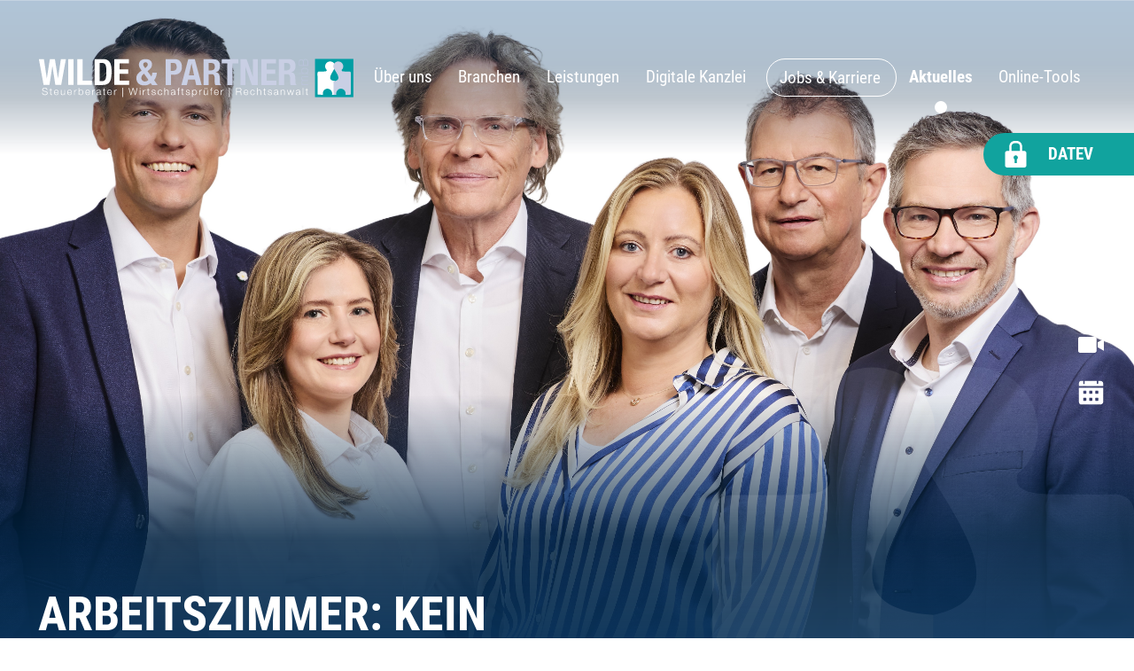

--- FILE ---
content_type: text/html; charset=utf-8
request_url: https://www.wilde-partner.de/aktuelles/steuernews/juli_2018/arbeitszimmer_kein_ver%C3%A4u%C3%9Ferungsgewinn/
body_size: 80558
content:

    <!DOCTYPE html>
<html class="no_js" lang="de">
    <head>
    <!--htdig_noindex_follow-->
    <meta charset="UTF-8"/>
    <meta content="telephone=no" name="format-detection"/>
    <meta content="width=device-width, initial-scale=1, viewport-fit=cover" name="viewport"/>

    

    <meta name="author" content="WILDE &amp; PARTNER mbB Steuerberater, Wirtschaftsprüfer, Rechtsanwalt">


    
        <meta content="Arbeitszimmer: Kein Veräußerungsgewinn" property="og:title">
    

    
        <meta content="Verkauf von Arbeitszimmer im selbst genutzten Wohnheim steuerfrei" property="og:description" >
    




    
    
        <meta content="https://www.wilde-partner.de/static/common/images/socialmedia/Geld/icon_dollarzeichen.png" property="og:image" >
        <meta content="1200" property="og:image:width">
        <meta content="627" property="og:image:height">
    




    
        
            

                
                    <link href="https://www.wilde-partner.de/atom_steuernews_fuer_mandanten.xml" rel="alternate" title="Steuernews für Mandanten, wilde-partner.de" type="application/rss+xml">
                
            
        
            

                
            
        
            

                
                    <link href="https://www.wilde-partner.de/atom_steuernews_fuer_aerzte.xml" rel="alternate" title="Steuernews für Ärzte und Zahnärzte, wilde-partner.de" type="application/rss+xml">
                
            
        
            

                
            
        
            

                
            
        
            

                
            
        
            

                
            
        
            

                
            
        
    


    
        <meta content="#3B5485" name="theme-color">
        <meta content="#3B5485" name="msapplication-TileColor">
        <meta content="#3B5485" name="apple-mobile-web-app-status-bar-style">
    

    <meta content="https://www.wilde-partner.de/static/content/e53/e59/company_icon/ger/company_icon_512x512_w310_h310_q90_png.png?checksum=0257368cbba39474ff199b13619644d369082a4e" name="msapplication-TileImage">
    <link href="https://www.wilde-partner.de/static/content/e53/e59/company_icon/ger/company_icon_512x512_w180_h180_q90_png.png?checksum=0257368cbba39474ff199b13619644d369082a4e" rel="apple-touch-icon">
    <link href="https://www.wilde-partner.de/static/content/e53/e59/favicon/ger/favicon_32x32.png?checksum=b6a8f548f21843c1d3a4f916accfb19466745456" rel="icon" type="image/png">
<link rel="stylesheet" href="https://www.wilde-partner.de/static/generated/styles/default.css?timestamp=1666620657"><link rel="stylesheet" href="https://www.wilde-partner.de/static/generated/styles/fonts.css?timestamp=1666619020"><link rel="stylesheet" href="https://www.wilde-partner.de/static/generated/styles/keyframes.css?timestamp=1666619020"><link rel="stylesheet" media="print" href="https://www.wilde-partner.de/static/generated/styles/print.css?timestamp=1666619020"><link rel="stylesheet" media="screen" href="https://www.wilde-partner.de/static/generated/styles/screen.css?timestamp=1769419851"><script>
    var domain               = 'wilde-partner.de',
        path                 = '/';
</script><script>
    

    function matomo_tracking() {
      const selectors = [
        {selector: '[href^="mailto:"]', category: 'E-Mail', action: 'Klick auf verlinkte E-Mailadresse', label: el => el.getAttribute('href').replace('mailto:', '')},
        {selector: '[href^="tel:"]', category: 'Telefon', action: 'Klick auf verlinkte Telefonnummer', label: el => el.getAttribute('href').replace('tel:', '')},
        {selector: '[href$=".vcf"]', category: 'vCard', action: 'Vcard heruntergeladen', label: el => el.getAttribute('data-info')},
        {selector: '[href*=".doc"], [href*=".docx"], [href*=".xls"], [href*=".xlsx"], [href*=".pdf"], [href*=".zip"]', category: 'Downloads', action: 'Download', label: el => el.getAttribute('href')},
        {selector: '[href^="whatsapp"]', category: 'WhatsApp', action: el => el.getAttribute('data-info') + ' angeklickt', label: el => el.getAttribute('href')},
        {selector: '[href*="instagram"]', category: 'Instagram', action: 'Instagram Verlinkung aufgerufen', label: el => el.getAttribute('href')},
        {selector: '[href*="linkedin"]', category: 'LinkedIn', action: 'LinkedIn Verlinkung aufgerufen', label: el => el.getAttribute('href')},
        {selector: '[href$="facebook"], [href$="facebook/"]', category: 'Facebook', action: 'Facebook Verlinkung aufgerufen', label: el => el.getAttribute('href')},
        {selector: '[href*="facebook.com/sharer.php"]', category: 'Facebook', action: 'Facebook Share-Funktion aufgerufen', label: el => el.getAttribute('href')},
        {selector: '[href$="twitter"], [href$="twitter/"]', category: 'Twitter', action: 'Twitter Verlinkung aufgerufen', label: el => el.getAttribute('href')},
        {selector: '[href*="twitter.com/intent/tweet"]', category: 'Twitter', action: 'Twitter Share-Funktion aufgerufen', label: el => el.getAttribute('href')},
        {selector: '[href*="rechner.atikon."]', category: 'Onlinetool', action: el => el.getAttribute('title') + ' aufgerufen', label: el => el.getAttribute('href')}
      ];

          selectors.forEach(({selector, category, action, label}) => {
            const elements = document.querySelectorAll(selector);
            elements.forEach(el => {
              el.addEventListener('mousedown', () => {
                _paq.push(['trackEvent', category, action instanceof Function ? action(el) : action, label(el)]);
              });
              if (category === 'E-Mail') {
                el.addEventListener('copy', () => {
                  _paq.push(['trackEvent', category, action instanceof Function ? action(el) : action, label(el)]);
                });
              }
            });
          });

        if (document.querySelector('.confirm_page')) {
            _paq.push(['trackEvent', 'Formulare', 'Formular versendet', location.href]);
        }

    }

    

    var _paq = window._paq = window._paq || [];
    _paq.push(["setDoNotTrack", true]);
    _paq.push(['trackPageView']);
    _paq.push(['enableLinkTracking']);

    (function() {
        var u="//wilde-partner.de/";
        _paq.push(['disableCookies']);
        _paq.push(['setTrackerUrl', u+'matomo.php']);
        _paq.push(['setSiteId', '304']);
        var d=document, g=d.createElement('script'), s=d.getElementsByTagName('script')[0];
        g.async=true; g.src=u+'matomo.js'; s.parentNode.insertBefore(g,s);
    })();


    

    document.addEventListener("DOMContentLoaded", function(event) {
        matomo_tracking();

        var optOut = document.getElementById("matomo-optout");

        if (optOut) {
            function setOptOutText(element) {
                _paq.push([function() {
                    element.checked = !this.isUserOptedOut();
                    document.querySelector('label[for=matomo-optout] span').innerText = this.isUserOptedOut()
                    ? 'Der statistischen Erfassung meines Besuches zustimmen.'
                    : 'Statistische Erfassung meines Besuches aktiv. Widersprechen?';
                }]);
            }

            optOut.addEventListener("click", function() {
                if (this.checked) {
                    _paq.push(['forgetUserOptOut']);
                } else {
                    _paq.push(['optUserOut']);
                }
                setOptOutText(optOut);
            });
            setOptOutText(optOut);
        }
    });
</script>
    <script type="text/javascript">

        var is_ie6    = navigator.userAgent.indexOf('MSIE 6') !== -1,
        is_ie7        = navigator.userAgent.indexOf('MSIE 7') !== -1,
        is_lte_10     = false,
        is_ie11       = navigator.userAgent.indexOf('Trident/7.0') > 0,
        document_mode = document.documentMode;

        if (document_mode) {
            is_lte_10 = parseInt(document_mode, 10) === 11 ? false : true;
        }

        if (is_ie6 || is_ie7 || is_lte_10 || is_ie11) {
            var ie10oldonload = window.onload;

            window.onload = function() {

                if (document.cookie.indexOf('ienomore') == -1) {

                    document.body.innerHTML += '<div id="ienomore"><div class="box"><div class="text"><h2>Sie verwenden den Microsoft Internet Explorer. Dieser wird nicht mehr von Microsoft unterstützt.</h2><p>Wir empfehlen Ihnen, auf einen modernen Browser wie Google Chrome, Mozilla Firefox, Safari oder Microsoft Edge umzusteigen. Eine fehlerfreie Darstellung der Website kann nicht gewährleistet werden. <a href="https://www.microsoft.com/de-at/microsoft-365/windows/end-of-ie-support" target="_blank">Weitere Details</a></p><p><a href="#" onclick="javascript:hide_ienomore();">Webseite trotzdem besuchen</a></p></div></div></div>';

                    document.getElementById('ienomore').style.display = 'block';
                    document.body.style.overflow = 'hidden';

                    var head = document.getElementsByTagName('head')[0];
                    var new_style = document.createElement('style');
                    new_style.innerHTML = '#ienomore{background:#fff;clear:both;display:none;height:100%;left:0;line-height:21px;position:fixed;top:0;width:100%;z-index:999999999}#ienomore .box{height:250px;left:50%;margin:-125px 0 0 -275px;position:relative;top:50%;width:550px}#ienomore .browser{float:left;margin-top:17px;width:75px}#ienomore h2,#ienomore p{font-family:Arial;margin:0 0 14px;color:#000}#ienomore h2{font-size:16px;font-weight:700;padding:0}#ienomore p{font-size:14px;font-weight:400}#ienomore a{color:#000;text-decoration:underline}';
                    head.appendChild(new_style);
                }

                if (ie10oldonload) {
                    ie10oldonload();
                }
            }
        }

        function hide_ienomore() {
            document.getElementById('ienomore').style.display = 'none';
            document.body.style.overflow = '';
            document.cookie = 'ienomore; path=/;';
            return false;
        }

    </script>
<link rel="dns-prefetch" href="//rechner.atikon.de/wilde-partner.de">
    
        
            <script src="https://cdn1.legalweb.io/551d016f-2ee8-42fc-be25-2fe0480dc762.js" onload="window.lwCdnInit('de')"></script>
        

        
            <link type="text/css" rel="stylesheet" href="https://cdn1.legalweb.io/551d016f-2ee8-42fc-be25-2fe0480dc762.css" />
        

    


    <title>
        
            Arbeitszimmer: Kein Veräußerungsgewinn - Arbeitszimmer, Veräußerungsgewinn, Wirtschaftsgut | Wilde &amp; Partner
        
    </title>


    
        <meta name="Category" content="steuernews">
    

    
        <meta property="DC.Title" content="Arbeitszimmer: Kein Veräußerungsgewinn - Arbeitszimmer, Veräußerungsgewinn, Wirtschaftsgut">
    
    


    
        <meta name="robots" content="noodp">
    


    
        <meta name="description" content="Verkauf von Arbeitszimmer im selbst genutzten Wohnheim steuerfrei">
    

    

    <!--/htdig_noindex_follow-->
<script type="module" crossorigin src="/cdn/onlinetools-ui/index.js"></script>
</head>


    <body class="">
        <!--htdig_noindex_follow-->
        <input aria-hidden="true" class="hideme_print no_smooth_scroll offcanvas_menu_state visible_for_screen_reader" id="offcanvas_menu_state" type="checkbox">
<div class="offcanvas_menu_wrapper" id="offcanvas_menu_wrapper">
    <label class="offcanvas_menu_overlay" for="offcanvas_menu_state"></label>

    
        

            
                <nav aria-label="Navigationsleiste" class="hideme_print offcanvas_menu" id="offcanvas_menu">
                    <div class="offcanvas_menu_content">
                        <ul aria-controls="main">
            


            <li>
                <a aria-controls="offcanvas_menu_e4" class="no_smooth_scroll" href="#offcanvas_menu_e4" title="Über uns">
                    Über uns
                </a>


                

                
                    

                        
                            <ul aria-label="Über uns" id="offcanvas_menu_e4">
                        

                        <li>
                            <a class="" href="https://www.wilde-partner.de/ueber_uns/partner/" title="Partner">
                                Partner
                            </a>

                            

                            

                        </li>

                        
                    
                
                    

                        

                        <li>
                            <a class="" href="https://www.wilde-partner.de/ueber_uns/team/" title="Team">
                                Team
                            </a>

                            

                            

                        </li>

                        
                    
                
                    

                        

                        <li>
                            <a class="" href="https://www.wilde-partner.de/ueber_uns/adresse_und_anfahrt/" title="Adresse und Anfahrt">
                                Adresse und Anfahrt
                            </a>

                            

                            

                        </li>

                        
                    
                
                    

                        

                        <li>
                            <a class="" href="https://www.wilde-partner.de/ueber_uns/kontaktformular/" title="Kontaktformular">
                                Kontaktformular
                            </a>

                            

                            

                        </li>

                        
                    
                
                    

                        

                        <li>
                            <a class="" href="https://www.wilde-partner.de/ueber_uns/terminvereinbarung/" title="Terminvereinbarung">
                                Terminvereinbarung
                            </a>

                            

                            

                        </li>

                        
                    
                
                    

                        

                        <li>
                            <a class="" href="https://www.wilde-partner.de/impressum/" title="Impressum und Haftung">
                                Impressum
                            </a>

                            

                            

                        </li>

                        
                    
                
                    

                        

                        <li>
                            <a class="" href="https://www.wilde-partner.de/datenschutz/" title="Datenschutzerklärung">
                                Datenschutz
                            </a>

                            

                            

                        </li>

                        
                            </ul>
                        
                    
                
            </li>

            
        
    
        

            


            <li>
                <a aria-controls="offcanvas_menu_e20" class="no_smooth_scroll" href="#offcanvas_menu_e20" title="Branchen">
                    Branchen
                </a>


                

                
                    

                        
                            <ul aria-label="Branchen" id="offcanvas_menu_e20">
                        

                        <li>
                            <a class="" href="https://www.wilde-partner.de/aerzte_zahnaerzte/" title="Ihr Steuerberater für Ärzte und Zahnärzte">
                                Ärzte &amp; Zahnärzte
                            </a>

                            

                            

                        </li>

                        
                    
                
                    

                        

                        <li>
                            <a class="" href="https://www.wilde-partner.de/heilberufe_apotheken/" title="Heilberufe &amp; Apotheken">
                                Heilberufe &amp; Apotheken
                            </a>

                            

                            

                        </li>

                        
                    
                
                    

                        

                        <li>
                            <a class="" href="https://www.wilde-partner.de/handel_gewerbe/" title="Handel &amp; Gewerbe">
                                Handel &amp; Gewerbe
                            </a>

                            

                            

                        </li>

                        
                    
                
                    

                        

                        <li>
                            <a class="" href="https://www.wilde-partner.de/immobilien/" title="Immobilien">
                                Immobilien
                            </a>

                            

                            

                        </li>

                        
                    
                
                    

                        

                        <li>
                            <a class="" href="https://www.wilde-partner.de/freie_berufe/" title="Freie Berufe">
                                Freie Berufe
                            </a>

                            

                            

                        </li>

                        
                            </ul>
                        
                    
                
            </li>

            
        
    
        

            


            <li>
                <a aria-controls="offcanvas_menu_e16" class="no_smooth_scroll" href="#offcanvas_menu_e16" title="Leistungen">
                    Leistungen
                </a>


                

                
                    

                        
                            <ul aria-label="Leistungen" id="offcanvas_menu_e16">
                        

                        <li>
                            <a class="" href="https://www.wilde-partner.de/leistungen/steuerberatung/" title="Steuerberatung">
                                Steuerberatung
                            </a>

                            

                            

                        </li>

                        
                    
                
                    

                        

                        <li>
                            <a class="" href="https://www.wilde-partner.de/leistungen/finanzbuchhaltung/" title="Finanzbuchhaltung">
                                Finanzbuchhaltung
                            </a>

                            

                            

                        </li>

                        
                    
                
                    

                        

                        <li>
                            <a class="" href="https://www.wilde-partner.de/leistungen/lohnbuchhaltung/" title="Lohnbuchhaltung">
                                Lohnbuchhaltung
                            </a>

                            

                            

                        </li>

                        
                    
                
                    

                        

                        <li>
                            <a class="" href="https://www.wilde-partner.de/leistungen/unternehmensberatung/" title="Unternehmensberatung">
                                Unternehmensberatung
                            </a>

                            

                            

                        </li>

                        
                    
                
                    

                        

                        <li>
                            <a class="" href="https://www.wilde-partner.de/leistungen/nachfolgeberatung/" title="Nachfolgeberatung">
                                Nachfolgeberatung
                            </a>

                            

                            

                        </li>

                        
                    
                
                    

                        

                        <li>
                            <a class="" href="https://www.wilde-partner.de/leistungen/rechtsberatung/" title="Rechtsberatung">
                                Rechtsberatung
                            </a>

                            

                            

                        </li>

                        
                    
                
                    

                        

                        <li>
                            <a class="" href="https://www.wilde-partner.de/leistungen/wirtschaftspr%C3%BCfung/" title="Wirtschaftsprüfung">
                                Wirtschaftsprüfung
                            </a>

                            

                            

                        </li>

                        
                            </ul>
                        
                    
                
            </li>

            
        
    
        

            


            <li>
                <a href="https://www.wilde-partner.de/digitale_kanzlei/" title="Digitale Kanzlei">
                    Digitale Kanzlei
                </a>


                

                
            </li>

            
        
    
        

            


            <li>
                <a href="https://www.wilde-partner.de/karriere/" title="Unsere Stellenangebote - Born to be wild">
                    Jobs &amp; Karriere
                </a>


                

                
            </li>

            
        
    
        

            


            <li class="active expanded">
                <a aria-controls="offcanvas_menu_e21" class="active no_smooth_scroll" href="#offcanvas_menu_e21" title="Aktuelles">
                    Aktuelles
                </a>


                

                
                    

                        
                            <ul aria-label="Aktuelles" id="offcanvas_menu_e21">
                        

                        <li class="active expanded">
                            <a aria-label="Steuernews für Mandanten (Aktuelle Seite)" class="active " href="https://www.wilde-partner.de/aktuelles/steuernews/" title="Steuernews für Mandanten">
                                Steuernews für Mandanten
                            </a>

                            

                            

                        </li>

                        
                    
                
                    

                        

                        <li>
                            <a class="" href="https://www.wilde-partner.de/aktuelles/steuernews_aerzte/" title="Steuernews für Ärzte und Zahnärzte">
                                Steuernews für Ärzte
                            </a>

                            

                            

                        </li>

                        
                    
                
                    

                        

                        <li>
                            <a class="" href="https://www.wilde-partner.de/aktuelles/steuernews_tv/februar_2026/verg%C3%BCtung_von_%C3%BCberstunden_und_mehrarbeit/" title="Steuernews-TV">
                                Steuernews-TV
                            </a>

                            

                            

                        </li>

                        
                    
                
                    

                        

                        <li>
                            <a class="" href="https://www.wilde-partner.de/aktuelles/anmeldung_zum_newsletter/" title="Anmeldung zum Newsletter">
                                Anmeldung zum Newsletter
                            </a>

                            

                            

                        </li>

                        
                    
                
                    

                        

                        <li>
                            <a class="" href="https://www.wilde-partner.de/thema/" title="Themenregister">
                                Themenregister
                            </a>

                            

                            

                        </li>

                        
                            </ul>
                        
                    
                
            </li>

            
        
    
        

            


            <li>
                <a href="https://www.wilde-partner.de/online_tools/" title="Online-Tools">
                    Online-Tools
                </a>


                

                
            </li>

            
                        </ul>

                        <a class="quicklink datev_login hideme_print nobreak nohyphens" href="https://duo.datev.de" title="Zum DATEV Login" target="_blank">
    <span class="icon">
        <svg xmlns="http://www.w3.org/2000/svg" viewBox="0 0 512 512">
<path d="M426.6687927,192H384v-85.3312073C384,47.7503853,336.2496033-0.0000057,277.3312073-0.0000057h-42.6624146
	c-58.9184113,0-106.6688004,47.7504044-106.6688004,106.6688004V192H85.331192
	c-23.4560013,0-42.6623993,19.2127838-42.6623993,42.6687927v234.6687927C42.6687927,492.7936096,61.8751907,512,85.331192,512
	h341.3375854c23.4559937,0,42.6624146-19.2063904,42.6624146-42.6624146V234.6687927
	C469.3312073,211.2127838,450.1247864,192,426.6687927,192z M277.3312073,356.7488098v69.9200439h-42.6624146v-69.9200439
	c-12.7104034-7.3728027-21.3376007-20.9983826-21.3376007-36.7487793c0-23.5392151,19.1040039-42.6624146,42.668808-42.6624146
	s42.6687927,19.1231995,42.6687927,42.6624146C298.6687927,335.7503967,290.0415955,349.3760071,277.3312073,356.7488098z
	 M341.3312073,192.0000153H170.6687927v-85.3311996c0-35.3343964,28.6656036-64,64-64h42.6624146c35.3343811,0,64,28.6656036,64,64
	V192.0000153z"/>
</svg>

    </span>
    <span class="text">
        DATEV
    </span>
</a>
                       
                        <div class="offcanvas_quicklinks">
                            <div class="hideme_print toggle_search_box">
    <label aria-hidden="true" for="search_box_state" title="Suche"></label>
    <a aria-controls="search_box" aria-label="Suche öffnen" class="no_smooth_scroll open_search_box quicklink" href="#search_box_state" role="button" title="Suche öffnen">
        <span class="icon">
            <svg xmlns="http://www.w3.org/2000/svg" viewBox="0 0 512 512">
	<path d="M206.06427,411.9510498c45.7633514,0.0010986,90.2175903-15.267395,126.3215027-43.3881531l136.208374,136.208374
		c10.1753235,9.8269348,26.3890076,9.5451965,36.2159424-0.630127c9.5862122-9.9256897,9.5862122-25.6612549,0-35.5858154
		L368.6017456,332.3469849c69.7793579-89.8248901,53.5301819-219.2094116-36.2947083-288.9887695
		S113.0987396-10.1719294,43.3193626,79.6529541s-53.530159,219.2094116,36.2947197,288.988739
		c36.1627045,28.0930176,80.6569138,43.3326721,126.4501877,43.3093872V411.9510498z M96.6220932,96.5821457
		c60.4438705-60.444973,158.4427185-60.4460793,218.8876648-0.0022202s60.4460754,158.4427185,0.0022278,218.8876953
		s-158.4427032,60.4460754-218.8876648,0.0022278c-0.0011063-0.0010986-0.0011063-0.0010986-0.0022125-0.0022278
		c-60.4438667-60.0034485-60.7999802-157.6450653-0.7965469-218.0889282
		c0.2651443-0.2662506,0.5302887-0.531395,0.7965469-0.7965469H96.6220932z"/>
</svg>

        </span>
        <span class="text">
            Suchen
        </span>
    </a>
    <a aria-controls="search_box" aria-label="Suche schließen" class="no_smooth_scroll close_search_box quicklink" href="#search" role="button" title="Suche schließen">
        <span class="icon">
            <svg viewBox="0 0 24 24" xmlns="http://www.w3.org/2000/svg">
    <polygon points="19,6.4 17.6,5 12,10.6 6.4,5 5,6.4 10.6,12 5,17.6 6.4,19 12,13.4 17.6,19 19,17.6 13.4,12 "></polygon>
</svg>

        </span>
        <span class="text">
            Schließen
        </span>
    </a>
</div>
                            

    <a aria-label="Telefon: +49220495010" class="quicklink show_mobile hideme_print" href="tel:+49220495010" role="button" title="Telefon: +49220495010">
            <span class="icon">
                <svg xmlns="http://www.w3.org/2000/svg" viewBox="0 0 401.9979858 401.9979858">
	<path d="M401.1289978,311.4750061c-1.1369934-3.4259949-8.3710022-8.4729919-21.696991-15.1289978
		c-3.6099854-2.0979919-8.7539978-4.9490051-15.4100037-8.5660095c-6.6619873-3.6170044-12.7090149-6.9500122-18.1300049-9.9960022
		c-5.4320068-3.0450134-10.5209961-5.9949951-15.276001-8.8460083c-0.7600098-0.5710144-3.1390076-2.2340088-7.1359863-5
		c-4.0010071-2.7579956-7.375-4.8049927-10.1400146-6.1400146c-2.7590027-1.3269958-5.4729919-1.9949951-8.1380005-1.9949951
		c-3.8059998,0-8.5599976,2.7139893-14.2680054,8.1350098c-5.7080078,5.428009-10.9440002,11.3240051-15.7000122,17.7059937
		c-4.7569885,6.3789978-9.802002,12.2749939-15.1260071,17.7000122c-5.3320007,5.427002-9.7129974,8.1380005-13.1349945,8.1380005
		c-1.7180023,0-3.8600006-0.4790039-6.427002-1.4240112c-2.5659943-0.9509888-4.5180054-1.7659912-5.8580017-2.4230042
		c-1.3280029-0.67099-3.6069946-1.9989929-6.8450012-4.0039978c-3.2440033-1.9989929-5.0480042-3.0939941-5.4279938-3.2850037
		c-26.0749969-14.4689941-48.4380035-31.0289917-67.0930023-49.6759949
		c-18.6490021-18.6580048-35.2109985-41.0189972-49.6759949-67.0970001
		c-0.1900024-0.3809967-1.2870026-2.1900024-3.2839966-5.423996c-2-3.2369995-3.3330002-5.5180054-3.9990005-6.8540039
		c-0.6660004-1.3309937-1.4749985-3.2830048-2.4250031-5.852005s-1.427002-4.7089996-1.427002-6.423996
		c0-3.423996,2.7129974-7.8040009,8.1380005-13.1340027c5.4240036-5.3269958,11.3259964-10.3730011,17.7000046-15.1279984
		c6.3789978-4.7549973,12.2749939-9.9909973,17.701004-15.6989975c5.423996-5.7109985,8.1360016-10.4670029,8.1360016-14.2730026
		c0-2.663002-0.6660004-5.3779984-1.996994-8.137001c-1.3320007-2.7649994-3.378006-6.1389999-6.1390076-10.1380005
		c-2.7619934-3.9970016-4.427002-6.3740005-4.9989929-7.1389999c-2.852005-4.7549973-5.798996-9.8460007-8.8479996-15.2709999
		c-3.0490036-5.4239998-6.3769989-11.4700012-9.9950027-18.1310005c-3.6149979-6.6580009-6.4680023-11.7989998-8.564003-15.4150009
		C98.9860001,9.2329998,93.9430008,1.997,90.5159988,0.859C89.1829987,0.288,87.1829987,0,84.5210037,0
		c-5.1419983,0-11.8499985,0.95-20.1289978,2.8559999c-8.2819977,1.9029999-14.7989998,3.8990002-19.5579987,5.9959993
		c-9.5169983,3.9949999-19.6040001,15.6049995-30.2639999,34.826004C4.8629999,61.5660019,0.01,79.2710037,0.01,96.7799988
		c0,5.1350021,0.333,10.1309967,0.9990001,14.9889984c0.666,4.8529968,1.8559999,10.326004,3.5709999,16.4179993
		C6.2919998,134.2769928,7.6729999,138.8009949,8.717,141.746994c1.0450001,2.947998,2.9960003,8.2290039,5.8520002,15.8450012
		c2.8519993,7.6139984,4.5669994,12.2749939,5.1380005,13.9880066c6.6609993,18.654007,14.5600014,35.3069916,23.6949997,49.9640045
		c15.0299988,24.3619995,35.5410004,49.5390015,61.5210037,75.5209961
		c25.9810028,25.980011,51.1529999,46.4899902,75.5169983,61.526001
		c14.6549988,9.1340027,31.3139954,17.0320129,49.9649963,23.697998c1.7140045,0.5679932,6.375,2.2789917,13.9859924,5.1409912
		c7.6139984,2.8540039,12.8970032,4.8049927,15.8450012,5.8519897c2.9490051,1.0480042,7.473999,2.4299927,13.5589905,4.144989
		c6.0979919,1.7149963,11.5660095,2.9049988,16.4190063,3.5759888c4.8559875,0.6570129,9.8529968,0.9960022,14.9890137,0.9960022
		c17.5079956,0,35.2139893-4.8559875,53.105011-14.5620117c19.2189941-10.6560059,30.8259888-20.7449951,34.822998-30.2690125
		c2.1019897-4.7539978,4.0929871-11.2730103,5.9960022-19.5549927c1.9089966-8.2779846,2.8569946-14.9849854,2.8569946-20.1260071
		C401.9899902,314.8139954,401.7030029,312.8190002,401.1289978,311.4750061z"/>
</svg>

            </span>
            <span aria-hidden="true" class="text">02204 9501-0</span>
    </a>
<a aria-label="E-Mail: individueller@wilde-partner.de" class="quicklink hideme_print nobreak nohyphens" href="mailto:individueller@wilde-partner.de" title="E-Mail: individueller@wilde-partner.de">
    <span class="icon">
            <svg xmlns="http://www.w3.org/2000/svg" viewBox="0 0 512 512">
	<polygon points="0,124.375 0,389.9949951 184.1499939,264.2349854"/>
	<polygon points="302.6600037,283.3649902 256,318.8049927 209.3399963,283.3649902 16.6599998,414.9450073
		495.3399963,414.9450073"/>
	<polygon points="327.8500061,264.2349854 512,389.9949951 512,124.375"/>
	<polygon points="13.6499996,97.0550003 16.7900009,99.4449997 256,281.125 495.2099915,99.4449997 498.3500061,97.0550003"/>
</svg>

    </span>
    <span class="text">
        E-Mail schreiben
    </span>
</a>

    <a aria-label="Besuchen Sie unseren Video-Kanal!" class="video quicklink hideme_print" href="https://www.wilde-partner.de/videos" title="Besuchen Sie unseren Video-Kanal!">
        <span class="icon hideme_print">
            <svg xmlns="http://www.w3.org/2000/svg" viewBox="0 0 432 432">
<path d="M278.90625,87H30c-16.5625,0.0195312-29.9804688,13.4375-30,30v197.421875c0.0195312,16.5625,13.4375,29.9804688,30,30
	h248.90625c16.5585938-0.0195312,29.9804688-13.4375,30-30V117C308.8867188,100.4375,295.4648438,87.0195312,278.90625,87z"/>
<path d="M328.90625,256.8007812L432,313.0859375V118.9804688L328.90625,175.265625V256.8007812z"/>
</svg>

        </span>
        <span class="text">
            Zum Videoportal
        </span>
    </a>


    
        <a class="quicklink hideme_print nobreak nohyphens" href="https://www.wilde-partner.de/ueber_uns/terminvereinbarung/" title="Beratungstermin vereinbaren">
            <span class="icon">
                <svg xmlns="http://www.w3.org/2000/svg" viewBox="0 0 512 512">
	<path d="M445.7411804,30.1176472h-45.1764526v45.1764755c0,9.0352936-7.5294189,15.0588226-15.0588379,15.0588226
		s-15.0588379-6.0235291-15.0588379-15.0588226V30.1176472H129.5058899v45.1764755
		c0,9.0352936-7.5294113,15.0588226-15.0588226,15.0588226s-15.0588226-6.0235291-15.0588226-15.0588226V30.1176472H54.2117691
		c-22.5882339,0-39.1529388,19.5764713-39.1529388,45.1764755v54.2117691h481.8823547V75.2941284
		C496.9411926,49.6941261,469.8352966,30.1176548,445.7411804,30.1176472z M15.0588236,161.1294098v275.5764771
		c0,27.105896,16.5647049,45.1764832,40.6588249,45.1764832h391.5294189c24.0941162,0,51.2000122-19.5764465,51.2000122-45.1764832
		V161.129425L15.0588236,161.1294098z M149.0823517,414.1176453h-36.1411819
		c-6.0235291,0-12.0470581-4.5176392-12.0470581-12.0470581v-37.6470337c0-6.0235291,4.5176468-12.0470581,12.0470581-12.0470581
		h37.6470718c6.0235138,0,12.0470581,4.5176392,12.0470581,12.0470581v37.6470337
		c-1.5058899,7.5294189-6.0235291,12.0470581-13.5529327,12.0470581H149.0823517z M149.0823517,278.5882263h-36.1411819
		c-6.0235291,0-12.0470581-4.5176392-12.0470581-12.0470276v-37.6470642c0-6.0235291,4.5176468-12.0470734,12.0470581-12.0470734
		h37.6470718c6.0235138,0,12.0470581,4.5176544,12.0470581,12.0470734v37.6470642
		c-1.5058899,7.5293884-6.0235291,12.0470276-13.5529327,12.0470276H149.0823517z M269.552948,414.1176453h-37.6470642
		c-6.0235291,0-12.0470734-4.5176392-12.0470734-12.0470581v-37.6470337c0-6.0235291,4.5176544-12.0470581,12.0470734-12.0470581
		h37.6470642c6.0234985,0,12.0470276,4.5176392,12.0470276,12.0470581v37.6470337
		C281.5999756,409.6000061,277.0823364,414.1176453,269.552948,414.1176453z M269.552948,278.5882263h-37.6470642
		c-6.0235291,0-12.0470734-4.5176392-12.0470734-12.0470276v-37.6470642c0-6.0235291,4.5176544-12.0470734,12.0470734-12.0470734
		h37.6470642c6.0234985,0,12.0470276,4.5176544,12.0470276,12.0470734v37.6470642
		C281.5999756,274.0705872,277.0823364,278.5882263,269.552948,278.5882263z M390.0235291,414.1176453h-37.6470642
		c-6.0235291,0-12.0470581-4.5176392-12.0470581-12.0470581v-37.6470337c0-6.0235291,4.5176392-12.0470581,12.0470581-12.0470581
		h37.6470642c6.0235291,0,12.0470581,4.5176392,12.0470581,12.0470581v37.6470337
		C402.0705872,409.6000061,397.552948,414.1176453,390.0235291,414.1176453z M390.0235291,278.5882263h-37.6470642
		c-6.0235291,0-12.0470581-4.5176392-12.0470581-12.0470276v-37.6470642c0-6.0235291,4.5176392-12.0470734,12.0470581-12.0470734
		h37.6470642c6.0235291,0,12.0470581,4.5176544,12.0470581,12.0470734v37.6470642
		C402.0705872,274.0705872,397.552948,278.5882263,390.0235291,278.5882263z"/>
</svg>

            </span>
            <span class="text">
                Beratungstermin vereinbaren
            </span>
        </a>
    


                        </div>
                        <div class="some_icons">
                            <div class="hideme_print social_media_links">
    <a class="visible_for_screen_reader">
        Unsere Social-Media Auftritte
    </a>

    <ul>
        

    <li>
        <a aria-label="Werden Sie Fan auf Facebook!" class="facebook icon" rel="nofollow noopener" target="_blank" href="https://www.wilde-partner.de/facebook" title="Werden Sie Fan auf Facebook!">
            <span class="icon">
                <svg version="1.1" xmlns="http://www.w3.org/2000/svg" xmlns:xlink="http://www.w3.org/1999/xlink" x="0px" y="0px" viewBox="0 0 1024 1024" enable-background="new 0 0 1024 1024" xml:space="preserve">
<path fill="#FFFFFF" d="M1024,512C1024,229.23016,794.76978,0,512,0S0,229.23016,0,512
	c0,255.55402,187.23102,467.37012,432,505.77777V660H302V512h130V399.20001C432,270.87982,508.43854,200,625.38922,200
	C681.40765,200,740,210,740,210v126h-64.56287C611.83508,336,592,375.46667,592,415.95728V512h142l-22.70001,148H592v357.77777
	C836.76898,979.37012,1024,767.55402,1024,512z"/>
</svg>

            </span>
        </a>
    </li>


    <li>
        <a aria-label="Folgen Sie uns auf Instagram!" class="instagram icon" rel="nofollow noopener" target="_blank" href="https://www.wilde-partner.de/instagram" title="Folgen Sie uns auf Instagram!">
            <span class="icon">
                <svg version="1.1" xmlns="http://www.w3.org/2000/svg" xmlns:xlink="http://www.w3.org/1999/xlink" x="0px" y="0px" viewBox="0 0 512 512" enable-background="new 0 0 512 512" xml:space="preserve">
    <path fill="#FFFFFF" d="M256,46.1c68.39999,0,76.5,0.3,103.39999,1.5c25,1.1,38.5,5.3,47.5,8.8
        c11.89999,4.6,20.5,10.2,29.39999,19.1c9,9,14.5,17.5,19.20001,29.4c3.5,9,7.70001,22.6,8.79999,47.49999
        c1.20001,27,1.5,35.10001,1.5,103.39999s-0.29999,76.5-1.5,103.39999c-1.10001,25-5.29999,38.5-8.79999,47.5
        c-4.60001,11.89999-10.20001,20.5-19.10001,29.39999c-9,9-17.5,14.5-29.39999,19.20001c-9,3.5-22.60001,7.70001-47.5,8.79999
        c-27,1.20001-35.10001,1.5-103.39999,1.5s-76.5-0.29999-103.39999-1.5c-25-1.10001-38.5-5.29999-47.5-8.79999
        c-11.9-4.60001-20.5-10.20001-29.4-19.10001c-9-9-14.5-17.5-19.2-29.39999c-3.5-9-7.7-22.60001-8.8-47.5
        c-1.2-27-1.5-35.10001-1.5-103.39999s0.3-76.5,1.5-103.39999c1.1-25,5.3-38.5,8.8-47.5c4.6-11.9,10.2-20.5,19.1-29.4
        c9-9,17.5-14.5,29.4-19.2c9-3.5,22.6-7.7,47.49999-8.8C179.5,46.4,187.60001,46.1,256,46.1 M256,0c-69.5,0-78.2,0.3-105.5,1.5
        c-27.2,1.2-45.9,5.6-62.1,11.9C71.5,20,57.2,28.7,43,43C28.7,57.2,20,71.5,13.4,88.3c-6.3,16.3-10.7,34.9-11.9,62.09999
        C0.3,177.8,0,186.5,0,256s0.3,78.20001,1.5,105.5c1.2,27.20001,5.6,45.89999,11.9,62.10001C20,440.5,28.7,454.79999,43,469
        c14.2,14.20001,28.5,23,45.3,29.5c16.3,6.29999,34.9,10.70001,62.09999,11.89999c27.3,1.20001,36,1.5,105.5,1.5
        s78.19998-0.29999,105.5-1.5c27.20001-1.20001,45.89999-5.60001,62.10001-11.89999c16.79999-6.5,31.10001-15.29999,45.29999-29.5
        c14.20001-14.20001,23-28.5,29.5-45.29999c6.29999-16.29999,10.70001-34.89999,11.89999-62.10001
        c1.20001-27.29999,1.5-36,1.5-105.5s-0.29999-78.2-1.5-105.5c-1.20001-27.2-5.60001-45.9-11.89999-62.1
        C492,71.5,483.29999,57.2,469,43c-14.20001-14.2-28.5-23-45.29999-29.5c-16.29999-6.3-34.89999-10.7-62.10001-11.9
        C334.20001,0.3,325.5,0,256,0L256,0z"/>
    <path fill="#FFFFFF" d="M256,124.5c-72.60001,0-131.5,58.89999-131.5,131.5S183.39999,387.5,256,387.5S387.5,328.60001,387.5,256
        S328.60001,124.5,256,124.5z M256,341.29999c-47.10001,0-85.3-38.20001-85.3-85.3s38.2-85.3,85.3-85.3s85.29999,38.2,85.29999,85.3
        S303.10001,341.29999,256,341.29999z"/>
    <circle fill="#FFFFFF" cx="392.70001" cy="119.3" r="30.7"/>
</svg>

            </span>
        </a>
    </li>


    <li>
        <a aria-label="Folgen Sie uns auf LinkedIn!" class="linkedin icon" rel="nofollow noopener" target="_blank" href="https://www.wilde-partner.de/linkedin" title="Folgen Sie uns auf LinkedIn!">
            <span class="icon">
                <svg version="1.1" xmlns="http://www.w3.org/2000/svg" xmlns:xlink="http://www.w3.org/1999/xlink" x="0px" y="0px" viewBox="0 0 23.3984 18" enable-background="new 0 0 23.3984 18" xml:space="preserve">
    <path fill="#FFFFFF" d="M16.66699,0.00049H1.32715C0.59473,0.00049,0,0.58154,0,1.29736v15.40472C0,17.41992,0.59473,18,1.32715,18h15.33984C17.40039,18,18,17.41992,18,16.70209V1.29736C18,0.58154,17.40039,0.00049,16.66699,0.00049z M5.33984,15.33893H2.66699v-8.5899h2.67285V15.33893z M4.00391,5.57422c-0.85742,0-1.54883-0.69336-1.54883-1.54834c0-0.85352,0.69141-1.54736,1.54883-1.54736c0.85352,0,1.54785,0.69385,1.54785,1.54736C5.55176,4.88086,4.85742,5.57422,4.00391,5.57422z M15.33691,15.33893h-2.66699v-4.17682c0-0.99713-0.01953-2.27783-1.3877-2.27783c-1.38965,0-1.60156,1.08447-1.60156,2.20465v4.25H7.01367v-8.5899h2.55957v1.17334h0.03613c0.35645-0.67529,1.22754-1.38721,2.52631-1.38721c2.70221,0,3.20123,1.77881,3.20123,4.09277V15.33893z"/>
    <polygon fill="#FFFFFF" points="19.1934,13.4258 19.8076,13.4258 19.8076,15.3389 20.1416,15.3389 20.1416,13.4258 20.7539,13.4258 20.7539,13.0928 19.1934,13.0928 "/>
    <polygon fill="#FFFFFF" points="22.9229,13.0928 22.2676,14.7412 21.6133,13.0928 21.1377,13.0928 21.1377,15.3389 21.4697,15.3389 21.4697,13.6299 22.1572,15.3389 22.3789,15.3389 23.0664,13.6299 23.0664,15.3389 23.3984,15.3389 23.3984,13.0928 "/>
</svg>

            </span>
        </a>
    </li>


    <li>
        <a aria-label="Folgen Sie uns auf XING!" class="xing icon" rel="nofollow noopener" target="_blank" href="https://www.wilde-partner.de/xing" title="Folgen Sie uns auf XING!">
            <span class="icon">
                <svg version="1.1" xmlns="http://www.w3.org/2000/svg" xmlns:xlink="http://www.w3.org/1999/xlink" x="0px" y="0px" viewBox="0 0 58 58" enable-background="new 0 0 58 58" xml:space="preserve">
<path fill="url(#xing_white)" d="M55,58H3c-1.6,0-3-1.3-3-3V3c0-1.6,1.4-3,3-3h52c1.7,0,3,1.4,3,3v52C58,56.7,56.7,58,55,58z"/>
<path fill="#00595E" d="M26.9,24.7l-4.4-7.1c-0.3-0.5-1-0.8-1.5-0.8h-6c-0.5,0-0.8,0.4-0.5,0.8l4.4,7.1l-6.5,11.1
	c-0.3,0.5-0.1,0.9,0.5,0.9h5.9c0.5,0,1.2-0.4,1.5-0.9L26.9,24.7z"/>
<path fill="#D3D800" d="M46,10c0.3-0.5,0-0.9-0.5-0.9h-5.9c-0.5,0-1.2,0.4-1.5,0.9L25.5,32.7l8.1,15c0.3,0.5,0.9,0.9,1.5,0.9H41
	c0.5,0,0.8-0.4,0.5-0.9l-8.1-15L46,10z"/>
</svg>

            </span>
        </a>
    </li>

    </ul>
</div>
                        </div>
                    </div>
                </nav>

            
        
    
</div><a aria-hidden="true" id="top" tabindex="-1" title="Top"></a><a class="hideme_print visible_for_screen_reader">
    Seitenbereiche
</a>

<ul class="bypass_links hideme_print">
    
<li><a href="#contents" accesskey="1" title="zum Inhalt">zum Inhalt (<span class="nobreak" lang="en">Accesskey 1</span>)</a></li>
<li><a href="#navigation" accesskey="2" title="zur Hauptnavigation">zur Hauptnavigation (<span class="nobreak" lang="en">Accesskey 2</span>)</a></li>
    
    <li><a href="#breadcrumbs" accesskey="3" title="zur Positionsanzeige">zur Positionsanzeige (<span class="no_break" lang="en">Accesskey 3</span>)</a></li>

    
    <li><a href="#aside" accesskey="4" title="zu den Zusatzinformationen">zu den Zusatzinformationen (<span class="nobreak" lang="en">Accesskey 4</span>)</a></li>

<li><a href="#search" accesskey="5" title="zur Suche">zur Suche (<span class="nobreak" lang="en">Accesskey 5</span>)</a></li>
</ul><input aria-hidden="true" class="hideme_print no_smooth_scroll search_box_state" id="search_box_state" type="checkbox">

<div class="hideme_print search_box" id="search_box">
    <form action="/cgi-bin/htsearch" aria-label="Suche" class="hideme_print" data-datalist="https://www.wilde-partner.de/content/datalist_search.json" data-form="datalist" method="get" role="search" novalidate>
        <input name="config" type="hidden" value="wilde-partner.de">
        <input aria-label="Suche" autocomplete="off" list="datalist_search" name="words" placeholder="Suchbegriff …" type="search">


        

        

        <button aria-label="Suche" class="button" type="submit">
            <span>
                <span class="icon">
                    <svg xmlns="http://www.w3.org/2000/svg" viewBox="0 0 512 512">
	<path d="M206.06427,411.9510498c45.7633514,0.0010986,90.2175903-15.267395,126.3215027-43.3881531l136.208374,136.208374
		c10.1753235,9.8269348,26.3890076,9.5451965,36.2159424-0.630127c9.5862122-9.9256897,9.5862122-25.6612549,0-35.5858154
		L368.6017456,332.3469849c69.7793579-89.8248901,53.5301819-219.2094116-36.2947083-288.9887695
		S113.0987396-10.1719294,43.3193626,79.6529541s-53.530159,219.2094116,36.2947197,288.988739
		c36.1627045,28.0930176,80.6569138,43.3326721,126.4501877,43.3093872V411.9510498z M96.6220932,96.5821457
		c60.4438705-60.444973,158.4427185-60.4460793,218.8876648-0.0022202s60.4460754,158.4427185,0.0022278,218.8876953
		s-158.4427032,60.4460754-218.8876648,0.0022278c-0.0011063-0.0010986-0.0011063-0.0010986-0.0022125-0.0022278
		c-60.4438667-60.0034485-60.7999802-157.6450653-0.7965469-218.0889282
		c0.2651443-0.2662506,0.5302887-0.531395,0.7965469-0.7965469H96.6220932z"/>
</svg>

                </span>
            </span>
        </button>
    </form>
    <div class="close_search_box_wrapper">
        <label aria-hidden="true" for="search_box_state"></label>
        <a aria-label="Suche schließen" class="button close_search_box no_smooth_scroll" href="#search" role="button" title="Suche schließen">
            <span class="icon">
                <svg viewBox="0 0 24 24" xmlns="http://www.w3.org/2000/svg">
    <polygon points="19,6.4 17.6,5 12,10.6 6.4,5 5,6.4 10.6,12 5,17.6 6.4,19 12,13.4 17.6,19 19,17.6 13.4,12 "></polygon>
</svg>

            </span>
        </a>
    </div>
</div><svg xmlns="http://www.w3.org/2000/svg" xmlns:xlink="http://www.w3.org/1999/xlink" class="svg_defs">

  <defs>
      <linearGradient id="xing1" gradientUnits="userSpaceOnUse" x1="62.5" y1="416" x2="62.5" y2="291" gradientTransform="translate(0 -291)">
        <stop offset="0" stop-color="#00888e"/>
        <stop offset="1" stop-color="#006568"/>
      </linearGradient>
      <linearGradient id="xing_white" gradientUnits="userSpaceOnUse" x1="4.67233" y1="5.23962" x2="53.73333" y2="57.11232" gradientTransform="matrix(1 0 0 -1 0 60)">
      	<stop offset="0" style="stop-color:#E5E5E5"/>
      	<stop offset="0.5285" style="stop-color:#FFFFFF"/>
      </linearGradient>
  </defs>
</svg>

        <div class="page_wrapper">

            <header aria-label="Kopfzeile" role="banner">
                <div class="header_wrap">
                    

    
        
            
                <div class="header_background img_resize hideme_print" style="background-image: url('https://www.wilde-partner.de/static/content/e2/e21/e22/image_large_2x/ger/Wilde_Partner_2507_final.jpg?checksum=33c0ca0ebf297536db13c70a9d40ed21e090cd5b'); max-width: 220.78125rem; padding-bottom: 54%;">
                    <a class="hideme" href="https://www.wilde-partner.de/static/content/e2/e21/e22/image_large_2x/ger/Wilde_Partner_2507_final.jpg?checksum=33c0ca0ebf297536db13c70a9d40ed21e090cd5b"></a>
                </div>
            
        
    


                    <div class="container">
                        <div class="header_top">
                            <div class="container">
                                

    
        

            
                
                    <a aria-label="zur Startseite" class="company_logo company_logo_1" href="https://www.wilde-partner.de/" title="zur Startseite">

                        <div aria-labelledby="company_logo_title_1" class="img_container" role="img">
                            <div class="img_resize" style="padding-bottom: 12.1392%;">
                                <svg xmlns="http://www.w3.org/2000/svg" viewBox="0 0 1178 143" style="pointer-events: none; display: block;">
                                    <title id="company_logo_title_1">Logo: WILDE &amp; PARTNER mbB Steuerberater, Wirtschaftsprüfer, Rechtsanwalt</title>
                                    
        <rect x="1011.6" y="1.5" fill="#009EA4" width="140.2" height="140.2"/>
<path fill="#FFFFFF" d="M1085,28.9c0-10-8.2-18.1-18.2-18.1c-10,0-18.2,8.1-18.2,18.1c0,5,2,9.5,6,13c1.2,5.2-4.7,5.6-11.2,5.7l-17.2,0  c-4.4,0.3-5.4,3-5.5,5.9l0.1,75c0,3.1,0.3,4.3,5.6,4.3l13.8,0.1c-2-20.3,13.7-22.3,17.5-22.3c14.2,1.4,18.3,15.1,16.1,22.3l10.9,0  l-0.1-50.5C1044.5,79.7,1085,42.7,1085,28.9"/>
<path fill="#C9CFE4" d="M1142.6,87.3L1142.6,87.3l0-32.6l0-1.2c0-0.5,0-1-0.1-1.4c-0.3-1.8-1.1-3.4-3.1-4.1c-0.6-0.2-1.3-0.4-2.1-0.4  l-17.2,0c-6.5-0.1-12.5-0.5-11.2-5.7c1.5-1.3,2.7-2.8,3.6-4.3c1.6-2.6,2.4-5.6,2.4-8.7c0-3.7-1.2-7.2-3.1-10.1  c-3.3-4.8-8.8-8-15.1-8c-10,0-18.2,8.1-18.2,18.1c0,0.2,0,0.4,0,0.6c0,0.1,0,0.3,0.1,0.5c0,0.1,0,0.1,0,0.2  c2.3,14.7,40,49.2,0.7,53.2l0,49.6l10.3,0c-2.2-7.2,2-21.1,16.2-22.4c3.9,0.1,19.5,2.1,17.5,22.4l13.7,0c5.2,0,5.7-1.4,5.7-4.5  L1142.6,87.3z"/>
<path fill="#FFFFFF" d="M985.7,115v1.9h-3.8v12.6c0,0.7,0.1,1.3,0.3,1.8c0.2,0.4,0.7,0.7,1.5,0.7c0.7,0,1.3,0,2-0.1v1.9  c-0.3,0-0.7,0-1,0c-0.3,0-0.7,0-1,0c-1.5,0-2.6-0.3-3.2-0.9c-0.6-0.6-0.9-1.7-0.9-3.3V117h-3.3V115h3.3v-5.6h2.3v5.6L985.7,115  L985.7,115z M968.8,133.7h-2.3v-25.8h2.3V133.7z M954.5,123.5c-0.1,0.3-0.4,0.5-0.8,0.6c-0.4,0.1-0.8,0.2-1.1,0.3  c-1,0.2-2,0.3-3,0.5c-1,0.1-2,0.3-2.8,0.6c-0.8,0.3-1.5,0.6-2.1,1.1c-0.5,0.5-0.8,1.2-0.8,2.1c0,0.6,0.1,1.1,0.3,1.5  c0.2,0.4,0.5,0.8,0.9,1.2c0.4,0.3,0.8,0.6,1.3,0.7c0.5,0.2,1,0.3,1.6,0.3c0.9,0,1.7-0.1,2.5-0.4c0.8-0.3,1.5-0.7,2.1-1.2  c0.6-0.5,1.1-1.1,1.4-1.8c0.3-0.7,0.5-1.5,0.5-2.5L954.5,123.5L954.5,123.5z M943.1,117.9c0.4-0.8,0.9-1.4,1.6-2  c0.7-0.5,1.4-0.9,2.3-1.1c0.9-0.2,1.9-0.4,3-0.4c0.8,0,1.6,0.1,2.5,0.2s1.6,0.5,2.2,0.9c0.7,0.4,1.2,1,1.6,1.8  c0.4,0.8,0.6,1.8,0.6,3.1v9.9c0,0.9,0.4,1.4,1.3,1.4c0.3,0,0.5,0,0.7-0.1v1.9c-0.3,0-0.5,0.1-0.7,0.1c-0.2,0-0.5,0-0.8,0  c-0.6,0-1-0.1-1.4-0.2c-0.3-0.2-0.6-0.4-0.8-0.7c-0.2-0.3-0.3-0.6-0.4-1c-0.1-0.4-0.1-0.8-0.1-1.3h-0.1c-0.4,0.6-0.8,1.1-1.2,1.6  c-0.4,0.5-0.9,0.9-1.4,1.2c-0.5,0.3-1.1,0.6-1.8,0.7c-0.7,0.2-1.5,0.3-2.4,0.3c-0.9,0-1.7-0.1-2.4-0.3s-1.4-0.5-2-1  c-0.6-0.4-1-1-1.3-1.7c-0.3-0.7-0.5-1.5-0.5-2.4c0-1.3,0.3-2.3,0.9-3.1c0.6-0.7,1.3-1.3,2.3-1.7c1-0.4,2-0.7,3.2-0.8  c1.2-0.2,2.4-0.3,3.6-0.5c0.5,0,0.9-0.1,1.3-0.2s0.7-0.2,0.9-0.4c0.2-0.2,0.4-0.4,0.6-0.7c0.1-0.3,0.2-0.7,0.2-1.2  c0-0.8-0.1-1.4-0.4-1.9c-0.3-0.5-0.6-0.9-1-1.2c-0.4-0.3-1-0.5-1.6-0.6c-0.6-0.1-1.2-0.2-1.9-0.2c-1.4,0-2.6,0.3-3.5,1  c-0.9,0.7-1.4,1.8-1.4,3.3h-2.3C942.5,119.7,942.8,118.7,943.1,117.9 M911.3,115l4.8,16h0.1l4.6-16h2.6l4.6,16h0.1l4.8-16h2.4  l-6,18.7h-2.5L922,118H922l-4.6,15.7h-2.5l-6-18.7C908.9,115,911.3,115,911.3,115z M888.5,115v3.2h0.1c0.4-1.1,1.2-2,2.3-2.7  c1.1-0.7,2.3-1,3.7-1c1.3,0,2.4,0.2,3.3,0.5c0.9,0.3,1.6,0.8,2.1,1.4c0.5,0.6,0.9,1.4,1.1,2.3c0.2,0.9,0.3,1.9,0.3,3v12h-2.3v-11.7  c0-0.8-0.1-1.5-0.2-2.2c-0.1-0.7-0.4-1.3-0.8-1.8c-0.4-0.5-0.9-0.9-1.5-1.2c-0.6-0.3-1.4-0.4-2.3-0.4c-0.9,0-1.7,0.2-2.4,0.5  c-0.7,0.3-1.3,0.8-1.8,1.3c-0.5,0.6-0.9,1.2-1.2,2c-0.3,0.8-0.4,1.6-0.5,2.6v10.9h-2.3V115L888.5,115L888.5,115z M874.3,123.5  c-0.1,0.3-0.4,0.5-0.8,0.6c-0.4,0.1-0.8,0.2-1.1,0.3c-1,0.2-2,0.3-3,0.5c-1,0.1-2,0.3-2.8,0.6c-0.8,0.3-1.5,0.6-2.1,1.1  c-0.5,0.5-0.8,1.2-0.8,2.1c0,0.6,0.1,1.1,0.3,1.5c0.2,0.4,0.5,0.8,0.9,1.2c0.4,0.3,0.8,0.6,1.3,0.7c0.5,0.2,1,0.3,1.6,0.3  c0.9,0,1.7-0.1,2.5-0.4c0.8-0.3,1.5-0.7,2.1-1.2c0.6-0.5,1.1-1.1,1.4-1.8c0.3-0.7,0.5-1.5,0.5-2.5L874.3,123.5L874.3,123.5z   M862.9,117.9c0.4-0.8,0.9-1.4,1.6-2c0.7-0.5,1.4-0.9,2.3-1.1c0.9-0.2,1.9-0.4,3-0.4c0.8,0,1.6,0.1,2.5,0.2c0.8,0.2,1.6,0.5,2.2,0.9  c0.7,0.4,1.2,1,1.6,1.8c0.4,0.8,0.6,1.8,0.6,3.1v9.9c0,0.9,0.4,1.4,1.3,1.4c0.3,0,0.5,0,0.7-0.1v1.9c-0.3,0-0.5,0.1-0.7,0.1  c-0.2,0-0.5,0-0.8,0c-0.6,0-1-0.1-1.4-0.2c-0.4-0.2-0.6-0.4-0.8-0.7c-0.2-0.3-0.3-0.6-0.4-1c-0.1-0.4-0.1-0.8-0.1-1.3h-0.1  c-0.4,0.6-0.8,1.1-1.2,1.6c-0.4,0.5-0.9,0.9-1.4,1.2c-0.5,0.3-1.1,0.6-1.8,0.7c-0.7,0.2-1.5,0.3-2.4,0.3c-0.9,0-1.7-0.1-2.4-0.3  c-0.8-0.2-1.4-0.5-2-1c-0.6-0.4-1-1-1.3-1.7c-0.3-0.7-0.5-1.5-0.5-2.4c0-1.3,0.3-2.3,0.9-3.1c0.6-0.7,1.3-1.3,2.3-1.7  c1-0.4,2-0.7,3.2-0.8c1.2-0.2,2.4-0.3,3.6-0.5c0.5,0,0.9-0.1,1.3-0.2c0.4-0.1,0.7-0.2,0.9-0.4c0.2-0.2,0.4-0.4,0.6-0.7  c0.1-0.3,0.2-0.7,0.2-1.2c0-0.8-0.1-1.4-0.4-1.9c-0.3-0.5-0.6-0.9-1-1.2c-0.4-0.3-1-0.5-1.6-0.6c-0.6-0.1-1.2-0.2-1.9-0.2  c-1.4,0-2.6,0.3-3.5,1c-0.9,0.7-1.4,1.8-1.4,3.3h-2.3C862.3,119.7,862.5,118.7,862.9,117.9 M850.7,118.7c-0.3-0.5-0.6-0.9-1.1-1.3  c-0.4-0.3-1-0.6-1.5-0.7c-0.6-0.2-1.2-0.2-1.8-0.2c-0.5,0-1,0.1-1.5,0.2c-0.5,0.1-1,0.3-1.4,0.5c-0.4,0.3-0.8,0.6-1,1  c-0.3,0.4-0.4,0.9-0.4,1.5c0,0.5,0.1,0.9,0.4,1.3s0.6,0.6,1,0.9c0.4,0.2,0.8,0.4,1.3,0.6c0.5,0.2,0.9,0.3,1.3,0.4l3,0.7  c0.7,0.1,1.3,0.3,1.9,0.5c0.6,0.3,1.2,0.6,1.7,1c0.5,0.4,0.9,0.9,1.2,1.5c0.3,0.6,0.5,1.3,0.5,2.1c0,1-0.2,1.9-0.7,2.6  c-0.5,0.7-1,1.3-1.8,1.7c-0.7,0.4-1.5,0.8-2.4,1c-0.9,0.2-1.8,0.3-2.6,0.3c-2.2,0-4-0.5-5.3-1.6c-1.4-1-2.1-2.7-2.3-5h2.3  c0.1,1.5,0.7,2.7,1.7,3.5c1,0.8,2.3,1.2,3.8,1.2c0.6,0,1.1-0.1,1.7-0.2c0.6-0.1,1.1-0.3,1.6-0.6c0.5-0.3,0.9-0.7,1.2-1.1  c0.3-0.4,0.5-1,0.5-1.6c0-0.6-0.1-1-0.3-1.4c-0.2-0.4-0.5-0.7-0.9-0.9c-0.4-0.3-0.8-0.5-1.3-0.6c-0.5-0.2-1-0.3-1.5-0.4l-2.9-0.7  c-0.7-0.2-1.4-0.4-2.1-0.7c-0.6-0.3-1.2-0.6-1.6-0.9c-0.5-0.4-0.8-0.8-1.1-1.4c-0.3-0.5-0.4-1.2-0.4-2c0-0.9,0.2-1.7,0.6-2.4  c0.4-0.7,1-1.2,1.6-1.6c0.7-0.4,1.4-0.7,2.3-0.9c0.8-0.2,1.7-0.3,2.5-0.3c0.9,0,1.8,0.1,2.6,0.4c0.8,0.2,1.5,0.6,2.1,1.1  c0.6,0.5,1.1,1.1,1.5,1.9c0.4,0.7,0.6,1.6,0.6,2.6h-2.3C851.1,119.8,851,119.2,850.7,118.7 M831.6,115v1.9h-3.8v12.6  c0,0.7,0.1,1.3,0.3,1.8c0.2,0.4,0.7,0.7,1.5,0.7c0.7,0,1.3,0,2-0.1v1.9c-0.3,0-0.7,0-1,0c-0.3,0-0.7,0-1,0c-1.5,0-2.6-0.3-3.2-0.9  c-0.6-0.6-0.9-1.7-0.9-3.3V117h-3.3V115h3.3v-5.6h2.3v5.6L831.6,115L831.6,115z M801.9,107.9v10.4h0.1c0.4-1.1,1.2-2,2.3-2.7  c1.1-0.7,2.3-1,3.7-1c1.3,0,2.4,0.2,3.3,0.5c0.9,0.3,1.6,0.8,2.1,1.4c0.5,0.6,0.9,1.4,1.1,2.3c0.2,0.9,0.3,1.9,0.3,3v12h-2.3v-11.7  c0-0.8-0.1-1.5-0.2-2.2c-0.1-0.7-0.4-1.3-0.8-1.8c-0.4-0.5-0.8-0.9-1.5-1.2c-0.6-0.3-1.4-0.4-2.3-0.4c-0.9,0-1.7,0.2-2.4,0.5  c-0.7,0.3-1.3,0.8-1.8,1.3c-0.5,0.6-0.9,1.2-1.2,2c-0.3,0.8-0.4,1.6-0.5,2.6v10.9h-2.3v-25.8L801.9,107.9L801.9,107.9z M787.3,117.6  c-0.8-0.8-2-1.2-3.5-1.2c-1.1,0-2,0.2-2.9,0.7c-0.8,0.5-1.5,1.1-2,1.8c-0.5,0.7-1,1.6-1.2,2.6c-0.3,1-0.4,1.9-0.4,2.9s0.1,2,0.4,2.9  c0.3,1,0.7,1.8,1.2,2.6c0.5,0.7,1.2,1.4,2,1.8c0.8,0.5,1.8,0.7,2.9,0.7c0.7,0,1.4-0.1,2-0.4c0.6-0.3,1.2-0.6,1.7-1.1  c0.5-0.5,0.9-1,1.2-1.7c0.3-0.7,0.5-1.4,0.6-2.1h2.3c-0.3,2.3-1.1,4-2.5,5.3c-1.4,1.3-3.1,1.9-5.2,1.9c-1.4,0-2.7-0.3-3.8-0.8  c-1.1-0.5-2-1.2-2.8-2.1c-0.7-0.9-1.3-1.9-1.7-3.1c-0.4-1.2-0.6-2.5-0.6-3.8c0-1.4,0.2-2.6,0.6-3.8c0.4-1.2,1-2.2,1.7-3.1  c0.7-0.9,1.7-1.6,2.8-2.1c1.1-0.5,2.4-0.8,3.8-0.8c2,0,3.7,0.5,5.1,1.6c1.4,1.1,2.2,2.7,2.5,4.8H789  C788.7,119.5,788.1,118.4,787.3,117.6 M753.7,127.5c0.2,0.9,0.6,1.7,1.1,2.4c0.5,0.7,1.1,1.3,1.9,1.7c0.8,0.5,1.7,0.7,2.8,0.7  c1.7,0,3-0.4,3.9-1.3c0.9-0.9,1.6-2,2-3.5h2.3c-0.5,2.1-1.4,3.8-2.7,4.9c-1.3,1.2-3.1,1.7-5.5,1.7c-1.5,0-2.7-0.3-3.8-0.8  c-1.1-0.5-1.9-1.2-2.6-2.1c-0.7-0.9-1.2-2-1.5-3.1c-0.3-1.2-0.5-2.5-0.5-3.8c0-1.2,0.2-2.4,0.5-3.6s0.8-2.2,1.5-3.2  c0.7-0.9,1.5-1.7,2.6-2.2c1.1-0.6,2.3-0.9,3.8-0.9c1.5,0,2.8,0.3,3.8,0.9c1.1,0.6,1.9,1.4,2.6,2.4c0.7,1,1.1,2.1,1.4,3.4  c0.3,1.3,0.4,2.6,0.4,3.9h-14.4C753.3,125.8,753.4,126.7,753.7,127.5 M765,120.6c-0.3-0.8-0.7-1.5-1.2-2.1c-0.5-0.6-1.1-1.1-1.8-1.5  c-0.7-0.4-1.5-0.6-2.5-0.6c-0.9,0-1.8,0.2-2.5,0.6c-0.7,0.4-1.3,0.9-1.8,1.5c-0.5,0.6-0.9,1.3-1.2,2.1c-0.3,0.8-0.5,1.6-0.6,2.5  h12.1C765.4,122.2,765.2,121.4,765,120.6 M735,107.9c1.1,0,2.1,0.1,3,0.4c1,0.3,1.8,0.7,2.5,1.2c0.7,0.5,1.3,1.2,1.7,2.1  c0.4,0.9,0.6,1.9,0.6,3c0,1.6-0.4,3.1-1.3,4.3c-0.8,1.2-2.1,2-3.8,2.3v0.1c0.8,0.1,1.5,0.3,2.1,0.7c0.6,0.3,1,0.7,1.4,1.2  c0.3,0.5,0.6,1.1,0.8,1.8c0.2,0.7,0.3,1.4,0.3,2.2c0,0.4,0,1,0.1,1.6c0,0.6,0.1,1.3,0.1,1.9s0.2,1.2,0.3,1.8c0.2,0.6,0.4,1,0.6,1.3  h-2.7c-0.1-0.2-0.3-0.5-0.3-0.9c-0.1-0.3-0.1-0.7-0.2-1.1c0-0.4-0.1-0.7-0.1-1.1c0-0.4,0-0.7-0.1-0.9c0-0.9-0.1-1.8-0.2-2.7  s-0.3-1.7-0.7-2.4c-0.4-0.7-0.9-1.3-1.5-1.7c-0.7-0.4-1.6-0.6-2.7-0.6h-9.3v11.5h-2.5v-25.8C723.2,107.9,735,107.9,735,107.9z   M734.9,120.1c0.7,0,1.5-0.1,2.1-0.3c0.7-0.2,1.3-0.6,1.8-1c0.5-0.4,0.9-1,1.2-1.6c0.3-0.6,0.5-1.3,0.5-2.1c0-1.6-0.5-2.8-1.4-3.8  c-0.9-0.9-2.3-1.4-4.2-1.4h-9.2v10.2L734.9,120.1L734.9,120.1z M700.2,107.4h-2.8v34h2.8V107.4z M669.8,115v4.4h0.1  c0.6-1.5,1.5-2.7,2.7-3.5c1.2-0.8,2.7-1.2,4.4-1.1v2.3c-1,0-2,0.1-2.8,0.4s-1.6,0.8-2.2,1.4c-0.6,0.6-1.1,1.3-1.4,2.2  c-0.3,0.8-0.5,1.7-0.5,2.7v10h-2.3V115H669.8z M645.6,127.5c0.2,0.9,0.6,1.7,1.1,2.4c0.5,0.7,1.1,1.3,1.9,1.7  c0.8,0.5,1.7,0.7,2.8,0.7c1.7,0,3-0.4,3.9-1.3c0.9-0.9,1.6-2,2-3.5h2.3c-0.5,2.1-1.4,3.8-2.7,4.9c-1.3,1.2-3.1,1.7-5.5,1.7  c-1.5,0-2.7-0.3-3.8-0.8c-1.1-0.5-1.9-1.2-2.6-2.1c-0.7-0.9-1.2-2-1.5-3.1c-0.3-1.2-0.5-2.5-0.5-3.8c0-1.2,0.2-2.4,0.5-3.6  c0.3-1.2,0.8-2.2,1.5-3.2c0.7-0.9,1.6-1.7,2.6-2.2c1.1-0.6,2.3-0.9,3.8-0.9c1.5,0,2.8,0.3,3.8,0.9c1.1,0.6,1.9,1.4,2.6,2.4  c0.7,1,1.1,2.1,1.4,3.4c0.3,1.3,0.4,2.6,0.4,3.9h-14.4C645.2,125.8,645.3,126.7,645.6,127.5 M656.9,120.6c-0.3-0.8-0.7-1.5-1.2-2.1  c-0.5-0.6-1.1-1.1-1.8-1.5c-0.7-0.4-1.5-0.6-2.5-0.6c-0.9,0-1.8,0.2-2.5,0.6c-0.7,0.4-1.3,0.9-1.8,1.5c-0.5,0.6-0.9,1.3-1.2,2.1  c-0.3,0.8-0.5,1.6-0.6,2.5h12.1C657.3,122.2,657.1,121.4,656.9,120.6 M633,117v16.8h-2.3V117h-3.2V115h3.2v-1.7  c0-0.8,0.1-1.5,0.2-2.2c0.1-0.7,0.3-1.3,0.7-1.7c0.3-0.5,0.8-0.9,1.4-1.1c0.6-0.3,1.3-0.4,2.3-0.4c0.3,0,0.7,0,0.9,0  c0.3,0,0.6,0.1,1,0.1v2c-0.3,0-0.6-0.1-0.9-0.1c-0.3,0-0.5-0.1-0.8-0.1c-0.6,0-1.1,0.1-1.4,0.3c-0.3,0.2-0.6,0.5-0.7,0.8  c-0.2,0.3-0.2,0.7-0.3,1.1c0,0.4,0,0.9,0,1.4v1.6h3.7v1.9L633,117L633,117z M618,133.7v-3.4h-0.1c-0.6,1.3-1.5,2.2-2.6,2.9  c-1.1,0.7-2.4,1-3.8,1c-1.2,0-2.2-0.2-3-0.5s-1.5-0.8-2-1.4c-0.5-0.6-0.9-1.3-1.1-2.2c-0.2-0.9-0.4-1.9-0.4-3V115h2.3v12.2  c0,1.7,0.4,3,1.2,3.8c0.7,0.9,2,1.3,3.8,1.3c1,0,1.8-0.2,2.5-0.6c0.7-0.4,1.3-1,1.7-1.7c0.5-0.7,0.8-1.5,1-2.4  c0.2-0.9,0.3-1.8,0.3-2.8V115h2.3v18.7C620.1,133.7,618,133.7,618,133.7z M614.5,108.2h2.5v3.7h-2.5V108.2z M608.1,108.2h2.5v3.7  h-2.5V108.2z M590.6,115v4.4h0.1c0.6-1.5,1.5-2.7,2.7-3.5c1.2-0.8,2.7-1.2,4.4-1.1v2.3c-1,0-2,0.1-2.8,0.4c-0.8,0.3-1.6,0.8-2.2,1.4  c-0.6,0.6-1.1,1.3-1.4,2.2c-0.3,0.8-0.5,1.7-0.5,2.7v10h-2.3V115H590.6z M577.2,121.5c-0.2-1-0.6-1.8-1.1-2.6  c-0.5-0.7-1.1-1.4-1.9-1.8s-1.7-0.7-2.8-0.7c-1.3,0-2.3,0.2-3.1,0.7s-1.5,1-2,1.7s-0.9,1.6-1.1,2.5c-0.2,1-0.3,2-0.3,3  c0,1,0.1,1.9,0.3,2.9c0.2,1,0.6,1.8,1.1,2.6c0.5,0.7,1.2,1.4,2,1.8c0.8,0.5,1.9,0.7,3.1,0.7c1.1,0,2-0.2,2.8-0.7s1.4-1.1,1.9-1.8  c0.5-0.7,0.9-1.6,1.1-2.6c0.2-1,0.3-1.9,0.3-2.9S577.5,122.5,577.2,121.5 M564.7,115v3.5h0.1c0.5-1.3,1.4-2.3,2.6-3  c1.2-0.7,2.6-1.1,4.1-1.1c1.4,0,2.7,0.3,3.7,0.8c1,0.5,1.9,1.2,2.6,2.2s1.2,2,1.6,3.1c0.3,1.2,0.5,2.5,0.5,3.8s-0.2,2.6-0.5,3.8  c-0.3,1.2-0.9,2.2-1.6,3.1c-0.7,0.9-1.6,1.6-2.6,2.1c-1,0.5-2.3,0.8-3.7,0.8c-0.7,0-1.3-0.1-2-0.3c-0.7-0.2-1.3-0.4-1.9-0.8  c-0.6-0.3-1.1-0.8-1.5-1.3c-0.4-0.5-0.8-1.1-1-1.8h-0.1v10.4h-2.3V115L564.7,115L564.7,115z M550.9,118.7c-0.3-0.5-0.6-0.9-1.1-1.3  c-0.4-0.3-1-0.6-1.5-0.7c-0.6-0.2-1.2-0.2-1.8-0.2c-0.5,0-1,0.1-1.5,0.2c-0.5,0.1-1,0.3-1.4,0.5c-0.4,0.3-0.8,0.6-1,1  c-0.3,0.4-0.4,0.9-0.4,1.5c0,0.5,0.1,0.9,0.4,1.3s0.6,0.6,1,0.9c0.4,0.2,0.8,0.4,1.3,0.6c0.5,0.2,0.9,0.3,1.3,0.4l3,0.7  c0.7,0.1,1.3,0.3,1.9,0.5c0.6,0.3,1.2,0.6,1.7,1c0.5,0.4,0.9,0.9,1.2,1.5c0.3,0.6,0.5,1.3,0.5,2.1c0,1-0.2,1.9-0.7,2.6  c-0.5,0.7-1,1.3-1.8,1.7c-0.7,0.4-1.5,0.8-2.4,1c-0.9,0.2-1.8,0.3-2.6,0.3c-2.2,0-4-0.5-5.3-1.6c-1.4-1-2.1-2.7-2.3-5h2.3  c0.1,1.5,0.7,2.7,1.7,3.5c1,0.8,2.3,1.2,3.8,1.2c0.6,0,1.1-0.1,1.7-0.2c0.6-0.1,1.1-0.3,1.6-0.6c0.5-0.3,0.9-0.7,1.2-1.1  s0.5-1,0.5-1.6c0-0.6-0.1-1-0.3-1.4c-0.2-0.4-0.5-0.7-0.9-0.9c-0.4-0.3-0.8-0.5-1.3-0.6c-0.5-0.2-1-0.3-1.5-0.4l-2.9-0.7  c-0.7-0.2-1.4-0.4-2.1-0.7c-0.6-0.3-1.2-0.6-1.6-0.9c-0.5-0.4-0.8-0.8-1.1-1.4c-0.3-0.5-0.4-1.2-0.4-2c0-0.9,0.2-1.7,0.6-2.4  c0.4-0.7,1-1.2,1.6-1.6c0.7-0.4,1.4-0.7,2.3-0.9c0.8-0.2,1.7-0.3,2.5-0.3c0.9,0,1.8,0.1,2.6,0.4c0.8,0.2,1.5,0.6,2.1,1.1  c0.6,0.5,1.1,1.1,1.5,1.9c0.4,0.7,0.6,1.6,0.6,2.6h-2.3C551.3,119.8,551.2,119.2,550.9,118.7 M531.8,115v1.9H528v12.6  c0,0.7,0.1,1.3,0.3,1.8c0.2,0.4,0.7,0.7,1.5,0.7c0.7,0,1.3,0,2-0.1v1.9c-0.3,0-0.7,0-1,0c-0.3,0-0.7,0-1,0c-1.5,0-2.6-0.3-3.2-0.9  c-0.6-0.6-0.9-1.7-0.9-3.3V117h-3.3V115h3.3v-5.6h2.3v5.6L531.8,115L531.8,115z M513.5,117v16.8h-2.3V117H508V115h3.2v-1.7  c0-0.8,0.1-1.5,0.2-2.2c0.1-0.7,0.3-1.3,0.7-1.7c0.3-0.5,0.8-0.9,1.4-1.1c0.6-0.3,1.3-0.4,2.3-0.4c0.3,0,0.7,0,0.9,0  c0.3,0,0.6,0.1,1,0.1v2c-0.3,0-0.6-0.1-0.9-0.1c-0.3,0-0.5-0.1-0.8-0.1c-0.6,0-1.1,0.1-1.4,0.3c-0.3,0.2-0.6,0.5-0.7,0.8  c-0.2,0.3-0.2,0.7-0.3,1.1c0,0.4,0,0.9,0,1.4v1.6h3.7v1.9L513.5,117L513.5,117z M498,123.5c-0.1,0.3-0.4,0.5-0.8,0.6  c-0.4,0.1-0.8,0.2-1.1,0.3c-1,0.2-2,0.3-3,0.5c-1,0.1-2,0.3-2.8,0.6c-0.8,0.3-1.5,0.6-2.1,1.1c-0.5,0.5-0.8,1.2-0.8,2.1  c0,0.6,0.1,1.1,0.3,1.5c0.2,0.4,0.5,0.8,0.9,1.2c0.4,0.3,0.8,0.6,1.3,0.7c0.5,0.2,1,0.3,1.6,0.3c0.9,0,1.7-0.1,2.5-0.4  c0.8-0.3,1.5-0.7,2.1-1.2c0.6-0.5,1.1-1.1,1.4-1.8c0.3-0.7,0.5-1.5,0.5-2.5L498,123.5L498,123.5z M486.6,117.9  c0.4-0.8,0.9-1.4,1.6-2c0.7-0.5,1.4-0.9,2.3-1.1c0.9-0.2,1.9-0.4,3-0.4c0.8,0,1.6,0.1,2.5,0.2c0.8,0.2,1.6,0.5,2.2,0.9  c0.7,0.4,1.2,1,1.6,1.8c0.4,0.8,0.6,1.8,0.6,3.1v9.9c0,0.9,0.4,1.4,1.3,1.4c0.3,0,0.5,0,0.7-0.1v1.9c-0.3,0-0.5,0.1-0.7,0.1  s-0.5,0-0.8,0c-0.6,0-1-0.1-1.4-0.2c-0.3-0.2-0.6-0.4-0.8-0.7c-0.2-0.3-0.3-0.6-0.4-1c-0.1-0.4-0.1-0.8-0.1-1.3h-0.1  c-0.4,0.6-0.8,1.1-1.2,1.6c-0.4,0.5-0.9,0.9-1.4,1.2c-0.5,0.3-1.1,0.6-1.8,0.7c-0.7,0.2-1.5,0.3-2.4,0.3c-0.9,0-1.7-0.1-2.4-0.3  c-0.8-0.2-1.4-0.5-2-1c-0.6-0.4-1-1-1.3-1.7c-0.3-0.7-0.5-1.5-0.5-2.4c0-1.3,0.3-2.3,0.9-3.1c0.6-0.7,1.3-1.3,2.3-1.7  c1-0.4,2-0.7,3.2-0.8c1.2-0.2,2.4-0.3,3.6-0.5c0.5,0,0.9-0.1,1.3-0.2c0.4-0.1,0.7-0.2,0.9-0.4c0.2-0.2,0.4-0.4,0.6-0.7  c0.1-0.3,0.2-0.7,0.2-1.2c0-0.8-0.1-1.4-0.4-1.9c-0.3-0.5-0.6-0.9-1-1.2c-0.4-0.3-1-0.5-1.6-0.6c-0.6-0.1-1.2-0.2-1.9-0.2  c-1.4,0-2.6,0.3-3.5,1c-0.9,0.7-1.4,1.8-1.4,3.3h-2.3C486,119.7,486.2,118.7,486.6,117.9 M463.8,107.9v10.4h0.1  c0.4-1.1,1.2-2,2.3-2.7c1.1-0.7,2.3-1,3.7-1c1.3,0,2.4,0.2,3.3,0.5c0.9,0.3,1.6,0.8,2.1,1.4c0.5,0.6,0.9,1.4,1.1,2.3  c0.2,0.9,0.3,1.9,0.3,3v12h-2.3v-11.7c0-0.8-0.1-1.5-0.2-2.2c-0.1-0.7-0.4-1.3-0.8-1.8c-0.4-0.5-0.9-0.9-1.5-1.2  c-0.6-0.3-1.4-0.4-2.3-0.4c-0.9,0-1.7,0.2-2.4,0.5c-0.7,0.3-1.3,0.8-1.8,1.3c-0.5,0.6-0.9,1.2-1.2,2c-0.3,0.8-0.4,1.6-0.5,2.6v10.9  h-2.3v-25.8L463.8,107.9L463.8,107.9z M449.2,117.6c-0.8-0.8-2-1.2-3.5-1.2c-1.1,0-2,0.2-2.9,0.7c-0.8,0.5-1.5,1.1-2,1.8  c-0.5,0.7-1,1.6-1.2,2.6c-0.3,1-0.4,1.9-0.4,2.9s0.1,2,0.4,2.9c0.3,1,0.7,1.8,1.2,2.6c0.5,0.7,1.2,1.4,2,1.8  c0.8,0.5,1.8,0.7,2.9,0.7c0.7,0,1.4-0.1,2-0.4c0.6-0.3,1.2-0.6,1.7-1.1c0.5-0.5,0.9-1,1.2-1.7c0.3-0.7,0.5-1.4,0.6-2.1h2.3  c-0.3,2.3-1.1,4-2.5,5.3c-1.3,1.3-3.1,1.9-5.2,1.9c-1.4,0-2.7-0.3-3.8-0.8c-1.1-0.5-2-1.2-2.8-2.1c-0.7-0.9-1.3-1.9-1.7-3.1  c-0.4-1.2-0.6-2.5-0.6-3.8c0-1.4,0.2-2.6,0.6-3.8c0.4-1.2,1-2.2,1.7-3.1c0.7-0.9,1.7-1.6,2.8-2.1c1.1-0.5,2.4-0.8,3.8-0.8  c2,0,3.7,0.5,5.1,1.6c1.4,1.1,2.2,2.7,2.5,4.8h-2.3C450.6,119.5,450,118.4,449.2,117.6 M426,118.7c-0.3-0.5-0.6-0.9-1.1-1.3  c-0.4-0.3-1-0.6-1.5-0.7c-0.6-0.2-1.2-0.2-1.8-0.2c-0.5,0-1,0.1-1.5,0.2c-0.5,0.1-1,0.3-1.4,0.5c-0.4,0.3-0.8,0.6-1,1  c-0.3,0.4-0.4,0.9-0.4,1.5c0,0.5,0.1,0.9,0.4,1.3c0.3,0.3,0.6,0.6,1,0.9c0.4,0.2,0.8,0.4,1.3,0.6c0.5,0.2,0.9,0.3,1.3,0.4l3,0.7  c0.7,0.1,1.3,0.3,1.9,0.5c0.6,0.3,1.2,0.6,1.7,1c0.5,0.4,0.9,0.9,1.2,1.5c0.3,0.6,0.5,1.3,0.5,2.1c0,1-0.2,1.9-0.7,2.6  c-0.5,0.7-1,1.3-1.8,1.7c-0.7,0.4-1.5,0.8-2.4,1c-0.9,0.2-1.8,0.3-2.6,0.3c-2.2,0-4-0.5-5.3-1.6c-1.4-1-2.1-2.7-2.3-5h2.3  c0.1,1.5,0.7,2.7,1.7,3.5c1,0.8,2.3,1.2,3.8,1.2c0.6,0,1.1-0.1,1.7-0.2c0.6-0.1,1.1-0.3,1.6-0.6c0.5-0.3,0.9-0.7,1.2-1.1  c0.3-0.4,0.5-1,0.5-1.6c0-0.6-0.1-1-0.3-1.4c-0.2-0.4-0.5-0.7-0.9-0.9c-0.4-0.3-0.8-0.5-1.3-0.6c-0.5-0.2-1-0.3-1.5-0.4l-2.9-0.7  c-0.7-0.2-1.4-0.4-2.1-0.7c-0.6-0.3-1.2-0.6-1.6-0.9c-0.5-0.4-0.8-0.8-1.1-1.4c-0.3-0.5-0.4-1.2-0.4-2c0-0.9,0.2-1.7,0.6-2.4  c0.4-0.7,1-1.2,1.6-1.6c0.7-0.4,1.4-0.7,2.3-0.9c0.8-0.2,1.7-0.3,2.5-0.3c0.9,0,1.8,0.1,2.6,0.4c0.8,0.2,1.5,0.6,2.1,1.1  c0.6,0.5,1.1,1.1,1.5,1.9c0.4,0.7,0.6,1.6,0.6,2.6h-2.3C426.4,119.8,426.3,119.2,426,118.7 M406.9,115v1.9h-3.8v12.6  c0,0.7,0.1,1.3,0.3,1.8c0.2,0.4,0.7,0.7,1.5,0.7c0.7,0,1.3,0,2-0.1v1.9c-0.3,0-0.7,0-1,0c-0.3,0-0.7,0-1,0c-1.5,0-2.6-0.3-3.2-0.9  c-0.6-0.6-0.9-1.7-0.9-3.3V117h-3.3V115h3.3v-5.6h2.3v5.6L406.9,115L406.9,115z M385.1,115v4.4h0.1c0.6-1.5,1.5-2.7,2.7-3.5  c1.2-0.8,2.7-1.2,4.4-1.1v2.3c-1,0-2,0.1-2.8,0.4c-0.8,0.3-1.6,0.8-2.2,1.4c-0.6,0.6-1.1,1.3-1.4,2.2c-0.3,0.8-0.5,1.7-0.5,2.7v10  H383V115H385.1z M373.6,133.7h-2.3V115h2.3V133.7z M373.6,111.5h-2.3v-3.7h2.3V111.5z M333,107.9l5.9,22.6h0.1l6.3-22.6h3.1  l6.3,22.6h0.1l5.9-22.6h2.5l-7.1,25.8h-2.6l-6.6-23.1h-0.1l-6.5,23.1h-2.7l-7.2-25.8H333z M309.9,107.4h-2.8v34h2.8V107.4z   M279.6,115v4.4h0.1c0.6-1.5,1.5-2.7,2.7-3.5c1.2-0.8,2.7-1.2,4.4-1.1v2.3c-1,0-2,0.1-2.8,0.4c-0.8,0.3-1.6,0.8-2.2,1.4  c-0.6,0.6-1.1,1.3-1.4,2.2c-0.3,0.8-0.5,1.7-0.5,2.7v10h-2.3V115H279.6z M255.3,127.5c0.2,0.9,0.6,1.7,1.1,2.4  c0.5,0.7,1.1,1.3,1.9,1.7c0.8,0.5,1.7,0.7,2.8,0.7c1.7,0,3-0.4,3.9-1.3c0.9-0.9,1.6-2,2-3.5h2.3c-0.5,2.1-1.4,3.8-2.7,4.9  c-1.3,1.2-3.1,1.7-5.5,1.7c-1.5,0-2.7-0.3-3.8-0.8c-1.1-0.5-1.9-1.2-2.6-2.1c-0.7-0.9-1.2-2-1.5-3.1c-0.3-1.2-0.5-2.5-0.5-3.8  c0-1.2,0.2-2.4,0.5-3.6c0.3-1.2,0.8-2.2,1.5-3.2c0.7-0.9,1.6-1.7,2.6-2.2c1.1-0.6,2.3-0.9,3.8-0.9c1.5,0,2.8,0.3,3.8,0.9  c1.1,0.6,1.9,1.4,2.6,2.4s1.1,2.1,1.4,3.4c0.3,1.3,0.4,2.6,0.4,3.9H255C255,125.8,255.1,126.7,255.3,127.5 M266.6,120.6  c-0.3-0.8-0.7-1.5-1.2-2.1c-0.5-0.6-1.1-1.1-1.8-1.5c-0.7-0.4-1.5-0.6-2.5-0.6c-0.9,0-1.8,0.2-2.5,0.6c-0.7,0.4-1.3,0.9-1.8,1.5  c-0.5,0.6-0.9,1.3-1.2,2.1c-0.3,0.8-0.5,1.6-0.6,2.5H267C267,122.2,266.9,121.4,266.6,120.6 M245.3,115v1.9h-3.8v12.6  c0,0.7,0.1,1.3,0.3,1.8c0.2,0.4,0.7,0.7,1.5,0.7c0.7,0,1.3,0,2-0.1v1.9c-0.3,0-0.7,0-1,0c-0.3,0-0.7,0-1,0c-1.5,0-2.6-0.3-3.2-0.9  c-0.6-0.6-0.9-1.7-0.9-3.3V117h-3.3V115h3.3v-5.6h2.3v5.6L245.3,115L245.3,115z M225.9,123.5c-0.1,0.3-0.4,0.5-0.8,0.6  c-0.4,0.1-0.8,0.2-1.1,0.3c-1,0.2-2,0.3-3,0.5c-1,0.1-2,0.3-2.8,0.6c-0.8,0.3-1.5,0.6-2.1,1.1c-0.5,0.5-0.8,1.2-0.8,2.1  c0,0.6,0.1,1.1,0.3,1.5c0.2,0.4,0.5,0.8,0.9,1.2c0.4,0.3,0.8,0.6,1.3,0.7c0.5,0.2,1,0.3,1.6,0.3c0.9,0,1.7-0.1,2.5-0.4  c0.8-0.3,1.5-0.7,2.1-1.2c0.6-0.5,1.1-1.1,1.4-1.8c0.4-0.7,0.5-1.5,0.5-2.5L225.9,123.5L225.9,123.5z M214.5,117.9  c0.4-0.8,0.9-1.4,1.6-2c0.7-0.5,1.4-0.9,2.3-1.1c0.9-0.2,1.9-0.4,3-0.4c0.8,0,1.6,0.1,2.5,0.2c0.8,0.2,1.6,0.5,2.2,0.9  c0.7,0.4,1.2,1,1.6,1.8c0.4,0.8,0.6,1.8,0.6,3.1v9.9c0,0.9,0.4,1.4,1.3,1.4c0.3,0,0.5,0,0.7-0.1v1.9c-0.3,0-0.5,0.1-0.7,0.1  c-0.2,0-0.5,0-0.8,0c-0.6,0-1-0.1-1.4-0.2c-0.3-0.2-0.6-0.4-0.8-0.7c-0.2-0.3-0.3-0.6-0.4-1c-0.1-0.4-0.1-0.8-0.1-1.3H226  c-0.4,0.6-0.8,1.1-1.2,1.6c-0.4,0.5-0.9,0.9-1.4,1.2c-0.5,0.3-1.1,0.6-1.8,0.7c-0.7,0.2-1.5,0.3-2.4,0.3c-0.9,0-1.7-0.1-2.4-0.3  c-0.8-0.2-1.4-0.5-2-1c-0.6-0.4-1-1-1.3-1.7c-0.3-0.7-0.5-1.5-0.5-2.4c0-1.3,0.3-2.3,0.9-3.1c0.6-0.7,1.3-1.3,2.3-1.7  c1-0.4,2-0.7,3.2-0.8c1.2-0.2,2.4-0.3,3.6-0.5c0.5,0,0.9-0.1,1.3-0.2s0.7-0.2,0.9-0.4c0.2-0.2,0.4-0.4,0.6-0.7  c0.1-0.3,0.2-0.7,0.2-1.2c0-0.8-0.1-1.4-0.4-1.9c-0.3-0.5-0.6-0.9-1-1.2c-0.4-0.3-1-0.5-1.6-0.6c-0.6-0.1-1.2-0.2-1.9-0.2  c-1.4,0-2.6,0.3-3.5,1c-0.9,0.7-1.4,1.8-1.4,3.3h-2.3C213.8,119.7,214.1,118.7,214.5,117.9 M199.6,115v4.4h0.1  c0.6-1.5,1.5-2.7,2.7-3.5c1.2-0.8,2.7-1.2,4.4-1.1v2.3c-1,0-2,0.1-2.8,0.4c-0.8,0.3-1.6,0.8-2.2,1.4c-0.6,0.6-1.1,1.3-1.4,2.2  c-0.3,0.8-0.5,1.7-0.5,2.7v10h-2.3V115H199.6z M175.4,127.5c0.2,0.9,0.6,1.7,1.1,2.4c0.5,0.7,1.1,1.3,1.9,1.7  c0.8,0.5,1.7,0.7,2.8,0.7c1.7,0,3-0.4,3.9-1.3c0.9-0.9,1.6-2,2-3.5h2.3c-0.5,2.1-1.4,3.8-2.7,4.9c-1.3,1.2-3.1,1.7-5.5,1.7  c-1.5,0-2.7-0.3-3.8-0.8c-1.1-0.5-1.9-1.2-2.6-2.1c-0.7-0.9-1.2-2-1.5-3.1c-0.3-1.2-0.5-2.5-0.5-3.8c0-1.2,0.2-2.4,0.5-3.6  c0.3-1.2,0.8-2.2,1.5-3.2c0.7-0.9,1.5-1.7,2.6-2.2c1.1-0.6,2.3-0.9,3.8-0.9c1.5,0,2.8,0.3,3.8,0.9c1.1,0.6,1.9,1.4,2.6,2.4  c0.7,1,1.1,2.1,1.4,3.4c0.3,1.3,0.4,2.6,0.4,3.9H175C175,125.8,175.1,126.7,175.4,127.5 M186.6,120.6c-0.3-0.8-0.7-1.5-1.2-2.1  c-0.5-0.6-1.1-1.1-1.8-1.5c-0.7-0.4-1.5-0.6-2.5-0.6c-0.9,0-1.8,0.2-2.5,0.6c-0.7,0.4-1.3,0.9-1.8,1.5c-0.5,0.6-0.9,1.3-1.2,2.1  c-0.3,0.8-0.5,1.6-0.6,2.5h12.1C187.1,122.2,186.9,121.4,186.6,120.6 M162.4,121.5c-0.2-1-0.6-1.8-1.1-2.6c-0.5-0.7-1.1-1.4-1.9-1.8  c-0.8-0.5-1.7-0.7-2.8-0.7c-1.2,0-2.2,0.2-3.1,0.7c-0.8,0.5-1.5,1.1-2,1.8s-0.9,1.6-1.1,2.6c-0.2,1-0.3,1.9-0.3,2.9s0.1,1.9,0.3,2.9  c0.2,1,0.6,1.8,1.1,2.6c0.5,0.7,1.2,1.4,2,1.8c0.8,0.5,1.9,0.7,3.1,0.7c1.1,0,2-0.2,2.8-0.7c0.8-0.5,1.4-1.1,1.9-1.8  s0.9-1.6,1.1-2.6c0.2-1,0.3-1.9,0.3-2.9S162.7,122.5,162.4,121.5 M150.1,107.9v10.7h0.1c0.2-0.7,0.6-1.3,1-1.8  c0.4-0.5,1-0.9,1.5-1.3c0.6-0.3,1.2-0.6,1.9-0.8c0.7-0.2,1.4-0.3,2-0.3c1.4,0,2.7,0.3,3.7,0.8c1,0.5,1.9,1.2,2.6,2.2  c0.7,0.9,1.2,2,1.6,3.1c0.3,1.2,0.5,2.5,0.5,3.8s-0.2,2.6-0.5,3.8c-0.3,1.2-0.9,2.2-1.6,3.1c-0.7,0.9-1.6,1.6-2.6,2.1  c-1,0.5-2.3,0.8-3.7,0.8c-1.5,0-2.9-0.3-4.1-1s-2.1-1.7-2.6-3h-0.1v3.5h-2.1v-25.8C147.8,107.9,150.1,107.9,150.1,107.9z M133.5,115  v4.4h0.1c0.6-1.5,1.5-2.7,2.7-3.5c1.2-0.8,2.7-1.2,4.4-1.1v2.3c-1,0-2,0.1-2.8,0.4c-0.8,0.3-1.6,0.8-2.2,1.4  c-0.6,0.6-1.1,1.3-1.4,2.2c-0.3,0.8-0.5,1.7-0.5,2.7v10h-2.3V115H133.5z M109.2,127.5c0.2,0.9,0.6,1.7,1.1,2.4  c0.5,0.7,1.1,1.3,1.9,1.7c0.8,0.5,1.7,0.7,2.8,0.7c1.7,0,3-0.4,3.9-1.3c0.9-0.9,1.6-2,2-3.5h2.3c-0.5,2.1-1.4,3.8-2.7,4.9  c-1.3,1.2-3.1,1.7-5.5,1.7c-1.5,0-2.7-0.3-3.8-0.8c-1.1-0.5-1.9-1.2-2.6-2.1c-0.7-0.9-1.2-2-1.5-3.1c-0.3-1.2-0.5-2.5-0.5-3.8  c0-1.2,0.2-2.4,0.5-3.6s0.8-2.2,1.5-3.2c0.7-0.9,1.6-1.7,2.6-2.2c1.1-0.6,2.3-0.9,3.8-0.9c1.5,0,2.8,0.3,3.8,0.9  c1.1,0.6,1.9,1.4,2.6,2.4c0.7,1,1.1,2.1,1.4,3.4c0.3,1.3,0.4,2.6,0.4,3.9h-14.4C108.9,125.8,109,126.7,109.2,127.5 M120.5,120.6  c-0.3-0.8-0.7-1.5-1.2-2.1c-0.5-0.6-1.1-1.1-1.8-1.5c-0.7-0.4-1.5-0.6-2.5-0.6c-0.9,0-1.8,0.2-2.5,0.6c-0.7,0.4-1.3,0.9-1.8,1.5  c-0.5,0.6-0.9,1.3-1.2,2.1c-0.3,0.8-0.5,1.6-0.6,2.5h12.1C120.9,122.2,120.8,121.4,120.5,120.6 M96,133.7v-3.4H96  c-0.6,1.3-1.5,2.2-2.6,2.9c-1.1,0.7-2.4,1-3.8,1c-1.2,0-2.2-0.2-3-0.5c-0.8-0.3-1.5-0.8-2-1.4c-0.5-0.6-0.9-1.3-1.1-2.2  c-0.2-0.9-0.4-1.9-0.4-3V115h2.3v12.2c0,1.7,0.4,3,1.2,3.8c0.7,0.9,2,1.3,3.8,1.3c1,0,1.8-0.2,2.5-0.6c0.7-0.4,1.3-1,1.7-1.7  c0.5-0.7,0.8-1.5,1-2.4c0.2-0.9,0.3-1.8,0.3-2.8V115h2.3v18.7C98.1,133.7,96,133.7,96,133.7z M60.8,127.5c0.2,0.9,0.6,1.7,1.1,2.4  c0.5,0.7,1.1,1.3,1.9,1.7c0.8,0.5,1.7,0.7,2.8,0.7c1.7,0,3-0.4,3.9-1.3c0.9-0.9,1.6-2,2-3.5h2.3c-0.5,2.1-1.4,3.8-2.7,4.9  c-1.3,1.2-3.1,1.7-5.5,1.7c-1.5,0-2.7-0.3-3.8-0.8c-1.1-0.5-1.9-1.2-2.6-2.1c-0.7-0.9-1.2-2-1.5-3.1c-0.3-1.2-0.5-2.5-0.5-3.8  c0-1.2,0.2-2.4,0.5-3.6c0.3-1.2,0.8-2.2,1.5-3.2c0.7-0.9,1.5-1.7,2.6-2.2c1.1-0.6,2.3-0.9,3.8-0.9c1.5,0,2.8,0.3,3.8,0.9  c1.1,0.6,1.9,1.4,2.6,2.4c0.7,1,1.1,2.1,1.4,3.4c0.3,1.3,0.4,2.6,0.4,3.9H60.5C60.5,125.8,60.6,126.7,60.8,127.5 M72.1,120.6  c-0.3-0.8-0.7-1.5-1.2-2.1c-0.5-0.6-1.1-1.1-1.8-1.5c-0.7-0.4-1.5-0.6-2.5-0.6c-0.9,0-1.8,0.2-2.5,0.6c-0.7,0.4-1.3,0.9-1.8,1.5  c-0.5,0.6-0.9,1.3-1.2,2.1c-0.3,0.8-0.5,1.6-0.6,2.5h12.1C72.6,122.2,72.4,121.4,72.1,120.6 M50.8,115v1.9H47v12.6  c0,0.7,0.1,1.3,0.3,1.8c0.2,0.4,0.7,0.7,1.5,0.7c0.7,0,1.3,0,2-0.1v1.9c-0.3,0-0.7,0-1,0c-0.3,0-0.7,0-1,0c-1.5,0-2.6-0.3-3.2-0.9  c-0.6-0.6-0.9-1.7-0.9-3.3V117h-3.3V115h3.3v-5.6H47v5.6L50.8,115L50.8,115z M17.7,128.5c0.4,0.9,1,1.6,1.8,2.1  c0.8,0.5,1.7,0.9,2.7,1.1c1,0.2,2.1,0.3,3.3,0.3c0.7,0,1.4-0.1,2.2-0.3c0.8-0.2,1.5-0.5,2.2-0.9c0.7-0.4,1.3-1,1.7-1.6  c0.5-0.7,0.7-1.5,0.7-2.4c0-0.7-0.2-1.4-0.5-1.9c-0.3-0.5-0.7-1-1.3-1.3c-0.5-0.4-1.1-0.7-1.7-0.9c-0.6-0.2-1.2-0.4-1.8-0.6  l-5.8-1.4c-0.7-0.2-1.5-0.4-2.2-0.7c-0.7-0.3-1.3-0.7-1.9-1.2s-1-1.1-1.3-1.8c-0.3-0.7-0.5-1.6-0.5-2.6c0-0.6,0.1-1.4,0.4-2.2  c0.2-0.8,0.7-1.6,1.4-2.4s1.6-1.4,2.7-1.9c1.2-0.5,2.6-0.8,4.5-0.8c1.3,0,2.5,0.2,3.7,0.5c1.2,0.3,2.2,0.8,3,1.5s1.6,1.5,2.1,2.5  c0.5,1,0.8,2.2,0.8,3.5h-2.5c0-1-0.3-1.9-0.7-2.6c-0.4-0.7-0.9-1.4-1.6-1.8c-0.6-0.5-1.4-0.9-2.2-1.1c-0.8-0.3-1.7-0.4-2.6-0.4  c-0.8,0-1.7,0.1-2.4,0.3c-0.8,0.2-1.5,0.5-2.1,0.9c-0.6,0.4-1.1,0.9-1.4,1.6c-0.4,0.7-0.5,1.5-0.5,2.4c0,0.6,0.1,1.1,0.3,1.6  c0.2,0.4,0.5,0.8,0.9,1.1c0.4,0.3,0.8,0.6,1.2,0.8s1,0.3,1.5,0.5l6.3,1.6c0.9,0.2,1.8,0.5,2.6,0.9c0.8,0.3,1.5,0.8,2.1,1.3  c0.6,0.5,1.1,1.2,1.4,1.9s0.5,1.7,0.5,2.7c0,0.3,0,0.7-0.1,1.2c-0.1,0.5-0.2,1-0.4,1.5c-0.2,0.5-0.6,1.1-1,1.6  c-0.4,0.6-1,1.1-1.7,1.5c-0.7,0.4-1.6,0.8-2.7,1.1c-1.1,0.3-2.4,0.4-3.9,0.4s-2.9-0.2-4.2-0.5c-1.3-0.3-2.4-0.9-3.3-1.6  c-0.9-0.7-1.6-1.7-2.1-2.8c-0.5-1.1-0.7-2.5-0.6-4.1h2.5C17.1,126.5,17.3,127.6,17.7,128.5"/>
<path fill="#FFFFFF" d="M331.3,17.9h-33.8v22.3h31.8v15.7h-31.8v25.5h35.2V97h-54.3V2.3h52.9V17.9z M237.1,2.3c6.6,0,12,1.1,16.1,3.3  c4.1,2.2,7.2,5.3,9.5,9.3c2.3,4,3.8,8.9,4.6,14.5c0.8,5.7,1.2,12,1.2,19c0,8.3-0.5,15.5-1.5,21.7c-1,6.1-2.8,11.2-5.2,15.2  c-2.5,4-5.8,6.9-10,8.9c-4.2,1.9-9.4,2.9-15.8,2.9h-30.1V2.3H237.1z M233.4,82.9c3.4,0,6.1-0.6,8.1-1.7c2-1.1,3.6-3.1,4.8-5.7  c1.2-2.7,2-6.1,2.4-10.5c0.4-4.3,0.6-9.7,0.6-16.2c0-5.4-0.2-10.1-0.5-14.2c-0.4-4.1-1.1-7.5-2.2-10.2c-1.1-2.7-2.7-4.7-4.9-6.1  c-2.2-1.4-5.1-2.1-8.7-2.1h-8.1v66.6L233.4,82.9L233.4,82.9z M143.4,2.3h19.1v79.1h33.8V97h-52.9L143.4,2.3L143.4,2.3z M110.1,2.3  h19.1V97h-19.1V2.3z M21.1,2.3l10.5,70.1h0.3L43,2.3h18.3l11.1,70.1h0.3L83.2,2.3h18.3L84.3,97H62.9L52.3,28.3H52L41.4,97H20  L2.8,2.3H21.1z"/>
<path fill="#C9CFE4" d="M906.9,43.8c4.6,0,8.2-1.1,10.6-3.3c2.5-2.2,3.7-5.8,3.7-11c0-8.8-4.4-13.2-13.3-13.2h-9v27.4L906.9,43.8  L906.9,43.8z M915.2,2.3c8,0,14.2,2,18.6,6.1c4.4,4,6.7,10.2,6.7,18.4c0,6.4-1.3,11.6-3.9,15.6c-2.6,4-6.6,6.6-12,7.8v0.3  c4.8,0.7,8.3,2.3,10.5,4.7s3.6,6.3,4.1,11.6c0.2,1.8,0.3,3.7,0.4,5.8c0.1,2.1,0.2,4.4,0.3,7c0.2,5.1,0.4,8.9,0.8,11.6  c0.5,2.7,1.7,4.5,3.5,5.5v0.8h-20.8c-1-1.3-1.6-2.9-1.9-4.6c-0.3-1.7-0.4-3.5-0.5-5.4l-0.5-18.2c-0.2-3.7-1.1-6.7-2.8-8.8  c-1.7-2.1-4.5-3.2-8.5-3.2h-10.2v40.2h-19.2v-95H915.2z M868.9,18H835v22.3h31.9V56H835v25.5h35.3v15.7h-54.4v-95h53.1V18z   M784.7,67.3h0.3V2.3h17.6v95h-21.8l-23.4-66.5H757v66.5h-17.6v-95h22.1L784.7,67.3z M731.2,18h-20.8v79.3h-19.2V18h-20.8V2.3h60.7  V18z M631.2,43.8c4.6,0,8.2-1.1,10.6-3.3c2.5-2.2,3.7-5.8,3.7-11c0-8.8-4.4-13.2-13.3-13.2h-9v27.4L631.2,43.8L631.2,43.8z   M639.4,2.3c8,0,14.2,2,18.6,6.1c4.4,4,6.7,10.2,6.7,18.4c0,6.4-1.3,11.6-3.9,15.6c-2.6,4-6.6,6.6-12,7.8v0.3  c4.8,0.7,8.3,2.3,10.5,4.7c2.2,2.4,3.6,6.3,4.1,11.6c0.2,1.8,0.3,3.7,0.4,5.8c0.1,2.1,0.2,4.4,0.3,7c0.2,5.1,0.4,8.9,0.8,11.6  c0.5,2.7,1.7,4.5,3.5,5.5v0.8h-20.8c-1-1.3-1.6-2.9-1.9-4.6c-0.3-1.7-0.4-3.5-0.5-5.4l-0.5-18.2c-0.2-3.7-1.1-6.7-2.8-8.8  c-1.7-2.1-4.5-3.2-8.5-3.2h-10.2v40.2H604v-95H639.4z M548.6,2.3l-25.1,95h20l4.4-20.1H573l4.4,20.1h20l-25.1-95H548.6z M551.1,61.5  l9.2-42.7h0.3l9.2,42.7H551.1z M499.5,2.3c4.9,0,9,0.8,12.3,2.5c3.3,1.6,6,3.8,8,6.5c2,2.7,3.5,5.7,4.4,9.1  c0.9,3.4,1.3,6.9,1.3,10.4c0,4.9-0.7,9.1-2.2,12.8c-1.5,3.6-3.5,6.6-6.1,8.9c-2.6,2.3-5.8,4-9.5,5.2c-3.7,1.2-7.8,1.7-12.4,1.7  h-10.2v37.9h-19.2v-95H499.5z M493.6,45.2c3.8,0,6.9-1.2,9.2-3.5c2.3-2.3,3.5-5.9,3.5-10.8c0-4.8-1-8.4-3.1-10.9  c-2-2.5-5.5-3.7-10.2-3.7h-8v28.9H493.6z"/>
<path fill="#C9CFE4" d="M388.8,32.1l2.3,3.2l3.5-2.9c2.1-1.8,3.7-3.5,4.6-5.3c0.9-1.7,1.4-3.4,1.4-5.1c0-2.6-0.8-4.5-2.3-5.9  c-1.6-1.4-3.6-2.1-6.1-2.1c-2.3,0-4.2,0.7-5.8,2c-1.6,1.3-2.3,3.2-2.3,5.7C384,24.4,385.6,27.8,388.8,32.1 M379.3,63.6  c-1.4,2.5-2.1,5.2-2.1,8.1c0,1.4,0.3,2.9,0.9,4.4c0.6,1.5,1.4,2.9,2.5,4.1c1.1,1.2,2.5,2.2,4.2,2.9c1.7,0.8,3.6,1.1,5.7,1.1  c5.1,0,9.2-2,12.4-6l-16-22.6C383.2,58.5,380.7,61.1,379.3,63.6 M416.3,58.8c0.6-2.7,0.9-5.1,0.9-7.2h16.5c0,5.1-0.9,10.1-2.7,14.8  c-1.8,4.7-4.1,9.2-7,13.2l12.5,17.6h-20.4l-5.3-7.3c-2.4,2.8-5.6,5-9.6,6.5c-4,1.5-8.4,2.3-13.2,2.3c-5.9,0-10.8-0.9-14.6-2.6  c-3.8-1.7-6.8-4-8.9-6.7c-2.1-2.7-3.6-5.7-4.4-8.9c-0.8-3.2-1.2-6.1-1.2-8.8c0-5.6,1.7-10.6,5.1-15.1c3.4-4.5,8.1-8.6,14-12.3  l-3.3-4.9c-1.3-1.9-2.4-3.7-3.3-5.2c-0.8-1.5-1.5-2.9-1.9-4.3c-0.4-1.3-0.8-2.6-0.9-3.9c-0.2-1.2-0.3-2.5-0.3-3.9  c0-3.1,0.6-5.9,1.8-8.3c1.2-2.4,2.9-4.5,5-6.3c2.1-1.7,4.7-3.1,7.6-4c3-0.9,6.2-1.4,9.8-1.4c4.1,0,7.6,0.5,10.6,1.5  c3,1,5.4,2.4,7.4,4.3c1.9,1.8,3.4,3.9,4.3,6.3c0.9,2.4,1.4,5,1.4,7.7c0,4.8-1.4,9.1-4.1,12.9c-2.7,3.8-6.8,7.7-12.4,11.7L414,66  C414.9,64,415.7,61.6,416.3,58.8"/>
<path fill="#BCC4DE" d="M984.3,24.8h-14.5V13.6c0-1.1,0.1-2.2,0.3-3.3c0.2-1.1,0.6-2.1,1.1-3.1c0.5-0.9,1.2-1.7,2.2-2.2  c0.9-0.6,2.1-0.9,3.5-0.9c2.5,0,4.4,0.8,5.6,2.5c1.3,1.7,1.9,4,1.9,7V24.8z M968,24.8h-13.2V13.6c0-1.1,0.1-2.2,0.3-3.2  c0.2-1,0.6-1.9,1.1-2.7c0.5-0.8,1.2-1.4,2-1.8c0.8-0.5,1.8-0.7,3-0.7c2,0,3.7,0.7,4.9,2.1c1.3,1.4,1.9,3.5,1.9,6.3V24.8z M986,26.8  V13.6c0-1.7-0.2-3.3-0.6-4.7c-0.4-1.4-1-2.6-1.8-3.6c-0.8-1-1.7-1.8-2.9-2.3c-1.1-0.6-2.5-0.8-4-0.8c-1.7,0-3,0.3-4.1,1  c-1.1,0.7-1.9,1.5-2.5,2.4c-0.6,0.9-1,1.7-1.2,2.5c-0.2,0.8-0.3,1.3-0.3,1.5l-0.1,0.1c-0.1-1-0.4-1.8-0.8-2.6  c-0.4-0.8-0.9-1.5-1.6-2c-0.6-0.6-1.3-1-2.1-1.3c-0.8-0.3-1.6-0.5-2.5-0.5c-1,0-2.1,0.2-3.1,0.5c-1,0.4-2,0.9-2.8,1.7  c-0.8,0.8-1.4,1.9-1.9,3.2c-0.5,1.3-0.7,3-0.7,4.9v13.2C953,26.8,986,26.8,986,26.8z M984.1,49.5c-0.6,1.1-1.5,2.1-2.6,2.8  c-1.1,0.7-2.3,1.3-3.7,1.6c-1.4,0.3-2.8,0.5-4.3,0.5c-1.5,0-2.9-0.2-4.1-0.6c-1.3-0.4-2.4-0.9-3.3-1.7c-0.9-0.7-1.7-1.7-2.2-2.8  c-0.5-1.1-0.8-2.5-0.8-4c0-1.4,0.3-2.7,0.9-3.7c0.6-1.1,1.4-2,2.3-2.7c1-0.7,2.1-1.3,3.3-1.6c1.2-0.4,2.5-0.5,3.8-0.5  c1.4,0,2.7,0.2,4.1,0.5c1.4,0.3,2.6,0.8,3.7,1.5c1.1,0.7,2,1.6,2.7,2.6c0.7,1.1,1,2.4,1,4C985.1,46.9,984.8,48.3,984.1,49.5   M986,56.1v-1.7h-5.3v-0.1c0.3-0.1,0.8-0.3,1.4-0.7c0.6-0.4,1.3-0.9,2-1.6c0.7-0.7,1.2-1.6,1.7-2.7c0.5-1.1,0.7-2.4,0.7-4  c0-0.8-0.1-1.8-0.4-3c-0.3-1.2-0.9-2.3-1.8-3.4c-0.9-1.1-2.2-2-3.9-2.8c-1.7-0.8-4-1.2-6.8-1.2c-1.7,0-3.2,0.2-4.6,0.6  c-1.4,0.4-2.7,1.1-3.8,1.9c-1.1,0.9-1.9,1.9-2.5,3.2c-0.6,1.3-0.9,2.8-0.9,4.6c0,1,0.1,1.9,0.3,2.9c0.2,0.9,0.6,1.8,1.1,2.6  c0.5,0.8,1.1,1.5,1.8,2.1c0.7,0.6,1.5,1.1,2.4,1.4v0.1H953v1.7L986,56.1L986,56.1z M986,97v-1.8H972c-1.5,0-2.8-0.2-3.9-0.7  c-1.1-0.5-2-1.1-2.7-1.8c-0.7-0.7-1.2-1.6-1.6-2.5c-0.3-0.9-0.5-1.8-0.5-2.6c0-0.4,0.1-0.9,0.2-1.5c0.1-0.6,0.4-1.2,0.8-1.8  c0.4-0.6,1.1-1.1,2-1.6c0.9-0.4,2.1-0.7,3.5-0.7H986v-1.8H972c-1.4,0-2.7-0.2-3.8-0.6c-1.1-0.4-2-0.9-2.8-1.6  c-0.7-0.7-1.3-1.4-1.7-2.4c-0.4-0.9-0.6-1.9-0.6-3c0-0.3,0.1-0.8,0.2-1.5c0.1-0.6,0.4-1.3,0.8-1.9c0.4-0.6,1.1-1.2,2-1.6  c0.9-0.5,2.1-0.7,3.6-0.7H986v-1.8h-16.2c-1.4,0-2.6,0.2-3.6,0.6c-1,0.4-1.9,0.9-2.5,1.6c-0.7,0.7-1.2,1.4-1.5,2.4  c-0.3,0.9-0.5,1.9-0.5,3c0,1.9,0.4,3.5,1.3,4.7c0.8,1.2,2.1,2.1,3.8,2.8v0.1c-0.6,0.1-1.2,0.4-1.8,0.7c-0.6,0.3-1.1,0.8-1.6,1.4  c-0.5,0.6-0.9,1.3-1.2,2.1c-0.3,0.8-0.4,1.8-0.4,3c0,0.9,0.1,1.7,0.4,2.6c0.3,0.8,0.7,1.6,1.2,2.2c0.5,0.7,1.1,1.2,1.7,1.7  c0.7,0.5,1.4,0.8,2.1,1v0.1h-4.9V97C962.3,97,986,97,986,97z"/>
<path fill="#BCC4DE" d="M986.2,97.2h-24v-2h4.4c-0.6-0.2-1.1-0.5-1.6-0.8c-0.7-0.5-1.3-1.1-1.8-1.7c-0.5-0.7-0.9-1.4-1.2-2.3  c-0.3-0.8-0.4-1.7-0.4-2.6c0-1.2,0.2-2.2,0.4-3c0.3-0.8,0.7-1.6,1.2-2.2c0.5-0.6,1-1.1,1.7-1.4c0.5-0.3,1.1-0.5,1.6-0.7  c-1.6-0.7-2.8-1.6-3.6-2.8c-0.9-1.2-1.3-2.8-1.3-4.8c0-1.1,0.2-2.1,0.5-3c0.3-0.9,0.8-1.7,1.5-2.4c0.7-0.7,1.5-1.2,2.6-1.6  c1-0.4,2.3-0.6,3.7-0.6h16.4v2h-16.4c-1.5,0-2.7,0.2-3.5,0.7c-0.8,0.5-1.5,1-1.9,1.6c-0.4,0.6-0.7,1.2-0.8,1.8  c-0.1,0.6-0.2,1.1-0.2,1.4c0,1.1,0.2,2,0.5,2.9c0.4,0.9,0.9,1.7,1.6,2.3c0.7,0.6,1.6,1.2,2.7,1.5c1.1,0.4,2.3,0.5,3.7,0.5h14.2v2  h-16.4c-1.5,0-2.6,0.2-3.5,0.7c-0.9,0.4-1.5,1-1.9,1.5c-0.4,0.6-0.7,1.2-0.8,1.8c-0.1,0.6-0.2,1.1-0.2,1.5c0,0.8,0.2,1.7,0.5,2.5  c0.3,0.9,0.9,1.7,1.5,2.4c0.7,0.7,1.6,1.3,2.7,1.8c1.1,0.5,2.4,0.7,3.9,0.7h14.2V97.2z M962.4,96.9h23.5v-1.5H972  c-1.5,0-2.9-0.2-4-0.7c-1.1-0.5-2.1-1.1-2.8-1.8c-0.7-0.7-1.3-1.6-1.6-2.5c-0.3-0.9-0.5-1.8-0.5-2.6c0-0.4,0.1-0.9,0.2-1.5  c0.1-0.6,0.4-1.3,0.9-1.9c0.4-0.6,1.1-1.2,2-1.6c0.9-0.5,2.1-0.7,3.6-0.7h16.2v-1.5H972c-1.4,0-2.7-0.2-3.8-0.6  c-1.1-0.4-2-0.9-2.8-1.6c-0.8-0.7-1.3-1.5-1.7-2.4c-0.4-0.9-0.6-1.9-0.6-3c0-0.3,0.1-0.8,0.2-1.5c0.1-0.7,0.4-1.3,0.9-1.9  c0.5-0.6,1.1-1.2,2-1.7c0.9-0.5,2.1-0.7,3.6-0.7h16.2v-1.5h-16.1c-1.4,0-2.6,0.2-3.6,0.5c-1,0.4-1.8,0.9-2.5,1.5  c-0.6,0.6-1.1,1.4-1.5,2.3c-0.3,0.9-0.5,1.9-0.5,2.9c0,1.9,0.4,3.5,1.2,4.6c0.8,1.2,2.1,2.1,3.7,2.8l0.1,0v0.3l-0.1,0  c-0.6,0.1-1.2,0.3-1.8,0.7c-0.6,0.3-1.1,0.8-1.6,1.4c-0.5,0.6-0.8,1.3-1.1,2.1c-0.3,0.8-0.4,1.8-0.4,2.9c0,0.9,0.1,1.7,0.4,2.5  c0.3,0.8,0.7,1.5,1.1,2.2c0.5,0.6,1.1,1.2,1.7,1.7c0.6,0.4,1.3,0.8,2.1,1l0.1,0v0.3h-4.9V96.9z M986.2,56.3h-33.3v-2h14  c-0.8-0.3-1.5-0.8-2.1-1.3c-0.7-0.6-1.3-1.4-1.8-2.2c-0.5-0.8-0.8-1.7-1.1-2.6c-0.2-0.9-0.4-1.9-0.4-2.9c0-1.8,0.3-3.3,0.9-4.6  c0.6-1.3,1.5-2.4,2.6-3.3c1.1-0.9,2.4-1.5,3.8-1.9c1.4-0.4,3-0.6,4.7-0.6c2.8,0,5.2,0.4,6.9,1.2c1.7,0.8,3.1,1.7,4,2.8  c0.9,1.1,1.5,2.2,1.8,3.4c0.3,1.2,0.4,2.2,0.4,3c0,1.6-0.3,3-0.8,4.1c-0.5,1.1-1.1,2-1.8,2.7c-0.7,0.7-1.3,1.3-2,1.6  c-0.4,0.2-0.8,0.4-1.1,0.6h5V56.3z M953.1,56h32.8v-1.5h-5.3v-0.3l0.1,0c0.3-0.1,0.8-0.3,1.4-0.7c0.6-0.4,1.3-0.9,1.9-1.6  c0.6-0.7,1.2-1.6,1.7-2.7c0.5-1.1,0.7-2.4,0.7-4c0-0.8-0.1-1.8-0.4-3c-0.3-1.2-0.9-2.3-1.8-3.3c-0.9-1.1-2.2-2-3.9-2.8  c-1.7-0.8-4-1.1-6.8-1.1c-1.6,0-3.2,0.2-4.6,0.6c-1.4,0.4-2.7,1.1-3.7,1.9c-1.1,0.9-1.9,1.9-2.5,3.2c-0.6,1.3-0.9,2.8-0.9,4.5  c0,1,0.1,1.9,0.3,2.8c0.2,0.9,0.6,1.8,1.1,2.6c0.5,0.8,1.1,1.5,1.7,2.1c0.7,0.6,1.5,1.1,2.4,1.4l0.1,0v0.3h-14.3V56z M973.6,54.5  c-1.5,0-2.9-0.2-4.2-0.6c-1.3-0.4-2.4-0.9-3.3-1.7c-0.9-0.7-1.7-1.7-2.2-2.9c-0.5-1.2-0.8-2.5-0.8-4.1c0-1.4,0.3-2.7,0.9-3.8  c0.6-1.1,1.4-2,2.4-2.7c1-0.7,2.1-1.3,3.3-1.6c2.5-0.7,5.3-0.7,8-0.1c1.4,0.3,2.6,0.8,3.7,1.5c1.1,0.7,2,1.6,2.7,2.7  c0.7,1.1,1,2.5,1,4.1c0,1.7-0.3,3.1-1,4.2l0,0c-0.7,1.2-1.5,2.1-2.6,2.8c-1.1,0.7-2.3,1.3-3.7,1.6C976.5,54.3,975.1,54.5,973.6,54.5  z M973.6,36.8c-1.3,0-2.6,0.2-3.8,0.5c-1.2,0.3-2.3,0.9-3.3,1.6c-1,0.7-1.7,1.6-2.3,2.6c-0.6,1-0.9,2.3-0.9,3.7c0,1.5,0.3,2.9,0.8,4  c0.5,1.1,1.2,2.1,2.1,2.8c0.9,0.7,2,1.3,3.2,1.6c1.2,0.4,2.6,0.6,4.1,0.6c1.4,0,2.9-0.2,4.2-0.5c1.4-0.3,2.6-0.9,3.6-1.6  c1-0.7,1.9-1.6,2.5-2.8l0,0c0.6-1.1,1-2.5,1-4.1c0-1.5-0.3-2.9-1-3.9c-0.7-1.1-1.5-1.9-2.6-2.6c-1.1-0.7-2.3-1.2-3.7-1.5  C976.3,37,974.9,36.8,973.6,36.8z M986.2,26.9h-33.3V13.6c0-2,0.3-3.7,0.7-5c0.5-1.3,1.2-2.4,2-3.2c0.8-0.8,1.8-1.4,2.8-1.8  c1.9-0.7,4-0.7,5.8-0.1c0.8,0.3,1.5,0.8,2.2,1.3c0.6,0.6,1.2,1.3,1.6,2.1c0.3,0.6,0.6,1.3,0.7,2c0-0.3,0.1-0.6,0.2-1  c0.2-0.8,0.6-1.7,1.2-2.6s1.5-1.7,2.5-2.4c1.1-0.7,2.5-1.1,4.2-1.1c1.5,0,2.9,0.3,4,0.8c1.1,0.6,2.1,1.4,2.9,2.4  c0.8,1,1.4,2.2,1.8,3.7c0.4,1.4,0.6,3,0.6,4.8V26.9z M953.1,26.7h32.8V13.6c0-1.7-0.2-3.3-0.6-4.7c-0.4-1.4-1-2.6-1.8-3.6  c-0.8-1-1.7-1.8-2.8-2.3c-1.1-0.5-2.4-0.8-3.9-0.8c-1.6,0-3,0.3-4,1c-1,0.7-1.9,1.5-2.5,2.3c-0.6,0.9-1,1.7-1.2,2.5  c-0.3,1-0.3,1.3-0.3,1.5l0,0.1l-0.3,0.3l0-0.3c-0.1-0.9-0.4-1.8-0.8-2.6c-0.4-0.8-0.9-1.4-1.5-2c-0.6-0.6-1.3-1-2.1-1.3  c-1.7-0.7-3.7-0.6-5.6,0.1c-1,0.3-1.9,0.9-2.7,1.7c-0.8,0.8-1.4,1.8-1.9,3.1c-0.5,1.3-0.7,3-0.7,4.9V26.7z M984.4,24.9h-14.8V13.6  c0-1.1,0.1-2.2,0.3-3.3c0.2-1.1,0.6-2.2,1.1-3.1c0.5-0.9,1.3-1.7,2.2-2.3c0.9-0.6,2.1-0.9,3.6-0.9c2.5,0,4.5,0.9,5.7,2.6  c1.3,1.7,1.9,4.1,1.9,7V24.9z M969.9,24.7h14.3V13.6c0-2.9-0.6-5.2-1.8-6.9c-1.2-1.6-3.1-2.5-5.5-2.5c-1.4,0-2.5,0.3-3.4,0.9  c-0.9,0.6-1.6,1.3-2.1,2.2c-0.5,0.9-0.9,1.9-1.1,3c-0.2,1.1-0.3,2.2-0.3,3.3V24.7z M968.1,24.9h-13.5V13.6c0-1.1,0.1-2.2,0.3-3.2  c0.2-1,0.6-1.9,1.1-2.7c0.5-0.8,1.2-1.4,2-1.9c0.8-0.5,1.9-0.7,3.1-0.7c2.1,0,3.8,0.7,5,2.1c1.3,1.4,1.9,3.5,1.9,6.4V24.9z   M954.9,24.7h13V13.6c0-2.8-0.6-4.8-1.8-6.2c-1.2-1.4-2.8-2-4.8-2c-1.2,0-2.2,0.2-3,0.7c-0.8,0.4-1.5,1.1-1.9,1.8  c-0.5,0.8-0.9,1.6-1.1,2.6c-0.2,1-0.3,2-0.3,3.1V24.7z"/>

                                </svg>
                            </div>
                        </div>

                    </a>
                
                    <a aria-label="zur Startseite" class="company_logo company_logo_2" href="https://www.wilde-partner.de/" title="zur Startseite">

                        <div aria-labelledby="company_logo_title_2" class="img_container" role="img">
                            <div class="img_resize" style="padding-bottom: 12.1392%;">
                                <svg xmlns="http://www.w3.org/2000/svg" viewBox="0 0 1178 143" style="pointer-events: none; display: block;">
                                    <title id="company_logo_title_2">Logo: WILDE &amp; PARTNER mbB Steuerberater, Wirtschaftsprüfer, Rechtsanwalt</title>
                                    
	<rect x="1011.6" y="1.5" fill="#009EA4" width="140.2" height="140.2"/>
<path fill="#004380" d="M1085,28.9c0-10-8.2-18.1-18.2-18.1c-10,0-18.2,8.1-18.2,18.1c0,5,2,9.5,6,13c1.2,5.2-4.7,5.6-11.2,5.7l-17.2,0  c-4.4,0.3-5.4,3-5.5,5.9l0.1,75c0,3.1,0.3,4.3,5.6,4.3l13.8,0.1c-2-20.3,13.7-22.3,17.5-22.3c14.2,1.4,18.3,15.1,16.1,22.3l10.9,0  l-0.1-50.5C1044.5,79.7,1085,42.7,1085,28.9"/>
<path fill="#C9CFE4" d="M1142.6,87.3L1142.6,87.3l0-32.6l0-1.2c0-0.5,0-1-0.1-1.4c-0.3-1.8-1.1-3.4-3.1-4.1c-0.6-0.2-1.3-0.4-2.1-0.4  l-17.2,0c-6.5-0.1-12.5-0.5-11.2-5.7c1.5-1.3,2.7-2.8,3.6-4.3c1.6-2.6,2.4-5.6,2.4-8.7c0-3.7-1.2-7.2-3.1-10.1  c-3.3-4.8-8.8-8-15.1-8c-10,0-18.2,8.1-18.2,18.1c0,0.2,0,0.4,0,0.6c0,0.1,0,0.3,0.1,0.5c0,0.1,0,0.1,0,0.2  c2.3,14.7,40,49.2,0.7,53.2l0,49.6l10.3,0c-2.2-7.2,2-21.1,16.2-22.4c3.9,0.1,19.5,2.1,17.5,22.4l13.7,0c5.2,0,5.7-1.4,5.7-4.5  L1142.6,87.3z"/>
<path fill="#004380" d="M985.7,115v1.9h-3.8v12.6c0,0.7,0.1,1.3,0.3,1.8c0.2,0.4,0.7,0.7,1.5,0.7c0.7,0,1.3,0,2-0.1v1.9  c-0.3,0-0.7,0-1,0c-0.3,0-0.7,0-1,0c-1.5,0-2.6-0.3-3.2-0.9c-0.6-0.6-0.9-1.7-0.9-3.3V117h-3.3V115h3.3v-5.6h2.3v5.6L985.7,115  L985.7,115z M968.8,133.7h-2.3v-25.8h2.3V133.7z M954.5,123.5c-0.1,0.3-0.4,0.5-0.8,0.6c-0.4,0.1-0.8,0.2-1.1,0.3  c-1,0.2-2,0.3-3,0.5c-1,0.1-2,0.3-2.8,0.6c-0.8,0.3-1.5,0.6-2.1,1.1c-0.5,0.5-0.8,1.2-0.8,2.1c0,0.6,0.1,1.1,0.3,1.5  c0.2,0.4,0.5,0.8,0.9,1.2c0.4,0.3,0.8,0.6,1.3,0.7c0.5,0.2,1,0.3,1.6,0.3c0.9,0,1.7-0.1,2.5-0.4c0.8-0.3,1.5-0.7,2.1-1.2  c0.6-0.5,1.1-1.1,1.4-1.8c0.3-0.7,0.5-1.5,0.5-2.5L954.5,123.5L954.5,123.5z M943.1,117.9c0.4-0.8,0.9-1.4,1.6-2  c0.7-0.5,1.4-0.9,2.3-1.1c0.9-0.2,1.9-0.4,3-0.4c0.8,0,1.6,0.1,2.5,0.2s1.6,0.5,2.2,0.9c0.7,0.4,1.2,1,1.6,1.8  c0.4,0.8,0.6,1.8,0.6,3.1v9.9c0,0.9,0.4,1.4,1.3,1.4c0.3,0,0.5,0,0.7-0.1v1.9c-0.3,0-0.5,0.1-0.7,0.1c-0.2,0-0.5,0-0.8,0  c-0.6,0-1-0.1-1.4-0.2c-0.3-0.2-0.6-0.4-0.8-0.7c-0.2-0.3-0.3-0.6-0.4-1c-0.1-0.4-0.1-0.8-0.1-1.3h-0.1c-0.4,0.6-0.8,1.1-1.2,1.6  c-0.4,0.5-0.9,0.9-1.4,1.2c-0.5,0.3-1.1,0.6-1.8,0.7c-0.7,0.2-1.5,0.3-2.4,0.3c-0.9,0-1.7-0.1-2.4-0.3s-1.4-0.5-2-1  c-0.6-0.4-1-1-1.3-1.7c-0.3-0.7-0.5-1.5-0.5-2.4c0-1.3,0.3-2.3,0.9-3.1c0.6-0.7,1.3-1.3,2.3-1.7c1-0.4,2-0.7,3.2-0.8  c1.2-0.2,2.4-0.3,3.6-0.5c0.5,0,0.9-0.1,1.3-0.2s0.7-0.2,0.9-0.4c0.2-0.2,0.4-0.4,0.6-0.7c0.1-0.3,0.2-0.7,0.2-1.2  c0-0.8-0.1-1.4-0.4-1.9c-0.3-0.5-0.6-0.9-1-1.2c-0.4-0.3-1-0.5-1.6-0.6c-0.6-0.1-1.2-0.2-1.9-0.2c-1.4,0-2.6,0.3-3.5,1  c-0.9,0.7-1.4,1.8-1.4,3.3h-2.3C942.5,119.7,942.8,118.7,943.1,117.9 M911.3,115l4.8,16h0.1l4.6-16h2.6l4.6,16h0.1l4.8-16h2.4  l-6,18.7h-2.5L922,118H922l-4.6,15.7h-2.5l-6-18.7C908.9,115,911.3,115,911.3,115z M888.5,115v3.2h0.1c0.4-1.1,1.2-2,2.3-2.7  c1.1-0.7,2.3-1,3.7-1c1.3,0,2.4,0.2,3.3,0.5c0.9,0.3,1.6,0.8,2.1,1.4c0.5,0.6,0.9,1.4,1.1,2.3c0.2,0.9,0.3,1.9,0.3,3v12h-2.3v-11.7  c0-0.8-0.1-1.5-0.2-2.2c-0.1-0.7-0.4-1.3-0.8-1.8c-0.4-0.5-0.9-0.9-1.5-1.2c-0.6-0.3-1.4-0.4-2.3-0.4c-0.9,0-1.7,0.2-2.4,0.5  c-0.7,0.3-1.3,0.8-1.8,1.3c-0.5,0.6-0.9,1.2-1.2,2c-0.3,0.8-0.4,1.6-0.5,2.6v10.9h-2.3V115L888.5,115L888.5,115z M874.3,123.5  c-0.1,0.3-0.4,0.5-0.8,0.6c-0.4,0.1-0.8,0.2-1.1,0.3c-1,0.2-2,0.3-3,0.5c-1,0.1-2,0.3-2.8,0.6c-0.8,0.3-1.5,0.6-2.1,1.1  c-0.5,0.5-0.8,1.2-0.8,2.1c0,0.6,0.1,1.1,0.3,1.5c0.2,0.4,0.5,0.8,0.9,1.2c0.4,0.3,0.8,0.6,1.3,0.7c0.5,0.2,1,0.3,1.6,0.3  c0.9,0,1.7-0.1,2.5-0.4c0.8-0.3,1.5-0.7,2.1-1.2c0.6-0.5,1.1-1.1,1.4-1.8c0.3-0.7,0.5-1.5,0.5-2.5L874.3,123.5L874.3,123.5z   M862.9,117.9c0.4-0.8,0.9-1.4,1.6-2c0.7-0.5,1.4-0.9,2.3-1.1c0.9-0.2,1.9-0.4,3-0.4c0.8,0,1.6,0.1,2.5,0.2c0.8,0.2,1.6,0.5,2.2,0.9  c0.7,0.4,1.2,1,1.6,1.8c0.4,0.8,0.6,1.8,0.6,3.1v9.9c0,0.9,0.4,1.4,1.3,1.4c0.3,0,0.5,0,0.7-0.1v1.9c-0.3,0-0.5,0.1-0.7,0.1  c-0.2,0-0.5,0-0.8,0c-0.6,0-1-0.1-1.4-0.2c-0.4-0.2-0.6-0.4-0.8-0.7c-0.2-0.3-0.3-0.6-0.4-1c-0.1-0.4-0.1-0.8-0.1-1.3h-0.1  c-0.4,0.6-0.8,1.1-1.2,1.6c-0.4,0.5-0.9,0.9-1.4,1.2c-0.5,0.3-1.1,0.6-1.8,0.7c-0.7,0.2-1.5,0.3-2.4,0.3c-0.9,0-1.7-0.1-2.4-0.3  c-0.8-0.2-1.4-0.5-2-1c-0.6-0.4-1-1-1.3-1.7c-0.3-0.7-0.5-1.5-0.5-2.4c0-1.3,0.3-2.3,0.9-3.1c0.6-0.7,1.3-1.3,2.3-1.7  c1-0.4,2-0.7,3.2-0.8c1.2-0.2,2.4-0.3,3.6-0.5c0.5,0,0.9-0.1,1.3-0.2c0.4-0.1,0.7-0.2,0.9-0.4c0.2-0.2,0.4-0.4,0.6-0.7  c0.1-0.3,0.2-0.7,0.2-1.2c0-0.8-0.1-1.4-0.4-1.9c-0.3-0.5-0.6-0.9-1-1.2c-0.4-0.3-1-0.5-1.6-0.6c-0.6-0.1-1.2-0.2-1.9-0.2  c-1.4,0-2.6,0.3-3.5,1c-0.9,0.7-1.4,1.8-1.4,3.3h-2.3C862.3,119.7,862.5,118.7,862.9,117.9 M850.7,118.7c-0.3-0.5-0.6-0.9-1.1-1.3  c-0.4-0.3-1-0.6-1.5-0.7c-0.6-0.2-1.2-0.2-1.8-0.2c-0.5,0-1,0.1-1.5,0.2c-0.5,0.1-1,0.3-1.4,0.5c-0.4,0.3-0.8,0.6-1,1  c-0.3,0.4-0.4,0.9-0.4,1.5c0,0.5,0.1,0.9,0.4,1.3s0.6,0.6,1,0.9c0.4,0.2,0.8,0.4,1.3,0.6c0.5,0.2,0.9,0.3,1.3,0.4l3,0.7  c0.7,0.1,1.3,0.3,1.9,0.5c0.6,0.3,1.2,0.6,1.7,1c0.5,0.4,0.9,0.9,1.2,1.5c0.3,0.6,0.5,1.3,0.5,2.1c0,1-0.2,1.9-0.7,2.6  c-0.5,0.7-1,1.3-1.8,1.7c-0.7,0.4-1.5,0.8-2.4,1c-0.9,0.2-1.8,0.3-2.6,0.3c-2.2,0-4-0.5-5.3-1.6c-1.4-1-2.1-2.7-2.3-5h2.3  c0.1,1.5,0.7,2.7,1.7,3.5c1,0.8,2.3,1.2,3.8,1.2c0.6,0,1.1-0.1,1.7-0.2c0.6-0.1,1.1-0.3,1.6-0.6c0.5-0.3,0.9-0.7,1.2-1.1  c0.3-0.4,0.5-1,0.5-1.6c0-0.6-0.1-1-0.3-1.4c-0.2-0.4-0.5-0.7-0.9-0.9c-0.4-0.3-0.8-0.5-1.3-0.6c-0.5-0.2-1-0.3-1.5-0.4l-2.9-0.7  c-0.7-0.2-1.4-0.4-2.1-0.7c-0.6-0.3-1.2-0.6-1.6-0.9c-0.5-0.4-0.8-0.8-1.1-1.4c-0.3-0.5-0.4-1.2-0.4-2c0-0.9,0.2-1.7,0.6-2.4  c0.4-0.7,1-1.2,1.6-1.6c0.7-0.4,1.4-0.7,2.3-0.9c0.8-0.2,1.7-0.3,2.5-0.3c0.9,0,1.8,0.1,2.6,0.4c0.8,0.2,1.5,0.6,2.1,1.1  c0.6,0.5,1.1,1.1,1.5,1.9c0.4,0.7,0.6,1.6,0.6,2.6h-2.3C851.1,119.8,851,119.2,850.7,118.7 M831.6,115v1.9h-3.8v12.6  c0,0.7,0.1,1.3,0.3,1.8c0.2,0.4,0.7,0.7,1.5,0.7c0.7,0,1.3,0,2-0.1v1.9c-0.3,0-0.7,0-1,0c-0.3,0-0.7,0-1,0c-1.5,0-2.6-0.3-3.2-0.9  c-0.6-0.6-0.9-1.7-0.9-3.3V117h-3.3V115h3.3v-5.6h2.3v5.6L831.6,115L831.6,115z M801.9,107.9v10.4h0.1c0.4-1.1,1.2-2,2.3-2.7  c1.1-0.7,2.3-1,3.7-1c1.3,0,2.4,0.2,3.3,0.5c0.9,0.3,1.6,0.8,2.1,1.4c0.5,0.6,0.9,1.4,1.1,2.3c0.2,0.9,0.3,1.9,0.3,3v12h-2.3v-11.7  c0-0.8-0.1-1.5-0.2-2.2c-0.1-0.7-0.4-1.3-0.8-1.8c-0.4-0.5-0.8-0.9-1.5-1.2c-0.6-0.3-1.4-0.4-2.3-0.4c-0.9,0-1.7,0.2-2.4,0.5  c-0.7,0.3-1.3,0.8-1.8,1.3c-0.5,0.6-0.9,1.2-1.2,2c-0.3,0.8-0.4,1.6-0.5,2.6v10.9h-2.3v-25.8L801.9,107.9L801.9,107.9z M787.3,117.6  c-0.8-0.8-2-1.2-3.5-1.2c-1.1,0-2,0.2-2.9,0.7c-0.8,0.5-1.5,1.1-2,1.8c-0.5,0.7-1,1.6-1.2,2.6c-0.3,1-0.4,1.9-0.4,2.9s0.1,2,0.4,2.9  c0.3,1,0.7,1.8,1.2,2.6c0.5,0.7,1.2,1.4,2,1.8c0.8,0.5,1.8,0.7,2.9,0.7c0.7,0,1.4-0.1,2-0.4c0.6-0.3,1.2-0.6,1.7-1.1  c0.5-0.5,0.9-1,1.2-1.7c0.3-0.7,0.5-1.4,0.6-2.1h2.3c-0.3,2.3-1.1,4-2.5,5.3c-1.4,1.3-3.1,1.9-5.2,1.9c-1.4,0-2.7-0.3-3.8-0.8  c-1.1-0.5-2-1.2-2.8-2.1c-0.7-0.9-1.3-1.9-1.7-3.1c-0.4-1.2-0.6-2.5-0.6-3.8c0-1.4,0.2-2.6,0.6-3.8c0.4-1.2,1-2.2,1.7-3.1  c0.7-0.9,1.7-1.6,2.8-2.1c1.1-0.5,2.4-0.8,3.8-0.8c2,0,3.7,0.5,5.1,1.6c1.4,1.1,2.2,2.7,2.5,4.8H789  C788.7,119.5,788.1,118.4,787.3,117.6 M753.7,127.5c0.2,0.9,0.6,1.7,1.1,2.4c0.5,0.7,1.1,1.3,1.9,1.7c0.8,0.5,1.7,0.7,2.8,0.7  c1.7,0,3-0.4,3.9-1.3c0.9-0.9,1.6-2,2-3.5h2.3c-0.5,2.1-1.4,3.8-2.7,4.9c-1.3,1.2-3.1,1.7-5.5,1.7c-1.5,0-2.7-0.3-3.8-0.8  c-1.1-0.5-1.9-1.2-2.6-2.1c-0.7-0.9-1.2-2-1.5-3.1c-0.3-1.2-0.5-2.5-0.5-3.8c0-1.2,0.2-2.4,0.5-3.6s0.8-2.2,1.5-3.2  c0.7-0.9,1.5-1.7,2.6-2.2c1.1-0.6,2.3-0.9,3.8-0.9c1.5,0,2.8,0.3,3.8,0.9c1.1,0.6,1.9,1.4,2.6,2.4c0.7,1,1.1,2.1,1.4,3.4  c0.3,1.3,0.4,2.6,0.4,3.9h-14.4C753.3,125.8,753.4,126.7,753.7,127.5 M765,120.6c-0.3-0.8-0.7-1.5-1.2-2.1c-0.5-0.6-1.1-1.1-1.8-1.5  c-0.7-0.4-1.5-0.6-2.5-0.6c-0.9,0-1.8,0.2-2.5,0.6c-0.7,0.4-1.3,0.9-1.8,1.5c-0.5,0.6-0.9,1.3-1.2,2.1c-0.3,0.8-0.5,1.6-0.6,2.5  h12.1C765.4,122.2,765.2,121.4,765,120.6 M735,107.9c1.1,0,2.1,0.1,3,0.4c1,0.3,1.8,0.7,2.5,1.2c0.7,0.5,1.3,1.2,1.7,2.1  c0.4,0.9,0.6,1.9,0.6,3c0,1.6-0.4,3.1-1.3,4.3c-0.8,1.2-2.1,2-3.8,2.3v0.1c0.8,0.1,1.5,0.3,2.1,0.7c0.6,0.3,1,0.7,1.4,1.2  c0.3,0.5,0.6,1.1,0.8,1.8c0.2,0.7,0.3,1.4,0.3,2.2c0,0.4,0,1,0.1,1.6c0,0.6,0.1,1.3,0.1,1.9s0.2,1.2,0.3,1.8c0.2,0.6,0.4,1,0.6,1.3  h-2.7c-0.1-0.2-0.3-0.5-0.3-0.9c-0.1-0.3-0.1-0.7-0.2-1.1c0-0.4-0.1-0.7-0.1-1.1c0-0.4,0-0.7-0.1-0.9c0-0.9-0.1-1.8-0.2-2.7  s-0.3-1.7-0.7-2.4c-0.4-0.7-0.9-1.3-1.5-1.7c-0.7-0.4-1.6-0.6-2.7-0.6h-9.3v11.5h-2.5v-25.8C723.2,107.9,735,107.9,735,107.9z   M734.9,120.1c0.7,0,1.5-0.1,2.1-0.3c0.7-0.2,1.3-0.6,1.8-1c0.5-0.4,0.9-1,1.2-1.6c0.3-0.6,0.5-1.3,0.5-2.1c0-1.6-0.5-2.8-1.4-3.8  c-0.9-0.9-2.3-1.4-4.2-1.4h-9.2v10.2L734.9,120.1L734.9,120.1z M700.2,107.4h-2.8v34h2.8V107.4z M669.8,115v4.4h0.1  c0.6-1.5,1.5-2.7,2.7-3.5c1.2-0.8,2.7-1.2,4.4-1.1v2.3c-1,0-2,0.1-2.8,0.4s-1.6,0.8-2.2,1.4c-0.6,0.6-1.1,1.3-1.4,2.2  c-0.3,0.8-0.5,1.7-0.5,2.7v10h-2.3V115H669.8z M645.6,127.5c0.2,0.9,0.6,1.7,1.1,2.4c0.5,0.7,1.1,1.3,1.9,1.7  c0.8,0.5,1.7,0.7,2.8,0.7c1.7,0,3-0.4,3.9-1.3c0.9-0.9,1.6-2,2-3.5h2.3c-0.5,2.1-1.4,3.8-2.7,4.9c-1.3,1.2-3.1,1.7-5.5,1.7  c-1.5,0-2.7-0.3-3.8-0.8c-1.1-0.5-1.9-1.2-2.6-2.1c-0.7-0.9-1.2-2-1.5-3.1c-0.3-1.2-0.5-2.5-0.5-3.8c0-1.2,0.2-2.4,0.5-3.6  c0.3-1.2,0.8-2.2,1.5-3.2c0.7-0.9,1.6-1.7,2.6-2.2c1.1-0.6,2.3-0.9,3.8-0.9c1.5,0,2.8,0.3,3.8,0.9c1.1,0.6,1.9,1.4,2.6,2.4  c0.7,1,1.1,2.1,1.4,3.4c0.3,1.3,0.4,2.6,0.4,3.9h-14.4C645.2,125.8,645.3,126.7,645.6,127.5 M656.9,120.6c-0.3-0.8-0.7-1.5-1.2-2.1  c-0.5-0.6-1.1-1.1-1.8-1.5c-0.7-0.4-1.5-0.6-2.5-0.6c-0.9,0-1.8,0.2-2.5,0.6c-0.7,0.4-1.3,0.9-1.8,1.5c-0.5,0.6-0.9,1.3-1.2,2.1  c-0.3,0.8-0.5,1.6-0.6,2.5h12.1C657.3,122.2,657.1,121.4,656.9,120.6 M633,117v16.8h-2.3V117h-3.2V115h3.2v-1.7  c0-0.8,0.1-1.5,0.2-2.2c0.1-0.7,0.3-1.3,0.7-1.7c0.3-0.5,0.8-0.9,1.4-1.1c0.6-0.3,1.3-0.4,2.3-0.4c0.3,0,0.7,0,0.9,0  c0.3,0,0.6,0.1,1,0.1v2c-0.3,0-0.6-0.1-0.9-0.1c-0.3,0-0.5-0.1-0.8-0.1c-0.6,0-1.1,0.1-1.4,0.3c-0.3,0.2-0.6,0.5-0.7,0.8  c-0.2,0.3-0.2,0.7-0.3,1.1c0,0.4,0,0.9,0,1.4v1.6h3.7v1.9L633,117L633,117z M618,133.7v-3.4h-0.1c-0.6,1.3-1.5,2.2-2.6,2.9  c-1.1,0.7-2.4,1-3.8,1c-1.2,0-2.2-0.2-3-0.5s-1.5-0.8-2-1.4c-0.5-0.6-0.9-1.3-1.1-2.2c-0.2-0.9-0.4-1.9-0.4-3V115h2.3v12.2  c0,1.7,0.4,3,1.2,3.8c0.7,0.9,2,1.3,3.8,1.3c1,0,1.8-0.2,2.5-0.6c0.7-0.4,1.3-1,1.7-1.7c0.5-0.7,0.8-1.5,1-2.4  c0.2-0.9,0.3-1.8,0.3-2.8V115h2.3v18.7C620.1,133.7,618,133.7,618,133.7z M614.5,108.2h2.5v3.7h-2.5V108.2z M608.1,108.2h2.5v3.7  h-2.5V108.2z M590.6,115v4.4h0.1c0.6-1.5,1.5-2.7,2.7-3.5c1.2-0.8,2.7-1.2,4.4-1.1v2.3c-1,0-2,0.1-2.8,0.4c-0.8,0.3-1.6,0.8-2.2,1.4  c-0.6,0.6-1.1,1.3-1.4,2.2c-0.3,0.8-0.5,1.7-0.5,2.7v10h-2.3V115H590.6z M577.2,121.5c-0.2-1-0.6-1.8-1.1-2.6  c-0.5-0.7-1.1-1.4-1.9-1.8s-1.7-0.7-2.8-0.7c-1.3,0-2.3,0.2-3.1,0.7s-1.5,1-2,1.7s-0.9,1.6-1.1,2.5c-0.2,1-0.3,2-0.3,3  c0,1,0.1,1.9,0.3,2.9c0.2,1,0.6,1.8,1.1,2.6c0.5,0.7,1.2,1.4,2,1.8c0.8,0.5,1.9,0.7,3.1,0.7c1.1,0,2-0.2,2.8-0.7s1.4-1.1,1.9-1.8  c0.5-0.7,0.9-1.6,1.1-2.6c0.2-1,0.3-1.9,0.3-2.9S577.5,122.5,577.2,121.5 M564.7,115v3.5h0.1c0.5-1.3,1.4-2.3,2.6-3  c1.2-0.7,2.6-1.1,4.1-1.1c1.4,0,2.7,0.3,3.7,0.8c1,0.5,1.9,1.2,2.6,2.2s1.2,2,1.6,3.1c0.3,1.2,0.5,2.5,0.5,3.8s-0.2,2.6-0.5,3.8  c-0.3,1.2-0.9,2.2-1.6,3.1c-0.7,0.9-1.6,1.6-2.6,2.1c-1,0.5-2.3,0.8-3.7,0.8c-0.7,0-1.3-0.1-2-0.3c-0.7-0.2-1.3-0.4-1.9-0.8  c-0.6-0.3-1.1-0.8-1.5-1.3c-0.4-0.5-0.8-1.1-1-1.8h-0.1v10.4h-2.3V115L564.7,115L564.7,115z M550.9,118.7c-0.3-0.5-0.6-0.9-1.1-1.3  c-0.4-0.3-1-0.6-1.5-0.7c-0.6-0.2-1.2-0.2-1.8-0.2c-0.5,0-1,0.1-1.5,0.2c-0.5,0.1-1,0.3-1.4,0.5c-0.4,0.3-0.8,0.6-1,1  c-0.3,0.4-0.4,0.9-0.4,1.5c0,0.5,0.1,0.9,0.4,1.3s0.6,0.6,1,0.9c0.4,0.2,0.8,0.4,1.3,0.6c0.5,0.2,0.9,0.3,1.3,0.4l3,0.7  c0.7,0.1,1.3,0.3,1.9,0.5c0.6,0.3,1.2,0.6,1.7,1c0.5,0.4,0.9,0.9,1.2,1.5c0.3,0.6,0.5,1.3,0.5,2.1c0,1-0.2,1.9-0.7,2.6  c-0.5,0.7-1,1.3-1.8,1.7c-0.7,0.4-1.5,0.8-2.4,1c-0.9,0.2-1.8,0.3-2.6,0.3c-2.2,0-4-0.5-5.3-1.6c-1.4-1-2.1-2.7-2.3-5h2.3  c0.1,1.5,0.7,2.7,1.7,3.5c1,0.8,2.3,1.2,3.8,1.2c0.6,0,1.1-0.1,1.7-0.2c0.6-0.1,1.1-0.3,1.6-0.6c0.5-0.3,0.9-0.7,1.2-1.1  s0.5-1,0.5-1.6c0-0.6-0.1-1-0.3-1.4c-0.2-0.4-0.5-0.7-0.9-0.9c-0.4-0.3-0.8-0.5-1.3-0.6c-0.5-0.2-1-0.3-1.5-0.4l-2.9-0.7  c-0.7-0.2-1.4-0.4-2.1-0.7c-0.6-0.3-1.2-0.6-1.6-0.9c-0.5-0.4-0.8-0.8-1.1-1.4c-0.3-0.5-0.4-1.2-0.4-2c0-0.9,0.2-1.7,0.6-2.4  c0.4-0.7,1-1.2,1.6-1.6c0.7-0.4,1.4-0.7,2.3-0.9c0.8-0.2,1.7-0.3,2.5-0.3c0.9,0,1.8,0.1,2.6,0.4c0.8,0.2,1.5,0.6,2.1,1.1  c0.6,0.5,1.1,1.1,1.5,1.9c0.4,0.7,0.6,1.6,0.6,2.6h-2.3C551.3,119.8,551.2,119.2,550.9,118.7 M531.8,115v1.9H528v12.6  c0,0.7,0.1,1.3,0.3,1.8c0.2,0.4,0.7,0.7,1.5,0.7c0.7,0,1.3,0,2-0.1v1.9c-0.3,0-0.7,0-1,0c-0.3,0-0.7,0-1,0c-1.5,0-2.6-0.3-3.2-0.9  c-0.6-0.6-0.9-1.7-0.9-3.3V117h-3.3V115h3.3v-5.6h2.3v5.6L531.8,115L531.8,115z M513.5,117v16.8h-2.3V117H508V115h3.2v-1.7  c0-0.8,0.1-1.5,0.2-2.2c0.1-0.7,0.3-1.3,0.7-1.7c0.3-0.5,0.8-0.9,1.4-1.1c0.6-0.3,1.3-0.4,2.3-0.4c0.3,0,0.7,0,0.9,0  c0.3,0,0.6,0.1,1,0.1v2c-0.3,0-0.6-0.1-0.9-0.1c-0.3,0-0.5-0.1-0.8-0.1c-0.6,0-1.1,0.1-1.4,0.3c-0.3,0.2-0.6,0.5-0.7,0.8  c-0.2,0.3-0.2,0.7-0.3,1.1c0,0.4,0,0.9,0,1.4v1.6h3.7v1.9L513.5,117L513.5,117z M498,123.5c-0.1,0.3-0.4,0.5-0.8,0.6  c-0.4,0.1-0.8,0.2-1.1,0.3c-1,0.2-2,0.3-3,0.5c-1,0.1-2,0.3-2.8,0.6c-0.8,0.3-1.5,0.6-2.1,1.1c-0.5,0.5-0.8,1.2-0.8,2.1  c0,0.6,0.1,1.1,0.3,1.5c0.2,0.4,0.5,0.8,0.9,1.2c0.4,0.3,0.8,0.6,1.3,0.7c0.5,0.2,1,0.3,1.6,0.3c0.9,0,1.7-0.1,2.5-0.4  c0.8-0.3,1.5-0.7,2.1-1.2c0.6-0.5,1.1-1.1,1.4-1.8c0.3-0.7,0.5-1.5,0.5-2.5L498,123.5L498,123.5z M486.6,117.9  c0.4-0.8,0.9-1.4,1.6-2c0.7-0.5,1.4-0.9,2.3-1.1c0.9-0.2,1.9-0.4,3-0.4c0.8,0,1.6,0.1,2.5,0.2c0.8,0.2,1.6,0.5,2.2,0.9  c0.7,0.4,1.2,1,1.6,1.8c0.4,0.8,0.6,1.8,0.6,3.1v9.9c0,0.9,0.4,1.4,1.3,1.4c0.3,0,0.5,0,0.7-0.1v1.9c-0.3,0-0.5,0.1-0.7,0.1  s-0.5,0-0.8,0c-0.6,0-1-0.1-1.4-0.2c-0.3-0.2-0.6-0.4-0.8-0.7c-0.2-0.3-0.3-0.6-0.4-1c-0.1-0.4-0.1-0.8-0.1-1.3h-0.1  c-0.4,0.6-0.8,1.1-1.2,1.6c-0.4,0.5-0.9,0.9-1.4,1.2c-0.5,0.3-1.1,0.6-1.8,0.7c-0.7,0.2-1.5,0.3-2.4,0.3c-0.9,0-1.7-0.1-2.4-0.3  c-0.8-0.2-1.4-0.5-2-1c-0.6-0.4-1-1-1.3-1.7c-0.3-0.7-0.5-1.5-0.5-2.4c0-1.3,0.3-2.3,0.9-3.1c0.6-0.7,1.3-1.3,2.3-1.7  c1-0.4,2-0.7,3.2-0.8c1.2-0.2,2.4-0.3,3.6-0.5c0.5,0,0.9-0.1,1.3-0.2c0.4-0.1,0.7-0.2,0.9-0.4c0.2-0.2,0.4-0.4,0.6-0.7  c0.1-0.3,0.2-0.7,0.2-1.2c0-0.8-0.1-1.4-0.4-1.9c-0.3-0.5-0.6-0.9-1-1.2c-0.4-0.3-1-0.5-1.6-0.6c-0.6-0.1-1.2-0.2-1.9-0.2  c-1.4,0-2.6,0.3-3.5,1c-0.9,0.7-1.4,1.8-1.4,3.3h-2.3C486,119.7,486.2,118.7,486.6,117.9 M463.8,107.9v10.4h0.1  c0.4-1.1,1.2-2,2.3-2.7c1.1-0.7,2.3-1,3.7-1c1.3,0,2.4,0.2,3.3,0.5c0.9,0.3,1.6,0.8,2.1,1.4c0.5,0.6,0.9,1.4,1.1,2.3  c0.2,0.9,0.3,1.9,0.3,3v12h-2.3v-11.7c0-0.8-0.1-1.5-0.2-2.2c-0.1-0.7-0.4-1.3-0.8-1.8c-0.4-0.5-0.9-0.9-1.5-1.2  c-0.6-0.3-1.4-0.4-2.3-0.4c-0.9,0-1.7,0.2-2.4,0.5c-0.7,0.3-1.3,0.8-1.8,1.3c-0.5,0.6-0.9,1.2-1.2,2c-0.3,0.8-0.4,1.6-0.5,2.6v10.9  h-2.3v-25.8L463.8,107.9L463.8,107.9z M449.2,117.6c-0.8-0.8-2-1.2-3.5-1.2c-1.1,0-2,0.2-2.9,0.7c-0.8,0.5-1.5,1.1-2,1.8  c-0.5,0.7-1,1.6-1.2,2.6c-0.3,1-0.4,1.9-0.4,2.9s0.1,2,0.4,2.9c0.3,1,0.7,1.8,1.2,2.6c0.5,0.7,1.2,1.4,2,1.8  c0.8,0.5,1.8,0.7,2.9,0.7c0.7,0,1.4-0.1,2-0.4c0.6-0.3,1.2-0.6,1.7-1.1c0.5-0.5,0.9-1,1.2-1.7c0.3-0.7,0.5-1.4,0.6-2.1h2.3  c-0.3,2.3-1.1,4-2.5,5.3c-1.3,1.3-3.1,1.9-5.2,1.9c-1.4,0-2.7-0.3-3.8-0.8c-1.1-0.5-2-1.2-2.8-2.1c-0.7-0.9-1.3-1.9-1.7-3.1  c-0.4-1.2-0.6-2.5-0.6-3.8c0-1.4,0.2-2.6,0.6-3.8c0.4-1.2,1-2.2,1.7-3.1c0.7-0.9,1.7-1.6,2.8-2.1c1.1-0.5,2.4-0.8,3.8-0.8  c2,0,3.7,0.5,5.1,1.6c1.4,1.1,2.2,2.7,2.5,4.8h-2.3C450.6,119.5,450,118.4,449.2,117.6 M426,118.7c-0.3-0.5-0.6-0.9-1.1-1.3  c-0.4-0.3-1-0.6-1.5-0.7c-0.6-0.2-1.2-0.2-1.8-0.2c-0.5,0-1,0.1-1.5,0.2c-0.5,0.1-1,0.3-1.4,0.5c-0.4,0.3-0.8,0.6-1,1  c-0.3,0.4-0.4,0.9-0.4,1.5c0,0.5,0.1,0.9,0.4,1.3c0.3,0.3,0.6,0.6,1,0.9c0.4,0.2,0.8,0.4,1.3,0.6c0.5,0.2,0.9,0.3,1.3,0.4l3,0.7  c0.7,0.1,1.3,0.3,1.9,0.5c0.6,0.3,1.2,0.6,1.7,1c0.5,0.4,0.9,0.9,1.2,1.5c0.3,0.6,0.5,1.3,0.5,2.1c0,1-0.2,1.9-0.7,2.6  c-0.5,0.7-1,1.3-1.8,1.7c-0.7,0.4-1.5,0.8-2.4,1c-0.9,0.2-1.8,0.3-2.6,0.3c-2.2,0-4-0.5-5.3-1.6c-1.4-1-2.1-2.7-2.3-5h2.3  c0.1,1.5,0.7,2.7,1.7,3.5c1,0.8,2.3,1.2,3.8,1.2c0.6,0,1.1-0.1,1.7-0.2c0.6-0.1,1.1-0.3,1.6-0.6c0.5-0.3,0.9-0.7,1.2-1.1  c0.3-0.4,0.5-1,0.5-1.6c0-0.6-0.1-1-0.3-1.4c-0.2-0.4-0.5-0.7-0.9-0.9c-0.4-0.3-0.8-0.5-1.3-0.6c-0.5-0.2-1-0.3-1.5-0.4l-2.9-0.7  c-0.7-0.2-1.4-0.4-2.1-0.7c-0.6-0.3-1.2-0.6-1.6-0.9c-0.5-0.4-0.8-0.8-1.1-1.4c-0.3-0.5-0.4-1.2-0.4-2c0-0.9,0.2-1.7,0.6-2.4  c0.4-0.7,1-1.2,1.6-1.6c0.7-0.4,1.4-0.7,2.3-0.9c0.8-0.2,1.7-0.3,2.5-0.3c0.9,0,1.8,0.1,2.6,0.4c0.8,0.2,1.5,0.6,2.1,1.1  c0.6,0.5,1.1,1.1,1.5,1.9c0.4,0.7,0.6,1.6,0.6,2.6h-2.3C426.4,119.8,426.3,119.2,426,118.7 M406.9,115v1.9h-3.8v12.6  c0,0.7,0.1,1.3,0.3,1.8c0.2,0.4,0.7,0.7,1.5,0.7c0.7,0,1.3,0,2-0.1v1.9c-0.3,0-0.7,0-1,0c-0.3,0-0.7,0-1,0c-1.5,0-2.6-0.3-3.2-0.9  c-0.6-0.6-0.9-1.7-0.9-3.3V117h-3.3V115h3.3v-5.6h2.3v5.6L406.9,115L406.9,115z M385.1,115v4.4h0.1c0.6-1.5,1.5-2.7,2.7-3.5  c1.2-0.8,2.7-1.2,4.4-1.1v2.3c-1,0-2,0.1-2.8,0.4c-0.8,0.3-1.6,0.8-2.2,1.4c-0.6,0.6-1.1,1.3-1.4,2.2c-0.3,0.8-0.5,1.7-0.5,2.7v10  H383V115H385.1z M373.6,133.7h-2.3V115h2.3V133.7z M373.6,111.5h-2.3v-3.7h2.3V111.5z M333,107.9l5.9,22.6h0.1l6.3-22.6h3.1  l6.3,22.6h0.1l5.9-22.6h2.5l-7.1,25.8h-2.6l-6.6-23.1h-0.1l-6.5,23.1h-2.7l-7.2-25.8H333z M309.9,107.4h-2.8v34h2.8V107.4z   M279.6,115v4.4h0.1c0.6-1.5,1.5-2.7,2.7-3.5c1.2-0.8,2.7-1.2,4.4-1.1v2.3c-1,0-2,0.1-2.8,0.4c-0.8,0.3-1.6,0.8-2.2,1.4  c-0.6,0.6-1.1,1.3-1.4,2.2c-0.3,0.8-0.5,1.7-0.5,2.7v10h-2.3V115H279.6z M255.3,127.5c0.2,0.9,0.6,1.7,1.1,2.4  c0.5,0.7,1.1,1.3,1.9,1.7c0.8,0.5,1.7,0.7,2.8,0.7c1.7,0,3-0.4,3.9-1.3c0.9-0.9,1.6-2,2-3.5h2.3c-0.5,2.1-1.4,3.8-2.7,4.9  c-1.3,1.2-3.1,1.7-5.5,1.7c-1.5,0-2.7-0.3-3.8-0.8c-1.1-0.5-1.9-1.2-2.6-2.1c-0.7-0.9-1.2-2-1.5-3.1c-0.3-1.2-0.5-2.5-0.5-3.8  c0-1.2,0.2-2.4,0.5-3.6c0.3-1.2,0.8-2.2,1.5-3.2c0.7-0.9,1.6-1.7,2.6-2.2c1.1-0.6,2.3-0.9,3.8-0.9c1.5,0,2.8,0.3,3.8,0.9  c1.1,0.6,1.9,1.4,2.6,2.4s1.1,2.1,1.4,3.4c0.3,1.3,0.4,2.6,0.4,3.9H255C255,125.8,255.1,126.7,255.3,127.5 M266.6,120.6  c-0.3-0.8-0.7-1.5-1.2-2.1c-0.5-0.6-1.1-1.1-1.8-1.5c-0.7-0.4-1.5-0.6-2.5-0.6c-0.9,0-1.8,0.2-2.5,0.6c-0.7,0.4-1.3,0.9-1.8,1.5  c-0.5,0.6-0.9,1.3-1.2,2.1c-0.3,0.8-0.5,1.6-0.6,2.5H267C267,122.2,266.9,121.4,266.6,120.6 M245.3,115v1.9h-3.8v12.6  c0,0.7,0.1,1.3,0.3,1.8c0.2,0.4,0.7,0.7,1.5,0.7c0.7,0,1.3,0,2-0.1v1.9c-0.3,0-0.7,0-1,0c-0.3,0-0.7,0-1,0c-1.5,0-2.6-0.3-3.2-0.9  c-0.6-0.6-0.9-1.7-0.9-3.3V117h-3.3V115h3.3v-5.6h2.3v5.6L245.3,115L245.3,115z M225.9,123.5c-0.1,0.3-0.4,0.5-0.8,0.6  c-0.4,0.1-0.8,0.2-1.1,0.3c-1,0.2-2,0.3-3,0.5c-1,0.1-2,0.3-2.8,0.6c-0.8,0.3-1.5,0.6-2.1,1.1c-0.5,0.5-0.8,1.2-0.8,2.1  c0,0.6,0.1,1.1,0.3,1.5c0.2,0.4,0.5,0.8,0.9,1.2c0.4,0.3,0.8,0.6,1.3,0.7c0.5,0.2,1,0.3,1.6,0.3c0.9,0,1.7-0.1,2.5-0.4  c0.8-0.3,1.5-0.7,2.1-1.2c0.6-0.5,1.1-1.1,1.4-1.8c0.4-0.7,0.5-1.5,0.5-2.5L225.9,123.5L225.9,123.5z M214.5,117.9  c0.4-0.8,0.9-1.4,1.6-2c0.7-0.5,1.4-0.9,2.3-1.1c0.9-0.2,1.9-0.4,3-0.4c0.8,0,1.6,0.1,2.5,0.2c0.8,0.2,1.6,0.5,2.2,0.9  c0.7,0.4,1.2,1,1.6,1.8c0.4,0.8,0.6,1.8,0.6,3.1v9.9c0,0.9,0.4,1.4,1.3,1.4c0.3,0,0.5,0,0.7-0.1v1.9c-0.3,0-0.5,0.1-0.7,0.1  c-0.2,0-0.5,0-0.8,0c-0.6,0-1-0.1-1.4-0.2c-0.3-0.2-0.6-0.4-0.8-0.7c-0.2-0.3-0.3-0.6-0.4-1c-0.1-0.4-0.1-0.8-0.1-1.3H226  c-0.4,0.6-0.8,1.1-1.2,1.6c-0.4,0.5-0.9,0.9-1.4,1.2c-0.5,0.3-1.1,0.6-1.8,0.7c-0.7,0.2-1.5,0.3-2.4,0.3c-0.9,0-1.7-0.1-2.4-0.3  c-0.8-0.2-1.4-0.5-2-1c-0.6-0.4-1-1-1.3-1.7c-0.3-0.7-0.5-1.5-0.5-2.4c0-1.3,0.3-2.3,0.9-3.1c0.6-0.7,1.3-1.3,2.3-1.7  c1-0.4,2-0.7,3.2-0.8c1.2-0.2,2.4-0.3,3.6-0.5c0.5,0,0.9-0.1,1.3-0.2s0.7-0.2,0.9-0.4c0.2-0.2,0.4-0.4,0.6-0.7  c0.1-0.3,0.2-0.7,0.2-1.2c0-0.8-0.1-1.4-0.4-1.9c-0.3-0.5-0.6-0.9-1-1.2c-0.4-0.3-1-0.5-1.6-0.6c-0.6-0.1-1.2-0.2-1.9-0.2  c-1.4,0-2.6,0.3-3.5,1c-0.9,0.7-1.4,1.8-1.4,3.3h-2.3C213.8,119.7,214.1,118.7,214.5,117.9 M199.6,115v4.4h0.1  c0.6-1.5,1.5-2.7,2.7-3.5c1.2-0.8,2.7-1.2,4.4-1.1v2.3c-1,0-2,0.1-2.8,0.4c-0.8,0.3-1.6,0.8-2.2,1.4c-0.6,0.6-1.1,1.3-1.4,2.2  c-0.3,0.8-0.5,1.7-0.5,2.7v10h-2.3V115H199.6z M175.4,127.5c0.2,0.9,0.6,1.7,1.1,2.4c0.5,0.7,1.1,1.3,1.9,1.7  c0.8,0.5,1.7,0.7,2.8,0.7c1.7,0,3-0.4,3.9-1.3c0.9-0.9,1.6-2,2-3.5h2.3c-0.5,2.1-1.4,3.8-2.7,4.9c-1.3,1.2-3.1,1.7-5.5,1.7  c-1.5,0-2.7-0.3-3.8-0.8c-1.1-0.5-1.9-1.2-2.6-2.1c-0.7-0.9-1.2-2-1.5-3.1c-0.3-1.2-0.5-2.5-0.5-3.8c0-1.2,0.2-2.4,0.5-3.6  c0.3-1.2,0.8-2.2,1.5-3.2c0.7-0.9,1.5-1.7,2.6-2.2c1.1-0.6,2.3-0.9,3.8-0.9c1.5,0,2.8,0.3,3.8,0.9c1.1,0.6,1.9,1.4,2.6,2.4  c0.7,1,1.1,2.1,1.4,3.4c0.3,1.3,0.4,2.6,0.4,3.9H175C175,125.8,175.1,126.7,175.4,127.5 M186.6,120.6c-0.3-0.8-0.7-1.5-1.2-2.1  c-0.5-0.6-1.1-1.1-1.8-1.5c-0.7-0.4-1.5-0.6-2.5-0.6c-0.9,0-1.8,0.2-2.5,0.6c-0.7,0.4-1.3,0.9-1.8,1.5c-0.5,0.6-0.9,1.3-1.2,2.1  c-0.3,0.8-0.5,1.6-0.6,2.5h12.1C187.1,122.2,186.9,121.4,186.6,120.6 M162.4,121.5c-0.2-1-0.6-1.8-1.1-2.6c-0.5-0.7-1.1-1.4-1.9-1.8  c-0.8-0.5-1.7-0.7-2.8-0.7c-1.2,0-2.2,0.2-3.1,0.7c-0.8,0.5-1.5,1.1-2,1.8s-0.9,1.6-1.1,2.6c-0.2,1-0.3,1.9-0.3,2.9s0.1,1.9,0.3,2.9  c0.2,1,0.6,1.8,1.1,2.6c0.5,0.7,1.2,1.4,2,1.8c0.8,0.5,1.9,0.7,3.1,0.7c1.1,0,2-0.2,2.8-0.7c0.8-0.5,1.4-1.1,1.9-1.8  s0.9-1.6,1.1-2.6c0.2-1,0.3-1.9,0.3-2.9S162.7,122.5,162.4,121.5 M150.1,107.9v10.7h0.1c0.2-0.7,0.6-1.3,1-1.8  c0.4-0.5,1-0.9,1.5-1.3c0.6-0.3,1.2-0.6,1.9-0.8c0.7-0.2,1.4-0.3,2-0.3c1.4,0,2.7,0.3,3.7,0.8c1,0.5,1.9,1.2,2.6,2.2  c0.7,0.9,1.2,2,1.6,3.1c0.3,1.2,0.5,2.5,0.5,3.8s-0.2,2.6-0.5,3.8c-0.3,1.2-0.9,2.2-1.6,3.1c-0.7,0.9-1.6,1.6-2.6,2.1  c-1,0.5-2.3,0.8-3.7,0.8c-1.5,0-2.9-0.3-4.1-1s-2.1-1.7-2.6-3h-0.1v3.5h-2.1v-25.8C147.8,107.9,150.1,107.9,150.1,107.9z M133.5,115  v4.4h0.1c0.6-1.5,1.5-2.7,2.7-3.5c1.2-0.8,2.7-1.2,4.4-1.1v2.3c-1,0-2,0.1-2.8,0.4c-0.8,0.3-1.6,0.8-2.2,1.4  c-0.6,0.6-1.1,1.3-1.4,2.2c-0.3,0.8-0.5,1.7-0.5,2.7v10h-2.3V115H133.5z M109.2,127.5c0.2,0.9,0.6,1.7,1.1,2.4  c0.5,0.7,1.1,1.3,1.9,1.7c0.8,0.5,1.7,0.7,2.8,0.7c1.7,0,3-0.4,3.9-1.3c0.9-0.9,1.6-2,2-3.5h2.3c-0.5,2.1-1.4,3.8-2.7,4.9  c-1.3,1.2-3.1,1.7-5.5,1.7c-1.5,0-2.7-0.3-3.8-0.8c-1.1-0.5-1.9-1.2-2.6-2.1c-0.7-0.9-1.2-2-1.5-3.1c-0.3-1.2-0.5-2.5-0.5-3.8  c0-1.2,0.2-2.4,0.5-3.6s0.8-2.2,1.5-3.2c0.7-0.9,1.6-1.7,2.6-2.2c1.1-0.6,2.3-0.9,3.8-0.9c1.5,0,2.8,0.3,3.8,0.9  c1.1,0.6,1.9,1.4,2.6,2.4c0.7,1,1.1,2.1,1.4,3.4c0.3,1.3,0.4,2.6,0.4,3.9h-14.4C108.9,125.8,109,126.7,109.2,127.5 M120.5,120.6  c-0.3-0.8-0.7-1.5-1.2-2.1c-0.5-0.6-1.1-1.1-1.8-1.5c-0.7-0.4-1.5-0.6-2.5-0.6c-0.9,0-1.8,0.2-2.5,0.6c-0.7,0.4-1.3,0.9-1.8,1.5  c-0.5,0.6-0.9,1.3-1.2,2.1c-0.3,0.8-0.5,1.6-0.6,2.5h12.1C120.9,122.2,120.8,121.4,120.5,120.6 M96,133.7v-3.4H96  c-0.6,1.3-1.5,2.2-2.6,2.9c-1.1,0.7-2.4,1-3.8,1c-1.2,0-2.2-0.2-3-0.5c-0.8-0.3-1.5-0.8-2-1.4c-0.5-0.6-0.9-1.3-1.1-2.2  c-0.2-0.9-0.4-1.9-0.4-3V115h2.3v12.2c0,1.7,0.4,3,1.2,3.8c0.7,0.9,2,1.3,3.8,1.3c1,0,1.8-0.2,2.5-0.6c0.7-0.4,1.3-1,1.7-1.7  c0.5-0.7,0.8-1.5,1-2.4c0.2-0.9,0.3-1.8,0.3-2.8V115h2.3v18.7C98.1,133.7,96,133.7,96,133.7z M60.8,127.5c0.2,0.9,0.6,1.7,1.1,2.4  c0.5,0.7,1.1,1.3,1.9,1.7c0.8,0.5,1.7,0.7,2.8,0.7c1.7,0,3-0.4,3.9-1.3c0.9-0.9,1.6-2,2-3.5h2.3c-0.5,2.1-1.4,3.8-2.7,4.9  c-1.3,1.2-3.1,1.7-5.5,1.7c-1.5,0-2.7-0.3-3.8-0.8c-1.1-0.5-1.9-1.2-2.6-2.1c-0.7-0.9-1.2-2-1.5-3.1c-0.3-1.2-0.5-2.5-0.5-3.8  c0-1.2,0.2-2.4,0.5-3.6c0.3-1.2,0.8-2.2,1.5-3.2c0.7-0.9,1.5-1.7,2.6-2.2c1.1-0.6,2.3-0.9,3.8-0.9c1.5,0,2.8,0.3,3.8,0.9  c1.1,0.6,1.9,1.4,2.6,2.4c0.7,1,1.1,2.1,1.4,3.4c0.3,1.3,0.4,2.6,0.4,3.9H60.5C60.5,125.8,60.6,126.7,60.8,127.5 M72.1,120.6  c-0.3-0.8-0.7-1.5-1.2-2.1c-0.5-0.6-1.1-1.1-1.8-1.5c-0.7-0.4-1.5-0.6-2.5-0.6c-0.9,0-1.8,0.2-2.5,0.6c-0.7,0.4-1.3,0.9-1.8,1.5  c-0.5,0.6-0.9,1.3-1.2,2.1c-0.3,0.8-0.5,1.6-0.6,2.5h12.1C72.6,122.2,72.4,121.4,72.1,120.6 M50.8,115v1.9H47v12.6  c0,0.7,0.1,1.3,0.3,1.8c0.2,0.4,0.7,0.7,1.5,0.7c0.7,0,1.3,0,2-0.1v1.9c-0.3,0-0.7,0-1,0c-0.3,0-0.7,0-1,0c-1.5,0-2.6-0.3-3.2-0.9  c-0.6-0.6-0.9-1.7-0.9-3.3V117h-3.3V115h3.3v-5.6H47v5.6L50.8,115L50.8,115z M17.7,128.5c0.4,0.9,1,1.6,1.8,2.1  c0.8,0.5,1.7,0.9,2.7,1.1c1,0.2,2.1,0.3,3.3,0.3c0.7,0,1.4-0.1,2.2-0.3c0.8-0.2,1.5-0.5,2.2-0.9c0.7-0.4,1.3-1,1.7-1.6  c0.5-0.7,0.7-1.5,0.7-2.4c0-0.7-0.2-1.4-0.5-1.9c-0.3-0.5-0.7-1-1.3-1.3c-0.5-0.4-1.1-0.7-1.7-0.9c-0.6-0.2-1.2-0.4-1.8-0.6  l-5.8-1.4c-0.7-0.2-1.5-0.4-2.2-0.7c-0.7-0.3-1.3-0.7-1.9-1.2s-1-1.1-1.3-1.8c-0.3-0.7-0.5-1.6-0.5-2.6c0-0.6,0.1-1.4,0.4-2.2  c0.2-0.8,0.7-1.6,1.4-2.4s1.6-1.4,2.7-1.9c1.2-0.5,2.6-0.8,4.5-0.8c1.3,0,2.5,0.2,3.7,0.5c1.2,0.3,2.2,0.8,3,1.5s1.6,1.5,2.1,2.5  c0.5,1,0.8,2.2,0.8,3.5h-2.5c0-1-0.3-1.9-0.7-2.6c-0.4-0.7-0.9-1.4-1.6-1.8c-0.6-0.5-1.4-0.9-2.2-1.1c-0.8-0.3-1.7-0.4-2.6-0.4  c-0.8,0-1.7,0.1-2.4,0.3c-0.8,0.2-1.5,0.5-2.1,0.9c-0.6,0.4-1.1,0.9-1.4,1.6c-0.4,0.7-0.5,1.5-0.5,2.4c0,0.6,0.1,1.1,0.3,1.6  c0.2,0.4,0.5,0.8,0.9,1.1c0.4,0.3,0.8,0.6,1.2,0.8s1,0.3,1.5,0.5l6.3,1.6c0.9,0.2,1.8,0.5,2.6,0.9c0.8,0.3,1.5,0.8,2.1,1.3  c0.6,0.5,1.1,1.2,1.4,1.9s0.5,1.7,0.5,2.7c0,0.3,0,0.7-0.1,1.2c-0.1,0.5-0.2,1-0.4,1.5c-0.2,0.5-0.6,1.1-1,1.6  c-0.4,0.6-1,1.1-1.7,1.5c-0.7,0.4-1.6,0.8-2.7,1.1c-1.1,0.3-2.4,0.4-3.9,0.4s-2.9-0.2-4.2-0.5c-1.3-0.3-2.4-0.9-3.3-1.6  c-0.9-0.7-1.6-1.7-2.1-2.8c-0.5-1.1-0.7-2.5-0.6-4.1h2.5C17.1,126.5,17.3,127.6,17.7,128.5"/>
<path fill="#004380" d="M331.3,17.9h-33.8v22.3h31.8v15.7h-31.8v25.5h35.2V97h-54.3V2.3h52.9V17.9z M237.1,2.3c6.6,0,12,1.1,16.1,3.3  c4.1,2.2,7.2,5.3,9.5,9.3c2.3,4,3.8,8.9,4.6,14.5c0.8,5.7,1.2,12,1.2,19c0,8.3-0.5,15.5-1.5,21.7c-1,6.1-2.8,11.2-5.2,15.2  c-2.5,4-5.8,6.9-10,8.9c-4.2,1.9-9.4,2.9-15.8,2.9h-30.1V2.3H237.1z M233.4,82.9c3.4,0,6.1-0.6,8.1-1.7c2-1.1,3.6-3.1,4.8-5.7  c1.2-2.7,2-6.1,2.4-10.5c0.4-4.3,0.6-9.7,0.6-16.2c0-5.4-0.2-10.1-0.5-14.2c-0.4-4.1-1.1-7.5-2.2-10.2c-1.1-2.7-2.7-4.7-4.9-6.1  c-2.2-1.4-5.1-2.1-8.7-2.1h-8.1v66.6L233.4,82.9L233.4,82.9z M143.4,2.3h19.1v79.1h33.8V97h-52.9L143.4,2.3L143.4,2.3z M110.1,2.3  h19.1V97h-19.1V2.3z M21.1,2.3l10.5,70.1h0.3L43,2.3h18.3l11.1,70.1h0.3L83.2,2.3h18.3L84.3,97H62.9L52.3,28.3H52L41.4,97H20  L2.8,2.3H21.1z"/>
<path fill="#C9CFE4" d="M906.9,43.8c4.6,0,8.2-1.1,10.6-3.3c2.5-2.2,3.7-5.8,3.7-11c0-8.8-4.4-13.2-13.3-13.2h-9v27.4L906.9,43.8  L906.9,43.8z M915.2,2.3c8,0,14.2,2,18.6,6.1c4.4,4,6.7,10.2,6.7,18.4c0,6.4-1.3,11.6-3.9,15.6c-2.6,4-6.6,6.6-12,7.8v0.3  c4.8,0.7,8.3,2.3,10.5,4.7s3.6,6.3,4.1,11.6c0.2,1.8,0.3,3.7,0.4,5.8c0.1,2.1,0.2,4.4,0.3,7c0.2,5.1,0.4,8.9,0.8,11.6  c0.5,2.7,1.7,4.5,3.5,5.5v0.8h-20.8c-1-1.3-1.6-2.9-1.9-4.6c-0.3-1.7-0.4-3.5-0.5-5.4l-0.5-18.2c-0.2-3.7-1.1-6.7-2.8-8.8  c-1.7-2.1-4.5-3.2-8.5-3.2h-10.2v40.2h-19.2v-95H915.2z M868.9,18H835v22.3h31.9V56H835v25.5h35.3v15.7h-54.4v-95h53.1V18z   M784.7,67.3h0.3V2.3h17.6v95h-21.8l-23.4-66.5H757v66.5h-17.6v-95h22.1L784.7,67.3z M731.2,18h-20.8v79.3h-19.2V18h-20.8V2.3h60.7  V18z M631.2,43.8c4.6,0,8.2-1.1,10.6-3.3c2.5-2.2,3.7-5.8,3.7-11c0-8.8-4.4-13.2-13.3-13.2h-9v27.4L631.2,43.8L631.2,43.8z   M639.4,2.3c8,0,14.2,2,18.6,6.1c4.4,4,6.7,10.2,6.7,18.4c0,6.4-1.3,11.6-3.9,15.6c-2.6,4-6.6,6.6-12,7.8v0.3  c4.8,0.7,8.3,2.3,10.5,4.7c2.2,2.4,3.6,6.3,4.1,11.6c0.2,1.8,0.3,3.7,0.4,5.8c0.1,2.1,0.2,4.4,0.3,7c0.2,5.1,0.4,8.9,0.8,11.6  c0.5,2.7,1.7,4.5,3.5,5.5v0.8h-20.8c-1-1.3-1.6-2.9-1.9-4.6c-0.3-1.7-0.4-3.5-0.5-5.4l-0.5-18.2c-0.2-3.7-1.1-6.7-2.8-8.8  c-1.7-2.1-4.5-3.2-8.5-3.2h-10.2v40.2H604v-95H639.4z M548.6,2.3l-25.1,95h20l4.4-20.1H573l4.4,20.1h20l-25.1-95H548.6z M551.1,61.5  l9.2-42.7h0.3l9.2,42.7H551.1z M499.5,2.3c4.9,0,9,0.8,12.3,2.5c3.3,1.6,6,3.8,8,6.5c2,2.7,3.5,5.7,4.4,9.1  c0.9,3.4,1.3,6.9,1.3,10.4c0,4.9-0.7,9.1-2.2,12.8c-1.5,3.6-3.5,6.6-6.1,8.9c-2.6,2.3-5.8,4-9.5,5.2c-3.7,1.2-7.8,1.7-12.4,1.7  h-10.2v37.9h-19.2v-95H499.5z M493.6,45.2c3.8,0,6.9-1.2,9.2-3.5c2.3-2.3,3.5-5.9,3.5-10.8c0-4.8-1-8.4-3.1-10.9  c-2-2.5-5.5-3.7-10.2-3.7h-8v28.9H493.6z"/>
<path fill="#C9CFE4" d="M388.8,32.1l2.3,3.2l3.5-2.9c2.1-1.8,3.7-3.5,4.6-5.3c0.9-1.7,1.4-3.4,1.4-5.1c0-2.6-0.8-4.5-2.3-5.9  c-1.6-1.4-3.6-2.1-6.1-2.1c-2.3,0-4.2,0.7-5.8,2c-1.6,1.3-2.3,3.2-2.3,5.7C384,24.4,385.6,27.8,388.8,32.1 M379.3,63.6  c-1.4,2.5-2.1,5.2-2.1,8.1c0,1.4,0.3,2.9,0.9,4.4c0.6,1.5,1.4,2.9,2.5,4.1c1.1,1.2,2.5,2.2,4.2,2.9c1.7,0.8,3.6,1.1,5.7,1.1  c5.1,0,9.2-2,12.4-6l-16-22.6C383.2,58.5,380.7,61.1,379.3,63.6 M416.3,58.8c0.6-2.7,0.9-5.1,0.9-7.2h16.5c0,5.1-0.9,10.1-2.7,14.8  c-1.8,4.7-4.1,9.2-7,13.2l12.5,17.6h-20.4l-5.3-7.3c-2.4,2.8-5.6,5-9.6,6.5c-4,1.5-8.4,2.3-13.2,2.3c-5.9,0-10.8-0.9-14.6-2.6  c-3.8-1.7-6.8-4-8.9-6.7c-2.1-2.7-3.6-5.7-4.4-8.9c-0.8-3.2-1.2-6.1-1.2-8.8c0-5.6,1.7-10.6,5.1-15.1c3.4-4.5,8.1-8.6,14-12.3  l-3.3-4.9c-1.3-1.9-2.4-3.7-3.3-5.2c-0.8-1.5-1.5-2.9-1.9-4.3c-0.4-1.3-0.8-2.6-0.9-3.9c-0.2-1.2-0.3-2.5-0.3-3.9  c0-3.1,0.6-5.9,1.8-8.3c1.2-2.4,2.9-4.5,5-6.3c2.1-1.7,4.7-3.1,7.6-4c3-0.9,6.2-1.4,9.8-1.4c4.1,0,7.6,0.5,10.6,1.5  c3,1,5.4,2.4,7.4,4.3c1.9,1.8,3.4,3.9,4.3,6.3c0.9,2.4,1.4,5,1.4,7.7c0,4.8-1.4,9.1-4.1,12.9c-2.7,3.8-6.8,7.7-12.4,11.7L414,66  C414.9,64,415.7,61.6,416.3,58.8"/>
<path fill="#BCC4DE" d="M984.3,24.8h-14.5V13.6c0-1.1,0.1-2.2,0.3-3.3c0.2-1.1,0.6-2.1,1.1-3.1c0.5-0.9,1.2-1.7,2.2-2.2  c0.9-0.6,2.1-0.9,3.5-0.9c2.5,0,4.4,0.8,5.6,2.5c1.3,1.7,1.9,4,1.9,7V24.8z M968,24.8h-13.2V13.6c0-1.1,0.1-2.2,0.3-3.2  c0.2-1,0.6-1.9,1.1-2.7c0.5-0.8,1.2-1.4,2-1.8c0.8-0.5,1.8-0.7,3-0.7c2,0,3.7,0.7,4.9,2.1c1.3,1.4,1.9,3.5,1.9,6.3V24.8z M986,26.8  V13.6c0-1.7-0.2-3.3-0.6-4.7c-0.4-1.4-1-2.6-1.8-3.6c-0.8-1-1.7-1.8-2.9-2.3c-1.1-0.6-2.5-0.8-4-0.8c-1.7,0-3,0.3-4.1,1  c-1.1,0.7-1.9,1.5-2.5,2.4c-0.6,0.9-1,1.7-1.2,2.5c-0.2,0.8-0.3,1.3-0.3,1.5l-0.1,0.1c-0.1-1-0.4-1.8-0.8-2.6  c-0.4-0.8-0.9-1.5-1.6-2c-0.6-0.6-1.3-1-2.1-1.3c-0.8-0.3-1.6-0.5-2.5-0.5c-1,0-2.1,0.2-3.1,0.5c-1,0.4-2,0.9-2.8,1.7  c-0.8,0.8-1.4,1.9-1.9,3.2c-0.5,1.3-0.7,3-0.7,4.9v13.2C953,26.8,986,26.8,986,26.8z M984.1,49.5c-0.6,1.1-1.5,2.1-2.6,2.8  c-1.1,0.7-2.3,1.3-3.7,1.6c-1.4,0.3-2.8,0.5-4.3,0.5c-1.5,0-2.9-0.2-4.1-0.6c-1.3-0.4-2.4-0.9-3.3-1.7c-0.9-0.7-1.7-1.7-2.2-2.8  c-0.5-1.1-0.8-2.5-0.8-4c0-1.4,0.3-2.7,0.9-3.7c0.6-1.1,1.4-2,2.3-2.7c1-0.7,2.1-1.3,3.3-1.6c1.2-0.4,2.5-0.5,3.8-0.5  c1.4,0,2.7,0.2,4.1,0.5c1.4,0.3,2.6,0.8,3.7,1.5c1.1,0.7,2,1.6,2.7,2.6c0.7,1.1,1,2.4,1,4C985.1,46.9,984.8,48.3,984.1,49.5   M986,56.1v-1.7h-5.3v-0.1c0.3-0.1,0.8-0.3,1.4-0.7c0.6-0.4,1.3-0.9,2-1.6c0.7-0.7,1.2-1.6,1.7-2.7c0.5-1.1,0.7-2.4,0.7-4  c0-0.8-0.1-1.8-0.4-3c-0.3-1.2-0.9-2.3-1.8-3.4c-0.9-1.1-2.2-2-3.9-2.8c-1.7-0.8-4-1.2-6.8-1.2c-1.7,0-3.2,0.2-4.6,0.6  c-1.4,0.4-2.7,1.1-3.8,1.9c-1.1,0.9-1.9,1.9-2.5,3.2c-0.6,1.3-0.9,2.8-0.9,4.6c0,1,0.1,1.9,0.3,2.9c0.2,0.9,0.6,1.8,1.1,2.6  c0.5,0.8,1.1,1.5,1.8,2.1c0.7,0.6,1.5,1.1,2.4,1.4v0.1H953v1.7L986,56.1L986,56.1z M986,97v-1.8H972c-1.5,0-2.8-0.2-3.9-0.7  c-1.1-0.5-2-1.1-2.7-1.8c-0.7-0.7-1.2-1.6-1.6-2.5c-0.3-0.9-0.5-1.8-0.5-2.6c0-0.4,0.1-0.9,0.2-1.5c0.1-0.6,0.4-1.2,0.8-1.8  c0.4-0.6,1.1-1.1,2-1.6c0.9-0.4,2.1-0.7,3.5-0.7H986v-1.8H972c-1.4,0-2.7-0.2-3.8-0.6c-1.1-0.4-2-0.9-2.8-1.6  c-0.7-0.7-1.3-1.4-1.7-2.4c-0.4-0.9-0.6-1.9-0.6-3c0-0.3,0.1-0.8,0.2-1.5c0.1-0.6,0.4-1.3,0.8-1.9c0.4-0.6,1.1-1.2,2-1.6  c0.9-0.5,2.1-0.7,3.6-0.7H986v-1.8h-16.2c-1.4,0-2.6,0.2-3.6,0.6c-1,0.4-1.9,0.9-2.5,1.6c-0.7,0.7-1.2,1.4-1.5,2.4  c-0.3,0.9-0.5,1.9-0.5,3c0,1.9,0.4,3.5,1.3,4.7c0.8,1.2,2.1,2.1,3.8,2.8v0.1c-0.6,0.1-1.2,0.4-1.8,0.7c-0.6,0.3-1.1,0.8-1.6,1.4  c-0.5,0.6-0.9,1.3-1.2,2.1c-0.3,0.8-0.4,1.8-0.4,3c0,0.9,0.1,1.7,0.4,2.6c0.3,0.8,0.7,1.6,1.2,2.2c0.5,0.7,1.1,1.2,1.7,1.7  c0.7,0.5,1.4,0.8,2.1,1v0.1h-4.9V97C962.3,97,986,97,986,97z"/>
<path fill="#BCC4DE" d="M986.2,97.2h-24v-2h4.4c-0.6-0.2-1.1-0.5-1.6-0.8c-0.7-0.5-1.3-1.1-1.8-1.7c-0.5-0.7-0.9-1.4-1.2-2.3  c-0.3-0.8-0.4-1.7-0.4-2.6c0-1.2,0.2-2.2,0.4-3c0.3-0.8,0.7-1.6,1.2-2.2c0.5-0.6,1-1.1,1.7-1.4c0.5-0.3,1.1-0.5,1.6-0.7  c-1.6-0.7-2.8-1.6-3.6-2.8c-0.9-1.2-1.3-2.8-1.3-4.8c0-1.1,0.2-2.1,0.5-3c0.3-0.9,0.8-1.7,1.5-2.4c0.7-0.7,1.5-1.2,2.6-1.6  c1-0.4,2.3-0.6,3.7-0.6h16.4v2h-16.4c-1.5,0-2.7,0.2-3.5,0.7c-0.8,0.5-1.5,1-1.9,1.6c-0.4,0.6-0.7,1.2-0.8,1.8  c-0.1,0.6-0.2,1.1-0.2,1.4c0,1.1,0.2,2,0.5,2.9c0.4,0.9,0.9,1.7,1.6,2.3c0.7,0.6,1.6,1.2,2.7,1.5c1.1,0.4,2.3,0.5,3.7,0.5h14.2v2  h-16.4c-1.5,0-2.6,0.2-3.5,0.7c-0.9,0.4-1.5,1-1.9,1.5c-0.4,0.6-0.7,1.2-0.8,1.8c-0.1,0.6-0.2,1.1-0.2,1.5c0,0.8,0.2,1.7,0.5,2.5  c0.3,0.9,0.9,1.7,1.5,2.4c0.7,0.7,1.6,1.3,2.7,1.8c1.1,0.5,2.4,0.7,3.9,0.7h14.2V97.2z M962.4,96.9h23.5v-1.5H972  c-1.5,0-2.9-0.2-4-0.7c-1.1-0.5-2.1-1.1-2.8-1.8c-0.7-0.7-1.3-1.6-1.6-2.5c-0.3-0.9-0.5-1.8-0.5-2.6c0-0.4,0.1-0.9,0.2-1.5  c0.1-0.6,0.4-1.3,0.9-1.9c0.4-0.6,1.1-1.2,2-1.6c0.9-0.5,2.1-0.7,3.6-0.7h16.2v-1.5H972c-1.4,0-2.7-0.2-3.8-0.6  c-1.1-0.4-2-0.9-2.8-1.6c-0.8-0.7-1.3-1.5-1.7-2.4c-0.4-0.9-0.6-1.9-0.6-3c0-0.3,0.1-0.8,0.2-1.5c0.1-0.7,0.4-1.3,0.9-1.9  c0.5-0.6,1.1-1.2,2-1.7c0.9-0.5,2.1-0.7,3.6-0.7h16.2v-1.5h-16.1c-1.4,0-2.6,0.2-3.6,0.5c-1,0.4-1.8,0.9-2.5,1.5  c-0.6,0.6-1.1,1.4-1.5,2.3c-0.3,0.9-0.5,1.9-0.5,2.9c0,1.9,0.4,3.5,1.2,4.6c0.8,1.2,2.1,2.1,3.7,2.8l0.1,0v0.3l-0.1,0  c-0.6,0.1-1.2,0.3-1.8,0.7c-0.6,0.3-1.1,0.8-1.6,1.4c-0.5,0.6-0.8,1.3-1.1,2.1c-0.3,0.8-0.4,1.8-0.4,2.9c0,0.9,0.1,1.7,0.4,2.5  c0.3,0.8,0.7,1.5,1.1,2.2c0.5,0.6,1.1,1.2,1.7,1.7c0.6,0.4,1.3,0.8,2.1,1l0.1,0v0.3h-4.9V96.9z M986.2,56.3h-33.3v-2h14  c-0.8-0.3-1.5-0.8-2.1-1.3c-0.7-0.6-1.3-1.4-1.8-2.2c-0.5-0.8-0.8-1.7-1.1-2.6c-0.2-0.9-0.4-1.9-0.4-2.9c0-1.8,0.3-3.3,0.9-4.6  c0.6-1.3,1.5-2.4,2.6-3.3c1.1-0.9,2.4-1.5,3.8-1.9c1.4-0.4,3-0.6,4.7-0.6c2.8,0,5.2,0.4,6.9,1.2c1.7,0.8,3.1,1.7,4,2.8  c0.9,1.1,1.5,2.2,1.8,3.4c0.3,1.2,0.4,2.2,0.4,3c0,1.6-0.3,3-0.8,4.1c-0.5,1.1-1.1,2-1.8,2.7c-0.7,0.7-1.3,1.3-2,1.6  c-0.4,0.2-0.8,0.4-1.1,0.6h5V56.3z M953.1,56h32.8v-1.5h-5.3v-0.3l0.1,0c0.3-0.1,0.8-0.3,1.4-0.7c0.6-0.4,1.3-0.9,1.9-1.6  c0.6-0.7,1.2-1.6,1.7-2.7c0.5-1.1,0.7-2.4,0.7-4c0-0.8-0.1-1.8-0.4-3c-0.3-1.2-0.9-2.3-1.8-3.3c-0.9-1.1-2.2-2-3.9-2.8  c-1.7-0.8-4-1.1-6.8-1.1c-1.6,0-3.2,0.2-4.6,0.6c-1.4,0.4-2.7,1.1-3.7,1.9c-1.1,0.9-1.9,1.9-2.5,3.2c-0.6,1.3-0.9,2.8-0.9,4.5  c0,1,0.1,1.9,0.3,2.8c0.2,0.9,0.6,1.8,1.1,2.6c0.5,0.8,1.1,1.5,1.7,2.1c0.7,0.6,1.5,1.1,2.4,1.4l0.1,0v0.3h-14.3V56z M973.6,54.5  c-1.5,0-2.9-0.2-4.2-0.6c-1.3-0.4-2.4-0.9-3.3-1.7c-0.9-0.7-1.7-1.7-2.2-2.9c-0.5-1.2-0.8-2.5-0.8-4.1c0-1.4,0.3-2.7,0.9-3.8  c0.6-1.1,1.4-2,2.4-2.7c1-0.7,2.1-1.3,3.3-1.6c2.5-0.7,5.3-0.7,8-0.1c1.4,0.3,2.6,0.8,3.7,1.5c1.1,0.7,2,1.6,2.7,2.7  c0.7,1.1,1,2.5,1,4.1c0,1.7-0.3,3.1-1,4.2l0,0c-0.7,1.2-1.5,2.1-2.6,2.8c-1.1,0.7-2.3,1.3-3.7,1.6C976.5,54.3,975.1,54.5,973.6,54.5  z M973.6,36.8c-1.3,0-2.6,0.2-3.8,0.5c-1.2,0.3-2.3,0.9-3.3,1.6c-1,0.7-1.7,1.6-2.3,2.6c-0.6,1-0.9,2.3-0.9,3.7c0,1.5,0.3,2.9,0.8,4  c0.5,1.1,1.2,2.1,2.1,2.8c0.9,0.7,2,1.3,3.2,1.6c1.2,0.4,2.6,0.6,4.1,0.6c1.4,0,2.9-0.2,4.2-0.5c1.4-0.3,2.6-0.9,3.6-1.6  c1-0.7,1.9-1.6,2.5-2.8l0,0c0.6-1.1,1-2.5,1-4.1c0-1.5-0.3-2.9-1-3.9c-0.7-1.1-1.5-1.9-2.6-2.6c-1.1-0.7-2.3-1.2-3.7-1.5  C976.3,37,974.9,36.8,973.6,36.8z M986.2,26.9h-33.3V13.6c0-2,0.3-3.7,0.7-5c0.5-1.3,1.2-2.4,2-3.2c0.8-0.8,1.8-1.4,2.8-1.8  c1.9-0.7,4-0.7,5.8-0.1c0.8,0.3,1.5,0.8,2.2,1.3c0.6,0.6,1.2,1.3,1.6,2.1c0.3,0.6,0.6,1.3,0.7,2c0-0.3,0.1-0.6,0.2-1  c0.2-0.8,0.6-1.7,1.2-2.6s1.5-1.7,2.5-2.4c1.1-0.7,2.5-1.1,4.2-1.1c1.5,0,2.9,0.3,4,0.8c1.1,0.6,2.1,1.4,2.9,2.4  c0.8,1,1.4,2.2,1.8,3.7c0.4,1.4,0.6,3,0.6,4.8V26.9z M953.1,26.7h32.8V13.6c0-1.7-0.2-3.3-0.6-4.7c-0.4-1.4-1-2.6-1.8-3.6  c-0.8-1-1.7-1.8-2.8-2.3c-1.1-0.5-2.4-0.8-3.9-0.8c-1.6,0-3,0.3-4,1c-1,0.7-1.9,1.5-2.5,2.3c-0.6,0.9-1,1.7-1.2,2.5  c-0.3,1-0.3,1.3-0.3,1.5l0,0.1l-0.3,0.3l0-0.3c-0.1-0.9-0.4-1.8-0.8-2.6c-0.4-0.8-0.9-1.4-1.5-2c-0.6-0.6-1.3-1-2.1-1.3  c-1.7-0.7-3.7-0.6-5.6,0.1c-1,0.3-1.9,0.9-2.7,1.7c-0.8,0.8-1.4,1.8-1.9,3.1c-0.5,1.3-0.7,3-0.7,4.9V26.7z M984.4,24.9h-14.8V13.6  c0-1.1,0.1-2.2,0.3-3.3c0.2-1.1,0.6-2.2,1.1-3.1c0.5-0.9,1.3-1.7,2.2-2.3c0.9-0.6,2.1-0.9,3.6-0.9c2.5,0,4.5,0.9,5.7,2.6  c1.3,1.7,1.9,4.1,1.9,7V24.9z M969.9,24.7h14.3V13.6c0-2.9-0.6-5.2-1.8-6.9c-1.2-1.6-3.1-2.5-5.5-2.5c-1.4,0-2.5,0.3-3.4,0.9  c-0.9,0.6-1.6,1.3-2.1,2.2c-0.5,0.9-0.9,1.9-1.1,3c-0.2,1.1-0.3,2.2-0.3,3.3V24.7z M968.1,24.9h-13.5V13.6c0-1.1,0.1-2.2,0.3-3.2  c0.2-1,0.6-1.9,1.1-2.7c0.5-0.8,1.2-1.4,2-1.9c0.8-0.5,1.9-0.7,3.1-0.7c2.1,0,3.8,0.7,5,2.1c1.3,1.4,1.9,3.5,1.9,6.4V24.9z   M954.9,24.7h13V13.6c0-2.8-0.6-4.8-1.8-6.2c-1.2-1.4-2.8-2-4.8-2c-1.2,0-2.2,0.2-3,0.7c-0.8,0.4-1.5,1.1-1.9,1.8  c-0.5,0.8-0.9,1.6-1.1,2.6c-0.2,1-0.3,2-0.3,3.1V24.7z"/>
    
                                </svg>
                            </div>
                        </div>

                    </a>
                
            

            
        
    

                                <div class="hideme_print toggle_offcanvas_menu">
    <label aria-hidden="true" for="offcanvas_menu_state">
        <span class="icon">
            <span class="line line_1"></span>
            <span class="line line_2"></span>
            <span class="line line_3"></span>
        </span>
        <span class="text">Menü</span>
    </label>
    <a aria-controls="offcanvas_menu" aria-label="Menü öffnen" class="no_smooth_scroll open_offcanvas_menu" href="#offcanvas_menu_state" role="button" title="Menü öffnen"></a>
    <a aria-controls="offcanvas_menu" aria-label="Menü schließen" class="close_offcanvas_menu no_smooth_scroll" href="#" role="button" title="Menü schließen"></a>
</div>
    

        
            <nav aria-controls="main" aria-label="Hauptnavigation" class="dropdown_menu hideme_print" id="dropdown_menu">
                <a aria-hidden="true" id="navigation" tabindex="-1"><span class="visible_for_screen_reader">Hauptnavigation</span></a>
                <ul>
        

        

            <li>
                <a
                    
                    
                        
                            aria-controls="menu_e4"
                            aria-haspopup="true"
                        
                        class="
                            
                            no_smooth_scroll
                        "
                    
                    href="https://www.wilde-partner.de/ueber_uns/partner/"
                    
                    data-title="Über uns" title="Über uns"
                >
                    Über uns
                </a>


                

                
                    

                        
                            <ul aria-label="Über uns" id="menu_e4">
                        

                        <li>
                            <a class="sub_menuitem " data-title="Partner" href="https://www.wilde-partner.de/ueber_uns/partner/" title="Partner">
                                Partner

                                
                            </a>


                            

                            

                        </li>

                        
                    
                
                    

                        

                        <li>
                            <a class="sub_menuitem " data-title="Team" href="https://www.wilde-partner.de/ueber_uns/team/" title="Team">
                                Team

                                
                            </a>


                            

                            

                        </li>

                        
                    
                
                    

                        

                        <li>
                            <a class="sub_menuitem " data-title="Adresse und Anfahrt" href="https://www.wilde-partner.de/ueber_uns/adresse_und_anfahrt/" title="Adresse und Anfahrt">
                                Adresse und Anfahrt

                                
                            </a>


                            

                            

                        </li>

                        
                    
                
                    

                        

                        <li>
                            <a class="sub_menuitem " data-title="Kontaktformular" href="https://www.wilde-partner.de/ueber_uns/kontaktformular/" title="Kontaktformular">
                                Kontaktformular

                                
                            </a>


                            

                            

                        </li>

                        
                    
                
                    

                        

                        <li>
                            <a class="sub_menuitem " data-title="Terminvereinbarung" href="https://www.wilde-partner.de/ueber_uns/terminvereinbarung/" title="Terminvereinbarung">
                                Terminvereinbarung

                                
                            </a>


                            

                            

                        </li>

                        
                    
                
                    

                        

                        <li>
                            <a class="sub_menuitem " data-title="Impressum" href="https://www.wilde-partner.de/impressum/" title="Impressum und Haftung">
                                Impressum

                                
                            </a>


                            

                            

                        </li>

                        
                    
                
                    

                        

                        <li>
                            <a class="sub_menuitem " data-title="Datenschutz" href="https://www.wilde-partner.de/datenschutz/" title="Datenschutzerklärung">
                                Datenschutz

                                
                            </a>


                            

                            

                        </li>

                        
                            </ul>
                        
                    
                
            </li>
        

        
    

    

        

        

            <li>
                <a
                    
                    
                        
                            aria-controls="menu_e20"
                            aria-haspopup="true"
                        
                        class="
                            
                            no_smooth_scroll
                        "
                    
                    href="https://www.wilde-partner.de/aerzte_zahnaerzte/"
                    
                    data-title="Branchen" title="Branchen"
                >
                    Branchen
                </a>


                

                
                    

                        
                            <ul aria-label="Branchen" id="menu_e20">
                        

                        <li>
                            <a class="sub_menuitem " data-title="Ärzte &amp; Zahnärzte" href="https://www.wilde-partner.de/aerzte_zahnaerzte/" title="Ihr Steuerberater für Ärzte und Zahnärzte">
                                Ärzte &amp; Zahnärzte

                                
                            </a>


                            

                            

                        </li>

                        
                    
                
                    

                        

                        <li>
                            <a class="sub_menuitem " data-title="Heilberufe &amp; Apotheken" href="https://www.wilde-partner.de/heilberufe_apotheken/" title="Heilberufe &amp; Apotheken">
                                Heilberufe &amp; Apotheken

                                
                            </a>


                            

                            

                        </li>

                        
                    
                
                    

                        

                        <li>
                            <a class="sub_menuitem " data-title="Handel &amp; Gewerbe" href="https://www.wilde-partner.de/handel_gewerbe/" title="Handel &amp; Gewerbe">
                                Handel &amp; Gewerbe

                                
                            </a>


                            

                            

                        </li>

                        
                    
                
                    

                        

                        <li>
                            <a class="sub_menuitem " data-title="Immobilien" href="https://www.wilde-partner.de/immobilien/" title="Immobilien">
                                Immobilien

                                
                            </a>


                            

                            

                        </li>

                        
                    
                
                    

                        

                        <li>
                            <a class="sub_menuitem " data-title="Freie Berufe" href="https://www.wilde-partner.de/freie_berufe/" title="Freie Berufe">
                                Freie Berufe

                                
                            </a>


                            

                            

                        </li>

                        
                            </ul>
                        
                    
                
            </li>
        

        
    

    

        

        

            <li>
                <a
                    
                    
                        
                            aria-controls="menu_e16"
                            aria-haspopup="true"
                        
                        class="
                            
                            no_smooth_scroll
                        "
                    
                    href="https://www.wilde-partner.de/leistungen/steuerberatung/"
                    
                    data-title="Leistungen" title="Leistungen"
                >
                    Leistungen
                </a>


                

                
                    

                        
                            <ul aria-label="Leistungen" id="menu_e16">
                        

                        <li>
                            <a class="sub_menuitem " data-title="Steuerberatung" href="https://www.wilde-partner.de/leistungen/steuerberatung/" title="Steuerberatung">
                                Steuerberatung

                                
                            </a>


                            

                            

                        </li>

                        
                    
                
                    

                        

                        <li>
                            <a class="sub_menuitem " data-title="Finanzbuchhaltung" href="https://www.wilde-partner.de/leistungen/finanzbuchhaltung/" title="Finanzbuchhaltung">
                                Finanzbuchhaltung

                                
                            </a>


                            

                            

                        </li>

                        
                    
                
                    

                        

                        <li>
                            <a class="sub_menuitem " data-title="Lohnbuchhaltung" href="https://www.wilde-partner.de/leistungen/lohnbuchhaltung/" title="Lohnbuchhaltung">
                                Lohnbuchhaltung

                                
                            </a>


                            

                            

                        </li>

                        
                    
                
                    

                        

                        <li>
                            <a class="sub_menuitem " data-title="Unternehmensberatung" href="https://www.wilde-partner.de/leistungen/unternehmensberatung/" title="Unternehmensberatung">
                                Unternehmensberatung

                                
                            </a>


                            

                            

                        </li>

                        
                    
                
                    

                        

                        <li>
                            <a class="sub_menuitem " data-title="Nachfolgeberatung" href="https://www.wilde-partner.de/leistungen/nachfolgeberatung/" title="Nachfolgeberatung">
                                Nachfolgeberatung

                                
                            </a>


                            

                            

                        </li>

                        
                    
                
                    

                        

                        <li>
                            <a class="sub_menuitem " data-title="Rechtsberatung" href="https://www.wilde-partner.de/leistungen/rechtsberatung/" title="Rechtsberatung">
                                Rechtsberatung

                                
                            </a>


                            

                            

                        </li>

                        
                    
                
                    

                        

                        <li>
                            <a class="sub_menuitem " data-title="Wirtschaftsprüfung" href="https://www.wilde-partner.de/leistungen/wirtschaftspr%C3%BCfung/" title="Wirtschaftsprüfung">
                                Wirtschaftsprüfung

                                
                            </a>


                            

                            

                        </li>

                        
                            </ul>
                        
                    
                
            </li>
        

        
    

    

        

        

            <li>
                <a
                    
                    
                    href="https://www.wilde-partner.de/digitale_kanzlei/"
                    
                    data-title="Digitale Kanzlei" title="Digitale Kanzlei"
                >
                    Digitale Kanzlei
                </a>


                

                
            </li>
        

        
    

    

        

        

            <li>
                <a
                    
                    
                    href="https://www.wilde-partner.de/karriere/"
                    
                    data-title="Jobs &amp; Karriere" title="Unsere Stellenangebote - Born to be wild"
                >
                    Jobs &amp; Karriere
                </a>


                

                
            </li>
        

        
    

    

        

        

            <li class="active">
                <a
                    
                    
                        
                            aria-controls="menu_e21"
                            aria-haspopup="true"
                        
                        class="
                            active
                            no_smooth_scroll
                        "
                    
                    href="https://www.wilde-partner.de/aktuelles/steuernews/"
                    
                    data-title="Aktuelles" title="Aktuelles"
                >
                    Aktuelles
                </a>


                

                
                    

                        
                            <ul aria-label="Aktuelles" id="menu_e21">
                        

                        <li>
                            <a aria-label="Steuernews für Mandanten (Aktuelle Seite)" class="active sub_menuitem " data-title="Steuernews für Mandanten" href="https://www.wilde-partner.de/aktuelles/steuernews/" title="Steuernews für Mandanten (Aktuelle Seite)">
                                Steuernews für Mandanten

                                
                            </a>


                            

                            

                        </li>

                        
                    
                
                    

                        

                        <li>
                            <a class="sub_menuitem " data-title="Steuernews für Ärzte" href="https://www.wilde-partner.de/aktuelles/steuernews_aerzte/" title="Steuernews für Ärzte und Zahnärzte">
                                Steuernews für Ärzte

                                
                            </a>


                            

                            

                        </li>

                        
                    
                
                    

                        

                        <li>
                            <a class="sub_menuitem " data-title="Steuernews-TV" href="https://www.wilde-partner.de/aktuelles/steuernews_tv/februar_2026/verg%C3%BCtung_von_%C3%BCberstunden_und_mehrarbeit/" title="Steuernews-TV">
                                Steuernews-TV

                                
                            </a>


                            

                            

                        </li>

                        
                    
                
                    

                        

                        <li>
                            <a class="sub_menuitem " data-title="Anmeldung zum Newsletter" href="https://www.wilde-partner.de/aktuelles/anmeldung_zum_newsletter/" title="Anmeldung zum Newsletter">
                                Anmeldung zum Newsletter

                                
                            </a>


                            

                            

                        </li>

                        
                    
                
                    

                        

                        <li>
                            <a class="sub_menuitem " data-title="Themenregister" href="https://www.wilde-partner.de/thema/" title="Themenregister">
                                Themenregister

                                
                            </a>


                            

                            

                        </li>

                        
                            </ul>
                        
                    
                
            </li>
        

        
    

    

        

        

            <li>
                <a
                    
                    
                    href="https://www.wilde-partner.de/online_tools/"
                    
                    data-title="Online-Tools" title="Online-Tools"
                >
                    Online-Tools
                </a>


                

                
            </li>
        

        
                </ul>
            </nav>
        
    

                            </div>
                            <div class="quicklink_wrapper">
                            <a class="quicklink datev_login hideme_print nobreak nohyphens" href="https://duo.datev.de" title="Zum DATEV Login" target="_blank">
    <span class="icon">
        <svg xmlns="http://www.w3.org/2000/svg" viewBox="0 0 512 512">
<path d="M426.6687927,192H384v-85.3312073C384,47.7503853,336.2496033-0.0000057,277.3312073-0.0000057h-42.6624146
	c-58.9184113,0-106.6688004,47.7504044-106.6688004,106.6688004V192H85.331192
	c-23.4560013,0-42.6623993,19.2127838-42.6623993,42.6687927v234.6687927C42.6687927,492.7936096,61.8751907,512,85.331192,512
	h341.3375854c23.4559937,0,42.6624146-19.2063904,42.6624146-42.6624146V234.6687927
	C469.3312073,211.2127838,450.1247864,192,426.6687927,192z M277.3312073,356.7488098v69.9200439h-42.6624146v-69.9200439
	c-12.7104034-7.3728027-21.3376007-20.9983826-21.3376007-36.7487793c0-23.5392151,19.1040039-42.6624146,42.668808-42.6624146
	s42.6687927,19.1231995,42.6687927,42.6624146C298.6687927,335.7503967,290.0415955,349.3760071,277.3312073,356.7488098z
	 M341.3312073,192.0000153H170.6687927v-85.3311996c0-35.3343964,28.6656036-64,64-64h42.6624146c35.3343811,0,64,28.6656036,64,64
	V192.0000153z"/>
</svg>

    </span>
    <span class="text">
        DATEV
    </span>
</a>
                                <div class="hideme_print toggle_search_box">
    <label aria-hidden="true" for="search_box_state" title="Suche"></label>
    <a aria-controls="search_box" aria-label="Suche öffnen" class="no_smooth_scroll open_search_box quicklink" href="#search_box_state" id="search" role="button" title="Suche öffnen">
        <span class="icon">
            <svg xmlns="http://www.w3.org/2000/svg" viewBox="0 0 512 512">
	<path d="M206.06427,411.9510498c45.7633514,0.0010986,90.2175903-15.267395,126.3215027-43.3881531l136.208374,136.208374
		c10.1753235,9.8269348,26.3890076,9.5451965,36.2159424-0.630127c9.5862122-9.9256897,9.5862122-25.6612549,0-35.5858154
		L368.6017456,332.3469849c69.7793579-89.8248901,53.5301819-219.2094116-36.2947083-288.9887695
		S113.0987396-10.1719294,43.3193626,79.6529541s-53.530159,219.2094116,36.2947197,288.988739
		c36.1627045,28.0930176,80.6569138,43.3326721,126.4501877,43.3093872V411.9510498z M96.6220932,96.5821457
		c60.4438705-60.444973,158.4427185-60.4460793,218.8876648-0.0022202s60.4460754,158.4427185,0.0022278,218.8876953
		s-158.4427032,60.4460754-218.8876648,0.0022278c-0.0011063-0.0010986-0.0011063-0.0010986-0.0022125-0.0022278
		c-60.4438667-60.0034485-60.7999802-157.6450653-0.7965469-218.0889282
		c0.2651443-0.2662506,0.5302887-0.531395,0.7965469-0.7965469H96.6220932z"/>
</svg>

        </span>
        <span class="text">
            Suchen
        </span>
    </a>
    <a aria-controls="search_box" aria-label="Suche schließen" class="no_smooth_scroll close_search_box quicklink" href="#search" role="button" title="Suche schließen">
        <span class="icon">
            <svg viewBox="0 0 24 24" xmlns="http://www.w3.org/2000/svg">
    <polygon points="19,6.4 17.6,5 12,10.6 6.4,5 5,6.4 10.6,12 5,17.6 6.4,19 12,13.4 17.6,19 19,17.6 13.4,12 "></polygon>
</svg>

        </span>
        <span class="text">
            Schließen
        </span>
    </a>
</div>
                                

    <a aria-label="Telefon: +49220495010" class="quicklink show_mobile hideme_print" href="tel:+49220495010" role="button" title="Telefon: +49220495010">
            <span class="icon">
                <svg xmlns="http://www.w3.org/2000/svg" viewBox="0 0 401.9979858 401.9979858">
	<path d="M401.1289978,311.4750061c-1.1369934-3.4259949-8.3710022-8.4729919-21.696991-15.1289978
		c-3.6099854-2.0979919-8.7539978-4.9490051-15.4100037-8.5660095c-6.6619873-3.6170044-12.7090149-6.9500122-18.1300049-9.9960022
		c-5.4320068-3.0450134-10.5209961-5.9949951-15.276001-8.8460083c-0.7600098-0.5710144-3.1390076-2.2340088-7.1359863-5
		c-4.0010071-2.7579956-7.375-4.8049927-10.1400146-6.1400146c-2.7590027-1.3269958-5.4729919-1.9949951-8.1380005-1.9949951
		c-3.8059998,0-8.5599976,2.7139893-14.2680054,8.1350098c-5.7080078,5.428009-10.9440002,11.3240051-15.7000122,17.7059937
		c-4.7569885,6.3789978-9.802002,12.2749939-15.1260071,17.7000122c-5.3320007,5.427002-9.7129974,8.1380005-13.1349945,8.1380005
		c-1.7180023,0-3.8600006-0.4790039-6.427002-1.4240112c-2.5659943-0.9509888-4.5180054-1.7659912-5.8580017-2.4230042
		c-1.3280029-0.67099-3.6069946-1.9989929-6.8450012-4.0039978c-3.2440033-1.9989929-5.0480042-3.0939941-5.4279938-3.2850037
		c-26.0749969-14.4689941-48.4380035-31.0289917-67.0930023-49.6759949
		c-18.6490021-18.6580048-35.2109985-41.0189972-49.6759949-67.0970001
		c-0.1900024-0.3809967-1.2870026-2.1900024-3.2839966-5.423996c-2-3.2369995-3.3330002-5.5180054-3.9990005-6.8540039
		c-0.6660004-1.3309937-1.4749985-3.2830048-2.4250031-5.852005s-1.427002-4.7089996-1.427002-6.423996
		c0-3.423996,2.7129974-7.8040009,8.1380005-13.1340027c5.4240036-5.3269958,11.3259964-10.3730011,17.7000046-15.1279984
		c6.3789978-4.7549973,12.2749939-9.9909973,17.701004-15.6989975c5.423996-5.7109985,8.1360016-10.4670029,8.1360016-14.2730026
		c0-2.663002-0.6660004-5.3779984-1.996994-8.137001c-1.3320007-2.7649994-3.378006-6.1389999-6.1390076-10.1380005
		c-2.7619934-3.9970016-4.427002-6.3740005-4.9989929-7.1389999c-2.852005-4.7549973-5.798996-9.8460007-8.8479996-15.2709999
		c-3.0490036-5.4239998-6.3769989-11.4700012-9.9950027-18.1310005c-3.6149979-6.6580009-6.4680023-11.7989998-8.564003-15.4150009
		C98.9860001,9.2329998,93.9430008,1.997,90.5159988,0.859C89.1829987,0.288,87.1829987,0,84.5210037,0
		c-5.1419983,0-11.8499985,0.95-20.1289978,2.8559999c-8.2819977,1.9029999-14.7989998,3.8990002-19.5579987,5.9959993
		c-9.5169983,3.9949999-19.6040001,15.6049995-30.2639999,34.826004C4.8629999,61.5660019,0.01,79.2710037,0.01,96.7799988
		c0,5.1350021,0.333,10.1309967,0.9990001,14.9889984c0.666,4.8529968,1.8559999,10.326004,3.5709999,16.4179993
		C6.2919998,134.2769928,7.6729999,138.8009949,8.717,141.746994c1.0450001,2.947998,2.9960003,8.2290039,5.8520002,15.8450012
		c2.8519993,7.6139984,4.5669994,12.2749939,5.1380005,13.9880066c6.6609993,18.654007,14.5600014,35.3069916,23.6949997,49.9640045
		c15.0299988,24.3619995,35.5410004,49.5390015,61.5210037,75.5209961
		c25.9810028,25.980011,51.1529999,46.4899902,75.5169983,61.526001
		c14.6549988,9.1340027,31.3139954,17.0320129,49.9649963,23.697998c1.7140045,0.5679932,6.375,2.2789917,13.9859924,5.1409912
		c7.6139984,2.8540039,12.8970032,4.8049927,15.8450012,5.8519897c2.9490051,1.0480042,7.473999,2.4299927,13.5589905,4.144989
		c6.0979919,1.7149963,11.5660095,2.9049988,16.4190063,3.5759888c4.8559875,0.6570129,9.8529968,0.9960022,14.9890137,0.9960022
		c17.5079956,0,35.2139893-4.8559875,53.105011-14.5620117c19.2189941-10.6560059,30.8259888-20.7449951,34.822998-30.2690125
		c2.1019897-4.7539978,4.0929871-11.2730103,5.9960022-19.5549927c1.9089966-8.2779846,2.8569946-14.9849854,2.8569946-20.1260071
		C401.9899902,314.8139954,401.7030029,312.8190002,401.1289978,311.4750061z"/>
</svg>

            </span>
            <span aria-hidden="true" class="text">02204 9501-0</span>
    </a>
<a aria-label="E-Mail: individueller@wilde-partner.de" class="quicklink hideme_print nobreak nohyphens" href="mailto:individueller@wilde-partner.de" title="E-Mail: individueller@wilde-partner.de">
    <span class="icon">
            <svg xmlns="http://www.w3.org/2000/svg" viewBox="0 0 512 512">
	<polygon points="0,124.375 0,389.9949951 184.1499939,264.2349854"/>
	<polygon points="302.6600037,283.3649902 256,318.8049927 209.3399963,283.3649902 16.6599998,414.9450073
		495.3399963,414.9450073"/>
	<polygon points="327.8500061,264.2349854 512,389.9949951 512,124.375"/>
	<polygon points="13.6499996,97.0550003 16.7900009,99.4449997 256,281.125 495.2099915,99.4449997 498.3500061,97.0550003"/>
</svg>

    </span>
    <span class="text">
        E-Mail schreiben
    </span>
</a>

    <a aria-label="Besuchen Sie unseren Video-Kanal!" class="video quicklink hideme_print" href="https://www.wilde-partner.de/videos" title="Besuchen Sie unseren Video-Kanal!">
        <span class="icon hideme_print">
            <svg xmlns="http://www.w3.org/2000/svg" viewBox="0 0 432 432">
<path d="M278.90625,87H30c-16.5625,0.0195312-29.9804688,13.4375-30,30v197.421875c0.0195312,16.5625,13.4375,29.9804688,30,30
	h248.90625c16.5585938-0.0195312,29.9804688-13.4375,30-30V117C308.8867188,100.4375,295.4648438,87.0195312,278.90625,87z"/>
<path d="M328.90625,256.8007812L432,313.0859375V118.9804688L328.90625,175.265625V256.8007812z"/>
</svg>

        </span>
        <span class="text">
            Zum Videoportal
        </span>
    </a>


    
        <a class="quicklink hideme_print nobreak nohyphens" href="https://www.wilde-partner.de/ueber_uns/terminvereinbarung/" title="Beratungstermin vereinbaren">
            <span class="icon">
                <svg xmlns="http://www.w3.org/2000/svg" viewBox="0 0 512 512">
	<path d="M445.7411804,30.1176472h-45.1764526v45.1764755c0,9.0352936-7.5294189,15.0588226-15.0588379,15.0588226
		s-15.0588379-6.0235291-15.0588379-15.0588226V30.1176472H129.5058899v45.1764755
		c0,9.0352936-7.5294113,15.0588226-15.0588226,15.0588226s-15.0588226-6.0235291-15.0588226-15.0588226V30.1176472H54.2117691
		c-22.5882339,0-39.1529388,19.5764713-39.1529388,45.1764755v54.2117691h481.8823547V75.2941284
		C496.9411926,49.6941261,469.8352966,30.1176548,445.7411804,30.1176472z M15.0588236,161.1294098v275.5764771
		c0,27.105896,16.5647049,45.1764832,40.6588249,45.1764832h391.5294189c24.0941162,0,51.2000122-19.5764465,51.2000122-45.1764832
		V161.129425L15.0588236,161.1294098z M149.0823517,414.1176453h-36.1411819
		c-6.0235291,0-12.0470581-4.5176392-12.0470581-12.0470581v-37.6470337c0-6.0235291,4.5176468-12.0470581,12.0470581-12.0470581
		h37.6470718c6.0235138,0,12.0470581,4.5176392,12.0470581,12.0470581v37.6470337
		c-1.5058899,7.5294189-6.0235291,12.0470581-13.5529327,12.0470581H149.0823517z M149.0823517,278.5882263h-36.1411819
		c-6.0235291,0-12.0470581-4.5176392-12.0470581-12.0470276v-37.6470642c0-6.0235291,4.5176468-12.0470734,12.0470581-12.0470734
		h37.6470718c6.0235138,0,12.0470581,4.5176544,12.0470581,12.0470734v37.6470642
		c-1.5058899,7.5293884-6.0235291,12.0470276-13.5529327,12.0470276H149.0823517z M269.552948,414.1176453h-37.6470642
		c-6.0235291,0-12.0470734-4.5176392-12.0470734-12.0470581v-37.6470337c0-6.0235291,4.5176544-12.0470581,12.0470734-12.0470581
		h37.6470642c6.0234985,0,12.0470276,4.5176392,12.0470276,12.0470581v37.6470337
		C281.5999756,409.6000061,277.0823364,414.1176453,269.552948,414.1176453z M269.552948,278.5882263h-37.6470642
		c-6.0235291,0-12.0470734-4.5176392-12.0470734-12.0470276v-37.6470642c0-6.0235291,4.5176544-12.0470734,12.0470734-12.0470734
		h37.6470642c6.0234985,0,12.0470276,4.5176544,12.0470276,12.0470734v37.6470642
		C281.5999756,274.0705872,277.0823364,278.5882263,269.552948,278.5882263z M390.0235291,414.1176453h-37.6470642
		c-6.0235291,0-12.0470581-4.5176392-12.0470581-12.0470581v-37.6470337c0-6.0235291,4.5176392-12.0470581,12.0470581-12.0470581
		h37.6470642c6.0235291,0,12.0470581,4.5176392,12.0470581,12.0470581v37.6470337
		C402.0705872,409.6000061,397.552948,414.1176453,390.0235291,414.1176453z M390.0235291,278.5882263h-37.6470642
		c-6.0235291,0-12.0470581-4.5176392-12.0470581-12.0470276v-37.6470642c0-6.0235291,4.5176392-12.0470734,12.0470581-12.0470734
		h37.6470642c6.0235291,0,12.0470581,4.5176544,12.0470581,12.0470734v37.6470642
		C402.0705872,274.0705872,397.552948,278.5882263,390.0235291,278.5882263z"/>
</svg>

            </span>
            <span class="text">
                Beratungstermin vereinbaren
            </span>
        </a>
    


                                <div class="hideme_print social_media_links">
    <a class="visible_for_screen_reader">
        Unsere Social-Media Auftritte
    </a>

    <ul>
        

    <li>
        <a aria-label="Werden Sie Fan auf Facebook!" class="facebook icon" rel="nofollow noopener" target="_blank" href="https://www.wilde-partner.de/facebook" title="Werden Sie Fan auf Facebook!">
            <span class="icon">
                <svg version="1.1" xmlns="http://www.w3.org/2000/svg" xmlns:xlink="http://www.w3.org/1999/xlink" x="0px" y="0px" viewBox="0 0 1024 1024" enable-background="new 0 0 1024 1024" xml:space="preserve">
<path fill="#FFFFFF" d="M1024,512C1024,229.23016,794.76978,0,512,0S0,229.23016,0,512
	c0,255.55402,187.23102,467.37012,432,505.77777V660H302V512h130V399.20001C432,270.87982,508.43854,200,625.38922,200
	C681.40765,200,740,210,740,210v126h-64.56287C611.83508,336,592,375.46667,592,415.95728V512h142l-22.70001,148H592v357.77777
	C836.76898,979.37012,1024,767.55402,1024,512z"/>
</svg>

            </span>
        </a>
    </li>


    <li>
        <a aria-label="Folgen Sie uns auf Instagram!" class="instagram icon" rel="nofollow noopener" target="_blank" href="https://www.wilde-partner.de/instagram" title="Folgen Sie uns auf Instagram!">
            <span class="icon">
                <svg version="1.1" xmlns="http://www.w3.org/2000/svg" xmlns:xlink="http://www.w3.org/1999/xlink" x="0px" y="0px" viewBox="0 0 512 512" enable-background="new 0 0 512 512" xml:space="preserve">
    <path fill="#FFFFFF" d="M256,46.1c68.39999,0,76.5,0.3,103.39999,1.5c25,1.1,38.5,5.3,47.5,8.8
        c11.89999,4.6,20.5,10.2,29.39999,19.1c9,9,14.5,17.5,19.20001,29.4c3.5,9,7.70001,22.6,8.79999,47.49999
        c1.20001,27,1.5,35.10001,1.5,103.39999s-0.29999,76.5-1.5,103.39999c-1.10001,25-5.29999,38.5-8.79999,47.5
        c-4.60001,11.89999-10.20001,20.5-19.10001,29.39999c-9,9-17.5,14.5-29.39999,19.20001c-9,3.5-22.60001,7.70001-47.5,8.79999
        c-27,1.20001-35.10001,1.5-103.39999,1.5s-76.5-0.29999-103.39999-1.5c-25-1.10001-38.5-5.29999-47.5-8.79999
        c-11.9-4.60001-20.5-10.20001-29.4-19.10001c-9-9-14.5-17.5-19.2-29.39999c-3.5-9-7.7-22.60001-8.8-47.5
        c-1.2-27-1.5-35.10001-1.5-103.39999s0.3-76.5,1.5-103.39999c1.1-25,5.3-38.5,8.8-47.5c4.6-11.9,10.2-20.5,19.1-29.4
        c9-9,17.5-14.5,29.4-19.2c9-3.5,22.6-7.7,47.49999-8.8C179.5,46.4,187.60001,46.1,256,46.1 M256,0c-69.5,0-78.2,0.3-105.5,1.5
        c-27.2,1.2-45.9,5.6-62.1,11.9C71.5,20,57.2,28.7,43,43C28.7,57.2,20,71.5,13.4,88.3c-6.3,16.3-10.7,34.9-11.9,62.09999
        C0.3,177.8,0,186.5,0,256s0.3,78.20001,1.5,105.5c1.2,27.20001,5.6,45.89999,11.9,62.10001C20,440.5,28.7,454.79999,43,469
        c14.2,14.20001,28.5,23,45.3,29.5c16.3,6.29999,34.9,10.70001,62.09999,11.89999c27.3,1.20001,36,1.5,105.5,1.5
        s78.19998-0.29999,105.5-1.5c27.20001-1.20001,45.89999-5.60001,62.10001-11.89999c16.79999-6.5,31.10001-15.29999,45.29999-29.5
        c14.20001-14.20001,23-28.5,29.5-45.29999c6.29999-16.29999,10.70001-34.89999,11.89999-62.10001
        c1.20001-27.29999,1.5-36,1.5-105.5s-0.29999-78.2-1.5-105.5c-1.20001-27.2-5.60001-45.9-11.89999-62.1
        C492,71.5,483.29999,57.2,469,43c-14.20001-14.2-28.5-23-45.29999-29.5c-16.29999-6.3-34.89999-10.7-62.10001-11.9
        C334.20001,0.3,325.5,0,256,0L256,0z"/>
    <path fill="#FFFFFF" d="M256,124.5c-72.60001,0-131.5,58.89999-131.5,131.5S183.39999,387.5,256,387.5S387.5,328.60001,387.5,256
        S328.60001,124.5,256,124.5z M256,341.29999c-47.10001,0-85.3-38.20001-85.3-85.3s38.2-85.3,85.3-85.3s85.29999,38.2,85.29999,85.3
        S303.10001,341.29999,256,341.29999z"/>
    <circle fill="#FFFFFF" cx="392.70001" cy="119.3" r="30.7"/>
</svg>

            </span>
        </a>
    </li>


    <li>
        <a aria-label="Folgen Sie uns auf LinkedIn!" class="linkedin icon" rel="nofollow noopener" target="_blank" href="https://www.wilde-partner.de/linkedin" title="Folgen Sie uns auf LinkedIn!">
            <span class="icon">
                <svg version="1.1" xmlns="http://www.w3.org/2000/svg" xmlns:xlink="http://www.w3.org/1999/xlink" x="0px" y="0px" viewBox="0 0 23.3984 18" enable-background="new 0 0 23.3984 18" xml:space="preserve">
    <path fill="#FFFFFF" d="M16.66699,0.00049H1.32715C0.59473,0.00049,0,0.58154,0,1.29736v15.40472C0,17.41992,0.59473,18,1.32715,18h15.33984C17.40039,18,18,17.41992,18,16.70209V1.29736C18,0.58154,17.40039,0.00049,16.66699,0.00049z M5.33984,15.33893H2.66699v-8.5899h2.67285V15.33893z M4.00391,5.57422c-0.85742,0-1.54883-0.69336-1.54883-1.54834c0-0.85352,0.69141-1.54736,1.54883-1.54736c0.85352,0,1.54785,0.69385,1.54785,1.54736C5.55176,4.88086,4.85742,5.57422,4.00391,5.57422z M15.33691,15.33893h-2.66699v-4.17682c0-0.99713-0.01953-2.27783-1.3877-2.27783c-1.38965,0-1.60156,1.08447-1.60156,2.20465v4.25H7.01367v-8.5899h2.55957v1.17334h0.03613c0.35645-0.67529,1.22754-1.38721,2.52631-1.38721c2.70221,0,3.20123,1.77881,3.20123,4.09277V15.33893z"/>
    <polygon fill="#FFFFFF" points="19.1934,13.4258 19.8076,13.4258 19.8076,15.3389 20.1416,15.3389 20.1416,13.4258 20.7539,13.4258 20.7539,13.0928 19.1934,13.0928 "/>
    <polygon fill="#FFFFFF" points="22.9229,13.0928 22.2676,14.7412 21.6133,13.0928 21.1377,13.0928 21.1377,15.3389 21.4697,15.3389 21.4697,13.6299 22.1572,15.3389 22.3789,15.3389 23.0664,13.6299 23.0664,15.3389 23.3984,15.3389 23.3984,13.0928 "/>
</svg>

            </span>
        </a>
    </li>


    <li>
        <a aria-label="Folgen Sie uns auf XING!" class="xing icon" rel="nofollow noopener" target="_blank" href="https://www.wilde-partner.de/xing" title="Folgen Sie uns auf XING!">
            <span class="icon">
                <svg version="1.1" xmlns="http://www.w3.org/2000/svg" xmlns:xlink="http://www.w3.org/1999/xlink" x="0px" y="0px" viewBox="0 0 58 58" enable-background="new 0 0 58 58" xml:space="preserve">
<path fill="url(#xing_white)" d="M55,58H3c-1.6,0-3-1.3-3-3V3c0-1.6,1.4-3,3-3h52c1.7,0,3,1.4,3,3v52C58,56.7,56.7,58,55,58z"/>
<path fill="#00595E" d="M26.9,24.7l-4.4-7.1c-0.3-0.5-1-0.8-1.5-0.8h-6c-0.5,0-0.8,0.4-0.5,0.8l4.4,7.1l-6.5,11.1
	c-0.3,0.5-0.1,0.9,0.5,0.9h5.9c0.5,0,1.2-0.4,1.5-0.9L26.9,24.7z"/>
<path fill="#D3D800" d="M46,10c0.3-0.5,0-0.9-0.5-0.9h-5.9c-0.5,0-1.2,0.4-1.5,0.9L25.5,32.7l8.1,15c0.3,0.5,0.9,0.9,1.5,0.9H41
	c0.5,0,0.8-0.4,0.5-0.9l-8.1-15L46,10z"/>
</svg>

            </span>
        </a>
    </li>

    </ul>
</div>
                            </div>
                        </div>
                        <div class="header_content">
                            <div class="container">
                                
                                    
                                        <div class="row">
                                            <div class="span12_xsmall span8_xlarge span8_xxlarge">
                                    
    
                                    



    <h1 class="nohyphens" title="Arbeitszimmer: Kein Veräußerungsgewinn - Arbeitszimmer, Veräußerungsgewinn, Wirtschaftsgut">
        Arbeitszimmer: Kein Veräußerungsgewinn
    </h1>
    


                                    
                                            </div>
                                            <div class="span12_xsmall span4_xlarge span4_xxlarge subpage_header_cta">
                                                

    

                                            </div>
                                        </div>
                                    
                                
                                
                            </div>
                        </div>
                    </div>
                    
                </div>
            </header>



            <div class="container">
                
                    <div class="row">
                        <div class="span12_xsmall span6_xlarge span7_xxlarge">
                
                            <main aria-label="Inhalt" id="main" >
                                <!--/htdig_noindex_follow-->

                                
    <!--htdig_noindex_follow-->

    <nav aria-label="Positionsanzeige" class="breadcrumbs hideme_print visible_for_screen_reader">
        <a aria-hidden="true" id="breadcrumbs" tabindex="-1">
            <span class="visible_for_screen_reader" id="breadcrumbs_title">Positionsanzeige</span>
        </a>

        <p>Sie sind hier:</p>
        <ol>
            
                <li>
                    <a href="https://www.wilde-partner.de/" title="Startseite">Startseite</a>
                    
                        <span aria-hidden="true" class="separator">»</span>
                    
                </li>
            
                <li>
                    <a href="https://www.wilde-partner.de/aktuelles/steuernews/" title="Aktuelles">Aktuelles</a>
                    
                        <span aria-hidden="true" class="separator">»</span>
                    
                </li>
            
                <li>
                    <a href="https://www.wilde-partner.de/aktuelles/steuernews/" title="Steuernews für Mandanten">Steuernews für Mandanten</a>
                    
                        <span aria-hidden="true" class="separator">»</span>
                    
                </li>
            
                <li>
                    <a href="https://www.wilde-partner.de/aktuelles/steuernews/juli_2018/arbeitszimmer_kein_ver%C3%A4u%C3%9Ferungsgewinn/" title="Juli 2018">Juli 2018</a>
                    
                        <span aria-hidden="true" class="separator">»</span>
                    
                </li>
            
                <li>
                    <a href="https://www.wilde-partner.de/aktuelles/steuernews/juli_2018/arbeitszimmer_kein_ver%C3%A4u%C3%9Ferungsgewinn/" title="Arbeitszimmer: Kein Veräußerungsgewinn">Arbeitszimmer: Kein Veräußerungsgewinn</a>
                    
                </li>
            
        </ol>
    </nav>


    

    <script type="application/ld+json">
        {
   "@context" : "https://schema.org/",
   "@type" : "BreadcrumbList",
   "itemListElement" : [
      {
         "@context" : "https://schema.org/",
         "@type" : "ListItem",
         "item" : {
            "@id" : "https://www.wilde-partner.de/",
            "name" : "Startseite"
         },
         "position" : 1
      },
      {
         "@context" : "https://schema.org/",
         "@type" : "ListItem",
         "item" : {
            "@id" : "https://www.wilde-partner.de/aktuelles/steuernews/",
            "name" : "Aktuelles"
         },
         "position" : 2
      },
      {
         "@context" : "https://schema.org/",
         "@type" : "ListItem",
         "item" : {
            "@id" : "https://www.wilde-partner.de/aktuelles/steuernews/",
            "name" : "Steuernews für Mandanten"
         },
         "position" : 3
      },
      {
         "@context" : "https://schema.org/",
         "@type" : "ListItem",
         "item" : {
            "@id" : "https://www.wilde-partner.de/aktuelles/steuernews/juli_2018/arbeitszimmer_kein_ver%C3%A4u%C3%9Ferungsgewinn/",
            "name" : "Juli 2018"
         },
         "position" : 4
      },
      {
         "@context" : "https://schema.org/",
         "@type" : "ListItem",
         "item" : {
            "@id" : "https://www.wilde-partner.de/aktuelles/steuernews/juli_2018/arbeitszimmer_kein_ver%C3%A4u%C3%9Ferungsgewinn/",
            "name" : "Arbeitszimmer: Kein Veräußerungsgewinn"
         },
         "position" : 5
      }
   ]
}

    </script>


    <!--/htdig_noindex_follow-->
<!--htdig_noindex_follow-->

<a aria-hidden="true" class="hideme_print" id="contents" tabindex="-1">
    <span class="visible_for_screen_reader" id="contents_title">Inhalt</span>
</a>

<!--/htdig_noindex_follow-->

    

    

<article class="news_entity">

    

    
        
            <div id="highlight_keywords">
                
    <div class="zms_textarea " id="news_content"><h2>Selbst genutztes Wohneigentum</h2>
<p>Während die Veräußerung einer vermieteten Wohnimmobilie innerhalb von zehn Jahren als privates Veräußerungsgeschäft steuerpflichtig ist, d. h. der Veräußerungsgewinn der Einkommensteuer unterliegt, kann die selbst genutzte Wohnimmobilie unabhängig von einer Mindesthaltedauer steuerfrei veräußert werden. Befindet sich in dem selbst genutzten Wohneigentum ein häusliches Arbeitszimmer, für welches Werbungskosten abgesetzt worden sind, behandelte das Finanzamt die Veräußerung des sich in der selbst genutzten Wohnung befindlichen Arbeitszimmers als eigenständiges Wirtschaftsgut. Entsprechend wurde der Verkauf als privates Veräußerungsgeschäft nach § 23 Einkommensteuergesetz-EStG behandelt.</p>
<h2>Arbeitszimmer ist kein selbstständiges Wirtschaftsgut</h2>
<p>Das Finanzgericht (FG) Köln hat jetzt in einem aktuellen Urteil entschieden, dass ein Arbeitszimmer, welches in den privaten Wohnbereich integriert ist, kein selbstständiges Wirtschaftsgut darstellt (Urteil vom 20.3.2018, 8 K 1160/15). Damit führt ein Arbeitszimmer entgegen der Finanzamtspraxis nicht zu einer anteiligen Besteuerung des – im Übrigen – steuerfreien Veräußerungsgewinns. Im Streitfall hat das Finanzamt den auf das Arbeitszimmer anteilig entfallenden Veräußerungsgewinn in Höhe von rund € 35.000,00 der Besteuerung unterworfen. Nach Ansicht des Finanzamts liegt in einem Arbeitszimmer keine steuerfreie eigene Wohnnutzung vor.</p>
<h2>Abzugsverbot</h2>
<p>Eine Besteuerung des auf ein Arbeitszimmer entfallenden anteiligen Veräußerungsgewinns steht nach Ansicht des FG jedoch im Wertungswiderspruch zum generellen Abzugsverbot von Kosten für ein häusliches Arbeitszimmer. So lässt der Gesetzgeber den Betriebsausgaben-/Werbungskostenabzug von Aufwendungen für ein häusliches Arbeitszimmer sowie für die Kosten der Ausstattung grundsätzlich nicht zu. Ausnahmen gelten nur, wenn für die betriebliche oder berufliche Tätigkeit kein anderer Arbeitsplatz zur Verfügung steht (in diesem Fall können bis zu € 1.250,00 im Jahr geltend gemacht werden) oder wenn das Arbeitszimmer den Mittelpunkt der gesamten betrieblichen und beruflichen Betätigung bildet. Gegen dieses Urteil ist ein Revisionsverfahren vor dem Bundesfinanzhof anhängig (Az. IX R 11/18).</p>
<p class="hide_creation_date">Stand: 27. Juni 2018</p>
<div class="hide_image_author">
    <p>Bild: PixAchi - stock.adobe.com</p>
</div></div>
    

            </div>
        
    


    <div class="creation_date">
        <p>
            <strong>Erscheinungsdatum:</strong>
            <time datetime="2018-06-27"><abbr title="Mittwoch">Mi.</abbr>, 27. <abbr title="Juni">Juni</abbr> 2018</time>
        </p>
    </div>




    <p class="disclaimer steuernews_disclaimer">
        
            Trotz sorgfältiger Datenzusammenstellung können wir keine Gewähr für die
            vollständige Richtigkeit der dargestellten Informationen übernehmen. Bei weiteren Fragen
            stehen wir Ihnen im Rahmen unserer Berufsberechtigung jederzeit gerne für eine
            persönliche Beratung zur Verfügung.
        
    </p>


    <!--/htdig_noindex_follow-->

    

    
        <div class="hideme_print steuernews_call_to_action">
            <p><strong>Sie haben Fragen zu einem Thema?</strong> Wir kümmern uns um Ihre steuerlichen &amp; wirtschaftlichen Anliegen. <a title="Zur Terminvereinbarung" href="https://www.wilde-partner.de/ueber_uns/terminvereinbarung/">Kontaktieren</a> Sie unsere Steuerexperten in Bergisch Gladbach! Wir sind <a title="Zur Steuerberatung" href="https://www.wilde-partner.de/leistungen/steuerberatung/">Steuerberater</a>, <a title="Zur Unternehmensberatung" href="https://www.wilde-partner.de/leistungen/unternehmensberatung/">Unternehmensberater</a> und <a title="Zur Wirtschaftsprüfung" href="https://www.wilde-partner.de/leistungen/wirtschaftspr%C3%BCfung/">Wirtschaftsprüfer</a>, spezialisiert auf <a title="Zum Branchenschwerpunkt Ärzte und Zahnärzte" href="https://www.steuerberater-aerzte-zahnaerzte.de/" target="_blank" rel="noopener">Ärzte und Zahnärzte</a>.</p>
        </div>
    


<script type="application/ld+json">
    {
   "@context" : "https://schema.org/",
   "@type" : "NewsArticle",
   "articleBody" : "<h2>Selbst genutztes Wohneigentum</h2>\r\n<p>Während die Veräußerung einer vermieteten Wohnimmobilie innerhalb von zehn Jahren als privates Veräußerungsgeschäft steuerpflichtig ist, d. h. der Veräußerungsgewinn der Einkommensteuer unterliegt, kann die selbst genutzte Wohnimmobilie unabhängig von einer Mindesthaltedauer steuerfrei veräußert werden. Befindet sich in dem selbst genutzten Wohneigentum ein häusliches Arbeitszimmer, für welches Werbungskosten abgesetzt worden sind, behandelte das Finanzamt die Veräußerung des sich in der selbst genutzten Wohnung befindlichen Arbeitszimmers als eigenständiges Wirtschaftsgut. Entsprechend wurde der Verkauf als privates Veräußerungsgeschäft nach § 23 Einkommensteuergesetz-EStG behandelt.</p>\r\n<h2>Arbeitszimmer ist kein selbstständiges Wirtschaftsgut</h2>\r\n<p>Das Finanzgericht (FG) Köln hat jetzt in einem aktuellen Urteil entschieden, dass ein Arbeitszimmer, welches in den privaten Wohnbereich integriert ist, kein selbstständiges Wirtschaftsgut darstellt (Urteil vom 20.3.2018, 8 K 1160/15). Damit führt ein Arbeitszimmer entgegen der Finanzamtspraxis nicht zu einer anteiligen Besteuerung des – im Übrigen – steuerfreien Veräußerungsgewinns. Im Streitfall hat das Finanzamt den auf das Arbeitszimmer anteilig entfallenden Veräußerungsgewinn in Höhe von rund € 35.000,00 der Besteuerung unterworfen. Nach Ansicht des Finanzamts liegt in einem Arbeitszimmer keine steuerfreie eigene Wohnnutzung vor.</p>\r\n<h2>Abzugsverbot</h2>\r\n<p>Eine Besteuerung des auf ein Arbeitszimmer entfallenden anteiligen Veräußerungsgewinns steht nach Ansicht des FG jedoch im Wertungswiderspruch zum generellen Abzugsverbot von Kosten für ein häusliches Arbeitszimmer. So lässt der Gesetzgeber den Betriebsausgaben-/Werbungskostenabzug von Aufwendungen für ein häusliches Arbeitszimmer sowie für die Kosten der Ausstattung grundsätzlich nicht zu. Ausnahmen gelten nur, wenn für die betriebliche oder berufliche Tätigkeit kein anderer Arbeitsplatz zur Verfügung steht (in diesem Fall können bis zu € 1.250,00 im Jahr geltend gemacht werden) oder wenn das Arbeitszimmer den Mittelpunkt der gesamten betrieblichen und beruflichen Betätigung bildet. Gegen dieses Urteil ist ein Revisionsverfahren vor dem Bundesfinanzhof anhängig (Az. IX R 11/18).</p>\r\n<p class=\"hide_creation_date\">Stand: 27. Juni 2018</p>\n<div class=\"hide_image_author\">\n    <p>Bild: PixAchi - stock.adobe.com</p>\n</div>",
   "author" : {
      "@context" : "https://schema.org/",
      "@type" : "Organization",
      "name" : "Atikon Marketing & Werbung GmbH",
      "url" : "www.atikon.com"
   },
   "dateModified" : "2018-06-27",
   "datePublished" : "2018-06-27",
   "description" : "Verkauf von Arbeitszimmer im selbst genutzten Wohnheim steuerfrei",
   "headline" : "Arbeitszimmer: Kein Veräußerungsgewinn",
   "image" : "https://www.wilde-partner.de/static/content/e2/e21/e22/e5398/e5399/pic_big/img/ger/icon_dollarzeichen.png?checksum=ff1ca1a61d7e90156a74bc14cc7f1ac5c9353229",
   "mainEntityOfPage" : "https://www.wilde-partner.de/aktuelles/steuernews/juli_2018/arbeitszimmer_kein_ver%C3%A4u%C3%9Ferungsgewinn/",
   "publisher" : {
      "@context" : "https://schema.org/",
      "@type" : "Organization",
      "logo" : {
         "@context" : "https://schema.org/",
         "@type" : "ImageObject",
         "url" : "https://www.wilde-partner.de/static/content/e53/e59/company_logo_social_media/ger/socialmedia-logo-1200x630.jpg?checksum=2666d3e1769b32245d2d22ab89aca05235f4fb3b"
      },
      "name" : "WILDE & PARTNER mbB"
   },
   "url" : "https://www.wilde-partner.de/aktuelles/steuernews/juli_2018/arbeitszimmer_kein_ver%C3%A4u%C3%9Ferungsgewinn/"
}

</script>

    

    <!--/htdig_noindex_follow-->

    <div class="hideme_print social_media_share">
        <ul>
            <li>
                <a aria-label="Inhalt auf Facebook teilen" class="facebook share_button" href="https://www.facebook.com/sharer.php?u=https://www.wilde-partner.de/aktuelles/steuernews/juli_2018/arbeitszimmer_kein_ver%C3%A4u%C3%9Ferungsgewinn/" rel="nofollow noopener" target="_blank" title="Inhalt auf Facebook teilen">
                    <span>
                        <span class="icon">
                            <svg viewBox="0 0 1024 1024" xmlns="http://www.w3.org/2000/svg">
    <path d="M1024 512C1024 229.2 794.8 0 512 0S0 229.2 0 512c0 255.6 187.2 467.4 432 505.8V660H302V512h130V399.2C432 270.9 508.4 200 625.4 200c56 0 114.6 10 114.6 10v126h-64.6c-63.6 0-83.4 39.5-83.4 80v96h142l-22.7 148H592v357.8c244.8-38.4 432-250.2 432-505.8z" fill="#000000"/><path d="M711.3 660L734 512H592v-96c0-40.5 19.8-80 83.4-80H740V210s-58.6-10-114.6-10c-117 0-193.4 70.9-193.4 199.2V512H302v148h130v357.8c26.1 4.1 52.8 6.2 80 6.2s53.9-2.1 80-6.2V660h119.3z" fill="#fff"/>
</svg>

                        </span>
                        <span class="text">teilen</span>
                    </span>
                </a>
            </li>
            <li>
                <a aria-label="Inhalt auf Twitter teilen" class="twitter share_button" href="https://twitter.com/intent/tweet?url=https://www.wilde-partner.de/aktuelles/steuernews/juli_2018/arbeitszimmer_kein_ver%C3%A4u%C3%9Ferungsgewinn/&amp;twitter=1&amp;text=Arbeitszimmer%3A%20Kein%20Ver%C3%A4u%C3%9Ferungsgewinn%20via%20%40atikonisten" rel="nofollow noopener" target="_blank" title="Inhalt auf Twitter teilen">
                    <span>
                        <span class="icon">
                            <svg viewBox="0 0 400 400" xmlns="http://www.w3.org/2000/svg">
    <circle cx="200" cy="200" r="200" fill="#000000"/>
    <path d="M163.4 305.5c88.7 0 137.2-73.5 137.2-137.2 0-2.1 0-4.2-.1-6.2 9.4-6.8 17.6-15.3 24.1-25-8.6 3.8-17.9 6.4-27.7 7.6 10-6 17.6-15.4 21.2-26.7-9.3 5.5-19.6 9.5-30.6 11.7-8.8-9.4-21.3-15.2-35.2-15.2-26.6 0-48.2 21.6-48.2 48.2 0 3.8.4 7.5 1.3 11-40.1-2-75.6-21.2-99.4-50.4-4.1 7.1-6.5 15.4-6.5 24.2 0 16.7 8.5 31.5 21.5 40.1-7.9-.2-15.3-2.4-21.8-6v.6c0 23.4 16.6 42.8 38.7 47.3-4 1.1-8.3 1.7-12.7 1.7-3.1 0-6.1-.3-9.1-.9 6.1 19.2 23.9 33.1 45 33.5-16.5 12.9-37.3 20.6-59.9 20.6-3.9 0-7.7-.2-11.5-.7 21.1 13.8 46.5 21.8 73.7 21.8" fill="#fff"/>
</svg>

                        </span>
                        <span class="text">teilen</span>
                    </span>
                </a>
            </li>
            <li>
                <a aria-label="Seite auf Whatsapp teilen" class="whatsapp" data-info="Arbeitszimmer: Kein Veräußerungsgewinn" href="whatsapp://send?text=https://www.wilde-partner.de/aktuelles/steuernews/juli_2018/arbeitszimmer_kein_ver%C3%A4u%C3%9Ferungsgewinn/" title="Link zu dieser Seite auf WhatsApp teilen">
                    <span>
                        <span class="icon">
                            <svg version="1.1" x="0px" y="0px" viewBox="0 0 600 600" enable-background="new 0 0 600 600" xml:space="preserve" xmlns="http://www.w3.org/2000/svg">
    <path  fill="#25D366" d="M580.14026,600H19.85977C8.89152,600,0,591.10846,0,580.14026V19.85977
        C0,8.89152,8.89152,0,19.85977,0h560.28052C591.10846,0,600,8.89152,600,19.85977v560.28052
        C600,591.10846,591.10846,600,580.14026,600z"/>
    <path fill-rule="evenodd" clip-rule="evenodd" fill="#FFFFFF" d="M448.5043,153.14774
        c-39.37512-39.42109-91.73926-61.14033-147.52985-61.16297c-114.953,0-208.5108,93.55164-208.55658,208.5401
        c-0.01544,36.75775,9.58783,72.63525,27.83868,104.26398l-29.58722,108.0712l110.55842-29.00168
        c30.46149,16.61548,64.75854,25.37299,99.66345,25.38483h0.08545c0.00684,0-0.0058,0,0.00079,0
        c114.9408,0,208.50726-93.56104,208.55377-208.55194C509.55289,244.96567,487.87985,192.56741,448.5043,153.14774z
         M300.97665,474.02151h-0.07062c-31.10419-0.01184-61.61206-8.36865-88.22638-24.16223l-6.32971-3.75653l-65.60681,17.21002
        l17.51147-63.96619l-4.12152-6.55872c-17.35175-27.59833-26.51637-59.49634-26.50294-92.24994
        c0.0379-95.57343,77.79993-173.32922,173.41534-173.32922c46.29987,0.01563,89.82214,18.07026,122.55054,50.8357
        c32.72729,32.76447,50.74036,76.31647,50.72253,122.63361C474.27982,396.25864,396.51859,474.02151,300.97665,474.02151z
         M396.0585,344.19675c-5.21069-2.60815-30.83069-15.21332-35.60797-16.95404c-4.77631-1.73846-8.25049-2.60712-11.72449,2.60797
        c-3.47339,5.21631-13.46014,16.95538-16.50067,20.43323c-3.039,3.47656-6.07916,3.91339-11.28943,1.30408
        c-5.2113-2.60815-22.0022-8.11041-41.90625-25.86487c-15.49164-13.81812-25.94989-30.88226-28.98969-36.09979
        c-3.03973-5.21631-0.32404-8.03613,2.28467-10.63464c2.34454-2.33545,5.21155-6.08716,7.81689-9.12976
        c2.60553-3.04236,3.47375-5.21729,5.21088-8.69293c1.73688-3.479,0.86865-6.52155-0.43445-9.12952
        c-1.30267-2.60815-11.72424-28.25885-16.06671-38.69373c-4.23022-10.15967-8.52612-8.78375-11.72461-8.94531
        c-3.03619-0.15088-6.51398-0.18317-9.98755-0.18317c-3.47382,0-9.11975,1.30408-13.89618,6.52032
        c-4.77649,5.21753-18.2384,17.82507-18.2384,43.47321c0,25.65051,18.67242,50.42902,21.27814,53.90698
        c2.60535,3.479,36.7453,56.11304,89.02039,78.68524c12.43256,5.36945,22.13977,8.57574,29.70721,10.97681
        c12.48352,3.96741,23.84357,3.40741,32.82263,2.065c10.01202-1.4953,30.83093-12.60516,35.17395-24.77704
        c4.34143-12.17456,4.34143-22.60815,3.03876-24.78088C404.74338,348.10995,401.26938,346.80606,396.0585,344.19675z"/>
</svg>

                        </span>
                        <span class="text">teilen</span>
                    </span>
                </a>
            </li>
            <li>
                <a aria-label="Seite drucken" class="print" href="javascript: window.print();" title="Seite drucken">
                    <span>
                        <span class="icon">
                            <svg viewBox="0 0 24 24" xmlns="http://www.w3.org/2000/svg">
    <path d="M19,8H5c-1.7,0-3,1.3-3,3v6h4v4h12v-4h4v-6C22,9.3,20.7,8,19,8z M16,19H8v-5h8V19z M19,12c-0.6,0-1-0.4-1-1s0.4-1,1-1c0.6,0,1,0.4,1,1S19.6,12,19,12z M18,3H6v4h12V3z"></path>
</svg>

                        </span>
                        <span class="text">drucken</span>
                    </span>
                </a>
            </li>
        </ul>
    </div>

    <!--htdig_noindex_follow-->


</article>




    

    
        
            

                <div class="background_image news_image" style="background-image: url('https://www.wilde-partner.de/static/content/e2/e21/e22/e5398/e5399/pic_big/img/ger/icon_dollarzeichen_w1000_h0_q100_png.png?checksum=ff1ca1a61d7e90156a74bc14cc7f1ac5c9353229');">
                    <span class="figcaption">
                        Illustration
                    </span>
                </div>

                
            
        
    



<aside aria-label="Weitere Ausgaben / Artikel" class="steuernews_sidebar">

    

    
        

            
                

                    
                        <section aria-label="Mehr zum Thema" class="hideme_print steuernews_keywords">
                             <h2 class="overview_title">Mehr zum Thema</h2>
                            <ul>
                    

                    <li>
                        <a class="button_reverse btn" aria-label="Mehr zum Thema: Arbeitszimmer" href="https://www.wilde-partner.de/thema/Arbeitszimmer" title="Mehr zum Thema: Arbeitszimmer">Arbeitszimmer</a>
                    </li>

                    
                
            
                

                    

                    <li>
                        <a class="button_reverse btn" aria-label="Mehr zum Thema: Veräußerungsgewinn" href="https://www.wilde-partner.de/thema/Ver%C3%A4u%C3%9Ferungsgewinn" title="Mehr zum Thema: Veräußerungsgewinn">Veräußerungsgewinn</a>
                    </li>

                    
                
            
                

                    

                    <li>
                        <a class="button_reverse btn" aria-label="Mehr zum Thema: Wirtschaftsgut" href="https://www.wilde-partner.de/thema/Wirtschaftsgut" title="Mehr zum Thema: Wirtschaftsgut">Wirtschaftsgut</a>
                    </li>

                    
                            </ul>
                        </section>
                    
                
            
        
    

    

        
            <nav class="hideme_print steuernews_current_issue">
                 <h2 class="overview_title">Ausgabe Juli 2018</h2>
                <ul>
        

        <li>
            <a aria-label="Arbeitszimmer: Kein Veräußerungsgewinn (Aktueller Artikel)"  class="active" data-performance="prefetch prerender" href="https://www.wilde-partner.de/aktuelles/steuernews/juli_2018/arbeitszimmer_kein_ver%C3%A4u%C3%9Ferungsgewinn/" title="Arbeitszimmer: Kein Veräußerungsgewinn">
                Arbeitszimmer: Kein Veräußerungsgewinn
            </a>
        </li>

        
    

    

        

        <li>
            <a aria-label="Transferkosten lohnsteuerfrei (Ausgabe Juli 2018)"  data-performance="prefetch prerender" href="https://www.wilde-partner.de/aktuelles/steuernews/juli_2018/transferkosten_lohnsteuerfrei/" title="Transferkosten lohnsteuerfrei">
                Transferkosten lohnsteuerfrei
            </a>
        </li>

        
    

    

        

        <li>
            <a aria-label="Beschäftigung von Urlaubsaushilfen (Ausgabe Juli 2018)"  data-performance="prefetch prerender" href="https://www.wilde-partner.de/aktuelles/steuernews/juli_2018/besch%C3%A4ftigung_von_urlaubsaushilfen/" title="Beschäftigung von Urlaubsaushilfen">
                Beschäftigung von Urlaubsaushilfen
            </a>
        </li>

        
    

    

        

        <li>
            <a aria-label="Steuerpflicht deutscher Sozialversicherungsrenten (Ausgabe Juli 2018)"  data-performance="prefetch prerender" href="https://www.wilde-partner.de/aktuelles/steuernews/juli_2018/steuerpflicht_deutscher_sozialversicherungsrenten/" title="Steuerpflicht deutscher Sozialversicherungsrenten">
                Steuerpflicht deutscher Sozialversicherungsrenten
            </a>
        </li>

        
    

    

        

        <li>
            <a aria-label="Rentenanpassung zum 1.7.2018 (Ausgabe Juli 2018)"  data-performance="prefetch prerender" href="https://www.wilde-partner.de/aktuelles/steuernews/juli_2018/rentenanpassung_zum_1_7_2018/" title="Rentenanpassung zum 1.7.2018">
                Rentenanpassung zum 1.7.2018
            </a>
        </li>

        
    

    

        

        <li>
            <a aria-label="Software: Update oder Upgrade? (Ausgabe Juli 2018)"  data-performance="prefetch prerender" href="https://www.wilde-partner.de/aktuelles/steuernews/juli_2018/software_update_oder_upgrade_/" title="Software: Update oder Upgrade?">
                Software: Update oder Upgrade?
            </a>
        </li>

        
    

    

        

        <li>
            <a aria-label="Ermäßigter Steuersatz für Hauswasseranschlusskosten (Ausgabe Juli 2018)"  data-performance="prefetch prerender" href="https://www.wilde-partner.de/aktuelles/steuernews/juli_2018/erm%C3%A4%C3%9Figter_steuersatz_f%C3%BCr_hauswasseranschlusskosten/" title="Ermäßigter Steuersatz für Hauswasseranschlusskosten">
                Ermäßigter Steuersatz für Hauswasseranschlusskosten
            </a>
        </li>

        
    

    

        

        <li>
            <a aria-label="Musterfeststellungsklage (Ausgabe Juli 2018)"  data-performance="prefetch prerender" href="https://www.wilde-partner.de/aktuelles/steuernews/juli_2018/musterfeststellungsklage/" title="Musterfeststellungsklage">
                Musterfeststellungsklage
            </a>
        </li>

        
                </ul>
            </nav>
        
    


    
        

            
                <nav aria-label="Alle Ausgaben" class="hideme_print" style="width: 100%;">
                    <div class="title">
                        <h2 class="overview_title">Alle Ausgaben</h2>
                    </div>

                    <div class="hideme_print steuernews_issues_select">
                        <label class="select">
                            <select>
            

                                <option value="https://www.wilde-partner.de/aktuelles/steuernews/februar_2026/steueraenderungsgesetz_2025/">
                                   Februar 2026
                                </option>

            

        
    
        

            

                                <option value="https://www.wilde-partner.de/aktuelles/steuernews/januar_2026/mindestlohn_mini__und_midijobs_2026/">
                                   Januar 2026
                                </option>

            

        
    
        

            

                                <option value="https://www.wilde-partner.de/aktuelles/steuernews/dezember_2025/steuertarif_2026/">
                                   Dezember 2025
                                </option>

            

        
    
        

            

                                <option value="https://www.wilde-partner.de/aktuelles/steuernews/november_2025/steueraenderungsgesetz_2025/">
                                   November 2025
                                </option>

            

        
    
        

            

                                <option value="https://www.wilde-partner.de/aktuelles/steuernews/oktober_2025/aenderungen_steuerlicher_verordnungen/">
                                   Oktober 2025
                                </option>

            

        
    
        

            

                                <option value="https://www.wilde-partner.de/aktuelles/steuernews/september_2025/steuerliches_investitionssofortprogramm_verabschiedet/">
                                   September 2025
                                </option>

            

        
    
        

            

                                <option value="https://www.wilde-partner.de/aktuelles/steuernews/august_2025/datenaustausch_2026/">
                                   August 2025
                                </option>

            

        
    
        

            

                                <option value="https://www.wilde-partner.de/aktuelles/steuernews/juli_2025/investitionssofortprogramm/">
                                   Juli 2025
                                </option>

            

        
    
        

            

                                <option value="https://www.wilde-partner.de/aktuelles/steuernews/juni_2025/geplante_steuerliche_neuerungen_im_koalitionsvertrag/">
                                   Juni 2025
                                </option>

            

        
    
        

            

                                <option value="https://www.wilde-partner.de/aktuelles/steuernews/mai_2025/solidaritaetszuschlag_verfassungsgemaess/">
                                   Mai 2025
                                </option>

            

        
    
        

            

                                <option value="https://www.wilde-partner.de/aktuelles/steuernews/april_2025/aussenpruefung_rechte_und_pflichten/">
                                   April 2025
                                </option>

            

        
    
        

            

                                <option value="https://www.wilde-partner.de/aktuelles/steuernews/m%C3%A4rz_2025/bilanzoffenlegung_2023/">
                                   März 2025
                                </option>

            

        
    
        

            

                                <option value="https://www.wilde-partner.de/aktuelles/steuernews/februar_2025/steuerfortentwicklungsgesetz/">
                                   Februar 2025
                                </option>

            

        
    
        

            

                                <option value="https://www.wilde-partner.de/aktuelles/steuernews/januar_2025/wichtige_steuerbetraege_2025/">
                                   Januar 2025
                                </option>

            

        
    
        

            

                                <option value="https://www.wilde-partner.de/aktuelles/steuernews/dezember_2024/steuerverguenstigungen_fuer_e_fuels_only_fahrzeuge/">
                                   Dezember 2024
                                </option>

            

        
    
        

            

                                <option value="https://www.wilde-partner.de/aktuelles/steuernews/november_2024/neue_foerderung_fuer_elektroautos/">
                                   November 2024
                                </option>

            

        
    
        

            

                                <option value="https://www.wilde-partner.de/aktuelles/steuernews/oktober_2024/grund__und_kinderfreibetraege_2024/">
                                   Oktober 2024
                                </option>

            

        
    
        

            

                                <option value="https://www.wilde-partner.de/aktuelles/steuernews/september_2024/steuertarif_2025/">
                                   September 2024
                                </option>

            

        
    
        

            

                                <option value="https://www.wilde-partner.de/aktuelles/steuernews/august_2024/vorsicht_niessbrauchfalle/">
                                   August 2024
                                </option>

            

        
    
        

            

                                <option value="https://www.wilde-partner.de/aktuelles/steuernews/juli_2024/jahressteuergesetz_2024/">
                                   Juli 2024
                                </option>

            

        
    
        

            

                                <option value="https://www.wilde-partner.de/aktuelles/steuernews/juni_2024/degressive_wohngebaeude_afa/">
                                   Juni 2024
                                </option>

            

        
    
        

            

                                <option value="https://www.wilde-partner.de/aktuelles/steuernews/mai_2024/wachstumschancengesetz_i/">
                                   Mai 2024
                                </option>

            

        
    
        

            

                                <option value="https://www.wilde-partner.de/aktuelles/steuernews/april_2024/bedeutende_bfh_entscheidungen_2024/">
                                   April 2024
                                </option>

            

        
    
        

            

                                <option value="https://www.wilde-partner.de/aktuelles/steuernews/m%C3%A4rz_2024/mehr_buerokratieentlastung/">
                                   März 2024
                                </option>

            

        
    
        

            

                                <option value="https://www.wilde-partner.de/aktuelles/steuernews/februar_2024/kreditzweitmarktfoerderungsgesetz/">
                                   Februar 2024
                                </option>

            

        
    
        

            

                                <option value="https://www.wilde-partner.de/aktuelles/steuernews/januar_2024/zukunftsfinanzierungsgesetz_beschlossen/">
                                   Januar 2024
                                </option>

            

        
    
        

            

                                <option value="https://www.wilde-partner.de/aktuelles/steuernews/dezember_2023/personengesellschaftsrecht_2024/">
                                   Dezember 2023
                                </option>

            

        
    
        

            

                                <option value="https://www.wilde-partner.de/aktuelles/steuernews/november_2023/abschreibungen_2023_2024/">
                                   November 2023
                                </option>

            

        
    
        

            

                                <option value="https://www.wilde-partner.de/aktuelles/steuernews/oktober_2023/vorsteuerabzug_bei_betriebsveranstaltungen/">
                                   Oktober 2023
                                </option>

            

        
    
        

            

                                <option value="https://www.wilde-partner.de/aktuelles/steuernews/september_2023/referentenentwurf_fuer_ein_wachstumschancengesetz/">
                                   September 2023
                                </option>

            

        
    
        

            

                                <option value="https://www.wilde-partner.de/aktuelles/steuernews/august_2023/corona_schlussabrechnungen/">
                                   August 2023
                                </option>

            

        
    
        

            

                                <option value="https://www.wilde-partner.de/aktuelles/steuernews/juli_2023/zukunftsfinanzierungsgesetz/">
                                   Juli 2023
                                </option>

            

        
    
        

            

                                <option value="https://www.wilde-partner.de/aktuelles/steuernews/juni_2023/grundsteuer_bundesmodell_verfassungswidrig_/">
                                   Juni 2023
                                </option>

            

        
    
        

            

                                <option value="https://www.wilde-partner.de/aktuelles/steuernews/mai_2023/saeumniszuschlaege_verfassungsgemaess/">
                                   Mai 2023
                                </option>

            

        
    
        

            

                                <option value="https://www.wilde-partner.de/aktuelles/steuernews/april_2023/optimale_steuerklassenwahl_2023/">
                                   April 2023
                                </option>

            

        
    
        

            

                                <option value="https://www.wilde-partner.de/aktuelles/steuernews/m%C3%A4rz_2023/solidaritaetszuschlag_nicht_verfassungswidrig/">
                                   März 2023
                                </option>

            

        
    
        

            

                                <option value="https://www.wilde-partner.de/aktuelles/steuernews/februar_2023/immobilienabschreibungen_ab_2023/">
                                   Februar 2023
                                </option>

            

        
    
        

            

                                <option value="https://www.wilde-partner.de/aktuelles/steuernews/januar_2023/photovoltaikanlagen_neuregelung_im_einzelnen/">
                                   Januar 2023
                                </option>

            

        
    
        

            

                                <option value="https://www.wilde-partner.de/aktuelles/steuernews/dezember_2022/jahreswechsel_und_10_tage_frist/">
                                   Dezember 2022
                                </option>

            

        
    
        

            

                                <option value="https://www.wilde-partner.de/aktuelles/steuernews/november_2022/inflationsausgleichspraemie_und_weitere_entlastungen/">
                                   November 2022
                                </option>

            

        
    
        

            

                                <option value="https://www.wilde-partner.de/aktuelles/steuernews/oktober_2022/jahressteuergesetz_2022/">
                                   Oktober 2022
                                </option>

            

        
    
        

            

                                <option value="https://www.wilde-partner.de/aktuelles/steuernews/september_2022/energiepreispauschale_fuer_minijobber/">
                                   September 2022
                                </option>

            

        
    
        

            

                                <option value="https://www.wilde-partner.de/aktuelles/steuernews/august_2022/energiepreispauschale/">
                                   August 2022
                                </option>

            

        
    
        

            

                                <option value="https://www.wilde-partner.de/aktuelles/steuernews/juli_2022/mindestlohnerhoehungen_2022/">
                                   Juli 2022
                                </option>

            

        
    
        

            

                                <option value="https://www.wilde-partner.de/aktuelles/steuernews/juni_2022/grundsteuerreform_2022/">
                                   Juni 2022
                                </option>

            

        
    
        

            

                                <option value="https://www.wilde-partner.de/aktuelles/steuernews/mai_2022/steuerentlastungsgesetz_2022/">
                                   Mai 2022
                                </option>

            

        
    
        

            

                                <option value="https://www.wilde-partner.de/aktuelles/steuernews/april_2022/viertes_corona_steuerhilfegesetz/">
                                   April 2022
                                </option>

            

        
    
        

            

                                <option value="https://www.wilde-partner.de/aktuelles/steuernews/m%C3%A4rz_2022/grundsteuerreform_2022/">
                                   März 2022
                                </option>

            

        
    
        

            

                                <option value="https://www.wilde-partner.de/aktuelles/steuernews/februar_2022/koalitionsvertrag_2021_2025/">
                                   Februar 2022
                                </option>

            

        
    
        

            

                                <option value="https://www.wilde-partner.de/aktuelles/steuernews/januar_2022/sachbezuege_fuer_mitarbeiter_2022/">
                                   Januar 2022
                                </option>

            

        
    
        

            

                                <option value="https://www.wilde-partner.de/aktuelles/steuernews/dezember_2021/weihnachtsfeier_tatsaechliche_teilnehmerzahl_massgeblich/">
                                   Dezember 2021
                                </option>

            

        
    
        

            

                                <option value="https://www.wilde-partner.de/aktuelles/steuernews/november_2021/bverfg_zinsbeschluss_finanzverwaltung_setzt_zinsfestsetzung_ab_2019_aus/">
                                   November 2021
                                </option>

            

        
    
        

            

                                <option value="https://www.wilde-partner.de/aktuelles/steuernews/oktober_2021/steuerzinssatz_von_0_5_pro_monat_verfassungswidrig/">
                                   Oktober 2021
                                </option>

            

        
    
        

            

                                <option value="https://www.wilde-partner.de/aktuelles/steuernews/september_2021/steuerfreie_veraeusserung_des_haeuslichen_arbeitszimmers/">
                                   September 2021
                                </option>

            

        
    
        

            

                                <option value="https://www.wilde-partner.de/aktuelles/steuernews/august_2021/der_gelbe_brief_vom_finanzamt_was_ist_zu_tun_/">
                                   August 2021
                                </option>

            

        
    
        

            

                                <option value="https://www.wilde-partner.de/aktuelles/steuernews/juli_2021/besteuerung_der_renteneinkuenfte/">
                                   Juli 2021
                                </option>

            

        
    
        

            

                                <option value="https://www.wilde-partner.de/aktuelles/steuernews/juni_2021/ueberbrueckungshilfe_iii_plus_haertefallhilfen_welche_ausweitung_der_foerderungen_gibt_es_/">
                                   Juni 2021
                                </option>

            

        
    
        

            

                                <option value="https://www.wilde-partner.de/aktuelles/steuernews/april_2021/drittes_corona_steuerhilfegesetz/">
                                   April 2021
                                </option>

            

        
    
        

            

                                <option value="https://www.wilde-partner.de/aktuelles/steuernews/mai_2021/lohnsteuer_aenderungsrichtlinie_2021/">
                                   Mai 2021
                                </option>

            

        
    
        

            

                                <option value="https://www.wilde-partner.de/aktuelles/steuernews/m%C3%A4rz_2021/neustarthilfe_fuer_soloselbstaendige_was_regeln_die_neugefassten_faq_/">
                                   März 2021
                                </option>

            

        
    
        

            

                                <option value="https://www.wilde-partner.de/aktuelles/steuernews/februar_2021/ueberbrueckungshilfe_iii_welche_klarstellungen_bringen_die_faq_/">
                                   Februar 2021
                                </option>

            

        
    
        

            

                                <option value="https://www.wilde-partner.de/aktuelles/steuernews/januar_2021/erleichtertes_kurzarbeitergeld_bis_ende_2021/">
                                   Januar 2021
                                </option>

            

        
    
        

            

                                <option value="https://www.wilde-partner.de/aktuelles/steuernews/dezember_2020/wann_fuehren_betriebsveranstaltungen_zu_lohnsteuerpflichtigen_sachbezuegen_/">
                                   Dezember 2020
                                </option>

            

        
    
        

            

                                <option value="https://www.wilde-partner.de/aktuelles/steuernews/november_2020/ausserordentliche_wirtschaftshilfen_anlaesslich_des_november_lockdowns/">
                                   November 2020
                                </option>

            

        
    
        

            

                                <option value="https://www.wilde-partner.de/aktuelles/steuernews/oktober_2020/ueberbrueckungshilfen_fuer_kleine_und_mittelstaendische_unternehmen_phase_2_fuer_die_foerdermonate_september_bis_dezember_2020/">
                                   Oktober 2020
                                </option>

            

        
    
        

            

                                <option value="https://www.wilde-partner.de/aktuelles/steuernews/september_2020/jahressteuergesetz_2020/">
                                   September 2020
                                </option>

            

        
    
        

            

                                <option value="https://www.wilde-partner.de/aktuelles/steuernews/august_2020/zweites_corona_steuerhilfegesetz/">
                                   August 2020
                                </option>

            

        
    
        

            

                                <option value="https://www.wilde-partner.de/aktuelles/steuernews/juli_2020/ueberbrueckungshilfen_fuer_kleine_und_mittelstaendische_unternehmen/">
                                   Juli 2020
                                </option>

            

        
    
        

            

                                <option value="https://www.wilde-partner.de/aktuelles/steuernews/juni_2020/corona_steuerhilfegesetz_verabschiedet/">
                                   Juni 2020
                                </option>

            

        
    
        

            

                                <option value="https://www.wilde-partner.de/aktuelles/steuernews/mai_2020/kurzarbeitergeld_in_der_corona_krise/">
                                   Mai 2020
                                </option>

            

        
    
        

            

                                <option value="https://www.wilde-partner.de/aktuelles/steuernews/april_2020/absetzbarkeit_des_arbeitszimmers_w%C3%A4hrend_der_corona_krise/">
                                   April 2020
                                </option>

            

        
    
        

            

                                <option value="https://www.wilde-partner.de/aktuelles/steuernews/m%C3%A4rz_2020/erstausbildungskosten_sind_keine_werbungskosten/">
                                   März 2020
                                </option>

            

        
    
        

            

                                <option value="https://www.wilde-partner.de/aktuelles/steuernews/februar_2020/neue_meldepflichten_und_beschr%C3%A4nkte_verlustverrechnung/">
                                   Februar 2020
                                </option>

            

        
    
        

            

                                <option value="https://www.wilde-partner.de/aktuelles/steuernews/januar_2020/wichtige_steuer%C3%A4nderungen_2019_2020/">
                                   Januar 2020
                                </option>

            

        
    
        

            

                                <option value="https://www.wilde-partner.de/aktuelles/steuernews/dezember_2019/entb%C3%BCrokratisierung_iii/">
                                   Dezember 2019
                                </option>

            

        
    
        

            

                                <option value="https://www.wilde-partner.de/aktuelles/steuernews/november_2019/klimaschutzprogramm_2030/">
                                   November 2019
                                </option>

            

        
    
        

            

                                <option value="https://www.wilde-partner.de/aktuelles/steuernews/oktober_2019/f%C3%B6rderung_der_elektromobilit%C3%A4t/">
                                   Oktober 2019
                                </option>

            

        
    
        

            

                                <option value="https://www.wilde-partner.de/aktuelles/steuernews/september_2019/grundsteuer_reformgesetz/">
                                   September 2019
                                </option>

            

        
    
        

            

                                <option value="https://www.wilde-partner.de/aktuelles/steuernews/august_2019/b%C3%BCrokratieabbau_teil_iii/">
                                   August 2019
                                </option>

            

        
    
        

            

                                <option value="https://www.wilde-partner.de/aktuelles/steuernews/juli_2019/jahressteuergesetz_2019/">
                                   Juli 2019
                                </option>

            

        
    
        

            

                                <option value="https://www.wilde-partner.de/aktuelles/steuernews/juni_2019/neues_forschungszulagengesetz/">
                                   Juni 2019
                                </option>

            

        
    
        

            

                                <option value="https://www.wilde-partner.de/aktuelles/steuernews/mai_2019/privatnutzung_des_firmen_pkw/">
                                   Mai 2019
                                </option>

            

        
    
        

            

                                <option value="https://www.wilde-partner.de/aktuelles/steuernews/april_2019/gesetz_gegen_illegale_besch%C3%A4ftigung/">
                                   April 2019
                                </option>

            

        
    
        

            

                                <option value="https://www.wilde-partner.de/aktuelles/steuernews/m%C3%A4rz_2019/neue_revisionsverfahren_vor_dem_bfh/">
                                   März 2019
                                </option>

            

        
    
        

            

                                <option value="https://www.wilde-partner.de/aktuelles/steuernews/februar_2019/grundsteuerreform_2019/">
                                   Februar 2019
                                </option>

            

        
    
        

            

                                <option value="https://www.wilde-partner.de/aktuelles/steuernews/januar_2019/steuerfreies_jobticket_f%C3%BCr_pendler/">
                                   Januar 2019
                                </option>

            

        
    
        

            

                                <option value="https://www.wilde-partner.de/aktuelles/steuernews/dezember_2018/weihnachtsfeier/">
                                   Dezember 2018
                                </option>

            

        
    
        

            

                                <option value="https://www.wilde-partner.de/aktuelles/steuernews/november_2018/steuerf%C3%B6rderung_f%C3%BCr_mietwohnungsneubau/">
                                   November 2018
                                </option>

            

        
    
        

            

                                <option value="https://www.wilde-partner.de/aktuelles/steuernews/oktober_2018/nutzungsentnahme_beim_betriebs_kfz/">
                                   Oktober 2018
                                </option>

            

        
    
        

            

                                <option value="https://www.wilde-partner.de/aktuelles/steuernews/september_2018/jahressteuergesetz_2018/">
                                   September 2018
                                </option>

            

        
    
        

            

                                <option value="https://www.wilde-partner.de/aktuelles/steuernews/august_2018/familienentlastungsgesetz_famentlastg_kommt/">
                                   August 2018
                                </option>

            

        
    
        

            

                                <option value="https://www.wilde-partner.de/aktuelles/steuernews/juli_2018/arbeitszimmer_kein_ver%C3%A4u%C3%9Ferungsgewinn/" selected>
                                   Juli 2018
                                </option>

            

        
    
        

            

                                <option value="https://www.wilde-partner.de/aktuelles/steuernews/juni_2018/grundsteuer_verfassungswidrig/">
                                   Juni 2018
                                </option>

            

        
    
        

            

                                <option value="https://www.wilde-partner.de/aktuelles/steuernews/mai_2018/kosten_f%C3%BCr_h%C3%A4usliches_arbeitszimmer/">
                                   Mai 2018
                                </option>

            

        
    
        

            

                                <option value="https://www.wilde-partner.de/aktuelles/steuernews/april_2018/der_neue_koalitionsvertrag/">
                                   April 2018
                                </option>

            

        
    
        

            

                                <option value="https://www.wilde-partner.de/aktuelles/steuernews/m%C3%A4rz_2018/rechnungsnummern_beim_einnahmen_%C3%BCberschuss_rechner/">
                                   März 2018
                                </option>

            

        
    
        

            

                                <option value="https://www.wilde-partner.de/aktuelles/steuernews/februar_2018/anh%C3%A4ngige_verfahren_beim_bundesfinanzhof_2018/">
                                   Februar 2018
                                </option>

            

        
    
        

            

                                <option value="https://www.wilde-partner.de/aktuelles/steuernews/januar_2018/neuerungen_im_steuer_und_sozialrecht_2018/">
                                   Januar 2018
                                </option>

            

        
    
        

            

                                <option value="https://www.wilde-partner.de/aktuelles/steuernews/dezember_2017/wichtige_hinweise_f%C3%BCr_das_lohnb%C3%BCro_zum_jahreswechsel/">
                                   Dezember 2017
                                </option>

            

        
    
        

            

                                <option value="https://www.wilde-partner.de/aktuelles/steuernews/november_2017/neues_eu_mehrwertsteuersystem/">
                                   November 2017
                                </option>

            

        
    
        

            

                                <option value="https://www.wilde-partner.de/aktuelles/steuernews/oktober_2017/fiskus_darf_hohe_zinsen_weiter_kassieren/">
                                   Oktober 2017
                                </option>

            

        
    
        

            

                                <option value="https://www.wilde-partner.de/aktuelles/steuernews/september_2017/l%C3%A4ndererlass_zur_neuen_erbschaftsteuer/">
                                   September 2017
                                </option>

            

        
    
        

            

                                <option value="https://www.wilde-partner.de/aktuelles/steuernews/august_2017/betriebsrentenst%C3%A4rkungsgesetz_verabschiedet/">
                                   August 2017
                                </option>

            

        
    
        

            

                                <option value="https://www.wilde-partner.de/aktuelles/steuernews/juli_2017/wichtige_neuregelungen_im_mai_juni_2017/">
                                   Juli 2017
                                </option>

            

        
    
        

            

                                <option value="https://www.wilde-partner.de/aktuelles/steuernews/juni_2017/geringwertige_wirtschaftsg%C3%BCter/">
                                   Juni 2017
                                </option>

            

        
    
        

            

                                <option value="https://www.wilde-partner.de/aktuelles/steuernews/mai_2017/bonusprogramme_der_krankenkassen/">
                                   Mai 2017
                                </option>

            

        
    
        

            

                                <option value="https://www.wilde-partner.de/aktuelles/steuernews/april_2017/steuerumgehungs_bek%C3%A4mpfungsgesetz/">
                                   April 2017
                                </option>

            

        
    
        

            

                                <option value="https://www.wilde-partner.de/aktuelles/steuernews/m%C3%A4rz_2017/strafzahlungen_und_schadenersatz_des_arbeitgebers/">
                                   März 2017
                                </option>

            

        
    
        

            

                                <option value="https://www.wilde-partner.de/aktuelles/steuernews/februar_2017/entfernungspauschale_verfassungsgem%C3%A4%C3%9F/">
                                   Februar 2017
                                </option>

            

        
    
        

            

                                <option value="https://www.wilde-partner.de/aktuelles/steuernews/januar_2017/st%C3%A4rkung_der_betriebsrenten/">
                                   Januar 2017
                                </option>

            

        
    
        

            

                                <option value="https://www.wilde-partner.de/aktuelles/steuernews/dezember_2016/steuerfreibetr%C3%A4ge_2017/">
                                   Dezember 2016
                                </option>

            

        
    
        

            

                                <option value="https://www.wilde-partner.de/aktuelles/steuernews/november_2016/verlustverrechnung_bei_k%C3%B6rperschaften/">
                                   November 2016
                                </option>

            

        
    
        

            

                                <option value="https://www.wilde-partner.de/aktuelles/steuernews/oktober_2016/zweites_b%C3%BCrokratieentlastungsgesetz/">
                                   Oktober 2016
                                </option>

            

        
    
        

            

                                <option value="https://www.wilde-partner.de/aktuelles/steuernews/september_2016/grundsteuer_2022/">
                                   September 2016
                                </option>

            

        
    
        

            

                                <option value="https://www.wilde-partner.de/aktuelles/steuernews/august_2016/investmentsteuerreform_kommt_2018/">
                                   August 2016
                                </option>

            

        
    
        

            

                                <option value="https://www.wilde-partner.de/aktuelles/steuernews/juli_2016/steuerf%C3%B6rderung_f%C3%BCr_elektroautos/">
                                   Juli 2016
                                </option>

            

        
    
        

            

                                <option value="https://www.wilde-partner.de/aktuelles/steuernews/juni_2016/gewerbesteuer_hinzurechnungen_verfassungsgem%C3%A4%C3%9F/">
                                   Juni 2016
                                </option>

            

        
    
        

            

                                <option value="https://www.wilde-partner.de/aktuelles/steuernews/mai_2016/bek%C3%A4mpfung_der_manipulation_an_registrierkassen/">
                                   Mai 2016
                                </option>

            

        
    
        

            

                                <option value="https://www.wilde-partner.de/aktuelles/steuernews/april_2016/steuerliche_f%C3%B6rderung_des_mietwohnungsneubaus/">
                                   April 2016
                                </option>

            

        
    
        

            

                                <option value="https://www.wilde-partner.de/aktuelles/steuernews/m%C3%A4rz_2016/jahresabschluss_archivierungsr%C3%BCckstellung_bilden/">
                                   März 2016
                                </option>

            

        
    
        

            

                                <option value="https://www.wilde-partner.de/aktuelles/steuernews/februar_2016/steuermodernisierungsgesetz/">
                                   Februar 2016
                                </option>

            

        
    
        

            

                                <option value="https://www.wilde-partner.de/aktuelles/steuernews/januar_2016/aktuelle_bfh_revisionsverfahren_2016/">
                                   Januar 2016
                                </option>

            

        
    
        

            

                                <option value="https://www.wilde-partner.de/aktuelles/steuernews/dezember_2015/solidarit%C3%A4tszuschlag_verfassungswidrig_/">
                                   Dezember 2015
                                </option>

            

        
    
        

            

                                <option value="https://www.wilde-partner.de/aktuelles/steuernews/november_2015/steuer%C3%A4nderungsgesetz_2015_verabschiedet/">
                                   November 2015
                                </option>

            

        
    
        

            

                                <option value="https://www.wilde-partner.de/aktuelles/steuernews/oktober_2015/modernisierung_des_besteuerungsverfahrens/">
                                   Oktober 2015
                                </option>

            

        
    
        

            

                                <option value="https://www.wilde-partner.de/aktuelles/steuernews/september_2015/gesetz_zur_anhebung_des_grundfreibetrags/">
                                   September 2015
                                </option>

            

        
    
        

            

                                <option value="https://www.wilde-partner.de/aktuelles/steuernews/august_2015/erbschaft_und_schenkungsteuer_anpassungsgesetz/">
                                   August 2015
                                </option>

            

        
    
        

            

                                <option value="https://www.wilde-partner.de/aktuelles/steuernews/juli_2015/neue_eu_erbrechtsverordnung/">
                                   Juli 2015
                                </option>

            

        
    
        

            

                                <option value="https://www.wilde-partner.de/aktuelles/steuernews/juni_2015/neues_b%C3%BCrokratieentlastungsgesetz/">
                                   Juni 2015
                                </option>

            

        
    
        

            

                                <option value="https://www.wilde-partner.de/aktuelles/steuernews/mai_2015/neues_steuertarif%C3%A4nderungsgesetz/">
                                   Mai 2015
                                </option>

            

        
    
        

            

                                <option value="https://www.wilde-partner.de/aktuelles/steuernews/april_2015/neues_jahressteuergesetz_2016/">
                                   April 2015
                                </option>

            

        
    
        

            

                                <option value="https://www.wilde-partner.de/aktuelles/steuernews/m%C3%A4rz_2015/abbau_der_kalten_progression/">
                                   März 2015
                                </option>

            

        
    
        

            

                                <option value="https://www.wilde-partner.de/aktuelles/steuernews/februar_2015/bundesverfassungsgericht_kippt_erbschaftsteuerprivilegien/">
                                   Februar 2015
                                </option>

            

        
    
        

            

                                <option value="https://www.wilde-partner.de/aktuelles/steuernews/januar_2015/neue_grunds%C3%A4tze_f%C3%BCr_buchf%C3%BChrung_aufbewahrung_und_datenzugriff/">
                                   Januar 2015
                                </option>

            

        
    
        

            

                                <option value="https://www.wilde-partner.de/aktuelles/steuernews/dezember_2014/betriebspr%C3%BCfung_2015/">
                                   Dezember 2014
                                </option>

            

        
    
        

            

                                <option value="https://www.wilde-partner.de/aktuelles/steuernews/november_2014/lohnsteuer_freibetr%C3%A4ge_fristgem%C3%A4%C3%9F_beantragen_und_gehaltsvereinbarungen_treffen/">
                                   November 2014
                                </option>

            

        
    
        

            

                                <option value="https://www.wilde-partner.de/aktuelles/steuernews/oktober_2014/jahressteuergesetz_2015/">
                                   Oktober 2014
                                </option>

            

        
    
        

            

                                <option value="https://www.wilde-partner.de/aktuelles/steuernews/september_2014/neues_finanzierungsmodell_der_gesetzlichen_krankenversicherung_gkv_/">
                                   September 2014
                                </option>

            

        
    
        

            

                                <option value="https://www.wilde-partner.de/aktuelles/steuernews/august_2014/werbungskostenabzug_f%C3%BCr_berufskleidung/">
                                   August 2014
                                </option>

            

        
    
        

            

                                <option value="https://www.wilde-partner.de/aktuelles/steuernews/juli_2014/mindestlohn_ab_2015/">
                                   Juli 2014
                                </option>

            

        
    
        

            

                                <option value="https://www.wilde-partner.de/aktuelles/steuernews/juni_2014/kirchensteuerabzug_auf_kapitaleink%C3%BCnfte_2015/">
                                   Juni 2014
                                </option>

            

        
    
        

            

                                <option value="https://www.wilde-partner.de/aktuelles/steuernews/mai_2014/steueranpassungsgesetz_2014/">
                                   Mai 2014
                                </option>

            

        
    
        

            

                                <option value="https://www.wilde-partner.de/aktuelles/steuernews/april_2014/solidarit%C3%A4tszuschlag_erneut_verfassungswidrig_/">
                                   April 2014
                                </option>

            

        
    
        

            

                                <option value="https://www.wilde-partner.de/aktuelles/steuernews/m%C3%A4rz_2014/abgabefristen_f%C3%BCr_die_steuererkl%C3%A4rung_2013/">
                                   März 2014
                                </option>

            

        
    
        

            

                                <option value="https://www.wilde-partner.de/aktuelles/steuernews/februar_2014/anh%C3%A4ngige_verfahren_beim_bundesfinanzhof_2014/">
                                   Februar 2014
                                </option>

            

        
    
        

            

                                <option value="https://www.wilde-partner.de/aktuelles/steuernews/januar_2014/vorausgef%C3%BCllte_steuererkl%C3%A4rung_kommt/">
                                   Januar 2014
                                </option>

            

        
    
        

            

                                <option value="https://www.wilde-partner.de/aktuelles/steuernews/dezember_2013/weihnachtsfeier_neue_rechtsprechung_zur_110_grenze/">
                                   Dezember 2013
                                </option>

            

        
    
        

            

                                <option value="https://www.wilde-partner.de/aktuelles/steuernews/november_2013/wichtige_termine_und_steuerliche_hinweise_zum_jahresende_2013/">
                                   November 2013
                                </option>

            

        
    
        

            

                                <option value="https://www.wilde-partner.de/aktuelles/steuernews/oktober_2013/solidarit%C3%A4tszuschlag_verfassungswidrig_/">
                                   Oktober 2013
                                </option>

            

        
    
        

            

                                <option value="https://www.wilde-partner.de/aktuelles/steuernews/september_2013/zusammenveranlagung_auch_f%C3%BCr_lebenspartner/">
                                   September 2013
                                </option>

            

        
    
        

            

                                <option value="https://www.wilde-partner.de/aktuelles/steuernews/august_2013/die_steuerprogramme_der_parteien/">
                                   August 2013
                                </option>

            

        
    
        

            

                                <option value="https://www.wilde-partner.de/aktuelles/steuernews/juli_2013/verfassungsfrage_gewerbesteuer/">
                                   Juli 2013
                                </option>

            

        
    
        

            

                                <option value="https://www.wilde-partner.de/aktuelles/steuernews/juni_2013/steuergesetzgebung_bundesregierung_und_bundesl%C3%A4nder_im_wettlauf_/">
                                   Juni 2013
                                </option>

            

        
    
        

            

                                <option value="https://www.wilde-partner.de/aktuelles/steuernews/mai_2013/erneuter_anlauf_gegen_die_cash_gmbh_/">
                                   Mai 2013
                                </option>

            

        
    
        

            

                                <option value="https://www.wilde-partner.de/aktuelles/steuernews/april_2013/wichtige_bundesfinanzhof_entscheidungen_in_2013/">
                                   April 2013
                                </option>

            

        
    
        

            

                                <option value="https://www.wilde-partner.de/aktuelles/steuernews/m%C3%A4rz_2013/reisekostenreform_gebilligt_jahressteuergesetz_2013_endg%C3%BCltig_gescheitert/">
                                   März 2013
                                </option>

            

        
    
        

            

                                <option value="https://www.wilde-partner.de/aktuelles/steuernews/februar_2013/umsatzsteuer_stichtag_10_februar_/">
                                   Februar 2013
                                </option>

            

        
    
        

            

                                <option value="https://www.wilde-partner.de/aktuelles/steuernews/januar_2013/neuregelungen_2013_im_steuer_und_sozialversicherungsrecht/">
                                   Januar 2013
                                </option>

            

        
    
        

            

                                <option value="https://www.wilde-partner.de/aktuelles/steuernews/dezember_2012/erbschaftsteuer_im_visier_von_eu_und_bundesfinanzhof/">
                                   Dezember 2012
                                </option>

            

        
    
        

            

                                <option value="https://www.wilde-partner.de/aktuelles/steuernews/november_2012/grundstein_f%C3%BCr_neues_altersvorsorge_verbesserungsgesetz/">
                                   November 2012
                                </option>

            

        
    
        

            

                                <option value="https://www.wilde-partner.de/aktuelles/steuernews/oktober_2012/erleichterungen_f%C3%BCr_kleinstgewerbetreibende_bei_bilanzierung_und_offenlegung/">
                                   Oktober 2012
                                </option>

            

        
    
        

            

                                <option value="https://www.wilde-partner.de/aktuelles/steuernews/september_2012/einkommensteuer_%C3%A4nderungsrichtlinien_2012/">
                                   September 2012
                                </option>

            

        
    
        

            

                                <option value="https://www.wilde-partner.de/aktuelles/steuernews/august_2012/kompromiss_bei_f%C3%B6rderung_von_solarstrom_aus_fotovoltaikanlagen/">
                                   August 2012
                                </option>

            

        
    
        

            

                                <option value="https://www.wilde-partner.de/aktuelles/steuernews/juli_2012/beitr%C3%A4ge_zur_arbeitslosenversicherung_bald_vollst%C3%A4ndig_absetzbar_/">
                                   Juli 2012
                                </option>

            

        
    
        

            

                                <option value="https://www.wilde-partner.de/aktuelles/steuernews/juni_2012/unternehmenssteuerreform_2013/">
                                   Juni 2012
                                </option>

            

        
    
        

            

                                <option value="https://www.wilde-partner.de/aktuelles/steuernews/mai_2012/entwurf_eines_jahressteuergesetzes_2013/">
                                   Mai 2012
                                </option>

            

        
    
        

            

                                <option value="https://www.wilde-partner.de/aktuelles/steuernews/april_2012/wichtige_grundsatzentscheidungen_des_bfh_2012/">
                                   April 2012
                                </option>

            

        
    
        

            

                                <option value="https://www.wilde-partner.de/aktuelles/steuernews/m%C3%A4rz_2012/hundertprozentige_fehlerquote_bei_steuererkl%C3%A4rungen/">
                                   März 2012
                                </option>

            

        
    
        

            

                                <option value="https://www.wilde-partner.de/aktuelles/steuernews/februar_2012/gesetz_gegen_die_kalte_progression/">
                                   Februar 2012
                                </option>

            

        
    
        

            

                                <option value="https://www.wilde-partner.de/aktuelles/steuernews/januar_2012/beitreibungsrichtlinie_umsetzungsgesetz_in_kraft_getreten/">
                                   Januar 2012
                                </option>

            

        
    
        

            

                                <option value="https://www.wilde-partner.de/aktuelles/steuernews/dezember_2011/kalte_progression_soll_beseitigt_werden/">
                                   Dezember 2011
                                </option>

            

        
    
        

            

                                <option value="https://www.wilde-partner.de/aktuelles/steuernews/november_2011/steuervereinfachungsgesetz_2011_verabschiedet/">
                                   November 2011
                                </option>

            

        
    
        

            

                                <option value="https://www.wilde-partner.de/aktuelles/steuernews/oktober_2011/aufwendungen_f%C3%BCr_ausbildung_und_studium_als_werbungskosten_absetzbar/">
                                   Oktober 2011
                                </option>

            

        
    
        

            

                                <option value="https://www.wilde-partner.de/aktuelles/steuernews/september_2011/aus_f%C3%BCr_den_elektronischen_entgeltnachweis_elena_/">
                                   September 2011
                                </option>

            

        
    
        

            

                                <option value="https://www.wilde-partner.de/aktuelles/steuernews/august_2011/neue_f%C3%B6rderung_energetischer_sanierungsma%C3%9Fnahmen/">
                                   August 2011
                                </option>

            

        
    
        

            

                                <option value="https://www.wilde-partner.de/aktuelles/steuernews/juli_2011/steuerfreie_reisekostens%C3%A4tze_vor_dem_bundesverfassungsgericht/">
                                   Juli 2011
                                </option>

            

        
    
        

            

                                <option value="https://www.wilde-partner.de/aktuelles/steuernews/juni_2011/bundesfinanzhof_%C3%BCbt_massive_kritik_am_steuerrecht/">
                                   Juni 2011
                                </option>

            

        
    
        

            

                                <option value="https://www.wilde-partner.de/aktuelles/steuernews/mai_2011/neues_schwarzgeldbek%C3%A4mpfungsgesetz_verabschiedet/">
                                   Mai 2011
                                </option>

            

        
    
        

            

                                <option value="https://www.wilde-partner.de/aktuelles/steuernews/april_2011/lohnsteuerbescheinigungen_2010_pr%C3%BCfen_/">
                                   April 2011
                                </option>

            

        
    
        

            

                                <option value="https://www.wilde-partner.de/aktuelles/steuernews/m%C3%A4rz_2011/wichtige_entscheidungen_des_bundesfinanzhofs_2011/">
                                   März 2011
                                </option>

            

        
    
        

            

                                <option value="https://www.wilde-partner.de/aktuelles/steuernews/februar_2011/steuervereinfachungsgesetz/">
                                   Februar 2011
                                </option>

            

        
    
        

            

                                <option value="https://www.wilde-partner.de/aktuelles/steuernews/januar_2011/jahressteuergesetz_2010_vom_bundesrat_beschlossen/">
                                   Januar 2011
                                </option>

            
                            </select>
                        </label>
                        <a aria-label="Ausgabe anzeigen" class="button button_reverse btn" href="" title="Ausgabe anzeigen">
                            <span>
                                <span class="text nobreak nohyphens">
                                    Anzeigen
                                </span>
                            </span>
                        </a>
                    </div>
                </nav>
            

        
    
    
        
            <a href="https://www.wilde-partner.de/aktuelles/steuernews/februar_2026/steueraenderungsgesetz_2025/" class="hideme"></a>
        
    
        
            <a href="https://www.wilde-partner.de/aktuelles/steuernews/januar_2026/mindestlohn_mini__und_midijobs_2026/" class="hideme"></a>
        
    
        
            <a href="https://www.wilde-partner.de/aktuelles/steuernews/dezember_2025/steuertarif_2026/" class="hideme"></a>
        
    
        
            <a href="https://www.wilde-partner.de/aktuelles/steuernews/november_2025/steueraenderungsgesetz_2025/" class="hideme"></a>
        
    
        
            <a href="https://www.wilde-partner.de/aktuelles/steuernews/oktober_2025/aenderungen_steuerlicher_verordnungen/" class="hideme"></a>
        
    
        
            <a href="https://www.wilde-partner.de/aktuelles/steuernews/september_2025/steuerliches_investitionssofortprogramm_verabschiedet/" class="hideme"></a>
        
    
        
            <a href="https://www.wilde-partner.de/aktuelles/steuernews/august_2025/datenaustausch_2026/" class="hideme"></a>
        
    
        
            <a href="https://www.wilde-partner.de/aktuelles/steuernews/juli_2025/investitionssofortprogramm/" class="hideme"></a>
        
    
        
            <a href="https://www.wilde-partner.de/aktuelles/steuernews/juni_2025/geplante_steuerliche_neuerungen_im_koalitionsvertrag/" class="hideme"></a>
        
    
        
            <a href="https://www.wilde-partner.de/aktuelles/steuernews/mai_2025/solidaritaetszuschlag_verfassungsgemaess/" class="hideme"></a>
        
    
        
            <a href="https://www.wilde-partner.de/aktuelles/steuernews/april_2025/aussenpruefung_rechte_und_pflichten/" class="hideme"></a>
        
    
        
            <a href="https://www.wilde-partner.de/aktuelles/steuernews/m%C3%A4rz_2025/bilanzoffenlegung_2023/" class="hideme"></a>
        
    
        
            <a href="https://www.wilde-partner.de/aktuelles/steuernews/februar_2025/steuerfortentwicklungsgesetz/" class="hideme"></a>
        
    
        
            <a href="https://www.wilde-partner.de/aktuelles/steuernews/januar_2025/wichtige_steuerbetraege_2025/" class="hideme"></a>
        
    
        
            <a href="https://www.wilde-partner.de/aktuelles/steuernews/dezember_2024/steuerverguenstigungen_fuer_e_fuels_only_fahrzeuge/" class="hideme"></a>
        
    
        
            <a href="https://www.wilde-partner.de/aktuelles/steuernews/november_2024/neue_foerderung_fuer_elektroautos/" class="hideme"></a>
        
    
        
            <a href="https://www.wilde-partner.de/aktuelles/steuernews/oktober_2024/grund__und_kinderfreibetraege_2024/" class="hideme"></a>
        
    
        
            <a href="https://www.wilde-partner.de/aktuelles/steuernews/september_2024/steuertarif_2025/" class="hideme"></a>
        
    
        
            <a href="https://www.wilde-partner.de/aktuelles/steuernews/august_2024/vorsicht_niessbrauchfalle/" class="hideme"></a>
        
    
        
            <a href="https://www.wilde-partner.de/aktuelles/steuernews/juli_2024/jahressteuergesetz_2024/" class="hideme"></a>
        
    
        
            <a href="https://www.wilde-partner.de/aktuelles/steuernews/juni_2024/degressive_wohngebaeude_afa/" class="hideme"></a>
        
    
        
            <a href="https://www.wilde-partner.de/aktuelles/steuernews/mai_2024/wachstumschancengesetz_i/" class="hideme"></a>
        
    
        
            <a href="https://www.wilde-partner.de/aktuelles/steuernews/april_2024/bedeutende_bfh_entscheidungen_2024/" class="hideme"></a>
        
    
        
            <a href="https://www.wilde-partner.de/aktuelles/steuernews/m%C3%A4rz_2024/mehr_buerokratieentlastung/" class="hideme"></a>
        
    
        
            <a href="https://www.wilde-partner.de/aktuelles/steuernews/februar_2024/kreditzweitmarktfoerderungsgesetz/" class="hideme"></a>
        
    
        
            <a href="https://www.wilde-partner.de/aktuelles/steuernews/januar_2024/zukunftsfinanzierungsgesetz_beschlossen/" class="hideme"></a>
        
    
        
            <a href="https://www.wilde-partner.de/aktuelles/steuernews/dezember_2023/personengesellschaftsrecht_2024/" class="hideme"></a>
        
    
        
            <a href="https://www.wilde-partner.de/aktuelles/steuernews/november_2023/abschreibungen_2023_2024/" class="hideme"></a>
        
    
        
            <a href="https://www.wilde-partner.de/aktuelles/steuernews/oktober_2023/vorsteuerabzug_bei_betriebsveranstaltungen/" class="hideme"></a>
        
    
        
            <a href="https://www.wilde-partner.de/aktuelles/steuernews/september_2023/referentenentwurf_fuer_ein_wachstumschancengesetz/" class="hideme"></a>
        
    
        
            <a href="https://www.wilde-partner.de/aktuelles/steuernews/august_2023/corona_schlussabrechnungen/" class="hideme"></a>
        
    
        
            <a href="https://www.wilde-partner.de/aktuelles/steuernews/juli_2023/zukunftsfinanzierungsgesetz/" class="hideme"></a>
        
    
        
            <a href="https://www.wilde-partner.de/aktuelles/steuernews/juni_2023/grundsteuer_bundesmodell_verfassungswidrig_/" class="hideme"></a>
        
    
        
            <a href="https://www.wilde-partner.de/aktuelles/steuernews/mai_2023/saeumniszuschlaege_verfassungsgemaess/" class="hideme"></a>
        
    
        
            <a href="https://www.wilde-partner.de/aktuelles/steuernews/april_2023/optimale_steuerklassenwahl_2023/" class="hideme"></a>
        
    
        
            <a href="https://www.wilde-partner.de/aktuelles/steuernews/m%C3%A4rz_2023/solidaritaetszuschlag_nicht_verfassungswidrig/" class="hideme"></a>
        
    
        
            <a href="https://www.wilde-partner.de/aktuelles/steuernews/februar_2023/immobilienabschreibungen_ab_2023/" class="hideme"></a>
        
    
        
            <a href="https://www.wilde-partner.de/aktuelles/steuernews/januar_2023/photovoltaikanlagen_neuregelung_im_einzelnen/" class="hideme"></a>
        
    
        
            <a href="https://www.wilde-partner.de/aktuelles/steuernews/dezember_2022/jahreswechsel_und_10_tage_frist/" class="hideme"></a>
        
    
        
            <a href="https://www.wilde-partner.de/aktuelles/steuernews/november_2022/inflationsausgleichspraemie_und_weitere_entlastungen/" class="hideme"></a>
        
    
        
            <a href="https://www.wilde-partner.de/aktuelles/steuernews/oktober_2022/jahressteuergesetz_2022/" class="hideme"></a>
        
    
        
            <a href="https://www.wilde-partner.de/aktuelles/steuernews/september_2022/energiepreispauschale_fuer_minijobber/" class="hideme"></a>
        
    
        
            <a href="https://www.wilde-partner.de/aktuelles/steuernews/august_2022/energiepreispauschale/" class="hideme"></a>
        
    
        
            <a href="https://www.wilde-partner.de/aktuelles/steuernews/juli_2022/mindestlohnerhoehungen_2022/" class="hideme"></a>
        
    
        
            <a href="https://www.wilde-partner.de/aktuelles/steuernews/juni_2022/grundsteuerreform_2022/" class="hideme"></a>
        
    
        
            <a href="https://www.wilde-partner.de/aktuelles/steuernews/mai_2022/steuerentlastungsgesetz_2022/" class="hideme"></a>
        
    
        
            <a href="https://www.wilde-partner.de/aktuelles/steuernews/april_2022/viertes_corona_steuerhilfegesetz/" class="hideme"></a>
        
    
        
            <a href="https://www.wilde-partner.de/aktuelles/steuernews/m%C3%A4rz_2022/grundsteuerreform_2022/" class="hideme"></a>
        
    
        
            <a href="https://www.wilde-partner.de/aktuelles/steuernews/februar_2022/koalitionsvertrag_2021_2025/" class="hideme"></a>
        
    
        
            <a href="https://www.wilde-partner.de/aktuelles/steuernews/januar_2022/sachbezuege_fuer_mitarbeiter_2022/" class="hideme"></a>
        
    
        
            <a href="https://www.wilde-partner.de/aktuelles/steuernews/dezember_2021/weihnachtsfeier_tatsaechliche_teilnehmerzahl_massgeblich/" class="hideme"></a>
        
    
        
            <a href="https://www.wilde-partner.de/aktuelles/steuernews/november_2021/bverfg_zinsbeschluss_finanzverwaltung_setzt_zinsfestsetzung_ab_2019_aus/" class="hideme"></a>
        
    
        
            <a href="https://www.wilde-partner.de/aktuelles/steuernews/oktober_2021/steuerzinssatz_von_0_5_pro_monat_verfassungswidrig/" class="hideme"></a>
        
    
        
            <a href="https://www.wilde-partner.de/aktuelles/steuernews/september_2021/steuerfreie_veraeusserung_des_haeuslichen_arbeitszimmers/" class="hideme"></a>
        
    
        
            <a href="https://www.wilde-partner.de/aktuelles/steuernews/august_2021/der_gelbe_brief_vom_finanzamt_was_ist_zu_tun_/" class="hideme"></a>
        
    
        
            <a href="https://www.wilde-partner.de/aktuelles/steuernews/juli_2021/besteuerung_der_renteneinkuenfte/" class="hideme"></a>
        
    
        
            <a href="https://www.wilde-partner.de/aktuelles/steuernews/juni_2021/ueberbrueckungshilfe_iii_plus_haertefallhilfen_welche_ausweitung_der_foerderungen_gibt_es_/" class="hideme"></a>
        
    
        
            <a href="https://www.wilde-partner.de/aktuelles/steuernews/april_2021/drittes_corona_steuerhilfegesetz/" class="hideme"></a>
        
    
        
            <a href="https://www.wilde-partner.de/aktuelles/steuernews/mai_2021/lohnsteuer_aenderungsrichtlinie_2021/" class="hideme"></a>
        
    
        
            <a href="https://www.wilde-partner.de/aktuelles/steuernews/m%C3%A4rz_2021/neustarthilfe_fuer_soloselbstaendige_was_regeln_die_neugefassten_faq_/" class="hideme"></a>
        
    
        
            <a href="https://www.wilde-partner.de/aktuelles/steuernews/februar_2021/ueberbrueckungshilfe_iii_welche_klarstellungen_bringen_die_faq_/" class="hideme"></a>
        
    
        
            <a href="https://www.wilde-partner.de/aktuelles/steuernews/januar_2021/erleichtertes_kurzarbeitergeld_bis_ende_2021/" class="hideme"></a>
        
    
        
            <a href="https://www.wilde-partner.de/aktuelles/steuernews/dezember_2020/wann_fuehren_betriebsveranstaltungen_zu_lohnsteuerpflichtigen_sachbezuegen_/" class="hideme"></a>
        
    
        
            <a href="https://www.wilde-partner.de/aktuelles/steuernews/november_2020/ausserordentliche_wirtschaftshilfen_anlaesslich_des_november_lockdowns/" class="hideme"></a>
        
    
        
            <a href="https://www.wilde-partner.de/aktuelles/steuernews/oktober_2020/ueberbrueckungshilfen_fuer_kleine_und_mittelstaendische_unternehmen_phase_2_fuer_die_foerdermonate_september_bis_dezember_2020/" class="hideme"></a>
        
    
        
            <a href="https://www.wilde-partner.de/aktuelles/steuernews/september_2020/jahressteuergesetz_2020/" class="hideme"></a>
        
    
        
            <a href="https://www.wilde-partner.de/aktuelles/steuernews/august_2020/zweites_corona_steuerhilfegesetz/" class="hideme"></a>
        
    
        
            <a href="https://www.wilde-partner.de/aktuelles/steuernews/juli_2020/ueberbrueckungshilfen_fuer_kleine_und_mittelstaendische_unternehmen/" class="hideme"></a>
        
    
        
            <a href="https://www.wilde-partner.de/aktuelles/steuernews/juni_2020/corona_steuerhilfegesetz_verabschiedet/" class="hideme"></a>
        
    
        
            <a href="https://www.wilde-partner.de/aktuelles/steuernews/mai_2020/kurzarbeitergeld_in_der_corona_krise/" class="hideme"></a>
        
    
        
            <a href="https://www.wilde-partner.de/aktuelles/steuernews/april_2020/absetzbarkeit_des_arbeitszimmers_w%C3%A4hrend_der_corona_krise/" class="hideme"></a>
        
    
        
            <a href="https://www.wilde-partner.de/aktuelles/steuernews/m%C3%A4rz_2020/erstausbildungskosten_sind_keine_werbungskosten/" class="hideme"></a>
        
    
        
            <a href="https://www.wilde-partner.de/aktuelles/steuernews/februar_2020/neue_meldepflichten_und_beschr%C3%A4nkte_verlustverrechnung/" class="hideme"></a>
        
    
        
            <a href="https://www.wilde-partner.de/aktuelles/steuernews/januar_2020/wichtige_steuer%C3%A4nderungen_2019_2020/" class="hideme"></a>
        
    
        
            <a href="https://www.wilde-partner.de/aktuelles/steuernews/dezember_2019/entb%C3%BCrokratisierung_iii/" class="hideme"></a>
        
    
        
            <a href="https://www.wilde-partner.de/aktuelles/steuernews/november_2019/klimaschutzprogramm_2030/" class="hideme"></a>
        
    
        
            <a href="https://www.wilde-partner.de/aktuelles/steuernews/oktober_2019/f%C3%B6rderung_der_elektromobilit%C3%A4t/" class="hideme"></a>
        
    
        
            <a href="https://www.wilde-partner.de/aktuelles/steuernews/september_2019/grundsteuer_reformgesetz/" class="hideme"></a>
        
    
        
            <a href="https://www.wilde-partner.de/aktuelles/steuernews/august_2019/b%C3%BCrokratieabbau_teil_iii/" class="hideme"></a>
        
    
        
            <a href="https://www.wilde-partner.de/aktuelles/steuernews/juli_2019/jahressteuergesetz_2019/" class="hideme"></a>
        
    
        
            <a href="https://www.wilde-partner.de/aktuelles/steuernews/juni_2019/neues_forschungszulagengesetz/" class="hideme"></a>
        
    
        
            <a href="https://www.wilde-partner.de/aktuelles/steuernews/mai_2019/privatnutzung_des_firmen_pkw/" class="hideme"></a>
        
    
        
            <a href="https://www.wilde-partner.de/aktuelles/steuernews/april_2019/gesetz_gegen_illegale_besch%C3%A4ftigung/" class="hideme"></a>
        
    
        
            <a href="https://www.wilde-partner.de/aktuelles/steuernews/m%C3%A4rz_2019/neue_revisionsverfahren_vor_dem_bfh/" class="hideme"></a>
        
    
        
            <a href="https://www.wilde-partner.de/aktuelles/steuernews/februar_2019/grundsteuerreform_2019/" class="hideme"></a>
        
    
        
            <a href="https://www.wilde-partner.de/aktuelles/steuernews/januar_2019/steuerfreies_jobticket_f%C3%BCr_pendler/" class="hideme"></a>
        
    
        
            <a href="https://www.wilde-partner.de/aktuelles/steuernews/dezember_2018/weihnachtsfeier/" class="hideme"></a>
        
    
        
            <a href="https://www.wilde-partner.de/aktuelles/steuernews/november_2018/steuerf%C3%B6rderung_f%C3%BCr_mietwohnungsneubau/" class="hideme"></a>
        
    
        
            <a href="https://www.wilde-partner.de/aktuelles/steuernews/oktober_2018/nutzungsentnahme_beim_betriebs_kfz/" class="hideme"></a>
        
    
        
            <a href="https://www.wilde-partner.de/aktuelles/steuernews/september_2018/jahressteuergesetz_2018/" class="hideme"></a>
        
    
        
            <a href="https://www.wilde-partner.de/aktuelles/steuernews/august_2018/familienentlastungsgesetz_famentlastg_kommt/" class="hideme"></a>
        
    
        
            <a href="https://www.wilde-partner.de/aktuelles/steuernews/juli_2018/arbeitszimmer_kein_ver%C3%A4u%C3%9Ferungsgewinn/" class="hideme"></a>
        
    
        
            <a href="https://www.wilde-partner.de/aktuelles/steuernews/juni_2018/grundsteuer_verfassungswidrig/" class="hideme"></a>
        
    
        
            <a href="https://www.wilde-partner.de/aktuelles/steuernews/mai_2018/kosten_f%C3%BCr_h%C3%A4usliches_arbeitszimmer/" class="hideme"></a>
        
    
        
            <a href="https://www.wilde-partner.de/aktuelles/steuernews/april_2018/der_neue_koalitionsvertrag/" class="hideme"></a>
        
    
        
            <a href="https://www.wilde-partner.de/aktuelles/steuernews/m%C3%A4rz_2018/rechnungsnummern_beim_einnahmen_%C3%BCberschuss_rechner/" class="hideme"></a>
        
    
        
            <a href="https://www.wilde-partner.de/aktuelles/steuernews/februar_2018/anh%C3%A4ngige_verfahren_beim_bundesfinanzhof_2018/" class="hideme"></a>
        
    
        
            <a href="https://www.wilde-partner.de/aktuelles/steuernews/januar_2018/neuerungen_im_steuer_und_sozialrecht_2018/" class="hideme"></a>
        
    
        
            <a href="https://www.wilde-partner.de/aktuelles/steuernews/dezember_2017/wichtige_hinweise_f%C3%BCr_das_lohnb%C3%BCro_zum_jahreswechsel/" class="hideme"></a>
        
    
        
            <a href="https://www.wilde-partner.de/aktuelles/steuernews/november_2017/neues_eu_mehrwertsteuersystem/" class="hideme"></a>
        
    
        
            <a href="https://www.wilde-partner.de/aktuelles/steuernews/oktober_2017/fiskus_darf_hohe_zinsen_weiter_kassieren/" class="hideme"></a>
        
    
        
            <a href="https://www.wilde-partner.de/aktuelles/steuernews/september_2017/l%C3%A4ndererlass_zur_neuen_erbschaftsteuer/" class="hideme"></a>
        
    
        
            <a href="https://www.wilde-partner.de/aktuelles/steuernews/august_2017/betriebsrentenst%C3%A4rkungsgesetz_verabschiedet/" class="hideme"></a>
        
    
        
            <a href="https://www.wilde-partner.de/aktuelles/steuernews/juli_2017/wichtige_neuregelungen_im_mai_juni_2017/" class="hideme"></a>
        
    
        
            <a href="https://www.wilde-partner.de/aktuelles/steuernews/juni_2017/geringwertige_wirtschaftsg%C3%BCter/" class="hideme"></a>
        
    
        
            <a href="https://www.wilde-partner.de/aktuelles/steuernews/mai_2017/bonusprogramme_der_krankenkassen/" class="hideme"></a>
        
    
        
            <a href="https://www.wilde-partner.de/aktuelles/steuernews/april_2017/steuerumgehungs_bek%C3%A4mpfungsgesetz/" class="hideme"></a>
        
    
        
            <a href="https://www.wilde-partner.de/aktuelles/steuernews/m%C3%A4rz_2017/strafzahlungen_und_schadenersatz_des_arbeitgebers/" class="hideme"></a>
        
    
        
            <a href="https://www.wilde-partner.de/aktuelles/steuernews/februar_2017/entfernungspauschale_verfassungsgem%C3%A4%C3%9F/" class="hideme"></a>
        
    
        
            <a href="https://www.wilde-partner.de/aktuelles/steuernews/januar_2017/st%C3%A4rkung_der_betriebsrenten/" class="hideme"></a>
        
    
        
            <a href="https://www.wilde-partner.de/aktuelles/steuernews/dezember_2016/steuerfreibetr%C3%A4ge_2017/" class="hideme"></a>
        
    
        
            <a href="https://www.wilde-partner.de/aktuelles/steuernews/november_2016/verlustverrechnung_bei_k%C3%B6rperschaften/" class="hideme"></a>
        
    
        
            <a href="https://www.wilde-partner.de/aktuelles/steuernews/oktober_2016/zweites_b%C3%BCrokratieentlastungsgesetz/" class="hideme"></a>
        
    
        
            <a href="https://www.wilde-partner.de/aktuelles/steuernews/september_2016/grundsteuer_2022/" class="hideme"></a>
        
    
        
            <a href="https://www.wilde-partner.de/aktuelles/steuernews/august_2016/investmentsteuerreform_kommt_2018/" class="hideme"></a>
        
    
        
            <a href="https://www.wilde-partner.de/aktuelles/steuernews/juli_2016/steuerf%C3%B6rderung_f%C3%BCr_elektroautos/" class="hideme"></a>
        
    
        
            <a href="https://www.wilde-partner.de/aktuelles/steuernews/juni_2016/gewerbesteuer_hinzurechnungen_verfassungsgem%C3%A4%C3%9F/" class="hideme"></a>
        
    
        
            <a href="https://www.wilde-partner.de/aktuelles/steuernews/mai_2016/bek%C3%A4mpfung_der_manipulation_an_registrierkassen/" class="hideme"></a>
        
    
        
            <a href="https://www.wilde-partner.de/aktuelles/steuernews/april_2016/steuerliche_f%C3%B6rderung_des_mietwohnungsneubaus/" class="hideme"></a>
        
    
        
            <a href="https://www.wilde-partner.de/aktuelles/steuernews/m%C3%A4rz_2016/jahresabschluss_archivierungsr%C3%BCckstellung_bilden/" class="hideme"></a>
        
    
        
            <a href="https://www.wilde-partner.de/aktuelles/steuernews/februar_2016/steuermodernisierungsgesetz/" class="hideme"></a>
        
    
        
            <a href="https://www.wilde-partner.de/aktuelles/steuernews/januar_2016/aktuelle_bfh_revisionsverfahren_2016/" class="hideme"></a>
        
    
        
            <a href="https://www.wilde-partner.de/aktuelles/steuernews/dezember_2015/solidarit%C3%A4tszuschlag_verfassungswidrig_/" class="hideme"></a>
        
    
        
            <a href="https://www.wilde-partner.de/aktuelles/steuernews/november_2015/steuer%C3%A4nderungsgesetz_2015_verabschiedet/" class="hideme"></a>
        
    
        
            <a href="https://www.wilde-partner.de/aktuelles/steuernews/oktober_2015/modernisierung_des_besteuerungsverfahrens/" class="hideme"></a>
        
    
        
            <a href="https://www.wilde-partner.de/aktuelles/steuernews/september_2015/gesetz_zur_anhebung_des_grundfreibetrags/" class="hideme"></a>
        
    
        
            <a href="https://www.wilde-partner.de/aktuelles/steuernews/august_2015/erbschaft_und_schenkungsteuer_anpassungsgesetz/" class="hideme"></a>
        
    
        
            <a href="https://www.wilde-partner.de/aktuelles/steuernews/juli_2015/neue_eu_erbrechtsverordnung/" class="hideme"></a>
        
    
        
            <a href="https://www.wilde-partner.de/aktuelles/steuernews/juni_2015/neues_b%C3%BCrokratieentlastungsgesetz/" class="hideme"></a>
        
    
        
            <a href="https://www.wilde-partner.de/aktuelles/steuernews/mai_2015/neues_steuertarif%C3%A4nderungsgesetz/" class="hideme"></a>
        
    
        
            <a href="https://www.wilde-partner.de/aktuelles/steuernews/april_2015/neues_jahressteuergesetz_2016/" class="hideme"></a>
        
    
        
            <a href="https://www.wilde-partner.de/aktuelles/steuernews/m%C3%A4rz_2015/abbau_der_kalten_progression/" class="hideme"></a>
        
    
        
            <a href="https://www.wilde-partner.de/aktuelles/steuernews/februar_2015/bundesverfassungsgericht_kippt_erbschaftsteuerprivilegien/" class="hideme"></a>
        
    
        
            <a href="https://www.wilde-partner.de/aktuelles/steuernews/januar_2015/neue_grunds%C3%A4tze_f%C3%BCr_buchf%C3%BChrung_aufbewahrung_und_datenzugriff/" class="hideme"></a>
        
    
        
            <a href="https://www.wilde-partner.de/aktuelles/steuernews/dezember_2014/betriebspr%C3%BCfung_2015/" class="hideme"></a>
        
    
        
            <a href="https://www.wilde-partner.de/aktuelles/steuernews/november_2014/lohnsteuer_freibetr%C3%A4ge_fristgem%C3%A4%C3%9F_beantragen_und_gehaltsvereinbarungen_treffen/" class="hideme"></a>
        
    
        
            <a href="https://www.wilde-partner.de/aktuelles/steuernews/oktober_2014/jahressteuergesetz_2015/" class="hideme"></a>
        
    
        
            <a href="https://www.wilde-partner.de/aktuelles/steuernews/september_2014/neues_finanzierungsmodell_der_gesetzlichen_krankenversicherung_gkv_/" class="hideme"></a>
        
    
        
            <a href="https://www.wilde-partner.de/aktuelles/steuernews/august_2014/werbungskostenabzug_f%C3%BCr_berufskleidung/" class="hideme"></a>
        
    
        
            <a href="https://www.wilde-partner.de/aktuelles/steuernews/juli_2014/mindestlohn_ab_2015/" class="hideme"></a>
        
    
        
            <a href="https://www.wilde-partner.de/aktuelles/steuernews/juni_2014/kirchensteuerabzug_auf_kapitaleink%C3%BCnfte_2015/" class="hideme"></a>
        
    
        
            <a href="https://www.wilde-partner.de/aktuelles/steuernews/mai_2014/steueranpassungsgesetz_2014/" class="hideme"></a>
        
    
        
            <a href="https://www.wilde-partner.de/aktuelles/steuernews/april_2014/solidarit%C3%A4tszuschlag_erneut_verfassungswidrig_/" class="hideme"></a>
        
    
        
            <a href="https://www.wilde-partner.de/aktuelles/steuernews/m%C3%A4rz_2014/abgabefristen_f%C3%BCr_die_steuererkl%C3%A4rung_2013/" class="hideme"></a>
        
    
        
            <a href="https://www.wilde-partner.de/aktuelles/steuernews/februar_2014/anh%C3%A4ngige_verfahren_beim_bundesfinanzhof_2014/" class="hideme"></a>
        
    
        
            <a href="https://www.wilde-partner.de/aktuelles/steuernews/januar_2014/vorausgef%C3%BCllte_steuererkl%C3%A4rung_kommt/" class="hideme"></a>
        
    
        
            <a href="https://www.wilde-partner.de/aktuelles/steuernews/dezember_2013/weihnachtsfeier_neue_rechtsprechung_zur_110_grenze/" class="hideme"></a>
        
    
        
            <a href="https://www.wilde-partner.de/aktuelles/steuernews/november_2013/wichtige_termine_und_steuerliche_hinweise_zum_jahresende_2013/" class="hideme"></a>
        
    
        
            <a href="https://www.wilde-partner.de/aktuelles/steuernews/oktober_2013/solidarit%C3%A4tszuschlag_verfassungswidrig_/" class="hideme"></a>
        
    
        
            <a href="https://www.wilde-partner.de/aktuelles/steuernews/september_2013/zusammenveranlagung_auch_f%C3%BCr_lebenspartner/" class="hideme"></a>
        
    
        
            <a href="https://www.wilde-partner.de/aktuelles/steuernews/august_2013/die_steuerprogramme_der_parteien/" class="hideme"></a>
        
    
        
            <a href="https://www.wilde-partner.de/aktuelles/steuernews/juli_2013/verfassungsfrage_gewerbesteuer/" class="hideme"></a>
        
    
        
            <a href="https://www.wilde-partner.de/aktuelles/steuernews/juni_2013/steuergesetzgebung_bundesregierung_und_bundesl%C3%A4nder_im_wettlauf_/" class="hideme"></a>
        
    
        
            <a href="https://www.wilde-partner.de/aktuelles/steuernews/mai_2013/erneuter_anlauf_gegen_die_cash_gmbh_/" class="hideme"></a>
        
    
        
            <a href="https://www.wilde-partner.de/aktuelles/steuernews/april_2013/wichtige_bundesfinanzhof_entscheidungen_in_2013/" class="hideme"></a>
        
    
        
            <a href="https://www.wilde-partner.de/aktuelles/steuernews/m%C3%A4rz_2013/reisekostenreform_gebilligt_jahressteuergesetz_2013_endg%C3%BCltig_gescheitert/" class="hideme"></a>
        
    
        
            <a href="https://www.wilde-partner.de/aktuelles/steuernews/februar_2013/umsatzsteuer_stichtag_10_februar_/" class="hideme"></a>
        
    
        
            <a href="https://www.wilde-partner.de/aktuelles/steuernews/januar_2013/neuregelungen_2013_im_steuer_und_sozialversicherungsrecht/" class="hideme"></a>
        
    
        
            <a href="https://www.wilde-partner.de/aktuelles/steuernews/dezember_2012/erbschaftsteuer_im_visier_von_eu_und_bundesfinanzhof/" class="hideme"></a>
        
    
        
            <a href="https://www.wilde-partner.de/aktuelles/steuernews/november_2012/grundstein_f%C3%BCr_neues_altersvorsorge_verbesserungsgesetz/" class="hideme"></a>
        
    
        
            <a href="https://www.wilde-partner.de/aktuelles/steuernews/oktober_2012/erleichterungen_f%C3%BCr_kleinstgewerbetreibende_bei_bilanzierung_und_offenlegung/" class="hideme"></a>
        
    
        
            <a href="https://www.wilde-partner.de/aktuelles/steuernews/september_2012/einkommensteuer_%C3%A4nderungsrichtlinien_2012/" class="hideme"></a>
        
    
        
            <a href="https://www.wilde-partner.de/aktuelles/steuernews/august_2012/kompromiss_bei_f%C3%B6rderung_von_solarstrom_aus_fotovoltaikanlagen/" class="hideme"></a>
        
    
        
            <a href="https://www.wilde-partner.de/aktuelles/steuernews/juli_2012/beitr%C3%A4ge_zur_arbeitslosenversicherung_bald_vollst%C3%A4ndig_absetzbar_/" class="hideme"></a>
        
    
        
            <a href="https://www.wilde-partner.de/aktuelles/steuernews/juni_2012/unternehmenssteuerreform_2013/" class="hideme"></a>
        
    
        
            <a href="https://www.wilde-partner.de/aktuelles/steuernews/mai_2012/entwurf_eines_jahressteuergesetzes_2013/" class="hideme"></a>
        
    
        
            <a href="https://www.wilde-partner.de/aktuelles/steuernews/april_2012/wichtige_grundsatzentscheidungen_des_bfh_2012/" class="hideme"></a>
        
    
        
            <a href="https://www.wilde-partner.de/aktuelles/steuernews/m%C3%A4rz_2012/hundertprozentige_fehlerquote_bei_steuererkl%C3%A4rungen/" class="hideme"></a>
        
    
        
            <a href="https://www.wilde-partner.de/aktuelles/steuernews/februar_2012/gesetz_gegen_die_kalte_progression/" class="hideme"></a>
        
    
        
            <a href="https://www.wilde-partner.de/aktuelles/steuernews/januar_2012/beitreibungsrichtlinie_umsetzungsgesetz_in_kraft_getreten/" class="hideme"></a>
        
    
        
            <a href="https://www.wilde-partner.de/aktuelles/steuernews/dezember_2011/kalte_progression_soll_beseitigt_werden/" class="hideme"></a>
        
    
        
            <a href="https://www.wilde-partner.de/aktuelles/steuernews/november_2011/steuervereinfachungsgesetz_2011_verabschiedet/" class="hideme"></a>
        
    
        
            <a href="https://www.wilde-partner.de/aktuelles/steuernews/oktober_2011/aufwendungen_f%C3%BCr_ausbildung_und_studium_als_werbungskosten_absetzbar/" class="hideme"></a>
        
    
        
            <a href="https://www.wilde-partner.de/aktuelles/steuernews/september_2011/aus_f%C3%BCr_den_elektronischen_entgeltnachweis_elena_/" class="hideme"></a>
        
    
        
            <a href="https://www.wilde-partner.de/aktuelles/steuernews/august_2011/neue_f%C3%B6rderung_energetischer_sanierungsma%C3%9Fnahmen/" class="hideme"></a>
        
    
        
            <a href="https://www.wilde-partner.de/aktuelles/steuernews/juli_2011/steuerfreie_reisekostens%C3%A4tze_vor_dem_bundesverfassungsgericht/" class="hideme"></a>
        
    
        
            <a href="https://www.wilde-partner.de/aktuelles/steuernews/juni_2011/bundesfinanzhof_%C3%BCbt_massive_kritik_am_steuerrecht/" class="hideme"></a>
        
    
        
            <a href="https://www.wilde-partner.de/aktuelles/steuernews/mai_2011/neues_schwarzgeldbek%C3%A4mpfungsgesetz_verabschiedet/" class="hideme"></a>
        
    
        
            <a href="https://www.wilde-partner.de/aktuelles/steuernews/april_2011/lohnsteuerbescheinigungen_2010_pr%C3%BCfen_/" class="hideme"></a>
        
    
        
            <a href="https://www.wilde-partner.de/aktuelles/steuernews/m%C3%A4rz_2011/wichtige_entscheidungen_des_bundesfinanzhofs_2011/" class="hideme"></a>
        
    
        
            <a href="https://www.wilde-partner.de/aktuelles/steuernews/februar_2011/steuervereinfachungsgesetz/" class="hideme"></a>
        
    
        
            <a href="https://www.wilde-partner.de/aktuelles/steuernews/januar_2011/jahressteuergesetz_2010_vom_bundesrat_beschlossen/" class="hideme"></a>
        
    

</aside>






<section aria-label="Weitere Artikel zu diesem Thema">

    


        

        <div class="hideme_print steuernews_preview steuernews_more_articles_overview">
            <h2 class="overview_title">
                
                    Weitere Artikel zu diesem Thema
                
            </h2>

            
                <div class="row">
            

                

                    
                    

                        
                            <div class="span_column span12_xsmall span6_medium span12_xlarge span6_xxlarge">
                        

                            

    <a aria-label="Mit dem Investitionsabzugsbetrag geringwertige Wirtschaftsgüter schaffen" aria-describedby="description_e8977" class="entry touch_link" data-performance="prefetch prerender" href="https://www.wilde-partner.de/aktuelles/steuernews/m%C3%A4rz_2025/geringwertige_wirtschaftsgueter_schaffen/" title="Mit dem Investitionsabzugsbetrag geringwertige Wirtschaftsgüter schaffen">

        <span class="news_overview_icon_wrapper">
            <span aria-hidden="true" class="hideme_print icon">
                
                    <svg xmlns="http://www.w3.org/2000/svg" width="73.826" height="64.887" viewBox="0 0 73.826 64.887">
  <g transform="translate(0 -31)">
    <path data-name="Pfad 597" d="M69.414,95.5a5.538,5.538,0,0,1-2.076.389H10.814A10.818,10.818,0,0,1,0,85.072V33.163A2.142,2.142,0,0,1,2.163,31H58.686a2.142,2.142,0,0,1,2.163,2.163V43.977l4.326,41.095Z" fill="#f1f1f1"/>
    <path data-name="Pfad 599" d="M432.814,121a2.163,2.163,0,0,1,2.163,2.163v43.258a6.405,6.405,0,0,1-4.412,6.1,5.763,5.763,0,0,1-2.86.342A6.7,6.7,0,0,1,422,166.126V121Z" transform="translate(-361.151 -77.023)" fill="#cbcbcb"/>
    <g transform="translate(8.652 39.652)">
      <g data-name="Gruppe 115" transform="translate(0 17.303)">
        <g data-name="Gruppe 114">
          <path data-name="Pfad 600" d="M75.14,223.977H62.163A2.162,2.162,0,0,1,60,221.814v-8.652A2.162,2.162,0,0,1,62.163,211H75.14a2.162,2.162,0,0,1,2.163,2.163v8.652A2.162,2.162,0,0,1,75.14,223.977Z" transform="translate(-60 -211)" fill="#a8b8df"/>
        </g>
      </g>
      <g data-name="Gruppe 116">
        <path data-name="Pfad 601" d="M101.383,103.977H62.163A2.162,2.162,0,0,1,60,101.814V93.163A2.162,2.162,0,0,1,62.163,91h39.22a2.162,2.162,0,0,1,2.163,2.163v8.652A2.162,2.162,0,0,1,101.383,103.977Z" transform="translate(-60 -91)" fill="#004380"/>
      </g>
      <g data-name="Gruppe 118" transform="translate(21.773 25.955)">
        <g data-name="Gruppe 117">
          <path data-name="Pfad 602" d="M230.61,275.326H213.163a2.163,2.163,0,1,1,0-4.326H230.61a2.163,2.163,0,1,1,0,4.326Z" transform="translate(-211 -271)" fill="#004380"/>
        </g>
      </g>
      <g data-name="Gruppe 120" transform="translate(0 34.606)">
        <g data-name="Gruppe 119">
          <path data-name="Pfad 603" d="M101.383,335.326H62.163a2.163,2.163,0,0,1,0-4.326h39.22a2.163,2.163,0,0,1,0,4.326Z" transform="translate(-60 -331)" fill="#004380"/>
        </g>
      </g>
      <g data-name="Gruppe 122" transform="translate(0 43.258)">
        <g data-name="Gruppe 121">
          <path data-name="Pfad 604" d="M101.383,395.326H62.163a2.163,2.163,0,1,1,0-4.326h39.22a2.163,2.163,0,1,1,0,4.326Z" transform="translate(-60 -391)" fill="#004380"/>
        </g>
      </g>
      <g data-name="Gruppe 124" transform="translate(21.773 17.303)">
        <g data-name="Gruppe 123">
          <path data-name="Pfad 605" d="M230.61,215.326H213.163a2.163,2.163,0,1,1,0-4.326H230.61a2.163,2.163,0,1,1,0,4.326Z" transform="translate(-211 -211)" fill="#004380"/>
        </g>
      </g>
    </g>
  </g>
</svg>

                
            </span>
        </span>


        

        <div class="teaser_text">
            



                <h3 class="title">
                    Mit dem Investitionsabzugsbetrag geringwertige Wirtschaftsgüter schaffen

                    
                </h3>
            

            
                <p class="text" id="description_e8977">Investitionsabzugsbetrag ermöglicht schnellere Abschreibung von Wirtschaftsgütern</p>
            
        </div>

        

        
            
                

                    
                        <div class="hideme_print photo">
                            <div aria-label="Foto: Drucker" class="bg_image notranslate" style="background-image: url(https://www.wilde-partner.de/static/content/e2/e21/e22/e8972/e8977/pic_big_v2/img/ger/AdobeStock_1221436205_Geringwertige_Wirtschaftsg%C3%BCter_schaffen_V2_w1000_h0_q40_jpg.jpg?checksum=25c014c81766935047616fb11bdf345b32f6d10f);"></div>
                        </div>
                    

                
            
        

    </a>


                        
                            </div>
                        

                    
                

                    
                    

                        
                            <div class="span_column span12_xsmall span6_medium span12_xlarge span6_xxlarge">
                        

                            

    <a aria-label="Teilschenkung nicht einkommensteuerpflichtig" aria-describedby="description_e10998" class="entry touch_link" data-performance="prefetch prerender" href="https://www.wilde-partner.de/aktuelles/steuernews/november_2024/teilschenkung_kein_privates_veraeusserungsgeschaeft/" title="Teilschenkung nicht einkommensteuerpflichtig">

        <span class="news_overview_icon_wrapper">
            <span aria-hidden="true" class="hideme_print icon">
                
                    <svg xmlns="http://www.w3.org/2000/svg" width="73.826" height="64.887" viewBox="0 0 73.826 64.887">
  <g transform="translate(0 -31)">
    <path data-name="Pfad 597" d="M69.414,95.5a5.538,5.538,0,0,1-2.076.389H10.814A10.818,10.818,0,0,1,0,85.072V33.163A2.142,2.142,0,0,1,2.163,31H58.686a2.142,2.142,0,0,1,2.163,2.163V43.977l4.326,41.095Z" fill="#f1f1f1"/>
    <path data-name="Pfad 599" d="M432.814,121a2.163,2.163,0,0,1,2.163,2.163v43.258a6.405,6.405,0,0,1-4.412,6.1,5.763,5.763,0,0,1-2.86.342A6.7,6.7,0,0,1,422,166.126V121Z" transform="translate(-361.151 -77.023)" fill="#cbcbcb"/>
    <g transform="translate(8.652 39.652)">
      <g data-name="Gruppe 115" transform="translate(0 17.303)">
        <g data-name="Gruppe 114">
          <path data-name="Pfad 600" d="M75.14,223.977H62.163A2.162,2.162,0,0,1,60,221.814v-8.652A2.162,2.162,0,0,1,62.163,211H75.14a2.162,2.162,0,0,1,2.163,2.163v8.652A2.162,2.162,0,0,1,75.14,223.977Z" transform="translate(-60 -211)" fill="#a8b8df"/>
        </g>
      </g>
      <g data-name="Gruppe 116">
        <path data-name="Pfad 601" d="M101.383,103.977H62.163A2.162,2.162,0,0,1,60,101.814V93.163A2.162,2.162,0,0,1,62.163,91h39.22a2.162,2.162,0,0,1,2.163,2.163v8.652A2.162,2.162,0,0,1,101.383,103.977Z" transform="translate(-60 -91)" fill="#004380"/>
      </g>
      <g data-name="Gruppe 118" transform="translate(21.773 25.955)">
        <g data-name="Gruppe 117">
          <path data-name="Pfad 602" d="M230.61,275.326H213.163a2.163,2.163,0,1,1,0-4.326H230.61a2.163,2.163,0,1,1,0,4.326Z" transform="translate(-211 -271)" fill="#004380"/>
        </g>
      </g>
      <g data-name="Gruppe 120" transform="translate(0 34.606)">
        <g data-name="Gruppe 119">
          <path data-name="Pfad 603" d="M101.383,335.326H62.163a2.163,2.163,0,0,1,0-4.326h39.22a2.163,2.163,0,0,1,0,4.326Z" transform="translate(-60 -331)" fill="#004380"/>
        </g>
      </g>
      <g data-name="Gruppe 122" transform="translate(0 43.258)">
        <g data-name="Gruppe 121">
          <path data-name="Pfad 604" d="M101.383,395.326H62.163a2.163,2.163,0,1,1,0-4.326h39.22a2.163,2.163,0,1,1,0,4.326Z" transform="translate(-60 -391)" fill="#004380"/>
        </g>
      </g>
      <g data-name="Gruppe 124" transform="translate(21.773 17.303)">
        <g data-name="Gruppe 123">
          <path data-name="Pfad 605" d="M230.61,215.326H213.163a2.163,2.163,0,1,1,0-4.326H230.61a2.163,2.163,0,1,1,0,4.326Z" transform="translate(-211 -211)" fill="#004380"/>
        </g>
      </g>
    </g>
  </g>
</svg>

                
            </span>
        </span>


        

        <div class="teaser_text">
            



                <h3 class="title">
                    Teilschenkung nicht einkommensteuerpflichtig

                    
                </h3>
            

            
                <p class="text" id="description_e10998">Gemischte Schenkung ist nicht als privates Veräußerungsgeschäft steuerbar</p>
            
        </div>

        

        
            
                

                    
                        <div class="hideme_print photo">
                            <div aria-label="Foto: Illustration" class="bg_image notranslate" style="background-image: url(https://www.wilde-partner.de/static/content/e2/e21/e22/e10994/e10998/pic_big_v2/img/ger/icon_hammer_w1000_h0_q40_png.png);"></div>
                        </div>
                    

                
            
        

    </a>


                        
                            </div>
                        

                    
                

                    
                    

                        
                            <div class="span_column span12_xsmall span6_medium span12_xlarge span6_xxlarge">
                        

                            

    <a aria-label="Vorsicht bei entgeltlichem Verzicht auf Nießbrauchrechte" aria-describedby="description_e10153" class="entry touch_link" data-performance="prefetch prerender" href="https://www.wilde-partner.de/aktuelles/steuernews/august_2024/vorsicht_niessbrauchfalle/" title="Vorsicht bei entgeltlichem Verzicht auf Nießbrauchrechte">

        <span class="news_overview_icon_wrapper">
            <span aria-hidden="true" class="hideme_print icon">
                
                    <svg xmlns="http://www.w3.org/2000/svg" width="73.826" height="64.887" viewBox="0 0 73.826 64.887">
  <g transform="translate(0 -31)">
    <path data-name="Pfad 597" d="M69.414,95.5a5.538,5.538,0,0,1-2.076.389H10.814A10.818,10.818,0,0,1,0,85.072V33.163A2.142,2.142,0,0,1,2.163,31H58.686a2.142,2.142,0,0,1,2.163,2.163V43.977l4.326,41.095Z" fill="#f1f1f1"/>
    <path data-name="Pfad 599" d="M432.814,121a2.163,2.163,0,0,1,2.163,2.163v43.258a6.405,6.405,0,0,1-4.412,6.1,5.763,5.763,0,0,1-2.86.342A6.7,6.7,0,0,1,422,166.126V121Z" transform="translate(-361.151 -77.023)" fill="#cbcbcb"/>
    <g transform="translate(8.652 39.652)">
      <g data-name="Gruppe 115" transform="translate(0 17.303)">
        <g data-name="Gruppe 114">
          <path data-name="Pfad 600" d="M75.14,223.977H62.163A2.162,2.162,0,0,1,60,221.814v-8.652A2.162,2.162,0,0,1,62.163,211H75.14a2.162,2.162,0,0,1,2.163,2.163v8.652A2.162,2.162,0,0,1,75.14,223.977Z" transform="translate(-60 -211)" fill="#a8b8df"/>
        </g>
      </g>
      <g data-name="Gruppe 116">
        <path data-name="Pfad 601" d="M101.383,103.977H62.163A2.162,2.162,0,0,1,60,101.814V93.163A2.162,2.162,0,0,1,62.163,91h39.22a2.162,2.162,0,0,1,2.163,2.163v8.652A2.162,2.162,0,0,1,101.383,103.977Z" transform="translate(-60 -91)" fill="#004380"/>
      </g>
      <g data-name="Gruppe 118" transform="translate(21.773 25.955)">
        <g data-name="Gruppe 117">
          <path data-name="Pfad 602" d="M230.61,275.326H213.163a2.163,2.163,0,1,1,0-4.326H230.61a2.163,2.163,0,1,1,0,4.326Z" transform="translate(-211 -271)" fill="#004380"/>
        </g>
      </g>
      <g data-name="Gruppe 120" transform="translate(0 34.606)">
        <g data-name="Gruppe 119">
          <path data-name="Pfad 603" d="M101.383,335.326H62.163a2.163,2.163,0,0,1,0-4.326h39.22a2.163,2.163,0,0,1,0,4.326Z" transform="translate(-60 -331)" fill="#004380"/>
        </g>
      </g>
      <g data-name="Gruppe 122" transform="translate(0 43.258)">
        <g data-name="Gruppe 121">
          <path data-name="Pfad 604" d="M101.383,395.326H62.163a2.163,2.163,0,1,1,0-4.326h39.22a2.163,2.163,0,1,1,0,4.326Z" transform="translate(-60 -391)" fill="#004380"/>
        </g>
      </g>
      <g data-name="Gruppe 124" transform="translate(21.773 17.303)">
        <g data-name="Gruppe 123">
          <path data-name="Pfad 605" d="M230.61,215.326H213.163a2.163,2.163,0,1,1,0-4.326H230.61a2.163,2.163,0,1,1,0,4.326Z" transform="translate(-211 -211)" fill="#004380"/>
        </g>
      </g>
    </g>
  </g>
</svg>

                
            </span>
        </span>


        

        <div class="teaser_text">
            



                <h3 class="title">
                    Vorsicht bei entgeltlichem Verzicht auf Nießbrauchrechte

                    
                </h3>
            

            
                <p class="text" id="description_e10153">Bundesfinanzhof/BFH entscheidet über aktuellen Nießbrauchfall</p>
            
        </div>

        

        
            
                

                    
                        <div class="hideme_print photo">
                            <div aria-label="Foto: Illustration" class="bg_image notranslate" style="background-image: url(https://www.wilde-partner.de/static/content/e2/e21/e22/e10152/e10153/pic_big_v2/img/ger/icon_hammer_blau_w1000_h0_q40_png.png);"></div>
                        </div>
                    

                
            
        

    </a>


                        
                            </div>
                        

                    
                

                    
                    

                        
                            <div class="span_column span12_xsmall span6_medium span12_xlarge span6_xxlarge">
                        

                            

    <a aria-label="Teilverkauf als steuerpflichtiges privates Veräußerungsgeschäft" aria-describedby="description_e9334" class="entry touch_link" data-performance="prefetch prerender" href="https://www.wilde-partner.de/aktuelles/steuernews/mai_2024/veraeusserung_eines_teilgrundstuecks/" title="Teilverkauf als steuerpflichtiges privates Veräußerungsgeschäft">

        <span class="news_overview_icon_wrapper">
            <span aria-hidden="true" class="hideme_print icon">
                
                    <svg xmlns="http://www.w3.org/2000/svg" width="73.826" height="64.887" viewBox="0 0 73.826 64.887">
  <g transform="translate(0 -31)">
    <path data-name="Pfad 597" d="M69.414,95.5a5.538,5.538,0,0,1-2.076.389H10.814A10.818,10.818,0,0,1,0,85.072V33.163A2.142,2.142,0,0,1,2.163,31H58.686a2.142,2.142,0,0,1,2.163,2.163V43.977l4.326,41.095Z" fill="#f1f1f1"/>
    <path data-name="Pfad 599" d="M432.814,121a2.163,2.163,0,0,1,2.163,2.163v43.258a6.405,6.405,0,0,1-4.412,6.1,5.763,5.763,0,0,1-2.86.342A6.7,6.7,0,0,1,422,166.126V121Z" transform="translate(-361.151 -77.023)" fill="#cbcbcb"/>
    <g transform="translate(8.652 39.652)">
      <g data-name="Gruppe 115" transform="translate(0 17.303)">
        <g data-name="Gruppe 114">
          <path data-name="Pfad 600" d="M75.14,223.977H62.163A2.162,2.162,0,0,1,60,221.814v-8.652A2.162,2.162,0,0,1,62.163,211H75.14a2.162,2.162,0,0,1,2.163,2.163v8.652A2.162,2.162,0,0,1,75.14,223.977Z" transform="translate(-60 -211)" fill="#a8b8df"/>
        </g>
      </g>
      <g data-name="Gruppe 116">
        <path data-name="Pfad 601" d="M101.383,103.977H62.163A2.162,2.162,0,0,1,60,101.814V93.163A2.162,2.162,0,0,1,62.163,91h39.22a2.162,2.162,0,0,1,2.163,2.163v8.652A2.162,2.162,0,0,1,101.383,103.977Z" transform="translate(-60 -91)" fill="#004380"/>
      </g>
      <g data-name="Gruppe 118" transform="translate(21.773 25.955)">
        <g data-name="Gruppe 117">
          <path data-name="Pfad 602" d="M230.61,275.326H213.163a2.163,2.163,0,1,1,0-4.326H230.61a2.163,2.163,0,1,1,0,4.326Z" transform="translate(-211 -271)" fill="#004380"/>
        </g>
      </g>
      <g data-name="Gruppe 120" transform="translate(0 34.606)">
        <g data-name="Gruppe 119">
          <path data-name="Pfad 603" d="M101.383,335.326H62.163a2.163,2.163,0,0,1,0-4.326h39.22a2.163,2.163,0,0,1,0,4.326Z" transform="translate(-60 -331)" fill="#004380"/>
        </g>
      </g>
      <g data-name="Gruppe 122" transform="translate(0 43.258)">
        <g data-name="Gruppe 121">
          <path data-name="Pfad 604" d="M101.383,395.326H62.163a2.163,2.163,0,1,1,0-4.326h39.22a2.163,2.163,0,1,1,0,4.326Z" transform="translate(-60 -391)" fill="#004380"/>
        </g>
      </g>
      <g data-name="Gruppe 124" transform="translate(21.773 17.303)">
        <g data-name="Gruppe 123">
          <path data-name="Pfad 605" d="M230.61,215.326H213.163a2.163,2.163,0,1,1,0-4.326H230.61a2.163,2.163,0,1,1,0,4.326Z" transform="translate(-211 -211)" fill="#004380"/>
        </g>
      </g>
    </g>
  </g>
</svg>

                
            </span>
        </span>


        

        <div class="teaser_text">
            



                <h3 class="title">
                    Teilverkauf als steuerpflichtiges privates Veräußerungsgeschäft

                    
                </h3>
            

            
                <p class="text" id="description_e9334">Steuerpflichtiger Veräußerungsgewinn bei Verkauf eines zu Wohnzwecken dienenden Teilgrundstücks</p>
            
        </div>

        

        
            
                

                    
                        <div class="hideme_print photo">
                            <div aria-label="Foto: Illustration" class="bg_image notranslate" style="background-image: url(https://www.wilde-partner.de/static/content/e2/e21/e22/e9330/e9334/pic_big_v2/img/ger/icon_hand_euros_weiss_w1000_h0_q40_png.png);"></div>
                        </div>
                    

                
            
        

    </a>


                        
                            </div>
                        

                    
                

            
                </div>
            
        </div>

    
</section>

    


                                <!--htdig_noindex_follow-->

                                
                            </main>

                
                        </div>
                        <div class="span12_xsmall span6_xlarge span5_xxlarge">
                            <aside aria-label="Zusatzinformationen" class="hideme_print aside animate_slide_in_right" role="complementary">
                                <a aria-hidden="true" id="aside" tabindex="-1">
    <span class="visible_for_screen_reader" id="aside_title">Zusatzinformationen</span>
</a>

    
        

            

                <div class="sidebar">
                    

                        

                        
    

    

    

    
    
    

    

    

    
        

    
        

            
                <div class="teaser_overview">

                    

                
            

            

            <div class="teaser">
                

                
                    <a aria-label="Erfahren Sie mehr: Newsletter" class="teaser_link" href="https://www.wilde-partner.de/aktuelles/anmeldung_zum_newsletter/" title="Newsletter">
                

                        
                            <span aria-hidden="true" class="hideme_print icon">
                                <svg version="1.1" xmlns="http://www.w3.org/2000/svg" xmlns:xlink="http://www.w3.org/1999/xlink" x="0px" y="0px"
	 viewBox="0 0 512 512" enable-background="new 0 0 512 512" xml:space="preserve">
<path fill="#6589AA" d="M423.72,132.41l80.75,56.5c4.73,3.31,7.54,8.72,7.53,14.49v282.12
	c0,14.63-11.86,26.48-26.48,26.48H26.48C11.86,512,0,500.14,0,485.52V203.4c-0.01-5.77,2.8-11.18,7.53-14.49l80.75-56.5H423.72z"/>
<path fill="#F1F1F1" d="M423.72,8.83v255.74L312.67,353.1
	l-34.69-27.63c-12.87-10.23-31.09-10.23-43.96,0l-34.69,27.63L88.28,264.56V8.83C88.28,3.95,92.23,0,97.1,0H414.9
	C419.77,0,423.72,3.95,423.72,8.83L423.72,8.83z"/>
<path fill="#83A3C6" d="M199.33,353.1L8.65,505.03
	c-5.52-4.98-8.67-12.07-8.65-19.51V203.39c-0.02-2.67,0.62-5.31,1.85-7.68l86.42,68.86L199.33,353.1z"/>
<path fill="#A8C2E5" d="M503.35,505.03
	c-4.85,4.49-11.22,6.98-17.83,6.97H26.48c-6.61,0.01-12.98-2.48-17.83-6.97L199.33,353.1l34.69-27.63
	c12.87-10.23,31.09-10.23,43.96,0l34.69,27.63L503.35,505.03z"/>
<path fill="#83A3C6" d="M512,203.39v282.13
	c0.02,7.44-3.13,14.53-8.65,19.51L312.67,353.1l111.05-88.54l86.42-68.86C511.38,198.08,512.02,200.71,512,203.39L512,203.39z"/>
<g>
	<path fill="#3B5485" d="M370.76,70.62c-4.28,0-7.94-3.08-8.69-7.3
		c-0.74-4.22,1.65-8.36,5.68-9.82c4.03-1.46,8.52,0.17,10.66,3.88c2.51,4.06,7.79,5.39,11.92,3c4.13-2.39,5.62-7.63,3.36-11.83
		c-6.43-11.13-19.92-16.04-31.99-11.64s-19.25,16.83-17.02,29.48c2.23,12.66,13.23,21.88,26.08,21.88c4.28,0,7.94,3.08,8.69,7.3
		c0.74,4.22-1.65,8.36-5.68,9.82c-4.03,1.46-8.52-0.17-10.66-3.88c-2.51-4.06-7.79-5.39-11.92-3c-4.13,2.39-5.62,7.63-3.36,11.83
		c6.43,11.13,19.92,16.04,31.99,11.64c12.08-4.4,19.25-16.83,17.02-29.48C394.61,79.85,383.61,70.62,370.76,70.62z"/>
	<path fill="#3B5485" d="M318.89,35.38
		c-4.84-0.6-9.25,2.83-9.85,7.66l-5.22,41.7l-4.56-9.24c-1.66-2.78-4.66-4.49-7.9-4.49s-6.24,1.7-7.9,4.49l-4.65,9.24l-5.22-41.69
		c-0.32-3.19-2.35-5.95-5.29-7.22s-6.34-0.84-8.88,1.11c-2.54,1.95-3.82,5.13-3.35,8.3l8.83,70.62c0.48,3.86,3.43,6.95,7.27,7.61
		c3.84,0.66,7.65-1.28,9.39-4.76l9.75-19.53l9.71,19.52c1.5,3.01,4.58,4.9,7.94,4.88c0.5,0,1-0.04,1.49-0.13
		c3.83-0.66,6.78-3.74,7.27-7.6l8.83-70.62C327.15,40.4,323.72,35.99,318.89,35.38z"/>
	<path fill="#3B5485" d="M158.9,35.31c-4.88,0-8.83,3.95-8.83,8.83
		v33.23l-18.54-37.17c-1.8-3.72-5.94-5.69-9.97-4.75c-4.02,0.95-6.85,4.56-6.81,8.69v70.62c0,4.88,3.95,8.83,8.83,8.83
		s8.83-3.95,8.83-8.83V81.53L151,118.7c1.5,2.99,4.55,4.88,7.9,4.88c0.68,0,1.36-0.08,2.03-0.23c3.99-0.94,6.8-4.5,6.8-8.6V44.14
		C167.72,39.26,163.77,35.31,158.9,35.31z"/>
	<path fill="#3B5485" d="M229.52,52.97c4.88,0,8.83-3.95,8.83-8.83
		s-3.95-8.83-8.83-8.83h-35.31c-4.88,0-8.83,3.95-8.83,8.83v70.62c0,4.88,3.95,8.83,8.83,8.83h35.31c4.88,0,8.83-3.95,8.83-8.83
		s-3.95-8.83-8.83-8.83h-26.48V88.28h8.83c4.88,0,8.83-3.95,8.83-8.83c0-4.88-3.95-8.83-8.83-8.83h-8.83V52.97H229.52z"/>
</g>
<path id="Rectangle-path" fill="#11A39E" d="M132.41,150.07h247.17c4.88,0,8.83,3.95,8.83,8.83v35.31c0,4.88-3.95,8.83-8.83,8.83
	H132.41c-4.88,0-8.83-3.95-8.83-8.83V158.9C123.59,154.02,127.54,150.07,132.41,150.07z"/>
<path fill="#3B5485" d="M388.41,247.17H123.59
	c-4.88,0-8.83-3.95-8.83-8.83s3.95-8.83,8.83-8.83h264.83c4.88,0,8.83,3.95,8.83,8.83S393.29,247.17,388.41,247.17z"/>
<path fill="#3B5485" d="M361.93,282.48H150.07
	c-4.88,0-8.83-3.95-8.83-8.83s3.95-8.83,8.83-8.83h211.86c4.88,0,8.83,3.95,8.83,8.83S366.81,282.48,361.93,282.48z"/>
</svg>

                            </span>
                        

                        
                        
                            <span class="title style_h3">
                                Newsletter
                            </span>
                        
                        <span aria-hidden="true" class="hideme_print arrow_icon">
                            <svg xmlns="http://www.w3.org/2000/svg" viewBox="0 0 37 37">
	<path d="M10.007699,37c-0.3877287,0-0.7754574-0.1479874-1.071434-0.4439659c-0.5919523-0.5914574-0.5919523-1.5514069,0-2.142868
		L24.849432,18.5L8.936265,2.586833c-0.5919523-0.5914593-0.5919523-1.5514091,0-2.1428685
		c0.5919523-0.5919526,1.5509157-0.5919526,2.142869,0l16.9846001,16.984602c0.5919533,0.5914593,0.5919533,1.5514088,0,2.142868
		L11.079134,36.5560341C10.7831573,36.8520126,10.3954287,37,10.007699,37z"/>
</svg>

                        </span>

                
                    </a>
                

                
            </div>

            

            
        
    
        

            

            

            <div class="teaser">
                

                
                    <a aria-label="Erfahren Sie mehr: So finden Sie uns" class="teaser_link" href="https://www.wilde-partner.de/ueber_uns/adresse_und_anfahrt/" title="So finden Sie uns">
                

                        
                            <span aria-hidden="true" class="hideme_print icon">
                                <svg xmlns="http://www.w3.org/2000/svg" viewBox="0 0 512 511.9927368">
	<path fill="none" d="M260.0619812,390.4076843c-0.2363892,0.0252686-0.4726562,0.0460815-0.7091675,0.0668945
		c-0.4054565,0.0343628-0.8102417,0.0701904-1.2181396,0.0914917c-0.7033081,0.0391235-1.406311,0.06073-2.1086426,0.06073
		c-0.0025635,0-0.005127,0.0002441-0.0076904,0.0002441v-0.0003662
		c-12.809021-0.0023804-25.3121338-6.4752808-32.4771118-18.2070312c-1.6068115-2.6289062-3.2243042-5.2869263-4.848999-7.9679565
		c-20.9725342,1.6176147-41.8120728,4.803833-62.3416748,9.5444336
		c-27.4174194,6.9662476-37.4267578,14.8269653-39.4872437,17.8482666
		c2.0604858,3.0209961,12.0771484,10.881958,39.4872437,17.862793c32.6685791,7.5391235,66.1209717,11.1480713,99.645813,10.749939
		c0.0073242,0.000061,0.0146484,0.000061,0.0219727,0.0001221v-0.0001221
		c2.0929565,0.0248413,4.1856689,0.0339966,6.2778931,0.0276489c1.7162476-0.005249,3.4318237-0.02771,5.1473389-0.0540161
		c0.3740234-0.0056763,0.748291-0.005127,1.1222534-0.0118408c29.3103027-0.5268555,58.4970703-4.114502,87.0836792-10.711731
		c27.4174194-6.980835,37.3974609-14.8415527,39.4872437-17.862793c-2.0606079-3.0210571-12.0772095-10.882019-39.4873047-17.862793
		c-20.5252686-4.7363281-41.3599854-7.9191284-62.3275146-9.5341187c-1.6270752,2.6849365-3.2468262,5.3468018-4.855957,7.9794922
		C282.3008118,382.6061707,271.7458801,389.1958923,260.0619812,390.4076843z"/>
	<path fill="#11A39E" d="M490.0317078,373.7849426c-6.8769531-5.944397-14.5405273-10.8867798-21.7133789-14.8283081
		c-0.137207-0.0783081-0.2756348-0.1541748-0.4152222-0.2280273c-7.3243408-3.8745117-16.4026489-1.0776978-20.2770386,6.2466431
		c-3.8432617,7.2653198-1.1162109,16.2503662,6.0770264,20.1759644c0.0582275,0.0342407,0.1107178,0.0745239,0.1695557,0.1080933
		c4.5339355,2.4911499,8.5744019,5.0507812,12.0837402,7.6331787c10.3135986,7.5940552,16.0303345,15.3860474,16.0303345,22.2188721
		c0,0.5252075-0.046936,1.0682373-0.117981,1.6196289c-1.4455566,11.2058716-17.8395996,27.6515503-60.2971802,42.0768433
		c-43.9960938,14.9512939-102.803833,23.1859131-165.5788574,23.1862793
		c-62.7750244-0.0003662-121.5828247-8.2349854-165.5789185-23.1862793
		c-44.546936-15.1351929-60.4151611-32.4991455-60.4151611-43.6964722c0-9.1514893,10.2439575-20.0334473,28.1140747-29.8520508
		c0.1396484-0.0737915,0.2781372-0.1499023,0.4154053-0.2282104c7.1983032-4.1036987,9.7068481-13.2659302,5.6030884-20.4642944
		c-4.1037598-7.1980591-13.2659302-9.706665-20.4641724-5.6029663c-19.9159546,10.9406128-43.6669922,29.56604-43.6669922,56.147522
		c0,20.3485718,14.0130005,49.4234009,80.7417603,72.1037598c47.0529785,15.9775391,109.2544556,24.7769775,175.2472534,24.7775879
		v0.000061c0.0012207,0,0.0024414,0,0.0036621,0s0.0024414,0,0.0036621,0c3.4249878,0,6.8370361-0.02948,10.2402954-0.0767212
		c62.1654663-0.8624268,120.3960571-9.5526123,165.006897-24.7009277C497.9723206,464.5347595,512,435.4894714,512,415.1187439
		C511.9906921,398.0973816,502.257782,384.3495789,490.0317078,373.7849426z"/>
	<path fill="#11A39E" d="M142.7481384,437.1244812c36.9998169,9.4001465,75.0768433,13.8848877,113.24823,13.3384399
		c38.1713257,0.5460205,76.24823-3.9387817,113.2481689-13.3384399c2.335083-0.6596069,4.5977173-1.3378296,6.7883911-2.0343628
		c32.7706909-10.4151001,49.3737183-24.9451294,49.3737183-43.2457275c0-19.5201416-18.9187622-34.7503662-56.1694336-45.2729492
		c-19.3791504-4.9235229-39.0552979-8.4847412-58.8841553-10.6945801
		c-5.7033691,9.7355347-11.413269,19.3002319-17.0311279,28.5706177
		c20.9675293,1.6149902,41.8022461,4.7977905,62.3275146,9.5341187
		c27.4100952,6.9807739,37.4266968,14.8417358,39.4873047,17.862793
		c-2.0897827,3.0212402-12.0698242,10.881958-39.4872437,17.862793
		c-28.5866089,6.597229-57.7733765,10.1848755-87.0836792,10.711731c-0.3739624,0.0067139-0.74823,0.0061646-1.1222534,0.0118408
		c-1.7155151,0.0263062-3.4310913,0.0487671-5.1473389,0.0540161c-2.0922241,0.0063477-4.1849365-0.0028076-6.2778931-0.0276489
		v0.0001221c-0.0073242-0.000061-0.0146484-0.000061-0.0219727-0.0001221
		c-33.5248413,0.3981323-66.9772339-3.2108154-99.645813-10.749939
		c-27.4100952-6.980835-37.4267578-14.8417969-39.4872437-17.862793
		c2.0604858-3.0213013,12.0698242-10.882019,39.4872437-17.8482666c20.5296021-4.7406006,41.3691406-7.9268188,62.3416748-9.5444336
		c-5.617981-9.2704468-11.3279419-18.8352661-17.0314941-28.5710449c-19.838562,2.2097168-39.524231,5.7720337-58.9125977,10.697937
		c-37.2507324,10.522583-56.1400757,25.7528076-56.1400757,45.2729492S105.497406,426.6018982,142.7481384,437.1244812z"/>
	<path fill="#3B5485" d="M223.5412292,372.4196472c7.164978,11.7317505,19.6680908,18.2046509,32.4771118,18.2070312v0.0003662
		c0.0025635,0,0.005127-0.0002441,0.0076904-0.0002441c0.7023315,0,1.4053345-0.0216064,2.1086426-0.06073
		c0.4078979-0.0213013,0.8126831-0.0571289,1.2181396-0.0914917c0.2365112-0.020813,0.4727783-0.041626,0.7091675-0.0668945
		c11.6838989-1.211792,22.2388306-7.8015137,28.4039917-17.9807129c1.6091309-2.6326904,3.2288818-5.2945557,4.855957-7.9794922
		c5.6178589-9.2703857,11.3277588-18.835083,17.0311279-28.5706177
		c42.7478638-72.9697876,85.098877-155.5755463,85.098877-196.4358368
		c-0.0848389-76.9730835-62.4606323-139.3520508-139.4335938-139.44104v0.0004272
		c-0.0097656,0-0.0195312-0.0004272-0.0292969-0.0004272c-76.9702759,0.0889282-139.3448486,62.4634399-139.4337158,139.4337158
		c0,40.8623047,42.3553467,123.474411,85.1054077,196.4469452c5.7035522,9.7357788,11.4135132,19.3005981,17.0314941,28.5710449
		C220.316925,367.1327209,221.9344177,369.790741,223.5412292,372.4196472z M255.4832458,69.8086395
		c32.5604248,0,58.9559326,26.3955078,58.9559326,58.9559326c0,32.5604858-26.3955078,58.9559326-58.9559326,58.9559326
		c-32.5604858,0-58.9559326-26.3954468-58.9559326-58.9559326C196.5273132,96.2041473,222.92276,69.8086395,255.4832458,69.8086395z
		"/>
	<circle fill="#A8C2E5" cx="255.4832458" cy="128.7645721" r="58.9559326"/>
</svg>

                            </span>
                        

                        
                        
                            <span class="title style_h3">
                                So finden Sie uns
                            </span>
                        
                        <span aria-hidden="true" class="hideme_print arrow_icon">
                            <svg xmlns="http://www.w3.org/2000/svg" viewBox="0 0 37 37">
	<path d="M10.007699,37c-0.3877287,0-0.7754574-0.1479874-1.071434-0.4439659c-0.5919523-0.5914574-0.5919523-1.5514069,0-2.142868
		L24.849432,18.5L8.936265,2.586833c-0.5919523-0.5914593-0.5919523-1.5514091,0-2.1428685
		c0.5919523-0.5919526,1.5509157-0.5919526,2.142869,0l16.9846001,16.984602c0.5919533,0.5914593,0.5919533,1.5514088,0,2.142868
		L11.079134,36.5560341C10.7831573,36.8520126,10.3954287,37,10.007699,37z"/>
</svg>

                        </span>

                
                    </a>
                

                
            </div>

            

            
                    
                </div>
            
        
    

    


                        
                    
                </div>

            

        
    


                            </aside>
                        </div>
                    </div>
                
                    
                        

    
        

            
                

                    

                    
    

    

    

    
    
    

    

    

    
        
    


                    
                
            
        
    

                    
            </div>

            <footer aria-label="Fußzeile" class="hideme_print" role="contentinfo">
                <div class="container">
                    

    
        

            
                <div class="footer_content zms_folder">
                    
    

    

    

    
    
    

    
        <div class="row">
            <div class="span12_xsmall span4_xlarge gray_section">
                
                    

    
        

            <div class="address">

                
                    <p class="style_h2">So finden Sie uns</p>
                


                

                
                    <p class="company_name notranslate style_h3">
                        WILDE &amp; PARTNER mbB <span class="addition">Steuerberater, Wirtschaftsprüfer, Rechtsanwalt</span>
                    </p>
                

                


                

                <div class="contact_wrapper">
                    
                        <p class="postal_address">
                            <span class="nobreak notranslate">Sattlerweg 14-18</span>
                            <span class="nobreak notranslate">
                                51429 Bergisch Gladbach
                            </span>
                            <span class="hideme">Deutschland</span>
                        </p>
                    
                    <p class="contact_infos">
                        <span class="contact">
                            
                        </span>

                        

                        
                        
                    </p>
                </div>


                

                <script type="application/ld+json">
                    {
   "@context" : "https://schema.org/",
   "@type" : "AccountingService",
   "address" : {
      "@context" : "https://schema.org/",
      "@type" : "PostalAddress",
      "addressCountry" : "DE",
      "addressLocality" : "Bergisch Gladbach",
      "addressRegion" : "Nordrhein-Westfalen",
      "postalCode" : "51429",
      "streetAddress" : "Sattlerweg 14-18"
   },
   "email" : "individueller@wilde-partner.de",
   "image" : "https://www.wilde-partner.de/static/content/e53/e59/company_logo_social_media/ger/socialmedia-logo-1200x630.jpg?checksum=2666d3e1769b32245d2d22ab89aca05235f4fb3b",
   "logo" : {
      "@context" : "https://schema.org/",
      "@type" : "ImageObject",
      "url" : "https://www.wilde-partner.de/static/content/e53/e59/company_logo_social_media/ger/socialmedia-logo-1200x630.jpg?checksum=2666d3e1769b32245d2d22ab89aca05235f4fb3b"
   },
   "name" : "WILDE & PARTNER mbB Steuerberater, Wirtschaftsprüfer, Rechtsanwalt",
   "openingHours" : [
      "Mo-Th 08:00-17:00",
      "Fr 08:00-15:00"
   ],
   "telephone" : "+49220495010",
   "url" : "wilde-partner.de"
}

                    {
   "@context" : "https://schema.org/",
   "@type" : "GeoCoordinates",
   "latitude" : "50.960935",
   "longitude" : "7.164101"
}

                </script>


                

                
                
            </div>
        
    

                
                    

    
        
            <a class="btn button link_button" href="https://www.wilde-partner.de/ueber_uns/adresse_und_anfahrt/" title="Anfahrt planen">
                <span>
                    
                        <span class="icon hideme_print">
                            <svg xmlns="http://www.w3.org/2000/svg" viewBox="0 0 512 512">
<path d="M439.0505676,182.6073456C438.9363098,81.7192917,357.1788025-0.0382237,256.290741-0.1524653v0.0042312
	c-0.0310364,0-0.0606384-0.0042312-0.0916748-0.0042312C155.3110046-0.0382237,73.5534897,81.7192917,73.4392471,182.6073456
	c0,62.7609711,76.2555923,200.7140961,140.2407837,305.3933105c9.4016571,15.3845215,25.8101501,23.6987915,42.6107178,23.6889038
	v0.157959c0.7164917,0.0028381,1.383606-0.2369385,2.0958557-0.2651367
	c2.7939758-0.1184692,5.5611572-0.4555664,8.3325806-1.0549927c1.4244995-0.3032227,2.8066711-0.6346741,4.1916809-1.0606079
	c2.2015991-0.6826172,4.3355408-1.6022034,6.4666443-2.6092224c1.4456482-0.6784058,2.9138489-1.2467957,4.2875671-2.0605774
	c0.1734924-0.1029663,0.3638916-0.1523132,0.5373535-0.2580872c1.1438293-0.6995544,2.0577698-1.684021,3.1367188-2.4696045
	c2.067627-1.5006714,4.1789856-2.9110413,6.0012207-4.7262268c1.0930481-1.0859985,1.8941345-2.4230347,2.882843-3.6063538
	c1.566925-1.8814697,3.2960815-3.6063843,4.5865784-5.7360535
	C362.7949829,383.3214417,439.0505676,245.3683167,439.0505676,182.6073456z M182.7388763,170.0591125
	c0-40.5698853,32.8889008-73.458786,73.4601898-73.458786c40.5698853,0,73.4587708,32.8889008,73.4587708,73.458786
	c-0.0507507,40.5501404-32.9100342,73.4094086-73.4587708,73.4601898
	C215.6277771,243.5193024,182.7388763,210.6304016,182.7388763,170.0591125z"/>
</svg>

                        </span>
                    
                    <span class="text">Anfahrt planen</span>
                </span>
            </a>
        
    

                
                    
                
                    
                
                    
                
                    
                
            </div>
            <div class="span12_xsmall span8_xlarge white_section">
                
                    
                
                    
                
                    

    <figure class="company_logo figure hideme_print" style="max-width: 73.4375rem;">
        

        
            
                
                    <img aria-label="Logo Wilde und Partner mbB Steuerberater Wirtschaftsprüfer Rechtsanwälte" alt="Logo: Logo Wilde und Partner mbB Steuerberater Wirtschaftsprüfer Rechtsanwälte - " height="143" loading="lazy" src="https://www.wilde-partner.de/static/content/e60/e972/e975/image/ger/logo_footer_neu.svg?checksum=25387682590c67a896fa9932d98bd8409ba18516" width="1175">
                
            
        

        

        
    </figure>

                
                    

    
        

            <div class="address">

                


                

                

                


                

                <div class="contact_wrapper">
                    
                    <p class="contact_infos">
                        <span class="contact">
                            
                                <span aria-hidden="true" class="icon hideme_print">
                                    <svg xmlns="http://www.w3.org/2000/svg" viewBox="0 0 401.9979858 401.9979858">
	<path d="M401.1289978,311.4750061c-1.1369934-3.4259949-8.3710022-8.4729919-21.696991-15.1289978
		c-3.6099854-2.0979919-8.7539978-4.9490051-15.4100037-8.5660095c-6.6619873-3.6170044-12.7090149-6.9500122-18.1300049-9.9960022
		c-5.4320068-3.0450134-10.5209961-5.9949951-15.276001-8.8460083c-0.7600098-0.5710144-3.1390076-2.2340088-7.1359863-5
		c-4.0010071-2.7579956-7.375-4.8049927-10.1400146-6.1400146c-2.7590027-1.3269958-5.4729919-1.9949951-8.1380005-1.9949951
		c-3.8059998,0-8.5599976,2.7139893-14.2680054,8.1350098c-5.7080078,5.428009-10.9440002,11.3240051-15.7000122,17.7059937
		c-4.7569885,6.3789978-9.802002,12.2749939-15.1260071,17.7000122c-5.3320007,5.427002-9.7129974,8.1380005-13.1349945,8.1380005
		c-1.7180023,0-3.8600006-0.4790039-6.427002-1.4240112c-2.5659943-0.9509888-4.5180054-1.7659912-5.8580017-2.4230042
		c-1.3280029-0.67099-3.6069946-1.9989929-6.8450012-4.0039978c-3.2440033-1.9989929-5.0480042-3.0939941-5.4279938-3.2850037
		c-26.0749969-14.4689941-48.4380035-31.0289917-67.0930023-49.6759949
		c-18.6490021-18.6580048-35.2109985-41.0189972-49.6759949-67.0970001
		c-0.1900024-0.3809967-1.2870026-2.1900024-3.2839966-5.423996c-2-3.2369995-3.3330002-5.5180054-3.9990005-6.8540039
		c-0.6660004-1.3309937-1.4749985-3.2830048-2.4250031-5.852005s-1.427002-4.7089996-1.427002-6.423996
		c0-3.423996,2.7129974-7.8040009,8.1380005-13.1340027c5.4240036-5.3269958,11.3259964-10.3730011,17.7000046-15.1279984
		c6.3789978-4.7549973,12.2749939-9.9909973,17.701004-15.6989975c5.423996-5.7109985,8.1360016-10.4670029,8.1360016-14.2730026
		c0-2.663002-0.6660004-5.3779984-1.996994-8.137001c-1.3320007-2.7649994-3.378006-6.1389999-6.1390076-10.1380005
		c-2.7619934-3.9970016-4.427002-6.3740005-4.9989929-7.1389999c-2.852005-4.7549973-5.798996-9.8460007-8.8479996-15.2709999
		c-3.0490036-5.4239998-6.3769989-11.4700012-9.9950027-18.1310005c-3.6149979-6.6580009-6.4680023-11.7989998-8.564003-15.4150009
		C98.9860001,9.2329998,93.9430008,1.997,90.5159988,0.859C89.1829987,0.288,87.1829987,0,84.5210037,0
		c-5.1419983,0-11.8499985,0.95-20.1289978,2.8559999c-8.2819977,1.9029999-14.7989998,3.8990002-19.5579987,5.9959993
		c-9.5169983,3.9949999-19.6040001,15.6049995-30.2639999,34.826004C4.8629999,61.5660019,0.01,79.2710037,0.01,96.7799988
		c0,5.1350021,0.333,10.1309967,0.9990001,14.9889984c0.666,4.8529968,1.8559999,10.326004,3.5709999,16.4179993
		C6.2919998,134.2769928,7.6729999,138.8009949,8.717,141.746994c1.0450001,2.947998,2.9960003,8.2290039,5.8520002,15.8450012
		c2.8519993,7.6139984,4.5669994,12.2749939,5.1380005,13.9880066c6.6609993,18.654007,14.5600014,35.3069916,23.6949997,49.9640045
		c15.0299988,24.3619995,35.5410004,49.5390015,61.5210037,75.5209961
		c25.9810028,25.980011,51.1529999,46.4899902,75.5169983,61.526001
		c14.6549988,9.1340027,31.3139954,17.0320129,49.9649963,23.697998c1.7140045,0.5679932,6.375,2.2789917,13.9859924,5.1409912
		c7.6139984,2.8540039,12.8970032,4.8049927,15.8450012,5.8519897c2.9490051,1.0480042,7.473999,2.4299927,13.5589905,4.144989
		c6.0979919,1.7149963,11.5660095,2.9049988,16.4190063,3.5759888c4.8559875,0.6570129,9.8529968,0.9960022,14.9890137,0.9960022
		c17.5079956,0,35.2139893-4.8559875,53.105011-14.5620117c19.2189941-10.6560059,30.8259888-20.7449951,34.822998-30.2690125
		c2.1019897-4.7539978,4.0929871-11.2730103,5.9960022-19.5549927c1.9089966-8.2779846,2.8569946-14.9849854,2.8569946-20.1260071
		C401.9899902,314.8139954,401.7030029,312.8190002,401.1289978,311.4750061z"/>
</svg>

                                </span>
                                <a aria-label="Telefon: +49220495010" class="nobreak notranslate text" href="tel:+49220495010" title="Telefon: +49220495010">
                                    02204 9501-0
                                </a>
                            
                        </span>

                        

                        
                        
                            <span class="contact">
                                <span aria-hidden="true" class="icon hideme_print">
                                    <svg xmlns="http://www.w3.org/2000/svg" viewBox="0 0 512 512">
	<polygon points="0,124.375 0,389.9949951 184.1499939,264.2349854"/>
	<polygon points="302.6600037,283.3649902 256,318.8049927 209.3399963,283.3649902 16.6599998,414.9450073
		495.3399963,414.9450073"/>
	<polygon points="327.8500061,264.2349854 512,389.9949951 512,124.375"/>
	<polygon points="13.6499996,97.0550003 16.7900009,99.4449997 256,281.125 495.2099915,99.4449997 498.3500061,97.0550003"/>
</svg>

                                </span>
                                <a aria-label="E-Mail: individueller@wilde-partner.de" class="nobreak text" href="mailto:individueller@wilde-partner.de" title="E-Mail: individueller@wilde-partner.de">
                                    individueller@wilde-partner.de
                                </a>
                            </span>
                        
                    </p>
                </div>


                

                <script type="application/ld+json">
                    {
   "@context" : "https://schema.org/",
   "@type" : "AccountingService",
   "address" : {
      "@context" : "https://schema.org/",
      "@type" : "PostalAddress",
      "addressCountry" : "DE",
      "addressLocality" : "Bergisch Gladbach",
      "addressRegion" : "Nordrhein-Westfalen",
      "postalCode" : "51429",
      "streetAddress" : "Sattlerweg 14-18"
   },
   "email" : "individueller@wilde-partner.de",
   "image" : "https://www.wilde-partner.de/static/content/e53/e59/company_logo_social_media/ger/socialmedia-logo-1200x630.jpg?checksum=2666d3e1769b32245d2d22ab89aca05235f4fb3b",
   "logo" : {
      "@context" : "https://schema.org/",
      "@type" : "ImageObject",
      "url" : "https://www.wilde-partner.de/static/content/e53/e59/company_logo_social_media/ger/socialmedia-logo-1200x630.jpg?checksum=2666d3e1769b32245d2d22ab89aca05235f4fb3b"
   },
   "name" : "WILDE & PARTNER mbB Steuerberater, Wirtschaftsprüfer, Rechtsanwalt",
   "openingHours" : [
      "Mo-Th 08:00-17:00",
      "Fr 08:00-15:00"
   ],
   "telephone" : "+49220495010",
   "url" : "wilde-partner.de"
}

                    {
   "@context" : "https://schema.org/",
   "@type" : "GeoCoordinates",
   "latitude" : "50.960935",
   "longitude" : "7.164101"
}

                </script>


                

                
                
            </div>
        
    

                
                    

    
        
            <a class="btn button" href="https://www.wilde-partner.de/ueber_uns/terminvereinbarung/" title="Beratungstermin vereinbaren">
                <span>
                    
                    <span class="text">Beratungstermin vereinbaren</span>
                </span>
            </a>
        
    

                
                    


    <div class="links_overview">
        
            <p class="title style_h3">Übersicht</p>
        

        

        
            
                <ul>
            

            

                <li>
                    
                        <a class="link_entry" href="https://www.wilde-partner.de/ueber_uns/partner/" title="Ihre Berater bei Wilde &amp; Partner">Ihre Berater bei Wilde &amp; Partner</a>
                    
                </li>
            

            
        
            

            

                <li>
                    
                        <a class="link_entry" href="https://www.wilde-partner.de/aerzte_zahnaerzte/" title="Steuerberater für Ärzte &amp; Zahnärzte">Steuerberater für Ärzte &amp; Zahnärzte</a>
                    
                </li>
            

            
        
            

            

                <li>
                    
                        <a class="link_entry" href="https://www.wilde-partner.de/heilberufe_apotheken/" title="Steuerberater für Heilberufe &amp; Apotheken">Steuerberater für Heilberufe &amp; Apotheken</a>
                    
                </li>
            

            
        
            

            

                <li>
                    
                        <a class="link_entry" href="https://www.wilde-partner.de/handel_gewerbe/" title="Steuerberater für Handel &amp; Gewerbe">Steuerberater für Handel &amp; Gewerbe</a>
                    
                </li>
            

            
        
            

            

                <li>
                    
                        <a class="link_entry" href="https://www.wilde-partner.de/immobilien/" title="Steuerberater für Immobilien">Steuerberater für Immobilien</a>
                    
                </li>
            

            
        
            

            

                <li>
                    
                        <a class="link_entry" href="https://www.wilde-partner.de/freie_berufe/" title="Steuerberater für freie Berufe">Steuerberater für freie Berufe</a>
                    
                </li>
            

            
                </ul>
            
        

    </div>

                
            </div>
        </div>
    

    

    

                </div>
            
        
    


    <nav aria-label="Weiterführende Links" class="related_links">
        <ul>
            <li>
                
                    

                        <a class="link_privacy_policy" href="https://www.wilde-partner.de/datenschutz/" title="Datenschutzerklärung">Datenschutz</a>
                    
                
            </li>

            <li>
                
                    

                        <a class="link_legal_notice" href="https://www.wilde-partner.de/impressum/" title="Impressum und Haftung">Impressum</a>
                    
                
            </li>
            
            <li>
                <a onclick="lwShowPopup();" href="#" title="Datenschutzeinstellungen">Datenschutzeinstellungen</a>
            </li>

            

            
        </ul>
    </nav>
<div class="footer_logo_wrapper">
    <div class="logo">
        
    </div>
    
</div>
<div class="footer_bg_wrapper">
    
    
</div>

<div class="footer_required_links">
    
</div><div class="hideme_print social_media_links">
    <a class="visible_for_screen_reader">
        Unsere Social-Media Auftritte
    </a>

    <ul>
        

    <li>
        <a aria-label="Werden Sie Fan auf Facebook!" class="facebook icon" rel="nofollow noopener" target="_blank" href="https://www.wilde-partner.de/facebook" title="Werden Sie Fan auf Facebook!">
            <span class="icon">
                <svg viewBox="0 0 1024 1024" xmlns="http://www.w3.org/2000/svg">
    <path d="M1024 512C1024 229.2 794.8 0 512 0S0 229.2 0 512c0 255.6 187.2 467.4 432 505.8V660H302V512h130V399.2C432 270.9 508.4 200 625.4 200c56 0 114.6 10 114.6 10v126h-64.6c-63.6 0-83.4 39.5-83.4 80v96h142l-22.7 148H592v357.8c244.8-38.4 432-250.2 432-505.8z" fill="#000000"/><path d="M711.3 660L734 512H592v-96c0-40.5 19.8-80 83.4-80H740V210s-58.6-10-114.6-10c-117 0-193.4 70.9-193.4 199.2V512H302v148h130v357.8c26.1 4.1 52.8 6.2 80 6.2s53.9-2.1 80-6.2V660h119.3z" fill="#fff"/>
</svg>

            </span>
        </a>
    </li>


    <li>
        <a aria-label="Folgen Sie uns auf Instagram!" class="instagram icon" rel="nofollow noopener" target="_blank" href="https://www.wilde-partner.de/instagram" title="Folgen Sie uns auf Instagram!">
            <span class="icon">
                <svg version="1.1" xmlns="http://www.w3.org/2000/svg" xmlns:xlink="http://www.w3.org/1999/xlink" x="0px" y="0px"
     viewBox="0 0 512 512" enable-background="new 0 0 512 512" xml:space="preserve">
    <g>
        <path fill="#000000" d="M256,46.1c68.39999,0,76.5,0.3,103.39999,1.5c25,1.1,38.5,5.3,47.5,8.8
            c11.89999,4.6,20.5,10.2,29.39999,19.1c9,9,14.5,17.5,19.20001,29.4c3.5,9,7.70001,22.6,8.79999,47.49999
            c1.20001,27,1.5,35.10001,1.5,103.39999s-0.29999,76.5-1.5,103.39999c-1.10001,25-5.29999,38.5-8.79999,47.5
            c-4.60001,11.89999-10.20001,20.5-19.10001,29.39999c-9,9-17.5,14.5-29.39999,19.20001c-9,3.5-22.60001,7.70001-47.5,8.79999
            c-27,1.20001-35.10001,1.5-103.39999,1.5s-76.5-0.29999-103.39999-1.5c-25-1.10001-38.5-5.29999-47.5-8.79999
            c-11.9-4.60001-20.5-10.20001-29.4-19.10001c-9-9-14.5-17.5-19.2-29.39999c-3.5-9-7.7-22.60001-8.8-47.5
            c-1.2-27-1.5-35.10001-1.5-103.39999s0.3-76.5,1.5-103.39999c1.1-25,5.3-38.5,8.8-47.5c4.6-11.9,10.2-20.5,19.1-29.4
            c9-9,17.5-14.5,29.4-19.2c9-3.5,22.6-7.7,47.49999-8.8C179.5,46.4,187.60001,46.1,256,46.1 M256,0c-69.5,0-78.2,0.3-105.5,1.5
            c-27.2,1.2-45.9,5.6-62.1,11.9C71.5,20,57.2,28.7,43,43C28.7,57.2,20,71.5,13.4,88.3c-6.3,16.3-10.7,34.9-11.9,62.09999
            C0.3,177.8,0,186.5,0,256s0.3,78.20001,1.5,105.5c1.2,27.20001,5.6,45.89999,11.9,62.10001C20,440.5,28.7,454.79999,43,469
            c14.2,14.20001,28.5,23,45.3,29.5c16.3,6.29999,34.9,10.70001,62.09999,11.89999c27.3,1.20001,36,1.5,105.5,1.5
            s78.19998-0.29999,105.5-1.5c27.20001-1.20001,45.89999-5.60001,62.10001-11.89999c16.79999-6.5,31.10001-15.29999,45.29999-29.5
            c14.20001-14.20001,23-28.5,29.5-45.29999c6.29999-16.29999,10.70001-34.89999,11.89999-62.10001
            c1.20001-27.29999,1.5-36,1.5-105.5s-0.29999-78.2-1.5-105.5c-1.20001-27.2-5.60001-45.9-11.89999-62.1
            C492,71.5,483.29999,57.2,469,43c-14.20001-14.2-28.5-23-45.29999-29.5c-16.29999-6.3-34.89999-10.7-62.10001-11.9
            C334.20001,0.3,325.5,0,256,0L256,0z"/>
        <path fill="#000000" d="M256,124.5c-72.60001,0-131.5,58.89999-131.5,131.5S183.39999,387.5,256,387.5S387.5,328.60001,387.5,256
            S328.60001,124.5,256,124.5z M256,341.29999c-47.10001,0-85.3-38.20001-85.3-85.3s38.2-85.3,85.3-85.3s85.29999,38.2,85.29999,85.3
            S303.10001,341.29999,256,341.29999z"/>
        <circle fill="#000000" cx="392.70001" cy="119.3" r="30.7"/>
    </g>
</svg>

            </span>
        </a>
    </li>


    <li>
        <a aria-label="Folgen Sie uns auf XING!" class="xing icon" rel="nofollow noopener" target="_blank" href="https://www.wilde-partner.de/xing" title="Folgen Sie uns auf XING!">
            <span class="icon">
                <svg version="1.1" xmlns="http://www.w3.org/2000/svg" xmlns:xlink="http://www.w3.org/1999/xlink" x="0px" y="0px"
	 viewBox="0 0 125 125" enable-background="new 0 0 125 125" xml:space="preserve">
<path fill="url(#xing1)" d="M125,120c0,2.8-2.2,5-5,5H5c-2.8,0-5-2.2-5-5V5c0-2.8,2.2-5,5-5h115c2.8,0,5,2.2,5,5V120z"/>
<path fill="#FFFFFF" d="M58,53.2l-9.5-15.3c-0.6-1.1-2.2-1.7-3.2-1.7h-13c-1.1,0-1.7,0.9-1.1,1.7l9.5,15.3l-14,23.9
	c-0.6,1.1-0.2,1.9,1.1,1.9h12.7c1.1,0,2.6-0.9,3.2-1.9L58,53.2z"/>
<path fill="#FFFFFF" d="M99.1,21.6c0.6-1.1,0-1.9-1.1-1.9H85.3c-1.1,0-2.6,0.9-3.2,1.9L55,70.5l17.5,32.3c0.6,1.1,1.9,1.9,3.2,1.9
	h12.7c1.1,0,1.7-0.9,1.1-1.9L72,70.5L99.1,21.6z"/>
</svg>

            </span>
        </a>
    </li>


    <li>
        <a aria-label="Folgen Sie uns auf LinkedIn!" class="linkedin icon" rel="nofollow noopener" target="_blank" href="https://www.wilde-partner.de/linkedin" title="Folgen Sie uns auf LinkedIn!">
            <span class="icon">
                <svg version="1.1" xmlns="http://www.w3.org/2000/svg" xmlns:xlink="http://www.w3.org/1999/xlink" x="0px" y="0px" viewBox="0 0 23.3984 18" enable-background="new 0 0 23.3984 18" xml:space="preserve">
    <g>
        <path fill="#000000" d="M16.667,0.00049H1.32715C0.59473,0.00049,0,0.58154,0,1.29736V16.7021C0,17.4199,0.59473,18,1.32715,18
        H16.667C17.4004,18,18,17.4199,18,16.7021V1.29736C18,0.58154,17.4004,0.00049,16.667,0.00049z"/>
        <path fill="#FFFFFF" d="M2.66699,6.74902h2.67285v8.58988H2.66699V6.74902z M4.00391,2.47852
        c0.85351,0,1.54785,0.69384,1.54785,1.54736c0,0.85498-0.69434,1.54834-1.54785,1.54834
        c-0.85743,0-1.54883-0.69336-1.54883-1.54834C2.45508,3.17236,3.14648,2.47852,4.00391,2.47852"/>
        <path fill="#FFFFFF" d="M7.01367,6.74902h2.55957v1.17334h0.03614c0.35644-0.67529,1.22752-1.3872,2.52632-1.3872
        c2.7022,0,3.2012,1.7788,3.2012,4.09274v4.711h-2.667v-4.1768c0-0.9971-0.0195-2.27782-1.3877-2.27782
        c-1.38962,0-1.60154,1.08447-1.60154,2.20462v4.25H7.01367V6.74902z"/>
    </g>
    <polygon points="19.1934,13.4258 19.8076,13.4258 19.8076,15.3389 20.1416,15.3389 20.1416,13.4258 20.7539,13.4258
    20.7539,13.0928 19.1934,13.0928"/>
    <polygon points="22.9229,13.0928 22.2676,14.7412 21.6133,13.0928 21.1377,13.0928 21.1377,15.3389 21.4697,15.3389
    21.4697,13.6299 22.1572,15.3389 22.3789,15.3389 23.0664,13.6299 23.0664,15.3389 23.3984,15.3389 23.3984,13.0928"/>
</svg>

            </span>
        </a>
    </li>

    </ul>
</div>
                </div>
            </footer>

        </div>

        


    
    
        <a class="hideme" href="https://www.wilde-partner.de/static/content/e2/e21/e22/e5398/e5399/social_media_image/ger/icon_dollarzeichen.png?checksum=ff1ca1a61d7e90156a74bc14cc7f1ac5c9353229"></a>
    
    
        <a class="hideme" href="https://www.wilde-partner.de/static/common/images/socialmedia/Geld/icon_dollarzeichen.png"></a>
    
<datalist class="hideme" id="datalist_search"></datalist>
<a class="hideme" href="https://www.wilde-partner.de/content/datalist_search.json" rel="nofollow"></a><datalist class="hideme" id="datalist_keywords"></datalist>
<a class="hideme" href="https://www.wilde-partner.de/content/datalist_keywords.json" rel="nofollow"></a>

<div id="qr_code_print" class="hideme showme_print qr_code_print">
    <div class="title style_h3">Mit diesem QR-Code gelangen Sie schnell und einfach auf diese Seite</div>
    <img alt="Mit diesem QR-Code gelangen Sie schnell und einfach auf diese Seite" height="140" src="[data-uri]" width="140"/>
    <p>Scannen Sie ganz einfach mit einem QR-Code-Reader auf Ihrem Smartphone die Code-Grafik links und schon gelangen Sie zum gewünschten Bereich auf unserer Homepage.</p>
</div><a class="hideme" href="https://www.wilde-partner.de/google6af79a9d97a35ab2.html" rel="nofollow"></a>
<a class="hideme" href="https://www.wilde-partner.de/google0d96056bc10485e3.html" rel="nofollow"></a>
<a class="hideme" href="https://www.wilde-partner.de/google4f870b33eff1841e.html" rel="nofollow"></a>



    
<div class="hideme_print popup_overlay">
    <div class="popup_content">
        <div class="popup_header">
            <a class="popup_close">
                <svg viewBox="0 0 24 24" xmlns="http://www.w3.org/2000/svg">
    <polygon points="19,6.4 17.6,5 12,10.6 6.4,5 5,6.4 10.6,12 5,17.6 6.4,19 12,13.4 17.6,19 19,17.6 13.4,12 "></polygon>
</svg>

            </a>
        </div>
        <div class="content preloader">
            <div class="icon_spin">
                <svg viewBox="0 0 24 24" xmlns="http://www.w3.org/2000/svg">
    <path d="M13,2.1v3c3.4,0.5,6,3.4,6,6.9c0,0.9-0.2,1.7-0.5,2.5l2.6,1.5c0.6-1.2,0.9-2.6,0.9-4.1C22,6.8,18.1,2.6,13,2.1z M12,19c-3.9,0-7-3.1-7-7c0-3.5,2.6-6.4,6-6.9v-3C5.9,2.5,2,6.8,2,12c0,5.5,4.5,10,10,10c3.3,0,6.2-1.6,8.1-4.1l-2.6-1.5C16.2,18,14.2,19,12,19z"></path>
</svg>

            </div>
            <iframe class="popup_iframe" title="Onlinetool"></iframe>
        </div>
    </div>
</div><script defer src="https://www.wilde-partner.de/static/generated/js/lib.js?timestamp=1666091875"></script><script defer src="https://www.wilde-partner.de/static/generated/js/scripts.js?timestamp=1715861688"></script>
        <!--/htdig_noindex_follow-->
    </body>

</html>


--- FILE ---
content_type: text/css
request_url: https://www.wilde-partner.de/static/generated/styles/default.css?timestamp=1666620657
body_size: 3799
content:
/* Source common/css/styles/default/default.scss */

@charset "UTF-8";
.nobreak {
  white-space: nowrap;
}

.nohyphens {
  hyphens: none;
}

.hideme {
  display: none !important;
}

::selection {
  background: #2b3e62;
  color: #fff;
}

* {
  -webkit-tap-highlight-color: rgba(59, 84, 133, 0.1);
  box-sizing: border-box;
}
@media (min-width: 61.875rem) {
  * {
    hyphens: none;
  }
}

main {
  display: block;
  margin-top: 3em;
  margin-bottom: 3em;
}
@media (min-width: 20rem) {
  main {
    margin-top: calc(3em + 3 * (100vw - 20rem) / (73.75));
  }
}
@media (min-width: 93.75rem) {
  main {
    margin-top: 6em;
  }
}
@media (min-width: 20rem) {
  main {
    margin-bottom: calc(3em + 3 * (100vw - 20rem) / (73.75));
  }
}
@media (min-width: 93.75rem) {
  main {
    margin-bottom: 6em;
  }
}
.startpage main, .carreer main {
  margin: 0;
}
main.main_job {
  margin-bottom: 0;
}

html {
  text-size-adjust: 100%;
  -webkit-text-size-adjust: 100%;
}

body {
  letter-spacing: calc((1rem + 0.25 * (100vw - 20rem) / (73.75)) / 1000 * 0);
  font-size: 1rem;
  -moz-osx-font-smoothing: grayscale;
  -webkit-font-smoothing: antialiased;
  background: #fff;
  color: #2E2E2E;
  font-family: "Roboto Condensed", sans-serif;
  font-feature-settings: "liga", "kern";
  font-kerning: normal;
  font-weight: 300;
  hyphenate-limit-chars: 6 3 2;
  hyphenate-limit-lines: 2;
  hyphens: auto;
  line-height: 1.5;
  margin: 0 auto;
  position: relative;
  text-rendering: geometricPrecision;
}
@media (min-width: 20rem) {
  body {
    font-size: calc(1rem + 0.25 * (100vw - 20rem) / (73.75));
  }
}
@media (min-width: 93.75rem) {
  body {
    font-size: 1.25rem;
  }
}
body.no_scroll {
  overflow: hidden;
}
body .highlighted {
  color: #526EB4;
}

h1,
h2,
h3,
h4,
h5,
h6,
.style_h1,
.style_h2,
.style_h3,
.style_h4,
.style_h5,
.style_h6 {
  hyphens: none;
  word-wrap: break-word;
}

h1,
.style_h1 {
  letter-spacing: calc((1.75rem + 2 * (100vw - 20rem) / (73.75)) / 1000 * 0);
  font-size: 1.75rem;
  color: #fff;
  font-family: "Roboto Condensed", sans-serif;
  font-weight: 700;
  line-height: 1.16;
  margin: 0 0 0.75em;
  text-transform: uppercase;
}
@media (min-width: 20rem) {
  h1,
.style_h1 {
    font-size: calc(1.75rem + 2 * (100vw - 20rem) / (73.75));
  }
}
@media (min-width: 93.75rem) {
  h1,
.style_h1 {
    font-size: 3.75rem;
  }
}

h2,
.style_h2 {
  letter-spacing: calc((1.1875rem + 1 * (100vw - 20rem) / (73.75)) / 1000 * 0);
  font-size: 1.1875rem;
  color: #3B5485;
  font-family: "Roboto Condensed", sans-serif;
  font-weight: 700;
  line-height: 1.3;
  margin: 0 0 0.6875rem;
  padding-top: 0.75em;
  text-transform: uppercase;
}
@media (min-width: 20rem) {
  h2,
.style_h2 {
    font-size: calc(1.1875rem + 1 * (100vw - 20rem) / (73.75));
  }
}
@media (min-width: 93.75rem) {
  h2,
.style_h2 {
    font-size: 2.1875rem;
  }
}

h3,
.style_h3 {
  letter-spacing: calc((1rem + 0.75 * (100vw - 20rem) / (73.75)) / 1000 * 0);
  font-size: 1rem;
  color: #3B5485;
  font-family: "Roboto Condensed", sans-serif;
  font-weight: 700;
  line-height: 1.3;
  margin: 0 0 0.8125rem;
  padding-top: 0.75em;
  text-transform: none;
}
@media (min-width: 20rem) {
  h3,
.style_h3 {
    font-size: calc(1rem + 0.75 * (100vw - 20rem) / (73.75));
  }
}
@media (min-width: 93.75rem) {
  h3,
.style_h3 {
    font-size: 1.75rem;
  }
}

.style_h3_light {
  font-weight: 400;
}

h4,
.style_h4 {
  letter-spacing: calc((0.875rem + 0.125 * (100vw - 20rem) / (73.75)) / 1000 * 0);
  font-size: 0.875rem;
  color: #2E2E2E;
  font-family: "Roboto Condensed", sans-serif;
  font-weight: 700;
  line-height: 1.3;
  margin: 0 0 0.75em;
}
@media (min-width: 20rem) {
  h4,
.style_h4 {
    font-size: calc(0.875rem + 0.125 * (100vw - 20rem) / (73.75));
  }
}
@media (min-width: 93.75rem) {
  h4,
.style_h4 {
    font-size: 1rem;
  }
}

h5,
.style_h5 {
  letter-spacing: calc((0.875rem + 0.125 * (100vw - 20rem) / (73.75)) / 1000 * 0);
  font-size: 0.875rem;
  color: #2E2E2E;
  font-family: "Roboto Condensed", sans-serif;
  font-weight: 700;
  line-height: 1.35;
  margin: 0;
}
@media (min-width: 20rem) {
  h5,
.style_h5 {
    font-size: calc(0.875rem + 0.125 * (100vw - 20rem) / (73.75));
  }
}
@media (min-width: 93.75rem) {
  h5,
.style_h5 {
    font-size: 1rem;
  }
}

h6,
.style_h6 {
  letter-spacing: calc((0.75rem + 0.125 * (100vw - 20rem) / (73.75)) / 1000 * 0);
  font-size: 0.75rem;
  color: #2E2E2E;
  font-family: "Roboto Condensed", sans-serif;
  font-weight: 700;
  line-height: 1.35;
  margin: 0;
}
@media (min-width: 20rem) {
  h6,
.style_h6 {
    font-size: calc(0.75rem + 0.125 * (100vw - 20rem) / (73.75));
  }
}
@media (min-width: 93.75rem) {
  h6,
.style_h6 {
    font-size: 0.875rem;
  }
}

p,
.style_p {
  letter-spacing: calc((1rem + 0.25 * (100vw - 20rem) / (73.75)) / 1000 * 0);
  font-size: 1rem;
  color: #2E2E2E;
  font-family: "Roboto Condensed", sans-serif;
  font-weight: 300;
  line-height: 1.5;
  margin: 0 0 0.75em;
}
@media (min-width: 20rem) {
  p,
.style_p {
    font-size: calc(1rem + 0.25 * (100vw - 20rem) / (73.75));
  }
}
@media (min-width: 93.75rem) {
  p,
.style_p {
    font-size: 1.25rem;
  }
}

.highlight {
  color: #A8C2E5;
}

a {
  color: #3B5485;
  text-decoration: underline;
  transition: color 300ms;
  word-break: break-word;
}
a:active, a.active {
  color: #2E2E2E;
  outline: 0;
}
a:focus {
  outline: 0.1875rem solid rgba(59, 84, 133, 0.8);
  outline-offset: 0.0625rem;
  text-decoration: none;
}
a:focus[data-focus-method=mouse], a:focus[data-focus-method=touch] {
  outline: 0;
}
a:hover {
  text-decoration: none;
}
a[tabindex="-1"] {
  display: block;
}
a[tabindex="-1"]:focus {
  outline: 0;
}
a[tabindex="-1"][id] {
  position: relative;
}
a[tabindex="-1"][id]:after {
  content: "";
}
a.touch_link {
  color: #2E2E2E;
  display: block;
  text-decoration: none;
}
a.touch_link .title {
  color: #3B5485;
  display: inline-block;
  margin-bottom: 0.375em;
  outline-offset: 0;
  padding: 0;
  text-decoration: underline;
  transition: color 300ms;
}
a.touch_link .title.active {
  color: #2E2E2E;
}
a.touch_link:focus {
  outline: 0;
}
a.touch_link:focus .title {
  outline: 0.1875rem solid rgba(59, 84, 133, 0.8);
  outline-offset: 0.0625rem;
  text-decoration: none;
}
a.touch_link:focus[data-focus-method=mouse] .title, a.touch_link:focus[data-focus-method=touch] .title {
  outline: 0;
}
a.touch_link:hover .title {
  text-decoration: none;
}

.highlighted {
  animation: highlighted_anchor 900ms;
}

strong {
  font-weight: 700;
}

em {
  font-style: normal;
}

blockquote {
  margin: 0 0 0.75em 1ch;
  text-indent: -1ch;
}
blockquote:before {
  content: "„";
}
blockquote:after {
  content: "“";
}

small {
  font-size: 85%;
}

sup {
  font-size: 85%;
  line-height: 1;
  position: relative;
  top: -0.3125rem;
}

sub {
  bottom: -0.125rem;
  font-size: 85%;
  line-height: 1;
  position: relative;
}

.table {
  -webkit-overflow-scrolling: touch;
  margin-bottom: 1.5em;
  overflow-y: auto;
}

* + .table {
  margin-top: 1.5em;
}

table {
  border-bottom: 0.1875rem solid #d8d8d8;
  border-collapse: collapse;
  border-spacing: 0;
  margin: 0;
  width: 100%;
}

th {
  font-weight: 700;
  text-align: left;
}

td,
th {
  border-top: 0.1875rem solid #d8d8d8;
  padding: 0.4995em;
  transition: background 300ms;
  vertical-align: top;
}

tr:hover td,
tr:hover th {
  background: #f1f1f1;
}

ol {
  counter-reset: list;
  list-style: none;
  margin: 0 0 0.75em;
  padding: 0;
}
ol > li {
  padding-left: 1.5em;
  position: relative;
}
ol > li:before {
  color: #3B5485;
  content: counter(list) ".";
  counter-increment: list;
  font-weight: 700;
  left: 0;
  line-height: 1.5;
  position: absolute;
  text-align: right;
  width: 1.125em;
}
ol ol, ol ul {
  margin: 0;
}

ul {
  list-style: url("../../common/images/list_styles/circle.svg");
  margin: 0 0 0.75em;
  padding-left: 1.125em;
}
ul > li {
  padding-left: 0.375em;
}
ul ol, ul ul {
  margin: 0;
}

.defined_list dl {
  border-bottom: 0.1875rem solid #d8d8d8;
  margin: 0.75em 0;
}
@media (min-width: 35rem) {
  .defined_list dl {
    display: flex;
    flex-wrap: wrap;
  }
}
.defined_list dt {
  border-top: 0.1875rem solid #d8d8d8;
  font-weight: 700;
  padding: 0.75em 0;
}
@media (min-width: 35rem) {
  .defined_list dt {
    flex: 0 0 40%;
    max-width: 40%;
    padding: 0.75em 0.75em 0.75em 0;
  }
}
.defined_list dd {
  margin: 0;
}
@media (min-width: 35rem) {
  .defined_list dd {
    border-top: 0.1875rem solid #d8d8d8;
    flex: 0 0 60%;
    max-width: 60%;
    padding: 0.75em 0.4995em 0 0;
  }
}

nav {
  user-select: none;
}
nav ol {
  margin: 0;
}
nav ul {
  list-style: none;
  margin: 0;
  padding: 0;
}
nav li {
  margin: 0;
  padding: 0;
}
nav li:before {
  display: none;
}

figure {
  margin: 0 0 1.5em;
}
figure img {
  display: block;
}
figure.center {
  margin-left: auto;
  margin-right: auto;
}
figure.floatleft {
  float: left;
  margin-right: 1.5em;
}
figure.floatright {
  float: right;
  margin-left: 1.5em;
}

figcaption {
  font-size: 85%;
  margin-top: 0.375em;
  text-align: left;
}

.img_container {
  overflow: hidden;
}
.img_container img,
.img_container svg {
  height: 100%;
  left: 0;
  position: absolute;
  top: 0;
  width: 100%;
}

.img_resize {
  height: 0;
  position: relative;
  width: 100%;
}

img {
  border: 0;
  display: inline-block;
  height: auto;
  max-width: 100%;
  user-select: none;
}

svg {
  height: 100%;
  transform: scale(1);
  width: 100%;
}
svg a:focus {
  outline: 0;
}

/* Source common/css/styles/default/form_default.scss */

input,
select,
textarea,
button {
  font-family: inherit;
  font-weight: 400;
  letter-spacing: calc((1rem + 0.25 * (100vw - 20rem) / (73.75)) / 1000 * 0);
  font-size: 1rem;
}
@media (min-width: 20rem) {
  input,
select,
textarea,
button {
    font-size: calc(1rem + 0.25 * (100vw - 20rem) / (73.75));
  }
}
@media (min-width: 93.75rem) {
  input,
select,
textarea,
button {
    font-size: 1.25rem;
  }
}

label {
  cursor: pointer;
}

input[type=number] {
  -moz-appearance: textfield;
}
input[type=number]::-webkit-inner-spin-button, input[type=number]::-webkit-outer-spin-button {
  -webkit-appearance: none;
}
input[type=time]::-webkit-inner-spin-button, input[type=time]::-webkit-outer-spin-button, input[type=date]::-webkit-inner-spin-button, input[type=date]::-webkit-outer-spin-button {
  -webkit-appearance: none;
}
input:-webkit-autofill {
  -webkit-text-fill-color: #2E2E2E;
  box-shadow: 0 0 0 62.5rem #fff inset, 0 0 0.1875rem #3B5485 inset, 0 0 0 0.1875rem rgba(59, 84, 133, 0.2) !important;
}
input::-ms-clear {
  display: none;
  height: 0;
  width: 0;
}

::placeholder {
  color: #6e6e6e;
  user-select: none;
}

.required_asterisk {
  color: #3B5485;
}

.required_description {
  font-size: 85%;
}

.error_warning {
  background: #3B5485;
  color: #fff;
  display: none;
  font-weight: 700;
  margin-right: 0.375em;
  padding: 0 0.375em;
  text-align: center;
  user-select: none;
}
.error_warning.show {
  display: inline-block;
}

fieldset {
  border: 0;
  margin: 0;
  padding: 0;
}

.legend {
  letter-spacing: calc((1rem + 0.75 * (100vw - 20rem) / (73.75)) / 1000 * 0);
  font-size: 1rem;
  color: #3B5485;
  font-family: "Roboto Condensed", sans-serif;
  font-weight: 700;
  line-height: 1.3;
  margin: 0 0 0.75em;
  padding: 0.75em 0 0;
  width: 100%;
}
@media (min-width: 20rem) {
  .legend {
    font-size: calc(1rem + 0.75 * (100vw - 20rem) / (73.75));
  }
}
@media (min-width: 93.75rem) {
  .legend {
    font-size: 1.75rem;
  }
}
.legend .label {
  margin-bottom: 0;
}

.label {
  display: inline-block;
  margin-bottom: 0.375em;
}

.input,
.textarea {
  -moz-appearance: none;
  -webkit-appearance: none;
  background: #fff;
  border: 0.1875rem solid #d8d8d8;
  border-radius: 0;
  box-shadow: 0 0 0 #d8d8d8 inset;
  color: #2E2E2E;
  margin: 0 0 0.999em;
  outline: 0;
  width: 100%;
}
.input[aria-invalid=true],
.textarea[aria-invalid=true] {
  border-color: #3B5485;
}
.input[aria-invalid=true]:focus,
.textarea[aria-invalid=true]:focus {
  border-color: #3B5485;
  box-shadow: 0 0 0.1875rem #3B5485 inset, 0 0 0 0.1875rem rgba(59, 84, 133, 0.2);
  color: #2E2E2E;
}
.input:focus,
.textarea:focus {
  border-color: #3B5485;
  box-shadow: 0 0 0.1875rem #3B5485 inset, 0 0 0 0.1875rem rgba(59, 84, 133, 0.2);
  color: #2E2E2E;
}

.input {
  padding: 0 0.75em;
  transition: border 300ms;
  height: 2.75rem;
}
@media (min-width: 20rem) {
  .input {
    height: calc(2.75rem + 0.625 * (100vw - 20rem) / (73.75));
  }
}
@media (min-width: 93.75rem) {
  .input {
    height: 3.375rem;
  }
}

.textarea {
  line-height: 1.5;
  overflow-x: hidden;
  padding: 0.75em;
  resize: none;
  transition: border 300ms, height 300ms;
}

.control {
  align-items: flex-start;
  display: flex;
  margin: 0.375em 0.75em 0.75em 0;
  position: relative;
}
.control.checkbox input:checked ~ .indicator .icon {
  opacity: 1;
  visibility: visible;
}
.control label {
  z-index: 1;
}
.control input {
  border: 0;
  bottom: 0;
  cursor: pointer;
  height: 100%;
  left: 0;
  margin: 0;
  opacity: 0;
  padding: 0;
  position: absolute;
  right: 0;
  top: 0;
  width: 100%;
  z-index: 1;
}
.control input[aria-invalid=true] ~ .indicator {
  border-color: #3B5485;
}
.control input[aria-invalid=true]:focus ~ .indicator {
  border-color: #3B5485;
  box-shadow: 0 0 0.1875rem #3B5485 inset, 0 0 0 0.1875rem rgba(59, 84, 133, 0.2);
  color: #2E2E2E;
}
.control input:focus ~ .indicator {
  border-color: #3B5485;
  box-shadow: 0 0 0.1875rem #3B5485 inset, 0 0 0 0.1875rem rgba(59, 84, 133, 0.2);
  color: #2E2E2E;
}
.control .indicator_wrapper {
  align-items: center;
  display: flex;
  flex-shrink: 0;
  margin-right: 0.75em;
}
.control .indicator {
  align-items: center;
  background: #fff;
  border-radius: 0;
  border: 0.1875rem solid #d8d8d8;
  display: flex;
  height: 1.375rem;
  justify-content: center;
  position: relative;
  transition: border 300ms;
  width: 1.375rem;
}
.control .indicator .icon {
  bottom: 0;
  fill: #2E2E2E;
  left: 0;
  opacity: 0;
  position: absolute;
  right: 0;
  top: 0;
  transition: opacity 300ms;
  visibility: hidden;
  display: flex;
  justify-content: center;
  align-items: center;
}

.select_wrapper {
  display: block;
}

.select {
  align-content: center;
  background: #fff;
  border: 0.1875rem solid #d8d8d8;
  border-radius: 0;
  box-shadow: 0 0 0.1875rem #d8d8d8 inset;
  color: #2E2E2E;
  cursor: pointer;
  display: flex;
  margin: 0 0 0.999em;
  padding: 0 0.75em;
  position: relative;
  transition: border 300ms;
  width: 100%;
}
.select:before {
  border: 0.625rem solid transparent;
  border-top-color: #2E2E2E;
  content: "";
  display: inline-block;
  height: 0;
  margin-top: -0.3125rem;
  pointer-events: none;
  position: absolute;
  right: 0.75em;
  top: 50%;
  width: 0;
}
.select.error {
  border-color: #3B5485;
}
.select.error.focus {
  border-color: #3B5485;
  box-shadow: 0 0 0.1875rem #3B5485 inset, 0 0 0 0.1875rem rgba(59, 84, 133, 0.2);
  color: #2E2E2E;
}
.select.focus {
  border-color: #3B5485;
  box-shadow: 0 0 0.1875rem #3B5485 inset, 0 0 0 0.1875rem rgba(59, 84, 133, 0.2);
  color: #2E2E2E;
}

select {
  -moz-appearance: none;
  -webkit-appearance: none;
  background: transparent;
  border: 0;
  color: #2E2E2E;
  cursor: pointer;
  margin: 0;
  outline: 0;
  overflow: hidden;
  padding: 0;
  text-overflow: ellipsis;
  white-space: nowrap;
  width: 100%;
  min-height: 2.375rem;
}
@media (min-width: 20rem) {
  select {
    min-height: calc(2.375rem + 0.625 * (100vw - 20rem) / (73.75));
  }
}
@media (min-width: 93.75rem) {
  select {
    min-height: 3rem;
  }
}
select option {
  min-height: 2.375rem;
}
@media (min-width: 20rem) {
  select option {
    min-height: calc(2.375rem + 0.625 * (100vw - 20rem) / (73.75));
  }
}
@media (min-width: 93.75rem) {
  select option {
    min-height: 3rem;
  }
}
select::-ms-expand {
  display: none;
}
select:focus:-moz-focusring {
  color: transparent;
  text-shadow: 0 0 0 #2E2E2E;
}
select:focus::-ms-value {
  background: none;
  color: #2E2E2E;
}



--- FILE ---
content_type: text/css
request_url: https://www.wilde-partner.de/static/generated/styles/fonts.css?timestamp=1666619020
body_size: 98
content:
/* Source common/css/styles/fonts/default.scss */

@font-face {
  font-display: fallback;
  font-family: "Roboto Condensed";
  font-style: normal;
  font-weight: 300;
  src: url("../fonts/RobotoCondensed-Light.woff2") format("woff2"), url("../fonts/RobotoCondensed-Light.woff") format("woff");
}
@font-face {
  font-display: fallback;
  font-family: "Roboto Condensed";
  font-style: normal;
  font-weight: 400;
  src: url("../fonts/RobotoCondensed-Regular.woff2") format("woff2"), url("../fonts/RobotoCondensed-Regular.woff") format("woff");
}
@font-face {
  font-display: fallback;
  font-family: "Roboto Condensed";
  font-style: normal;
  font-weight: 700;
  src: url("../fonts/RobotoCondensed-Bold.woff2") format("woff2"), url("../fonts/RobotoCondensed-Bold.woff") format("woff");
}



--- FILE ---
content_type: text/css
request_url: https://www.wilde-partner.de/static/generated/styles/keyframes.css?timestamp=1666619020
body_size: 344
content:
/* Source common/css/styles/keyframes/custom.scss */

@keyframes zoom-in {
  0% {
    transform: scale(1) translateY(0);
    transform-origin: 50% 16%;
  }
  100% {
    transform: scale(1.05) translateX(-0.5em);
    transform-origin: top;
  }
}

/* Source common/css/styles/keyframes/karrierepaket_keyframes_gallery.scss */

@keyframes kpt_gallery_spinner {
  0%, 80%, 100% {
    transform: scale(0);
  }
  40% {
    transform: scale(1);
  }
}
@keyframes kpt_gallery_bounce_from_right {
  0% {
    margin-left: 0;
  }
  50% {
    margin-left: -1.875rem;
  }
  100% {
    margin-left: 0;
  }
}
@keyframes kpt_gallery_bounce_from_left {
  0% {
    margin-left: 0;
  }
  50% {
    margin-left: 1.875rem;
  }
  100% {
    margin-left: 0;
  }
}

/* Source common/css/styles/keyframes/karrierepaket_keyframes_slider.scss */

@keyframes kpt_slider_fade {
  0% {
    opacity: 0;
  }
  100% {
    opacity: 1;
  }
}

/* Source common/css/styles/keyframes/keyframes_slider.scss */

@keyframes slider_fade {
  0% {
    opacity: 0;
  }
  100% {
    opacity: 1;
  }
}

/* Source common/css/styles/keyframes/preloader_rotate.scss */

@keyframes preloader_rotate {
  0% {
    transform: rotate(0deg);
  }
  100% {
    transform: rotate(360deg);
  }
}

/* Source common/css/styles/keyframes/scrolldown_animation.scss */

@keyframes scrolldown_animation {
  0% {
    fill: #A8C2E5;
  }
  50% {
    fill: #fff;
  }
  100% {
    fill: #A8C2E5;
  }
}
@keyframes scrolldown_animation_dark {
  0% {
    fill: #A8C2E5;
  }
  50% {
    fill: #3B5485;
  }
  100% {
    fill: #A8C2E5;
  }
}
@keyframes scrollup_jump {
  0% {
    transform: translateY(0);
  }
  50% {
    transform: translateY(-0.3125rem);
  }
  100% {
    transform: translateY(0);
  }
}



--- FILE ---
content_type: text/css
request_url: https://www.wilde-partner.de/static/generated/styles/screen.css?timestamp=1769419851
body_size: 45847
content:
/* Source common/css/styles/screen/accessibility.scss */

.visible_for_screen_reader {
  border: 0;
  clip: rect(0.0625rem, 0.0625rem, 0.0625rem, 0.0625rem);
  height: 0.0625rem;
  left: -624.9375rem;
  overflow: hidden;
  padding: 0;
  position: absolute;
  top: -624.9375rem;
  width: 0.0625rem;
}

abbr {
  text-decoration: none;
}

/* Source common/css/styles/screen/accordion.scss */

[role=tablist] {
  margin-bottom: 1.5em;
}

* + [role=tablist] {
  margin-top: 1.5em;
}

[role=tab] {
  align-items: center;
  border-top: 0.1875rem solid #d8d8d8;
  cursor: pointer;
  display: flex;
  margin: 0 0 0.375em;
  min-width: 100%;
  padding: 0.4995em 0;
}
[role=tab] .title {
  flex-basis: 100%;
  margin-right: 0.75em;
  overflow: hidden;
  text-overflow: ellipsis;
}
[role=tab] .icon {
  display: block;
  fill: #3B5485;
  height: 1.5rem;
  transform: rotate(90deg);
  width: 1.5rem;
}
[role=tab][aria-expanded=true] {
  border-color: #3B5485;
}
[role=tab][aria-expanded=true] .icon {
  transform: rotate(-90deg);
}
[role=tab]:focus {
  border-color: #3B5485;
  outline: 0;
}
[role=tab]:focus .title {
  color: #3B5485;
}

[role=tabpanel] {
  height: auto;
  margin: 0;
  max-height: 0;
  overflow: hidden;
}
[role=tabpanel][aria-hidden=false] {
  margin: 1.5em 0;
  max-height: none;
}
[role=tabpanel].animated {
  transition: all 600ms;
}

/* Source common/css/styles/screen/address.scss */

.contact_wrapper {
  display: flex;
  flex-wrap: wrap;
}
.contact_wrapper p {
  margin-right: 2.25em;
}
.contact_wrapper .postal_address > span {
  display: block;
}

.contact {
  display: flex;
  justify-content: flex-start;
  align-items: center;
}
.contact a {
  font-weight: 700;
  text-decoration: none;
}
.contact .text:not(a) {
  color: #3B5485;
  font-weight: 400;
}
.contact > span {
  min-width: 1.5625rem;
  font-weight: 700;
}
.contact .icon {
  fill: #3B5485;
  display: flex;
  justify-content: center;
  align-items: center;
  width: 1.875rem;
  height: 1.875rem;
  margin-right: 0.25em;
  transition: all 300ms ease;
}
.contact .icon svg {
  width: 1.25rem;
  height: 1.25rem;
}
.contact:hover a, .contact:focus a {
  color: #11A39E;
  transition: all 300ms ease;
}
.contact:hover a .icon, .contact:focus a .icon {
  fill: #11A39E;
  transition: all 300ms ease;
}

.address_vcard_button {
  margin: 0.75em 0;
}

.address_call_button {
  margin: 0.75em 0;
}

/* Source common/css/styles/screen/animate.scss */

@media (min-width: 61.875rem) {
  .animate_slide_in_left {
    opacity: 1;
    transform: translateX(0);
    transition: opacity 600ms ease-out, transform 600ms ease-out;
  }
  .animate_slide_in_left.hidden {
    opacity: 0;
    transform: translateX(-3em);
    transition: none;
  }
  .animate_slide_in_left.delay_short {
    transition-delay: 120ms;
  }
  .animate_slide_in_left.delay_medium {
    transition-delay: 220ms;
  }
}

@media (min-width: 61.875rem) {
  .animate_slide_in_right {
    opacity: 1;
    transform: translateX(0);
    transition: opacity 600ms ease-out, transform 600ms ease-out;
  }
  .animate_slide_in_right.hidden {
    opacity: 0;
    transform: translateX(3em);
    transition: none;
  }
  .animate_slide_in_right.delay_short {
    transition-delay: 120ms;
  }
  .animate_slide_in_right.delay_medium {
    transition-delay: 220ms;
  }
}

@media (min-width: 61.875rem) {
  .animate_slide_in_bottom {
    opacity: 1;
    transform: translateY(0);
    transition: opacity 600ms ease-out, transform 600ms ease-out;
  }
  .animate_slide_in_bottom.hidden {
    opacity: 0;
    transform: translateY(3em);
    transition: none;
  }
  .animate_slide_in_bottom.delay_short {
    transition-delay: 120ms;
  }
  .animate_slide_in_bottom.delay_medium {
    transition-delay: 220ms;
  }
}

@media (min-width: 61.875rem) {
  .animate_slide_in_top {
    opacity: 1;
    transform: translateY(0);
    transition: opacity 600ms ease-out, transform 600ms ease-out;
  }
  .animate_slide_in_top.hidden {
    opacity: 0;
    transform: translateY(-3em);
    transition: none;
  }
  .animate_slide_in_top.delay_short {
    transition-delay: 120ms;
  }
  .animate_slide_in_top.delay_medium {
    transition-delay: 220ms;
  }
}

@media (min-width: 61.875rem) {
  .animate_slide_in_right_rotate {
    opacity: 1;
    transform: translateX(0) rotate(0);
    transition: opacity 600ms ease-out, transform 600ms ease-out;
  }
  .animate_slide_in_right_rotate.hidden {
    opacity: 0;
    transform: translateX(3em) rotate(3deg);
    transition: none;
  }
  .animate_slide_in_right_rotate.delay_short {
    transition-delay: 120ms;
  }
  .animate_slide_in_right_rotate.delay_medium {
    transition-delay: 220ms;
  }
}

/* Source common/css/styles/screen/aside.scss */

aside:not(.steuernews_sidebar, .steuernews_preview), .cta_jobs, .aside_jobs {
  background: #f1f1f1;
  display: block;
  height: 100%;
  flex-grow: 1;
  position: relative;
}
aside:not(.steuernews_sidebar, .steuernews_preview):before, .cta_jobs:before, .aside_jobs:before {
  content: "";
  position: absolute;
  top: 0;
  right: -50vw;
  bottom: 0;
  left: -50vw;
  border-radius: 0;
  background: #f1f1f1;
  z-index: -10;
}
@media (min-width: 61.875rem) {
  aside:not(.steuernews_sidebar, .steuernews_preview), .cta_jobs, .aside_jobs {
    margin-left: 4.375rem;
  }
  aside:not(.steuernews_sidebar, .steuernews_preview):before, .cta_jobs:before, .aside_jobs:before {
    display: none;
  }
}
@media (min-width: 93.75rem) {
  aside:not(.steuernews_sidebar, .steuernews_preview), .cta_jobs, .aside_jobs {
    margin-left: 9.375rem;
  }
}

.aside_jobs .title {
  max-width: unset !important;
  hyphens: auto;
  -webkit-hyphens: auto;
}
@media (min-width: 35rem) {
  .aside_jobs .title {
    text-align: left;
  }
}

/* Source common/css/styles/screen/atikon_address.scss */

.atikon_logo {
  height: 100%;
}

/* Source common/css/styles/screen/author.scss */

.author_hor {
  display: inline-block;
  fill: #fff;
  height: 0.5625rem;
  line-height: 0.5625rem;
  width: 4.6875rem;
}

.author_ver {
  display: inline-block;
  position: absolute;
  bottom: 0.375em;
  left: 0.1875em;
  fill: #fff;
  height: 4.6875rem;
  line-height: 4.6875rem;
  width: 0.5625rem;
}

/* Source common/css/styles/screen/backroundimage.scss */

.background_image {
  background-position: center center;
  background-repeat: no-repeat;
  background-size: cover;
  height: 20rem;
  position: relative;
  width: 100%;
  z-index: 1;
}

/* Source common/css/styles/screen/breadcrumbs.scss */

.breadcrumbs {
  display: flex;
  flex-wrap: wrap;
  margin-bottom: 0.75em;
}
.breadcrumbs p {
  margin: 0 0.375em 0 0;
}
.breadcrumbs ol {
  display: flex;
  flex-wrap: wrap;
}
.breadcrumbs .separator {
  margin: 0 0.375em;
}

/* Source common/css/styles/screen/button.scss */

.button {
  border-radius: 0;
  padding: 0 1.5em;
  background: #fff;
  border: 0.1875rem solid #3B5485;
  color: #3B5485;
  display: inline-flex;
  justify-content: center;
  text-decoration: none;
  transition: background 300ms, border 300ms, color 300ms;
  user-select: none;
}
.button > span {
  align-items: center;
  display: flex;
  justify-content: center;
  min-height: 2.375rem;
}
@media (min-width: 20rem) {
  .button > span {
    min-height: calc(2.375rem + 0.625 * (100vw - 20rem) / (73.75));
  }
}
@media (min-width: 93.75rem) {
  .button > span {
    min-height: 3rem;
  }
}
.button .icon {
  fill: #3B5485;
  flex-shrink: 0;
  height: 1.5rem;
  transition: fill 300ms;
  width: 1.5rem;
}
.button .text {
  font-weight: 700;
  padding: 0.375em 0;
}
.button .icon + .text {
  padding-left: 0.4995em;
}
.button:focus {
  box-shadow: 0 0 0 0.1875rem rgba(59, 84, 133, 0.2);
  outline: 0;
  background: #3B5485;
  border-color: #3B5485;
  color: #fff;
}
.button:focus .icon {
  fill: #fff;
}
.button:hover {
  background: #3B5485;
  border-color: #3B5485;
  color: #fff;
}
.button:hover .icon {
  fill: #fff;
}
.button:active, .button.active {
  box-shadow: 0 0 0.1875rem #e6e6e6 inset;
  background: #e6e6e6;
  border: 0.1875rem solid #e6e6e6;
  color: #3B5485;
  display: inline-flex;
  justify-content: center;
  text-decoration: none;
  transition: background 300ms, border 300ms, color 300ms;
  user-select: none;
}
.button:active > span, .button.active > span {
  align-items: center;
  display: flex;
  justify-content: center;
  min-height: 2.375rem;
}
@media (min-width: 20rem) {
  .button:active > span, .button.active > span {
    min-height: calc(2.375rem + 0.625 * (100vw - 20rem) / (73.75));
  }
}
@media (min-width: 93.75rem) {
  .button:active > span, .button.active > span {
    min-height: 3rem;
  }
}
.button:active .icon, .button.active .icon {
  fill: #3B5485;
  flex-shrink: 0;
  height: 1.5rem;
  transition: fill 300ms;
  width: 1.5rem;
}
.button:active .text, .button.active .text {
  font-weight: 700;
  padding: 0.375em 0;
}
.button:active .icon + .text, .button.active .icon + .text {
  padding-left: 0.4995em;
}
.button.bottom_spacing {
  margin-bottom: 0.75em;
}

.button_reverse {
  border-radius: 0;
  padding: 0 1.5em;
  background: #3B5485;
  border: 0.1875rem solid #fff;
  color: #fff;
  display: inline-flex;
  justify-content: center;
  text-decoration: none;
  transition: background 300ms, border 300ms, color 300ms;
  user-select: none;
}
.button_reverse > span {
  align-items: center;
  display: flex;
  justify-content: center;
  min-height: 2.375rem;
}
@media (min-width: 20rem) {
  .button_reverse > span {
    min-height: calc(2.375rem + 0.625 * (100vw - 20rem) / (73.75));
  }
}
@media (min-width: 93.75rem) {
  .button_reverse > span {
    min-height: 3rem;
  }
}
.button_reverse .icon {
  fill: #fff;
  flex-shrink: 0;
  height: 1.5rem;
  transition: fill 300ms;
  width: 1.5rem;
}
.button_reverse .text {
  font-weight: 700;
  padding: 0.375em 0;
}
.button_reverse .icon + .text {
  padding-left: 0.4995em;
}
.button_reverse:focus {
  box-shadow: 0 0 0 0.1875rem rgba(59, 84, 133, 0.2);
  outline: 0;
  background: #11A39E;
  border-color: #11A39E;
  color: #fff;
}
.button_reverse:focus .icon {
  fill: #fff;
}
.button_reverse:hover {
  background: #11A39E;
  border-color: #11A39E;
  color: #fff;
}
.button_reverse:hover .icon {
  fill: #fff;
}
.button_reverse:active, .button_reverse.active {
  background: #11A39E;
  border: 0.1875rem solid #11A39E;
  color: #fff;
  display: inline-flex;
  justify-content: center;
  text-decoration: none;
  transition: background 300ms, border 300ms, color 300ms;
  user-select: none;
}
.button_reverse:active > span, .button_reverse.active > span {
  align-items: center;
  display: flex;
  justify-content: center;
  min-height: 2.375rem;
}
@media (min-width: 20rem) {
  .button_reverse:active > span, .button_reverse.active > span {
    min-height: calc(2.375rem + 0.625 * (100vw - 20rem) / (73.75));
  }
}
@media (min-width: 93.75rem) {
  .button_reverse:active > span, .button_reverse.active > span {
    min-height: 3rem;
  }
}
.button_reverse:active .icon, .button_reverse.active .icon {
  fill: #fff;
  flex-shrink: 0;
  height: 1.5rem;
  transition: fill 300ms;
  width: 1.5rem;
}
.button_reverse:active .text, .button_reverse.active .text {
  font-weight: 700;
  padding: 0.375em 0;
}
.button_reverse:active .icon + .text, .button_reverse.active .icon + .text {
  padding-left: 0.4995em;
}
.button_reverse.bottom_spacing {
  margin-bottom: 0.75em;
}
.carreer .button_reverse {
  background: #11A39E;
  border-color: #11A39E;
  color: #fff;
}
.carreer .button_reverse .icon {
  fill: #fff;
}
.carreer .button_reverse:focus, .carreer .button_reverse:hover, .carreer .button_reverse:active, .carreer .button_reverse.active {
  background: #fff;
  border-color: #fff;
  color: #11A39E;
}
.carreer .button_reverse:focus .icon, .carreer .button_reverse:hover .icon, .carreer .button_reverse:active .icon, .carreer .button_reverse.active .icon {
  fill: #11A39E;
}
.carreer .button_reverse:focus .text, .carreer .button_reverse:hover .text, .carreer .button_reverse:active .text, .carreer .button_reverse.active .text {
  color: #11A39E !important;
}

.button_transparent {
  background: 0;
}

.link_button {
  padding: 0;
  background: 0;
  border: 0;
}
.link_button:hover, .link_button:focus {
  color: #11A39E;
  background: 0;
}
.link_button:hover .icon, .link_button:focus .icon {
  fill: #11A39E;
}

.button_overview {
  display: flex;
}
.button_overview .button {
  margin-right: 0.75em;
}

/* Source common/css/styles/screen/bypass_links.scss */

.bypass_links {
  left: 0;
  list-style: none;
  margin: 0;
  padding: 0;
  position: absolute;
  top: 0;
  z-index: 6000;
}
.bypass_links li {
  display: block;
  width: 20rem;
}
.bypass_links a {
  background: #fff;
  color: #3B5485;
  display: inline-block;
  font-size: 85%;
  height: 0.0625rem;
  left: -624.9375rem;
  overflow: hidden;
  padding: 0.375em;
  position: absolute;
  text-decoration: underline;
  top: -624.9375rem;
  width: 0.0625rem;
}
.bypass_links a:focus {
  color: #3B5485;
  height: auto;
  left: 0.375em;
  top: 0.375em;
  width: auto;
}

/* Source common/css/styles/screen/call_to_action.scss */

.steuernews_call_to_action {
  background: #3B5485;
  color: #fff;
  font-size: 85%;
  margin: 1.5em 0;
  padding: 1.5em 3em;
}
.steuernews_call_to_action p {
  margin: 0;
  color: #fff;
}
.steuernews_call_to_action p strong {
  color: #bcd0eb;
}
.steuernews_call_to_action a {
  display: inline;
  color: #fff;
}

/* Source common/css/styles/screen/company_logo.scss */

.company_logo {
  width: 18.125rem;
  min-width: 12.5rem;
  padding-top: 1.25rem;
  padding-bottom: 1.25rem;
  display: block;
  transition: all 300ms ease;
}
@media (min-width: 20rem) {
  .company_logo {
    width: calc(18.125rem + 14.125 * (100vw - 20rem) / (73.75));
  }
}
@media (min-width: 93.75rem) {
  .company_logo {
    width: 32.25rem;
  }
}
@media (min-width: 20rem) {
  .company_logo {
    min-width: calc(12.5rem + 6.25 * (100vw - 20rem) / (73.75));
  }
}
@media (min-width: 93.75rem) {
  .company_logo {
    min-width: 18.75rem;
  }
}
@media (min-width: 20rem) {
  .company_logo {
    padding-top: calc(1.25rem + 3.5 * (100vw - 20rem) / (73.75));
  }
}
@media (min-width: 93.75rem) {
  .company_logo {
    padding-top: 4.75rem;
  }
}
@media (min-width: 20rem) {
  .company_logo {
    padding-bottom: calc(1.25rem + 3.5 * (100vw - 20rem) / (73.75));
  }
}
@media (min-width: 93.75rem) {
  .company_logo {
    padding-bottom: 4.75rem;
  }
}
.scrolled_down .company_logo {
  padding-top: 0.625rem;
  padding-bottom: 0.625rem;
  transition: all 300ms ease;
}
@media (min-width: 20rem) {
  .scrolled_down .company_logo {
    padding-top: calc(0.625rem + 2.5 * (100vw - 20rem) / (73.75));
  }
}
@media (min-width: 93.75rem) {
  .scrolled_down .company_logo {
    padding-top: 3.125rem;
  }
}
@media (min-width: 20rem) {
  .scrolled_down .company_logo {
    padding-bottom: calc(0.625rem + 2.5 * (100vw - 20rem) / (73.75));
  }
}
@media (min-width: 93.75rem) {
  .scrolled_down .company_logo {
    padding-bottom: 3.125rem;
  }
}
.company_logo.company_logo_2 {
  display: none;
}

/* Source common/css/styles/screen/cookie_banner.scss */

.cookie_banner {
  align-items: center;
  background: #f1f1f1;
  border-top: 0.1875rem solid #d8d8d8;
  bottom: 0;
  display: flex;
  flex-direction: column;
  left: 0;
  padding: 0.75em;
  position: fixed;
  right: 0;
  text-align: center;
  z-index: 9000;
}
@media (min-width: 35rem) {
  .cookie_banner {
    flex-direction: row;
    text-align: left;
  }
}
.cookie_banner p {
  font-size: 85%;
  margin: 0;
  width: 100%;
}
.cookie_banner .close {
  flex: 1 0 auto;
  margin: 0.75em 0 0 0;
}
@media (min-width: 35rem) {
  .cookie_banner .close {
    margin: 0 0 0 0.75em;
  }
}

/* Source common/css/styles/screen/disclaimer.scss */

.disclaimer {
  background: #fff;
  box-shadow: 0.1875rem 0.1875rem 1.8125rem #00000029;
  border-radius: 0;
  color: #2E2E2E;
  font-size: 85%;
  margin: 1.5em 0;
  padding: 1.5em 3em;
  border-radius: 3.75rem;
}
.disclaimer a {
  display: inline;
}

/* Source common/css/styles/screen/downloads.scss */

.download_overview {
  margin-bottom: 0.75em;
}
.download_overview .entry {
  display: flex;
  border-radius: 5rem;
  padding: 1.5em;
  text-decoration: none;
  transition: box-shadow 300ms;
  flex-direction: column;
  flex-direction: row;
  align-items: center;
  position: relative;
  margin-bottom: 1.5em;
}
.download_overview .entry:before {
  left: 0;
  width: 5.8125rem;
  top: 0;
  bottom: 0;
  content: "";
  background-color: #fff;
  position: absolute;
  box-shadow: 0.1875rem 0.1875rem 1.8125rem #00000029;
  transition: all 300ms ease;
  border-radius: 3.9375rem;
  z-index: -10;
}
@media (min-width: 20rem) {
  .download_overview .entry:before {
    width: calc(5.8125rem + 1.6875 * (100vw - 20rem) / (73.75));
  }
}
@media (min-width: 93.75rem) {
  .download_overview .entry:before {
    width: 7.5rem;
  }
}
.download_overview .entry .icon {
  display: block;
  width: 3.125rem;
  height: 3.125rem;
  margin-right: 3em;
}
@media (min-width: 20rem) {
  .download_overview .entry .icon {
    width: calc(3.125rem + 0.625 * (100vw - 20rem) / (73.75));
  }
}
@media (min-width: 93.75rem) {
  .download_overview .entry .icon {
    width: 3.75rem;
  }
}
@media (min-width: 20rem) {
  .download_overview .entry .icon {
    height: calc(3.125rem + 0.625 * (100vw - 20rem) / (73.75));
  }
}
@media (min-width: 93.75rem) {
  .download_overview .entry .icon {
    height: 3.75rem;
  }
}
.download_overview .entry .title_wrapper, .download_overview .entry h3.title_wrapper {
  margin-bottom: 0;
}
.download_overview .entry .title_wrapper .title, .download_overview .entry h3.title_wrapper .title {
  margin-bottom: 0;
  text-decoration: none;
}
.download_overview .entry .title_wrapper small, .download_overview .entry h3.title_wrapper small {
  display: none;
}
.download_overview .entry:hover:before, .download_overview .entry:focus:before {
  width: 100%;
  transition: all 300ms ease;
  border-radius: 3.75rem;
}
.download_overview .touch_link {
  display: flex;
}
.download_overview .touch_link .title_wrapper {
  margin-bottom: 0.375em;
  padding-top: 0;
}
.download_overview .icon {
  flex-shrink: 0;
  height: 1.5rem;
  margin-right: 0.75em;
  width: 1.5rem;
}
.download_overview .icon_doc {
  fill: #2a5699;
}
.download_overview .icon_xls {
  fill: #4e892d;
}
.download_overview .icon_pdf {
  fill: #e44e4e;
}
.download_overview .icon_online {
  fill: #0074ce;
}

/* Source common/css/styles/screen/dropdown_menu.scss */

.dropdown_menu {
  display: none;
}
@media (min-width: 75rem) {
  .dropdown_menu {
    align-items: center;
    display: flex;
    flex-grow: 1;
    justify-content: flex-end;
  }
}
.dropdown_menu > ul {
  display: flex;
  position: relative;
}
.dropdown_menu > ul li {
  position: relative;
}
.dropdown_menu > ul li:hover > a, .dropdown_menu > ul li.hover > a {
  color: #fff;
  font-weight: 700;
}
.dropdown_menu > ul li:hover > ul, .dropdown_menu > ul li.hover > ul {
  visibility: visible;
}
.dropdown_menu > ul li .icon {
  box-sizing: content-box;
  display: inline-block;
  height: 0.625rem;
  padding-left: 0.75em;
  width: 0.625rem;
}
.dropdown_menu > ul > li {
  align-items: center;
}
.dropdown_menu > ul > li > a {
  align-items: center;
  color: #fff;
  text-decoration: none;
  display: block;
  hyphens: none;
  padding: 0.3em 0.75em;
  white-space: nowrap;
  font-weight: 400;
}
.dropdown_menu > ul > li > a.active {
  color: #fff;
  font-weight: 700;
}
.dropdown_menu > ul > li > a.active:after {
  content: "";
  position: absolute;
  bottom: -1em;
  left: 0;
  right: 0;
  margin: 0 auto;
  width: 0.875rem;
  height: 0.875rem;
  border-radius: 50%;
  background: #fff;
  z-index: 1;
}
.dropdown_menu > ul > li > a:before {
  color: transparent;
  content: attr(data-title);
  display: block;
  font-weight: 700;
  height: 0.0625rem;
  overflow: hidden;
  visibility: hidden;
}
.dropdown_menu > ul > li > a:hover:after, .dropdown_menu > ul > li > a:focus:after, .dropdown_menu > ul > li > a.active:after {
  content: "";
  position: absolute;
  bottom: -1em;
  left: 0;
  right: 0;
  margin: 0 auto;
  width: 0.875rem;
  height: 0.875rem;
  border-radius: 50%;
  background: #fff;
  z-index: 1;
}
.dropdown_menu > ul > li ul {
  background: #11A39E;
  min-width: 17.5rem;
  margin-top: 0.75em;
  display: block;
  padding: 0.75em;
  position: absolute;
  left: 50%;
  transform: translateX(-50%);
  visibility: hidden;
  z-index: 90;
}
.dropdown_menu > ul > li ul:target {
  visibility: visible;
}
.dropdown_menu > ul > li ul:after {
  content: "";
  position: absolute;
  top: -0.6em;
  left: 0;
  right: 0;
  margin: 0 auto;
  width: 0.875rem;
  height: 0.875rem;
  border-radius: 50%;
  background: #fff;
  border: 0.3125rem solid #3B5485;
  z-index: 100;
}
.dropdown_menu > ul > li ul a {
  color: #2E2E2E;
  display: flex;
  margin: 0.1875em 0;
  hyphens: none;
  border: 0 !important;
  text-decoration: none;
  justify-content: space-between;
  padding: 0 0.75em;
  white-space: nowrap;
  width: 100%;
  transition: background 300ms, border-radius 300ms;
}
.dropdown_menu > ul > li ul a:hover, .dropdown_menu > ul > li ul a.active {
  color: #2E2E2E;
  font-weight: 400;
  background: #fff;
  border-radius: 0.4375rem;
}
.dropdown_menu > ul > li ul a:focus {
  outline-offset: -0.125rem;
}
.dropdown_menu > ul > li ul ul {
  left: 100%;
  position: absolute;
  top: -0.75em;
}
.dropdown_menu ul li:nth-child(5) a {
  border: 0.0625rem solid #fff;
  border-radius: 1.5625rem;
}
.dropdown_menu ul li:nth-child(5) a:after {
  bottom: -1em;
}

/* Source common/css/styles/screen/footer.scss */

footer {
  position: relative;
}
footer .gray_section,
footer .white_section {
  padding-top: 3em;
  padding-bottom: 2.25em;
}
@media (min-width: 20rem) {
  footer .gray_section,
footer .white_section {
    padding-top: calc(3em + 3 * (100vw - 20rem) / (73.75));
  }
}
@media (min-width: 93.75rem) {
  footer .gray_section,
footer .white_section {
    padding-top: 6em;
  }
}
@media (min-width: 20rem) {
  footer .gray_section,
footer .white_section {
    padding-bottom: calc(2.25em + 2.25 * (100vw - 20rem) / (73.75));
  }
}
@media (min-width: 93.75rem) {
  footer .gray_section,
footer .white_section {
    padding-bottom: 4.5em;
  }
}
footer .gray_section {
  position: relative;
  background: #f1f1f1;
}
footer .gray_section .style_h3 {
  font-weight: 300;
  padding-top: 0;
  margin-bottom: 0;
}
footer .gray_section .style_h2 {
  padding-top: 0;
}
footer .gray_section .postal_address {
  margin: 1.5em 0;
}
footer .gray_section .company_name {
  width: 90%;
  font-weight: 400;
}
@media (max-width: 61.8125rem) {
  footer .gray_section {
    position: relative;
  }
  footer .gray_section:before, footer .gray_section:after {
    content: "";
    position: absolute;
    width: 100%;
    height: 100%;
    top: 0;
    background: #f1f1f1;
    z-index: -1;
  }
  footer .gray_section:before {
    left: 100%;
  }
  footer .gray_section:after {
    right: 100%;
  }
}
@media (min-width: 61.875rem) {
  footer .gray_section {
    padding-left: 1.5em;
  }
  footer .gray_section:before {
    content: url("../../common/images/icons/location.svg");
    background: #fff;
    padding: 1.5em;
    border-radius: 50%;
    position: absolute;
    bottom: 30%;
    right: -1.71875rem;
    width: 3.4375rem;
    height: 3.4375rem;
  }
}
@media (min-width: 61.875rem) and (min-width: 20rem) {
  footer .gray_section:before {
    right: calc(-1.71875rem + -2.34375 * (100vw - 20rem) / (73.75));
  }
}
@media (min-width: 61.875rem) and (min-width: 93.75rem) {
  footer .gray_section:before {
    right: -4.0625rem;
  }
}
@media (min-width: 61.875rem) and (min-width: 20rem) {
  footer .gray_section:before {
    width: calc(3.4375rem + 0.9375 * (100vw - 20rem) / (73.75));
  }
}
@media (min-width: 61.875rem) and (min-width: 93.75rem) {
  footer .gray_section:before {
    width: 4.375rem;
  }
}
@media (min-width: 61.875rem) and (min-width: 20rem) {
  footer .gray_section:before {
    height: calc(3.4375rem + 0.9375 * (100vw - 20rem) / (73.75));
  }
}
@media (min-width: 61.875rem) and (min-width: 93.75rem) {
  footer .gray_section:before {
    height: 4.375rem;
  }
}
@media (min-width: 75rem) {
  footer .gray_section {
    padding-left: 3.75em;
  }
  footer .gray_section .company_name {
    width: 75%;
  }
}
footer .white_section .button {
  margin-bottom: 1.5em;
}
@media (min-width: 61.875rem) {
  footer .white_section {
    padding-left: 6.75em;
  }
}
footer .social_media_links {
  position: absolute;
  right: -0.75em;
  top: 3em;
}
@media (min-width: 20rem) {
  footer .social_media_links {
    top: calc(3em + 3 * (100vw - 20rem) / (73.75));
  }
}
@media (min-width: 93.75rem) {
  footer .social_media_links {
    top: 6em;
  }
}
footer .social_media_links li {
  display: flex;
  justify-content: center;
  align-items: center;
  padding: 0;
}
footer .social_media_links li:first-child {
  padding-left: 0;
}
footer .social_media_links a {
  margin: 0.25em;
  padding: 0.375em 1.5em;
  border-radius: 0;
}
footer .social_media_links .linkedin {
  margin-right: -0.375em;
}
footer .social_media_links .icon {
  fill: #000000 !important;
}
footer .contact_infos {
  display: flex;
  flex-wrap: wrap;
  margin-bottom: 1em;
}
footer .contact_infos .contact {
  margin-right: 2.25em;
  color: #3B5485;
}
footer .contact_infos .contact a {
  text-decoration: none;
  font-weight: 700;
}
footer .links_overview {
  margin-bottom: 2.25em;
}
footer .links_overview ul {
  padding-left: 0.75em;
}
footer .links_overview ul a {
  font-weight: 700;
  padding: 0.75em 0;
  text-decoration: none;
}
footer .links_overview ul a:hover, footer .links_overview ul a:focus, footer .links_overview ul a.active {
  color: #0d7e7a;
}
@media (min-width: 47.5rem) {
  footer .links_overview ul {
    columns: 2;
    column-gap: 2.25em;
  }
}
footer .related_links {
  position: absolute;
  bottom: 0.5em;
  left: 0;
}
footer .related_links ul {
  display: flex;
  flex-wrap: wrap;
}
footer .related_links ul a {
  margin: 0 0.75em;
  font-weight: 300;
  color: #2E2E2E;
  text-decoration: none;
}
footer .related_links ul a:hover, footer .related_links ul a:focus, footer .related_links ul a.active {
  color: #11A39E;
}
@media (min-width: 61.875rem) {
  footer .related_links {
    left: unset;
    right: 0;
  }
}
@media (min-width: 75rem) {
  footer .related_links {
    right: 26.5%;
  }
}
@media (min-width: 93.75rem) {
  footer .related_links {
    right: 32.5%;
  }
}
footer.cookie_banner_active .related_links {
  bottom: 11.7em;
}
@media (min-width: 35rem) {
  footer.cookie_banner_active .related_links {
    bottom: 7.5em;
  }
}
@media (min-width: 47.5rem) {
  footer.cookie_banner_active .related_links {
    bottom: 6em;
  }
}
@media (min-width: 61.875rem) {
  footer.cookie_banner_active .related_links {
    bottom: 4.8em;
  }
}

/* Source common/css/styles/screen/form.scss */

.file {
  display: flex;
  flex-basis: 65%;
  margin: 0 0 0.999em;
  position: relative;
  height: 2.75rem;
}
@media (min-width: 20rem) {
  .file {
    height: calc(2.75rem + 0.625 * (100vw - 20rem) / (73.75));
  }
}
@media (min-width: 93.75rem) {
  .file {
    height: 3.375rem;
  }
}
.file.error .file_name {
  border-color: #3B5485;
}
.file .file_name {
  background: #fff;
  border: 0.1875rem solid #d8d8d8;
  border-radius: 0 0 0 0;
  box-shadow: 0 0 0.1875rem #d8d8d8 inset;
  color: #2E2E2E;
  flex: 0 1 100%;
  overflow: hidden;
  padding: 0 0.75em;
  text-overflow: ellipsis;
  white-space: nowrap;
  width: 8.125rem;
  line-height: 2.375rem;
  height: 2.75rem;
}
@media (min-width: 20rem) {
  .file .file_name {
    line-height: calc(2.375rem + 0.625 * (100vw - 20rem) / (73.75));
  }
}
@media (min-width: 93.75rem) {
  .file .file_name {
    line-height: 3rem;
  }
}
@media (min-width: 20rem) {
  .file .file_name {
    height: calc(2.75rem + 0.625 * (100vw - 20rem) / (73.75));
  }
}
@media (min-width: 93.75rem) {
  .file .file_name {
    height: 3.375rem;
  }
}
.file .file_button {
  border-radius: 0 0 0 0;
  flex: 1 0 auto;
  padding: 0 1.5em;
  z-index: 10;
  background: #fff;
  border: 0.1875rem solid #3B5485;
  color: #3B5485;
  display: inline-flex;
  justify-content: center;
  text-decoration: none;
  transition: background 300ms, border 300ms, color 300ms;
  user-select: none;
}
.file .file_button > span {
  align-items: center;
  display: flex;
  justify-content: center;
  min-height: 2.375rem;
}
@media (min-width: 20rem) {
  .file .file_button > span {
    min-height: calc(2.375rem + 0.625 * (100vw - 20rem) / (73.75));
  }
}
@media (min-width: 93.75rem) {
  .file .file_button > span {
    min-height: 3rem;
  }
}
.file .file_button .icon {
  fill: #3B5485;
  flex-shrink: 0;
  height: 1.5rem;
  transition: fill 300ms;
  width: 1.5rem;
}
.file .file_button .text {
  font-weight: 700;
  padding: 0.375em 0;
}
.file .file_button .icon + .text {
  padding-left: 0.4995em;
}
.file .file_button > span {
  min-height: 2.375rem;
}
@media (min-width: 20rem) {
  .file .file_button > span {
    min-height: calc(2.375rem + 0.625 * (100vw - 20rem) / (73.75));
  }
}
@media (min-width: 93.75rem) {
  .file .file_button > span {
    min-height: 3rem;
  }
}
.file .file_button.focus {
  box-shadow: 0 0 0 0.1875rem rgba(59, 84, 133, 0.2);
  background: #3B5485;
  border-color: #3B5485;
  color: #fff;
}
.file .file_button.focus .icon {
  fill: #fff;
}
.file [type=file] {
  bottom: 0;
  color: transparent;
  cursor: pointer;
  display: block;
  left: 0;
  margin: 0;
  opacity: 0;
  position: absolute;
  top: 0;
  width: 100%;
  z-index: 20;
  height: 2.75rem;
}
@media (min-width: 20rem) {
  .file [type=file] {
    height: calc(2.75rem + 0.625 * (100vw - 20rem) / (73.75));
  }
}
@media (min-width: 93.75rem) {
  .file [type=file] {
    height: 3.375rem;
  }
}
.file [type=file]:hover ~ .file_button {
  background: #3B5485;
  border-color: #3B5485;
  color: #fff;
}
.file [type=file]:hover ~ .file_button .icon {
  fill: #fff;
}
.file [type=file]:active ~ .file_button {
  box-shadow: 0 0 0.1875rem #e6e6e6 inset;
  background: #e6e6e6;
  border: 0.1875rem solid #e6e6e6;
  color: #3B5485;
  display: inline-flex;
  justify-content: center;
  text-decoration: none;
  transition: background 300ms, border 300ms, color 300ms;
  user-select: none;
}
.file [type=file]:active ~ .file_button > span {
  align-items: center;
  display: flex;
  justify-content: center;
  min-height: 2.375rem;
}
@media (min-width: 20rem) {
  .file [type=file]:active ~ .file_button > span {
    min-height: calc(2.375rem + 0.625 * (100vw - 20rem) / (73.75));
  }
}
@media (min-width: 93.75rem) {
  .file [type=file]:active ~ .file_button > span {
    min-height: 3rem;
  }
}
.file [type=file]:active ~ .file_button .icon {
  fill: #3B5485;
  flex-shrink: 0;
  height: 1.5rem;
  transition: fill 300ms;
  width: 1.5rem;
}
.file [type=file]:active ~ .file_button .text {
  font-weight: 700;
  padding: 0.375em 0;
}
.file [type=file]:active ~ .file_button .icon + .text {
  padding-left: 0.4995em;
}

@media (min-width: 35rem) {
  .formular .button_wrapper {
    text-align: right;
  }
}

button {
  cursor: pointer;
  margin: 0.75em 0;
  outline: 0;
  overflow: hidden;
  padding: 0 1.5em;
  width: 100%;
  height: 2.75rem;
}
@media (min-width: 20rem) {
  button {
    height: calc(2.75rem + 0.625 * (100vw - 20rem) / (73.75));
  }
}
@media (min-width: 93.75rem) {
  button {
    height: 3.375rem;
  }
}
@media (min-width: 35rem) {
  button {
    width: auto;
  }
}
button::-moz-focus-inner {
  border: 0;
}

/* Source common/css/styles/screen/formular.scss */

.form {
  margin-top: 1.875rem;
}
@media (min-width: 20rem) {
  .form {
    margin-top: calc(1.875rem + 1.875 * (100vw - 20rem) / (73.75));
  }
}
@media (min-width: 93.75rem) {
  .form {
    margin-top: 3.75rem;
  }
}
.form .entry input {
  border: 0.25rem solid;
  border-image: linear-gradient(60deg, #3B5485, #11A39E) 1;
  transition: all 600ms ease;
}
.form .entry input:hover {
  border-image: linear-gradient(-60deg, #3B5485, #11A39E) 1;
}
.form .entry label {
  text-transform: uppercase;
  font-weight: 700;
  color: #3B5485;
}
.form .entry .file_name {
  border: 0.25rem solid;
  border-image: linear-gradient(60deg, #3B5485, #11A39E) 1;
  transition: all 600ms ease;
}
.form .entry .file_name:hover {
  border-image: linear-gradient(-120deg, #3B5485, #11A39E) 1;
}
.form textarea {
  border: 0.25rem solid;
  border-image: linear-gradient(60deg, #3B5485, #11A39E) 1;
  transition: all 600ms ease;
}
.form textarea:hover {
  border-image: linear-gradient(-120deg, #3B5485, #11A39E) 1;
}
.form .select {
  border: 0.25rem solid;
  border-image: linear-gradient(60deg, #3B5485, #11A39E) 1;
  transition: all 600ms ease;
}
.form .select:hover {
  border-image: linear-gradient(-60deg, #3B5485, #11A39E) 1;
}

/* Source common/css/styles/screen/grid.scss */

.container {
  margin: 0 auto;
  max-width: 100rem;
  min-width: 20rem;
  padding: 0 0.9375rem;
}
@media (min-width: 20rem) {
  .container {
    padding: 0 calc(0.9375rem + 2.1875 * (100vw - 20rem) / (73.75));
  }
}
@media (min-width: 93.75rem) {
  .container {
    padding: 0 3.125rem;
  }
}

.row {
  display: flex;
  flex-direction: row;
  flex-wrap: wrap;
  margin-left: -0.46875rem;
  margin-right: -0.46875rem;
}
@media (min-width: 20rem) {
  .row {
    margin: 0 calc((-0.9375rem / 2) - (2.1875 / 2) * (100vw - 20rem) / (73.75));
  }
}
@media (min-width: 93.75rem) {
  .row {
    margin: 0 -1.5625rem;
  }
}
.row.no_column_margin {
  margin-left: 0;
  margin-right: 0;
}
.row.no_column_margin > [class*=span] {
  padding-left: 0;
  padding-right: 0;
}
.row.half_column_margin {
  margin-left: -0.234375rem;
  margin-right: -0.234375rem;
}
@media (min-width: 20rem) {
  .row.half_column_margin {
    margin: 0 calc((-0.9375rem / 4) - (2.1875 / 4) * (100vw - 20rem) / (73.75));
  }
}
@media (min-width: 93.75rem) {
  .row.half_column_margin {
    margin: 0 -0.78125rem;
  }
}
.row.half_column_margin > [class*=span] {
  padding-left: 0.234375rem;
  padding-right: 0.234375rem;
}
@media (min-width: 20rem) {
  .row.half_column_margin > [class*=span] {
    padding: 0 calc((0.9375rem / 4) + (2.1875 / 4) * (100vw - 20rem) / (73.75));
  }
}
@media (min-width: 93.75rem) {
  .row.half_column_margin > [class*=span] {
    padding: 0 0.78125rem;
  }
}

@media (min-width: 20rem) {
  .row.around_xsmall {
    justify-content: space-around;
  }
  .row.between_xsmall {
    justify-content: space-between;
  }
  .row.start_xsmall {
    justify-content: flex-start;
  }
  .row.center_xsmall {
    justify-content: center;
  }
  .row.end_xsmall {
    justify-content: flex-end;
  }
  .row.top_xsmall {
    align-items: flex-start;
  }
  .row.middle_xsmall {
    align-items: center;
  }
  .row.bottom_xsmall {
    align-items: flex-end;
  }
  .row.baseline_xsmall {
    align-items: baseline;
  }
  .row.reverse_xsmall {
    flex-direction: row-reverse;
  }
}
@media (min-width: 30rem) {
  .row.around_small {
    justify-content: space-around;
  }
  .row.between_small {
    justify-content: space-between;
  }
  .row.start_small {
    justify-content: flex-start;
  }
  .row.center_small {
    justify-content: center;
  }
  .row.end_small {
    justify-content: flex-end;
  }
  .row.top_small {
    align-items: flex-start;
  }
  .row.middle_small {
    align-items: center;
  }
  .row.bottom_small {
    align-items: flex-end;
  }
  .row.baseline_small {
    align-items: baseline;
  }
  .row.reverse_small {
    flex-direction: row-reverse;
  }
}
@media (min-width: 35rem) {
  .row.around_medium {
    justify-content: space-around;
  }
  .row.between_medium {
    justify-content: space-between;
  }
  .row.start_medium {
    justify-content: flex-start;
  }
  .row.center_medium {
    justify-content: center;
  }
  .row.end_medium {
    justify-content: flex-end;
  }
  .row.top_medium {
    align-items: flex-start;
  }
  .row.middle_medium {
    align-items: center;
  }
  .row.bottom_medium {
    align-items: flex-end;
  }
  .row.baseline_medium {
    align-items: baseline;
  }
  .row.reverse_medium {
    flex-direction: row-reverse;
  }
}
@media (min-width: 47.5rem) {
  .row.around_large {
    justify-content: space-around;
  }
  .row.between_large {
    justify-content: space-between;
  }
  .row.start_large {
    justify-content: flex-start;
  }
  .row.center_large {
    justify-content: center;
  }
  .row.end_large {
    justify-content: flex-end;
  }
  .row.top_large {
    align-items: flex-start;
  }
  .row.middle_large {
    align-items: center;
  }
  .row.bottom_large {
    align-items: flex-end;
  }
  .row.baseline_large {
    align-items: baseline;
  }
  .row.reverse_large {
    flex-direction: row-reverse;
  }
}
@media (min-width: 61.875rem) {
  .row.around_xlarge {
    justify-content: space-around;
  }
  .row.between_xlarge {
    justify-content: space-between;
  }
  .row.start_xlarge {
    justify-content: flex-start;
  }
  .row.center_xlarge {
    justify-content: center;
  }
  .row.end_xlarge {
    justify-content: flex-end;
  }
  .row.top_xlarge {
    align-items: flex-start;
  }
  .row.middle_xlarge {
    align-items: center;
  }
  .row.bottom_xlarge {
    align-items: flex-end;
  }
  .row.baseline_xlarge {
    align-items: baseline;
  }
  .row.reverse_xlarge {
    flex-direction: row-reverse;
  }
}
@media (min-width: 75rem) {
  .row.around_xxlarge {
    justify-content: space-around;
  }
  .row.between_xxlarge {
    justify-content: space-between;
  }
  .row.start_xxlarge {
    justify-content: flex-start;
  }
  .row.center_xxlarge {
    justify-content: center;
  }
  .row.end_xxlarge {
    justify-content: flex-end;
  }
  .row.top_xxlarge {
    align-items: flex-start;
  }
  .row.middle_xxlarge {
    align-items: center;
  }
  .row.bottom_xxlarge {
    align-items: flex-end;
  }
  .row.baseline_xxlarge {
    align-items: baseline;
  }
  .row.reverse_xxlarge {
    flex-direction: row-reverse;
  }
}
@media (min-width: 93.75rem) {
  .row.around_xxxlarge {
    justify-content: space-around;
  }
  .row.between_xxxlarge {
    justify-content: space-between;
  }
  .row.start_xxxlarge {
    justify-content: flex-start;
  }
  .row.center_xxxlarge {
    justify-content: center;
  }
  .row.end_xxxlarge {
    justify-content: flex-end;
  }
  .row.top_xxxlarge {
    align-items: flex-start;
  }
  .row.middle_xxxlarge {
    align-items: center;
  }
  .row.bottom_xxxlarge {
    align-items: flex-end;
  }
  .row.baseline_xxxlarge {
    align-items: baseline;
  }
  .row.reverse_xxxlarge {
    flex-direction: row-reverse;
  }
}
[class*=span] {
  flex-basis: 100%;
  max-width: 100%;
  padding-left: 0.46875rem;
  padding-right: 0.46875rem;
}
@media (min-width: 20rem) {
  [class*=span] {
    padding: 0 calc((0.9375rem / 2) + (2.1875 / 2) * (100vw - 20rem) / (73.75));
  }
}
@media (min-width: 93.75rem) {
  [class*=span] {
    padding: 0 1.5625rem;
  }
}
[class*=span].span_column {
  display: flex;
  flex-direction: column;
}

@media (min-width: 20rem) {
  .span1_xsmall {
    flex-basis: 8.3333333333%;
    max-width: 8.3333333333%;
    min-width: 8.3333333333%;
  }

  .order1_xsmall {
    order: 1;
  }
}
@media (min-width: 20rem) {
  .span2_xsmall {
    flex-basis: 16.6666666667%;
    max-width: 16.6666666667%;
    min-width: 16.6666666667%;
  }

  .order2_xsmall {
    order: 2;
  }
}
@media (min-width: 20rem) {
  .span3_xsmall {
    flex-basis: 25%;
    max-width: 25%;
    min-width: 25%;
  }

  .order3_xsmall {
    order: 3;
  }
}
@media (min-width: 20rem) {
  .span4_xsmall {
    flex-basis: 33.3333333333%;
    max-width: 33.3333333333%;
    min-width: 33.3333333333%;
  }

  .order4_xsmall {
    order: 4;
  }
}
@media (min-width: 20rem) {
  .span5_xsmall {
    flex-basis: 41.6666666667%;
    max-width: 41.6666666667%;
    min-width: 41.6666666667%;
  }

  .order5_xsmall {
    order: 5;
  }
}
@media (min-width: 20rem) {
  .span6_xsmall {
    flex-basis: 50%;
    max-width: 50%;
    min-width: 50%;
  }

  .order6_xsmall {
    order: 6;
  }
}
@media (min-width: 20rem) {
  .span7_xsmall {
    flex-basis: 58.3333333333%;
    max-width: 58.3333333333%;
    min-width: 58.3333333333%;
  }

  .order7_xsmall {
    order: 7;
  }
}
@media (min-width: 20rem) {
  .span8_xsmall {
    flex-basis: 66.6666666667%;
    max-width: 66.6666666667%;
    min-width: 66.6666666667%;
  }

  .order8_xsmall {
    order: 8;
  }
}
@media (min-width: 20rem) {
  .span9_xsmall {
    flex-basis: 75%;
    max-width: 75%;
    min-width: 75%;
  }

  .order9_xsmall {
    order: 9;
  }
}
@media (min-width: 20rem) {
  .span10_xsmall {
    flex-basis: 83.3333333333%;
    max-width: 83.3333333333%;
    min-width: 83.3333333333%;
  }

  .order10_xsmall {
    order: 10;
  }
}
@media (min-width: 20rem) {
  .span11_xsmall {
    flex-basis: 91.6666666667%;
    max-width: 91.6666666667%;
    min-width: 91.6666666667%;
  }

  .order11_xsmall {
    order: 11;
  }
}
@media (min-width: 20rem) {
  .span12_xsmall {
    flex-basis: 100%;
    max-width: 100%;
    min-width: 100%;
  }

  .order12_xsmall {
    order: 12;
  }
}
@media (min-width: 30rem) {
  .span1_small {
    flex-basis: 8.3333333333%;
    max-width: 8.3333333333%;
    min-width: 8.3333333333%;
  }

  .order1_small {
    order: 1;
  }
}
@media (min-width: 30rem) {
  .span2_small {
    flex-basis: 16.6666666667%;
    max-width: 16.6666666667%;
    min-width: 16.6666666667%;
  }

  .order2_small {
    order: 2;
  }
}
@media (min-width: 30rem) {
  .span3_small {
    flex-basis: 25%;
    max-width: 25%;
    min-width: 25%;
  }

  .order3_small {
    order: 3;
  }
}
@media (min-width: 30rem) {
  .span4_small {
    flex-basis: 33.3333333333%;
    max-width: 33.3333333333%;
    min-width: 33.3333333333%;
  }

  .order4_small {
    order: 4;
  }
}
@media (min-width: 30rem) {
  .span5_small {
    flex-basis: 41.6666666667%;
    max-width: 41.6666666667%;
    min-width: 41.6666666667%;
  }

  .order5_small {
    order: 5;
  }
}
@media (min-width: 30rem) {
  .span6_small {
    flex-basis: 50%;
    max-width: 50%;
    min-width: 50%;
  }

  .order6_small {
    order: 6;
  }
}
@media (min-width: 30rem) {
  .span7_small {
    flex-basis: 58.3333333333%;
    max-width: 58.3333333333%;
    min-width: 58.3333333333%;
  }

  .order7_small {
    order: 7;
  }
}
@media (min-width: 30rem) {
  .span8_small {
    flex-basis: 66.6666666667%;
    max-width: 66.6666666667%;
    min-width: 66.6666666667%;
  }

  .order8_small {
    order: 8;
  }
}
@media (min-width: 30rem) {
  .span9_small {
    flex-basis: 75%;
    max-width: 75%;
    min-width: 75%;
  }

  .order9_small {
    order: 9;
  }
}
@media (min-width: 30rem) {
  .span10_small {
    flex-basis: 83.3333333333%;
    max-width: 83.3333333333%;
    min-width: 83.3333333333%;
  }

  .order10_small {
    order: 10;
  }
}
@media (min-width: 30rem) {
  .span11_small {
    flex-basis: 91.6666666667%;
    max-width: 91.6666666667%;
    min-width: 91.6666666667%;
  }

  .order11_small {
    order: 11;
  }
}
@media (min-width: 30rem) {
  .span12_small {
    flex-basis: 100%;
    max-width: 100%;
    min-width: 100%;
  }

  .order12_small {
    order: 12;
  }
}
@media (min-width: 35rem) {
  .span1_medium {
    flex-basis: 8.3333333333%;
    max-width: 8.3333333333%;
    min-width: 8.3333333333%;
  }

  .order1_medium {
    order: 1;
  }
}
@media (min-width: 35rem) {
  .span2_medium {
    flex-basis: 16.6666666667%;
    max-width: 16.6666666667%;
    min-width: 16.6666666667%;
  }

  .order2_medium {
    order: 2;
  }
}
@media (min-width: 35rem) {
  .span3_medium {
    flex-basis: 25%;
    max-width: 25%;
    min-width: 25%;
  }

  .order3_medium {
    order: 3;
  }
}
@media (min-width: 35rem) {
  .span4_medium {
    flex-basis: 33.3333333333%;
    max-width: 33.3333333333%;
    min-width: 33.3333333333%;
  }

  .order4_medium {
    order: 4;
  }
}
@media (min-width: 35rem) {
  .span5_medium {
    flex-basis: 41.6666666667%;
    max-width: 41.6666666667%;
    min-width: 41.6666666667%;
  }

  .order5_medium {
    order: 5;
  }
}
@media (min-width: 35rem) {
  .span6_medium {
    flex-basis: 50%;
    max-width: 50%;
    min-width: 50%;
  }

  .order6_medium {
    order: 6;
  }
}
@media (min-width: 35rem) {
  .span7_medium {
    flex-basis: 58.3333333333%;
    max-width: 58.3333333333%;
    min-width: 58.3333333333%;
  }

  .order7_medium {
    order: 7;
  }
}
@media (min-width: 35rem) {
  .span8_medium {
    flex-basis: 66.6666666667%;
    max-width: 66.6666666667%;
    min-width: 66.6666666667%;
  }

  .order8_medium {
    order: 8;
  }
}
@media (min-width: 35rem) {
  .span9_medium {
    flex-basis: 75%;
    max-width: 75%;
    min-width: 75%;
  }

  .order9_medium {
    order: 9;
  }
}
@media (min-width: 35rem) {
  .span10_medium {
    flex-basis: 83.3333333333%;
    max-width: 83.3333333333%;
    min-width: 83.3333333333%;
  }

  .order10_medium {
    order: 10;
  }
}
@media (min-width: 35rem) {
  .span11_medium {
    flex-basis: 91.6666666667%;
    max-width: 91.6666666667%;
    min-width: 91.6666666667%;
  }

  .order11_medium {
    order: 11;
  }
}
@media (min-width: 35rem) {
  .span12_medium {
    flex-basis: 100%;
    max-width: 100%;
    min-width: 100%;
  }

  .order12_medium {
    order: 12;
  }
}
@media (min-width: 47.5rem) {
  .span1_large {
    flex-basis: 8.3333333333%;
    max-width: 8.3333333333%;
    min-width: 8.3333333333%;
  }

  .order1_large {
    order: 1;
  }
}
@media (min-width: 47.5rem) {
  .span2_large {
    flex-basis: 16.6666666667%;
    max-width: 16.6666666667%;
    min-width: 16.6666666667%;
  }

  .order2_large {
    order: 2;
  }
}
@media (min-width: 47.5rem) {
  .span3_large {
    flex-basis: 25%;
    max-width: 25%;
    min-width: 25%;
  }

  .order3_large {
    order: 3;
  }
}
@media (min-width: 47.5rem) {
  .span4_large {
    flex-basis: 33.3333333333%;
    max-width: 33.3333333333%;
    min-width: 33.3333333333%;
  }

  .order4_large {
    order: 4;
  }
}
@media (min-width: 47.5rem) {
  .span5_large {
    flex-basis: 41.6666666667%;
    max-width: 41.6666666667%;
    min-width: 41.6666666667%;
  }

  .order5_large {
    order: 5;
  }
}
@media (min-width: 47.5rem) {
  .span6_large {
    flex-basis: 50%;
    max-width: 50%;
    min-width: 50%;
  }

  .order6_large {
    order: 6;
  }
}
@media (min-width: 47.5rem) {
  .span7_large {
    flex-basis: 58.3333333333%;
    max-width: 58.3333333333%;
    min-width: 58.3333333333%;
  }

  .order7_large {
    order: 7;
  }
}
@media (min-width: 47.5rem) {
  .span8_large {
    flex-basis: 66.6666666667%;
    max-width: 66.6666666667%;
    min-width: 66.6666666667%;
  }

  .order8_large {
    order: 8;
  }
}
@media (min-width: 47.5rem) {
  .span9_large {
    flex-basis: 75%;
    max-width: 75%;
    min-width: 75%;
  }

  .order9_large {
    order: 9;
  }
}
@media (min-width: 47.5rem) {
  .span10_large {
    flex-basis: 83.3333333333%;
    max-width: 83.3333333333%;
    min-width: 83.3333333333%;
  }

  .order10_large {
    order: 10;
  }
}
@media (min-width: 47.5rem) {
  .span11_large {
    flex-basis: 91.6666666667%;
    max-width: 91.6666666667%;
    min-width: 91.6666666667%;
  }

  .order11_large {
    order: 11;
  }
}
@media (min-width: 47.5rem) {
  .span12_large {
    flex-basis: 100%;
    max-width: 100%;
    min-width: 100%;
  }

  .order12_large {
    order: 12;
  }
}
@media (min-width: 61.875rem) {
  .span1_xlarge {
    flex-basis: 8.3333333333%;
    max-width: 8.3333333333%;
    min-width: 8.3333333333%;
  }

  .order1_xlarge {
    order: 1;
  }
}
@media (min-width: 61.875rem) {
  .span2_xlarge {
    flex-basis: 16.6666666667%;
    max-width: 16.6666666667%;
    min-width: 16.6666666667%;
  }

  .order2_xlarge {
    order: 2;
  }
}
@media (min-width: 61.875rem) {
  .span3_xlarge {
    flex-basis: 25%;
    max-width: 25%;
    min-width: 25%;
  }

  .order3_xlarge {
    order: 3;
  }
}
@media (min-width: 61.875rem) {
  .span4_xlarge {
    flex-basis: 33.3333333333%;
    max-width: 33.3333333333%;
    min-width: 33.3333333333%;
  }

  .order4_xlarge {
    order: 4;
  }
}
@media (min-width: 61.875rem) {
  .span5_xlarge {
    flex-basis: 41.6666666667%;
    max-width: 41.6666666667%;
    min-width: 41.6666666667%;
  }

  .order5_xlarge {
    order: 5;
  }
}
@media (min-width: 61.875rem) {
  .span6_xlarge {
    flex-basis: 50%;
    max-width: 50%;
    min-width: 50%;
  }

  .order6_xlarge {
    order: 6;
  }
}
@media (min-width: 61.875rem) {
  .span7_xlarge {
    flex-basis: 58.3333333333%;
    max-width: 58.3333333333%;
    min-width: 58.3333333333%;
  }

  .order7_xlarge {
    order: 7;
  }
}
@media (min-width: 61.875rem) {
  .span8_xlarge {
    flex-basis: 66.6666666667%;
    max-width: 66.6666666667%;
    min-width: 66.6666666667%;
  }

  .order8_xlarge {
    order: 8;
  }
}
@media (min-width: 61.875rem) {
  .span9_xlarge {
    flex-basis: 75%;
    max-width: 75%;
    min-width: 75%;
  }

  .order9_xlarge {
    order: 9;
  }
}
@media (min-width: 61.875rem) {
  .span10_xlarge {
    flex-basis: 83.3333333333%;
    max-width: 83.3333333333%;
    min-width: 83.3333333333%;
  }

  .order10_xlarge {
    order: 10;
  }
}
@media (min-width: 61.875rem) {
  .span11_xlarge {
    flex-basis: 91.6666666667%;
    max-width: 91.6666666667%;
    min-width: 91.6666666667%;
  }

  .order11_xlarge {
    order: 11;
  }
}
@media (min-width: 61.875rem) {
  .span12_xlarge {
    flex-basis: 100%;
    max-width: 100%;
    min-width: 100%;
  }

  .order12_xlarge {
    order: 12;
  }
}
@media (min-width: 75rem) {
  .span1_xxlarge {
    flex-basis: 8.3333333333%;
    max-width: 8.3333333333%;
    min-width: 8.3333333333%;
  }

  .order1_xxlarge {
    order: 1;
  }
}
@media (min-width: 75rem) {
  .span2_xxlarge {
    flex-basis: 16.6666666667%;
    max-width: 16.6666666667%;
    min-width: 16.6666666667%;
  }

  .order2_xxlarge {
    order: 2;
  }
}
@media (min-width: 75rem) {
  .span3_xxlarge {
    flex-basis: 25%;
    max-width: 25%;
    min-width: 25%;
  }

  .order3_xxlarge {
    order: 3;
  }
}
@media (min-width: 75rem) {
  .span4_xxlarge {
    flex-basis: 33.3333333333%;
    max-width: 33.3333333333%;
    min-width: 33.3333333333%;
  }

  .order4_xxlarge {
    order: 4;
  }
}
@media (min-width: 75rem) {
  .span5_xxlarge {
    flex-basis: 41.6666666667%;
    max-width: 41.6666666667%;
    min-width: 41.6666666667%;
  }

  .order5_xxlarge {
    order: 5;
  }
}
@media (min-width: 75rem) {
  .span6_xxlarge {
    flex-basis: 50%;
    max-width: 50%;
    min-width: 50%;
  }

  .order6_xxlarge {
    order: 6;
  }
}
@media (min-width: 75rem) {
  .span7_xxlarge {
    flex-basis: 58.3333333333%;
    max-width: 58.3333333333%;
    min-width: 58.3333333333%;
  }

  .order7_xxlarge {
    order: 7;
  }
}
@media (min-width: 75rem) {
  .span8_xxlarge {
    flex-basis: 66.6666666667%;
    max-width: 66.6666666667%;
    min-width: 66.6666666667%;
  }

  .order8_xxlarge {
    order: 8;
  }
}
@media (min-width: 75rem) {
  .span9_xxlarge {
    flex-basis: 75%;
    max-width: 75%;
    min-width: 75%;
  }

  .order9_xxlarge {
    order: 9;
  }
}
@media (min-width: 75rem) {
  .span10_xxlarge {
    flex-basis: 83.3333333333%;
    max-width: 83.3333333333%;
    min-width: 83.3333333333%;
  }

  .order10_xxlarge {
    order: 10;
  }
}
@media (min-width: 75rem) {
  .span11_xxlarge {
    flex-basis: 91.6666666667%;
    max-width: 91.6666666667%;
    min-width: 91.6666666667%;
  }

  .order11_xxlarge {
    order: 11;
  }
}
@media (min-width: 75rem) {
  .span12_xxlarge {
    flex-basis: 100%;
    max-width: 100%;
    min-width: 100%;
  }

  .order12_xxlarge {
    order: 12;
  }
}
@media (min-width: 93.75rem) {
  .span1_xxxlarge {
    flex-basis: 8.3333333333%;
    max-width: 8.3333333333%;
    min-width: 8.3333333333%;
  }

  .order1_xxxlarge {
    order: 1;
  }
}
@media (min-width: 93.75rem) {
  .span2_xxxlarge {
    flex-basis: 16.6666666667%;
    max-width: 16.6666666667%;
    min-width: 16.6666666667%;
  }

  .order2_xxxlarge {
    order: 2;
  }
}
@media (min-width: 93.75rem) {
  .span3_xxxlarge {
    flex-basis: 25%;
    max-width: 25%;
    min-width: 25%;
  }

  .order3_xxxlarge {
    order: 3;
  }
}
@media (min-width: 93.75rem) {
  .span4_xxxlarge {
    flex-basis: 33.3333333333%;
    max-width: 33.3333333333%;
    min-width: 33.3333333333%;
  }

  .order4_xxxlarge {
    order: 4;
  }
}
@media (min-width: 93.75rem) {
  .span5_xxxlarge {
    flex-basis: 41.6666666667%;
    max-width: 41.6666666667%;
    min-width: 41.6666666667%;
  }

  .order5_xxxlarge {
    order: 5;
  }
}
@media (min-width: 93.75rem) {
  .span6_xxxlarge {
    flex-basis: 50%;
    max-width: 50%;
    min-width: 50%;
  }

  .order6_xxxlarge {
    order: 6;
  }
}
@media (min-width: 93.75rem) {
  .span7_xxxlarge {
    flex-basis: 58.3333333333%;
    max-width: 58.3333333333%;
    min-width: 58.3333333333%;
  }

  .order7_xxxlarge {
    order: 7;
  }
}
@media (min-width: 93.75rem) {
  .span8_xxxlarge {
    flex-basis: 66.6666666667%;
    max-width: 66.6666666667%;
    min-width: 66.6666666667%;
  }

  .order8_xxxlarge {
    order: 8;
  }
}
@media (min-width: 93.75rem) {
  .span9_xxxlarge {
    flex-basis: 75%;
    max-width: 75%;
    min-width: 75%;
  }

  .order9_xxxlarge {
    order: 9;
  }
}
@media (min-width: 93.75rem) {
  .span10_xxxlarge {
    flex-basis: 83.3333333333%;
    max-width: 83.3333333333%;
    min-width: 83.3333333333%;
  }

  .order10_xxxlarge {
    order: 10;
  }
}
@media (min-width: 93.75rem) {
  .span11_xxxlarge {
    flex-basis: 91.6666666667%;
    max-width: 91.6666666667%;
    min-width: 91.6666666667%;
  }

  .order11_xxxlarge {
    order: 11;
  }
}
@media (min-width: 93.75rem) {
  .span12_xxxlarge {
    flex-basis: 100%;
    max-width: 100%;
    min-width: 100%;
  }

  .order12_xxxlarge {
    order: 12;
  }
}

/* Source common/css/styles/screen/header.scss */

header .header_wrap {
  position: relative;
  overflow: hidden;
}
@media (min-width: 75rem) {
  header .header_wrap {
    height: 31.25rem;
  }
}
@media (min-width: 75rem) and (min-width: 20rem) {
  header .header_wrap {
    height: calc(31.25rem + 25 * (100vw - 20rem) / (55));
  }
}
@media (min-width: 75rem) and (min-width: 75rem) {
  header .header_wrap {
    height: calc(56.25rem + -2.5 * (100vw - 75rem) / (18.75));
  }
}
@media (min-width: 75rem) and (min-width: 93.75rem) {
  header .header_wrap {
    height: 53.75rem;
  }
}
@media (min-width: 75rem) {
  .startpage header .header_wrap {
    height: 100vh;
  }
}
header .header_wrap:before {
  content: "";
  background: transparent linear-gradient(180deg, #3B548500 0%, #012444D4 15%, #0B355C 32%, #3B5485 100%) no-repeat padding-box;
  position: absolute;
  bottom: 0;
  left: 0;
  width: 100%;
  min-height: 63%;
  height: 63%;
  z-index: 0;
}
@media (min-width: 35rem) {
  header .header_wrap:before {
    min-height: 70%;
    height: 70%;
    background: transparent linear-gradient(180deg, #3B548500 0%, #012444D4 35%, #0B355C 40%, #3B5485 100%) no-repeat padding-box;
  }
}
@media (min-width: 75rem) {
  header .header_wrap:before {
    min-height: 50%;
    height: 50%;
    background: transparent linear-gradient(180deg, #3B548500 0%, #012444D4 37%, #0B355C 70%, #3B5485 100%) 0% 0% no-repeat padding-box;
  }
}
.startpage header .header_wrap:before, .carreer header .header_wrap:before {
  background: transparent linear-gradient(180deg, #3B548500 0%, #012444D4 15%, #0B355C 35%) no-repeat padding-box;
}
@media (min-width: 35rem) {
  .startpage header .header_wrap:before, .carreer header .header_wrap:before {
    min-height: 83%;
    height: 83%;
    background: transparent linear-gradient(180deg, #3B548500 0%, #012444D4 35%, #0B355C 45%) no-repeat padding-box;
  }
}
@media (min-width: 75rem) {
  .startpage header .header_wrap:before, .carreer header .header_wrap:before {
    min-height: 50%;
    height: 50%;
    background: transparent linear-gradient(180deg, #3B548500 0%, #012444D4 37%, #0B355C 85%) 0% 0% no-repeat padding-box;
  }
}
header .header_wrap:after {
  content: url("../../common/images/icons/logo_element.svg");
  position: absolute;
  bottom: 0;
  right: 0%;
  width: 14.375rem;
  height: 14.375rem;
}
@media (min-width: 20rem) {
  header .header_wrap:after {
    width: calc(14.375rem + 18.875 * (100vw - 20rem) / (73.75));
  }
}
@media (min-width: 93.75rem) {
  header .header_wrap:after {
    width: 33.25rem;
  }
}
@media (min-width: 20rem) {
  header .header_wrap:after {
    height: calc(14.375rem + 18.875 * (100vw - 20rem) / (73.75));
  }
}
@media (min-width: 93.75rem) {
  header .header_wrap:after {
    height: 33.25rem;
  }
}
.startpage header .header_wrap:after {
  content: "";
}
header .header_wrap .container {
  position: relative;
}
@media (min-width: 75rem) {
  header .header_wrap .container {
    position: initial;
  }
}
header .header_wrap .header_top {
  position: fixed;
  width: 100vw;
  top: 0;
  left: 0;
  z-index: 50;
}
header .header_wrap .header_top:after {
  content: "";
  width: 100%;
  height: 100%;
  background: transparent linear-gradient(180deg, #000B1600 0%, #012444D4 37%, #013360 58%, #004380 100%) 0% 0% no-repeat padding-box;
  opacity: 0.31;
  position: absolute;
  transition: background 300ms, opacity 300ms;
  top: 0;
  left: 0;
  z-index: -1;
  transform: rotate(180deg);
}
header .header_wrap .header_top:before {
  content: "";
  width: 100%;
  opacity: 0%;
  top: 0;
  left: 0;
  z-index: -1;
  bottom: 100%;
  background: #3B5485;
  position: absolute;
  transition: all 300ms ease;
}
header .header_wrap .header_top .container {
  display: block;
}
header .header_wrap .header_top .container .toggle_offcanvas_menu {
  float: right;
}
@media (min-width: 25rem) {
  header .header_wrap .header_top .container {
    display: flex;
    flex-direction: row;
    align-items: center;
    justify-content: space-between;
  }
}
header .header_wrap .header_top .quicklink_wrapper {
  position: absolute;
  top: 9.75em;
  right: 0;
  transition: all 300ms;
}
header .header_wrap .header_top .quicklink_wrapper .toggle_search_box {
  display: none;
}
@media (max-height: 28.125rem) {
  header .header_wrap .header_top .quicklink_wrapper {
    display: none;
  }
}
@media (max-width: 30rem) {
  .scrolled_down header .header_wrap .header_top .quicklink_wrapper {
    top: 6.45em;
    transform: scale(0.7);
    right: -3%;
  }
}
@media (min-width: 25rem) {
  header .header_wrap .header_top .quicklink_wrapper {
    top: 6em;
  }
}
@media (min-width: 35rem) {
  header .header_wrap .header_top .quicklink_wrapper {
    transform: translateX(75%);
    right: 0;
  }
  header .header_wrap .header_top .quicklink_wrapper .toggle_search_box {
    display: unset;
  }
  .scrolled_down header .header_wrap .header_top .quicklink_wrapper {
    right: -50%;
  }
}
@media (min-width: 75rem) {
  header .header_wrap .header_top .quicklink_wrapper {
    top: 7.5em;
  }
  .scrolled_down header .header_wrap .header_top .quicklink_wrapper {
    right: 0;
    top: 9em;
  }
}
header .header_wrap .header_top .quicklink_wrapper .quicklink {
  display: none;
  border-top-left-radius: 2.1875rem;
  border-bottom-left-radius: 2.1875rem;
  padding: 0.75em 0 0.75em 0.75em;
  margin: 0.3em 0;
}
header .header_wrap .header_top .quicklink_wrapper .quicklink .toggle_search_box {
  visibility: visible;
}
@media (min-width: 35rem) {
  header .header_wrap .header_top .quicklink_wrapper .quicklink {
    display: flex;
    justify-content: flex-start;
    align-items: center;
    width: 21.25rem;
    height: 3rem;
    width: 21.25rem;
    color: #fff;
    text-decoration: none;
    padding: 0.75em;
    margin: 0.3em 0;
    transition: all 300ms;
    border-top-left-radius: 2.1875rem;
    border-bottom-left-radius: 2.1875rem;
  }
  header .header_wrap .header_top .quicklink_wrapper .quicklink.open_search_box {
    display: flex;
    width: 100%;
  }
  header .header_wrap .header_top .quicklink_wrapper .quicklink.close_search_box {
    width: 100%;
    position: absolute;
    top: 0;
    margin: 0;
  }
}
header .header_wrap .header_top .quicklink_wrapper .quicklink .icon {
  fill: #fff;
  display: block;
  margin-right: 0.75em;
  padding: 0.375em;
  width: 2.75rem;
  height: 2.75rem;
  transition: all 300ms;
}
header .header_wrap .header_top .quicklink_wrapper .quicklink .text {
  color: #3B5485;
  font-weight: 700;
  opacity: 0;
}
header .header_wrap .header_top .quicklink_wrapper .quicklink:hover, header .header_wrap .header_top .quicklink_wrapper .quicklink:focus {
  background: #fff;
  box-shadow: 0.1875rem 0.1875rem 1.8125rem #00000029;
}
header .header_wrap .header_top .quicklink_wrapper .quicklink:hover .icon, header .header_wrap .header_top .quicklink_wrapper .quicklink:focus .icon {
  fill: #11A39E;
}
@media (min-width: 35rem) {
  header .header_wrap .header_top .quicklink_wrapper .quicklink:hover, header .header_wrap .header_top .quicklink_wrapper .quicklink:focus {
    transform: translateX(-75%);
  }
  header .header_wrap .header_top .quicklink_wrapper .quicklink:hover .icon, header .header_wrap .header_top .quicklink_wrapper .quicklink:focus .icon {
    margin-right: 1.5em;
  }
  header .header_wrap .header_top .quicklink_wrapper .quicklink:hover .text, header .header_wrap .header_top .quicklink_wrapper .quicklink:focus .text {
    opacity: 1;
  }
}
@media (min-width: 75rem) {
  header .header_wrap .header_top .quicklink_wrapper .quicklink:hover, header .header_wrap .header_top .quicklink_wrapper .quicklink:focus {
    transform: translateX(-76%);
  }
}
header .header_wrap .header_top .quicklink_wrapper .quicklink.show_mobile {
  display: flex;
  justify-content: flex-end;
  align-items: center;
  background: #fff;
  box-shadow: 0.1875rem 0.1875rem 1.8125rem #00000029;
  z-index: 5000;
}
header .header_wrap .header_top .quicklink_wrapper .quicklink.show_mobile .icon {
  fill: #11A39E;
}
header .header_wrap .header_top .quicklink_wrapper .quicklink.show_mobile .text {
  display: none;
}
@media (min-width: 35rem) {
  header .header_wrap .header_top .quicklink_wrapper .quicklink.show_mobile {
    justify-content: flex-start;
    background: unset;
    box-shadow: unset;
  }
  header .header_wrap .header_top .quicklink_wrapper .quicklink.show_mobile .icon {
    fill: #fff;
  }
  header .header_wrap .header_top .quicklink_wrapper .quicklink.show_mobile .text {
    display: unset;
  }
  header .header_wrap .header_top .quicklink_wrapper .quicklink.show_mobile:hover, header .header_wrap .header_top .quicklink_wrapper .quicklink.show_mobile:focus, .scrolled_down header .header_wrap .header_top .quicklink_wrapper .quicklink.show_mobile {
    background: #fff;
    box-shadow: 0.1875rem 0.1875rem 1.8125rem #00000029;
  }
  header .header_wrap .header_top .quicklink_wrapper .quicklink.show_mobile:hover .icon, header .header_wrap .header_top .quicklink_wrapper .quicklink.show_mobile:focus .icon, .scrolled_down header .header_wrap .header_top .quicklink_wrapper .quicklink.show_mobile .icon {
    fill: #3B5485;
  }
  header .header_wrap .header_top .quicklink_wrapper .quicklink.show_mobile:hover .icon, header .header_wrap .header_top .quicklink_wrapper .quicklink.show_mobile:focus .icon {
    fill: #11A39E;
  }
}
header .header_wrap .header_top .quicklink_wrapper .quicklink.datev_login {
  background: #11A39E;
  transform: translateX(-15%);
}
header .header_wrap .header_top .quicklink_wrapper .quicklink.datev_login .icon {
  margin-right: 0.75em;
}
header .header_wrap .header_top .quicklink_wrapper .quicklink.datev_login .text {
  opacity: 1;
  color: #fff;
}
header .header_wrap .header_top .quicklink_wrapper .quicklink.datev_login:hover, header .header_wrap .header_top .quicklink_wrapper .quicklink.datev_login:focus {
  transform: translateX(-75%);
  background: #fff;
}
header .header_wrap .header_top .quicklink_wrapper .quicklink.datev_login:hover .text, header .header_wrap .header_top .quicklink_wrapper .quicklink.datev_login:focus .text {
  color: #3B5485;
}
@media (min-width: 35rem) {
  header .header_wrap .header_top .quicklink_wrapper .quicklink.datev_login {
    transform: translateX(-25%);
  }
}
@media (max-width: 47.4375rem) {
  .scrolled_down header .header_wrap .header_top .quicklink_wrapper .quicklink.datev_login {
    transform: translateX(-112%);
  }
}
@media (min-width: 41.875rem) and (max-width: 53.125rem) {
  .scrolled_down header .header_wrap .header_top .quicklink_wrapper .quicklink.datev_login {
    transform: translateX(-140%) !important;
  }
}
@media (min-width: 53.125rem) and (max-width: 65.625rem) {
  .scrolled_down header .header_wrap .header_top .quicklink_wrapper .quicklink.datev_login {
    margin-top: 0.75em;
    transform: translateX(-175%) !important;
  }
}
@media (min-width: 65.6875rem) and (max-width: 75rem) {
  .scrolled_down header .header_wrap .header_top .quicklink_wrapper .quicklink.datev_login {
    transform: translateX(-195%) !important;
    margin-top: 1.5em;
  }
}
.scrolled_down header .header_wrap .header_top .quicklink_wrapper .quicklink.datev_login .icon {
  fill: #fff;
}
.scrolled_down header .header_wrap .header_top .quicklink_wrapper .quicklink.datev_login:hover .icon, .scrolled_down header .header_wrap .header_top .quicklink_wrapper .quicklink.datev_login:focus .icon {
  fill: #11A39E;
}
.scrolled_down header .header_wrap .header_top:before {
  opacity: 1;
  bottom: 0%;
  opacity: 1;
  transition: all 300ms ease;
}
.scrolled_down header .header_wrap .header_top .quicklink {
  background: #fff;
}
.scrolled_down header .header_wrap .header_top .quicklink .icon {
  fill: #3B5485;
}
header .header_wrap .header_top .social_media_links {
  width: 3.5rem;
  height: 3.5rem;
  margin-right: 1.2em;
  display: none;
  transition: all 300ms;
  transform: scale(1);
}
@media (min-width: 47.5rem) {
  header .header_wrap .header_top .social_media_links {
    margin-right: 1.0714285714em;
  }
}
@media (min-width: 75rem) and (min-height: 47.5rem) {
  header .header_wrap .header_top .social_media_links {
    margin-right: 1em;
    display: unset;
  }
}
header .header_wrap .header_top .social_media_links li {
  padding: 0.375em;
  height: 3.5rem;
  width: 3.5rem;
  display: flex;
  margin: 0.375em 0 0.375em 0.5em;
  justify-content: center;
  align-items: center;
  border-radius: 50%;
}
header .header_wrap .header_top .social_media_links li .icon {
  width: 2.125rem;
  height: 2.125rem;
}
header .header_wrap .header_top .social_media_links li:nth-child(3) .icon {
  width: 2.4375rem;
  height: 2.4375rem;
  margin-left: 0.15em;
}
.scrolled_down header .header_wrap .header_top .social_media_links {
  display: none;
}
.scrolled_down header .header_wrap .header_top .social_media_links li {
  background: #3B5485;
}
header .header_wrap .header_content {
  width: 100%;
  margin-top: -25%;
  margin-bottom: 2.5rem;
}
@media (min-width: 20rem) {
  header .header_wrap .header_content {
    margin-bottom: calc(2.5rem + 3.75 * (100vw - 20rem) / (73.75));
  }
}
@media (min-width: 93.75rem) {
  header .header_wrap .header_content {
    margin-bottom: 6.25rem;
  }
}
.startpage header .header_wrap .header_content {
  margin-bottom: 0;
}
header .header_wrap .header_content .description {
  display: block;
  color: #fff;
}
header .header_wrap .header_content .header_btn {
  background: 0;
  color: #fff;
  border-color: #fff;
  margin-top: 0.75em;
  z-index: 10;
}
header .header_wrap .header_content .header_btn:hover, header .header_wrap .header_content .header_btn:focus {
  background: #11A39E;
  border-color: #11A39E;
  color: #fff;
}
@media (min-width: 61.875rem) {
  header .header_wrap .header_content .header_btn {
    margin-top: 0;
  }
}
@media (min-width: 75rem) and (max-width: 106.25rem) {
  header .header_wrap .header_content .header_btn {
    margin-right: 3em;
  }
}
header .header_wrap .header_content .subpage_header_cta {
  display: flex;
  flex-direction: column;
  justify-content: flex-start;
  align-items: flex-start;
  z-index: 99;
}
header .header_wrap .header_content .subpage_header_cta * {
  color: #fff;
}
@media (min-width: 61.875rem) {
  header .header_wrap .header_content .subpage_header_cta {
    justify-content: flex-end;
    align-items: flex-end;
  }
}
@media (min-width: 30rem) {
  header .header_wrap .header_content {
    margin-top: -15%;
  }
}
@media (min-width: 47.5rem) {
  header .header_wrap .header_content {
    /*.description {
        width: 70%;
    }*/
  }
  header .header_wrap .header_content h1 {
    width: 70%;
  }
}
@media (min-width: 75rem) {
  header .header_wrap .header_content {
    position: absolute;
    bottom: 0;
    left: 0;
  }
  header .header_wrap .header_content h1 {
    width: 78%;
    margin-bottom: 0.9375rem;
  }
  header .header_wrap .header_content .description {
    width: 70%;
  }
}
.startpage header .header_wrap .header_content .subtitle {
  margin-top: 0.75em;
  font-weight: 400;
  display: block;
  text-transform: none;
  letter-spacing: calc((1.1875rem + 1 * (100vw - 20rem) / (73.75)) / 1000 * 0);
  font-size: 1.1875rem;
  line-height: 1.3;
}
@media (min-width: 20rem) {
  .startpage header .header_wrap .header_content .subtitle {
    font-size: calc(1.1875rem + 1 * (100vw - 20rem) / (73.75));
  }
}
@media (min-width: 93.75rem) {
  .startpage header .header_wrap .header_content .subtitle {
    font-size: 2.1875rem;
  }
}
.startpage header .header_wrap .header_content .subtitle .highlight {
  color: #A8C2E5;
}
.startpage header .header_wrap .header_content .header_btn {
  background: 0;
  color: #fff;
  border-color: #fff;
  margin-top: 0;
  z-index: 10;
}
.startpage header .header_wrap .header_content .header_btn:hover, .startpage header .header_wrap .header_content .header_btn:focus {
  background: #11A39E;
  border-color: #11A39E;
  color: #fff;
}
@media (min-width: 75rem) and (max-width: 106.25rem) {
  .startpage header .header_wrap .header_content .header_btn {
    margin-right: 3em;
  }
}
@media (min-width: 75rem) {
  .startpage header .header_wrap .header_content .text_und_button {
    display: flex;
    justify-content: space-between;
    align-items: flex-end;
  }
}

/* Source common/css/styles/screen/header_background.scss */

.header_background {
  background-position: center center;
  background-size: cover;
  min-height: 21.875rem;
  width: 100vw;
  margin: 0 auto;
  z-index: -1;
  max-width: unset !important;
  animation: zoom-in 1500ms ease-out both;
}
@media (min-width: 35rem) {
  .header_background {
    min-height: 32.5625rem;
  }
}
@media (min-width: 75rem) {
  .header_background {
    min-height: 57.125rem;
  }
}
@media (max-width: 47.5rem) {
  .news .header_background, .image_right .header_background {
    background-position: right center;
  }
}
@media (max-width: 47.5rem) {
  .startpage .header_background, .tools .header_background, .image_left .header_background {
    background-position: 20% 50%;
  }
}

/* Source common/css/styles/screen/infolist_arbeitnehmer_online.scss */

.img_container.infolist_graphic_a_online_graphic_small {
  max-width: 18.125rem;
}
@media (min-width: 47.5rem) {
  .img_container.infolist_graphic_a_online_graphic_small {
    display: none;
  }
}
.img_container.infolist_graphic_a_online_graphic_small .svg_resize {
  padding-bottom: 634.4827586207%;
}
.img_container.infolist_graphic_a_online_graphic_large {
  margin: 0 0 1.5em;
  max-width: 28.125rem;
}
@media (min-width: 47.5rem) {
  .img_container.infolist_graphic_a_online_graphic_large {
    display: block;
  }
}
.img_container.infolist_graphic_a_online_graphic_large .svg_resize {
  padding-bottom: 148.8888888889%;
}

.infolist_graphic_a_online_graphic_small {
  display: block;
  margin: 1.5em auto;
}

.infolist_graphic_a_online_graphic_large {
  display: none;
}

.arbeitnehmer_online_2_headline {
  fill: #2E2E2E;
  font-family: "Roboto Condensed", sans-serif;
  font-size: 90%;
  text-anchor: middle;
}
@media (min-width: 47.5rem) {
  .arbeitnehmer_online_2_headline {
    font-size: 80%;
  }
}
.arbeitnehmer_online_2_headline .strong {
  fill: #2E2E2E;
  font-weight: 700;
}

.arbeitnehmer_online_text {
  fill: #2E2E2E;
  font-family: "Roboto Condensed", sans-serif;
  font-size: 90%;
  text-anchor: middle;
}
@media (min-width: 47.5rem) {
  .arbeitnehmer_online_text {
    font-size: 80%;
  }
}

.arbeitnehmer_online_company_logo {
  fill: #2E2E2E;
}

.arbeitnehmer_online_icon {
  fill: #3B5485;
  transition: 300ms;
}

.arbeitnehmer_online_button .normal {
  display: block;
}
.arbeitnehmer_online_button .hover {
  display: none;
}
.arbeitnehmer_online_button:hover .normal {
  display: none;
}
.arbeitnehmer_online_button:hover .hover {
  display: block;
}
.arbeitnehmer_online_button:hover .arbeitnehmer_online_euro_icon,
.arbeitnehmer_online_button:hover .arbeitnehmer_online_warning_icon,
.arbeitnehmer_online_button:hover .arbeitnehmer_online_check_icon {
  fill: #3B5485;
}
.arbeitnehmer_online_button:hover .arbeitnehmer_online_icon {
  fill: #2E2E2E;
}

.arbeitnehmer_online_lines {
  fill: #3B5485;
}

/* Source common/css/styles/screen/infolist_digitalisierung.scss */

.img_container.infolist_graphic_digitalisierung_graphic_small {
  width: 18.125rem;
}
@media (min-width: 47.5rem) {
  .img_container.infolist_graphic_digitalisierung_graphic_small {
    display: none;
  }
}
.img_container.infolist_graphic_digitalisierung_graphic_small .svg_resize {
  padding-bottom: 634.4827586207%;
}
.img_container.infolist_graphic_digitalisierung_graphic_large {
  margin: 0 0 1.5em;
  max-width: 34.375rem;
}
@media (min-width: 47.5rem) {
  .img_container.infolist_graphic_digitalisierung_graphic_large {
    display: block;
  }
}
.img_container.infolist_graphic_digitalisierung_graphic_large .svg_resize {
  padding-bottom: 148.8888888889%;
}

.infolist_graphic_digitalisierung_graphic_small {
  display: block;
  margin: 1.5em auto;
}

.infolist_graphic_digitalisierung_graphic_large {
  display: none;
}

.digitalisierung_text {
  fill: #2E2E2E;
  font-family: "Roboto Condensed", sans-serif;
  font-size: 90%;
  text-anchor: middle;
}
@media (min-width: 47.5rem) {
  .digitalisierung_text {
    font-size: 80%;
  }
}

.digitalisierung_company_logo {
  fill: #2E2E2E;
}

.digitalisierung_lines {
  fill: #3B5485;
}

/* Source common/css/styles/screen/infolist_download_pdf.scss */

.infolist_download {
  align-items: baseline;
  background: #f1f1f1;
  border-radius: 0;
  color: #2E2E2E;
  display: flex;
  flex-wrap: wrap;
  justify-content: space-between;
  margin-bottom: 1.5em;
  padding: 1.5em;
}
.infolist_download .infolist_title {
  font-weight: 700;
}
.infolist_download p {
  margin-right: 1.5em;
}

/* Source common/css/styles/screen/infolist_meine_steuern.scss */

.img_container.infolist_graphic_meine_steuern_graphic_large {
  display: none;
  margin: 3em auto;
  width: 37.5rem;
}
@media (min-width: 47.5rem) {
  .img_container.infolist_graphic_meine_steuern_graphic_large {
    display: block;
  }
}
.img_container.infolist_graphic_meine_steuern_graphic_large .svg_resize {
  padding-bottom: 96.2890625%;
}
.img_container.infolist_graphic_meine_steuern_graphic_small {
  margin: 3em auto;
  width: 15.625rem;
}
@media (min-width: 47.5rem) {
  .img_container.infolist_graphic_meine_steuern_graphic_small {
    display: none;
  }
}
.img_container.infolist_graphic_meine_steuern_graphic_small .svg_resize {
  padding-bottom: 503.8095238095%;
}

.meine_steuern_text {
  fill: #2E2E2E;
  font-family: "Roboto Condensed", sans-serif;
}

.meine_steuern_arrows {
  fill: #3B5485;
}

.meine_steuern_icon {
  fill: #2E2E2E;
}

.infolist_graphic_meine_steuern_graphic_large svg stop:nth-child(1) {
  stop-color: #c2cde4;
}
.infolist_graphic_meine_steuern_graphic_large svg stop:nth-child(2) {
  stop-color: #fff;
}

/* Source common/css/styles/screen/infolist_overview.scss */

.infolist_overview .entry {
  display: flex;
  border-radius: 5rem;
  padding: 1.5em;
  text-decoration: none;
  transition: box-shadow 300ms;
  flex-direction: column;
  flex-direction: row;
  align-items: center;
  position: relative;
  margin-bottom: 1.5em;
  justify-content: space-between;
}
.infolist_overview .entry:before {
  left: 0;
  width: 5.8125rem;
  top: 0;
  bottom: 0;
  content: "";
  background-color: #fff;
  position: absolute;
  box-shadow: 0.1875rem 0.1875rem 1.8125rem #00000029;
  transition: all 300ms ease;
  border-radius: 3.75rem;
  z-index: -10;
  max-height: 5.8125rem;
  margin-top: auto;
  margin-bottom: auto;
}
@media (min-width: 20rem) {
  .infolist_overview .entry:before {
    width: calc(5.8125rem + 0.75 * (100vw - 20rem) / (73.75));
  }
}
@media (min-width: 93.75rem) {
  .infolist_overview .entry:before {
    width: 6.5625rem;
  }
}
@media (min-width: 20rem) {
  .infolist_overview .entry:before {
    max-height: calc(5.8125rem + 0.75 * (100vw - 20rem) / (73.75));
  }
}
@media (min-width: 93.75rem) {
  .infolist_overview .entry:before {
    max-height: 6.5625rem;
  }
}
.infolist_overview .entry .icon {
  display: block;
  width: 2.8125rem;
  height: 2.8125rem;
  margin-right: 3em;
  flex-shrink: 0;
}
.infolist_overview .entry .arrow_icon {
  height: 2.125rem;
  width: 2.125rem;
  margin-right: 1.5em;
  fill: #11A39E;
  opacity: 0;
  transition: all 300ms;
}
.infolist_overview .entry .wrapper {
  display: flex;
  align-items: center;
}
.infolist_overview .entry p {
  margin-bottom: 0;
  display: none;
}
.infolist_overview .entry .title {
  margin-bottom: 0;
  text-decoration: none;
}
.infolist_overview .entry:hover:before, .infolist_overview .entry:focus:before {
  width: 100%;
  transition: all 300ms ease;
  border-radius: 3.75rem;
}
.infolist_overview .entry:hover .arrow_icon, .infolist_overview .entry:focus .arrow_icon {
  opacity: 1;
  transform: translateX(0.625rem);
}

/* Source common/css/styles/screen/infolist_top_link.scss */

.infolist_top_link {
  align-items: center;
  display: flex;
  flex-direction: column;
  margin: 0.75em 0;
  transition: all 300ms ease;
  transform: translateY(0);
}
.infolist_top_link a {
  align-items: center;
  display: flex;
  flex-direction: column;
  text-align: center;
}
.infolist_top_link .icon {
  display: block;
  fill: #3B5485;
  height: 3rem;
  transform: rotate(180deg);
  width: 3rem;
  animation: scrolldown_animation_dark 2s linear infinite;
}
.infolist_top_link:hover {
  animation: scrollup_jump 2s linear infinite;
  transition: all 300ms ease;
  transform: translateY(0);
}

/* Source common/css/styles/screen/infolist_unternehmen_online.scss */

.img_container.infolist_graphic_u_online_graphic_small {
  width: 18.125rem;
}
@media (min-width: 47.5rem) {
  .img_container.infolist_graphic_u_online_graphic_small {
    display: none;
  }
}
.img_container.infolist_graphic_u_online_graphic_small .svg_resize {
  padding-bottom: 634.4827586207%;
}
.img_container.infolist_graphic_u_online_graphic_large {
  margin: 0 0 1.5em;
  max-width: 28.125rem;
}
@media (min-width: 47.5rem) {
  .img_container.infolist_graphic_u_online_graphic_large {
    display: block;
  }
}
.img_container.infolist_graphic_u_online_graphic_large .svg_resize {
  padding-bottom: 148.8888888889%;
}

.infolist_graphic_u_online_graphic_small {
  display: block;
  margin: 1.5em auto;
}

.infolist_graphic_u_online_graphic_large {
  display: none;
}

.u_online_2_headline {
  fill: #2E2E2E;
  font-family: "Roboto Condensed", sans-serif;
  font-size: 90%;
  text-anchor: middle;
}
@media (min-width: 47.5rem) {
  .u_online_2_headline {
    font-size: 80%;
  }
}
.u_online_2_headline .strong {
  fill: #2E2E2E;
  font-weight: 700;
}

.u_online_text {
  fill: #2E2E2E;
  font-family: "Roboto Condensed", sans-serif;
  font-size: 90%;
  text-anchor: middle;
}
@media (min-width: 47.5rem) {
  .u_online_text {
    font-size: 80%;
  }
}

.u_online_company_logo {
  fill: #2E2E2E;
}

.u_online_warning_icon {
  fill: #2E2E2E;
  transition: 300ms;
}

.u_online_euro_icon,
.u_online_check_icon {
  fill: #2E2E2E;
  transition: 300ms;
}

.u_online_icon {
  fill: #3B5485;
  transition: 300ms;
}

.u_online_button .normal {
  display: block;
}
.u_online_button .hover {
  display: none;
}
.u_online_button:hover .normal {
  display: none;
}
.u_online_button:hover .hover {
  display: block;
}
.u_online_button:hover .u_online_euro_icon,
.u_online_button:hover .u_online_warning_icon,
.u_online_button:hover .u_online_check_icon {
  fill: #3B5485;
}
.u_online_button:hover .u_online_icon {
  fill: #2E2E2E;
}

.u_online_lines {
  fill: #3B5485;
}

/* Source common/css/styles/screen/infolists.scss */

.amount {
  display: block;
  text-align: right;
  white-space: nowrap;
}

.steuerlexikon .amount {
  display: table-cell;
}

.multi_columns li {
  break-inside: avoid;
}
@media (min-width: 47.5rem) {
  .multi_columns {
    column-count: 2;
    column-gap: 3em;
  }
}

.infolist_container_stand_haftung > div {
  margin-top: 3em;
}

.infolist_text_container,
.infolist_object {
  margin-bottom: 1.5em;
}

.infolist_text {
  transition: all 300ms;
}
.infolist_text:focus {
  outline: 0;
}

.infolist_cta_style, .infolist_cta {
  align-items: center;
  background: #3B5485;
  display: flex;
  flex-direction: column;
  justify-content: center;
  margin: 3em 0;
  padding: 3em;
  text-align: center;
  text-decoration: none;
  transition: all 300ms;
}
.infolist_cta_style > *, .infolist_cta > * {
  color: #fff;
  max-width: 50rem;
}
.infolist_cta_style:hover, .infolist_cta:hover, .infolist_cta_style:focus, .infolist_cta:focus {
  background: rgba(59, 84, 133, 0.8);
}

.infolist_teaser_style, .infolist_text_fader_style {
  display: flex;
  flex-direction: column;
}
.infolist_teaser_style .infolist_text, .infolist_text_fader_style .infolist_text {
  background: #f1f1f1;
  margin-bottom: 1.5em;
  padding: 0 0.75em;
}
@media (min-width: 61.875rem) {
  .infolist_teaser_style, .infolist_text_fader_style {
    display: flex;
    flex-direction: row;
    flex-wrap: wrap;
    justify-content: space-between;
  }
  .infolist_teaser_style .infolist_text, .infolist_text_fader_style .infolist_text {
    width: calc(50% - (1.5em / 2));
  }
}

.infolist_text_list_style, .infolist:not(.infolist_boxit) .infolist_text_container {
  list-style: url("../../common/images/list_styles/circle.svg");
  margin: 0 0 0.75em;
  padding-left: 1.125em;
}
.infolist_text_list_style > .infolist_text, .infolist:not(.infolist_boxit) .infolist_text_container > .infolist_text {
  display: list-item;
  padding-left: 0.375em;
}

.infolist_accordion_style .infolist_text {
  background: none;
  margin-bottom: 1.5em;
  padding: 0;
}
.infolist_accordion_style .infolist_text > h3,
.infolist_accordion_style .infolist_text > h2 {
  background: #f1f1f1;
  color: #3B5485;
  cursor: pointer;
  margin-bottom: 0;
  padding: 0.75em;
  user-select: none;
  transition: all 300ms;
}
.infolist_accordion_style .infolist_text > h3::before,
.infolist_accordion_style .infolist_text > h2::before {
  -webkit-mask: url("../../common/images/icons/arrow.svg") no-repeat 50% 50%;
  -webkit-mask-size: cover;
  background-color: #3B5485;
  content: "";
  display: inline-block;
  height: 1.25rem;
  margin-bottom: -0.1875rem;
  margin-right: 0.75em;
  mask: url("../../common/images/icons/arrow.svg") no-repeat 50% 50%;
  mask-size: cover;
  position: relative;
  transform: rotate(90deg);
  transition: all 300ms;
  width: 1.25rem;
}
@media screen and (-ms-high-contrast: active), (-ms-high-contrast: none) {
  .infolist_accordion_style .infolist_text > h3,
.infolist_accordion_style .infolist_text > h2 {
    text-decoration: underline;
  }
  .infolist_accordion_style .infolist_text > h3::before,
.infolist_accordion_style .infolist_text > h2::before {
    display: none;
  }
}
.infolist_accordion_style .infolist_text:hover > h3,
.infolist_accordion_style .infolist_text:hover > h2, .infolist_accordion_style .infolist_text:focus > h3,
.infolist_accordion_style .infolist_text:focus > h2 {
  background: #e9e9e9;
}
.infolist_accordion_style .infolist_text:focus > *:not(h2):not(h3) {
  letter-spacing: calc((1rem + 0.25 * (100vw - 20rem) / (73.75)) / 1000 * 0);
  font-size: 1rem;
}
@media (min-width: 20rem) {
  .infolist_accordion_style .infolist_text:focus > *:not(h2):not(h3) {
    font-size: calc(1rem + 0.25 * (100vw - 20rem) / (73.75));
  }
}
@media (min-width: 93.75rem) {
  .infolist_accordion_style .infolist_text:focus > *:not(h2):not(h3) {
    font-size: 1.25rem;
  }
}
.infolist_accordion_style .infolist_text:focus > h3::before,
.infolist_accordion_style .infolist_text:focus > h2::before {
  transform: rotate(0);
}
.infolist_accordion_style .infolist_text > *:not(h2):not(h3) {
  font-size: 0;
  overflow: hidden;
  padding-top: 0.75em;
  transform-origin: top;
  transition: all 300ms;
}

.infolist_text_fader_style .infolist_text {
  position: relative;
  display: flex;
  flex-direction: column;
  align-items: center;
  justify-content: center;
  cursor: default;
}
.infolist_text_fader_style .infolist_text > h2,
.infolist_text_fader_style .infolist_text > h3 {
  position: absolute;
  top: 0;
  left: 0;
  right: 0;
  bottom: 0;
  display: flex;
  flex-direction: column;
  align-items: center;
  justify-content: center;
  opacity: 1;
  padding: 0 3em;
  transition: all 300ms;
  transform: translateY(0);
  text-align: center;
}
.infolist_text_fader_style .infolist_text > *:not(h2):not(h3) {
  margin: 0;
  padding: 3em;
  opacity: 0;
  transition: all 300ms;
  transform: translateY(1.875rem);
}
.infolist_text_fader_style .infolist_text:hover, .infolist_text_fader_style .infolist_text:focus {
  background: rgba(59, 84, 133, 0.3);
}
.infolist_text_fader_style .infolist_text:hover > h2,
.infolist_text_fader_style .infolist_text:hover > h3, .infolist_text_fader_style .infolist_text:focus > h2,
.infolist_text_fader_style .infolist_text:focus > h3 {
  bottom: 50%;
  opacity: 0;
}
.infolist_text_fader_style .infolist_text:hover > *:not(h2):not(h3), .infolist_text_fader_style .infolist_text:focus > *:not(h2):not(h3) {
  transform: translateY(0);
  opacity: 1;
}

/* Source common/css/styles/screen/iphone_safe_area.scss */

@supports (padding-left: env(safe-area-inset-left)) {
  html.iphone .container {
    padding-left: "max(0.9375rem, env(safe-area-inset-left))";
    padding-right: "max(0.9375rem, env(safe-area-inset-right))";
  }
}
@media (min-width: 20rem) {
  @supports (padding-left: env(safe-area-inset-left)) {
    html.iphone .container {
      padding-left: "max(calc(0.9375rem + 2.1875 * (100vw - 20rem) / (73.75)), env(safe-area-inset-left))";
      padding-right: "max(calc(0.9375rem + 2.1875 * (100vw - 20rem) / (73.75)), env(safe-area-inset-right))";
    }
  }
}

/* Source common/css/styles/screen/karrierepaket_anfahrt.scss */

@media (min-width: 75rem) {
  .kpt_map_directions.open_street_map {
    display: flex;
  }
}
.kpt_map_directions.open_street_map form {
  background: #f1f1f1;
  display: flex;
  flex-direction: column;
  justify-content: center;
  padding: 3em;
  z-index: 20;
}
.kpt_map_directions.open_street_map form .disclaimer {
  background: transparent;
  padding: 0;
}
.kpt_map_directions.open_street_map form > *,
.kpt_map_directions.open_street_map form fieldset > * {
  color: #2E2E2E;
}
.kpt_map_directions.open_street_map .map {
  height: 18.75rem;
  min-width: 55%;
  z-index: 10;
}
@media (min-width: 75rem) {
  .kpt_map_directions.open_street_map .map {
    height: 40.625rem;
  }
}
@media (min-width: 93.75rem) {
  .kpt_map_directions.open_street_map .map {
    min-width: 60%;
  }
}
.kpt_map_directions.open_street_map .button {
  cursor: pointer;
}
.kpt_map_directions.open_street_map .plan_route {
  display: flex;
  flex-direction: column;
}
.kpt_map_directions.open_street_map .plan_route .saddr {
  flex: 1 1 auto;
  margin: 1.5em 0 0 0;
  max-width: none;
}
.kpt_map_directions.open_street_map .plan_route .saddr input {
  margin-bottom: 0;
}
.kpt_map_directions.open_street_map .plan_route .button_wrapper {
  margin: 1.5em 0 0 0;
}
@media (min-width: 35rem) {
  .kpt_map_directions.open_street_map .plan_route {
    align-items: flex-end;
    flex-direction: row;
  }
  .kpt_map_directions.open_street_map .plan_route .saddr ~ .button_wrapper {
    margin-left: 1.5em;
  }
}
@media (min-width: 47.5rem) {
  .kpt_map_directions.open_street_map .plan_route .select_wrapper {
    padding: 0 1.5em;
  }
}
@media (min-width: 75rem) {
  .kpt_map_directions.open_street_map .plan_route .saddr {
    flex: 1 1 50%;
  }
}
.kpt_map_directions.open_street_map .plan_route.multi_locations .select_wrapper {
  flex: 1 1 auto;
  margin: 1.5em 0 0 0;
}
.kpt_map_directions.open_street_map .plan_route.multi_locations .select_wrapper .select {
  margin-bottom: 0;
}
@media (min-width: 35rem) {
  .kpt_map_directions.open_street_map .plan_route.multi_locations .saddr ~ .select_wrapper {
    padding-left: 1.5em;
    max-width: 50%;
  }
  .kpt_map_directions.open_street_map .plan_route.multi_locations .select_wrapper + .button_wrapper {
    flex: 100%;
    margin-left: 0;
  }
}
@media (min-width: 47.5rem) {
  .kpt_map_directions.open_street_map .plan_route.multi_locations .select_wrapper + .button_wrapper {
    flex: 0 0 auto;
  }
}
@media (min-width: 75rem) {
  .kpt_map_directions.open_street_map .plan_route.multi_locations .saddr {
    flex: 100%;
  }
  .kpt_map_directions.open_street_map .plan_route.multi_locations .saddr ~ .select_wrapper {
    padding-left: 0;
    flex: 1 1 auto;
  }
}
@media (min-width: 75rem) {
  .kpt_map_directions.open_street_map.full_width {
    align-items: center;
    flex-direction: row-reverse;
    margin-left: calc(-50vw + 50%);
    margin-right: calc(-50vw + 50%);
  }
  .kpt_map_directions.open_street_map.full_width .map {
    margin-left: -15.625rem;
  }
  .kpt_map_directions.open_street_map.full_width form {
    max-width: 48.75rem;
    padding: 1.5em 3em;
  }
  .kpt_map_directions.open_street_map.full_width .plan_route.multi_locations {
    flex-wrap: nowrap;
  }
  .kpt_map_directions.open_street_map.full_width .plan_route.multi_locations .saddr ~ .select_wrapper {
    flex: 1 1 100%;
    padding-left: 1.5em;
  }
}

/* Source common/css/styles/screen/karrierepaket_background_image.scss */

.kpt_background_image .background_image {
  background-position: center center;
  background-repeat: no-repeat;
  background-size: cover;
  height: 20rem;
  position: relative;
  width: 100%;
  z-index: 1;
}
.kpt_background_image .image,
.kpt_background_image img {
  -webkit-filter: grayscale(100%);
  filter: grayscale(100%);
}
.kpt_background_image.top .background_image {
  background-position-y: top;
}
.kpt_background_image.bottom .background_image {
  background-position-y: bottom;
}
.kpt_background_image.left .background_image {
  background-position-x: left;
}
.kpt_background_image.right .background_image {
  background-position-x: right;
}

/* Source common/css/styles/screen/karrierepaket_counter.scss */

.kpt_counter_overview {
  display: flex;
  flex-direction: column;
  justify-content: center;
  align-items: center;
  padding-top: 3em;
  padding-bottom: 3em;
}
@media (min-width: 20rem) {
  .kpt_counter_overview {
    padding-top: calc(3em + 1.5 * (100vw - 20rem) / (73.75));
  }
}
@media (min-width: 93.75rem) {
  .kpt_counter_overview {
    padding-top: 4.5em;
  }
}
@media (min-width: 20rem) {
  .kpt_counter_overview {
    padding-bottom: calc(3em + 3 * (100vw - 20rem) / (73.75));
  }
}
@media (min-width: 93.75rem) {
  .kpt_counter_overview {
    padding-bottom: 6em;
  }
}
@media (min-width: 35rem) {
  .kpt_counter_overview {
    flex-direction: row;
    flex-wrap: wrap;
    align-items: self-start;
  }
}
.kpt_counter_overview.desktop_only {
  display: none;
}
@media (min-width: 35rem) {
  .kpt_counter_overview.desktop_only {
    display: flex;
  }
}
.startpage .kpt_counter_overview {
  position: relative;
  background: transparent linear-gradient(180deg, #0B355C 0%, #3B5485 100%) no-repeat padding-box;
}
@media (min-width: 35rem) {
  .startpage .kpt_counter_overview {
    background: transparent linear-gradient(180deg, #0B355C 0%, #3B5485 100%) no-repeat padding-box;
  }
}
@media (min-width: 47.5rem) and (max-width: 93.75rem) {
  .startpage .kpt_counter_overview {
    margin: 0 6.75em;
  }
}
@media (min-width: 75rem) {
  .startpage .kpt_counter_overview {
    background: transparent linear-gradient(180deg, #0B355C 0%, #3B5485 100%) 0% 0% no-repeat padding-box;
  }
}
.startpage .kpt_counter_overview:before, .startpage .kpt_counter_overview:after {
  content: "";
  background: transparent linear-gradient(180deg, #0B355C 0%, #3B5485 100%) no-repeat padding-box;
  position: absolute;
  top: -0.0625rem;
  left: -50vw;
  right: -50vw;
  bottom: -0.0625rem;
  z-index: -10;
}
@media (min-width: 35rem) {
  .startpage .kpt_counter_overview:before, .startpage .kpt_counter_overview:after {
    background: transparent linear-gradient(180deg, #0B355C 0%, #3B5485 100%) no-repeat padding-box;
  }
}
@media (min-width: 75rem) {
  .startpage .kpt_counter_overview:before, .startpage .kpt_counter_overview:after {
    background: transparent linear-gradient(180deg, #0B355C 0%, #3B5485 100%) 0% 0% no-repeat padding-box;
  }
}
.kpt_counter_overview .style_h3 {
  color: #A8C2E5;
  transition: color 300ms;
}
.kpt_counter_overview .icon {
  fill: #A8C2E5;
  transition: color 300ms, border-color 300ms;
}
.kpt_counter_overview .kpt_counter_entry:hover .style_h3, .kpt_counter_overview .kpt_counter_entry:focus .style_h3 {
  color: #fff;
}
.kpt_counter_overview .kpt_counter_entry:hover .number, .kpt_counter_overview .kpt_counter_entry:focus .number {
  color: #fff;
  transition: color 300ms;
}
.kpt_counter_overview .kpt_counter_entry:hover .icon, .kpt_counter_overview .kpt_counter_entry:focus .icon {
  fill: #fff;
  border-color: #fff;
}

.kpt_counter_entry {
  display: flex;
  flex-direction: column;
  justify-content: center;
  align-items: center;
  margin-left: 1.5em;
  margin-right: 1.5em;
  margin-bottom: 3em;
}
.kpt_counter_entry .icon {
  width: 4.375rem;
  height: 4.375rem;
  display: block;
  border: 0.125rem solid #A8C2E5;
  border-radius: 50%;
  padding: 0.8823529412em;
  margin-bottom: 1.5em;
  fill: #A8C2E5;
}
@media (min-width: 20rem) {
  .kpt_counter_entry .icon {
    width: calc(4.375rem + 0.9375 * (100vw - 20rem) / (15));
  }
}
@media (min-width: 35rem) {
  .kpt_counter_entry .icon {
    width: 5.3125rem;
  }
}
@media (min-width: 20rem) {
  .kpt_counter_entry .icon {
    height: calc(4.375rem + 0.9375 * (100vw - 20rem) / (15));
  }
}
@media (min-width: 35rem) {
  .kpt_counter_entry .icon {
    height: 5.3125rem;
  }
}
.carreer .kpt_counter_entry .icon {
  border-color: #11A39E;
}
.kpt_counter_entry .text_wrapper {
  text-align: center;
  display: flex;
  justify-content: center;
  align-items: center;
}
.kpt_counter_entry .description {
  font-weight: 700;
  text-align: center;
  color: #A8C2E5;
}
.kpt_counter_entry .number_wrapper {
  color: #3B5485;
  font-weight: 700;
  position: relative;
  text-align: center;
  margin-right: 0.375em;
}
.kpt_counter_entry .number_wrapper .number {
  position: absolute;
  color: #A8C2E5;
}
.kpt_counter_entry .number_wrapper .number.number_fix {
  opacity: 0;
  position: relative;
  visibility: hidden;
}
.tilted_counter_overview .kpt_counter_entry {
  align-items: flex-start;
  flex-direction: row;
  justify-content: space-around;
  margin-top: 2.25em;
  position: relative;
  z-index: 10;
}
.tilted_counter_overview .kpt_counter_entry:after {
  background-color: #f1f1f1;
  bottom: 0;
  content: "";
  display: block;
  left: 0;
  position: absolute;
  right: 0;
  top: 0;
  z-index: -2;
}
.tilted_counter_overview .kpt_counter_entry .description {
  align-self: center;
  color: #2E2E2E;
  margin-bottom: 0;
  padding: 0.5rem 0;
  position: relative;
  text-align: left;
  width: 100%;
}
.tilted_counter_overview .kpt_counter_entry .number_wrapper {
  flex-shrink: 0;
  padding: 0 0.5rem;
  transform-origin: 0 100%;
  transform: translateY(-35%) translateX(-1rem) rotateZ(-12deg);
  letter-spacing: calc((1.5rem + 3.1875 * (100vw - 20rem) / (73.75)) / 1000 * 0);
  font-size: 1.5rem;
}
@media (min-width: 20rem) {
  .tilted_counter_overview .kpt_counter_entry .number_wrapper {
    font-size: calc(1.5rem + 3.1875 * (100vw - 20rem) / (73.75));
  }
}
@media (min-width: 93.75rem) {
  .tilted_counter_overview .kpt_counter_entry .number_wrapper {
    font-size: 4.6875rem;
  }
}

/* Source common/css/styles/screen/karrierepaket_cta.scss */

.kpt_cta.background {
  align-items: center;
  background-color: #3B5485;
  display: flex;
  flex-direction: column;
  padding: 1.5em;
  text-align: center;
}
.kpt_cta.background > * {
  color: #fff;
}

/* Source common/css/styles/screen/karrierepaket_formular_popup.scss */

.toggle_popup_box {
  display: inline-block;
  position: relative;
}
.toggle_popup_box label {
  bottom: 0;
  cursor: pointer;
  left: 0;
  position: absolute;
  right: 0;
  top: 0;
  z-index: 10;
  pointer-events: none;
}
.toggle_popup_box .open_popup_box {
  display: block;
}
.toggle_popup_box .close_popup_box {
  display: none;
}

.popup_box_content {
  border-radius: 0;
  background: #fff;
  max-height: 100%;
  max-width: 100%;
  overflow-y: auto;
  padding: 3em;
  padding: calc((1.5em + 3.375rem)) 3em 1.5em 3em;
  position: relative;
  z-index: 100;
}
.popup_box_content .title {
  padding-top: 0;
}
.popup_box_content .button {
  margin-bottom: 0;
}

.popup_box {
  -webkit-backdrop-filter: blur(0.125rem);
  align-items: center;
  bottom: 0;
  display: flex;
  justify-content: center;
  left: 0;
  opacity: 0;
  padding: 0.75em;
  position: fixed;
  right: 0;
  top: 0;
  transition: opacity 300ms;
  visibility: hidden;
  z-index: 9999;
}
.popup_box .close_popup_box_wrapper {
  bottom: 0;
  left: 0;
  position: absolute;
  right: 0;
  top: 0;
}
.popup_box .close_popup_box_wrapper label {
  background: rgba(46, 46, 46, 0.5);
  bottom: 0;
  left: 0;
  opacity: 0;
  position: absolute;
  right: 0;
  top: 0;
  transition: opacity 300ms, visibility 300ms;
  visibility: hidden;
}
.popup_box .close_popup_box {
  align-items: center;
  background: #fff;
  border: 0.1875rem solid #3B5485;
  border-radius: 0;
  fill: #fff;
  justify-content: center;
  padding: 0.25rem;
  position: absolute;
  right: 1.5em;
  top: 1.5em;
  width: 2.375rem;
  height: 2.375rem;
}
@media (min-width: 20rem) {
  .popup_box .close_popup_box {
    width: calc(2.375rem + 0.625 * (100vw - 20rem) / (73.75));
  }
}
@media (min-width: 93.75rem) {
  .popup_box .close_popup_box {
    width: 3rem;
  }
}
@media (min-width: 20rem) {
  .popup_box .close_popup_box {
    height: calc(2.375rem + 0.625 * (100vw - 20rem) / (73.75));
  }
}
@media (min-width: 93.75rem) {
  .popup_box .close_popup_box {
    height: 3rem;
  }
}
.popup_box .close_popup_box .icon {
  display: block;
  height: 2.125rem;
  transition: fill 300ms;
  width: 2.125rem;
}
.popup_box .close_popup_box:focus {
  background: #3B5485;
  border-color: #3B5485;
  outline: 0;
}
.popup_box .close_popup_box:hover {
  background: #3B5485;
  border-color: #3B5485;
  color: #fff;
}
.popup_box .close_popup_box:hover .icon {
  fill: #fff;
}

.popup_box_state {
  left: 0;
  opacity: 0;
  position: fixed;
  top: 0;
  visibility: hidden;
}
.popup_box_state:checked ~ .popup_box, .popup_box_state:target ~ .popup_box {
  opacity: 1;
  visibility: visible;
}
.popup_box_state:checked ~ .popup_box .close_popup_box_wrapper label, .popup_box_state:target ~ .popup_box .close_popup_box_wrapper label {
  opacity: 1;
  visibility: visible;
}
.popup_box_state:checked ~ .page_wrapper .toggle_popup_box .open_popup_box, .popup_box_state:target ~ .page_wrapper .toggle_popup_box .open_popup_box {
  display: none;
}
.popup_box_state:checked ~ .page_wrapper .toggle_popup_box .close_popup_box, .popup_box_state:target ~ .page_wrapper .toggle_popup_box .close_popup_box {
  display: flex;
}

/* Source common/css/styles/screen/karrierepaket_formulare.scss */

.visible_for_screen_reader, .form_elements .entry.nolabel .label {
  border: 0;
  clip: rect(0.0625rem, 0.0625rem, 0.0625rem, 0.0625rem);
  height: 0.0625rem;
  left: -624.9375rem;
  overflow: hidden;
  padding: 0;
  position: absolute;
  top: -624.9375rem;
  width: 0.0625rem;
}

abbr {
  text-decoration: none;
}

.kpt_form .title {
  max-width: 62.5rem;
}
@media (min-width: 35rem) {
  .kpt_form .button_wrapper {
    display: flex;
    justify-content: flex-end;
  }
}

.kpt_form_application {
  max-width: 62.5rem;
}
@media (min-width: 47.5rem) {
  .kpt_form_application {
    display: grid;
    grid-template-columns: repeat(2, 1fr);
    grid-column-gap: 3em;
  }
  .kpt_form_application .required_description {
    grid-area: 1/1/2/3;
  }
  .kpt_form_application .form_fieldset.apply_as {
    grid-area: 2/1/3/2;
  }
  .kpt_form_application .form_fieldset.personal_informations {
    grid-area: 3/1/7/2;
  }
  .kpt_form_application .form_fieldset.documents {
    grid-area: 2/2/6/3;
  }
  .kpt_form_application .form_fieldset.locations {
    grid-area: 6/2/7/3;
  }
  .kpt_form_application .form_fieldset.message {
    grid-area: 7/1/8/3;
  }
  .kpt_form_application .checkbox.control {
    grid-area: 8/1/9/3;
  }
  .kpt_form_application .button_wrapper {
    grid-area: 9/1/10/3;
  }
}
.kpt_form_application .form_elements {
  display: flex;
  flex-direction: column;
}
.kpt_form_application .required_description {
  margin-bottom: 1.5em;
}
.kpt_form_application.center {
  text-align: center;
  display: flex;
  flex-direction: column;
  margin: 0 auto;
}
.kpt_form_application.center .form_fieldset.locations {
  order: 1;
}
.kpt_form_application.center .checkbox.control {
  order: 2;
}
.kpt_form_application.center .button_wrapper {
  order: 3;
}
@media (min-width: 47.5rem) {
  .kpt_form_application.center .form_elements.personal_informations,
.kpt_form_application.center .form_elements.documents {
    display: flex;
    flex-direction: row;
    flex-wrap: wrap;
    justify-content: space-between;
  }
  .kpt_form_application.center .form_elements.personal_informations .entry,
.kpt_form_application.center .form_elements.documents .entry {
    flex: 0 0 calc(50% - 1.5em);
  }
}

.kpt_form.center .title {
  text-align: center;
  margin: 0 auto;
}

.kpt_form_application_short {
  max-width: 50rem;
}
.kpt_form_application_short .form_elements {
  display: flex;
  flex-direction: column;
  margin: 1.5em 0;
}
.kpt_form_application_short .form_elements .entry {
  order: 3;
}
.kpt_form_application_short .form_elements .entry_first_name {
  order: 1;
}
.kpt_form_application_short .form_elements .entry_family_name {
  order: 2;
}
@media (min-width: 47.5rem) {
  .kpt_form_application_short .form_elements {
    flex-direction: row;
    flex-wrap: wrap;
    justify-content: space-between;
  }
  .kpt_form_application_short .form_elements .entry {
    order: 0;
    flex: 0 0 calc(50% - 1.5em);
  }
}

.kpt_form_application_short_state {
  left: 0;
  opacity: 0;
  position: fixed;
  top: 0;
  visibility: hidden;
}
.kpt_form_application_short_state:checked ~ .kpt_form_application_short.popup {
  visibility: visible;
  opacity: 1;
  padding: 3em;
}

.kpt_form_application_short_button_close {
  position: absolute;
  top: 0;
  right: 0;
  z-index: 200;
}

.kpt_form_application_quick {
  max-width: 50rem;
}
.kpt_form_application_quick .form_elements {
  display: flex;
  flex-direction: column;
}
@media (min-width: 47.5rem) {
  .kpt_form_application_quick .form_elements {
    flex-direction: row;
    flex-wrap: wrap;
    justify-content: space-between;
  }
  .kpt_form_application_quick .form_elements .entry_job_interest {
    flex: 1 1 100%;
  }
  .kpt_form_application_quick .form_elements .entry_select_location {
    flex: 0 0 calc(50% - 1.5em);
  }
  .kpt_form_application_quick .form_elements .entry_online_resume_link {
    flex: 1 0 calc(50% - 1.5em);
  }
  .kpt_form_application_quick .form_elements .entry_select_location + .entry_online_resume_link {
    flex: 0 0 calc(50% - 1.5em);
  }
}

/* Source common/css/styles/screen/karrierepaket_gallery.scss */

.kpt_gallery {
  display: flex;
  flex-wrap: wrap;
  justify-content: center;
  margin-bottom: 3em;
  margin: -0.3125rem;
  position: relative;
}
.kpt_gallery .kpt_background_image {
  display: block;
  flex: 0 0 100%;
  margin: 0.3125rem;
  height: 12.5rem;
  width: 12.5rem;
  max-width: 12.5rem;
  aspect-ratio: 1/1;
  position: relative;
  -webkit-filter: grayscale(100%);
  filter: grayscale(100%);
}
@media (min-width: 30rem) {
  .kpt_gallery .kpt_background_image {
    flex: 0 0 calc(50% - (0.625rem));
  }
}
@media (min-width: 47.5rem) {
  .kpt_gallery .kpt_background_image {
    flex: 0 0 calc(33.333% - (0.625rem));
  }
}
@media (min-width: 75rem) {
  .kpt_gallery .kpt_background_image {
    flex: 0 0 calc(25% - (0.625rem));
  }
}
@media (min-width: 93.75rem) {
  .kpt_gallery .kpt_background_image {
    flex: 0 0 calc(20% - (0.625rem));
  }
}
.kpt_gallery .kpt_background_image:focus, .kpt_gallery .kpt_background_image:hover {
  outline: 0;
}
.kpt_gallery .kpt_background_image:focus .open, .kpt_gallery .kpt_background_image:hover .open {
  opacity: 1;
  visibility: visible;
}
.kpt_gallery .kpt_background_image .open {
  background: rgba(46, 46, 46, 0.5);
  bottom: 0;
  display: flex;
  fill: #fff;
  left: 0;
  opacity: 0;
  position: absolute;
  right: 0;
  top: 0;
  transition: opacity 600ms, visibility 600ms;
  visibility: hidden;
}
.kpt_gallery .kpt_background_image .open svg {
  height: 3.75rem;
  margin: auto;
  width: 3.75rem;
}
.kpt_gallery .kpt_background_image .image {
  background-position: center center;
  background-repeat: no-repeat;
  background-size: cover;
  height: 12.5rem;
  width: 12.5rem;
  overflow: hidden;
}
.kpt_gallery .kpt_background_image.top .image {
  background-position-y: top;
}
.kpt_gallery .kpt_background_image.bottom .image {
  background-position-y: bottom;
}
.kpt_gallery .kpt_background_image.left .image {
  background-position-x: left;
}
.kpt_gallery .kpt_background_image.right .image {
  background-position-x: right;
}

.kpt_gallery .text,
.kpt_gallery_overlay .text {
  background: linear-gradient(to top, rgba(0, 0, 0, 0.5) 50%, transparent);
  bottom: 0;
  left: 0;
  padding: 0.75em;
  position: absolute;
  right: 0;
  white-space: normal;
}
.kpt_gallery .text *,
.kpt_gallery_overlay .text * {
  color: #fff;
  margin: 0;
}

.kpt_gallery_overlay {
  background: rgba(46, 46, 46, 0.5);
  bottom: 0;
  height: 100%;
  left: 0;
  opacity: 0;
  position: fixed;
  right: 0;
  top: 0;
  transition: opacity 300ms;
  user-select: none;
  visibility: hidden;
  width: 100%;
  z-index: 9999;
}
.kpt_gallery_overlay.show {
  opacity: 1;
  visibility: visible;
}
.kpt_gallery_overlay .gallery_slider {
  height: 100%;
  left: 0;
  position: absolute;
  top: 0;
  transition: transform 300ms ease;
  white-space: nowrap;
  width: 100%;
}
.kpt_gallery_overlay .gallery_slider.bounce_from_right {
  animation: kpt_gallery_bounce_from_right 300ms ease-out;
}
.kpt_gallery_overlay .gallery_slider.bounce_from_left {
  animation: kpt_gallery_bounce_from_left 300ms ease-out;
}
.kpt_gallery_overlay .full_image {
  display: inline-block;
  height: 100%;
  position: relative;
  text-align: center;
  width: 100%;
}
.kpt_gallery_overlay .full_image:before {
  content: "";
  display: inline-block;
  height: 50%;
  width: 0;
}
.kpt_gallery_overlay .full_image figure {
  display: inline;
  height: 100%;
  margin: 0;
}
.kpt_gallery_overlay .full_image img {
  display: inline-block;
  max-height: 100%;
  max-width: 100%;
  opacity: 0;
  transition: opacity 300ms;
  vertical-align: middle;
  visibility: hidden;
  -webkit-filter: grayscale(100%);
  filter: grayscale(100%);
}
.kpt_gallery_overlay .full_image img:not([src*=".svg?checksum"]) {
  height: auto;
  width: auto;
}
.kpt_gallery_overlay .full_image img.show {
  opacity: 1;
  visibility: visible;
}
.kpt_gallery_overlay .spinner {
  display: inline-block;
  height: 1.125rem;
  left: 50%;
  margin-left: -2.1875rem;
  margin-top: -0.5625rem;
  position: absolute;
  top: 50%;
  width: 4.375rem;
}
.kpt_gallery_overlay .spinner .bounce {
  animation: kpt_gallery_spinner 900ms infinite;
  background: #3B5485;
  border-radius: 100%;
  display: inline-block;
  height: 1.125rem;
  margin: 0 0.25rem;
  width: 1.125rem;
}
.kpt_gallery_overlay .spinner .bounce_1 {
  animation-delay: -300ms;
}
.kpt_gallery_overlay .spinner .bounce_2 {
  animation-delay: -150ms;
}
.kpt_gallery_overlay nav a {
  cursor: pointer;
  display: block;
  position: absolute;
}
.kpt_gallery_overlay nav .previous,
.kpt_gallery_overlay nav .next {
  height: 2.75rem;
  margin-top: -1.375rem;
  top: 50%;
  transition: background 300ms;
  width: 2.75rem;
}
.kpt_gallery_overlay nav .previous:focus .icon, .kpt_gallery_overlay nav .previous:hover .icon,
.kpt_gallery_overlay nav .next:focus .icon,
.kpt_gallery_overlay nav .next:hover .icon {
  fill: #3B5485;
}
.kpt_gallery_overlay nav .previous .icon,
.kpt_gallery_overlay nav .next .icon {
  fill: #fff;
  height: 2.75rem;
  width: 2.75rem;
}
.kpt_gallery_overlay nav .previous {
  left: 2%;
  transform: rotate(180deg);
}
.kpt_gallery_overlay nav .next {
  right: 2%;
}
.kpt_gallery_overlay nav .close {
  background: #fff;
  height: 2.75rem;
  padding: 0.375rem;
  right: 0;
  top: 0;
  transition: background 300ms;
  width: 2.75rem;
}
.kpt_gallery_overlay nav .close:focus, .kpt_gallery_overlay nav .close:hover {
  outline: 0;
}
.kpt_gallery_overlay nav .close:focus .icon, .kpt_gallery_overlay nav .close:hover .icon {
  fill: #3B5485;
}
.kpt_gallery_overlay nav .close .icon {
  fill: #2E2E2E;
  height: 2rem;
  width: 2rem;
}

@media (min-width: 61.875rem) {
  .kpt_gallery.vertical {
    display: grid;
    grid-column-gap: 0.625rem;
    grid-row-gap: 0.625rem;
    grid-template-columns: repeat(5, 1fr);
    grid-template-rows: repeat(3, 1fr);
    margin: 0;
  }
  .kpt_gallery.vertical .kpt_background_image {
    margin: 0;
  }
  .kpt_gallery.vertical .kpt_background_image .image {
    min-height: 100%;
  }
  .kpt_gallery.vertical .kpt_background_image:nth-child(1) {
    grid-area: 1/1/4/2;
  }
  .kpt_gallery.vertical .kpt_background_image:nth-child(2) {
    grid-area: 1/2/2/3;
  }
  .kpt_gallery.vertical .kpt_background_image:nth-child(3) {
    grid-area: 2/2/3/3;
  }
  .kpt_gallery.vertical .kpt_background_image:nth-child(4) {
    grid-area: 3/2/4/3;
  }
  .kpt_gallery.vertical .kpt_background_image:nth-child(5) {
    grid-area: 1/3/2/4;
  }
  .kpt_gallery.vertical .kpt_background_image:nth-child(6) {
    grid-area: 2/3/4/4;
  }
  .kpt_gallery.vertical .kpt_background_image:nth-child(7) {
    grid-area: 1/4/4/5;
  }
  .kpt_gallery.vertical .kpt_background_image:nth-child(8) {
    grid-area: 1/5/2/6;
  }
  .kpt_gallery.vertical .kpt_background_image:nth-child(9) {
    grid-area: 2/5/3/6;
  }
  .kpt_gallery.vertical .kpt_background_image:nth-child(10) {
    grid-area: 3/5/4/6;
  }
}

@media (min-width: 61.875rem) {
  .kpt_gallery.horizontal {
    display: grid;
    grid-column-gap: 0.625rem;
    grid-row-gap: 0.625rem;
    grid-template-columns: repeat(4, 1fr);
    grid-template-rows: repeat(2, 1fr);
    margin: 0;
  }
  .kpt_gallery.horizontal .kpt_background_image {
    margin: 0;
  }
  .kpt_gallery.horizontal .kpt_background_image .image {
    min-height: 100%;
  }
  .kpt_gallery.horizontal .kpt_background_image:nth-child(1) {
    grid-area: 1/1/2/2;
  }
  .kpt_gallery.horizontal .kpt_background_image:nth-child(2) {
    grid-area: 1/2/2/3;
  }
  .kpt_gallery.horizontal .kpt_background_image:nth-child(3) {
    grid-area: 1/3/2/5;
  }
  .kpt_gallery.horizontal .kpt_background_image:nth-child(4) {
    grid-area: 2/1/3/2;
  }
  .kpt_gallery.horizontal .kpt_background_image:nth-child(5) {
    grid-area: 2/2/3/4;
  }
  .kpt_gallery.horizontal .kpt_background_image:nth-child(6) {
    grid-area: 2/4/3/5;
  }
}

/* Source common/css/styles/screen/karrierepaket_icon_text.scss */

.kpt_icon_text_entry {
  align-items: flex-start;
  display: flex;
  flex-direction: row;
  flex-grow: 1;
  justify-content: flex-start;
  margin-bottom: 1.5em;
  margin-top: 1.5em;
}
.kpt_icon_text_entry.vertical_center {
  align-items: center;
}
.kpt_icon_text_entry .title {
  margin: 0;
  padding-top: 0;
}
.kpt_icon_text_entry p {
  margin: 0;
}
.kpt_icon_text_entry .icon_wrapper {
  width: 1.875rem;
  height: 1.875rem;
  padding: 1.5em;
  position: relative;
  display: flex;
  justify-content: center;
  align-items: center;
  margin-right: 0.75em;
}
.kpt_icon_text_entry .icon_wrapper:after {
  position: absolute;
  top: 0;
  bottom: 0;
  left: 0;
  right: 0;
  z-index: -1;
  background-color: #11A39E;
  content: "";
  border-radius: 50%;
}
.kpt_icon_text_entry .icon {
  display: block;
  fill: #fff;
  flex-shrink: 0;
  height: 1.875rem;
  line-height: 0;
  width: 1.875rem;
}

.icon_text_center .kpt_icon_text_entry {
  flex-direction: column;
}
.icon_text_center .kpt_icon_text_entry.vertical_top {
  align-items: center;
}
.icon_text_center .kpt_icon_text_entry * {
  text-align: center;
}
.icon_text_center .kpt_icon_text_entry .icon {
  fill: #fff;
  height: 5.625rem;
  margin: 0 0 0.75em 0;
  width: 6.875rem;
}

.icon_text_background .kpt_icon_text_entry {
  background-color: #11A39E;
  padding: 0.75em;
}
.icon_text_background .kpt_icon_text_entry .title {
  margin-bottom: 0;
}
.icon_text_background .kpt_icon_text_entry .title + .text_wrapper {
  margin-top: 0.75em;
}
.icon_text_background .kpt_icon_text_entry .icon {
  fill: #fff;
}
.icon_text_background .kpt_icon_text_entry .text_wrapper * {
  color: #fff;
}
.icon_text_background.icon_text_center .icon_text_entry .icon {
  margin-bottom: 0.75em;
  padding: 0;
}

/* Source common/css/styles/screen/karrierepaket_image.scss */

.kpt_figure {
  margin: 0;
  position: relative;
  width: 100%;
}
.kpt_figure .text {
  z-index: 20;
  margin-top: 1.5em;
}
.kpt_figure figure {
  margin: 0;
  position: relative;
  width: 100%;
}
.kpt_figure.round figure {
  border-radius: 50%;
  overflow: hidden;
  position: relative;
}
.kpt_figure.round figure:after {
  content: "";
  display: block;
  padding-bottom: 100%;
}
.kpt_figure.round img {
  height: auto;
  left: 50%;
  max-height: none;
  max-width: none;
  min-height: 100%;
  min-width: 100%;
  position: absolute;
  top: 50%;
  transform: translateX(-50%) translateY(-50%);
  width: auto;
}
.kpt_figure.text_inside .text {
  align-items: center;
  bottom: 0;
  display: flex;
  flex-direction: column;
  justify-content: center;
  left: 0;
  margin-top: 0;
  padding: 1.5em;
  position: absolute;
  right: 0;
  text-align: center;
  top: 0;
}
.kpt_figure.text_inside .text * {
  color: #fff;
  margin: 0;
}
.kpt_figure.overlay figure::before {
  background: #3B5485;
  bottom: 0;
  content: "";
  display: block;
  left: 0;
  opacity: 0.5;
  position: absolute;
  right: 0;
  top: 0;
  z-index: 10;
}
.kpt_figure.overlay.text_inside .text * {
  color: #fff;
}

/* Source common/css/styles/screen/karrierepaket_interview.scss */

.interview_fullpage .interview_content {
  margin-bottom: 3em;
}
.interview_fullpage .image_container {
  display: flex;
  flex-wrap: wrap;
  justify-content: center;
  position: sticky;
  top: 0;
}
.interview_fullpage .image_container video {
  width: 100%;
}
@media (min-width: 61.875rem) {
  .interview_fullpage .image_container {
    display: block;
  }
  .interview_fullpage .image_container img {
    width: 100%;
  }
}
.interview_fullpage .position {
  margin-top: -1.5em;
}
.interview_fullpage .position p {
  font-weight: 700;
}
.interview_fullpage .introduction {
  margin: 1.5em 0;
}
.interview_fullpage .quote {
  margin: 0 0 1.5em 0;
}
.interview_fullpage .quote p {
  font-style: italic;
  letter-spacing: calc((1rem + 0.875 * (100vw - 20rem) / (73.75)) / 1000 * 0);
  font-size: 1rem;
  margin-bottom: 0;
}
@media (min-width: 20rem) {
  .interview_fullpage .quote p {
    font-size: calc(1rem + 0.875 * (100vw - 20rem) / (73.75));
  }
}
@media (min-width: 93.75rem) {
  .interview_fullpage .quote p {
    font-size: 1.875rem;
  }
}

/* Source common/css/styles/screen/karrierepaket_interview_overview.scss */

.kpt_interview_overview {
  padding-top: 3em;
  padding-bottom: 3em;
}
@media (min-width: 20rem) {
  .kpt_interview_overview {
    padding-top: calc(3em + 1.5 * (100vw - 20rem) / (73.75));
  }
}
@media (min-width: 93.75rem) {
  .kpt_interview_overview {
    padding-top: 4.5em;
  }
}
@media (min-width: 20rem) {
  .kpt_interview_overview {
    padding-bottom: calc(3em + 1.5 * (100vw - 20rem) / (73.75));
  }
}
@media (min-width: 93.75rem) {
  .kpt_interview_overview {
    padding-bottom: 4.5em;
  }
}
.kpt_interview_overview.kpt_interview_overview_first {
  padding-bottom: 0.75em;
}
@media (min-width: 20rem) {
  .kpt_interview_overview.kpt_interview_overview_first {
    padding-bottom: calc(0.75em + 0.75 * (100vw - 20rem) / (73.75));
  }
}
@media (min-width: 93.75rem) {
  .kpt_interview_overview.kpt_interview_overview_first {
    padding-bottom: 1.5em;
  }
}
.kpt_interview_overview.kpt_interview_overview_second {
  padding-top: 0 !important;
}
.kpt_interview_overview.blue_bg {
  background: #3B5485;
  position: relative;
}
.kpt_interview_overview.blue_bg .highlighted, .kpt_interview_overview.blue_bg .name {
  color: #A8C2E5;
}
.kpt_interview_overview.blue_bg h2, .kpt_interview_overview.blue_bg p, .kpt_interview_overview.blue_bg a {
  color: #fff;
}
.kpt_interview_overview.blue_bg h2 {
  margin-bottom: 1.5em;
}
.kpt_interview_overview.blue_bg:before {
  content: "";
  position: absolute;
  top: 0;
  right: -50vw;
  bottom: 0;
  left: -50vw;
  border-radius: 0;
  background: #3B5485;
  z-index: -1;
}
.kpt_interview_overview .kpt_figure {
  max-width: unset !important;
}
.kpt_interview_overview .kpt_figure img {
  max-width: 40.625rem;
  width: 100%;
}
.kpt_interview_overview .kpt_interview {
  background: #3B5485;
  padding: 3em;
  width: 100%;
}
.kpt_interview_overview .kpt_interview .image_container .photo {
  min-height: 18.75rem;
  background-repeat: no-repeat;
  background-size: cover;
}
@media (min-width: 20rem) {
  .kpt_interview_overview .kpt_interview .image_container .photo {
    min-height: calc(18.75rem + 12.5 * (100vw - 20rem) / (73.75));
  }
}
@media (min-width: 93.75rem) {
  .kpt_interview_overview .kpt_interview .image_container .photo {
    min-height: 31.25rem;
  }
}
@media (min-width: 35rem) {
  .kpt_interview_overview .kpt_interview .image_container .photo {
    background-position: 50% 15% !important;
  }
}
@media (min-width: 61.875rem) {
  .kpt_interview_overview .kpt_interview .image_container .photo {
    background-position: center;
    aspect-ratio: 1/1;
    min-width: 18.75rem;
  }
}
@media (min-width: 61.875rem) and (min-width: 20rem) {
  .kpt_interview_overview .kpt_interview .image_container .photo {
    min-width: calc(18.75rem + 12.5 * (100vw - 20rem) / (73.75));
  }
}
@media (min-width: 61.875rem) and (min-width: 93.75rem) {
  .kpt_interview_overview .kpt_interview .image_container .photo {
    min-width: 31.25rem;
  }
}
.kpt_interview_overview .kpt_interview .image_container video {
  width: 100%;
}
.kpt_interview_overview .kpt_interview .image_container video::cue {
  background: #000000;
  color: #ffffff;
}
.kpt_interview_overview .kpt_interview .name {
  padding: 0;
  margin: 1.5em 0 0.75em;
}
@media (min-width: 35rem) {
  .kpt_interview_overview .kpt_interview .name {
    display: inline-block;
  }
}
.kpt_interview_overview .kpt_interview .position {
  margin-bottom: 1.5em;
}
@media (min-width: 35rem) {
  .kpt_interview_overview .kpt_interview .position {
    display: inline-block;
  }
}
.kpt_interview_overview .kpt_interview .position {
  font-weight: 700;
}
@media (min-width: 35rem) {
  .kpt_interview_overview .kpt_interview .position {
    position: relative;
  }
  .kpt_interview_overview .kpt_interview .position::before {
    bottom: 0;
    content: "-";
    display: inline-block;
    left: 0;
    position: relative;
    right: 0;
    top: 0;
  }
}
.kpt_interview_overview .kpt_interview .introduction {
  margin-bottom: 1.5em;
}
.kpt_interview_overview.borderless .kpt_interview {
  display: flex;
  flex-direction: column;
}
.kpt_interview_overview.borderless .kpt_interview .name {
  display: block;
  margin-bottom: 0;
}
.kpt_interview_overview.borderless .kpt_interview .position {
  display: block;
  margin-top: 0;
}
.kpt_interview_overview.borderless .kpt_interview .position::before {
  display: none;
}
.kpt_interview_overview.borderless .kpt_interview .image_container {
  margin: -3em -3em 0 -3em;
}
.kpt_interview_overview.borderless .kpt_interview .button {
  margin-left: auto;
}
.kpt_interview_overview.card .row > div {
  display: block;
}
.kpt_interview_overview.card .kpt_interview {
  height: 18.75rem;
  background: transparent;
  cursor: pointer;
  padding: 0;
  perspective: 75rem;
  position: relative;
}
@media (min-width: 20rem) {
  .kpt_interview_overview.card .kpt_interview {
    height: calc(18.75rem + 12.5 * (100vw - 20rem) / (73.75));
  }
}
@media (min-width: 93.75rem) {
  .kpt_interview_overview.card .kpt_interview {
    height: 31.25rem;
  }
}
.kpt_interview_overview.card .kpt_interview .card_container {
  height: 100%;
  position: relative;
  transform-style: preserve-3d;
  transition: all 900ms;
  width: 100%;
}
.kpt_interview_overview.card .kpt_interview.flip .card_container {
  transform: rotateY(180deg);
}
.kpt_interview_overview.card .kpt_interview .text_container,
.kpt_interview_overview.card .kpt_interview .image_container {
  height: 18.75rem;
  backface-visibility: hidden;
  position: absolute;
  width: 100%;
}
@media (min-width: 20rem) {
  .kpt_interview_overview.card .kpt_interview .text_container,
.kpt_interview_overview.card .kpt_interview .image_container {
    height: calc(18.75rem + 12.5 * (100vw - 20rem) / (73.75));
  }
}
@media (min-width: 93.75rem) {
  .kpt_interview_overview.card .kpt_interview .text_container,
.kpt_interview_overview.card .kpt_interview .image_container {
    height: 31.25rem;
  }
}
.kpt_interview_overview.card .kpt_interview .text_container .name,
.kpt_interview_overview.card .kpt_interview .text_container .position,
.kpt_interview_overview.card .kpt_interview .text_container .introduction,
.kpt_interview_overview.card .kpt_interview .image_container .name,
.kpt_interview_overview.card .kpt_interview .image_container .position,
.kpt_interview_overview.card .kpt_interview .image_container .introduction {
  user-select: none;
}
.kpt_interview_overview.card .kpt_interview .text_container .name,
.kpt_interview_overview.card .kpt_interview .image_container .name {
  display: block;
  margin-top: 0;
}
.kpt_interview_overview.card .kpt_interview .text_container .position,
.kpt_interview_overview.card .kpt_interview .image_container .position {
  display: block;
  margin-top: 0;
}
.kpt_interview_overview.card .kpt_interview .text_container .position::before,
.kpt_interview_overview.card .kpt_interview .image_container .position::before {
  display: none;
}
.kpt_interview_overview.card .kpt_interview .image_container {
  z-index: 40;
}
.kpt_interview_overview.card .kpt_interview .image_container .name_container {
  left: 3em;
  position: absolute;
  right: 3em;
  top: 3em;
  z-index: 20;
}
.kpt_interview_overview.card .kpt_interview .image_container .name_container * {
  color: #fff;
}
.kpt_interview_overview.card .kpt_interview .text_container {
  max-height: 18.75rem;
  background: #3B5485;
  overflow: auto;
  padding: 3em;
  transform: rotateY(180deg);
  z-index: 50;
}
@media (min-width: 20rem) {
  .kpt_interview_overview.card .kpt_interview .text_container {
    max-height: calc(18.75rem + 12.5 * (100vw - 20rem) / (73.75));
  }
}
@media (min-width: 93.75rem) {
  .kpt_interview_overview.card .kpt_interview .text_container {
    max-height: 31.25rem;
  }
}
.kpt_interview_overview.card .kpt_interview .photo,
.kpt_interview_overview.card .kpt_interview .video {
  height: 18.75rem;
  overflow: hidden;
  position: relative;
  z-index: 10;
}
@media (min-width: 20rem) {
  .kpt_interview_overview.card .kpt_interview .photo,
.kpt_interview_overview.card .kpt_interview .video {
    height: calc(18.75rem + 12.5 * (100vw - 20rem) / (73.75));
  }
}
@media (min-width: 93.75rem) {
  .kpt_interview_overview.card .kpt_interview .photo,
.kpt_interview_overview.card .kpt_interview .video {
    height: 31.25rem;
  }
}
.kpt_interview_overview.card .kpt_interview .photo::before,
.kpt_interview_overview.card .kpt_interview .video::before {
  background: #3B5485;
  bottom: 0;
  content: "";
  display: block;
  left: 0;
  opacity: 0.7;
  position: absolute;
  right: 0;
  top: 0;
}
.kpt_interview_overview.card .kpt_interview .photo video,
.kpt_interview_overview.card .kpt_interview .video video {
  min-height: 100%;
  width: auto;
}
.kpt_interview_overview.bubble .kpt_interview {
  padding: 0;
}
.kpt_interview_overview.bubble .kpt_interview .name {
  display: block;
  margin-top: 0;
}
.kpt_interview_overview.bubble .kpt_interview .position {
  display: block;
  margin-top: 0;
}
.kpt_interview_overview.bubble .kpt_interview .position::before {
  display: none;
}
.kpt_interview_overview.bubble .kpt_interview .text_container {
  background: #3B5485;
  margin-top: 3em;
  position: relative;
}
@media (min-width: 47.5rem) {
  .kpt_interview_overview.bubble .kpt_interview {
    align-items: flex-start;
    display: flex;
    flex-direction: row-reverse;
    justify-content: space-between;
  }
  .kpt_interview_overview.bubble .kpt_interview .image_container {
    flex: 0 0 40%;
  }
  .kpt_interview_overview.bubble .kpt_interview .text_container {
    flex: 1 0 50%;
    margin-right: 3em;
    margin-top: 0;
  }
  .kpt_interview_overview.bubble .kpt_interview .text_container::before {
    border-color: transparent transparent #3B5485 transparent;
    border-width: 0 3.125rem 3.125rem 3.125rem;
    left: -3.125rem;
    top: 1.5625rem;
    transform: rotate(-20deg);
  }
}
@media (min-width: 47.5rem) {
  .kpt_interview_overview.bubble .kpt_interview:nth-child(even) {
    flex-direction: row;
  }
  .kpt_interview_overview.bubble .kpt_interview:nth-child(even) .text_container {
    margin-left: 3em;
    margin-right: 0;
  }
  .kpt_interview_overview.bubble .kpt_interview:nth-child(even) .text_container::before {
    left: auto;
    right: -3.125rem;
    transform: rotate(20deg);
  }
}

/* Source common/css/styles/screen/karrierepaket_job.scss */

.kpt_job_overview .kpt_job_entry {
  align-items: center;
  color: #2E2E2E;
  display: flex;
  margin-bottom: 3em;
}
.kpt_job_overview .kpt_job_entry .title, .kpt_job_overview .kpt_job_entry p {
  color: #A8C2E5;
  position: relative;
  text-decoration: none;
}
.kpt_job_overview .kpt_job_entry .icon {
  fill: #3B5485;
  display: block;
}
.kpt_job_overview .kpt_job_entry .icon_main {
  flex: 0 0 auto;
  height: 3.125rem;
  margin-right: 1.5em;
  transition: all 300ms;
  width: 3.125rem;
}
.kpt_job_overview .kpt_job_entry .icon_small {
  height: 1.25rem;
  margin-right: 0.375em;
  width: 1.25rem;
}
.kpt_job_overview .kpt_job_entry .icon.icon_color {
  display: none;
}
.kpt_job_overview .kpt_job_entry .arrow_icon {
  display: none;
}
.kpt_job_overview .kpt_job_entry:hover .title, .kpt_job_overview .kpt_job_entry:hover p {
  color: #fff;
}
.kpt_job_overview.detail .kpt_job_entry {
  align-items: flex-start;
  display: flex;
  flex-direction: column;
}
.kpt_job_overview.detail .kpt_job_entry .job_location_hours {
  display: flex;
}
.kpt_job_overview.detail .kpt_job_entry .location,
.kpt_job_overview.detail .kpt_job_entry .time {
  display: flex;
  justify-content: center;
  margin-right: 1.5em;
}
.kpt_job_overview.detail .kpt_job_entry .icon_main {
  margin-bottom: 1.5em;
}
@media (min-width: 35rem) {
  .kpt_job_overview.detail .kpt_job_entry {
    align-items: center;
    flex-direction: row;
  }
  .kpt_job_overview.detail .kpt_job_entry .icon_main {
    margin-bottom: 0;
  }
}
.kpt_job_overview.background .kpt_job_entry {
  background: #f1f1f1;
  display: flex;
  flex-direction: column;
  padding: 1.5em;
  text-align: center;
}
.kpt_job_overview.background .kpt_job_entry .icon_main {
  margin-bottom: 1.5em;
  margin-right: 0;
}
.kpt_job_overview.background.detail .kpt_job_entry {
  text-align: left;
}
.kpt_job_overview.background.detail .kpt_job_entry .icon_main {
  margin-right: 1.5em;
}
@media (min-width: 35rem) {
  .kpt_job_overview.background.detail .kpt_job_entry {
    flex-direction: row;
  }
  .kpt_job_overview.background.detail .kpt_job_entry .icon_main {
    margin-bottom: 0;
  }
}

.job_detail_page strong {
  color: #3B5485;
}
.job_detail_page .job_content .job_content_image_container {
  margin: 3em 0;
}
.job_detail_page .job_content .job_content_image_container .job_background_image {
  height: 12.5rem;
  background-position: center center;
  background-repeat: no-repeat;
  background-size: cover;
  display: block;
}
@media (min-width: 20rem) {
  .job_detail_page .job_content .job_content_image_container .job_background_image {
    height: calc(12.5rem + 12.5 * (100vw - 20rem) / (73.75));
  }
}
@media (min-width: 93.75rem) {
  .job_detail_page .job_content .job_content_image_container .job_background_image {
    height: 25rem;
  }
}
.job_detail_page .job_content .job_content_image_container .video video {
  max-width: 100%;
}
.job_detail_page .job_content .job_content_image_container .video video::cue {
  background: #000000;
  color: #ffffff;
}
.job_detail_page .job_content .job_contact_person {
  background: #f1f1f1;
  margin: 0 auto 3em auto;
  max-width: 37.5rem;
}
.job_detail_page .job_content .job_contact_person .job_contact_person_title {
  text-align: center;
}
.job_detail_page .job_content .job_contact_person .job_contact_person_title p {
  margin: 0;
  padding: 1.5em 0;
}
.job_detail_page .job_content .job_contact_person .job_contact_person_entry {
  align-items: center;
  display: flex;
  flex-direction: column;
  padding-bottom: 3em;
  text-align: center;
}
.job_detail_page .job_content .job_contact_person .job_contact_person_entry > *:not(.photo) {
  padding: 0 1.5em;
}
.job_detail_page .job_content .job_contact_person .job_contact_person_entry .photo {
  margin-bottom: 1.5em;
  width: 100%;
}
.job_detail_page .job_content .job_contact_person .job_contact_person_entry .photo img {
  display: block;
  width: 100%;
}
.job_detail_page .job_content .job_contact_person .job_contact_person_entry .job_contact_person_name {
  font-weight: 700;
}
.job_detail_page .job_content .job_contact_person .job_contact_person_entry .job_contact_person_position {
  margin-bottom: 0.75em;
}
.job_detail_page .job_content .job_introduction {
  margin-bottom: 3em;
}
.job_detail_page .job_content .job_buttons {
  margin: 3em 0;
}
.job_detail_page .job_content .job_buttons .button {
  margin-bottom: 0.3125rem;
}
@media (max-width: 47.4375rem) {
  .job_detail_page .job_content .job_buttons {
    align-items: center;
    display: flex;
    flex-direction: column;
  }
  .job_detail_page .job_content .job_buttons .button {
    margin-bottom: 1.5em;
  }
  .job_detail_page .job_content .job_buttons .button:last-of-type {
    margin-bottom: 0;
  }
}
.job_detail_page .job_content .job_further_infos {
  margin: 3em 0;
}

.more_jobs {
  position: relative;
  padding-top: 3em;
}
@media (min-width: 61.875rem) {
  .more_jobs {
    padding-top: 0;
  }
  .more_jobs:after {
    content: "";
    position: absolute;
    top: -9.375rem;
    bottom: -18.75rem;
    left: 0;
    right: 0;
    z-index: -1;
    background-color: #f1f1f1;
  }
}
.more_jobs .kpt_job_overview .kpt_job_entry {
  position: relative;
  width: 100%;
  padding: 0;
  background: 0;
  position: relative;
}
@media (min-width: 61.875rem) {
  .more_jobs .kpt_job_overview .kpt_job_entry:before {
    content: "";
    width: 8.0625rem;
    border-radius: 4.0625rem;
    height: 100%;
    background: #fff;
    position: absolute;
    top: 0;
    left: 0;
    transition: width 300ms;
    z-index: 0;
  }
}
@media (min-width: 61.875rem) and (min-width: 61.875rem) {
  .more_jobs .kpt_job_overview .kpt_job_entry:before {
    width: 8.0625rem;
  }
}
@media (min-width: 61.875rem) {
  .more_jobs .kpt_job_overview .kpt_job_entry:hover:before, .more_jobs .kpt_job_overview .kpt_job_entry:focus:before {
    width: 100%;
  }
}
@media (min-width: 61.875rem) {
  .more_jobs .kpt_job_overview .kpt_job_entry {
    margin-left: -3.75em;
    width: 110%;
  }
}
@media (min-width: 93.75rem) {
  .more_jobs .kpt_job_overview .kpt_job_entry {
    margin-left: -3em;
    width: 113%;
  }
}
@media (min-width: 93.75rem) and (min-width: 93.75rem) {
  .more_jobs .kpt_job_overview .kpt_job_entry {
    width: calc(113% + -3 * (100vw - 93.75rem) / (18.75));
  }
}
@media (min-width: 93.75rem) and (min-width: 112.5rem) {
  .more_jobs .kpt_job_overview .kpt_job_entry {
    width: 110%;
  }
}
.more_jobs .kpt_job_overview .kpt_job_entry .kpt_job_entry_content {
  max-width: 50%;
  word-break: break-word;
}
.more_jobs .kpt_job_overview .kpt_job_entry .title {
  color: #3B5485;
}
@media (min-width: 61.875rem) {
  .more_jobs .kpt_job_overview .kpt_job_entry .title {
    max-width: 6.25rem;
  }
}
@media (min-width: 61.875rem) and (min-width: 61.875rem) {
  .more_jobs .kpt_job_overview .kpt_job_entry .title {
    max-width: calc(6.25rem + 9.375 * (100vw - 61.875rem) / (31.875));
  }
}
@media (min-width: 61.875rem) and (min-width: 93.75rem) {
  .more_jobs .kpt_job_overview .kpt_job_entry .title {
    max-width: 15.625rem;
  }
}
.more_jobs .kpt_job_overview .kpt_job_entry .arrow_icon {
  display: block;
}
.more_jobs .kpt_job_overview .kpt_job_entry .icon {
  display: flex;
  justify-content: center;
  align-items: center;
  width: 4.3125rem;
  height: 4.3125rem;
  min-width: 4.3125rem;
  min-height: 4.3125rem;
  background: #fff;
  border-radius: 50%;
  margin-right: 1.5em;
  padding: 1.5em;
}
.more_jobs .kpt_job_overview .kpt_job_entry .icon.icon_main:first-of-type {
  display: none;
}
.more_jobs .kpt_job_overview .kpt_job_entry .icon.icon_main:last-of-type {
  display: block;
}
.more_jobs .kpt_job_overview .kpt_job_entry .icon svg {
  min-width: 2.8125rem;
  min-height: 2.8125rem;
}
@media (min-width: 61.875rem) {
  .more_jobs .kpt_job_overview .kpt_job_entry .icon {
    width: 8.0625rem;
    height: 8.0625rem;
    min-width: 8.0625rem;
    min-height: 8.0625rem;
  }
}
.more_jobs .kpt_job_overview .kpt_job_entry .arrow_icon {
  height: 2.125rem;
  width: 2.125rem;
  fill: #11A39E;
  transform: translateX(-0.625rem);
  opacity: 0;
  transition: all 300ms;
  flex-shrink: 0;
}
@media (min-width: 61.875rem) {
  .more_jobs .kpt_job_overview .kpt_job_entry:hover .arrow_icon, .more_jobs .kpt_job_overview .kpt_job_entry:focus .arrow_icon {
    opacity: 1;
    transform: translateX(0.625rem);
    transition: all 300ms ease;
  }
}

.job_contact_person_entry {
  display: flex;
  flex-direction: column;
  align-items: center;
}
.job_contact_person_entry .contact_info_wrapper {
  display: flex;
  flex-direction: column;
  align-items: center;
}
@media (min-width: 35rem) {
  .job_contact_person_entry .contact_info_wrapper {
    flex-direction: row;
  }
}
.job_contact_person_entry .contact_info_wrapper .contact {
  display: flex;
  align-items: center;
  font-weight: 400;
  margin-right: 1.5em;
  margin-bottom: 0.75em;
}
.job_contact_person_entry .contact_info_wrapper .contact a {
  text-decoration: none;
}
.job_contact_person_entry .contact_info_wrapper .contact:hover .icon {
  fill: #11A39E;
  transition: all 300ms ease;
}
.job_contact_person_entry .contact_info_wrapper .contact:hover a {
  color: #11A39E;
}
.job_contact_person_entry .contact_info_wrapper .icon {
  display: flex;
  position: relative;
  transition: all 300ms ease;
  fill: #fff;
}

/* Source common/css/styles/screen/karrierepaket_job_benefits.scss */

.kpt_benefit_overview .kpt_benefit_entry {
  height: 100%;
  margin-bottom: 1.5em;
  position: relative;
}
@media (min-width: 30rem) {
  .kpt_benefit_overview .kpt_benefit_entry {
    display: flex;
  }
}
.kpt_benefit_overview .kpt_benefit_entry .image_container {
  flex: 0 0 40%;
  position: relative;
}
.kpt_benefit_overview .kpt_benefit_entry .icon {
  align-items: center;
  bottom: 0;
  display: flex;
  justify-content: center;
  left: 0;
  position: absolute;
  right: 0;
  top: 0;
}
.kpt_benefit_overview .kpt_benefit_entry .icon svg {
  height: 6.25rem;
  width: 6.25rem;
}
.kpt_benefit_overview .kpt_benefit_entry .background_image {
  background-position: center center;
  background-repeat: no-repeat;
  background-size: cover;
  height: 0;
  padding-bottom: 56.25%;
  position: relative;
}
@media (min-width: 30rem) {
  .kpt_benefit_overview .kpt_benefit_entry .background_image {
    height: 100%;
  }
}
.kpt_benefit_overview .kpt_benefit_entry .background_image::after {
  background: #3B5485;
  bottom: 0;
  content: "";
  display: block;
  left: 0;
  opacity: 0.7;
  position: absolute;
  right: 0;
  top: 0;
}
.kpt_benefit_overview .kpt_benefit_entry .text {
  flex: 1 1 auto;
}
@media (min-width: 30rem) {
  .kpt_benefit_overview .kpt_benefit_entry .text {
    padding-left: 1.5em;
  }
}
.kpt_benefit_overview.background .kpt_benefit_entry .text {
  background: #f1f1f1;
  padding: 1.5em;
}
.kpt_benefit_overview.icon_only .kpt_benefit_entry .background_image {
  display: none;
}
.kpt_benefit_overview.icon_only .kpt_benefit_entry .image_container {
  flex: auto;
}
.kpt_benefit_overview.icon_only .kpt_benefit_entry .icon {
  margin-right: 1.5em;
  position: relative;
}
@media (min-width: 30rem) {
  .kpt_benefit_overview.image_only .kpt_benefit_entry {
    flex-direction: column;
  }
}
.kpt_benefit_overview.image_only .kpt_benefit_entry .icon {
  display: none;
}
.kpt_benefit_overview.image_only .kpt_benefit_entry .text {
  text-align: center;
}
@media (min-width: 30rem) {
  .kpt_benefit_overview.image_only .kpt_benefit_entry .text {
    padding: 1.5em;
  }
}
.kpt_benefit_overview.image_only .kpt_benefit_entry .image_container {
  flex: 0;
}
.kpt_benefit_overview.image_only .kpt_benefit_entry .background_image::after {
  display: none;
}
.kpt_benefit_overview.overlay_text .kpt_benefit_entry .text, .kpt_benefit_overview.slide .kpt_benefit_entry .text {
  align-items: center;
  bottom: 0;
  display: flex;
  flex-direction: column;
  justify-content: center;
  left: 0;
  overflow: hidden;
  position: absolute;
  right: 0;
  top: 0;
  padding: 0 1.5em;
}
.kpt_benefit_overview.overlay_text .kpt_benefit_entry .text *, .kpt_benefit_overview.slide .kpt_benefit_entry .text * {
  color: #fff;
}
.kpt_benefit_overview.overlay_text .kpt_benefit_entry .image_container, .kpt_benefit_overview.slide .kpt_benefit_entry .image_container {
  flex: 0 0 100%;
}
.kpt_benefit_overview.overlay_text .kpt_benefit_entry .background_image::after, .kpt_benefit_overview.slide .kpt_benefit_entry .background_image::after {
  display: block;
}

.kpt_benefit_overview.slide .title_slide,
.kpt_benefit_overview.slide .description_slide {
  align-items: center;
  bottom: 0;
  display: flex;
  flex-direction: column;
  justify-content: center;
  left: 0;
  position: absolute;
  right: 0;
  top: 0;
  transition: all 600ms;
}
.kpt_benefit_overview.slide .description_slide {
  opacity: 0;
  transform: translateX(100%);
}
.kpt_benefit_overview.slide .navigation {
  align-items: center;
  bottom: 0;
  display: flex;
  justify-content: space-between;
  left: 0;
  position: absolute;
  right: 0;
  top: 0;
  z-index: 10;
}
.kpt_benefit_overview.slide .navigation .prev,
.kpt_benefit_overview.slide .navigation .next {
  height: 1.875rem;
  width: 1.875rem;
  cursor: pointer;
  display: block;
  fill: #fff;
  transition: all 300ms;
}
@media (min-width: 20rem) {
  .kpt_benefit_overview.slide .navigation .prev,
.kpt_benefit_overview.slide .navigation .next {
    height: calc(1.875rem + 1.25 * (100vw - 20rem) / (73.75));
  }
}
@media (min-width: 93.75rem) {
  .kpt_benefit_overview.slide .navigation .prev,
.kpt_benefit_overview.slide .navigation .next {
    height: 3.125rem;
  }
}
@media (min-width: 20rem) {
  .kpt_benefit_overview.slide .navigation .prev,
.kpt_benefit_overview.slide .navigation .next {
    width: calc(1.875rem + 1.25 * (100vw - 20rem) / (73.75));
  }
}
@media (min-width: 93.75rem) {
  .kpt_benefit_overview.slide .navigation .prev,
.kpt_benefit_overview.slide .navigation .next {
    width: 3.125rem;
  }
}
.kpt_benefit_overview.slide .navigation .prev {
  margin-left: -6.25rem;
  transform: rotate(180deg);
}
.kpt_benefit_overview.slide .icon {
  fill: #fff;
  position: relative;
}
.kpt_benefit_overview.slide .text {
  margin-left: 2.5rem;
  margin-right: 2.5rem;
  z-index: 20;
}
@media (min-width: 20rem) {
  .kpt_benefit_overview.slide .text {
    margin-left: calc(2.5rem + 1.875 * (100vw - 20rem) / (73.75));
  }
}
@media (min-width: 93.75rem) {
  .kpt_benefit_overview.slide .text {
    margin-left: 4.375rem;
  }
}
@media (min-width: 20rem) {
  .kpt_benefit_overview.slide .text {
    margin-right: calc(2.5rem + 1.875 * (100vw - 20rem) / (73.75));
  }
}
@media (min-width: 93.75rem) {
  .kpt_benefit_overview.slide .text {
    margin-right: 4.375rem;
  }
}
.kpt_benefit_overview.slide .kpt_benefit_entry {
  overflow: hidden;
  position: relative;
}
.kpt_benefit_overview.slide .kpt_benefit_entry .image_container {
  flex: 0 0 100%;
}
.kpt_benefit_overview.slide .kpt_benefit_entry.show .prev {
  margin-left: 0;
}
.kpt_benefit_overview.slide .kpt_benefit_entry.show .next {
  margin-right: -6.25rem;
}
.kpt_benefit_overview.slide .kpt_benefit_entry.show .description_slide {
  opacity: 1;
  transform: translateX(0);
}
.kpt_benefit_overview.slide .kpt_benefit_entry.show .title_slide {
  opacity: 0;
  transform: translateX(-100%);
}

.kpt_benefit_entry .icon {
  display: block;
  width: 2.8125rem;
  height: 2.8125rem;
  margin-right: 1.5em;
}
@media (min-width: 20rem) {
  .kpt_benefit_entry .icon {
    width: calc(2.8125rem + 1.5 * (100vw - 20rem) / (73.75));
  }
}
@media (min-width: 93.75rem) {
  .kpt_benefit_entry .icon {
    width: 4.3125rem;
  }
}
@media (min-width: 20rem) {
  .kpt_benefit_entry .icon {
    height: calc(2.8125rem + 1.5 * (100vw - 20rem) / (73.75));
  }
}
@media (min-width: 93.75rem) {
  .kpt_benefit_entry .icon {
    height: 4.3125rem;
  }
}
.kpt_benefit_entry .icon svg {
  height: 6.25rem;
  width: 6.25rem;
}

/* Source common/css/styles/screen/karrierepaket_list_styles.scss */

.list_background ul, .list_background ol {
  align-items: flex-start;
  display: flex;
  flex-direction: column;
  list-style: none;
  margin: 0;
  padding: 0;
}
.list_background li {
  background: #3B5485;
  color: #fff;
  margin: 0 0 0.75em;
  padding: 0.525em;
}

ol > li {
  margin-bottom: 0.75em;
  padding-left: 2.25em !important;
}
ol > li::before {
  align-items: center;
  background: #3B5485;
  color: #fff;
  content: counter(list);
  display: flex;
  height: 1.5em;
  justify-content: center;
  width: 1.5em;
}

/* Source common/css/styles/screen/karrierepaket_section.scss */

.section {
  position: relative;
}

.wer_wir_sind, .das_sind_wir, .kanzlei-fakten, .jobs, .offene_stellen {
  margin-top: 0;
  margin-bottom: 0;
  padding-top: 0;
  padding-bottom: 0;
}

.wer_wir_sind {
  position: relative;
}
.wer_wir_sind:before {
  content: "";
  position: absolute;
  top: 0rem;
  left: -50vw;
  bottom: 0;
  right: -50vw;
  z-index: -10;
  background: transparent linear-gradient(180deg, #0B355C 0%, #3B5485 100%) no-repeat padding-box;
}
@media (min-width: 35rem) {
  .wer_wir_sind:before {
    background: transparent linear-gradient(180deg, #0B355C 0%, #3B5485 100%) no-repeat padding-box;
  }
}
@media (min-width: 75rem) {
  .wer_wir_sind:before {
    background: transparent linear-gradient(180deg, #0B355C 0%, #3B5485 100%) 0% 0% no-repeat padding-box;
  }
}
.wer_wir_sind .content {
  color: #fff;
}
.wer_wir_sind .content p, .wer_wir_sind .content h2 {
  color: #fff;
}
.wer_wir_sind .content ul {
  list-style: url("../../common/images/list_styles/circle_white.svg");
}
@media (min-width: 61.875rem) {
  .wer_wir_sind {
    margin: 0 3em;
  }
}

.offene_stellen_bei_wilde_und_partner {
  padding-top: 2.25em;
}
@media (min-width: 20rem) {
  .offene_stellen_bei_wilde_und_partner {
    padding-top: calc(2.25em + 1.5 * (100vw - 20rem) / (73.75));
  }
}
@media (min-width: 93.75rem) {
  .offene_stellen_bei_wilde_und_partner {
    padding-top: 3.75em;
  }
}

.unser_standort {
  margin: 3em 0;
  padding-top: 2.25em;
}
@media (min-width: 20rem) {
  .unser_standort {
    padding-top: calc(2.25em + 1.5 * (100vw - 20rem) / (73.75));
  }
}
@media (min-width: 93.75rem) {
  .unser_standort {
    padding-top: 3.75em;
  }
}

.werte .wilde_werte .style_h3 p {
  font-weight: 400;
  padding-top: 0;
}

.so_sprechenwir .folder_content_title {
  text-align: center;
  margin-top: 1.5em;
}

.kanzlei-fakten {
  position: relative;
  padding-top: 2.25em;
  padding-bottom: 2.25em;
}
@media (min-width: 20rem) {
  .kanzlei-fakten {
    padding-top: calc(2.25em + 1.5 * (100vw - 20rem) / (73.75));
  }
}
@media (min-width: 93.75rem) {
  .kanzlei-fakten {
    padding-top: 3.75em;
  }
}
@media (min-width: 20rem) {
  .kanzlei-fakten {
    padding-bottom: calc(2.25em + 1.5 * (100vw - 20rem) / (73.75));
  }
}
@media (min-width: 93.75rem) {
  .kanzlei-fakten {
    padding-bottom: 3.75em;
  }
}
.kanzlei-fakten .teaser_overview {
  padding: 0 !important;
  margin: 0;
}
@media (min-width: 35rem) {
  .kanzlei-fakten .teaser_overview .teaser_link .icon {
    margin-right: 1.5em !important;
  }
}
@media (min-width: 47.5rem) {
  .kanzlei-fakten .teaser_overview {
    margin-right: 1.5em;
  }
}
.kanzlei-fakten .teaser_overview:before {
  display: none;
}
.kanzlei-fakten .intro_text {
  padding: 0 1.5em;
  width: 85%;
}
@media (min-width: 30rem) {
  .kanzlei-fakten .intro_text {
    width: 60%;
  }
}
@media (min-width: 47.5rem) {
  .kanzlei-fakten .intro_text {
    margin-left: 41%;
  }
}
.kanzlei-fakten .style_h3 {
  font-weight: 400;
  padding-top: 0;
}
.kanzlei-fakten:before {
  content: "";
  width: 85%;
  left: 0;
  top: 0;
  height: 100%;
  background: #f1f1f1;
  position: absolute;
  z-index: -1;
}
@media (min-width: 30rem) {
  .kanzlei-fakten:before {
    width: 60%;
  }
}
@media (min-width: 47.5rem) {
  .kanzlei-fakten:before {
    width: 40%;
  }
}
@media (min-width: 75rem) {
  .kanzlei-fakten:before {
    width: 33.333%;
  }
}
@media (max-width: 29.9375rem) {
  .kanzlei-fakten .slider.navigation_outside .navigation {
    display: none;
  }
}
.kanzlei-fakten .slider.navigation_outside .navigation .icon:hover, .kanzlei-fakten .slider.navigation_outside .navigation .icon:focus, .kanzlei-fakten .slider.navigation_outside .navigation .icon.active, .kanzlei-fakten .slider.navigation_outside .navigation .icon:active {
  fill: #11A39E;
}

.section_bg {
  position: relative;
  padding: 1.5em 0 1.5em;
}
.section_bg > .title {
  padding-top: 0;
  color: #fff;
}
.section_bg .content > * {
  color: #fff;
}
.section_bg::before {
  background-color: #3B5485;
  bottom: 0;
  content: "";
  display: block;
  left: 0;
  position: absolute;
  right: 0;
  top: 0;
  z-index: -2;
}
.section_bg::before {
  margin-left: calc(-50vw + 50%);
  margin-right: calc(-50vw + 50%);
}

.background_image_section {
  padding: 1.5em 0 1.5em;
}
.background_image_section > .title {
  padding-top: 0;
  color: #fff;
}
.background_image_section .content > * {
  color: #fff;
}
.background_image_section .section_background_image {
  background-position: center center;
  background-repeat: no-repeat;
  background-size: cover;
  bottom: 0;
  height: 100%;
  left: 0;
  position: absolute;
  right: 0;
  top: 0;
  width: auto;
  z-index: -10;
}
.background_image_section .section_background_image::before {
  background-color: #3B5485;
  bottom: 0;
  content: "";
  display: block;
  left: 0;
  opacity: 0.5;
  position: absolute;
  right: 0;
  top: 0;
}
.background_image_section .section_background_image {
  margin-left: calc(-50vw + 50%);
  margin-right: calc(-50vw + 50%);
}

/* Source common/css/styles/screen/karrierepaket_sequence.scss */

.kpt_sequence_entry {
  display: flex;
  flex-direction: column;
  flex-grow: 1;
  margin-bottom: 1.5em;
  position: relative;
}
.kpt_sequence_entry .info {
  display: flex;
  flex-direction: column;
  flex-grow: 1;
}
.kpt_sequence_entry .description *:last-child {
  margin-bottom: 0;
}
.kpt_sequence_entry.style_arrow .description {
  background-color: #f1f1f1;
  flex-grow: 1;
  margin-right: 3em;
  padding: 1.5em 3em 1.5em 1.5em;
  position: relative;
}
.kpt_sequence_entry.style_arrow .description:after, .kpt_sequence_entry.style_arrow .description:before {
  height: 2.25em;
  width: 1.5em;
  background-color: #3B5485;
  border-radius: 0;
  content: "";
  position: absolute;
  right: -3em;
}
@media (min-width: 20rem) {
  .kpt_sequence_entry.style_arrow .description:after, .kpt_sequence_entry.style_arrow .description:before {
    height: calc(2.25em + 0.75 * (100vw - 20rem) / (73.75));
  }
}
@media (min-width: 93.75rem) {
  .kpt_sequence_entry.style_arrow .description:after, .kpt_sequence_entry.style_arrow .description:before {
    height: 3em;
  }
}
@media (min-width: 20rem) {
  .kpt_sequence_entry.style_arrow .description:after, .kpt_sequence_entry.style_arrow .description:before {
    width: calc(1.5em + 0.75 * (100vw - 20rem) / (73.75));
  }
}
@media (min-width: 93.75rem) {
  .kpt_sequence_entry.style_arrow .description:after, .kpt_sequence_entry.style_arrow .description:before {
    width: 2.25em;
  }
}
.kpt_sequence_entry.style_arrow .description:after {
  bottom: 49.9%;
  transform-origin: top right;
  transform: skewX(-45deg);
}
.kpt_sequence_entry.style_arrow .description:before {
  top: 49.9%;
  transform-origin: bottom right;
  transform: skewX(45deg);
}
.kpt_sequence_entry.style_number {
  padding-left: 3.75rem;
}
@media (min-width: 20rem) {
  .kpt_sequence_entry.style_number {
    padding-left: calc(3.75rem + 4.375 * (100vw - 20rem) / (73.75));
  }
}
@media (min-width: 93.75rem) {
  .kpt_sequence_entry.style_number {
    padding-left: 8.125rem;
  }
}
.kpt_sequence_entry.style_number .number_count {
  width: 3.75rem;
  align-items: center;
  background-color: #3B5485;
  bottom: 0;
  color: #fff;
  display: flex;
  font-size: 450%;
  justify-content: center;
  left: 0;
  position: absolute;
  top: 0;
}
@media (min-width: 20rem) {
  .kpt_sequence_entry.style_number .number_count {
    width: calc(3.75rem + 4.375 * (100vw - 20rem) / (73.75));
  }
}
@media (min-width: 93.75rem) {
  .kpt_sequence_entry.style_number .number_count {
    width: 8.125rem;
  }
}
.kpt_sequence_entry.style_number .info {
  background-color: #f1f1f1;
  padding: 1.5em;
}
.kpt_sequence_entry.style_number .title {
  padding-top: 0;
}
.kpt_sequence_entry.style_timeline {
  margin: 0;
  padding-bottom: 3em;
  width: 100%;
}
@media (min-width: 35rem) {
  .kpt_sequence_entry.style_timeline {
    width: 50%;
  }
}
.kpt_sequence_entry.style_timeline:after {
  background-color: #3B5485;
  bottom: 0;
  content: "";
  position: absolute;
  top: 0;
  width: 0.375rem;
}
.kpt_sequence_entry.style_timeline:before {
  height: 1.25rem;
  width: 1.25rem;
  background-color: #3B5485;
  border-radius: 50%;
  content: "";
  display: block;
  opacity: 0.6;
  position: absolute;
  top: 0;
}
@media (min-width: 20rem) {
  .kpt_sequence_entry.style_timeline:before {
    height: calc(1.25rem + 1.25 * (100vw - 20rem) / (73.75));
  }
}
@media (min-width: 93.75rem) {
  .kpt_sequence_entry.style_timeline:before {
    height: 2.5rem;
  }
}
@media (min-width: 20rem) {
  .kpt_sequence_entry.style_timeline:before {
    width: calc(1.25rem + 1.25 * (100vw - 20rem) / (73.75));
  }
}
@media (min-width: 93.75rem) {
  .kpt_sequence_entry.style_timeline:before {
    width: 2.5rem;
  }
}
.kpt_sequence_entry.style_timeline:nth-child(even) {
  align-items: flex-start;
  display: flex;
  flex-direction: column;
  margin-left: auto;
  padding-left: 3em;
}
.kpt_sequence_entry.style_timeline:nth-child(even):after {
  left: 0;
  transform: translate(-0.1875rem);
}
.kpt_sequence_entry.style_timeline:nth-child(even):before {
  left: 0;
  transform: translate(-50%);
}
.kpt_sequence_entry.style_timeline:nth-child(even) .title,
.kpt_sequence_entry.style_timeline:nth-child(even) .description {
  text-align: left;
}
.kpt_sequence_entry.style_timeline:nth-child(even) .title ul,
.kpt_sequence_entry.style_timeline:nth-child(even) .title ol,
.kpt_sequence_entry.style_timeline:nth-child(even) .description ul,
.kpt_sequence_entry.style_timeline:nth-child(even) .description ol {
  display: inline-block;
  text-align: left;
}
@media (min-width: 35rem) {
  .kpt_sequence_entry.style_timeline:nth-child(even) {
    align-items: flex-end;
    margin-left: 0;
    padding-right: 3em;
  }
  .kpt_sequence_entry.style_timeline:nth-child(even):after {
    left: auto;
    right: 0;
    transform: translate(0.1875rem);
  }
  .kpt_sequence_entry.style_timeline:nth-child(even):before {
    left: auto;
    right: 0;
    transform: translate(50%);
  }
  .kpt_sequence_entry.style_timeline:nth-child(even) .title,
.kpt_sequence_entry.style_timeline:nth-child(even) .description {
    text-align: right;
  }
}
.kpt_sequence_entry.style_timeline:nth-child(odd) {
  margin-left: auto;
  padding-left: 3em;
}
.kpt_sequence_entry.style_timeline:nth-child(odd):after {
  left: 0;
  transform: translate(-0.1875rem);
}
.kpt_sequence_entry.style_timeline:nth-child(odd):before {
  left: 0;
  transform: translate(-50%);
}
.kpt_sequence_entry.style_timeline .description {
  display: inline-block;
  max-width: 31.25rem;
}
.kpt_sequence_entry.style_timeline .title {
  max-width: 31.25rem;
  padding-top: 0;
}

/* Source common/css/styles/screen/karrierepaket_slider.scss */

.kpt_slider {
  position: relative;
}
.kpt_slider:focus {
  outline: 0;
}
.kpt_slider .slides_wrapper {
  overflow: hidden;
}
.kpt_slider .slides_wrapper .slides {
  display: flex;
  flex-wrap: nowrap;
  overflow: hidden;
  position: relative;
}
.kpt_slider .slides_wrapper .slides .slide {
  opacity: 0;
  position: relative;
  visibility: hidden;
  width: 100%;
}
.kpt_slider .slides_wrapper .slides .slide.slide[data-position="-10000"] {
  transform: translateX(-10000%);
}
.kpt_slider .slides_wrapper .slides .slide.slide[data-position="-9900"] {
  transform: translateX(-9900%);
}
.kpt_slider .slides_wrapper .slides .slide.slide[data-position="-9800"] {
  transform: translateX(-9800%);
}
.kpt_slider .slides_wrapper .slides .slide.slide[data-position="-9700"] {
  transform: translateX(-9700%);
}
.kpt_slider .slides_wrapper .slides .slide.slide[data-position="-9600"] {
  transform: translateX(-9600%);
}
.kpt_slider .slides_wrapper .slides .slide.slide[data-position="-9500"] {
  transform: translateX(-9500%);
}
.kpt_slider .slides_wrapper .slides .slide.slide[data-position="-9400"] {
  transform: translateX(-9400%);
}
.kpt_slider .slides_wrapper .slides .slide.slide[data-position="-9300"] {
  transform: translateX(-9300%);
}
.kpt_slider .slides_wrapper .slides .slide.slide[data-position="-9200"] {
  transform: translateX(-9200%);
}
.kpt_slider .slides_wrapper .slides .slide.slide[data-position="-9100"] {
  transform: translateX(-9100%);
}
.kpt_slider .slides_wrapper .slides .slide.slide[data-position="-9000"] {
  transform: translateX(-9000%);
}
.kpt_slider .slides_wrapper .slides .slide.slide[data-position="-8900"] {
  transform: translateX(-8900%);
}
.kpt_slider .slides_wrapper .slides .slide.slide[data-position="-8800"] {
  transform: translateX(-8800%);
}
.kpt_slider .slides_wrapper .slides .slide.slide[data-position="-8700"] {
  transform: translateX(-8700%);
}
.kpt_slider .slides_wrapper .slides .slide.slide[data-position="-8600"] {
  transform: translateX(-8600%);
}
.kpt_slider .slides_wrapper .slides .slide.slide[data-position="-8500"] {
  transform: translateX(-8500%);
}
.kpt_slider .slides_wrapper .slides .slide.slide[data-position="-8400"] {
  transform: translateX(-8400%);
}
.kpt_slider .slides_wrapper .slides .slide.slide[data-position="-8300"] {
  transform: translateX(-8300%);
}
.kpt_slider .slides_wrapper .slides .slide.slide[data-position="-8200"] {
  transform: translateX(-8200%);
}
.kpt_slider .slides_wrapper .slides .slide.slide[data-position="-8100"] {
  transform: translateX(-8100%);
}
.kpt_slider .slides_wrapper .slides .slide.slide[data-position="-8000"] {
  transform: translateX(-8000%);
}
.kpt_slider .slides_wrapper .slides .slide.slide[data-position="-7900"] {
  transform: translateX(-7900%);
}
.kpt_slider .slides_wrapper .slides .slide.slide[data-position="-7800"] {
  transform: translateX(-7800%);
}
.kpt_slider .slides_wrapper .slides .slide.slide[data-position="-7700"] {
  transform: translateX(-7700%);
}
.kpt_slider .slides_wrapper .slides .slide.slide[data-position="-7600"] {
  transform: translateX(-7600%);
}
.kpt_slider .slides_wrapper .slides .slide.slide[data-position="-7500"] {
  transform: translateX(-7500%);
}
.kpt_slider .slides_wrapper .slides .slide.slide[data-position="-7400"] {
  transform: translateX(-7400%);
}
.kpt_slider .slides_wrapper .slides .slide.slide[data-position="-7300"] {
  transform: translateX(-7300%);
}
.kpt_slider .slides_wrapper .slides .slide.slide[data-position="-7200"] {
  transform: translateX(-7200%);
}
.kpt_slider .slides_wrapper .slides .slide.slide[data-position="-7100"] {
  transform: translateX(-7100%);
}
.kpt_slider .slides_wrapper .slides .slide.slide[data-position="-7000"] {
  transform: translateX(-7000%);
}
.kpt_slider .slides_wrapper .slides .slide.slide[data-position="-6900"] {
  transform: translateX(-6900%);
}
.kpt_slider .slides_wrapper .slides .slide.slide[data-position="-6800"] {
  transform: translateX(-6800%);
}
.kpt_slider .slides_wrapper .slides .slide.slide[data-position="-6700"] {
  transform: translateX(-6700%);
}
.kpt_slider .slides_wrapper .slides .slide.slide[data-position="-6600"] {
  transform: translateX(-6600%);
}
.kpt_slider .slides_wrapper .slides .slide.slide[data-position="-6500"] {
  transform: translateX(-6500%);
}
.kpt_slider .slides_wrapper .slides .slide.slide[data-position="-6400"] {
  transform: translateX(-6400%);
}
.kpt_slider .slides_wrapper .slides .slide.slide[data-position="-6300"] {
  transform: translateX(-6300%);
}
.kpt_slider .slides_wrapper .slides .slide.slide[data-position="-6200"] {
  transform: translateX(-6200%);
}
.kpt_slider .slides_wrapper .slides .slide.slide[data-position="-6100"] {
  transform: translateX(-6100%);
}
.kpt_slider .slides_wrapper .slides .slide.slide[data-position="-6000"] {
  transform: translateX(-6000%);
}
.kpt_slider .slides_wrapper .slides .slide.slide[data-position="-5900"] {
  transform: translateX(-5900%);
}
.kpt_slider .slides_wrapper .slides .slide.slide[data-position="-5800"] {
  transform: translateX(-5800%);
}
.kpt_slider .slides_wrapper .slides .slide.slide[data-position="-5700"] {
  transform: translateX(-5700%);
}
.kpt_slider .slides_wrapper .slides .slide.slide[data-position="-5600"] {
  transform: translateX(-5600%);
}
.kpt_slider .slides_wrapper .slides .slide.slide[data-position="-5500"] {
  transform: translateX(-5500%);
}
.kpt_slider .slides_wrapper .slides .slide.slide[data-position="-5400"] {
  transform: translateX(-5400%);
}
.kpt_slider .slides_wrapper .slides .slide.slide[data-position="-5300"] {
  transform: translateX(-5300%);
}
.kpt_slider .slides_wrapper .slides .slide.slide[data-position="-5200"] {
  transform: translateX(-5200%);
}
.kpt_slider .slides_wrapper .slides .slide.slide[data-position="-5100"] {
  transform: translateX(-5100%);
}
.kpt_slider .slides_wrapper .slides .slide.slide[data-position="-5000"] {
  transform: translateX(-5000%);
}
.kpt_slider .slides_wrapper .slides .slide.slide[data-position="-4900"] {
  transform: translateX(-4900%);
}
.kpt_slider .slides_wrapper .slides .slide.slide[data-position="-4800"] {
  transform: translateX(-4800%);
}
.kpt_slider .slides_wrapper .slides .slide.slide[data-position="-4700"] {
  transform: translateX(-4700%);
}
.kpt_slider .slides_wrapper .slides .slide.slide[data-position="-4600"] {
  transform: translateX(-4600%);
}
.kpt_slider .slides_wrapper .slides .slide.slide[data-position="-4500"] {
  transform: translateX(-4500%);
}
.kpt_slider .slides_wrapper .slides .slide.slide[data-position="-4400"] {
  transform: translateX(-4400%);
}
.kpt_slider .slides_wrapper .slides .slide.slide[data-position="-4300"] {
  transform: translateX(-4300%);
}
.kpt_slider .slides_wrapper .slides .slide.slide[data-position="-4200"] {
  transform: translateX(-4200%);
}
.kpt_slider .slides_wrapper .slides .slide.slide[data-position="-4100"] {
  transform: translateX(-4100%);
}
.kpt_slider .slides_wrapper .slides .slide.slide[data-position="-4000"] {
  transform: translateX(-4000%);
}
.kpt_slider .slides_wrapper .slides .slide.slide[data-position="-3900"] {
  transform: translateX(-3900%);
}
.kpt_slider .slides_wrapper .slides .slide.slide[data-position="-3800"] {
  transform: translateX(-3800%);
}
.kpt_slider .slides_wrapper .slides .slide.slide[data-position="-3700"] {
  transform: translateX(-3700%);
}
.kpt_slider .slides_wrapper .slides .slide.slide[data-position="-3600"] {
  transform: translateX(-3600%);
}
.kpt_slider .slides_wrapper .slides .slide.slide[data-position="-3500"] {
  transform: translateX(-3500%);
}
.kpt_slider .slides_wrapper .slides .slide.slide[data-position="-3400"] {
  transform: translateX(-3400%);
}
.kpt_slider .slides_wrapper .slides .slide.slide[data-position="-3300"] {
  transform: translateX(-3300%);
}
.kpt_slider .slides_wrapper .slides .slide.slide[data-position="-3200"] {
  transform: translateX(-3200%);
}
.kpt_slider .slides_wrapper .slides .slide.slide[data-position="-3100"] {
  transform: translateX(-3100%);
}
.kpt_slider .slides_wrapper .slides .slide.slide[data-position="-3000"] {
  transform: translateX(-3000%);
}
.kpt_slider .slides_wrapper .slides .slide.slide[data-position="-2900"] {
  transform: translateX(-2900%);
}
.kpt_slider .slides_wrapper .slides .slide.slide[data-position="-2800"] {
  transform: translateX(-2800%);
}
.kpt_slider .slides_wrapper .slides .slide.slide[data-position="-2700"] {
  transform: translateX(-2700%);
}
.kpt_slider .slides_wrapper .slides .slide.slide[data-position="-2600"] {
  transform: translateX(-2600%);
}
.kpt_slider .slides_wrapper .slides .slide.slide[data-position="-2500"] {
  transform: translateX(-2500%);
}
.kpt_slider .slides_wrapper .slides .slide.slide[data-position="-2400"] {
  transform: translateX(-2400%);
}
.kpt_slider .slides_wrapper .slides .slide.slide[data-position="-2300"] {
  transform: translateX(-2300%);
}
.kpt_slider .slides_wrapper .slides .slide.slide[data-position="-2200"] {
  transform: translateX(-2200%);
}
.kpt_slider .slides_wrapper .slides .slide.slide[data-position="-2100"] {
  transform: translateX(-2100%);
}
.kpt_slider .slides_wrapper .slides .slide.slide[data-position="-2000"] {
  transform: translateX(-2000%);
}
.kpt_slider .slides_wrapper .slides .slide.slide[data-position="-1900"] {
  transform: translateX(-1900%);
}
.kpt_slider .slides_wrapper .slides .slide.slide[data-position="-1800"] {
  transform: translateX(-1800%);
}
.kpt_slider .slides_wrapper .slides .slide.slide[data-position="-1700"] {
  transform: translateX(-1700%);
}
.kpt_slider .slides_wrapper .slides .slide.slide[data-position="-1600"] {
  transform: translateX(-1600%);
}
.kpt_slider .slides_wrapper .slides .slide.slide[data-position="-1500"] {
  transform: translateX(-1500%);
}
.kpt_slider .slides_wrapper .slides .slide.slide[data-position="-1400"] {
  transform: translateX(-1400%);
}
.kpt_slider .slides_wrapper .slides .slide.slide[data-position="-1300"] {
  transform: translateX(-1300%);
}
.kpt_slider .slides_wrapper .slides .slide.slide[data-position="-1200"] {
  transform: translateX(-1200%);
}
.kpt_slider .slides_wrapper .slides .slide.slide[data-position="-1100"] {
  transform: translateX(-1100%);
}
.kpt_slider .slides_wrapper .slides .slide.slide[data-position="-1000"] {
  transform: translateX(-1000%);
}
.kpt_slider .slides_wrapper .slides .slide.slide[data-position="-900"] {
  transform: translateX(-900%);
}
.kpt_slider .slides_wrapper .slides .slide.slide[data-position="-800"] {
  transform: translateX(-800%);
}
.kpt_slider .slides_wrapper .slides .slide.slide[data-position="-700"] {
  transform: translateX(-700%);
}
.kpt_slider .slides_wrapper .slides .slide.slide[data-position="-600"] {
  transform: translateX(-600%);
}
.kpt_slider .slides_wrapper .slides .slide.slide[data-position="-500"] {
  transform: translateX(-500%);
}
.kpt_slider .slides_wrapper .slides .slide.slide[data-position="-400"] {
  transform: translateX(-400%);
}
.kpt_slider .slides_wrapper .slides .slide.slide[data-position="-300"] {
  transform: translateX(-300%);
}
.kpt_slider .slides_wrapper .slides .slide.slide[data-position="-200"] {
  transform: translateX(-200%);
}
.kpt_slider .slides_wrapper .slides .slide.slide[data-position="-100"] {
  transform: translateX(-100%);
}
.kpt_slider .slides_wrapper .slides .slide.slide[data-position="0"] {
  transform: translateX(0%);
}
.kpt_slider .slides_wrapper .slides .slide.slide[data-position="100"] {
  transform: translateX(100%);
}
.kpt_slider .slides_wrapper .slides .slide.slide[data-position="200"] {
  transform: translateX(200%);
}
.kpt_slider .slides_wrapper .slides .slide.slide[data-position="300"] {
  transform: translateX(300%);
}
.kpt_slider .slides_wrapper .slides .slide.slide[data-position="400"] {
  transform: translateX(400%);
}
.kpt_slider .slides_wrapper .slides .slide.slide[data-position="500"] {
  transform: translateX(500%);
}
.kpt_slider .slides_wrapper .slides .slide.slide[data-position="600"] {
  transform: translateX(600%);
}
.kpt_slider .slides_wrapper .slides .slide.slide[data-position="700"] {
  transform: translateX(700%);
}
.kpt_slider .slides_wrapper .slides .slide.slide[data-position="800"] {
  transform: translateX(800%);
}
.kpt_slider .slides_wrapper .slides .slide.slide[data-position="900"] {
  transform: translateX(900%);
}
.kpt_slider .slides_wrapper .slides .slide.slide[data-position="1000"] {
  transform: translateX(1000%);
}
.kpt_slider .slides_wrapper .slides .slide.slide[data-position="1100"] {
  transform: translateX(1100%);
}
.kpt_slider .slides_wrapper .slides .slide.slide[data-position="1200"] {
  transform: translateX(1200%);
}
.kpt_slider .slides_wrapper .slides .slide.slide[data-position="1300"] {
  transform: translateX(1300%);
}
.kpt_slider .slides_wrapper .slides .slide.slide[data-position="1400"] {
  transform: translateX(1400%);
}
.kpt_slider .slides_wrapper .slides .slide.slide[data-position="1500"] {
  transform: translateX(1500%);
}
.kpt_slider .slides_wrapper .slides .slide.slide[data-position="1600"] {
  transform: translateX(1600%);
}
.kpt_slider .slides_wrapper .slides .slide.slide[data-position="1700"] {
  transform: translateX(1700%);
}
.kpt_slider .slides_wrapper .slides .slide.slide[data-position="1800"] {
  transform: translateX(1800%);
}
.kpt_slider .slides_wrapper .slides .slide.slide[data-position="1900"] {
  transform: translateX(1900%);
}
.kpt_slider .slides_wrapper .slides .slide.slide[data-position="2000"] {
  transform: translateX(2000%);
}
.kpt_slider .slides_wrapper .slides .slide.slide[data-position="2100"] {
  transform: translateX(2100%);
}
.kpt_slider .slides_wrapper .slides .slide.slide[data-position="2200"] {
  transform: translateX(2200%);
}
.kpt_slider .slides_wrapper .slides .slide.slide[data-position="2300"] {
  transform: translateX(2300%);
}
.kpt_slider .slides_wrapper .slides .slide.slide[data-position="2400"] {
  transform: translateX(2400%);
}
.kpt_slider .slides_wrapper .slides .slide.slide[data-position="2500"] {
  transform: translateX(2500%);
}
.kpt_slider .slides_wrapper .slides .slide.slide[data-position="2600"] {
  transform: translateX(2600%);
}
.kpt_slider .slides_wrapper .slides .slide.slide[data-position="2700"] {
  transform: translateX(2700%);
}
.kpt_slider .slides_wrapper .slides .slide.slide[data-position="2800"] {
  transform: translateX(2800%);
}
.kpt_slider .slides_wrapper .slides .slide.slide[data-position="2900"] {
  transform: translateX(2900%);
}
.kpt_slider .slides_wrapper .slides .slide.slide[data-position="3000"] {
  transform: translateX(3000%);
}
.kpt_slider .slides_wrapper .slides .slide.slide[data-position="3100"] {
  transform: translateX(3100%);
}
.kpt_slider .slides_wrapper .slides .slide.slide[data-position="3200"] {
  transform: translateX(3200%);
}
.kpt_slider .slides_wrapper .slides .slide.slide[data-position="3300"] {
  transform: translateX(3300%);
}
.kpt_slider .slides_wrapper .slides .slide.slide[data-position="3400"] {
  transform: translateX(3400%);
}
.kpt_slider .slides_wrapper .slides .slide.slide[data-position="3500"] {
  transform: translateX(3500%);
}
.kpt_slider .slides_wrapper .slides .slide.slide[data-position="3600"] {
  transform: translateX(3600%);
}
.kpt_slider .slides_wrapper .slides .slide.slide[data-position="3700"] {
  transform: translateX(3700%);
}
.kpt_slider .slides_wrapper .slides .slide.slide[data-position="3800"] {
  transform: translateX(3800%);
}
.kpt_slider .slides_wrapper .slides .slide.slide[data-position="3900"] {
  transform: translateX(3900%);
}
.kpt_slider .slides_wrapper .slides .slide.slide[data-position="4000"] {
  transform: translateX(4000%);
}
.kpt_slider .slides_wrapper .slides .slide.slide[data-position="4100"] {
  transform: translateX(4100%);
}
.kpt_slider .slides_wrapper .slides .slide.slide[data-position="4200"] {
  transform: translateX(4200%);
}
.kpt_slider .slides_wrapper .slides .slide.slide[data-position="4300"] {
  transform: translateX(4300%);
}
.kpt_slider .slides_wrapper .slides .slide.slide[data-position="4400"] {
  transform: translateX(4400%);
}
.kpt_slider .slides_wrapper .slides .slide.slide[data-position="4500"] {
  transform: translateX(4500%);
}
.kpt_slider .slides_wrapper .slides .slide.slide[data-position="4600"] {
  transform: translateX(4600%);
}
.kpt_slider .slides_wrapper .slides .slide.slide[data-position="4700"] {
  transform: translateX(4700%);
}
.kpt_slider .slides_wrapper .slides .slide.slide[data-position="4800"] {
  transform: translateX(4800%);
}
.kpt_slider .slides_wrapper .slides .slide.slide[data-position="4900"] {
  transform: translateX(4900%);
}
.kpt_slider .slides_wrapper .slides .slide.slide[data-position="5000"] {
  transform: translateX(5000%);
}
.kpt_slider .slides_wrapper .slides .slide.slide[data-position="5100"] {
  transform: translateX(5100%);
}
.kpt_slider .slides_wrapper .slides .slide.slide[data-position="5200"] {
  transform: translateX(5200%);
}
.kpt_slider .slides_wrapper .slides .slide.slide[data-position="5300"] {
  transform: translateX(5300%);
}
.kpt_slider .slides_wrapper .slides .slide.slide[data-position="5400"] {
  transform: translateX(5400%);
}
.kpt_slider .slides_wrapper .slides .slide.slide[data-position="5500"] {
  transform: translateX(5500%);
}
.kpt_slider .slides_wrapper .slides .slide.slide[data-position="5600"] {
  transform: translateX(5600%);
}
.kpt_slider .slides_wrapper .slides .slide.slide[data-position="5700"] {
  transform: translateX(5700%);
}
.kpt_slider .slides_wrapper .slides .slide.slide[data-position="5800"] {
  transform: translateX(5800%);
}
.kpt_slider .slides_wrapper .slides .slide.slide[data-position="5900"] {
  transform: translateX(5900%);
}
.kpt_slider .slides_wrapper .slides .slide.slide[data-position="6000"] {
  transform: translateX(6000%);
}
.kpt_slider .slides_wrapper .slides .slide.slide[data-position="6100"] {
  transform: translateX(6100%);
}
.kpt_slider .slides_wrapper .slides .slide.slide[data-position="6200"] {
  transform: translateX(6200%);
}
.kpt_slider .slides_wrapper .slides .slide.slide[data-position="6300"] {
  transform: translateX(6300%);
}
.kpt_slider .slides_wrapper .slides .slide.slide[data-position="6400"] {
  transform: translateX(6400%);
}
.kpt_slider .slides_wrapper .slides .slide.slide[data-position="6500"] {
  transform: translateX(6500%);
}
.kpt_slider .slides_wrapper .slides .slide.slide[data-position="6600"] {
  transform: translateX(6600%);
}
.kpt_slider .slides_wrapper .slides .slide.slide[data-position="6700"] {
  transform: translateX(6700%);
}
.kpt_slider .slides_wrapper .slides .slide.slide[data-position="6800"] {
  transform: translateX(6800%);
}
.kpt_slider .slides_wrapper .slides .slide.slide[data-position="6900"] {
  transform: translateX(6900%);
}
.kpt_slider .slides_wrapper .slides .slide.slide[data-position="7000"] {
  transform: translateX(7000%);
}
.kpt_slider .slides_wrapper .slides .slide.slide[data-position="7100"] {
  transform: translateX(7100%);
}
.kpt_slider .slides_wrapper .slides .slide.slide[data-position="7200"] {
  transform: translateX(7200%);
}
.kpt_slider .slides_wrapper .slides .slide.slide[data-position="7300"] {
  transform: translateX(7300%);
}
.kpt_slider .slides_wrapper .slides .slide.slide[data-position="7400"] {
  transform: translateX(7400%);
}
.kpt_slider .slides_wrapper .slides .slide.slide[data-position="7500"] {
  transform: translateX(7500%);
}
.kpt_slider .slides_wrapper .slides .slide.slide[data-position="7600"] {
  transform: translateX(7600%);
}
.kpt_slider .slides_wrapper .slides .slide.slide[data-position="7700"] {
  transform: translateX(7700%);
}
.kpt_slider .slides_wrapper .slides .slide.slide[data-position="7800"] {
  transform: translateX(7800%);
}
.kpt_slider .slides_wrapper .slides .slide.slide[data-position="7900"] {
  transform: translateX(7900%);
}
.kpt_slider .slides_wrapper .slides .slide.slide[data-position="8000"] {
  transform: translateX(8000%);
}
.kpt_slider .slides_wrapper .slides .slide.slide[data-position="8100"] {
  transform: translateX(8100%);
}
.kpt_slider .slides_wrapper .slides .slide.slide[data-position="8200"] {
  transform: translateX(8200%);
}
.kpt_slider .slides_wrapper .slides .slide.slide[data-position="8300"] {
  transform: translateX(8300%);
}
.kpt_slider .slides_wrapper .slides .slide.slide[data-position="8400"] {
  transform: translateX(8400%);
}
.kpt_slider .slides_wrapper .slides .slide.slide[data-position="8500"] {
  transform: translateX(8500%);
}
.kpt_slider .slides_wrapper .slides .slide.slide[data-position="8600"] {
  transform: translateX(8600%);
}
.kpt_slider .slides_wrapper .slides .slide.slide[data-position="8700"] {
  transform: translateX(8700%);
}
.kpt_slider .slides_wrapper .slides .slide.slide[data-position="8800"] {
  transform: translateX(8800%);
}
.kpt_slider .slides_wrapper .slides .slide.slide[data-position="8900"] {
  transform: translateX(8900%);
}
.kpt_slider .slides_wrapper .slides .slide.slide[data-position="9000"] {
  transform: translateX(9000%);
}
.kpt_slider .slides_wrapper .slides .slide.slide[data-position="9100"] {
  transform: translateX(9100%);
}
.kpt_slider .slides_wrapper .slides .slide.slide[data-position="9200"] {
  transform: translateX(9200%);
}
.kpt_slider .slides_wrapper .slides .slide.slide[data-position="9300"] {
  transform: translateX(9300%);
}
.kpt_slider .slides_wrapper .slides .slide.slide[data-position="9400"] {
  transform: translateX(9400%);
}
.kpt_slider .slides_wrapper .slides .slide.slide[data-position="9500"] {
  transform: translateX(9500%);
}
.kpt_slider .slides_wrapper .slides .slide.slide[data-position="9600"] {
  transform: translateX(9600%);
}
.kpt_slider .slides_wrapper .slides .slide.slide[data-position="9700"] {
  transform: translateX(9700%);
}
.kpt_slider .slides_wrapper .slides .slide.slide[data-position="9800"] {
  transform: translateX(9800%);
}
.kpt_slider .slides_wrapper .slides .slide.slide[data-position="9900"] {
  transform: translateX(9900%);
}
.kpt_slider .slides_wrapper .slides .slide.slide[data-position="10000"] {
  transform: translateX(10000%);
}
.kpt_slider .slides_wrapper .slides .slide.no_grid {
  min-width: 100%;
}
.kpt_slider .slides_wrapper .slides .slide.active {
  opacity: 1;
  visibility: visible;
}
.kpt_slider .slides_wrapper .slides .slide.visible {
  bottom: 0;
  left: 0;
  opacity: 1;
  position: absolute;
  top: 0;
  visibility: visible;
}
.kpt_slider .slides_wrapper .slides .slide:focus {
  outline: 0;
}
.kpt_slider .slide.animated {
  transition: transform 300ms ease-out;
}
.kpt_slider.fade .slide.animated {
  animation: kpt_slider_fade 600ms ease-out forwards;
  opacity: 0;
  transition: unset;
}
.kpt_slider.navigation_outside {
  padding: 0 3.125rem;
}
.kpt_slider .navigation a {
  position: absolute;
  top: 50%;
  transform: translateY(-50%);
}
.kpt_slider .navigation a .icon {
  display: block;
  fill: #3B5485;
  height: 2.75rem;
  min-width: 2.75rem;
  transition: fill 300ms ease-out;
  width: 2.75rem;
}
.kpt_slider .navigation a.prev {
  left: 0;
}
.kpt_slider .navigation a.prev .icon {
  transform: rotate(180deg);
}
.kpt_slider .navigation a.next {
  right: 0;
}
.kpt_slider .navigation a:hover .icon {
  fill: #2E2E2E;
}
.kpt_slider.pagination {
  margin-bottom: 3em;
}
.kpt_slider .pagination {
  bottom: -3em;
  display: flex;
  justify-content: center;
  left: 50%;
  position: absolute;
  transform: translateX(-50%);
}
.kpt_slider .pagination a {
  border-radius: 50%;
  border: 0.1875rem solid #3B5485;
  display: inline-block;
  height: 0.9375rem;
  margin: 0 0.125rem;
  width: 0.9375rem;
}
.kpt_slider .pagination a.active, .kpt_slider .pagination a:hover {
  background-color: #3B5485;
}

/* Source common/css/styles/screen/karrierepaket_video.scss */

.kpt_video video {
  max-width: 100%;
}
.kpt_video video::cue {
  background: #000000;
  color: #ffffff;
}

/* Source common/css/styles/screen/legal_notice_font_overview.scss */

.legal_notice_font_overview p {
  margin-bottom: 0;
}
.legal_notice_font_overview li {
  margin-bottom: 0.75em;
}

/* Source common/css/styles/screen/main.scss */

.page_wrapper {
  overflow-x: hidden;
}

.startpage_intro {
  background: #3B5485;
  padding-bottom: 3em;
  position: relative;
}
@media (min-width: 20rem) {
  .startpage_intro {
    padding-bottom: calc(3em + 3 * (100vw - 20rem) / (73.75));
  }
}
@media (min-width: 93.75rem) {
  .startpage_intro {
    padding-bottom: 6em;
  }
}
.startpage_intro:before, .startpage_intro:after {
  content: "";
  background: #3B5485;
  position: absolute;
  top: -0.0625rem;
  left: -50vw;
  right: -50vw;
  bottom: 0;
  z-index: -1;
}
@media (min-width: 47.5rem) {
  .startpage_intro .intro_text {
    columns: 2;
    column-gap: 3.125rem;
  }
}
@media (min-width: 61.875rem) {
  .startpage_intro {
    margin: 0 3em;
  }
  .startpage_intro .intro_text {
    columns: 2;
    column-gap: 7.5rem;
  }
}
.startpage_intro a {
  font-weight: 700 !important;
  color: #A8C2E5 !important;
  text-decoration: none;
  transition: all 300ms ease;
}
.startpage_intro a:hover {
  text-decoration: underline;
  transition: all 300ms ease;
  text-decoration-thickness: 0.1875rem;
}
.startpage_intro h2, .startpage_intro p {
  color: #fff;
}
.startpage_intro .intro_text:before {
  content: url("../../common/images/icons/logo_element.svg");
  position: absolute;
  bottom: 0;
  right: -20%;
  width: 14.375rem;
  height: 14.375rem;
}
@media (min-width: 20rem) {
  .startpage_intro .intro_text:before {
    width: calc(14.375rem + 18.875 * (100vw - 20rem) / (73.75));
  }
}
@media (min-width: 93.75rem) {
  .startpage_intro .intro_text:before {
    width: 33.25rem;
  }
}
@media (min-width: 20rem) {
  .startpage_intro .intro_text:before {
    height: calc(14.375rem + 18.875 * (100vw - 20rem) / (73.75));
  }
}
@media (min-width: 93.75rem) {
  .startpage_intro .intro_text:before {
    height: 33.25rem;
  }
}

.banner_content {
  padding-bottom: 1.5em;
  padding-top: 1.5em;
  background: #3B5485;
  text-align: center;
  position: relative;
}
@media (min-width: 20rem) {
  .banner_content {
    padding-bottom: calc(1.5em + 3 * (100vw - 20rem) / (73.75));
  }
}
@media (min-width: 93.75rem) {
  .banner_content {
    padding-bottom: 4.5em;
  }
}
@media (min-width: 20rem) {
  .banner_content {
    padding-top: calc(1.5em + 3 * (100vw - 20rem) / (73.75));
  }
}
@media (min-width: 93.75rem) {
  .banner_content {
    padding-top: 4.5em;
  }
}
.banner_content .content_wrapper {
  position: relative;
  z-index: 2;
}
.banner_content h2,
.banner_content .style_h3, .banner_content p, .banner_content span, .banner_content a {
  color: #fff;
}
.banner_content .highlighted {
  color: #A8C2E5;
}
.banner_content h2 {
  margin-bottom: 1rem;
}
.banner_content .style_h3 {
  font-weight: 400;
  padding-top: 0;
}
.banner_content:before, .banner_content:after {
  content: "";
  position: absolute;
  top: 0;
  left: -50vw;
  right: -50vw;
  bottom: 0;
  background: #3B5485;
  z-index: -1;
}
.banner_content .icon {
  display: block;
  position: absolute;
  height: 95%;
  bottom: 0;
  right: 0;
}
@supports (-moz-appearance: none) {
  .banner_content .icon:not(.contact_icon) {
    left: 70%;
    max-width: 9.375rem;
    max-height: 9.375rem;
  }
  @media (min-width: 20rem) {
    .banner_content .icon:not(.contact_icon) {
      max-width: calc(9.375rem + 13 * (100vw - 20rem) / (73.75));
    }
  }
  @media (min-width: 93.75rem) {
    .banner_content .icon:not(.contact_icon) {
      max-width: 22.375rem;
    }
  }
  @media (min-width: 20rem) {
    .banner_content .icon:not(.contact_icon) {
      max-height: calc(9.375rem + 13 * (100vw - 20rem) / (73.75));
    }
  }
  @media (min-width: 93.75rem) {
    .banner_content .icon:not(.contact_icon) {
      max-height: 22.375rem;
    }
  }
}
.banner_content .button_reverse {
  margin: 1.5em 1.5em 0;
}
.banner_content.jobs_banner, .banner_content.margin_top {
  margin-top: 3em;
}
@media (min-width: 20rem) {
  .banner_content.jobs_banner, .banner_content.margin_top {
    margin-top: calc(3em + 3 * (100vw - 20rem) / (73.75));
  }
}
@media (min-width: 93.75rem) {
  .banner_content.jobs_banner, .banner_content.margin_top {
    margin-top: 6em;
  }
}

.startpage .folder_content_title {
  text-align: center;
  margin-top: 1.5em;
}

.karriere_teaser {
  padding-bottom: 3em;
  margin-top: 3em;
  position: relative;
  z-index: 1;
}
@media (min-width: 20rem) {
  .karriere_teaser {
    padding-bottom: calc(3em + 1.5 * (100vw - 20rem) / (73.75));
  }
}
@media (min-width: 93.75rem) {
  .karriere_teaser {
    padding-bottom: 4.5em;
  }
}
.karriere_teaser.section {
  margin-top: 0;
}
.karriere_teaser:before {
  content: "";
  position: absolute;
  top: 0;
  right: -50vw;
  bottom: 0;
  left: -50vw;
  border-radius: 0;
  background: #3B5485;
  z-index: -1;
}
.karriere_teaser:after {
  content: url("../../common/images/icons/logo_element.svg");
  position: absolute;
  bottom: 0;
  left: -15%;
  width: 14.375rem;
  height: 14.375rem;
  z-index: -1;
}
@media (min-width: 20rem) {
  .karriere_teaser:after {
    width: calc(14.375rem + 18.875 * (100vw - 20rem) / (73.75));
  }
}
@media (min-width: 93.75rem) {
  .karriere_teaser:after {
    width: 33.25rem;
  }
}
@media (min-width: 20rem) {
  .karriere_teaser:after {
    height: calc(14.375rem + 18.875 * (100vw - 20rem) / (73.75));
  }
}
@media (min-width: 93.75rem) {
  .karriere_teaser:after {
    height: 33.25rem;
  }
}
.karriere_teaser h2,
.karriere_teaser p {
  color: #fff;
}
.karriere_teaser p {
  width: 80%;
  font-weight: 300;
  margin-bottom: 3em;
}
.karriere_teaser .highlighted,
.karriere_teaser a,
.karriere_teaser .style_h3,
.karriere_teaser h3 {
  color: #A8C2E5;
  text-decoration: none;
  transition: color 300ms;
}
.karriere_teaser .button_reverse {
  color: #fff;
  margin-top: 1.5em;
  margin-right: 0.75em;
  transition: all 300ms;
}
.karriere_teaser .link_entry {
  display: flex;
  margin-bottom: 1.5em;
}
.karriere_teaser .link_entry .icon {
  fill: #A8C2E5;
  border-radius: 50%;
  border: solid 0.125rem #A8C2E5;
  width: 3.4375rem;
  height: 3.4375rem;
  padding: 0.75em;
  display: block;
  margin-right: 2.25em;
  transition: all 300ms;
  flex-shrink: 0;
}
@media (min-width: 35rem) {
  .karriere_teaser .link_entry .icon {
    width: 5.3125rem;
    height: 5.3125rem;
  }
}
.karriere_teaser .link_entry .icon.icon_main:last-of-type {
  display: none;
}
.karriere_teaser .link_entry:hover .style_h3, .karriere_teaser .link_entry:focus .style_h3 {
  color: #fff;
}
.karriere_teaser .link_entry:hover .icon, .karriere_teaser .link_entry:focus .icon {
  border-color: #fff;
  fill: #fff;
}

.karriere_highlighted_white {
  color: #fff !important;
}

.svg_defs {
  border: 0;
  clip: rect(0.0625rem, 0.0625rem, 0.0625rem, 0.0625rem);
  height: 0.0625rem;
  left: -624.9375rem;
  overflow: hidden;
  padding: 0;
  position: absolute;
  top: -624.9375rem;
  width: 0.0625rem;
}

.button_job_cta {
  position: absolute;
  top: 6.25rem;
  border-radius: 50%;
  border: #11A39E;
  width: 7.375rem;
  height: 7.375rem;
  text-align: center;
  background: #11A39E;
  color: #fff;
  hyphens: auto;
  transition: 300ms;
  transform: rotate(-15deg);
  border: 0.125rem solid #fff;
}
.button_job_cta:hover {
  transform: scale(1.1) rotate(0deg);
  background: #fff;
  color: #11A39E;
  border: 0.125rem solid #11A39E;
}
@media (min-width: 30rem) {
  .button_job_cta {
    width: 7.8125rem;
    height: 7.8125rem;
    top: 8.125rem;
  }
}
@media (min-width: 47.5rem) {
  .button_job_cta {
    width: 8.125rem;
    height: 8.125rem;
    top: 9.375rem;
  }
}
@media (min-width: 47.5rem) {
  .button_job_cta {
    width: 8.75rem;
    height: 8.75rem;
    top: 11.25rem;
  }
}
@media (min-width: 47.5rem) {
  .button_job_cta {
    top: 13.125rem;
  }
}

/* Source common/css/styles/screen/offcanvas_menu.scss */

.toggle_offcanvas_menu {
  display: inline-block;
  position: relative;
}
@media (min-width: 75rem) {
  .toggle_offcanvas_menu {
    display: none;
  }
}
.toggle_offcanvas_menu label {
  align-items: center;
  cursor: pointer;
  display: flex;
  font-size: 112.5%;
  font-weight: 700;
  height: 2.75rem;
  position: relative;
  text-transform: uppercase;
  user-select: none;
  z-index: 10;
}
.toggle_offcanvas_menu label .icon {
  height: 1.75rem;
  position: relative;
  width: 3.1875rem;
}
.toggle_offcanvas_menu label .line {
  background: #fff;
  display: block;
  height: 0.25rem;
  position: absolute;
  width: 100%;
}
.toggle_offcanvas_menu label .line_1 {
  opacity: 1;
  top: 0;
  transition: top 300ms, transform 300ms;
  visibility: visible;
}
.toggle_offcanvas_menu label .line_2 {
  opacity: 1;
  top: calc(50% - (0.25rem / 2));
  transition: opacity 300ms;
  visibility: visible;
}
.toggle_offcanvas_menu label .line_3 {
  bottom: 0;
  right: 0;
  width: 2.34375rem;
  transition: bottom 300ms, transform 300ms;
}
.toggle_offcanvas_menu label .text {
  display: none;
}
.toggle_offcanvas_menu a {
  bottom: 0;
  cursor: pointer;
  left: 0;
  position: absolute;
  right: 0;
  top: 0;
}
.toggle_offcanvas_menu .open_offcanvas_menu {
  display: block;
}
.toggle_offcanvas_menu .close_offcanvas_menu {
  display: none;
}

.offcanvas_menu_overlay {
  -webkit-backdrop-filter: blur(0.125rem);
  background: rgba(46, 46, 46, 0.5);
  height: 100%;
  left: 0;
  opacity: 0;
  position: fixed;
  right: 0;
  top: 0;
  transition: opacity 240ms, visibility 240ms;
  visibility: hidden;
  z-index: 110;
}

@media (max-width: 74.9375rem) {
  .offcanvas_menu_state:checked ~ .offcanvas_menu_wrapper .offcanvas_menu, .offcanvas_menu_state:target ~ .offcanvas_menu_wrapper .offcanvas_menu {
    opacity: 1;
    transform: scaleX(1);
    visibility: visible;
  }
  .offcanvas_menu_state:checked ~ .offcanvas_menu_wrapper .offcanvas_menu_overlay, .offcanvas_menu_state:target ~ .offcanvas_menu_wrapper .offcanvas_menu_overlay {
    opacity: 1;
    visibility: visible;
  }
}
.offcanvas_menu_state {
  position: fixed;
}
.offcanvas_menu_state:checked ~ header .toggle_offcanvas_menu label .line_1, .offcanvas_menu_state:checked ~ div .toggle_offcanvas_menu label .line_1, .offcanvas_menu_state:target ~ header .toggle_offcanvas_menu label .line_1, .offcanvas_menu_state:target ~ div .toggle_offcanvas_menu label .line_1 {
  top: calc(50% - (0.25rem / 2));
  transform: rotate(45deg);
}
.offcanvas_menu_state:checked ~ header .toggle_offcanvas_menu label .line_2, .offcanvas_menu_state:checked ~ div .toggle_offcanvas_menu label .line_2, .offcanvas_menu_state:target ~ header .toggle_offcanvas_menu label .line_2, .offcanvas_menu_state:target ~ div .toggle_offcanvas_menu label .line_2 {
  opacity: 0;
  visibility: hidden;
}
.offcanvas_menu_state:checked ~ header .toggle_offcanvas_menu label .line_3, .offcanvas_menu_state:checked ~ div .toggle_offcanvas_menu label .line_3, .offcanvas_menu_state:target ~ header .toggle_offcanvas_menu label .line_3, .offcanvas_menu_state:target ~ div .toggle_offcanvas_menu label .line_3 {
  bottom: calc(50% - (0.25rem / 2));
  width: 100%;
  transform: rotate(-45deg);
}
.offcanvas_menu_state:checked ~ header .open_offcanvas_menu, .offcanvas_menu_state:checked ~ div .open_offcanvas_menu, .offcanvas_menu_state:target ~ header .open_offcanvas_menu, .offcanvas_menu_state:target ~ div .open_offcanvas_menu {
  display: none;
}
.offcanvas_menu_state:checked ~ header .close_offcanvas_menu, .offcanvas_menu_state:checked ~ div .close_offcanvas_menu, .offcanvas_menu_state:target ~ header .close_offcanvas_menu, .offcanvas_menu_state:target ~ div .close_offcanvas_menu {
  display: block;
}

.offcanvas_menu {
  background-color: #3B5485;
  box-shadow: 0 0 0.75rem rgba(0, 0, 0, 0.2);
  display: block;
  min-height: 100%;
  opacity: 0;
  padding: 1.5em 0;
  position: absolute;
  transform: scaleX(0);
  transition: opacity 240ms, transform 240ms, visibility 240ms;
  user-select: none;
  visibility: hidden;
  width: 17.5rem;
  z-index: 5000;
  left: 0;
  transform-origin: left;
}
@media (min-width: 30rem) {
  .offcanvas_menu {
    width: 25rem;
  }
}
.offcanvas_menu .offcanvas_menu_content > ul {
  text-align: center;
}
.offcanvas_menu .offcanvas_menu_content > ul > li {
  padding: 0 1.5em;
  position: relative;
}
.offcanvas_menu .offcanvas_menu_content > ul > li:nth-child(5):before {
  border: #fff solid 0.125rem;
  border-radius: 1.875rem;
  display: inline-block;
  left: 10%;
  right: 10%;
  top: 0;
  height: 2.5rem;
  content: "";
  position: absolute;
  z-index: 10;
  pointer-events: none;
}
@media (min-width: 30rem) {
  .offcanvas_menu .offcanvas_menu_content > ul > li:nth-child(5):before {
    left: 20%;
    right: 20%;
  }
}
@media (min-width: 35rem) {
  .offcanvas_menu .offcanvas_menu_content > ul > li:nth-child(5):before {
    left: 25%;
    right: 25%;
  }
}
.offcanvas_menu .offcanvas_menu_content > ul > li > a {
  color: #fff;
  display: block;
  font-size: 112.5%;
  font-weight: 300;
  line-height: 2.75rem;
  text-decoration: none;
}
.offcanvas_menu .offcanvas_menu_content > ul > li > a.active {
  color: #fff;
  text-decoration: none;
  font-weight: 700;
}
.offcanvas_menu .offcanvas_menu_content > ul > li.active {
  margin-bottom: 3em;
  position: relative;
}
.offcanvas_menu .offcanvas_menu_content > ul > li.active:after {
  bottom: -1.875rem;
  width: 1.25rem;
  height: 1.25rem;
  content: "";
  position: absolute;
  background-color: #fff;
  border-radius: 50%;
  border: #3B5485 solid 0.5rem;
  left: 0;
  right: 0;
  margin-left: auto;
  margin-right: auto;
}
.offcanvas_menu .offcanvas_menu_content > ul li.expanded {
  margin-bottom: 0;
}
.offcanvas_menu .offcanvas_menu_content > ul li.expanded > ul {
  display: block;
  margin-top: 0.75em;
  position: relative;
}
.offcanvas_menu .offcanvas_menu_content > ul li.expanded > ul:after {
  top: -0.8125rem;
  width: 1.25rem;
  height: 1.25rem;
  content: "";
  position: absolute;
  background-color: #fff;
  border-radius: 50%;
  border: #3B5485 solid 0.5rem;
  left: 0;
  right: 0;
  margin-left: auto;
  margin-right: auto;
}
.offcanvas_menu .offcanvas_menu_content > ul li.expanded:after {
  content: none;
}
.offcanvas_menu .offcanvas_menu_content > ul ul {
  display: none;
  background-color: #11A39E;
  padding: 1.5em;
  text-align: left;
}
.offcanvas_menu .offcanvas_menu_content > ul ul:target {
  display: block;
}
.offcanvas_menu .offcanvas_menu_content > ul ul a {
  color: #fff;
  display: block;
  padding: 0.375em 0.75em 0.375em 0.75em;
  text-decoration: none;
}
.offcanvas_menu .offcanvas_menu_content > ul ul a.active {
  color: #3B5485;
  background-color: #fff;
  border-radius: 0.625rem;
  text-decoration: none;
}
.offcanvas_menu .offcanvas_menu_content > ul ul ul {
  border-bottom: 0.1875rem solid #d8d8d8;
  border-top: 0.1875rem solid #d8d8d8;
}

.offcanvas_menu_content .offcanvas_quicklinks {
  display: flex;
  flex-wrap: wrap;
  padding-top: 1.25rem;
  margin-top: 1.25rem;
  justify-content: center;
}
.offcanvas_menu_content .offcanvas_quicklinks .text {
  display: none;
}
.offcanvas_menu_content .offcanvas_quicklinks .icon {
  width: 2.1875rem;
  height: 2.1875rem;
  display: block;
  margin: 1.25rem 1.5rem 0 1.25rem;
  fill: #fff;
}
.offcanvas_menu_content .some_icons {
  background-color: #3B5485;
  margin-top: 3em;
}
.offcanvas_menu_content .some_icons .social_media_links ul {
  flex-direction: row;
  justify-content: space-between;
}
.offcanvas_menu_content .datev_login {
  background: #11A39E;
  padding: 0.5em;
  height: 3.4375rem;
  display: flex;
  justify-content: center;
  align-items: center;
  fill: #fff;
  text-decoration: none;
  border-radius: 1.5625rem;
  margin: 1.5em;
}
.offcanvas_menu_content .datev_login .icon {
  width: 2.1875rem;
  height: 2.1875rem;
  display: block;
  margin-right: 0.75em;
  fill: #fff;
}
.offcanvas_menu_content .datev_login .text {
  display: unset;
  color: #fff;
  font-weight: 700;
}

/* Source common/css/styles/screen/onlinetool_popup.scss */

.onlinetools_popup_overview h2 {
  margin-bottom: 1.875rem;
}
.onlinetools_popup_overview .entry {
  margin: 0 0 0.75em;
  display: flex;
  flex-direction: column;
  flex-grow: 1;
  transition: all 300ms ease;
  padding-bottom: 2.5rem;
}
@media (min-width: 35rem) {
  .onlinetools_popup_overview .entry {
    margin-bottom: 3em;
  }
}
.onlinetools_popup_overview .entry:hover {
  box-shadow: 0.1875rem 0.1875rem 1.8125rem #00000029;
  transition: all 300ms ease;
}
.onlinetools_popup_overview .entry .title {
  background-color: #3B5485;
  color: #fff;
  padding: 4.0625rem 1.25rem;
  word-wrap: break-word;
  text-align: center;
  text-decoration: none;
}
.onlinetools_popup_overview .entry .icon {
  width: 1.875rem;
  height: 1.875rem;
  display: block;
  width: 100%;
  position: relative;
  z-index: 20;
  top: -1.25rem;
  align-self: center;
}
@media (min-width: 20rem) {
  .onlinetools_popup_overview .entry .icon {
    width: calc(1.875rem + 1.875 * (100vw - 20rem) / (73.75));
  }
}
@media (min-width: 93.75rem) {
  .onlinetools_popup_overview .entry .icon {
    width: 3.75rem;
  }
}
@media (min-width: 20rem) {
  .onlinetools_popup_overview .entry .icon {
    height: calc(1.875rem + 1.875 * (100vw - 20rem) / (73.75));
  }
}
@media (min-width: 93.75rem) {
  .onlinetools_popup_overview .entry .icon {
    height: 3.75rem;
  }
}
@media (min-width: 20rem) {
  .onlinetools_popup_overview .entry .icon {
    top: calc(-1.25rem + -0.625 * (100vw - 20rem) / (73.75));
  }
}
@media (min-width: 93.75rem) {
  .onlinetools_popup_overview .entry .icon {
    top: -1.875rem;
  }
}
.onlinetools_popup_overview .entry .icon:after {
  content: "";
  left: -1.25rem;
  right: -1.25rem;
  top: -1.25rem;
  bottom: -1.25rem;
  background-color: #fff;
  border-radius: 50%;
  position: absolute;
  z-index: -10;
}
.onlinetools_popup_overview .entry .description {
  padding: 1.5em;
  text-align: center;
  display: block;
  margin-bottom: 0.75em;
}
.onlinetools_popup_overview .entry .button {
  align-self: center;
}
.onlinetools_popup_overview .touch_link .title {
  margin: 0 0 0.375em;
  padding: 0;
}

.popup_overlay {
  -webkit-backdrop-filter: blur(0.125rem);
  background: rgba(46, 46, 46, 0.5);
  bottom: 0;
  left: 0;
  opacity: 0;
  padding: 1% 0;
  position: fixed;
  right: 0;
  top: 0;
  transition: opacity 300ms, visibility 300ms;
  visibility: hidden;
  z-index: -1;
}
.popup_overlay.show {
  opacity: 1;
  visibility: visible;
  z-index: 9000;
}

.popup_header {
  padding: 0 0 0 1.5em;
}

.popup_close {
  align-items: center;
  background: #3B5485;
  border-radius: 0 0 0 0;
  cursor: pointer;
  display: flex;
  float: right;
  justify-content: center;
  margin-right: 0.0625rem;
  padding: 0.4275em;
  text-align: center;
  height: 2.75rem;
  width: 2.75rem;
}
@media (min-width: 20rem) {
  .popup_close {
    height: calc(2.75rem + 0.625 * (100vw - 20rem) / (73.75));
  }
}
@media (min-width: 93.75rem) {
  .popup_close {
    height: 3.375rem;
  }
}
@media (min-width: 20rem) {
  .popup_close {
    width: calc(2.75rem + 0.625 * (100vw - 20rem) / (73.75));
  }
}
@media (min-width: 93.75rem) {
  .popup_close {
    width: 3.375rem;
  }
}
.popup_close svg {
  fill: #fff;
  height: 1.5rem;
  width: 1.5rem;
}

.popup_content {
  height: 100%;
  margin: 0 auto;
  max-width: 100rem;
  opacity: 0;
  position: relative;
  transform: scale(0.6);
  transition: opacity 300ms, transform 300ms, visibility 300ms;
  visibility: hidden;
  z-index: 9500;
}
.popup_content.show {
  opacity: 1;
  transform: scale(1);
  visibility: visible;
}
.popup_content .content {
  background: #fff;
  bottom: 0;
  box-shadow: 0 0 1.5625rem rgba(0, 0, 0, 0.2);
  left: 0;
  position: absolute;
  right: 0;
  top: 2.75rem;
}
@media (min-width: 20rem) {
  .popup_content .content {
    top: calc(2.75rem + 0.625 * (100vw - 20rem) / (73.75));
  }
}
@media (min-width: 93.75rem) {
  .popup_content .content {
    top: 3.375rem;
  }
}

.popup_iframe {
  background: #fff;
  border: 0;
  height: 100%;
  opacity: 0;
  position: relative;
  transition: opacity 300ms;
  width: 100%;
  z-index: 1;
}
.popup_iframe.show {
  opacity: 1;
}

/* Source common/css/styles/screen/open_street_map.scss */

.open_street_map .map {
  height: 21.875rem;
  background-color: #f1f1f1;
  cursor: move;
  position: relative;
  width: 100%;
}
@media (min-width: 20rem) {
  .open_street_map .map {
    height: calc(21.875rem + 12.5 * (100vw - 20rem) / (73.75));
  }
}
@media (min-width: 93.75rem) {
  .open_street_map .map {
    height: 34.375rem;
  }
}
.open_street_map .map_overlay {
  align-items: center;
  background-color: rgba(241, 241, 241, 0.85);
  bottom: 0;
  display: flex;
  justify-content: center;
  left: 0;
  opacity: 0;
  pointer-events: none;
  position: absolute;
  right: 0;
  top: 0;
  transition: opacity 300ms;
  z-index: 1;
}
.open_street_map .map_overlay.show {
  opacity: 1;
  transition-delay: 0;
}
.open_street_map .map_overlay.show p {
  font-size: 120%;
  margin: 1.5em 3em;
  text-align: center;
}
.open_street_map .required_description {
  margin: 1.5em 0 0 0;
}
.open_street_map .plan_route {
  display: flex;
  flex-direction: column;
  flex-wrap: wrap;
  margin: 1.5em 0;
  position: relative;
}
@media (min-width: 47.5rem) {
  .open_street_map .plan_route {
    align-items: flex-end;
    flex-direction: row;
  }
}
.open_street_map .plan_route .saddr {
  flex-grow: 1;
  flex-shrink: 1;
}
@media (min-width: 47.5rem) {
  .open_street_map .plan_route .saddr {
    margin: 0 1.5em 0 0;
    max-width: 40.625rem;
  }
  .open_street_map .plan_route .saddr input {
    margin-bottom: 0;
  }
}
.open_street_map .plan_route .select_wrapper {
  display: flex;
  flex-direction: column;
  flex-grow: 1;
  flex-shrink: 1;
  margin-top: 0.75em;
}
@media (min-width: 47.5rem) {
  .open_street_map .plan_route .select_wrapper {
    margin: 0 1.5em 0 0;
  }
}
@media (min-width: 47.5rem) {
  .open_street_map .plan_route .select_wrapper .select {
    margin-bottom: 0;
  }
}
@media (min-width: 47.5rem) {
  .open_street_map .plan_route .button_wrapper button {
    margin-bottom: 0;
  }
}
.open_street_map .ol-viewport {
  touch-action: pan-y !important;
}
.open_street_map .ol-overlaycontainer-stopevent button {
  align-items: center;
  background: #fff;
  border: 0.1875rem solid #3B5485;
  border-radius: 0;
  color: #3B5485;
  display: inline-flex;
  font-weight: 700;
  height: 2.75rem;
  justify-content: center;
  margin: 0;
  padding: 0;
  text-decoration: none;
  transition: background 300ms, border 300ms, color 300ms;
  user-select: none;
  width: 2.75rem;
}
.open_street_map .ol-overlaycontainer-stopevent button:focus {
  background: #3B5485;
  border: 0.1875rem solid #3B5485;
  box-shadow: 0 0 0 0.1875rem rgba(59, 84, 133, 0.2);
  color: #fff;
  outline: 0;
}
.open_street_map .ol-overlaycontainer-stopevent button:hover {
  background: #3B5485;
  border: 0.1875rem solid #3B5485;
  color: #fff;
}
.open_street_map .ol-overlaycontainer-stopevent button.disabled {
  cursor: default;
  opacity: 0.6;
}
.open_street_map .ol-overlaycontainer-stopevent .ol-attribution,
.open_street_map .ol-overlaycontainer-stopevent .ol-zoom-in,
.open_street_map .ol-overlaycontainer-stopevent .ol-zoom-out,
.open_street_map .ol-overlaycontainer-stopevent .ol-zoomslider {
  position: absolute;
  right: 0.3125rem;
  z-index: 5;
}
.open_street_map .ol-overlaycontainer-stopevent .ol-zoom-in {
  line-height: 1;
  top: 0.3125rem;
}
.open_street_map .ol-overlaycontainer-stopevent .ol-zoom-out {
  line-height: 1;
  top: 3.375rem;
}
.open_street_map .ol-overlaycontainer-stopevent .ol-rotate-reset {
  display: none;
}
.open_street_map .ol-overlaycontainer-stopevent .ol-attribution {
  align-items: center;
  bottom: 0;
  cursor: default;
  display: flex;
  justify-content: flex-end;
  right: 0;
  text-align: right;
  user-select: none;
  z-index: 5;
}
.open_street_map .ol-overlaycontainer-stopevent .ol-attribution ul {
  align-items: center;
  background: rgba(255, 255, 255, 0.85);
  color: black;
  display: flex;
  height: 3.125rem;
  justify-content: flex-end;
  list-style: none;
  margin: 0;
  padding: 0;
  text-shadow: 0 0 0.125rem rgba(0, 0, 0, 0.15);
  transform-origin: center right;
  transition: transform 300ms, opacity 300ms;
}
.open_street_map .ol-overlaycontainer-stopevent .ol-attribution ul li {
  align-items: center;
  background-image: none;
  display: flex;
  font-size: 85%;
  margin: 0 0.75em;
  padding: 0;
}
.open_street_map .ol-overlaycontainer-stopevent .ol-attribution ul li a {
  align-items: center;
  display: inline-flex;
  margin: 0 0.3125rem;
}
.open_street_map .ol-overlaycontainer-stopevent .ol-attribution button {
  display: none;
}
.open_street_map.disable_ui .ol-overlaycontainer-stopevent .ol-zoom-in,
.open_street_map.disable_ui .ol-overlaycontainer-stopevent .ol-zoom-out {
  display: none;
}

/* Source common/css/styles/screen/opening_times.scss */

.opening_times .title {
  padding-top: 0.75em;
}
.opening_times .entries {
  display: flex;
  flex-wrap: wrap;
}
.opening_times .entry {
  margin-right: 2.25em;
}

/* Source common/css/styles/screen/output_linked_object.scss */

.output_linked_object .steuernews_search {
  padding: 0;
}
.output_linked_object .steuernews_keywords_register_index {
  padding: 0;
}

/* Source common/css/styles/screen/preloader.scss */

.preloader {
  display: block;
  position: relative;
}
.preloader .icon_spin {
  animation: preloader_rotate 900ms linear infinite;
  display: block;
  fill: #d8d8d8;
  height: 3rem;
  left: 50%;
  margin: -1.5rem 0 0 -1.5rem;
  opacity: 1;
  position: absolute;
  top: 50%;
  transition: 300ms;
  visibility: visible;
  width: 3rem;
}
.preloader .icon_spin.hide {
  opacity: 0;
  visibility: hidden;
}

/* Source common/css/styles/screen/scroll_down.scss */

.scrolldown {
  display: none;
}
@media (min-width: 61.875rem) {
  .scrolldown {
    display: flex;
    justify-content: center;
    align-items: center;
    padding-top: 1.5625rem;
    padding-bottom: 0.3125rem;
    opacity: 1;
    transition: all 600ms ease;
  }
}
@media (min-width: 61.875rem) and (min-width: 20rem) {
  .scrolldown {
    padding-top: calc(1.5625rem + 3.125 * (100vw - 20rem) / (73.75));
  }
}
@media (min-width: 61.875rem) and (min-width: 93.75rem) {
  .scrolldown {
    padding-top: 4.6875rem;
  }
}
@media (min-width: 61.875rem) and (min-width: 20rem) {
  .scrolldown {
    padding-bottom: calc(0.3125rem + 0.625 * (100vw - 20rem) / (73.75));
  }
}
@media (min-width: 61.875rem) and (min-width: 93.75rem) {
  .scrolldown {
    padding-bottom: 0.9375rem;
  }
}
.scrolldown .icon {
  display: block;
  width: 1.5625rem;
  height: 1.5625rem;
  fill: #A8C2E5;
  transition: all 600ms ease;
  animation: scrolldown_animation 2s linear infinite;
}
@media (min-width: 20rem) {
  .scrolldown .icon {
    width: calc(1.5625rem + 0.75 * (100vw - 20rem) / (73.75));
  }
}
@media (min-width: 93.75rem) {
  .scrolldown .icon {
    width: 2.3125rem;
  }
}
@media (min-width: 20rem) {
  .scrolldown .icon {
    height: calc(1.5625rem + 0.75 * (100vw - 20rem) / (73.75));
  }
}
@media (min-width: 93.75rem) {
  .scrolldown .icon {
    height: 2.3125rem;
  }
}
.scrolled_down .scrolldown {
  opacity: 0;
  transition: all 600ms ease;
  pointer-events: none;
}
.scrolldown:hover {
  animation: scrollup_jump 2s linear infinite;
  transition: all 300ms ease;
  transform: translateY(0);
}

/* Source common/css/styles/screen/search.scss */

form[role=search] {
  display: flex;
}
form[role=search] button {
  border-radius: 0 0 0 0;
  flex-grow: 0;
  flex-shrink: 0;
  margin: 0;
  padding: 0;
  background: #fff;
  border: 0.1875rem solid #3B5485;
  color: #3B5485;
  display: inline-flex;
  justify-content: center;
  text-decoration: none;
  transition: background 300ms, border 300ms, color 300ms;
  user-select: none;
  height: 2.75rem;
  width: 2.75rem;
}
form[role=search] button > span {
  align-items: center;
  display: flex;
  justify-content: center;
  min-height: 2.375rem;
}
@media (min-width: 20rem) {
  form[role=search] button > span {
    min-height: calc(2.375rem + 0.625 * (100vw - 20rem) / (73.75));
  }
}
@media (min-width: 93.75rem) {
  form[role=search] button > span {
    min-height: 3rem;
  }
}
form[role=search] button .icon {
  fill: #3B5485;
  flex-shrink: 0;
  height: 1.5rem;
  transition: fill 300ms;
  width: 1.5rem;
}
form[role=search] button .text {
  font-weight: 700;
  padding: 0.375em 0;
}
form[role=search] button .icon + .text {
  padding-left: 0.4995em;
}
@media (min-width: 20rem) {
  form[role=search] button {
    height: calc(2.75rem + 0.625 * (100vw - 20rem) / (73.75));
  }
}
@media (min-width: 93.75rem) {
  form[role=search] button {
    height: 3.375rem;
  }
}
@media (min-width: 20rem) {
  form[role=search] button {
    width: calc(2.75rem + 0.625 * (100vw - 20rem) / (73.75));
  }
}
@media (min-width: 93.75rem) {
  form[role=search] button {
    width: 3.375rem;
  }
}
form[role=search] button > span {
  min-height: 2.375rem;
}
@media (min-width: 20rem) {
  form[role=search] button > span {
    min-height: calc(2.375rem + 0.625 * (100vw - 20rem) / (73.75));
  }
}
@media (min-width: 93.75rem) {
  form[role=search] button > span {
    min-height: 3rem;
  }
}
form[role=search] button[disabled] {
  background-color: #f1f1f1;
  border-color: #e4e4e4;
  color: #aeaeae;
}
form[role=search] button[disabled] .icon {
  fill: #2E2E2E;
}
form[role=search] button > span {
  width: 100%;
}
form[role=search] button:focus {
  box-shadow: 0 0 0 0.1875rem rgba(59, 84, 133, 0.2);
  position: relative;
  z-index: 10;
  background: #3B5485;
  border-color: #3B5485;
  color: #fff;
}
form[role=search] button:focus .icon {
  fill: #fff;
}
form[role=search] button .icon {
  height: 2.375rem;
}
@media (min-width: 20rem) {
  form[role=search] button .icon {
    height: calc(2.375rem + 0.625 * (100vw - 20rem) / (73.75));
  }
}
@media (min-width: 93.75rem) {
  form[role=search] button .icon {
    height: 3rem;
  }
}

input[type=search] {
  -moz-appearance: none;
  -webkit-appearance: none;
  background: #fff;
  border: 0.1875rem solid #d8d8d8;
  border-radius: 0 0 0 0;
  box-shadow: 0 0 0 #d8d8d8 inset;
  color: #2E2E2E;
  flex-basis: 100%;
  margin: 0;
  padding: 0 0.75em;
  transition: background 300ms, border-color 300ms, box-shadow 300ms, color 300ms, outline 300ms, z-index 300ms;
  height: 2.75rem;
}
@media (min-width: 20rem) {
  input[type=search] {
    height: calc(2.75rem + 0.625 * (100vw - 20rem) / (73.75));
  }
}
@media (min-width: 93.75rem) {
  input[type=search] {
    height: 3.375rem;
  }
}
input[type=search]:focus {
  background: #fff;
  border-color: #3B5485;
  box-shadow: 0 0 0.1875rem #3B5485 inset, 0 0 0 0.1875rem rgba(59, 84, 133, 0.2);
  color: #2E2E2E;
  outline: 0;
  position: relative;
  z-index: 10;
}
input[type=search]::-webkit-search-cancel-button, input[type=search]::-webkit-search-decoration, input[type=search]::-webkit-search-results-button, input[type=search]::-webkit-search-results-decoration {
  -webkit-appearance: none;
}

.search dl {
  margin: 0 0 0.75em;
  padding-top: 0.375em;
}
.search dl br,
.search dl em,
.search dl img {
  display: none;
}
.search dd {
  margin: 0;
}

/* Source common/css/styles/screen/search_box.scss */

.toggle_search_box {
  position: relative;
}
.toggle_search_box label {
  bottom: 0;
  height: 3rem;
  width: 3rem;
  cursor: pointer;
  position: absolute;
  right: 0;
  top: 0;
  z-index: 10;
}
.toggle_search_box label:hover ~ a {
  fill: #3B5485;
}
.toggle_search_box a {
  fill: #2E2E2E;
}
.toggle_search_box a .icon {
  display: block;
  height: 2.125rem;
  transition: fill 300ms;
  width: 2.125rem;
}
.toggle_search_box .open_search_box {
  display: block;
}
.toggle_search_box .close_search_box {
  display: none !important;
  z-index: -1;
}

.search_box {
  -webkit-backdrop-filter: blur(0.125rem);
  align-items: center;
  bottom: 0;
  display: flex;
  justify-content: center;
  left: 0;
  opacity: 0;
  padding: 0.75em;
  position: fixed;
  right: 0;
  top: 0;
  transition: opacity 300ms;
  visibility: hidden;
  z-index: 9999;
}
.search_box .close_search_box_wrapper {
  bottom: 0;
  left: 0;
  position: absolute;
  right: 0;
  top: 0;
}
.search_box .close_search_box_wrapper label {
  background: rgba(46, 46, 46, 0.5);
  bottom: 0;
  left: 0;
  opacity: 0;
  position: absolute;
  right: 0;
  top: 0;
  transition: opacity 300ms, visibility 300ms;
  visibility: hidden;
}
.search_box .close_search_box_wrapper .close_search_box {
  align-items: center;
  background: #11A39E;
  border: 0.1875rem solid #11A39E;
  border-radius: 0;
  box-shadow: 0 0 0.625rem rgba(0, 0, 0, 0.2);
  fill: #fff;
  height: 2.75rem;
  justify-content: center;
  padding: 0.25rem;
  position: absolute;
  right: 1.5em;
  top: 1.5em;
  width: 2.75rem;
  border-radius: 50%;
}
.search_box .close_search_box_wrapper .close_search_box .icon {
  display: block;
  position: absolute;
  fill: #fff;
  height: 2.125rem;
  transition: fill 300ms;
  width: 2.125rem;
}
.search_box .close_search_box_wrapper .close_search_box:focus {
  background: #3B5485;
  border-color: #3B5485;
  outline: 0;
}
.search_box .close_search_box_wrapper .close_search_box:hover {
  background: #A8C2E5;
  border-color: #A8C2E5;
  color: #fff;
}
.search_box .close_search_box_wrapper .close_search_box:hover .icon {
  fill: #fff;
}
.search_box .close_search_box_wrapper .close_search_box:hover .icon {
  fill: #3B5485;
}
.search_box form[role=search] {
  background: #fff;
  border: 0.625rem solid #fff;
  border-radius: 0;
  box-shadow: 0 0 0.625rem rgba(0, 0, 0, 0.2);
  display: flex;
  opacity: 0;
  position: relative;
  transform: translateY(-6.25rem);
  transition: 300ms;
  visibility: hidden;
  width: 37.5rem;
  z-index: 1000;
}
.search_box form[role=search] button {
  width: 2.75rem;
  flex-grow: 0;
  flex-shrink: 0;
}
@media (min-width: 20rem) {
  .search_box form[role=search] button {
    width: calc(2.75rem + 0.625 * (100vw - 20rem) / (73.75));
  }
}
@media (min-width: 93.75rem) {
  .search_box form[role=search] button {
    width: 3.375rem;
  }
}
.search_box input[type=search] {
  flex: 1 1 auto;
  font-size: 115%;
  user-select: text;
}

.search_box_state {
  left: 0;
  opacity: 0;
  position: fixed;
  top: 0;
  visibility: hidden;
}
.search_box_state:checked ~ .search_box, .search_box_state:target ~ .search_box {
  opacity: 1;
  visibility: visible;
}
.search_box_state:checked ~ .search_box .close_search_box_wrapper label, .search_box_state:target ~ .search_box .close_search_box_wrapper label {
  opacity: 1;
  visibility: visible;
}
.search_box_state:checked ~ .search_box form[role=search], .search_box_state:target ~ .search_box form[role=search] {
  opacity: 1;
  transform: translateY(0);
  visibility: visible;
}
.search_box_state:checked ~ .page_wrapper .toggle_search_box .open_search_box, .search_box_state:target ~ .page_wrapper .toggle_search_box .open_search_box {
  display: none;
  z-index: -1;
}
.search_box_state:checked ~ .page_wrapper .toggle_search_box .close_search_box, .search_box_state:target ~ .page_wrapper .toggle_search_box .close_search_box {
  display: flex;
  z-index: 1000;
}

/* Source common/css/styles/screen/slider.scss */

.slider {
  position: relative;
}
.slider.mobile_only {
  margin-top: 3em;
}
@media (min-width: 35rem) {
  .slider.mobile_only {
    display: none;
  }
}
.slider:focus {
  outline: 0;
}
.slider .slides_wrapper {
  overflow: hidden;
}
.slider .slides_wrapper .slides {
  display: flex;
  flex-wrap: nowrap;
  overflow: hidden;
  position: relative;
}
.slider .slides_wrapper .slides .slide {
  opacity: 0;
  position: relative;
  visibility: hidden;
  width: 100%;
}
.slider .slides_wrapper .slides .slide.slide[data-position="-10000"] {
  transform: translateX(-10000%);
}
.slider .slides_wrapper .slides .slide.slide[data-position="-9900"] {
  transform: translateX(-9900%);
}
.slider .slides_wrapper .slides .slide.slide[data-position="-9800"] {
  transform: translateX(-9800%);
}
.slider .slides_wrapper .slides .slide.slide[data-position="-9700"] {
  transform: translateX(-9700%);
}
.slider .slides_wrapper .slides .slide.slide[data-position="-9600"] {
  transform: translateX(-9600%);
}
.slider .slides_wrapper .slides .slide.slide[data-position="-9500"] {
  transform: translateX(-9500%);
}
.slider .slides_wrapper .slides .slide.slide[data-position="-9400"] {
  transform: translateX(-9400%);
}
.slider .slides_wrapper .slides .slide.slide[data-position="-9300"] {
  transform: translateX(-9300%);
}
.slider .slides_wrapper .slides .slide.slide[data-position="-9200"] {
  transform: translateX(-9200%);
}
.slider .slides_wrapper .slides .slide.slide[data-position="-9100"] {
  transform: translateX(-9100%);
}
.slider .slides_wrapper .slides .slide.slide[data-position="-9000"] {
  transform: translateX(-9000%);
}
.slider .slides_wrapper .slides .slide.slide[data-position="-8900"] {
  transform: translateX(-8900%);
}
.slider .slides_wrapper .slides .slide.slide[data-position="-8800"] {
  transform: translateX(-8800%);
}
.slider .slides_wrapper .slides .slide.slide[data-position="-8700"] {
  transform: translateX(-8700%);
}
.slider .slides_wrapper .slides .slide.slide[data-position="-8600"] {
  transform: translateX(-8600%);
}
.slider .slides_wrapper .slides .slide.slide[data-position="-8500"] {
  transform: translateX(-8500%);
}
.slider .slides_wrapper .slides .slide.slide[data-position="-8400"] {
  transform: translateX(-8400%);
}
.slider .slides_wrapper .slides .slide.slide[data-position="-8300"] {
  transform: translateX(-8300%);
}
.slider .slides_wrapper .slides .slide.slide[data-position="-8200"] {
  transform: translateX(-8200%);
}
.slider .slides_wrapper .slides .slide.slide[data-position="-8100"] {
  transform: translateX(-8100%);
}
.slider .slides_wrapper .slides .slide.slide[data-position="-8000"] {
  transform: translateX(-8000%);
}
.slider .slides_wrapper .slides .slide.slide[data-position="-7900"] {
  transform: translateX(-7900%);
}
.slider .slides_wrapper .slides .slide.slide[data-position="-7800"] {
  transform: translateX(-7800%);
}
.slider .slides_wrapper .slides .slide.slide[data-position="-7700"] {
  transform: translateX(-7700%);
}
.slider .slides_wrapper .slides .slide.slide[data-position="-7600"] {
  transform: translateX(-7600%);
}
.slider .slides_wrapper .slides .slide.slide[data-position="-7500"] {
  transform: translateX(-7500%);
}
.slider .slides_wrapper .slides .slide.slide[data-position="-7400"] {
  transform: translateX(-7400%);
}
.slider .slides_wrapper .slides .slide.slide[data-position="-7300"] {
  transform: translateX(-7300%);
}
.slider .slides_wrapper .slides .slide.slide[data-position="-7200"] {
  transform: translateX(-7200%);
}
.slider .slides_wrapper .slides .slide.slide[data-position="-7100"] {
  transform: translateX(-7100%);
}
.slider .slides_wrapper .slides .slide.slide[data-position="-7000"] {
  transform: translateX(-7000%);
}
.slider .slides_wrapper .slides .slide.slide[data-position="-6900"] {
  transform: translateX(-6900%);
}
.slider .slides_wrapper .slides .slide.slide[data-position="-6800"] {
  transform: translateX(-6800%);
}
.slider .slides_wrapper .slides .slide.slide[data-position="-6700"] {
  transform: translateX(-6700%);
}
.slider .slides_wrapper .slides .slide.slide[data-position="-6600"] {
  transform: translateX(-6600%);
}
.slider .slides_wrapper .slides .slide.slide[data-position="-6500"] {
  transform: translateX(-6500%);
}
.slider .slides_wrapper .slides .slide.slide[data-position="-6400"] {
  transform: translateX(-6400%);
}
.slider .slides_wrapper .slides .slide.slide[data-position="-6300"] {
  transform: translateX(-6300%);
}
.slider .slides_wrapper .slides .slide.slide[data-position="-6200"] {
  transform: translateX(-6200%);
}
.slider .slides_wrapper .slides .slide.slide[data-position="-6100"] {
  transform: translateX(-6100%);
}
.slider .slides_wrapper .slides .slide.slide[data-position="-6000"] {
  transform: translateX(-6000%);
}
.slider .slides_wrapper .slides .slide.slide[data-position="-5900"] {
  transform: translateX(-5900%);
}
.slider .slides_wrapper .slides .slide.slide[data-position="-5800"] {
  transform: translateX(-5800%);
}
.slider .slides_wrapper .slides .slide.slide[data-position="-5700"] {
  transform: translateX(-5700%);
}
.slider .slides_wrapper .slides .slide.slide[data-position="-5600"] {
  transform: translateX(-5600%);
}
.slider .slides_wrapper .slides .slide.slide[data-position="-5500"] {
  transform: translateX(-5500%);
}
.slider .slides_wrapper .slides .slide.slide[data-position="-5400"] {
  transform: translateX(-5400%);
}
.slider .slides_wrapper .slides .slide.slide[data-position="-5300"] {
  transform: translateX(-5300%);
}
.slider .slides_wrapper .slides .slide.slide[data-position="-5200"] {
  transform: translateX(-5200%);
}
.slider .slides_wrapper .slides .slide.slide[data-position="-5100"] {
  transform: translateX(-5100%);
}
.slider .slides_wrapper .slides .slide.slide[data-position="-5000"] {
  transform: translateX(-5000%);
}
.slider .slides_wrapper .slides .slide.slide[data-position="-4900"] {
  transform: translateX(-4900%);
}
.slider .slides_wrapper .slides .slide.slide[data-position="-4800"] {
  transform: translateX(-4800%);
}
.slider .slides_wrapper .slides .slide.slide[data-position="-4700"] {
  transform: translateX(-4700%);
}
.slider .slides_wrapper .slides .slide.slide[data-position="-4600"] {
  transform: translateX(-4600%);
}
.slider .slides_wrapper .slides .slide.slide[data-position="-4500"] {
  transform: translateX(-4500%);
}
.slider .slides_wrapper .slides .slide.slide[data-position="-4400"] {
  transform: translateX(-4400%);
}
.slider .slides_wrapper .slides .slide.slide[data-position="-4300"] {
  transform: translateX(-4300%);
}
.slider .slides_wrapper .slides .slide.slide[data-position="-4200"] {
  transform: translateX(-4200%);
}
.slider .slides_wrapper .slides .slide.slide[data-position="-4100"] {
  transform: translateX(-4100%);
}
.slider .slides_wrapper .slides .slide.slide[data-position="-4000"] {
  transform: translateX(-4000%);
}
.slider .slides_wrapper .slides .slide.slide[data-position="-3900"] {
  transform: translateX(-3900%);
}
.slider .slides_wrapper .slides .slide.slide[data-position="-3800"] {
  transform: translateX(-3800%);
}
.slider .slides_wrapper .slides .slide.slide[data-position="-3700"] {
  transform: translateX(-3700%);
}
.slider .slides_wrapper .slides .slide.slide[data-position="-3600"] {
  transform: translateX(-3600%);
}
.slider .slides_wrapper .slides .slide.slide[data-position="-3500"] {
  transform: translateX(-3500%);
}
.slider .slides_wrapper .slides .slide.slide[data-position="-3400"] {
  transform: translateX(-3400%);
}
.slider .slides_wrapper .slides .slide.slide[data-position="-3300"] {
  transform: translateX(-3300%);
}
.slider .slides_wrapper .slides .slide.slide[data-position="-3200"] {
  transform: translateX(-3200%);
}
.slider .slides_wrapper .slides .slide.slide[data-position="-3100"] {
  transform: translateX(-3100%);
}
.slider .slides_wrapper .slides .slide.slide[data-position="-3000"] {
  transform: translateX(-3000%);
}
.slider .slides_wrapper .slides .slide.slide[data-position="-2900"] {
  transform: translateX(-2900%);
}
.slider .slides_wrapper .slides .slide.slide[data-position="-2800"] {
  transform: translateX(-2800%);
}
.slider .slides_wrapper .slides .slide.slide[data-position="-2700"] {
  transform: translateX(-2700%);
}
.slider .slides_wrapper .slides .slide.slide[data-position="-2600"] {
  transform: translateX(-2600%);
}
.slider .slides_wrapper .slides .slide.slide[data-position="-2500"] {
  transform: translateX(-2500%);
}
.slider .slides_wrapper .slides .slide.slide[data-position="-2400"] {
  transform: translateX(-2400%);
}
.slider .slides_wrapper .slides .slide.slide[data-position="-2300"] {
  transform: translateX(-2300%);
}
.slider .slides_wrapper .slides .slide.slide[data-position="-2200"] {
  transform: translateX(-2200%);
}
.slider .slides_wrapper .slides .slide.slide[data-position="-2100"] {
  transform: translateX(-2100%);
}
.slider .slides_wrapper .slides .slide.slide[data-position="-2000"] {
  transform: translateX(-2000%);
}
.slider .slides_wrapper .slides .slide.slide[data-position="-1900"] {
  transform: translateX(-1900%);
}
.slider .slides_wrapper .slides .slide.slide[data-position="-1800"] {
  transform: translateX(-1800%);
}
.slider .slides_wrapper .slides .slide.slide[data-position="-1700"] {
  transform: translateX(-1700%);
}
.slider .slides_wrapper .slides .slide.slide[data-position="-1600"] {
  transform: translateX(-1600%);
}
.slider .slides_wrapper .slides .slide.slide[data-position="-1500"] {
  transform: translateX(-1500%);
}
.slider .slides_wrapper .slides .slide.slide[data-position="-1400"] {
  transform: translateX(-1400%);
}
.slider .slides_wrapper .slides .slide.slide[data-position="-1300"] {
  transform: translateX(-1300%);
}
.slider .slides_wrapper .slides .slide.slide[data-position="-1200"] {
  transform: translateX(-1200%);
}
.slider .slides_wrapper .slides .slide.slide[data-position="-1100"] {
  transform: translateX(-1100%);
}
.slider .slides_wrapper .slides .slide.slide[data-position="-1000"] {
  transform: translateX(-1000%);
}
.slider .slides_wrapper .slides .slide.slide[data-position="-900"] {
  transform: translateX(-900%);
}
.slider .slides_wrapper .slides .slide.slide[data-position="-800"] {
  transform: translateX(-800%);
}
.slider .slides_wrapper .slides .slide.slide[data-position="-700"] {
  transform: translateX(-700%);
}
.slider .slides_wrapper .slides .slide.slide[data-position="-600"] {
  transform: translateX(-600%);
}
.slider .slides_wrapper .slides .slide.slide[data-position="-500"] {
  transform: translateX(-500%);
}
.slider .slides_wrapper .slides .slide.slide[data-position="-400"] {
  transform: translateX(-400%);
}
.slider .slides_wrapper .slides .slide.slide[data-position="-300"] {
  transform: translateX(-300%);
}
.slider .slides_wrapper .slides .slide.slide[data-position="-200"] {
  transform: translateX(-200%);
}
.slider .slides_wrapper .slides .slide.slide[data-position="-100"] {
  transform: translateX(-100%);
}
.slider .slides_wrapper .slides .slide.slide[data-position="0"] {
  transform: translateX(0%);
}
.slider .slides_wrapper .slides .slide.slide[data-position="100"] {
  transform: translateX(100%);
}
.slider .slides_wrapper .slides .slide.slide[data-position="200"] {
  transform: translateX(200%);
}
.slider .slides_wrapper .slides .slide.slide[data-position="300"] {
  transform: translateX(300%);
}
.slider .slides_wrapper .slides .slide.slide[data-position="400"] {
  transform: translateX(400%);
}
.slider .slides_wrapper .slides .slide.slide[data-position="500"] {
  transform: translateX(500%);
}
.slider .slides_wrapper .slides .slide.slide[data-position="600"] {
  transform: translateX(600%);
}
.slider .slides_wrapper .slides .slide.slide[data-position="700"] {
  transform: translateX(700%);
}
.slider .slides_wrapper .slides .slide.slide[data-position="800"] {
  transform: translateX(800%);
}
.slider .slides_wrapper .slides .slide.slide[data-position="900"] {
  transform: translateX(900%);
}
.slider .slides_wrapper .slides .slide.slide[data-position="1000"] {
  transform: translateX(1000%);
}
.slider .slides_wrapper .slides .slide.slide[data-position="1100"] {
  transform: translateX(1100%);
}
.slider .slides_wrapper .slides .slide.slide[data-position="1200"] {
  transform: translateX(1200%);
}
.slider .slides_wrapper .slides .slide.slide[data-position="1300"] {
  transform: translateX(1300%);
}
.slider .slides_wrapper .slides .slide.slide[data-position="1400"] {
  transform: translateX(1400%);
}
.slider .slides_wrapper .slides .slide.slide[data-position="1500"] {
  transform: translateX(1500%);
}
.slider .slides_wrapper .slides .slide.slide[data-position="1600"] {
  transform: translateX(1600%);
}
.slider .slides_wrapper .slides .slide.slide[data-position="1700"] {
  transform: translateX(1700%);
}
.slider .slides_wrapper .slides .slide.slide[data-position="1800"] {
  transform: translateX(1800%);
}
.slider .slides_wrapper .slides .slide.slide[data-position="1900"] {
  transform: translateX(1900%);
}
.slider .slides_wrapper .slides .slide.slide[data-position="2000"] {
  transform: translateX(2000%);
}
.slider .slides_wrapper .slides .slide.slide[data-position="2100"] {
  transform: translateX(2100%);
}
.slider .slides_wrapper .slides .slide.slide[data-position="2200"] {
  transform: translateX(2200%);
}
.slider .slides_wrapper .slides .slide.slide[data-position="2300"] {
  transform: translateX(2300%);
}
.slider .slides_wrapper .slides .slide.slide[data-position="2400"] {
  transform: translateX(2400%);
}
.slider .slides_wrapper .slides .slide.slide[data-position="2500"] {
  transform: translateX(2500%);
}
.slider .slides_wrapper .slides .slide.slide[data-position="2600"] {
  transform: translateX(2600%);
}
.slider .slides_wrapper .slides .slide.slide[data-position="2700"] {
  transform: translateX(2700%);
}
.slider .slides_wrapper .slides .slide.slide[data-position="2800"] {
  transform: translateX(2800%);
}
.slider .slides_wrapper .slides .slide.slide[data-position="2900"] {
  transform: translateX(2900%);
}
.slider .slides_wrapper .slides .slide.slide[data-position="3000"] {
  transform: translateX(3000%);
}
.slider .slides_wrapper .slides .slide.slide[data-position="3100"] {
  transform: translateX(3100%);
}
.slider .slides_wrapper .slides .slide.slide[data-position="3200"] {
  transform: translateX(3200%);
}
.slider .slides_wrapper .slides .slide.slide[data-position="3300"] {
  transform: translateX(3300%);
}
.slider .slides_wrapper .slides .slide.slide[data-position="3400"] {
  transform: translateX(3400%);
}
.slider .slides_wrapper .slides .slide.slide[data-position="3500"] {
  transform: translateX(3500%);
}
.slider .slides_wrapper .slides .slide.slide[data-position="3600"] {
  transform: translateX(3600%);
}
.slider .slides_wrapper .slides .slide.slide[data-position="3700"] {
  transform: translateX(3700%);
}
.slider .slides_wrapper .slides .slide.slide[data-position="3800"] {
  transform: translateX(3800%);
}
.slider .slides_wrapper .slides .slide.slide[data-position="3900"] {
  transform: translateX(3900%);
}
.slider .slides_wrapper .slides .slide.slide[data-position="4000"] {
  transform: translateX(4000%);
}
.slider .slides_wrapper .slides .slide.slide[data-position="4100"] {
  transform: translateX(4100%);
}
.slider .slides_wrapper .slides .slide.slide[data-position="4200"] {
  transform: translateX(4200%);
}
.slider .slides_wrapper .slides .slide.slide[data-position="4300"] {
  transform: translateX(4300%);
}
.slider .slides_wrapper .slides .slide.slide[data-position="4400"] {
  transform: translateX(4400%);
}
.slider .slides_wrapper .slides .slide.slide[data-position="4500"] {
  transform: translateX(4500%);
}
.slider .slides_wrapper .slides .slide.slide[data-position="4600"] {
  transform: translateX(4600%);
}
.slider .slides_wrapper .slides .slide.slide[data-position="4700"] {
  transform: translateX(4700%);
}
.slider .slides_wrapper .slides .slide.slide[data-position="4800"] {
  transform: translateX(4800%);
}
.slider .slides_wrapper .slides .slide.slide[data-position="4900"] {
  transform: translateX(4900%);
}
.slider .slides_wrapper .slides .slide.slide[data-position="5000"] {
  transform: translateX(5000%);
}
.slider .slides_wrapper .slides .slide.slide[data-position="5100"] {
  transform: translateX(5100%);
}
.slider .slides_wrapper .slides .slide.slide[data-position="5200"] {
  transform: translateX(5200%);
}
.slider .slides_wrapper .slides .slide.slide[data-position="5300"] {
  transform: translateX(5300%);
}
.slider .slides_wrapper .slides .slide.slide[data-position="5400"] {
  transform: translateX(5400%);
}
.slider .slides_wrapper .slides .slide.slide[data-position="5500"] {
  transform: translateX(5500%);
}
.slider .slides_wrapper .slides .slide.slide[data-position="5600"] {
  transform: translateX(5600%);
}
.slider .slides_wrapper .slides .slide.slide[data-position="5700"] {
  transform: translateX(5700%);
}
.slider .slides_wrapper .slides .slide.slide[data-position="5800"] {
  transform: translateX(5800%);
}
.slider .slides_wrapper .slides .slide.slide[data-position="5900"] {
  transform: translateX(5900%);
}
.slider .slides_wrapper .slides .slide.slide[data-position="6000"] {
  transform: translateX(6000%);
}
.slider .slides_wrapper .slides .slide.slide[data-position="6100"] {
  transform: translateX(6100%);
}
.slider .slides_wrapper .slides .slide.slide[data-position="6200"] {
  transform: translateX(6200%);
}
.slider .slides_wrapper .slides .slide.slide[data-position="6300"] {
  transform: translateX(6300%);
}
.slider .slides_wrapper .slides .slide.slide[data-position="6400"] {
  transform: translateX(6400%);
}
.slider .slides_wrapper .slides .slide.slide[data-position="6500"] {
  transform: translateX(6500%);
}
.slider .slides_wrapper .slides .slide.slide[data-position="6600"] {
  transform: translateX(6600%);
}
.slider .slides_wrapper .slides .slide.slide[data-position="6700"] {
  transform: translateX(6700%);
}
.slider .slides_wrapper .slides .slide.slide[data-position="6800"] {
  transform: translateX(6800%);
}
.slider .slides_wrapper .slides .slide.slide[data-position="6900"] {
  transform: translateX(6900%);
}
.slider .slides_wrapper .slides .slide.slide[data-position="7000"] {
  transform: translateX(7000%);
}
.slider .slides_wrapper .slides .slide.slide[data-position="7100"] {
  transform: translateX(7100%);
}
.slider .slides_wrapper .slides .slide.slide[data-position="7200"] {
  transform: translateX(7200%);
}
.slider .slides_wrapper .slides .slide.slide[data-position="7300"] {
  transform: translateX(7300%);
}
.slider .slides_wrapper .slides .slide.slide[data-position="7400"] {
  transform: translateX(7400%);
}
.slider .slides_wrapper .slides .slide.slide[data-position="7500"] {
  transform: translateX(7500%);
}
.slider .slides_wrapper .slides .slide.slide[data-position="7600"] {
  transform: translateX(7600%);
}
.slider .slides_wrapper .slides .slide.slide[data-position="7700"] {
  transform: translateX(7700%);
}
.slider .slides_wrapper .slides .slide.slide[data-position="7800"] {
  transform: translateX(7800%);
}
.slider .slides_wrapper .slides .slide.slide[data-position="7900"] {
  transform: translateX(7900%);
}
.slider .slides_wrapper .slides .slide.slide[data-position="8000"] {
  transform: translateX(8000%);
}
.slider .slides_wrapper .slides .slide.slide[data-position="8100"] {
  transform: translateX(8100%);
}
.slider .slides_wrapper .slides .slide.slide[data-position="8200"] {
  transform: translateX(8200%);
}
.slider .slides_wrapper .slides .slide.slide[data-position="8300"] {
  transform: translateX(8300%);
}
.slider .slides_wrapper .slides .slide.slide[data-position="8400"] {
  transform: translateX(8400%);
}
.slider .slides_wrapper .slides .slide.slide[data-position="8500"] {
  transform: translateX(8500%);
}
.slider .slides_wrapper .slides .slide.slide[data-position="8600"] {
  transform: translateX(8600%);
}
.slider .slides_wrapper .slides .slide.slide[data-position="8700"] {
  transform: translateX(8700%);
}
.slider .slides_wrapper .slides .slide.slide[data-position="8800"] {
  transform: translateX(8800%);
}
.slider .slides_wrapper .slides .slide.slide[data-position="8900"] {
  transform: translateX(8900%);
}
.slider .slides_wrapper .slides .slide.slide[data-position="9000"] {
  transform: translateX(9000%);
}
.slider .slides_wrapper .slides .slide.slide[data-position="9100"] {
  transform: translateX(9100%);
}
.slider .slides_wrapper .slides .slide.slide[data-position="9200"] {
  transform: translateX(9200%);
}
.slider .slides_wrapper .slides .slide.slide[data-position="9300"] {
  transform: translateX(9300%);
}
.slider .slides_wrapper .slides .slide.slide[data-position="9400"] {
  transform: translateX(9400%);
}
.slider .slides_wrapper .slides .slide.slide[data-position="9500"] {
  transform: translateX(9500%);
}
.slider .slides_wrapper .slides .slide.slide[data-position="9600"] {
  transform: translateX(9600%);
}
.slider .slides_wrapper .slides .slide.slide[data-position="9700"] {
  transform: translateX(9700%);
}
.slider .slides_wrapper .slides .slide.slide[data-position="9800"] {
  transform: translateX(9800%);
}
.slider .slides_wrapper .slides .slide.slide[data-position="9900"] {
  transform: translateX(9900%);
}
.slider .slides_wrapper .slides .slide.slide[data-position="10000"] {
  transform: translateX(10000%);
}
.slider .slides_wrapper .slides .slide.no_grid {
  min-width: 100%;
}
.slider .slides_wrapper .slides .slide.active {
  opacity: 1;
  visibility: visible;
}
.slider .slides_wrapper .slides .slide.visible {
  bottom: 0;
  left: 0;
  opacity: 1;
  position: absolute;
  top: 0;
  visibility: visible;
}
.slider .slides_wrapper .slides .slide:focus {
  outline: 0;
}
.slider .slide.animated {
  transition: transform 300ms ease-out;
}
.slider.fade .slide.animated {
  animation: slider_fade 300ms ease-out forwards;
  opacity: 0;
  transition: unset;
}
@media (min-width: 30rem) {
  .slider.navigation_outside {
    padding: 0 3.125rem;
  }
}
.slider .navigation a {
  position: absolute;
  top: 50%;
  transform: translateY(-50%);
}
.slider .navigation a .icon {
  display: block;
  fill: #A8C2E5;
  height: 2.75rem;
  min-width: 2.75rem;
  transition: fill 300ms ease-out;
  width: 2.75rem;
}
.slider .navigation a.prev {
  left: 0;
}
.slider .navigation a.prev .icon {
  transform: rotate(180deg);
}
.slider .navigation a.next {
  right: 0;
}
.slider .navigation a:hover .icon, .slider .navigation a:focus .icon {
  fill: #fff;
  border-color: #fff;
}
.slider.pagination {
  margin-bottom: 3em;
}
.slider .pagination {
  bottom: -3em;
  display: flex;
  justify-content: center;
  left: 50%;
  position: absolute;
  transform: translateX(-50%);
}
.slider .pagination a {
  border-radius: 50%;
  border: 0.1875rem solid #3B5485;
  display: inline-block;
  height: 0.9375rem;
  margin: 0 0.125rem;
  width: 0.9375rem;
}
.slider .pagination a.active, .slider .pagination a:hover {
  background-color: #3B5485;
}
.slider.slider_karriere .navigation .icon {
  width: 2.3125rem;
  height: 2.3125rem;
  border-radius: 50%;
  display: flex !important;
  justify-content: center;
  align-items: center;
  border: 0.125rem solid #A8C2E5;
  transition: border-color 300ms;
}
.slider.slider_karriere .navigation .icon svg {
  height: 1.125rem;
  width: 1.125rem;
}
.slider.slider_karriere .navigation .prev,
.slider.slider_karriere .navigation .next {
  top: -2.25em;
  left: unset !important;
  right: 3em !important;
}
.slider.slider_karriere .navigation .next {
  right: 0 !important;
}
@media (min-width: 75rem) {
  .slider.slider_karriere .navigation .prev,
.slider.slider_karriere .navigation .next {
    right: 25.5em !important;
  }
  .slider.slider_karriere .navigation .next {
    right: 22.5em !important;
  }
}

.team_slider {
  z-index: 10;
  bottom: 4.5em;
  margin-top: 10.5em;
  height: 20rem;
  width: 100%;
}
.team_slider .slides_wrapper,
.team_slider .slides {
  height: 20rem;
}
.team_slider.navigation_outside {
  padding: 0;
}
@media (min-width: 75rem) {
  .team_slider {
    position: absolute;
    margin-right: calc(-37vw + 37%);
    margin-top: 0;
    height: 33.375rem;
    position: absolute;
    bottom: 0;
    right: -25%;
    width: 70%;
  }
  .team_slider .slides_wrapper,
.team_slider .slides {
    height: 33.375rem;
  }
}
@media (min-width: 75rem) {
  .team_slider {
    right: -10%;
  }
}
@media (min-width: 93.75rem) {
  .team_slider {
    position: absolute;
    margin-right: calc(-37vw + 37%);
    height: 33.375rem;
    position: absolute;
    bottom: 4.5em;
    right: -25%;
    width: 84%;
  }
}
@media (min-width: 93.75rem) and (min-width: 93.75rem) {
  .team_slider {
    width: calc(84% + 8 * (100vw - 93.75rem) / (18.75));
  }
}
@media (min-width: 93.75rem) and (min-width: 112.5rem) {
  .team_slider {
    width: 92%;
  }
}
@media (min-width: 93.75rem) {
  .team_slider .slides_wrapper,
.team_slider .slides {
    height: 33.375rem;
  }
}
.team_slider .background_image {
  aspect-ratio: 3/5 !important;
  width: 100%;
  min-width: 9.375rem;
  min-height: 15.625rem;
}
@media (min-width: 75rem) {
  .team_slider .background_image {
    height: 30rem;
  }
}
@media (min-width: 93.75rem) {
  .team_slider .background_image {
    height: 33.375rem;
  }
}
.team_slider .navigation .icon {
  width: 2.3125rem;
  height: 2.3125rem;
  border-radius: 50%;
  display: flex !important;
  justify-content: center;
  align-items: center;
  border: 0.125rem solid #A8C2E5;
  transition: border-color 300ms;
}
.team_slider .navigation .icon svg {
  height: 1.125rem;
  width: 1.125rem;
}
.team_slider .navigation .prev,
.team_slider .navigation .next {
  top: -2.25em;
  left: unset !important;
  right: 3em !important;
}
.team_slider .navigation .next {
  right: 0 !important;
}
@media (min-width: 75rem) {
  .team_slider .navigation .prev,
.team_slider .navigation .next {
    right: 13.5em !important;
  }
  .team_slider .navigation .next {
    right: 10.5em !important;
  }
}
@media (min-width: 93.75rem) {
  .team_slider .navigation .prev,
.team_slider .navigation .next {
    right: 25.5em !important;
  }
  .team_slider .navigation .next {
    right: 22.5em !important;
  }
}

/* Source common/css/styles/screen/social_media_links.scss */

.social_media_links ul {
  display: flex;
  flex-direction: column;
  margin: 0;
  padding: 0;
}
.social_media_links li {
  list-style: none;
  margin: 0;
  padding: 1.38125rem 1.38125rem 1.38125rem 0;
  transition: transform 300ms;
}
.social_media_links li:first-child {
  padding-left: 1.38125rem;
}
.social_media_links li:hover, .social_media_links li:focus {
  transform: scale(1.1);
}
.social_media_links a {
  border-radius: 0;
  display: inline-block;
}
.social_media_links a .icon {
  display: block;
  fill: #2E2E2E;
  height: 2.125rem;
  width: 2.125rem;
}
.social_media_links a.facebook .icon, .social_media_links a.twitter .icon {
  border-radius: 0;
}
.social_media_links a.linkedin .icon {
  width: 2.7625rem;
}

/* Source common/css/styles/screen/social_media_share.scss */

.social_media_share ul {
  display: flex;
  flex-wrap: wrap;
  margin: 1.5em 0 0.75em 0;
  padding: 0;
}
.social_media_share li {
  line-height: 0;
  list-style: none;
  margin: 0.375em 0;
  padding: 0;
}
.social_media_share a {
  color: #2E2E2E;
  cursor: pointer;
  text-decoration: none;
  display: block;
  padding-right: 1.0625rem;
  user-select: none;
}
.social_media_share a > span {
  align-items: center;
  display: flex;
  height: 2.75rem;
}
.social_media_share a .icon {
  border-radius: 0;
  height: 2.125rem;
  width: 2.125rem;
}
.social_media_share a .text {
  font-weight: 400;
  padding-left: 1.0625rem;
  padding-right: 0.75em;
}
.social_media_share a.print {
  display: none;
}
@media (min-width: 30rem) {
  .social_media_share a.print {
    display: block;
  }
}
.social_media_share a.print .icon {
  background: #000000;
  border-radius: 50%;
  text-align: center;
}
.social_media_share a.print .icon svg {
  fill: #fff;
  height: 2.125rem;
  margin: 0 auto;
  width: 1.5rem;
}
.social_media_share a.facebook .icon, .social_media_share a.twitter .icon {
  border-radius: 0;
}
.social_media_share a.whatsapp {
  display: none;
}
.tablet .social_media_share a.whatsapp, .mobile .social_media_share a.whatsapp {
  display: block;
}
.social_media_share a:hover .text {
  color: #11A39E;
}
.carreer .social_media_share ul {
  position: relative;
  margin: 0;
  padding: 3em 0 0.75em 0;
}
.carreer .social_media_share ul:before {
  position: absolute;
  content: "";
  background: #3B5485;
  left: -50vw;
  right: -50vw;
  bottom: 0;
  z-index: -1;
  top: 0rem;
}
.carreer .social_media_share ul a {
  color: #fff;
}

/* Source common/css/styles/screen/steuernews.scss */

.steuernews_preview, .video_preview, .more_steuernews_tv {
  margin-bottom: 0.75em;
}
.steuernews_preview .entry, .video_preview .entry, .more_steuernews_tv .entry {
  display: flex;
  flex-direction: column;
  flex-grow: 1;
  transition: all 300ms ease;
  margin-bottom: 1.5em;
}
@media (min-width: 35rem) {
  .steuernews_preview .entry, .video_preview .entry, .more_steuernews_tv .entry {
    margin-bottom: 3em;
  }
}
.steuernews_preview .entry:hover, .video_preview .entry:hover, .more_steuernews_tv .entry:hover {
  box-shadow: 0.1875rem 0.1875rem 1.8125rem #00000029;
  transition: all 300ms ease;
}
.steuernews_preview .entry .news_overview_icon_wrapper, .video_preview .entry .news_overview_icon_wrapper, .more_steuernews_tv .entry .news_overview_icon_wrapper {
  order: 2;
  border-radius: 50%;
  display: flex;
  justify-content: center;
  margin-top: -0.9375rem;
}
@media (min-width: 20rem) {
  .steuernews_preview .entry .news_overview_icon_wrapper, .video_preview .entry .news_overview_icon_wrapper, .more_steuernews_tv .entry .news_overview_icon_wrapper {
    margin-top: calc(-0.9375rem + -0.9375 * (100vw - 20rem) / (73.75));
  }
}
@media (min-width: 93.75rem) {
  .steuernews_preview .entry .news_overview_icon_wrapper, .video_preview .entry .news_overview_icon_wrapper, .more_steuernews_tv .entry .news_overview_icon_wrapper {
    margin-top: -1.875rem;
  }
}
.steuernews_preview .entry .news_overview_icon_wrapper .icon, .video_preview .entry .news_overview_icon_wrapper .icon, .more_steuernews_tv .entry .news_overview_icon_wrapper .icon {
  width: 1.875rem;
  height: 1.875rem;
  display: block;
  width: 100%;
  position: relative;
  z-index: 20;
}
@media (min-width: 20rem) {
  .steuernews_preview .entry .news_overview_icon_wrapper .icon, .video_preview .entry .news_overview_icon_wrapper .icon, .more_steuernews_tv .entry .news_overview_icon_wrapper .icon {
    width: calc(1.875rem + 1.875 * (100vw - 20rem) / (73.75));
  }
}
@media (min-width: 93.75rem) {
  .steuernews_preview .entry .news_overview_icon_wrapper .icon, .video_preview .entry .news_overview_icon_wrapper .icon, .more_steuernews_tv .entry .news_overview_icon_wrapper .icon {
    width: 3.75rem;
  }
}
@media (min-width: 20rem) {
  .steuernews_preview .entry .news_overview_icon_wrapper .icon, .video_preview .entry .news_overview_icon_wrapper .icon, .more_steuernews_tv .entry .news_overview_icon_wrapper .icon {
    height: calc(1.875rem + 1.875 * (100vw - 20rem) / (73.75));
  }
}
@media (min-width: 93.75rem) {
  .steuernews_preview .entry .news_overview_icon_wrapper .icon, .video_preview .entry .news_overview_icon_wrapper .icon, .more_steuernews_tv .entry .news_overview_icon_wrapper .icon {
    height: 3.75rem;
  }
}
.steuernews_preview .entry .news_overview_icon_wrapper .icon:after, .video_preview .entry .news_overview_icon_wrapper .icon:after, .more_steuernews_tv .entry .news_overview_icon_wrapper .icon:after {
  content: "";
  left: -1.25rem;
  right: -1.25rem;
  top: -1.25rem;
  bottom: -1.25rem;
  background-color: #fff;
  border-radius: 50%;
  position: absolute;
  z-index: -10;
}
.steuernews_preview .image, .video_preview .image, .more_steuernews_tv .image {
  flex: 0 1 35%;
  line-height: 0;
  margin: 0;
  order: 1;
}
@media (min-width: 35rem) {
  .steuernews_preview .image, .video_preview .image, .more_steuernews_tv .image {
    margin-right: 1.5em;
  }
}
.steuernews_preview .photo, .video_preview .photo, .more_steuernews_tv .photo {
  z-index: -10;
}
.steuernews_preview .photo .bg_image, .video_preview .photo .bg_image, .more_steuernews_tv .photo .bg_image {
  background-position: center;
  background-repeat: no-repeat;
  background-size: cover;
  height: auto;
  width: 100%;
  padding-top: 66.64%;
  position: relative;
}
.steuernews_preview .photo .bg_image:before, .video_preview .photo .bg_image:before, .more_steuernews_tv .photo .bg_image:before {
  content: "";
  left: 0;
  right: 0;
  top: 0;
  bottom: 0;
  background-color: rgba(59, 84, 133, 0.4);
  position: absolute;
}
.steuernews_preview .teaser_text, .video_preview .teaser_text, .more_steuernews_tv .teaser_text {
  order: 3;
  padding: 1.5em;
  text-align: center;
}
.steuernews_preview .teaser_text .title, .video_preview .teaser_text .title, .more_steuernews_tv .teaser_text .title {
  word-wrap: break-word;
  text-align: center;
  text-decoration: none;
}
.steuernews_preview .teaser_text .text, .video_preview .teaser_text .text, .more_steuernews_tv .teaser_text .text {
  text-align: center;
}
.steuernews_preview .sub_title, .video_preview .sub_title, .more_steuernews_tv .sub_title {
  display: block;
}

.news_entity .hide_image_author,
.news_entity .hide_creation_date {
  display: none;
}

.news_image {
  z-index: 1;
  width: 100vw;
  margin-left: calc(-50vw + 50%);
  margin-right: calc(-50vw + 50%);
  text-align: right;
  height: 12.5rem;
  margin-top: 3em;
}
@media (min-width: 20rem) {
  .news_image {
    height: calc(12.5rem + 31.25 * (100vw - 20rem) / (73.75));
  }
}
@media (min-width: 93.75rem) {
  .news_image {
    height: 43.75rem;
  }
}
@media (min-width: 61.875rem) {
  .news_image {
    margin-left: calc(-50vw + 100%);
    width: 110vw;
  }
}
@media (min-width: 75rem) {
  .news_image {
    margin-left: calc(-50vw + 88%);
    width: 100vw;
  }
}
@media (min-width: 93.75rem) {
  .news_image {
    background-position: center top;
  }
}
.news_image .figcaption {
  color: #2E2E2E;
  position: absolute;
  top: 10px;
  left: 20px;
  padding: 0 0.625rem;
  background-color: #f1f1f1;
}

.steuernews_issues ul {
  display: flex;
  flex-wrap: wrap;
  list-style: none;
  padding-left: 0;
}
.steuernews_issues ul li {
  padding-left: 0;
}
.steuernews_issues a {
  border-radius: 0;
  display: inline-block;
  margin: 0 0.75em 0.75em 0;
  padding: 0 1.5em;
  white-space: nowrap;
  line-height: 2.75rem;
}
@media (min-width: 20rem) {
  .steuernews_issues a {
    line-height: calc(2.75rem + 0.625 * (100vw - 20rem) / (73.75));
  }
}
@media (min-width: 93.75rem) {
  .steuernews_issues a {
    line-height: 3.375rem;
  }
}

.steuernews_disclaimer {
  clear: both;
}

.steuernews_sidebar {
  margin: 0 0 3em;
  padding: 3em 0 3em;
  position: relative;
  z-index: 20;
}
@media (min-width: 61.875rem) and (max-width: 74.9375rem) {
  .steuernews_sidebar {
    width: 100vw;
  }
}
.steuernews_sidebar:after {
  background: linear-gradient(0deg, #3B5485 0%, #3B5485 90%, rgba(59, 84, 133, 0) 100%);
  content: "";
  position: absolute;
  top: -6.25rem;
  right: -50vw;
  bottom: 0;
  left: -50vw;
  z-index: -1;
}
.steuernews_sidebar:before {
  content: url("../../common/images/icons/logo_element.svg");
  position: absolute;
  bottom: 0;
  right: 0%;
  width: 14.375rem;
  height: 14.375rem;
  margin-right: calc(-50vw + 50%);
}
@media (min-width: 20rem) {
  .steuernews_sidebar:before {
    width: calc(14.375rem + 18.875 * (100vw - 20rem) / (73.75));
  }
}
@media (min-width: 93.75rem) {
  .steuernews_sidebar:before {
    width: 33.25rem;
  }
}
@media (min-width: 20rem) {
  .steuernews_sidebar:before {
    height: calc(14.375rem + 18.875 * (100vw - 20rem) / (73.75));
  }
}
@media (min-width: 93.75rem) {
  .steuernews_sidebar:before {
    height: 33.25rem;
  }
}
@media (min-width: 61.875rem) {
  .steuernews_sidebar:before {
    margin-right: calc(-50vw + 12%);
  }
}
.steuernews_sidebar h2 {
  color: #fff;
}

.steuernews_current_issue {
  margin-bottom: 0.75em;
}
.steuernews_current_issue a {
  color: #fff;
}
.steuernews_current_issue a.active {
  text-decoration: none;
  font-weight: 700;
  color: #bcd0eb;
}

/* Source common/css/styles/screen/steuernews_artikel_slider.scss */

.steuernews_article_slider {
  display: none;
}
@media (min-width: 61.875rem) {
  .steuernews_article_slider {
    display: block;
    height: 20.4375rem;
    overflow: hidden;
    position: relative;
    user-select: none;
  }
  .steuernews_article_slider .slide {
    display: flex;
    left: 0;
    opacity: 0;
    position: absolute;
    right: 0;
    top: 0;
    transition: opacity 300ms, visibility 300ms;
    visibility: hidden;
    z-index: 0;
  }
  .steuernews_article_slider .slide .image {
    flex-grow: 0;
    flex-shrink: 0;
  }
  .steuernews_article_slider .slide .description {
    padding: 0 4.5em 0 3em;
    width: 100%;
  }
  .steuernews_article_slider .slide .description .title {
    margin: 0;
    word-wrap: break-word;
  }
  .steuernews_article_slider .slide .description .sub_title {
    display: block;
    margin-bottom: 0.75em;
  }
  .steuernews_article_slider .slide_anchor:checked + .slide {
    opacity: 1;
    visibility: visible;
    z-index: 5;
  }
  .steuernews_article_slider .control_slides {
    background: #f1f1f1;
    display: block;
    fill: #2E2E2E;
    height: 3.75rem;
    margin-top: -1.875rem;
    padding: 0.999em;
    position: absolute;
    right: 0;
    top: 50%;
    transition: background 300ms;
    width: 3.75rem;
    z-index: 15;
  }
  .steuernews_article_slider .control_slides:focus, .steuernews_article_slider .control_slides:hover {
    fill: #3B5485;
    outline: 0;
  }
  .steuernews_article_slider .prev_slide {
    left: 0;
    transform: rotate(180deg);
  }
  .steuernews_article_slider .next_slide {
    right: 0;
  }
}

/* Source common/css/styles/screen/steuernews_highlight_keyword.scss */

.highlight_keyword {
  background: #3B5485;
  color: #fff;
  outline: 0.125rem solid #3B5485;
}

/* Source common/css/styles/screen/steuernews_issues_select.scss */

.steuernews_issues_select {
  margin-bottom: 3em;
}
.steuernews_issues_select nav {
  align-items: stretch;
  display: flex;
  flex-wrap: wrap;
  width: 100%;
}
.steuernews_issues_select .title {
  width: 100%;
}
.steuernews_issues_select .select {
  border-bottom-right-radius: 0;
  border-top-right-radius: 0;
  display: flex;
  flex-grow: 1;
  max-width: 30rem;
  margin-bottom: 0.75em;
}
.steuernews_issues_select .issue_wrapper {
  display: flex;
  flex-grow: 1;
  flex-direction: column;
  align-items: flex-start;
}
@media (min-width: 47.5rem) {
  .steuernews_issues_select .issue_wrapper {
    flex-direction: row;
  }
}
.steuernews_issues_select .button {
  border-bottom-left-radius: 0;
  border-top-left-radius: 0;
  flex-shrink: 0;
}

/* Source common/css/styles/screen/steuernews_navigation.scss */

.steuernews_navigation {
  margin: 1.5em 0;
}
.steuernews_navigation nav ul {
  display: flex;
  flex-direction: column;
}
.steuernews_navigation nav ul:after {
  clear: both;
}
.steuernews_navigation nav ul:after, .steuernews_navigation nav ul:before {
  content: "";
  display: table;
}
.steuernews_navigation nav li {
  float: left;
  display: flex;
  justify-content: space-between;
  padding: 1.5em;
  position: relative;
  margin-bottom: 1.5em;
  align-items: center;
}
.steuernews_navigation nav li .wrapper {
  display: flex;
  align-items: center;
}
.steuernews_navigation nav li:after {
  left: 0;
  width: 5.8125rem;
  top: 0;
  bottom: 0;
  content: "";
  background-color: #fff;
  position: absolute;
  box-shadow: 0.1875rem 0.1875rem 1.8125rem #00000029;
  transition: all 300ms ease;
  border-radius: 3.75rem;
  z-index: -10;
}
@media (min-width: 20rem) {
  .steuernews_navigation nav li:after {
    width: calc(5.8125rem + 0.75 * (100vw - 20rem) / (73.75));
  }
}
@media (min-width: 93.75rem) {
  .steuernews_navigation nav li:after {
    width: 6.5625rem;
  }
}
.steuernews_navigation nav li .icon {
  display: block;
  width: 2.8125rem;
  height: 2.8125rem;
  margin-right: 3em;
}
.steuernews_navigation nav li:first-child a {
  padding-left: 0;
}
.steuernews_navigation nav li:first-child .aerzte {
  display: none;
}
.steuernews_navigation nav li:last-child .mandanten {
  display: none;
}
.steuernews_navigation nav li .arrow_icon {
  height: 2.125rem;
  width: 2.125rem;
  margin-right: 1.5em;
  fill: #11A39E;
  opacity: 0;
  transition: all 300ms;
}
.steuernews_navigation nav li:hover:after, .steuernews_navigation nav li:focus:after, .steuernews_navigation nav li.active:after {
  width: 100%;
  transition: all 300ms ease;
  border-radius: 3.75rem;
}
.steuernews_navigation nav li:hover .arrow_icon, .steuernews_navigation nav li:focus .arrow_icon, .steuernews_navigation nav li.active .arrow_icon {
  opacity: 1;
  transform: translateX(0.625rem);
}
.steuernews_navigation nav li.active .arrow_icon {
  opacity: 0;
}
.steuernews_navigation nav a {
  line-height: 1.5;
  text-decoration: none;
  display: flex;
  justify-content: center;
  align-items: center;
  font-weight: 400;
}

/* Source common/css/styles/screen/steuernews_newsletter_subscribe.scss */

.steuernews_newsletter_subscribe {
  border-radius: 0;
  margin-bottom: 1.5em;
}

/* Source common/css/styles/screen/steuernews_search.scss */

.steuernews_search {
  margin: 0 0 1.5em;
  padding: 1.5em;
}
.steuernews_search .search {
  margin: 0 0 0.75em;
}

/* Source common/css/styles/screen/steuernews_video_overview.scss */

.steuernews_video_overview {
  margin-bottom: 1.5em;
}
.steuernews_video_overview .image {
  margin-bottom: 0.75em;
  position: relative;
}
.steuernews_video_overview a {
  text-decoration: none;
}
.steuernews_video_overview .video_play {
  position: relative;
}
.steuernews_video_overview .video_play .icon {
  fill: #3B5485;
  height: 2.75rem;
  left: 0;
  margin: -1.375rem 0 0 0;
  position: absolute;
  right: 0;
  text-align: center;
  top: 50%;
}

/* Source common/css/styles/screen/team.scss */

.team_entry {
  display: flex;
}
.team_entry .buttons .button {
  margin-bottom: 0.75em;
  margin-right: 0.75em;
}
.team_entry .aside {
  position: relative;
  margin-top: 3em;
  display: flex;
  justify-content: center;
  padding-top: 1.875rem;
  padding-bottom: 1.875rem;
  flex-direction: column;
  align-items: flex-start;
}
@media (min-width: 20rem) {
  .team_entry .aside {
    margin-top: calc(3em + 3 * (100vw - 20rem) / (73.75));
  }
}
@media (min-width: 93.75rem) {
  .team_entry .aside {
    margin-top: 6em;
  }
}
@media (min-width: 20rem) {
  .team_entry .aside {
    padding-top: calc(1.875rem + 1.25 * (100vw - 20rem) / (73.75));
  }
}
@media (min-width: 93.75rem) {
  .team_entry .aside {
    padding-top: 3.125rem;
  }
}
@media (min-width: 20rem) {
  .team_entry .aside {
    padding-bottom: calc(1.875rem + 1.25 * (100vw - 20rem) / (73.75));
  }
}
@media (min-width: 93.75rem) {
  .team_entry .aside {
    padding-bottom: 3.125rem;
  }
}
@media (min-width: 42.5rem) {
  .team_entry .aside {
    flex-direction: row;
    align-items: center;
  }
}
.team_entry .aside:before {
  content: "";
  position: absolute;
  top: 0;
  right: -50vw;
  bottom: 0;
  left: -50vw;
  border-radius: 0;
  background: #f1f1f1;
  z-index: -100;
}
@media (min-width: 61.875rem) {
  .team_entry .aside {
    margin-left: 3.125rem;
    margin-top: 0;
    justify-content: flex-start;
    align-items: flex-start;
    flex-direction: column;
    flex-grow: 1;
    height: 100%;
    padding-top: 0;
  }
  .team_entry .aside:before {
    left: 0;
    right: 0;
    top: -50rem;
    bottom: -18.75rem;
  }
}
@media (min-width: 93.75rem) {
  .team_entry .aside {
    margin-left: 11.25rem;
  }
}
@media (min-width: 42.5rem) {
  .team_entry .aside .image_position {
    padding-right: 1.5em;
  }
}
@media (min-width: 61.875rem) {
  .team_entry .aside .image_position {
    padding-right: 0;
  }
}
.team_entry .aside .photo .bg_image {
  width: 9.375rem;
  height: 9.375rem;
  background-size: cover;
  border-radius: 50%;
  margin-right: 1.5em;
  margin-bottom: 1.5em;
}
@media (min-width: 20rem) {
  .team_entry .aside .photo .bg_image {
    width: calc(9.375rem + 9.375 * (100vw - 20rem) / (73.75));
  }
}
@media (min-width: 93.75rem) {
  .team_entry .aside .photo .bg_image {
    width: 18.75rem;
  }
}
@media (min-width: 20rem) {
  .team_entry .aside .photo .bg_image {
    height: calc(9.375rem + 9.375 * (100vw - 20rem) / (73.75));
  }
}
@media (min-width: 93.75rem) {
  .team_entry .aside .photo .bg_image {
    height: 18.75rem;
  }
}
@media (min-width: 42.5rem) {
  .team_entry .aside .photo .bg_image {
    margin-bottom: 0;
  }
}
@media (min-width: 61.875rem) {
  .team_entry .aside .photo .bg_image {
    margin-right: 0;
    margin-left: -3.125rem;
  }
}
@media (min-width: 61.875rem) and (min-width: 20rem) {
  .team_entry .aside .photo .bg_image {
    margin-left: calc(-3.125rem + -3.125 * (100vw - 20rem) / (73.75));
  }
}
@media (min-width: 61.875rem) and (min-width: 93.75rem) {
  .team_entry .aside .photo .bg_image {
    margin-left: -6.25rem;
  }
}
@media (min-width: 61.875rem) {
  .team_entry .aside .team_aside_content {
    padding-top: 1.5em;
    padding-bottom: 1.5em;
    padding-left: 0.3em;
    padding-right: 0.3em;
  }
}
@media (min-width: 61.875rem) and (min-width: 61.875rem) {
  .team_entry .aside .team_aside_content {
    padding-left: calc(0.3em + 2.7 * (100vw - 61.875rem) / (31.875));
  }
}
@media (min-width: 61.875rem) and (min-width: 93.75rem) {
  .team_entry .aside .team_aside_content {
    padding-left: 3em;
  }
}
@media (min-width: 61.875rem) and (min-width: 61.875rem) {
  .team_entry .aside .team_aside_content {
    padding-right: calc(0.3em + 2.7 * (100vw - 61.875rem) / (31.875));
  }
}
@media (min-width: 61.875rem) and (min-width: 93.75rem) {
  .team_entry .aside .team_aside_content {
    padding-right: 3em;
  }
}
.team_entry .aside .team_aside_content p {
  font-weight: 400;
}
.team_entry .aside .team_aside_content .button {
  margin-right: 0;
}
.team_entry .aside .info a {
  font-weight: 700;
  text-decoration: none;
}
.team_entry .aside .contact {
  margin-top: 0.3em;
}
.team_entry .aside .contact .text {
  line-height: 1.2;
}
.team_entry .certificates_wrapper {
  display: flex;
  flex-direction: column;
  margin-top: 3em;
}
@media (min-width: 35rem) {
  .team_entry .certificates_wrapper {
    flex-direction: row;
  }
}
.team_entry .certificates_wrapper .certificate img {
  min-width: 3.125rem;
  min-height: 3.125rem;
  margin-right: 1.5em;
}
@media (min-width: 20rem) {
  .team_entry .certificates_wrapper .certificate img {
    min-width: calc(3.125rem + 3.125 * (100vw - 20rem) / (73.75));
  }
}
@media (min-width: 93.75rem) {
  .team_entry .certificates_wrapper .certificate img {
    min-width: 6.25rem;
  }
}
@media (min-width: 20rem) {
  .team_entry .certificates_wrapper .certificate img {
    min-height: calc(3.125rem + 3.125 * (100vw - 20rem) / (73.75));
  }
}
@media (min-width: 93.75rem) {
  .team_entry .certificates_wrapper .certificate img {
    min-height: 6.25rem;
  }
}

.team_overview {
  margin: 0 calc(50% - 50vw);
  position: relative;
}
.team_overview .team_entry {
  position: relative;
  display: flex;
  flex-direction: row-reverse;
  align-items: flex-start;
}
.team_overview .team_entry:hover .title, .team_overview .team_entry:focus .title,
.team_overview .team_entry a:focus .title {
  transform: translateY(0);
  opacity: 1;
}
.team_overview .team_entry:hover .bg_image, .team_overview .team_entry:focus .bg_image,
.team_overview .team_entry a:focus .bg_image {
  filter: blur(0.1875rem);
  -webkit-filter: blur(0.1875rem);
}
.team_overview .title_wrap {
  position: absolute;
  width: 100%;
  height: 100%;
  display: flex;
  justify-content: center;
  align-items: center;
}
.team_overview .title {
  color: #fff;
  padding: 0.75em 1.5em;
  background: rgba(17, 163, 158, 0.79);
  transform: translateY(3.125rem);
  opacity: 0;
  z-index: 10;
  transition: transform 300ms, opacity 300ms;
}
.team_overview .photo {
  display: block;
  flex: 0 0 auto;
  width: 100%;
  position: relative;
  overflow: hidden;
  z-index: -2;
}
@media (min-width: 61.875rem) {
  .team_overview .photo {
    margin-right: 1.5em;
    margin-bottom: 0;
  }
}
.team_overview .photo .bg_image {
  display: block;
  width: 105%;
  height: 105%;
  margin-top: -0.3125rem;
  margin-bottom: -0.3125rem;
  margin-left: -0.3125rem;
  min-width: 15rem;
  min-height: 15rem;
  background-repeat: no-repeat;
  background-position: center center;
  background-size: cover;
  z-index: -2;
  transition: filter 300ms;
  overflow: hidden;
  aspect-ratio: 1/1;
}
@supports (-webkit-hyphens: none) and (not (aspect-ratio: 1/1)) {
  .team_overview .photo .bg_image {
    min-height: 27.5rem;
  }
}
.team_overview .photo img {
  display: block;
}
.team_overview .info {
  flex: 1 1 auto;
}
.startpage .team_overview:after {
  position: absolute;
  content: "";
  background: transparent linear-gradient(180deg, #3B548500 0%, #012444D4 40%, #113C63 70%, #3B5485 100%) 0% 0% no-repeat padding-box;
  width: 100%;
  height: 6%;
  left: 0;
  bottom: -3em;
  z-index: 1;
}
@media (min-width: 30rem) {
  .startpage .team_overview:after {
    height: 16%;
  }
}
@media (min-width: 35rem) {
  .startpage .team_overview:after {
    height: 14.5%;
  }
}
@media (min-width: 61.875rem) {
  .startpage .team_overview:after {
    height: 35%;
  }
}
@media (min-width: 93.75rem) {
  .startpage .team_overview:after {
    height: 25%;
  }
}

.startpage .team_intro {
  display: none;
}

/* Source common/css/styles/screen/teaser.scss */

.teaser_overview:not(.teaser_image) {
  position: relative;
  padding-top: 2.25em;
  padding-bottom: 2.25em;
}
@media (min-width: 20rem) {
  .teaser_overview:not(.teaser_image) {
    padding-top: calc(2.25em + 1.5 * (100vw - 20rem) / (73.75));
  }
}
@media (min-width: 93.75rem) {
  .teaser_overview:not(.teaser_image) {
    padding-top: 3.75em;
  }
}
@media (min-width: 20rem) {
  .teaser_overview:not(.teaser_image) {
    padding-bottom: calc(2.25em + 1.5 * (100vw - 20rem) / (73.75));
  }
}
@media (min-width: 93.75rem) {
  .teaser_overview:not(.teaser_image) {
    padding-bottom: 3.75em;
  }
}
.teaser_overview:not(.teaser_image) .highlighted {
  color: #526EB4;
}
.teaser_overview:not(.teaser_image) h2 {
  margin-bottom: 0.375em;
}
.teaser_overview:not(.teaser_image) .style_h3 {
  font-weight: 400;
  padding-top: 0;
}
.teaser_overview:not(.teaser_image) .intro_text {
  padding: 0 1.5em;
  width: 85%;
}
@media (min-width: 30rem) {
  .teaser_overview:not(.teaser_image) .intro_text {
    width: 60%;
  }
}
.teaser_overview:not(.teaser_image):before {
  content: "";
  background: #f1f1f1;
  height: 100%;
  width: 85%;
  position: absolute;
  left: 0;
  top: 0;
  z-index: -1;
}
@media (min-width: 30rem) {
  .teaser_overview:not(.teaser_image):before {
    width: 60%;
  }
}
@media (min-width: 47.5rem) {
  .teaser_overview:not(.teaser_image):before {
    width: 40%;
  }
}
@media (min-width: 75rem) {
  .teaser_overview:not(.teaser_image):before {
    width: 33.333%;
  }
}
.teaser_overview:not(.teaser_image) .teaser {
  display: flex;
  flex-direction: column;
  justify-content: flex-end;
  margin: 3em 0;
}
.teaser_overview:not(.teaser_image) .teaser .icon {
  display: block;
  width: 2.8125rem;
  height: 2.8125rem;
  margin-right: 1.5em;
}
@media (min-width: 20rem) {
  .teaser_overview:not(.teaser_image) .teaser .icon {
    width: calc(2.8125rem + 1.5 * (100vw - 20rem) / (73.75));
  }
}
@media (min-width: 93.75rem) {
  .teaser_overview:not(.teaser_image) .teaser .icon {
    width: 4.3125rem;
  }
}
@media (min-width: 20rem) {
  .teaser_overview:not(.teaser_image) .teaser .icon {
    height: calc(2.8125rem + 1.5 * (100vw - 20rem) / (73.75));
  }
}
@media (min-width: 93.75rem) {
  .teaser_overview:not(.teaser_image) .teaser .icon {
    height: 4.3125rem;
  }
}
.teaser_overview:not(.teaser_image) .teaser .title {
  margin: 0 2.25em 1.5em 1.5em;
}
.teaser_overview:not(.teaser_image) .teaser .teaser_link {
  background: #fff;
  display: flex;
  justify-content: space-between;
  border-radius: 4.0625rem;
  align-items: center;
  padding: 0.75em 1.5em 2.25em;
  text-decoration: none;
  transition: box-shadow 300ms;
  margin-left: 1.5em;
  flex-direction: column;
}
.teaser_overview:not(.teaser_image) .teaser .teaser_link .icon {
  margin: 1.5em 0;
}
.teaser_overview:not(.teaser_image) .teaser .teaser_link p {
  margin-bottom: 0;
  font-weight: 300;
  width: 75%;
}
.teaser_overview:not(.teaser_image) .teaser .teaser_link .arrow_icon {
  height: 2.125rem;
  width: 2.125rem;
  fill: #11A39E;
  transform: translateX(-0.625rem);
  opacity: 0;
  transition: all 300ms;
  display: none;
}
.teaser_overview:not(.teaser_image) .teaser .teaser_link:hover .arrow_icon, .teaser_overview:not(.teaser_image) .teaser .teaser_link:focus .arrow_icon {
  opacity: 1;
  transform: translateX(0.625rem);
}
@media (min-width: 61.875rem) {
  .teaser_overview:not(.teaser_image) .teaser .teaser_link:hover, .teaser_overview:not(.teaser_image) .teaser .teaser_link:focus {
    box-shadow: 0.1875rem 0.1875rem 1.8125rem #00000029;
  }
}
@media (min-width: 35rem) {
  .teaser_overview:not(.teaser_image) .teaser .teaser_link {
    flex-direction: row;
    padding-bottom: 0.75em;
  }
  .teaser_overview:not(.teaser_image) .teaser .teaser_link .icon {
    margin: 0;
  }
  .teaser_overview:not(.teaser_image) .teaser .teaser_link .arrow_icon {
    display: block;
  }
}
.teaser_overview:not(.teaser_image) .teaser .teaser_link.teaser_stylelike_link:hover .arrow_icon {
  opacity: 0;
}
@media (min-width: 47.5rem) {
  .teaser_overview:not(.teaser_image) .teaser {
    flex-direction: row;
  }
  .teaser_overview:not(.teaser_image) .teaser .title {
    width: 25%;
    text-align: right;
    margin-bottom: 0;
  }
  .teaser_overview:not(.teaser_image) .teaser .teaser_link {
    width: 75%;
    margin-left: 0;
  }
  .teaser_overview:not(.teaser_image) .teaser .icon {
    display: block;
    margin-right: 3em;
  }
  .teaser_overview:not(.teaser_image) .intro_text {
    margin-left: 41%;
    width: unset;
  }
}
@media (min-width: 61.875rem) {
  .teaser_overview:not(.teaser_image) .teaser .title {
    width: 24%;
  }
}
@media (max-width: 61.8125rem) {
  aside .teaser_overview:not(.teaser_image), .teaser_overview:not(.teaser_image).cta_jobs {
    display: flex;
    flex-wrap: wrap;
    justify-content: center;
    align-items: center;
    padding-top: 0.75em;
  }
  aside .teaser_overview:not(.teaser_image) .teaser, .teaser_overview:not(.teaser_image).cta_jobs .teaser {
    margin: 0.75em;
  }
}
aside .teaser_overview:not(.teaser_image) .teaser, .teaser_overview:not(.teaser_image).cta_jobs .teaser {
  flex-direction: row-reverse;
}
aside .teaser_overview:not(.teaser_image) .teaser .teaser_link, .teaser_overview:not(.teaser_image).cta_jobs .teaser .teaser_link {
  width: 100%;
  padding: 0;
  background: 0;
  position: relative;
}
@media (min-width: 61.875rem) {
  aside .teaser_overview:not(.teaser_image) .teaser .teaser_link:before, .teaser_overview:not(.teaser_image).cta_jobs .teaser .teaser_link:before {
    content: "";
    width: 8.0625rem;
    border-radius: 4.0625rem;
    height: 100%;
    background: #fff;
    position: absolute;
    top: 0;
    left: 0;
    transition: width 300ms;
    z-index: 0;
  }
  aside .teaser_overview:not(.teaser_image) .teaser .teaser_link:hover:before, aside .teaser_overview:not(.teaser_image) .teaser .teaser_link:focus:before, .teaser_overview:not(.teaser_image).cta_jobs .teaser .teaser_link:hover:before, .teaser_overview:not(.teaser_image).cta_jobs .teaser .teaser_link:focus:before {
    width: 100%;
  }
}
@media (min-width: 61.875rem) {
  aside .teaser_overview:not(.teaser_image) .teaser .teaser_link, .teaser_overview:not(.teaser_image).cta_jobs .teaser .teaser_link {
    margin-left: -3.75em;
    width: 90%;
  }
}
@media (min-width: 61.875rem) and (min-width: 47.5rem) {
  aside .teaser_overview:not(.teaser_image) .teaser .teaser_link, .teaser_overview:not(.teaser_image).cta_jobs .teaser .teaser_link {
    width: calc(90% + 15 * (100vw - 47.5rem) / (65));
  }
}
@media (min-width: 61.875rem) and (min-width: 112.5rem) {
  aside .teaser_overview:not(.teaser_image) .teaser .teaser_link, .teaser_overview:not(.teaser_image).cta_jobs .teaser .teaser_link {
    width: 105%;
  }
}
@media (min-width: 75rem) {
  aside .teaser_overview:not(.teaser_image) .teaser .teaser_link, .teaser_overview:not(.teaser_image).cta_jobs .teaser .teaser_link {
    margin-left: -3em;
    width: 90%;
  }
}
@media (min-width: 75rem) and (min-width: 61.875rem) {
  aside .teaser_overview:not(.teaser_image) .teaser .teaser_link, .teaser_overview:not(.teaser_image).cta_jobs .teaser .teaser_link {
    width: calc(90% + 15 * (100vw - 61.875rem) / (50.625));
  }
}
@media (min-width: 75rem) and (min-width: 112.5rem) {
  aside .teaser_overview:not(.teaser_image) .teaser .teaser_link, .teaser_overview:not(.teaser_image).cta_jobs .teaser .teaser_link {
    width: 105%;
  }
}
aside .teaser_overview:not(.teaser_image) .teaser .title, .teaser_overview:not(.teaser_image).cta_jobs .teaser .title {
  width: 100%;
  text-align: center;
  font-weight: 700;
  margin: 0 0.75em;
  z-index: 2;
}
@media (min-width: 35rem) {
  aside .teaser_overview:not(.teaser_image) .teaser .title, .teaser_overview:not(.teaser_image).cta_jobs .teaser .title {
    text-align: left;
  }
}
aside .teaser_overview:not(.teaser_image) .teaser .icon, .teaser_overview:not(.teaser_image).cta_jobs .teaser .icon {
  display: flex;
  justify-content: center;
  align-items: center;
  width: 4.3125rem;
  height: 4.3125rem;
  min-width: 4.3125rem;
  min-height: 4.3125rem;
  background: #fff;
  border-radius: 50%;
  margin-right: 1.5em;
  padding: 1.5em;
}
aside .teaser_overview:not(.teaser_image) .teaser .icon svg, .teaser_overview:not(.teaser_image).cta_jobs .teaser .icon svg {
  min-width: 2.8125rem;
  min-height: 2.8125rem;
}
@media (min-width: 61.875rem) {
  aside .teaser_overview:not(.teaser_image) .teaser .icon, .teaser_overview:not(.teaser_image).cta_jobs .teaser .icon {
    width: 8.0625rem;
    height: 8.0625rem;
    min-width: 8.0625rem;
    min-height: 8.0625rem;
  }
}
aside .teaser_overview:not(.teaser_image) .teaser .arrow_icon, .teaser_overview:not(.teaser_image).cta_jobs .teaser .arrow_icon {
  min-height: 2.125rem;
  min-width: 2.125rem;
  margin-right: 1.5em;
  opacity: 0;
}
.teaser_overview:not(.teaser_image).cta_jobs .icon {
  margin-right: 0 !important;
}
@media (min-width: 35rem) {
  .teaser_overview:not(.teaser_image).cta_jobs {
    justify-content: flex-start;
  }
  .teaser_overview:not(.teaser_image).cta_jobs .icon {
    margin-right: 0.75em !important;
  }
}
@media (min-width: 75rem) {
  .teaser_overview:not(.teaser_image).cta_jobs {
    justify-content: center;
    align-items: center;
  }
}
.teaser_overview:not(.teaser_image).cta_jobs .teaser_link {
  margin-left: 0;
}
.teaser_overview:not(.teaser_image).cta_jobs .title {
  hyphens: auto;
  -webkit-hyphens: auto;
}
.teaser_overview:not(.teaser_image).cta_jobs:before {
  width: 100%;
  left: 100%;
}
.teaser_overview:not(.teaser_image).cta_jobs:after {
  content: "";
  background: #f1f1f1;
  position: absolute;
  width: 100%;
  height: 100%;
  top: 0;
  right: 100%;
}
@media (min-width: 61.875rem) {
  .teaser_overview:not(.teaser_image).cta_jobs:after {
    display: none;
  }
}

.teaser_image {
  margin-left: calc(-50vw + 50%);
  text-align: right;
  margin-right: calc(-50vw + 50%);
}
.teaser_image .teaser {
  position: relative;
  display: flex;
  flex-grow: 1;
  flex-direction: column;
  padding: 1.5em;
  justify-content: center;
  align-items: center;
  min-height: 12.5rem;
}
@media (min-width: 20rem) {
  .teaser_image .teaser {
    min-height: calc(12.5rem + 15.875 * (100vw - 20rem) / (73.75));
  }
}
@media (min-width: 93.75rem) {
  .teaser_image .teaser {
    min-height: 28.375rem;
  }
}
.teaser_image .teaser .teaser_link, .teaser_image .teaser .title, .teaser_image .teaser p {
  text-align: center;
  color: #2E2E2E;
  font-weight: 400;
}
.teaser_image .teaser .title {
  position: relative;
  color: #3B5485;
  font-weight: 700;
}
.teaser_image .teaser .photo {
  position: absolute;
  left: 0;
  right: 0;
  top: 0;
  bottom: 0;
  background-size: cover;
}
.teaser_image .teaser .photo .background_image {
  height: 100%;
  z-index: -20;
}
.teaser_image .teaser .photo .background_image:before {
  position: absolute;
  left: 0;
  right: 0;
  top: 0;
  bottom: 0;
  background-color: #f1f1f1;
  opacity: 80%;
  content: "";
  z-index: -1;
}
.teaser_image .teaser .arrow_icon {
  display: none;
}
.teaser_image .span_column:nth-child(even) .title {
  color: #526EB4;
}

/* Source common/css/styles/screen/themenregister.scss */

.steuernews_keywords_register_index {
  padding: 1.5em;
}

.keyword_register {
  margin-bottom: 0.75em;
}
.keyword_register:after {
  clear: both;
}
.keyword_register:after, .keyword_register:before {
  content: "";
  display: table;
}
.keyword_register a {
  background: #cfdef1;
  float: left;
  margin: 0 0.75em 0.75em 0;
  text-align: center;
  line-height: 2.75rem;
  width: 2.75rem;
  text-decoration: none;
}
@media (min-width: 20rem) {
  .keyword_register a {
    line-height: calc(2.75rem + 0.625 * (100vw - 20rem) / (73.75));
  }
}
@media (min-width: 93.75rem) {
  .keyword_register a {
    line-height: 3.375rem;
  }
}
@media (min-width: 20rem) {
  .keyword_register a {
    width: calc(2.75rem + 0.625 * (100vw - 20rem) / (73.75));
  }
}
@media (min-width: 93.75rem) {
  .keyword_register a {
    width: 3.375rem;
  }
}
.keyword_register a:hover, .keyword_register a:focus {
  background: #11A39E;
  color: #fff;
}

.steuernews_keywords ul {
  display: flex;
  flex-wrap: wrap;
  list-style: none;
  padding-left: 0;
}
.steuernews_keywords ul li {
  padding-left: 0;
}
.steuernews_keywords a {
  border-radius: 0;
  display: inline-block;
  margin: 0 0.75em 0.75em 0;
  padding: 0 1.5em;
  white-space: nowrap;
  line-height: 2.75rem;
}
@media (min-width: 20rem) {
  .steuernews_keywords a {
    line-height: calc(2.75rem + 0.625 * (100vw - 20rem) / (73.75));
  }
}
@media (min-width: 93.75rem) {
  .steuernews_keywords a {
    line-height: 3.375rem;
  }
}

.steuernews_keywords_register .keywords_register_entries a {
  display: inline-block;
  max-width: 12.5rem;
  overflow: hidden;
  text-overflow: ellipsis;
  white-space: nowrap;
}

.steuernews_content [href*=thema] {
  color: #2E2E2E;
}

/* Source common/css/styles/screen/tooltip.scss */

.tooltip_wrapper {
  display: block;
  position: relative;
  z-index: 1;
}
.checkbox .tooltip_wrapper {
  position: static;
}

[role=tooltip] {
  background: #f1f1f1;
  border: 0.1875rem solid #d8d8d8;
  border-radius: 0;
  bottom: 100%;
  color: #2E2E2E;
  font-size: 85%;
  font-weight: 400;
  line-height: 1.5;
  padding: 0.75em;
  position: absolute;
  right: 0;
  text-align: center;
  transform: translateY(-0.3125rem);
  z-index: 50;
}
[role=tooltip]:after {
  border: 0.625rem solid transparent;
  border-top-color: #f1f1f1;
  bottom: -1.25rem;
  content: "";
  display: block;
  height: 0;
  left: 50%;
  margin-left: -0.625rem;
  position: absolute;
  width: 0;
}
[role=tooltip]:before {
  border: 0.6875rem solid transparent;
  border-top-color: #d8d8d8;
  bottom: -1.375rem;
  content: "";
  display: block;
  height: 0;
  left: 50%;
  margin-left: -0.6875rem;
  position: absolute;
  width: 0;
}
[role=tooltip][aria-hidden=true] {
  display: none;
}

/* Source common/css/styles/screen/video.scss */

.video_overview .entry,
.video_infolists_overview .entry,
.video_infolist_overview .entry,
.video_tutorial_overview .entry {
  display: inline-block;
}
.video_overview .image,
.video_overview figure,
.video_infolists_overview .image,
.video_infolists_overview figure,
.video_infolist_overview .image,
.video_infolist_overview figure,
.video_tutorial_overview .image,
.video_tutorial_overview figure {
  margin: 0.75em 0;
}
.video_overview .image img,
.video_overview figure img,
.video_infolists_overview .image img,
.video_infolists_overview figure img,
.video_infolist_overview .image img,
.video_infolist_overview figure img,
.video_tutorial_overview .image img,
.video_tutorial_overview figure img {
  width: 100%;
}
.video_overview figcaption,
.video_infolists_overview figcaption,
.video_infolist_overview figcaption,
.video_tutorial_overview figcaption {
  font-size: 100%;
}
.video_overview .video_play,
.video_infolists_overview .video_play,
.video_infolist_overview .video_play,
.video_tutorial_overview .video_play {
  position: relative;
}
.video_overview .video_play .icon,
.video_infolists_overview .video_play .icon,
.video_infolist_overview .video_play .icon,
.video_tutorial_overview .video_play .icon {
  fill: #3B5485;
  height: 2.75rem;
  left: 0;
  margin: -1.375rem 0 0 0;
  position: absolute;
  right: 0;
  text-align: center;
  top: 50%;
}

.video_infolist .button,
.video_tutorial .button {
  margin-bottom: 1.5em;
}

.video_wrapper {
  height: 0;
  margin-bottom: 1.5em;
  padding-top: 56.25%;
  position: relative;
}
.video_wrapper video,
.video_wrapper iframe {
  border: 0;
  height: 100%;
  left: 0;
  position: absolute;
  top: 0;
  width: 100%;
}
.video_wrapper video::cue {
  background: #000000;
  color: #ffffff;
}

.video_preview {
  margin-top: 3em;
  margin-bottom: 0.75em;
}
.video_preview .entry {
  display: flex;
  margin-bottom: 1.5em;
}
.video_preview figure {
  flex: 0 0 auto;
  margin: 0;
  order: 1;
  padding-right: 1.5em;
}
.video_preview .teaser_text {
  order: 2;
}
.video_preview .video_play {
  position: relative;
}
.video_preview .video_play .icon {
  fill: #3B5485;
  height: 2.75rem;
  left: 0;
  margin: -1.375rem 0 0 0;
  position: absolute;
  right: 0;
  text-align: center;
  top: 50%;
}

.steuernews_preview .video_play {
  position: relative;
}
.steuernews_preview .video_play .icon {
  fill: #3B5485;
  height: 2.75rem;
  left: 0;
  margin: -1.375rem 0 0 0;
  position: absolute;
  right: 0;
  text-align: center;
  top: 50%;
}

/* Source common/css/styles/screen/youtube_player.scss */

.youtube_wrapper {
  height: 0;
  margin-top: 1.5em;
  padding-top: 56.25%;
  position: relative;
}
.youtube_wrapper.show_message {
  min-height: 18.75rem;
}
.youtube_wrapper.show_message .overlay {
  opacity: 1;
  visibility: visible;
}
.youtube_wrapper iframe {
  border: 0;
  height: 100%;
  left: 0;
  position: absolute;
  top: 0;
  width: 100%;
}
.youtube_wrapper .overlay {
  align-items: center;
  background-color: #f1f1f1;
  display: flex;
  flex-direction: column;
  justify-content: center;
  left: 0;
  min-height: 100%;
  opacity: 0;
  padding: 1.125em;
  position: absolute;
  text-align: center;
  top: 0;
  transition: opacity 300ms, visibility 300ms;
  visibility: hidden;
  width: 100%;
  z-index: 1;
}
@media (min-width: 30rem) {
  .youtube_wrapper .overlay {
    padding: 1.5em;
  }
}
.youtube_wrapper .overlay .text_wrapper a {
  display: block;
  color: #3B5485;
  font-weight: 700;
}
.youtube_wrapper .overlay .text_wrapper a:hover {
  color: #11A39E;
}
@media screen and (-ms-high-contrast: active), (-ms-high-contrast: none) {
  .youtube_wrapper .overlay {
    height: 100%;
  }
}
.youtube_wrapper .text_wrapper {
  margin: 0 auto;
  max-width: 37.5rem;
  width: 100%;
}
.youtube_wrapper .text_wrapper p {
  color: #3B5485;
  margin-right: 0;
  width: auto;
}
.youtube_wrapper .button {
  hyphens: none;
  margin-top: 1.5em;
  background: #f1f1f1;
}
.youtube_wrapper .button .text {
  color: #3B5485;
}
.youtube_wrapper .button:hover {
  background: #3B5485;
}
.youtube_wrapper .button:hover .text {
  color: #fff;
}

.youtube_player {
  height: 22.25rem;
}
@media (min-width: 20rem) {
  .youtube_player {
    height: calc(22.25rem + 7.75 * (100vw - 20rem) / (73.75));
  }
}
@media (min-width: 93.75rem) {
  .youtube_player {
    height: 30rem;
  }
}
@media (min-width: 30rem) {
  .youtube_player {
    height: auto;
  }
}



--- FILE ---
content_type: text/css
request_url: https://www.wilde-partner.de/static/generated/styles/print.css?timestamp=1666619020
body_size: 1100
content:
/* Source common/css/styles/print/accordion.scss */

[role=tabpanel] {
  max-height: none !important;
}

/* Source common/css/styles/print/address.scss */

.contact_wrapper .postal_address > span {
  display: block;
}

.contact {
  display: flex;
}
.contact strong {
  min-width: 5.3125rem;
}

/* Source common/css/styles/print/company_logo.scss */

.company_logo {
  display: block;
  margin-bottom: 1.5em;
  max-width: 21.875rem !important;
}
.company_logo img {
  display: block;
}
.company_logo.company_logo_1 {
  display: none;
}

/* Source common/css/styles/print/open_street_map.scss */

.open_street_map button {
  display: none;
}
.open_street_map .ol-overlaycontainer-stopevent .ol-zoom-in,
.open_street_map .ol-overlaycontainer-stopevent .ol-zoom-out,
.open_street_map .ol-overlaycontainer-stopevent .ol-zoomslider {
  display: none;
}
.open_street_map .ol-attribution ul {
  align-items: center;
  display: flex;
  list-style: none;
  margin: 0.75em 0;
  padding: 0;
}

/* Source common/css/styles/print/print.scss */

.hideme_print,
.cms_live_management {
  display: none !important;
}

.showme_print {
  display: inherit !important;
  height: auto !important;
  max-height: none !important;
}

* {
  background: transparent !important;
  border-color: black !important;
  color: black !important;
  text-shadow: none !important;
}
*:before {
  color: black !important;
}

@page {
  margin: 2cm;
}
.svg_defs {
  display: none;
}

h1,
h2,
h3,
h4,
h5,
h6,
.style_h1,
.style_h2,
.style_h3,
.style_h4,
.style_h5,
.style_h6 {
  page-break-after: avoid;
}

h1,
.style_h1 {
  letter-spacing: calc((1.75rem + 1.0625 * (100vw - 20rem) / (73.75)) / 1000 * 0);
  font-size: 1.75rem;
  margin-top: 1.5em;
}
@media (min-width: 20rem) {
  h1,
.style_h1 {
    font-size: calc(1.75rem + 1.0625 * (100vw - 20rem) / (73.75));
  }
}
@media (min-width: 93.75rem) {
  h1,
.style_h1 {
    font-size: 2.8125rem;
  }
}

main {
  margin-top: 1.5em;
}
main a {
  text-decoration: underline;
}
main a.touch_link {
  margin-bottom: 1.5em;
  page-break-inside: avoid;
}

.table {
  overflow-y: inherit;
}

tr {
  page-break-inside: avoid;
}

dl {
  margin: 0;
}

dt {
  font-weight: 700;
  margin-bottom: 0.75em;
}

dd {
  margin: 0;
}

ul li {
  margin-left: 1.5em;
}

[role=tooltip] {
  display: none;
}

form .entry {
  page-break-inside: avoid;
}
form .file {
  margin-bottom: 1.5em;
}

abbr[title]:after {
  content: " (" attr(title) ")";
}

body {
  display: block;
  font-size: 85%;
  overflow-x: visible;
}

.page {
  display: block;
}

#main {
  padding-top: 1.5em;
}

.job_overview a {
  display: block;
}

.team_entry {
  display: flex !important;
  flex-direction: column-reverse !important;
}

.qr_code_print {
  border-top: 0.1875rem solid;
  margin: 1.5em 0 0;
  padding: 0.75em 0 0;
  page-break-inside: avoid;
}
.qr_code_print:after {
  clear: both;
}
.qr_code_print:after, .qr_code_print:before {
  content: "";
  display: table;
}
.qr_code_print img {
  border: 0.0625rem solid black;
  float: left;
}
.qr_code_print p {
  margin-left: 10rem;
}

/* Source common/css/styles/print/search.scss */

.search dl br,
.search dl em,
.search dl img {
  display: none;
}

/* Source common/css/styles/print/steuernews.scss */

.news_entity .creation_date abbr[title] {
  text-decoration: none;
}
.news_entity .creation_date abbr[title]::after {
  content: "";
}
.news_entity .hide_creation_date {
  display: none;
}
.news_entity .hide_image_author {
  display: none !important;
}



--- FILE ---
content_type: application/javascript
request_url: https://www.wilde-partner.de/static/generated/js/lib.js?timestamp=1666091875
body_size: 10020
content:
/* Source common/js/lib/02_device.js */

// DEVICE
// -------------------------------------------------------------------------------------------------

(function(document, navigator, window) {
    var $html = document.querySelector('html');

    function _find(needle) {
        return navigator.userAgent.toLowerCase().indexOf(needle) !== -1;
    }

    window.device = {};

    device.iphone         = _find('iphone');
    device.ipod           = _find('ipod');
    device.ipad           = _find('ipad');
    device.ios            = device.iphone || device.ipod || device.ipad;
    device.android        = _find('android');
    device.android_phone  = device.android && _find('mobile');
    device.android_tablet = device.android && !_find('mobile');
    device.windows        = _find('windows');
    device.windows_phone  = device.windows && _find('phone');
    device.windows_tablet = device.windows && _find('touch');
    device.mobile         = device.android_phone || device.iphone || device.ipod || device.windows_phone;
    device.tablet         = device.ipad || device.android_tablet || device.windows_tablet;

    if (device.ios) {
        if (device.ipad) {
            $html.classList.add('ios', 'ipad', 'tablet');
        }
        else if (device.iphone || device.ipod) {
            $html.classList.add('ios', 'iphone', 'mobile');
        }
    }
    else if (device.android) {
        if (device.android_tablet) {
            $html.classList.add('android', 'tablet');
        }
        else {
            $html.classList.add('android', 'mobile');
        }
    }
    else if (device.windows) {
        if (device.windows_tablet) {
            $html.classList.add('windows', 'tablet');
        }
        else if (device.windows_phone) {
            $html.classList.add('windows', 'mobile');
        }
        else {
            $html.classList.add('desktop');
        }
    }
    else {
        $html.classList.add('desktop');
    }
}(document, navigator, window));

/* Source common/js/lib/03_support.js */

// BROWSER SUPPORT
// -------------------------------------------------------------------------------------------------

(function(document, navigator, window) {
    var $html  = document.querySelector('html'),
        $div   = document.createElement('div');

    // Überprüft die Browser-Unterstützung für CSS-Attribute wie z. B. transition

    function _has_css_property(property) {
        var css_property_found = false,
            prefixes           = ['Moz', 'Webkit'];

        if (property in $div.style) {
            css_property_found = true;
        }
        else {
            property = property.charAt(0).toUpperCase() + property.substr(1);

            for (var i = 0, len = prefixes.length; i < len; i++) {
                if (typeof $div.style[prefixes[i] + property] !== 'undefined') {
                    css_property_found = true;
                    break;
                }
            }
        }

        return css_property_found;
    }

    window.support = {
        touch      : window.navigator.msMaxTouchPoints || 'ontouchstart' in document.documentElement,
        transition : _has_css_property('transition') && 'TransitionEvent' in window
    };

    // Setzt Klassen auf den HTML-Tag

    $html.classList.remove('no_js');
    $html.classList.add(support.touch ? 'touch' : 'no_touch');
}(document, navigator, window));

/* Source common/js/lib/04_performance.js */

// PREFETCH
// -------------------------------------------------------------------------------------------------

(function(document) {
    var Prefetch = function($prefetch_link) {
        var _this = this;

        _this._$prefetch_link = $prefetch_link;
        _this._$options       = _this._$prefetch_link.getAttribute('data-performance');
    };

    Prefetch.prototype = {
        init: function() {
            var _this = this;

            if (_this._$options.indexOf('prefetch') > -1) {
                _this._prefetch();
            }

            if (_this._$options.indexOf('prerender') > -1) {
                _this._prerender();
            }
        },

        _prefetch: function() {
            var _this = this,
                $link = document.createElement('link');

            $link.setAttribute('rel', 'prefetch');
            $link.setAttribute('href', _this._$prefetch_link.getAttribute('href'));

            document.querySelector('head').appendChild($link);
        },

        _prerender: function() {
            var _this = this,
                $link = document.createElement('link');

            $link.setAttribute('rel', 'prerender');
            $link.setAttribute('href', _this._$prefetch_link.getAttribute('href'));

            document.querySelector('head').appendChild($link);
        }
    };

    var $prefetch_links = document.querySelectorAll('[data-performance]');

    for (var i = 0, len = $prefetch_links.length; i < len; i++) {
        new Prefetch($prefetch_links[i]).init();
    }
})(document);

/* Source common/js/lib/05_accessibility.js */

// BARRIEREFREIHEIT
// Wird gebraucht für alle Projekte

// EXTERNER LINK
// -------------------------------------------------------------------------------------------------

(function(document) {
    var $links = document.querySelectorAll('[href*=http]');

    for (var i = 0, $link; $link = $links[i]; i++) {
        var target = $link.getAttribute('target'),
            title  = $link.getAttribute('title');

        if (title && target === '_blank') {
            $link.setAttribute('title', title + ' (Neues Fenster)');
        }
    }
})(document);


// TASTATURSTEUERUNG FÜR ELEMENTE MIT ROLE BUTTON
// -------------------------------------------------------------------------------------------------

(function(document) {
    var $buttons = document.querySelectorAll('[role="button"]');

    for (var i = 0, $button; $button = $buttons[i]; i++) {
         $button.addEventListener('keyup', function(event) {
             if (event.keyCode === 13 && this.tagName !== 'A' || event.keyCode === 32) {
                 this.click();
             }
         });
     }
})(document);


// ERKENNUNG DER FOKUSMETHODE FÜR LINKS
// Wird verwendet für verbesserten Fokus auf Links (siehe default.less)
// -------------------------------------------------------------------------------------------------

(function(document) {
    var FocusMethod = function($link) {
        var _this = this;

        _this.$link = $link;

        _this.focus_method      = false;
        _this.last_focus_method = false;
    };

    FocusMethod.prototype = {
        init: function() {
            var _this = this;

            _this.$link.addEventListener('keydown',
                _this._on_key_down.bind(this), {
                    'passive' : true
                }
            );

            _this.$link.addEventListener('mousedown',
                _this._on_mouse_down.bind(this), {
                    'passive' : true
                }
            );

            _this.$link.addEventListener('touchstart',
                _this._on_touch_start.bind(this), {
                    'passive' : true
                }
            );

            _this.$link.addEventListener('focus', _this._on_focus.bind(this));
            _this.$link.addEventListener('blur', _this._on_blur.bind(this));

            window.addEventListener('blur', this._on_window_blur.bind(this));
        },

        _on_key_down: function() {
            var _this = this;

            _this.focus_method = 'key';
        },

        _on_mouse_down: function() {
            var _this = this;

            if (_this.focus_method === 'touch') {
                return;
            }

            _this.focus_method = 'mouse';
        },

        _on_touch_start: function() {
            var _this = this;

            _this.focus_method = 'touch';
        },

        _on_focus: function() {
            var _this = this;

            if (!_this.focus_method) {
                _this.focus_method = _this.last_focus_method;
            }

            _this.$link.setAttribute('data-focus-method', _this.focus_method);

            this.last_focus_method = this.focus_method;
            this.focus_method      = false;
        },

        _on_blur: function() {
            var _this = this;

            _this.$link.removeAttribute('data-focus-method');
        },

        _on_window_blur: function() {
            var _this = this;

            _this.focus_method = false;
        }
    };

    var $links = document.querySelectorAll('a, [tabindex="0"]');

    for (var i = 0, $link; $link = $links[i]; i++) {
        new FocusMethod($link).init();
    }
})(document);

/* Source common/js/lib/07_smooth_scroll.js */

// SANFTES SCROLLEN
// -------------------------------------------------------------------------------------------------

(function (document, window) {
    var SmoothScroll = function ($link) {
        var _this = this;

        _this.$link = $link;
        _this.has_animationend_event = false;
    },
        offset_top = 170;

    function _get_offset_top($target) {
        var $obj = $target,
            top_position = $obj.offsetTop;

        while ($obj = $obj.offsetParent) {
            top_position += $obj.offsetTop;
        }
        return top_position;
    }

    function _remove_highlight_class($highlighted_target) {
        if ($highlighted_target.has_animationend_event) {
            return;
        }

        $highlighted_target.addEventListener('animationend', function (event) {
            if (event.target !== this) {
                return;
            }

            $highlighted_target.has_animationend_event = true;
            $highlighted_target.classList.remove('highlighted');
        });
    }

    function _scroll_to($target, offset, $callback) {
        var top_position = _get_offset_top($target) - offset,
            duration = 300,
            $highlighted_target,
            interval;

        if ($target.getAttribute('name')) {
            $highlighted_target = $target.parentElement;
        }
        else {
            $highlighted_target = $target;
        }

        interval = setInterval(function () {
            var diff = top_position - window.pageYOffset,
                step = diff / duration * 10;

            if (Math.abs(diff) <= Math.abs(step)) {
                clearInterval(interval);
                $highlighted_target.classList.add('highlighted');

                if (typeof $callback === 'function') {
                    $callback();
                }
            }

            window.scrollBy(0, step);
            duration -= 10;
        }, 10);

        _remove_highlight_class($highlighted_target);
    }

    function _auto_scroll() {
        var hash = location.hash,
            parameter = location.search,
            $target;

        if (hash.length <= 1) {
            return;
        }

        $target = document.querySelector(hash) || document.querySelector('a[name="' + hash.slice(1) + '"]');

        if (!$target || $target.classList.contains('no_smooth_scroll')) {
            return;
        }

        location.hash = ''; // IE und Edge Bug - Scroll beginnt nicht am Seitenanfang
        window.history.replaceState(null, document.title, location.pathname + parameter);

        setTimeout(function () { // Firefox Bug - Scroll beginnt nicht am Seitenanfang
            window.scrollTo(0, 0);

            _scroll_to($target, offset_top, function () {
                $target.focus();
                window.history.replaceState(null, document.title, parameter + hash);
            });
        }, 10);
    }

    SmoothScroll.prototype = {
        init: function () {
            var _this = this;

            if (_this.$link.classList.contains('no_smooth_scroll')) {
                return;
            }

            if (_this.$link.tagName === 'A') {
                _this._click_link();
            }
            else {
                _this._change_select();
            }
        },

        _click_link: function () {
            var _this = this;

            _this.$link.addEventListener('click', function (event) {

                var hash = this.getAttribute('href'),
                    parameter,
                    $parameter,
                    $hash,
                    $target;

                if (hash === null || hash.length === 1) {
                    return;
                }

                $hash = hash.split('#');
                $parameter = $hash[0].split('?');
                parameter = $parameter.length === 2 ? '?' + $parameter[1] : '';
                hash = $hash[1];
                $target = document.querySelector('#' + hash) || document.querySelector('a[name="' + hash + '"]');

                if (!$target) {
                    return;
                }

                event.preventDefault();

                _scroll_to($target, offset_top, function () {
                    $target.focus();
                    window.history.replaceState(null, document.title, parameter + '#' + hash);
                });
            });
        },

        _change_select: function () {
            var _this = this;

            _this.$link.addEventListener('change', function (event) {
                var hash = this.options[this.selectedIndex].value,
                    $target;

                if (hash === null || hash.length === 1) {
                    return;
                }

                hash = hash.split('#')[1];
                $target = document.querySelector('#' + hash) || document.querySelector('a[name="' + hash + '"]');

                if (!$target) {
                    return;
                }

                event.preventDefault();

                _scroll_to($target, offset_top, function () {
                    $target.focus();
                    window.history.replaceState(null, document.title, hash);
                });
            });
        }
    };

    var $links = document.querySelectorAll('a, select');

    for (var i = 0, len = $links.length; i < len; i++) {
        new SmoothScroll($links[i]).init();
    }

    window.addEventListener('load', function () {
        _auto_scroll();
    })
})(document, window);

/* Source common/js/lib/20_form_helpers.js */

// FORMULARE
// -------------------------------------------------------------------------------------------------

(function() {
    var FormHelpers = function($element) {
        var _this = this;

        _this.$el = $element;
    };

    FormHelpers.prototype = {
        init: function() {
            var _this = this;

            _this._file_upload();
            _this._select();
        },

        _file_upload: function() {
            var _this = this;

            if (_this.$el.getAttribute('type') !== 'file') {
                return;
            }

            var $parent_node = _this.$el.parentNode,
                $file_name   = $parent_node.querySelector('.file_name'),
                $file_button = $parent_node.querySelector('.file_button');

            _this.$el.addEventListener('focus', function() {
                $file_button.classList.add('focus');
            });

            _this.$el.addEventListener('blur', function() {
                $file_button.classList.remove('focus');
            });

            _this.$el.addEventListener('change', function() {
                if (_this.$el.files.length == 0) { // bugfix: no file is selected
                    $file_name.innerHTML = '';
                }
                else { // at least one file is selected
                    $file_name.innerHTML = _this.$el.files[0].name;
                }
            });
        },

        _select: function() {
            var _this = this;

            if (_this.$el.tagName !== 'SELECT') {
                return;
            }

            // parent must have class 'select'
            _this.$el.addEventListener('focus', function() {
                _this.$el.parentNode.classList.add('focus');
            });

            // parent must have class 'select'
            _this.$el.addEventListener('blur', function() {
                _this.$el.parentNode.classList.remove('focus');
            });
        }
    };

    var $form_elements = document.querySelectorAll('input, select, textarea');

    for (var i = 0, len = $form_elements.length; i < len; i++) {
        new FormHelpers($form_elements[i]).init();
    }
})();

/* Source common/js/lib/21_form_validation.js */

// FORM VALIDIERUNG
// -------------------------------------------------------------------------------------------------

(function(document, window) {
    var FormValidation = function($form) {
        var _this = this;

        _this._$form                    = $form;
        _this._$inputs                  = _this._$form.querySelectorAll('input.validate, textarea.validate');
        _this._$inputs_checkbox         = _this._$form.querySelectorAll('input[type=checkbox][required]');
        _this._$inputs_checkbox_wrapper = _this._$form.querySelectorAll('.checkbox_wrapper.required');
        _this._$selects                 = _this._$form.querySelectorAll('select[required]');
        _this._$button                  = _this._$form.querySelector('[type="submit"]');
        _this._$error_msg_button        = _this._$form.querySelector('.error_msg_button');
    };

    FormValidation.prototype = {
        init: function() {
            var _this = this;

            _this._$form.noValidate = true;

            for (var j = 0, inputs_len = _this._$inputs.length; j < inputs_len; j++) {
                var $input = this._$inputs[j];

                $input.addEventListener('keyup', _this._input_keyup.bind(_this, $input));
                $input.addEventListener('blur', _this._input_blur.bind(_this, $input));
            }

            for (var i = 0, inputs_checkbox_len = _this._$inputs_checkbox.length; i < inputs_checkbox_len; i++) {
                var $input_checkbox = this._$inputs_checkbox[i];

                $input_checkbox.addEventListener('click', _this._input_checkbox_click.bind(_this, $input_checkbox));
                $input_checkbox.addEventListener('keyup', _this._input_checkbox_keyup.bind(_this, $input_checkbox));
                $input_checkbox.addEventListener('blur', _this._input_checkbox_blur.bind(_this, $input_checkbox));
            }

            for (var k = 0, inputs_checkbox_wrapper_len = _this._$inputs_checkbox_wrapper.length; k < inputs_checkbox_wrapper_len; k++) {
                var $inputs_checkbox_wrapper = _this._$inputs_checkbox_wrapper[k];
                var $wrapped_checkboxes = $inputs_checkbox_wrapper.querySelectorAll('input[type=checkbox]');

                for (var l = 0, wrapped_checkboxes_len = $wrapped_checkboxes.length; l < wrapped_checkboxes_len; l++) {
                    var $wrapped_checkbox = $wrapped_checkboxes[l];

                    $wrapped_checkbox.addEventListener('click', _this._input_wrapped_checkbox_click.bind(_this, $wrapped_checkbox, $inputs_checkbox_wrapper));
                    $wrapped_checkbox.addEventListener('keyup', _this._input_wrapped_checkbox_keyup.bind(_this, $wrapped_checkbox, $inputs_checkbox_wrapper));
                }
            }

            for (var x = 0, selects_len = _this._$selects.length; x < selects_len; x++) {
                var $select = this._$selects[x];

                $select.addEventListener('change', _this._select_change.bind(_this, $select));
                $select.addEventListener('blur', _this._select_blur.bind(_this, $select));
            }

            _this._$form.addEventListener('submit', _this._submit.bind(_this));

            _this._check_submit_status();
        },

        _input_keyup: function($input, event) {
            if (event.keyCode === 9 || event.keyCode === 27) {
                // No validation on TAB or ESC
                return;
            }

            this._validate_input($input, event);
        },

        _input_blur: function($input, event) {
            this._validate_input($input, event);
        },

        _validate_input: function($input, event) {
            var _this          = this,
                id             = $input.getAttribute('id'),
                $error_warning = document.querySelector('[for="' + id + '"] .error_warning'),
                min            = parseInt($input.getAttribute('min')),
                pattern        = $input.getAttribute('pattern'),
                regexp         = new RegExp(pattern),
                value          = $input.value;

            if ($input.type === 'file') {
                _this._validate_input_file($input);
            }
            else if (value) {
                if (pattern && value.match(regexp) || value >= min || !pattern && $input.required) {
                    $input.setAttribute('aria-invalid', 'false');

                    if (!event || event.type === 'blur') {
                        $input.classList.remove('error');

                        if ($error_warning) {
                            $error_warning.classList.remove('show');
                        }
                    }
                }
                else {
                    $input.setAttribute('aria-invalid', 'true');

                    if (!event || event.type === 'blur') {
                        $input.classList.add('error');

                        if ($error_warning) {
                            $error_warning.classList.add('show');
                        }
                    }
                }
            }
            else if ($input.required) {
                $input.setAttribute('aria-invalid', 'true');

                if (!event || event.type === 'blur') {
                    $input.classList.add('error');

                    if ($error_warning) {
                        $error_warning.classList.add('show');
                    }
                }
            }
            else {
                $input.setAttribute('aria-invalid', 'false');

                if (!event || event.type === 'blur') {
                    $input.classList.remove('error');

                    if ($error_warning) {
                        $error_warning.classList.remove('show');
                    }
                }
            }
            _this._check_submit_status();
        },

        _validate_input_file: function($input) {
            var _this           = this,
                id              = $input.getAttribute('id'),
                $error_warning  = document.querySelector('[for="' + id + '"] .error_warning'),
                value           = $input.value;

            while ($input && $input.nodeType !== 9) {
                $input = $input.parentNode;

                if ($input.classList.contains('file')) {
                    break;
                }
            }

            if (value) {
                $input.classList.remove('error');
                if ($error_warning) {
                    $error_warning.classList.remove('show');
                }
            }
            else {
                $input.classList.add('error');
                if ($error_warning) {
                    $error_warning.classList.add('show');
                }
            }

            _this._check_submit_status();
        },

        _input_checkbox_click: function($input_checkbox, event) {
            this._validate_input_checkbox($input_checkbox, event);
        },

        _input_checkbox_keyup: function($input_checkbox, event) {
            if (event.keyCode === 32) { // SPACE
                this._validate_input_checkbox($input_checkbox, event);
            }
        },

        _input_checkbox_blur: function($input_checkbox, event) {
            this._validate_input_checkbox($input_checkbox, event);
        },

        _validate_input_checkbox: function($input_checkbox, event) {
            var _this             = this,
                id                = $input_checkbox.getAttribute('id'),
                $error_warning    = document.querySelector('#label_' + id + ' .error_warning');

            if ($input_checkbox.checked && !event ||
                $input_checkbox.checked && event && event.type !== 'keyup' ||
                !$input_checkbox.checked && event && event.type === 'keyup') {
                $input_checkbox.setAttribute('aria-invalid', 'false');
                $input_checkbox.classList.remove('error');
                $error_warning.classList.remove('show');
            }
            else {
                $input_checkbox.setAttribute('aria-invalid', 'true');
                $input_checkbox.classList.add('error');
                $error_warning.classList.add('show');
            }

            _this._check_submit_status();
        },

        _input_wrapped_checkbox_click: function($wrapped_checkbox, $parent, event) {
            this._validate_input_checkbox_wrapper($parent, event);
        },

        _input_wrapped_checkbox_keyup: function($wrapped_checkbox, $parent, event) {
            if (event.keyCode === 32) { // SPACE
                this._validate_input_checkbox($parent, event);
            }
        },

        _input_wrapped_checkbox_blur: function($wrapped_checkbox, $parent, event) {
            this._validate_input_checkbox($parent, event);
        },

        _validate_input_checkbox_wrapper: function($inputs_checkbox_wrapper) {
            var _this               = this,
                id                  = $inputs_checkbox_wrapper.getAttribute('id'),
                $error_warning      = document.querySelector('#label_' + id + ' .error_warning'),
                $checked_checkboxes = $inputs_checkbox_wrapper.querySelectorAll('input[type=checkbox]:checked');

            if ($checked_checkboxes.length >= 1) {
                $inputs_checkbox_wrapper.setAttribute('aria-invalid', 'false');
                $inputs_checkbox_wrapper.classList.remove('error');
                $error_warning.classList.remove('show');
            }
            else {
                $inputs_checkbox_wrapper.setAttribute('aria-invalid', 'true');
                $inputs_checkbox_wrapper.classList.add('error');
                $error_warning.classList.add('show');
            }

            _this._check_submit_status();
        },

        _select_change: function($select, event) {
            this._validate_select($select, event);
        },

        _select_blur: function($select, event) {
            this._validate_select($select, event);
        },

        _validate_select: function($select, event) {
            var _this          = this,
                id             = $select.getAttribute('id'),
                $wrapper       = $select,
                $error_warning = document.querySelector('#label_' + id + ' .error_warning'),
                value          = $select.value;

            while ($wrapper && $wrapper.nodeType !== 9) {
                $wrapper = $wrapper.parentNode;

                if ($wrapper.classList.contains('select')) {
                    break;
                }
            }

            if (value) {
                $select.setAttribute('aria-invalid', 'false');

                if (!event || event.type === 'blur') {
                    $wrapper.classList.remove('error');
                    $error_warning.classList.remove('show');
                }
            }
            else {
                $select.setAttribute('aria-invalid', 'true');

                if (!event || event.type === 'blur') {
                    $wrapper.classList.add('error');
                    $error_warning.classList.add('show');
                }
            }

            _this._check_submit_status();
        },

        _check_submit_status: function() {
            var _this                = this,
                error_msg_button_id  = _this._$error_msg_button.getAttribute('id'),
                enable_submit_button = true;

            for (var j = 0, inputs_len = _this._$inputs.length; j < inputs_len; j++) {
                if (_this._$inputs[j].getAttribute('aria-invalid') === 'true' ||
                    _this._$inputs[j].required && !_this._$inputs[j].value) {
                    enable_submit_button = false;
                    break;
                }
            }

            for (var k = 0, inputs_checkbox_wrapper_len = _this._$inputs_checkbox_wrapper.length; k < inputs_checkbox_wrapper_len; k++) {
                if (_this._$inputs_checkbox_wrapper[k].getAttribute('aria-invalid') === 'true') {
                    enable_submit_button = false;
                    break;
                }
            }

            for (var i = 0, inputs_checkbox_len = _this._$inputs_checkbox.length; i < inputs_checkbox_len; i++) {
                if (!_this._$inputs_checkbox[i].checked) {
                    enable_submit_button = false;
                    break;
                }
            }

            for (var x = 0, selects_len = _this._$selects.length; x < selects_len; x++) {
                if (!_this._$selects[x].value) {
                    enable_submit_button = false;
                    break;
                }
            }

            if (enable_submit_button) {
                _this._$button.classList.remove('disabled');
                _this._$button.removeAttribute('aria-describedby');
            }
            else {
                _this._$button.classList.add('disabled');
                _this._$button.setAttribute('aria-describedby', error_msg_button_id);
            }
        },

        _show_first_error: function() {
            var _this              = this,
                $first_input_error = _this._$form.querySelector('[aria-invalid="true"]'),
                top_position       = 0,
                offset_top         = 60,
                duration           = 300,
                interval,
                $obj;

            if ($first_input_error) {
                $obj         = $first_input_error;
                top_position = $obj.offsetTop - offset_top;

                while ($obj = $obj.offsetParent) {
                    top_position += $obj.offsetTop;
                }

                if (window.pageYOffset < top_position) {
                    $first_input_error.focus();
                    return;
                }

                interval = setInterval(function() {
                    var diff = top_position - window.pageYOffset,
                        step = diff / duration * 10;

                    if (Math.abs(diff) <= Math.abs(step)) {
                        $first_input_error.focus();
                        clearInterval(interval);
                    }

                    window.scrollBy(0, step);
                    duration -= 10;
                }, 10);
            }
        },

        _submit: function(event) {
            var _this = this;

            _this._check_submit_status();

            if (_this._$button.classList.contains('disabled')) {
                event.preventDefault();

                for (var j = 0, inputs_len = _this._$inputs.length; j < inputs_len; j++) {
                    _this._validate_input(this._$inputs[j]);
                }

                for (var i = 0, inputs_checkbox_len = _this._$inputs_checkbox.length; i < inputs_checkbox_len; i++) {
                    _this._validate_input_checkbox(this._$inputs_checkbox[i]);
                }

                for (var k = 0, inputs_checkbox_wrapper_len = _this._$inputs_checkbox_wrapper.length; k < inputs_checkbox_wrapper_len; k++) {
                    _this._validate_input_checkbox_wrapper(this._$inputs_checkbox_wrapper[k]);
                }

                for (var x = 0, selects_len = _this._$selects.length; x < selects_len; x++) {
                    _this._validate_select(this._$selects[x]);
                }

                _this._show_first_error();
            }
        }
    };

    var $forms = document.querySelectorAll('[data-form*="validate"]');

    for (var i = 0, len = $forms.length; i < len; i++) {
        new FormValidation($forms[i]).init();
    }
})(document, window);

/* Source common/js/lib/22_form_cache.js */

// FORMULARE: EINGABE ZWISCHENSPEICHERN
// Wird verwendet für: formular
// -------------------------------------------------------------------------------------------------

(function(document) {
    var FormCache = function($form) {
        var _this = this;

        _this._$form     = $form;
        _this._form_name = _this._$form.getAttribute('data-form-cache');
        _this._$inputs   = _this._$form.querySelectorAll('input, select, textarea');
        _this._$cache    = {};
    };

    FormCache.prototype = {
        init: function() {
            var _this = this;

            _this._init_events();
            _this._restore_cache();
        },

        _init_events: function() {
            var _this = this,
                $input,
                type,
                event_listener;

            for (var i = 0, len = _this._$inputs.length; i < len; i++) {
                $input = _this._$inputs[i];
                type    = $input.type;

                if (type === 'checkbox') {
                    event_listener = 'click';
                }
                else if (type === 'select-one') {
                    event_listener = 'change';
                }
                else {
                    event_listener = 'input';
                }

                $input.addEventListener(event_listener, _this._save_cache.bind(_this, $input), false);
            }

            _this._$form.addEventListener('submit', _this._reset_cache.bind(_this), false);
        },

        _save_cache: function($input) {
            var _this = this,
                name  = $input.getAttribute('name'),
                type  = $input.type;

            if (type === 'checkbox') {
                _this._$cache[name] = $input.checked;
            }
            else if (type === 'select-one') {
                _this._$cache[name] = $input.selectedIndex;
            }
            else if (type !== 'file') { // files/filepaths should not be cached
                _this._$cache[name] = $input.value;
            }

            localStorage.setItem(domain + '_form_cache_' + _this._form_name, JSON.stringify(_this._$cache));
        },

        _restore_cache: function() {
            var _this  = this,
                $cache = localStorage.getItem(domain + '_form_cache_' + _this._form_name),
                $input,
                type;

            if (!$cache) {
                return;
            }

            _this._$cache = JSON.parse($cache);

            for (var key in _this._$cache) {
                if (_this._$cache.hasOwnProperty(key)) {
                    $input = _this._$form.querySelector('[name="' + key + '"]');
                    type   = $input.type;

                    if (type === 'checkbox') {
                        $input.checked = _this._$cache[key];
                    }
                    else if (type === 'select-one') {
                        $input.selectedIndex = _this._$cache[key];
                    }
                    else {
                        $input.value = _this._$cache[key];
                    }
                }
            }
        },

        _reset_cache: function() {
            var _this    = this,
                is_valid = true;

            for (var i = 0, len = _this._$inputs.length; i < len; i++) {
                if (_this._$inputs[i].getAttribute('aria-invalid') === 'true') {
                    is_valid = false;
                    break;
                }
            }

            if (is_valid) {
                localStorage.removeItem(domain + '_form_cache_' + _this._form_name);
            }
        }
    };

    var $forms = document.querySelectorAll('[data-form-cache]');

    for (var i = 0, len = $forms.length; i < len; i++) {
        new FormCache($forms[i]).init();
    }
})(document);

/* Source common/js/lib/23_form_textarea_autogrow.js */

// FORMULARE: TEXTAREA AUTOGROW
// Wird gebraucht für alle <textarea>
// -------------------------------------------------------------------------------------------------

(function(document) {
    function _camel_case_property(property) {
        return property.replace(/-([\da-z])/gi, function(all, letter) {
            return letter.toUpperCase();
        });
    }

    function _get_style($element, property) {
        var $styles = window.getComputedStyle($element, null),
            style   = $styles.getPropertyValue(property);

        return style;
    }

    function _set_style($element, $styles) {
        for (var property in $styles) {
            if ($styles.hasOwnProperty(property)) {
                $element.style[_camel_case_property(property)] = $styles[property];
            }
        }
    }

    var FormTextareaAutogrow = function($textarea) {
        var _this = this;

        _this.$textarea      = $textarea;
        _this.default_height = $textarea.offsetHeight;
        _this.line_height    = parseInt(_get_style($textarea, 'line-height'));
        _this.padding_bottom = parseInt(_get_style($textarea, 'padding-bottom'));
        _this.padding_top    = parseInt(_get_style($textarea, 'padding-top'));
    };

    FormTextareaAutogrow.prototype = {
        init: function() {
            var _this = this;

            _this.$textarea.addEventListener('blur', _this._set_textarea_height.bind(_this));
            _this.$textarea.addEventListener('focus', _this._set_textarea_height.bind(_this));
            _this.$textarea.addEventListener('keyup', _this._set_textarea_height.bind(_this));

            _this._set_textarea_height();
        },

        _set_textarea_height: function() {
            var _this = this,
                $lines = _this.$textarea.value.split('\n'),
                length = $lines.length,
                height = (length + 2) * _this.line_height + _this.padding_bottom + _this.padding_top;

            _set_style(_this.$textarea, {
                'height' : height >= _this.default_height ? height / 16 + 'rem' : _this.default_height / 16 + 'rem'
            });
        }
    };

    var $textareas = document.getElementsByTagName('textarea');

    for (var i = 0, $textarea; $textarea = $textareas[i]; i++) {
        new FormTextareaAutogrow($textarea).init();
    }
})(document);

/* Source common/js/lib/24_form_select_location.js */

// FORMULARE: STANDORT AUSWAHL
// Wird verwendet für: formular
// -------------------------------------------------------------------------------------------------

(function(document) {
    var $secure_targets = document.querySelectorAll('[name="secure_target"]');
    var $select_location_names = document.querySelectorAll('[name="select_location_name"]');
    var $location_targets = document.querySelectorAll('.select_location_targets')

    if (!$location_targets.length) {
        return;
    }

    function selectLocation(id) {
        if (id) {
            var $data_container = document.querySelector('[data-forms-location=' + id + ']'),
                $locations_data = $data_container.querySelectorAll('span'),
                $form           = parentElementByTag($data_container, 'FORM');

            for (var j = 0, $location_data; $location_data = $locations_data[j]; j++) {
                var title  = $location_data.getAttribute('title'),
                    $input = $form.querySelector('input[name="to_' + title + '"]');

                $input.value = $location_data.textContent.trim();
            }
        }
    }

    function parentElementByTag($element, selector) {
        do {
            if ($element.tagName == selector) {
                return $element;
            }
            $element = $element.parentNode;
        } while ($element && $element !== document)
        return null;
    }

    for (var i = 0, $location_target; $location_target = $location_targets[i]; i++) {
        $location_target.addEventListener('change', function() {
            var $selected_option = this.options[this.selectedIndex],
                data_id = $selected_option.getAttribute('data-id') || $selected_option.getAttribute('id');

                selectLocation(data_id);
        });

        if ($location_target.options && $location_target.selectedIndex) {
            // Setzt die Werte aus dem Cache ins die Formular Post Variablen
            var $selected_option = $location_target.options[$location_target.selectedIndex],
                data_id          = $selected_option.getAttribute('data-id') || $selected_option.getAttribute('id');

            selectLocation(data_id);
        }
    }
})(document);

/* Source common/js/lib/25_form_url_parameters.js */

// FORMULARE: ÜBERNIMMT URL-PARAMETER FÜR DIE INPUTS
// Wird gebraucht für: formular
// -------------------------------------------------------------------------------------------------

(function(document, window) {
    var FormUrlParameters = function($form) {
        var _this = this;

        _this._$form = $form;
    };

    FormUrlParameters.prototype = {
        init: function() {
            var _this = this,
                href  = window.location.href;

            if (href.indexOf('?') > -1) {
                _this._get_url_parameters(href);
            }
        },

        _get_url_parameters: function(href) {
            var _this       = this,
                $parameters = href.split('?')[1].split('&');

            _this._set_inputs_value($parameters);
        },

        _set_inputs_value: function($parameters) {
            var _this = this,
                $inputs,
                $pair,
                key,
                value,
                tagname,
                type;

            for (var i = 0, $parameter; $parameter = $parameters[i]; i++) {
                $pair   = $parameter.split('=');
                key     = $pair[0];
                value   = decodeURIComponent($pair[1].replace(/\+/g,' '));
                $inputs = _this._$form.querySelectorAll('[name=' + key + ']');

                if (!value || !$inputs.length) {
                    continue;
                }

                tagname = $inputs[0].tagName;

                if (tagname === 'SELECT') {
                    _this.selected_select($inputs[0], value);
                }
                else if (tagname === 'INPUT' || tagname === 'TEXTAREA') {
                    type = $inputs[0].type;

                    if (type === 'radio') {
                        _this._checked_input_radio($inputs, value);
                    }
                    else if (type === 'checkbox') {
                        $inputs[0].defaultChecked = value;
                    }
                    else {
                        $inputs[0].defaultValue = value;
                    }
                }
            }
        },

        selected_select: function($select, value) {
            var $options = $select.querySelectorAll('option');

            for (var j = 0, $option; $option = $options[j]; j++) {
                if ($option.getAttribute('value') === value) {
                    $option.defaultSelected = true;
                }
                else {
                    $option.defaultSelected = false;
                }
            }
        },

        _checked_input_radio: function($inputs, value) {
            for (var j = 0, $input; $input = $inputs[j]; j++) {
                if ($input.getAttribute('value') === value) {
                    $input.defaultChecked = true;
                }
                else {
                    $input.defaultChecked = false;
                }
            }
        }
    };

    var $forms = document.querySelectorAll('[data-form*="url-parameters"]');

    for (var i = 0, $form; $form = $forms[i]; i++) {
        new FormUrlParameters($form).init();
    }
})(document, window);

/* Source common/js/lib/26_form_tooltip.js */

// TOOLTIP
// Wird gebraucht für: google_maps,newsletter_quick_subscribe, formular
// -------------------------------------------------------------------------------------------------

(function(document) {
    var Tooltip = function($tooltip_wrapper) {
        var _this = this;

        _this.$tooltip_wrapper = $tooltip_wrapper;
        _this.$tooltip         = $tooltip_wrapper.querySelector('[role="tooltip"]');

        _this._temp_disabled = false;
        _this._perm_disabled = false;
        _this._focused       = false;

        var tooltip_id = _this.$tooltip.getAttribute('id');

        _this.$tooltip_trigger = $tooltip_wrapper.querySelector('[aria-describedby="' + tooltip_id + '"]');
    };

    Tooltip.prototype = {
        init: function() {
            var _this = this;

            _this.$tooltip_trigger.addEventListener('keyup', _this._check_tooltip.bind(_this));
            _this.$tooltip_trigger.addEventListener('focus', _this._check_tooltip.bind(_this));
            _this.$tooltip_trigger.addEventListener('blur', _this._hide_tooltip.bind(_this));

            if (!support.touch) {
                _this.$tooltip.addEventListener('mouseenter', _this._check_tooltip.bind(_this));
                _this.$tooltip.addEventListener('mouseleave', _this._hide_tooltip.bind(_this));
                _this.$tooltip_trigger.addEventListener('mouseenter', _this._check_tooltip.bind(_this));
                _this.$tooltip_trigger.addEventListener('mouseleave', _this._hide_tooltip.bind(_this));
            }

            _this._keyboard_nav();
        },

        _check_tooltip: function(event) {
            var _this = this;

            if (_this.$tooltip_trigger.getAttribute('aria-invalid') === 'true') {
                _this._perm_disabled = false;
                _this._show_tooltip(event);
            }
            else {
                _this._perm_disabled = true;
                _this._hide_tooltip(event);
            }
        },

        _show_tooltip: function(event) {
            var _this = this;

            if (_this.disabled) {
                return;
            }

            if (event.type === 'keyup' || event.type === 'focus') {
                _this._focused = true;
            }

            if (!_this._temp_disabled && !_this._perm_disabled ||
                event.type === 'mouseenter' && !_this._perm_disabled) {
                _this.$tooltip.setAttribute('aria-hidden', 'false');
            }
        },

        _hide_tooltip: function(event) {
            var _this = this;

            if (event.type === 'blur') {
                _this._temp_disabled = false;
                _this._focused = false;
            }

            if (!_this._focused || _this._perm_disabled || _this._temp_disabled) {
                _this.$tooltip.setAttribute('aria-hidden', 'true');
            }
        },

        _keyboard_nav: function() {
            var _this = this;

            _this.$tooltip_trigger.addEventListener('keydown', function(event) {
                if (event.keyCode === 27 && _this.$tooltip.getAttribute('aria-hidden') === 'false') {
                    event.stopPropagation();

                    _this._temp_disabled = true;
                    _this._hide_tooltip(event);
                }
            });
        }
    };

    var $tooltip_wrappers = document.querySelectorAll('.tooltip_wrapper');

    for (var i = 0, len = $tooltip_wrappers.length; i < len; i++) {
        new Tooltip($tooltip_wrappers[i]).init();
    }

    window.Tooltip = Tooltip;
})(document);



--- FILE ---
content_type: image/svg+xml
request_url: https://www.wilde-partner.de/static/common/images/list_styles/circle.svg
body_size: 6
content:
<svg xmlns="http://www.w3.org/2000/svg" viewBox="0 0 10 10" width="10" height="10">
    <circle cx="4.5" cy="5" fill="#11A39E" r="4.5" />
</svg>


--- FILE ---
content_type: image/svg+xml
request_url: https://www.wilde-partner.de/static/common/images/icons/location.svg
body_size: 2860
content:
<svg xmlns="http://www.w3.org/2000/svg" viewBox="0 0 512 511.9927368">
	<path fill="none" d="M260.0619812,390.4076843c-0.2363892,0.0252686-0.4726562,0.0460815-0.7091675,0.0668945
		c-0.4054565,0.0343628-0.8102417,0.0701904-1.2181396,0.0914917c-0.7033081,0.0391235-1.406311,0.06073-2.1086426,0.06073
		c-0.0025635,0-0.005127,0.0002441-0.0076904,0.0002441v-0.0003662
		c-12.809021-0.0023804-25.3121338-6.4752808-32.4771118-18.2070312c-1.6068115-2.6289062-3.2243042-5.2869263-4.848999-7.9679565
		c-20.9725342,1.6176147-41.8120728,4.803833-62.3416748,9.5444336
		c-27.4174194,6.9662476-37.4267578,14.8269653-39.4872437,17.8482666
		c2.0604858,3.0209961,12.0771484,10.881958,39.4872437,17.862793c32.6685791,7.5391235,66.1209717,11.1480713,99.645813,10.749939
		c0.0073242,0.000061,0.0146484,0.000061,0.0219727,0.0001221v-0.0001221
		c2.0929565,0.0248413,4.1856689,0.0339966,6.2778931,0.0276489c1.7162476-0.005249,3.4318237-0.02771,5.1473389-0.0540161
		c0.3740234-0.0056763,0.748291-0.005127,1.1222534-0.0118408c29.3103027-0.5268555,58.4970703-4.114502,87.0836792-10.711731
		c27.4174194-6.980835,37.3974609-14.8415527,39.4872437-17.862793c-2.0606079-3.0210571-12.0772095-10.882019-39.4873047-17.862793
		c-20.5252686-4.7363281-41.3599854-7.9191284-62.3275146-9.5341187c-1.6270752,2.6849365-3.2468262,5.3468018-4.855957,7.9794922
		C282.3008118,382.6061707,271.7458801,389.1958923,260.0619812,390.4076843z"/>
	<path fill="#11A39E" d="M490.0317078,373.7849426c-6.8769531-5.944397-14.5405273-10.8867798-21.7133789-14.8283081
		c-0.137207-0.0783081-0.2756348-0.1541748-0.4152222-0.2280273c-7.3243408-3.8745117-16.4026489-1.0776978-20.2770386,6.2466431
		c-3.8432617,7.2653198-1.1162109,16.2503662,6.0770264,20.1759644c0.0582275,0.0342407,0.1107178,0.0745239,0.1695557,0.1080933
		c4.5339355,2.4911499,8.5744019,5.0507812,12.0837402,7.6331787c10.3135986,7.5940552,16.0303345,15.3860474,16.0303345,22.2188721
		c0,0.5252075-0.046936,1.0682373-0.117981,1.6196289c-1.4455566,11.2058716-17.8395996,27.6515503-60.2971802,42.0768433
		c-43.9960938,14.9512939-102.803833,23.1859131-165.5788574,23.1862793
		c-62.7750244-0.0003662-121.5828247-8.2349854-165.5789185-23.1862793
		c-44.546936-15.1351929-60.4151611-32.4991455-60.4151611-43.6964722c0-9.1514893,10.2439575-20.0334473,28.1140747-29.8520508
		c0.1396484-0.0737915,0.2781372-0.1499023,0.4154053-0.2282104c7.1983032-4.1036987,9.7068481-13.2659302,5.6030884-20.4642944
		c-4.1037598-7.1980591-13.2659302-9.706665-20.4641724-5.6029663c-19.9159546,10.9406128-43.6669922,29.56604-43.6669922,56.147522
		c0,20.3485718,14.0130005,49.4234009,80.7417603,72.1037598c47.0529785,15.9775391,109.2544556,24.7769775,175.2472534,24.7775879
		v0.000061c0.0012207,0,0.0024414,0,0.0036621,0s0.0024414,0,0.0036621,0c3.4249878,0,6.8370361-0.02948,10.2402954-0.0767212
		c62.1654663-0.8624268,120.3960571-9.5526123,165.006897-24.7009277C497.9723206,464.5347595,512,435.4894714,512,415.1187439
		C511.9906921,398.0973816,502.257782,384.3495789,490.0317078,373.7849426z"/>
	<path fill="#11A39E" d="M142.7481384,437.1244812c36.9998169,9.4001465,75.0768433,13.8848877,113.24823,13.3384399
		c38.1713257,0.5460205,76.24823-3.9387817,113.2481689-13.3384399c2.335083-0.6596069,4.5977173-1.3378296,6.7883911-2.0343628
		c32.7706909-10.4151001,49.3737183-24.9451294,49.3737183-43.2457275c0-19.5201416-18.9187622-34.7503662-56.1694336-45.2729492
		c-19.3791504-4.9235229-39.0552979-8.4847412-58.8841553-10.6945801
		c-5.7033691,9.7355347-11.413269,19.3002319-17.0311279,28.5706177
		c20.9675293,1.6149902,41.8022461,4.7977905,62.3275146,9.5341187
		c27.4100952,6.9807739,37.4266968,14.8417358,39.4873047,17.862793
		c-2.0897827,3.0212402-12.0698242,10.881958-39.4872437,17.862793
		c-28.5866089,6.597229-57.7733765,10.1848755-87.0836792,10.711731c-0.3739624,0.0067139-0.74823,0.0061646-1.1222534,0.0118408
		c-1.7155151,0.0263062-3.4310913,0.0487671-5.1473389,0.0540161c-2.0922241,0.0063477-4.1849365-0.0028076-6.2778931-0.0276489
		v0.0001221c-0.0073242-0.000061-0.0146484-0.000061-0.0219727-0.0001221
		c-33.5248413,0.3981323-66.9772339-3.2108154-99.645813-10.749939
		c-27.4100952-6.980835-37.4267578-14.8417969-39.4872437-17.862793
		c2.0604858-3.0213013,12.0698242-10.882019,39.4872437-17.8482666c20.5296021-4.7406006,41.3691406-7.9268188,62.3416748-9.5444336
		c-5.617981-9.2704468-11.3279419-18.8352661-17.0314941-28.5710449c-19.838562,2.2097168-39.524231,5.7720337-58.9125977,10.697937
		c-37.2507324,10.522583-56.1400757,25.7528076-56.1400757,45.2729492S105.497406,426.6018982,142.7481384,437.1244812z"/>
	<path fill="#3B5485" d="M223.5412292,372.4196472c7.164978,11.7317505,19.6680908,18.2046509,32.4771118,18.2070312v0.0003662
		c0.0025635,0,0.005127-0.0002441,0.0076904-0.0002441c0.7023315,0,1.4053345-0.0216064,2.1086426-0.06073
		c0.4078979-0.0213013,0.8126831-0.0571289,1.2181396-0.0914917c0.2365112-0.020813,0.4727783-0.041626,0.7091675-0.0668945
		c11.6838989-1.211792,22.2388306-7.8015137,28.4039917-17.9807129c1.6091309-2.6326904,3.2288818-5.2945557,4.855957-7.9794922
		c5.6178589-9.2703857,11.3277588-18.835083,17.0311279-28.5706177
		c42.7478638-72.9697876,85.098877-155.5755463,85.098877-196.4358368
		c-0.0848389-76.9730835-62.4606323-139.3520508-139.4335938-139.44104v0.0004272
		c-0.0097656,0-0.0195312-0.0004272-0.0292969-0.0004272c-76.9702759,0.0889282-139.3448486,62.4634399-139.4337158,139.4337158
		c0,40.8623047,42.3553467,123.474411,85.1054077,196.4469452c5.7035522,9.7357788,11.4135132,19.3005981,17.0314941,28.5710449
		C220.316925,367.1327209,221.9344177,369.790741,223.5412292,372.4196472z M255.4832458,69.8086395
		c32.5604248,0,58.9559326,26.3955078,58.9559326,58.9559326c0,32.5604858-26.3955078,58.9559326-58.9559326,58.9559326
		c-32.5604858,0-58.9559326-26.3954468-58.9559326-58.9559326C196.5273132,96.2041473,222.92276,69.8086395,255.4832458,69.8086395z
		"/>
	<circle fill="#A8C2E5" cx="255.4832458" cy="128.7645721" r="58.9559326"/>
</svg>


--- FILE ---
content_type: application/javascript; charset=utf-8
request_url: https://cdn1.legalweb.io/551d016f-2ee8-42fc-be25-2fe0480dc762.js
body_size: 25696
content:
function lwTryParseJSONObject(e){try{var t=JSON.parse(e);if(t&&"object"==typeof t)return t}catch(e){console.log("legalweb: JSON parse error");}}
var lwPopupHtmlLangArray = lwTryParseJSONObject('{"de":" <div class=\\"sp-dsgvo sp-dsgvo-popup-overlay not-accepted sp-dsgvo-overlay-hidden\\"> <div class=\\"sp-dsgvo-privacy-popup using-mouse\\" role=\\"dialog\\" aria-modal=\\"true\\" tabindex=\\"0\\" data-lwlang=\\"de\\" aria-label=\\"Bereich um Einstellungen zum Datenschutz vorzunehmen.\\"> <div class=\\"sp-dsgvo-popup-top\\"> <div> <div class=\\"sp-dsgvo-logo-wrapper\\"> <\/div> <div> <div style=\\"display: flex; justify-content: space-between\\"> <div class=\\"sp-dsgvo-privacy-popup-title\\"> <div class=\\"sp-dsgvo-privacy-popup-title-general\\">Datenschutzinformation<\/div> <div class=\\"sp-dsgvo-privacy-popup-title-details\\" style=\\"display: none\\">Details<\/div> <\/div> <div style=\\"text-align: right\\"> <a href=\\"#\\" id=\\"sp-dsgvo_popup_close-2\\" class=\\"sp-dsgvo-popup-close close\\" aria-label=\\"Link zum Schlie\u00dfen des Popups\\"> <svg width=\\"10\\" height=\\"10\\"> <line x1=\\"0\\" y1=\\"0\\" x2=\\"10\\" y2=\\"10\\"><\/line> <line x1=\\"0\\" y1=\\"10\\" x2=\\"10\\" y2=\\"0\\"><\/line> <\/svg><!-- #dsgvo_popup_close --> <\/a> <\/div> <\/div> <div style=\\"display: flex; justify-content: space-between; flex-wrap: wrap;\\"> <div class=\\"sp-dsgvo-link-wrapper\\"> <a href=\\"https:\/\/www.wilde-partner.de\/impressum\/\\" tabindex=\\"0\\" rel=\\"noopener\\" aria-label=\\"Link zum Impressum\\" target=\\"_blank\\" class=\\"align-top\\">Impressum<\/a> <span>|<\/span> <a href=\\"https:\/\/www.wilde-partner.de\/datenschutz\/\\" tabindex=\\"0\\" rel=\\"noopener\\" aria-label=\\"Link zur Datenschutzerkl\u00e4rung\\" target=\\"_blank\\" class=\\"align-top\\">Datenschutz<\/a> <\/div> <div id=\\"last-action-date-container\\" style=\\"display: none\\" title=\\"Zeitpunkt Ihrer letzten \u00c4nderung (Zustimmung bzw. Ablehnung)\\"> Ihre Auswahl vom <span><\/span> <\/div> <\/div> <\/div> <div class=\\"sp-dsgvo-header-description-text\\"> Der datenschutzrechtliche Verantwortliche (WILDE & PARTNER mbB Steuerberater, Wirtschaftspr\u00fcfer, Rechtsanwalt, Deutschland) w\u00fcrde gerne mit folgenden Diensten Ihre personenbezogenen Daten verarbeiten. Zur Personalisierung k\u00f6nnen Technologien wie Cookies, LocalStorage usw. verwendet werden. Dies ist f\u00fcr die Nutzung der Website nicht notwendig, erm\u00f6glicht aber eine noch engere Interaktion mit Ihnen. Falls gew\u00fcnscht, k\u00f6nnen Sie Ihre Einwilligung jederzeit via unserer Datenschutzerkl\u00e4rung anpassen oder widerrufen. <\/div> <\/div> <!--header wrapper sm--> <\/div><!-- .popup-top --> <div class=\\"sp-dsgvo-privacy-content\\" id=\\"sp-dsgvo-privacy-content\\"> <div id=\\"sp-dsgvo-privacy-content-category-content\\" class=\\"sp-dsgvo-privacy-content-category-content \\"><div class=\\"sp-dsgvo-category-container\\"><div><div class=\\"sp-dsgvo-category-name\\"><div>Targeting \/ Profiling \/ Werbung <small>(1 Dienst)<\/small><\/div><\/div><div style=\\"display: flex; justify-content: space-between\\"><div class=\\"sp-dsgvo-category-description\\">Personalisierte Werbung au\u00dferhalb unserer Website<\/div><div class=\\"sp-dsgvo-category-toggle\\"><div class=\\"switch switch-green\\" tabindex=\\"0\\" role=\\"switch\\" aria-checked=\\"false\\" aria-labelledby=\\"sr-targeting_profiling\\"><input type=\\"checkbox\\" class=\\"switch-input switch-input-category\\" value=\\"1\\" name=\\"sp-dsgvo-switch-category-targeting_profiling\\" data-slug=\\"targeting_profiling\\" id=\\"sp-dsgvo-switch-category-targeting_profiling\\" aria-hidden=\\"true\\" aria-labelledby=\\"sl-targeting_profiling\\"><span class=\\"switch-label\\" id=\\"sl-targeting_profiling\\" data-on=\\"ja\\" data-off=\\"nein\\" role=\\"switch\\" aria-checked=\\"false\\" aria-labelledby=\\"sr-targeting_profiling\\"><\/span><span class=\\"switch-handle\\" role=\\"button\\" aria-labelledby=\\"sr-targeting_profiling\\"><\/span><span class=\\"sr-only\\" aria-hidden=\\"true\\" id=\\"sr-targeting_profiling\\">Switch zum Einwilligen bzw. Ablehnen der Kategorie Targeting \/ Profiling \/ Werbung<\/span><\/div><\/div><\/div><\/div><hr><div class=\\"sp-dsgvo-category-item\\"><div><div class=\\"sp-dsgvo-category-item-name\\">Meta Pixel<\/div><div class=\\"sp-dsgvo-category-item-company\\">Meta Platforms Ireland Ltd., Irland<\/div><div class=\\"sp-dsgvo-category-item-description-url d-block d-sm-none\\"><a href=\\"#\\" class=\\"sp-dsgvo-more-information-link\\" data-slug=\\"profiling_facebook\\" data-title=\\"Meta Pixel\\">Alle Details<span class=\\"sr-only\\">zu Meta Pixel<\/span><\/a><\/div><\/div><div class=\\"sp-dsgvo-category-item-actions\\"><div class=\\"sp-dsgvo-category-item-description-url d-none d-sm-flex\\"><a href=\\"#\\" class=\\"sp-dsgvo-more-information-link\\" data-slug=\\"profiling_facebook\\" data-title=\\"Meta Pixel\\">Alle Details<span class=\\"sr-only\\">zu Meta Pixel<\/span><\/a><\/div><div class=\\"sp-dsgvo-category-item-toggle\\" ><div class=\\"switch switch-green float-right\\" tabindex=\\"0\\" role=\\"switch\\" aria-checked=\\"false\\" aria-labelledby=\\"sr-profiling_facebook\\" ><input type=\\"checkbox\\" class=\\"switch-input sp-dsgvo-switch-integration\\" value=\\"1\\" name=\\"sp-dsgvo-switch-integration-profiling_facebook\\" data-slug=\\"profiling_facebook\\" data-category=\\"targeting_profiling\\" id=\\"sp-dsgvo-switch-integration-profiling_facebook\\" aria-hidden=\\"true\\" aria-labelledby=\\"sl-profiling_facebook\\"><span class=\\"switch-label\\" id=\\"sl-profiling_facebook\\" data-on=\\"ja\\" data-off=\\"nein\\"><\/span><span class=\\"switch-handle\\" role=\\"button\\" aria-labelledby=\\"sr-profiling_facebook\\"><\/span><span class=\\"sr-only\\" aria-hidden=\\"true\\" id=\\"sr-profiling_facebook\\">Switch zum Einwilligen bzw. Ablehnen des Dienstes Meta Pixel<\/span><\/div><\/div><\/div><\/div><div class=\\"service-details-text-profiling_facebook\\" style=\\"display: none;\\">Beim Besuch dieser Website werden personenbezogene Daten verarbeitet. Dabei verarbeitete Datenkategorien: Daten \u00fcber die Nutzung der Website sowie die Protokollierung von Klicks auf einzelne Elemente. Zweck der Verarbeitung: Untersuchung des Nutzungsverhaltens, Analyse der Wirkung von Online-Marketing Ma\u00dfnahmen und Auswahl von Online-Werbung auf anderen Plattformen, die mittels Real-Time-Bidding anhand des Nutzungsverhaltens automatisch ausgew\u00e4hlt werden. Die Rechtsgrundlage f\u00fcr die Verarbeitung: Ihre Einwilligung nach Art. 6 (1) a DSGVO. Eine \u00dcbermittlung von Daten erfolgt: an den selbst\u00e4ndigen Verantwortlichen Meta Platforms Ireland Ltd., 4 Grand Canal Square, Grand Canal Harbour, Dublin 2, Irland. Die Rechtsgrundlage f\u00fcr die Daten\u00fcbermittlung an Meta Platforms Ireland Ltd. ist Ihre Einwilligung nach Art. 6 (1) a DSGVO. Dies kann auch eine \u00dcbermittlung von personenbezogenen Daten in ein Land au\u00dferhalb der Europ\u00e4ischen Union bedeuten. Die \u00dcbermittlung der Daten in die USA erfolgt aufgrund Art. 45 DSGVO iVm der Angemessenheitsentscheidung C(2023) 4745 der Europ\u00e4ischen Kommission, da sich der Datenempf\u00e4nger zur Einhaltung der Grunds\u00e4tze der Datenverarbeitung des Data Privacy Frameworks (DPF) verpflichtet hat. <\/div><\/div><\/div> <div class=\\"sp-dsgvo-popup-more-information\\" id=\\"sp-dsgvo-popup-more-information\\" style=\\"display: none\\"> <div class=\\"sp-dsgvo-popup-more-information-top\\"> <div class=\\"sp-dsgvo-popup-more-information-title\\" id=\\"sp-dsgvo-popup-more-information-title\\"><\/div> <div class=\\"sp-dsgvo-category-item-toggle\\"> <div class=\\"switch switch-green\\" id=\\"sp-dsgvo-more-information-switch\\" tabindex=\\"0\\" role=\\"switch\\" aria-checked=\\"false\\" aria-labelledby=\\"more-information-aria-label\\"> <input type=\\"checkbox\\" class=\\"switch-input\\" value=\\"1\\" id=\\"sp-dsgvo-more-information-switch-cb\\" data-slug=\\"\\" aria-labelledby=\\"sp-dsgvo-popup-more-information-title\\" aria-hidden=\\"true\\"> <span class=\\"switch-label\\" data-on=\\"ja\\" data-off=\\"nein\\" role=\\"switch\\" aria-checked=\\"false\\" aria-labelledby=\\"more-information-aria-label\\"><\/span> <span class=\\"switch-handle\\" role=\\"button\\" aria-labelledby=\\"more-information-aria-label\\"><\/span> <span class=\\"sr-only\\" aria-hidden=\\"true\\" id=\\"more-information-aria-label\\">Switch zum Einwilligen bzw. Ablehnen des Dienstes<\/span> <\/div> <\/div> <\/div> <div class=\\"sp-dsgvo-popup-more-information-content\\"> <div id=\\"sp-dsgvo-popup-more-information-content\\" class=\\"sp-dsgvo-category-container\\"> <\/div> <\/div> <div class=\\"sp-dsgvo-popup-more-information-footer\\"> <button type=\\"button\\" tabindex=\\"0\\" class=\\"sp-dsgvo-popup-button sp-dsgvo-popup-more-information-close grey\\" aria-label=\\"Button zum Schlie\u00dfen der Informationen\\"> Zur\u00fcck <\/button> <\/div> <\/div> <div id=\\"sp-dsgvo-privacy-footer\\"> <div class=\\"sp-dsgvo-privacy-bottom\\"> <button type=\\"button\\" class=\\"sp-dsgvo-popup-button sp-dsgvo-privacy-btn-accept-nothing grey\\" tabindex=\\"0\\"> Nichts akzeptieren <\/button> <button type=\\"button\\" class=\\"sp-dsgvo-popup-button sp-dsgvo-privacy-btn-accept-all green\\" tabindex=\\"0\\"> Alles akzeptieren <\/button> <button type=\\"button\\" class=\\"sp-dsgvo-popup-button sp-dsgvo-privacy-btn-accept-selection blue d-none\\" tabindex=\\"0\\"> Auswahl akzeptieren <\/button> <\/div> <\/div> <\/div> <\/div> <\/div> <div id=\\"cookie-notice\\" role=\\"banner\\" class=\\"sp-dsgvo lwb-d-flex cn-bottom\\" aria-label=\\"Hinweisleiste zum Datenschutz.\\"> <div class=\\"cookie-notice-container container-fluid lwb-d-md-flex justify-content-md-center align-items-md-center\\"> <span id=\\"cn-notice-icon-container\\"> <a href=\\"https:\/\/legalweb.io\\" target=\\"_blank\\" rel=\\"noopener\\" aria-label=\\"Link zu legalweb.io\\"><img id=\\"cn-notice-icon\\" width=\\"25\\" height=\\"25\\" src=\\"data:image\/svg+xml;base64,[base64]\\" alt=\\"Icon of legalweb.io DSGVO\/GDPR\\" title=\\"legalweb.io Icon\\" style=\\"display:inline !important;\\"><\/a> <\/span> <span id=\\"cn-notice-text\\">Sofern Sie Ihre Datenschutzeinstellungen \u00e4ndern m\u00f6chten (Einwilligungen erteilen oder bereits erteilte Einwilligungen widerrufen), k\u00f6nnen Sie jederzeit <a href=\\"#\\" onclick=\\"lwShowPopup();\\" class=\\"sp-dsgvo-show-privacy-popup\\">Ihre Einstellungen \u00e4ndern<\/a>.<\/span> <\/div> <\/div> "}');


var spDsgvoGeneralConfig = lwTryParseJSONObject('{"guid":"551d016f-2ee8-42fc-be25-2fe0480dc762","domain":"wilde-partner.de","countryCode":"de","cookieDomainDynamic":"0","allIntegrationSlugs":["profiling_facebook"],"clientSideBlocking":"1","cookieLifeTime":2592000,"cookieLifeTimeDismiss":2592000,"cookieName":"legalweb_cookie_settings","cookieVersion":1715856764,"forceCookieInfo":"0","imprintPageUrl":{"de":"https:\/\/www.wilde-partner.de\/impressum\/"},"initialDisplayType":"policy_popup","locale":"de_DE","noticeHideEffect":"fade","noticeOnScroll":"","noticeOnScrollOffset":"100","privacyPolicyPageUrl":{"de":"https:\/\/www.wilde-partner.de\/datenschutz\/"},"showNoticeOnClose":"on_no_selection","popupStyle":"default","displayTrigger":"onLoad","displayTriggerCustomEvent":"","includeSubdomains":0,"injectImprintAndDse":0,"injectSelectorImprint":"","injectSelectorDse":"","activatedDseLanguages":["de"],"enhancedScriptBlocking":"0","forceGoogleConsentMode":false,"vendorCount":1,"enableTcf":false,"cmpStatsEnabled":false,"cmpStatsEndpoint":""}');
var spDsgvoIntegrationConfig = lwTryParseJSONObject('[{"category":"targeting_profiling","classNames":"","hosts":"connect.facebook.net;facebook.com\/tr\/;facebook.com\/privacy_sandbox\/pixel","hostsWhitelist":"","insertLocation":"body-start","jsCode":"PCEtLSBNZXRhIFBpeGVsIENvZGUgLS0+DQo8c2NyaXB0Pg0KIWZ1bmN0aW9uKGYsYixlLHYsbix0LHMpDQp7aWYoZi5mYnEpcmV0dXJuO249Zi5mYnE9ZnVuY3Rpb24oKXtuLmNhbGxNZXRob2Q\/[base64]","placeholders":[],"slug":"profiling_facebook","usedTagmanager":false,"consentFree":"0","tcfVendorId":0}]');
var CATEGORY_SLUG_STATISTICS="analyse_statistic",CATEGORY_SLUG_TARGETING="targeting_profiling",CATEGORY_SLUG_EMBEDDINGS="contents_embedds",CATEGORY_SLUG_LIVECHAT="livechats",CATEGORY_SLUG_CHATBOTS="chat-bots",CATEGORY_SLUG_PLUGINS="plugins",CATEGORY_SLUG_MANDATORY="necessary_services",displayCache=[],runningIntegrations=[],injectedScripts=[],lwFrontendInitCompleted=!1,consentModeListener=[],lwLastPopupAction="",supportsPassive=(window.NodeList&&!NodeList.prototype.forEach&&(NodeList.prototype.forEach=Array.prototype.forEach),!function(){function e(e,t){t=t||{bubbles:!1,cancelable:!1,detail:void 0};var o=document.createEvent("CustomEvent");return o.initCustomEvent(e,t.bubbles,t.cancelable,t.detail),o}"function"!=typeof window.CustomEvent&&(e.prototype=window.Event.prototype,window.CustomEvent=e)}(),!1);try{var opts=Object.defineProperty({},"passive",{get:function(){supportsPassive=!0}});window.addEventListener("testPassive",null,opts),window.removeEventListener("testPassive",null,opts)}catch(e){}function lwStripquotes(e){return null!=e&&'"'===(e=e.trim()).charAt(0)&&'"'===e.charAt(e.length-1)?e.substr(1,e.length-2):e}function cloneAttributes(e,t){for(var o,n=Array.prototype.slice.call(t.attributes);o=n.pop();)e.setAttribute(o.nodeName,o.nodeValue)}var SimpleBar=function(){"use strict";var r=function(e,t){return(r=Object.setPrototypeOf||({__proto__:[]}instanceof Array?function(e,t){e.__proto__=t}:function(e,t){for(var o in t)Object.prototype.hasOwnProperty.call(t,o)&&(e[o]=t[o])}))(e,t)},e=!("undefined"==typeof window||!window.document||!window.document.createElement),t="object"==typeof global&&global&&global.Object===Object&&global,o="object"==typeof self&&self&&self.Object===Object&&self,n=t||o||Function("return this")(),t=n.Symbol,o=Object.prototype,l=o.hasOwnProperty,s=o.toString,a=t?t.toStringTag:void 0,c=Object.prototype.toString,d=t?t.toStringTag:void 0;var i=/\s/,u=/^\s+/;function y(e){var t=typeof e;return null!=e&&("object"==t||"function"==t)}var p=/^[-+]0x[0-9a-f]+$/i,_=/^0b[01]+$/i,G=/^0o[0-7]+$/i,q=parseInt;function b(e){if("number"==typeof e)return e;if("symbol"==typeof(t=e)||null!=t&&"object"==typeof t&&"[object Symbol]"==function(e){if(null==e)return void 0===e?"[object Undefined]":"[object Null]";if(d&&d in Object(e)){var t=e,o=l.call(t,a),n=t[a];try{var i=!(t[a]=void 0)}catch(t){}var r=s.call(t);return i&&(o?t[a]=n:delete t[a]),r}return c.call(e)}(t))return NaN;if("string"!=typeof(e=y(e)?y(t="function"==typeof e.valueOf?e.valueOf():e)?t+"":t:e))return 0===e?e:+e;e=(t=e)&&t.slice(0,function(e){for(var t=e.length;t--&&i.test(e.charAt(t)););return t}(t)+1).replace(u,"");var t=_.test(e);return t||G.test(e)?q(e.slice(2),t?2:8):p.test(e)?NaN:+e}var w=function(){return n.Date.now()},H=Math.max,R=Math.min;function g(n,o,e){var i,r,l,s,a,c,d=0,u=!1,p=!1,t=!0;if("function"!=typeof n)throw new TypeError("Expected a function");function g(e){var t=i,o=r;return i=r=void 0,d=e,s=n.apply(o,t)}function h(e){var t=e-c;return void 0===c||o<=t||t<0||p&&l<=e-d}function f(){var e,t=w();if(h(t))return m(t);a=setTimeout(f,(e=o-(t-c),p?R(e,l-(t-d)):e))}function m(e){return a=void 0,t&&i?g(e):(i=r=void 0,s)}function v(){var e=w(),t=h(e);if(i=arguments,r=this,c=e,t){if(void 0===a)return d=e=c,a=setTimeout(f,o),u?g(e):s;if(p)return clearTimeout(a),a=setTimeout(f,o),g(c)}return void 0===a&&(a=setTimeout(f,o)),s}return o=b(o)||0,y(e)&&(u=!!e.leading,l=(p="maxWait"in e)?H(b(e.maxWait)||0,o):l,t="trailing"in e?!!e.trailing:t),v.cancel=function(){void 0!==a&&clearTimeout(a),i=c=r=a=void(d=0)},v.flush=function(){return void 0===a?s:m(w())},v}var h=function(){return(h=Object.assign||function(e){for(var t,o=1,n=arguments.length;o<n;o++)for(var i in t=arguments[o])Object.prototype.hasOwnProperty.call(t,i)&&(e[i]=t[i]);return e}).apply(this,arguments)},f=null,m=null;function v(){if(null===f){if("undefined"==typeof document)return f=0;var e=document.body,t=document.createElement("div"),o=(t.classList.add("simplebar-hide-scrollbar"),e.appendChild(t),t.getBoundingClientRect().right);e.removeChild(t),f=o}return f}function C(e){return e&&e.ownerDocument&&e.ownerDocument.defaultView?e.ownerDocument.defaultView:window}function S(e){return e&&e.ownerDocument?e.ownerDocument:document}e&&window.addEventListener("resize",function(){m!==window.devicePixelRatio&&(m=window.devicePixelRatio,f=null)});function E(e){return Array.prototype.reduce.call(e,function(e,t){var o=t.name.match(/data-simplebar-(.+)/);if(o){var n=o[1].replace(/\W+(.)/g,function(e,t){return t.toUpperCase()});switch(t.value){case"true":e[n]=!0;break;case"false":e[n]=!1;break;case void 0:e[n]=!0;break;default:e[n]=t.value}}return e},{})}function k(e,t){e&&(e=e.classList).add.apply(e,t.split(" "))}function A(t,e){t&&e.split(" ").forEach(function(e){t.classList.remove(e)})}function L(e){return".".concat(e.split(" ").join("."))}var o=Object.freeze({__proto__:null,getElementWindow:C,getElementDocument:S,getOptions:E,addClasses:k,removeClasses:A,classNamesToQuery:L}),x=C,I=S,t=E,T=k,O=A,D=L,N=(M.getRtlHelpers=function(){if(!M.rtlHelpers){var e=document.createElement("div"),e=(e.innerHTML='<div class="simplebar-dummy-scrollbar-size"><div></div></div>',e.firstElementChild),t=null==e?void 0:e.firstElementChild;if(!t)return null;document.body.appendChild(e),e.scrollLeft=0;var o=M.getOffset(e),n=M.getOffset(t),t=(e.scrollLeft=-999,M.getOffset(t));document.body.removeChild(e),M.rtlHelpers={isScrollOriginAtZero:o.left!==n.left,isScrollingToNegative:n.left!==t.left}}return M.rtlHelpers},M.prototype.getScrollbarWidth=function(){try{return this.contentWrapperEl&&"none"===getComputedStyle(this.contentWrapperEl,"::-webkit-scrollbar").display||"scrollbarWidth"in document.documentElement.style||"-ms-overflow-style"in document.documentElement.style?0:v()}catch(e){return v()}},M.getOffset=function(e){var t=e.getBoundingClientRect(),o=I(e),e=x(e);return{top:t.top+(e.pageYOffset||o.documentElement.scrollTop),left:t.left+(e.pageXOffset||o.documentElement.scrollLeft)}},M.prototype.init=function(){e&&(this.initDOM(),this.rtlHelpers=M.getRtlHelpers(),this.scrollbarWidth=this.getScrollbarWidth(),this.recalculate(),this.initListeners())},M.prototype.initDOM=function(){var e;this.wrapperEl=this.el.querySelector(D(this.classNames.wrapper)),this.contentWrapperEl=this.options.scrollableNode||this.el.querySelector(D(this.classNames.contentWrapper)),this.contentEl=this.options.contentNode||this.el.querySelector(D(this.classNames.contentEl)),this.offsetEl=this.el.querySelector(D(this.classNames.offset)),this.maskEl=this.el.querySelector(D(this.classNames.mask)),this.placeholderEl=this.findChild(this.wrapperEl,D(this.classNames.placeholder)),this.heightAutoObserverWrapperEl=this.el.querySelector(D(this.classNames.heightAutoObserverWrapperEl)),this.heightAutoObserverEl=this.el.querySelector(D(this.classNames.heightAutoObserverEl)),this.axis.x.track.el=this.findChild(this.el,"".concat(D(this.classNames.track)).concat(D(this.classNames.horizontal))),this.axis.y.track.el=this.findChild(this.el,"".concat(D(this.classNames.track)).concat(D(this.classNames.vertical))),this.axis.x.scrollbar.el=(null==(e=this.axis.x.track.el)?void 0:e.querySelector(D(this.classNames.scrollbar)))||null,this.axis.y.scrollbar.el=(null==(e=this.axis.y.track.el)?void 0:e.querySelector(D(this.classNames.scrollbar)))||null,this.options.autoHide||(T(this.axis.x.scrollbar.el,this.classNames.visible),T(this.axis.y.scrollbar.el,this.classNames.visible))},M.prototype.initListeners=function(){var e,t,o=this,n=x(this.el);this.el.addEventListener("mouseenter",this.onMouseEnter),this.el.addEventListener("pointerdown",this.onPointerEvent,!0),this.el.addEventListener("mousemove",this.onMouseMove),this.el.addEventListener("mouseleave",this.onMouseLeave),null!=(t=this.contentWrapperEl)&&t.addEventListener("scroll",this.onScroll),n.addEventListener("resize",this.onWindowResize),this.contentEl&&(window.ResizeObserver&&(e=!1,t=n.ResizeObserver||ResizeObserver,this.resizeObserver=new t(function(){e&&n.requestAnimationFrame(function(){o.recalculate()})}),this.resizeObserver.observe(this.el),this.resizeObserver.observe(this.contentEl),n.requestAnimationFrame(function(){e=!0})),this.mutationObserver=new n.MutationObserver(function(){n.requestAnimationFrame(function(){o.recalculate()})}),this.mutationObserver.observe(this.contentEl,{childList:!0,subtree:!0,characterData:!0}))},M.prototype.recalculate=function(){var e,t,o,n,i,r,l,s;this.heightAutoObserverEl&&this.contentEl&&this.contentWrapperEl&&this.wrapperEl&&this.placeholderEl&&(s=x(this.el),this.elStyles=s.getComputedStyle(this.el),this.isRtl="rtl"===this.elStyles.direction,s=this.contentEl.offsetWidth,r=this.heightAutoObserverEl.offsetHeight<=1,l=this.heightAutoObserverEl.offsetWidth<=1||0<s,e=this.contentWrapperEl.offsetWidth,t=this.elStyles.overflowX,o=this.elStyles.overflowY,this.contentEl.style.padding="".concat(this.elStyles.paddingTop," ").concat(this.elStyles.paddingRight," ").concat(this.elStyles.paddingBottom," ").concat(this.elStyles.paddingLeft),this.wrapperEl.style.margin="-".concat(this.elStyles.paddingTop," -").concat(this.elStyles.paddingRight," -").concat(this.elStyles.paddingBottom," -").concat(this.elStyles.paddingLeft),n=this.contentEl.scrollHeight,i=this.contentEl.scrollWidth,this.contentWrapperEl.style.height=r?"auto":"100%",this.placeholderEl.style.width=l?"".concat(s||i,"px"):"auto",this.placeholderEl.style.height="".concat(n,"px"),r=this.contentWrapperEl.offsetHeight,this.axis.x.isOverflowing=0!==s&&s<i,this.axis.y.isOverflowing=r<n,this.axis.x.isOverflowing="hidden"!==t&&this.axis.x.isOverflowing,this.axis.y.isOverflowing="hidden"!==o&&this.axis.y.isOverflowing,this.axis.x.forceVisible="x"===this.options.forceVisible||!0===this.options.forceVisible,this.axis.y.forceVisible="y"===this.options.forceVisible||!0===this.options.forceVisible,this.hideNativeScrollbar(),l=this.axis.x.isOverflowing?this.scrollbarWidth:0,s=this.axis.y.isOverflowing?this.scrollbarWidth:0,this.axis.x.isOverflowing=this.axis.x.isOverflowing&&e-s<i,this.axis.y.isOverflowing=this.axis.y.isOverflowing&&r-l<n,this.axis.x.scrollbar.size=this.getScrollbarSize("x"),this.axis.y.scrollbar.size=this.getScrollbarSize("y"),this.axis.x.scrollbar.el&&(this.axis.x.scrollbar.el.style.width="".concat(this.axis.x.scrollbar.size,"px")),this.axis.y.scrollbar.el&&(this.axis.y.scrollbar.el.style.height="".concat(this.axis.y.scrollbar.size,"px")),this.positionScrollbar("x"),this.positionScrollbar("y"),this.toggleTrackVisibility("x"),this.toggleTrackVisibility("y"))},M.prototype.getScrollbarSize=function(e){var t,o;return this.axis[e=void 0===e?"y":e].isOverflowing&&this.contentEl?(t=this.contentEl[this.axis[e].scrollSizeAttr],e=null!=(o=null==(o=this.axis[e].track.el)?void 0:o[this.axis[e].offsetSizeAttr])?o:0,o=Math.max(~~(e/t*e),this.options.scrollbarMinSize),this.options.scrollbarMaxSize?Math.min(o,this.options.scrollbarMaxSize):o):0},M.prototype.positionScrollbar=function(e){var t,o,n,i,r,l=this.axis[e=void 0===e?"y":e].scrollbar;this.axis[e].isOverflowing&&this.contentWrapperEl&&l.el&&this.elStyles&&(t=this.contentWrapperEl[this.axis[e].scrollSizeAttr],o=(null==(o=this.axis[e].track.el)?void 0:o[this.axis[e].offsetSizeAttr])||0,n=parseInt(this.elStyles[this.axis[e].sizeAttr],10),i=this.contentWrapperEl[this.axis[e].scrollOffsetAttr],i="x"===e&&this.isRtl&&null!=(r=M.getRtlHelpers())&&r.isScrollOriginAtZero?-i:i,"x"===e&&this.isRtl&&(i=null!=(r=M.getRtlHelpers())&&r.isScrollingToNegative?i:-i),r=~~((o-l.size)*(i/(t-n))),r="x"===e&&this.isRtl?-r+(o-l.size):r,l.el.style.transform="x"===e?"translate3d(".concat(r,"px, 0, 0)"):"translate3d(0, ".concat(r,"px, 0)"))},M.prototype.toggleTrackVisibility=function(e){var t=this.axis[e=void 0===e?"y":e].track.el,o=this.axis[e].scrollbar.el;t&&o&&this.contentWrapperEl&&(this.axis[e].isOverflowing||this.axis[e].forceVisible?(t.style.visibility="visible",this.contentWrapperEl.style[this.axis[e].overflowAttr]="scroll",this.el.classList.add("".concat(this.classNames.scrollable,"-").concat(e))):(t.style.visibility="hidden",this.contentWrapperEl.style[this.axis[e].overflowAttr]="hidden",this.el.classList.remove("".concat(this.classNames.scrollable,"-").concat(e))),this.axis[e].isOverflowing?o.style.display="block":o.style.display="none")},M.prototype.showScrollbar=function(e){this.axis[e=void 0===e?"y":e].isOverflowing&&!this.axis[e].scrollbar.isVisible&&(T(this.axis[e].scrollbar.el,this.classNames.visible),this.axis[e].scrollbar.isVisible=!0)},M.prototype.hideScrollbar=function(e){this.axis[e=void 0===e?"y":e].isOverflowing&&this.axis[e].scrollbar.isVisible&&(O(this.axis[e].scrollbar.el,this.classNames.visible),this.axis[e].scrollbar.isVisible=!1)},M.prototype.hideNativeScrollbar=function(){this.offsetEl&&(this.offsetEl.style[this.isRtl?"left":"right"]=this.axis.y.isOverflowing||this.axis.y.forceVisible?"-".concat(this.scrollbarWidth,"px"):"0px",this.offsetEl.style.bottom=this.axis.x.isOverflowing||this.axis.x.forceVisible?"-".concat(this.scrollbarWidth,"px"):"0px")},M.prototype.onMouseMoveForAxis=function(e){var t=this.axis[e=void 0===e?"y":e];t.track.el&&t.scrollbar.el&&(t.track.rect=t.track.el.getBoundingClientRect(),t.scrollbar.rect=t.scrollbar.el.getBoundingClientRect(),this.isWithinBounds(t.track.rect)?(this.showScrollbar(e),T(t.track.el,this.classNames.hover),(this.isWithinBounds(t.scrollbar.rect)?T:O)(t.scrollbar.el,this.classNames.hover)):(O(t.track.el,this.classNames.hover),this.options.autoHide&&this.hideScrollbar(e)))},M.prototype.onMouseLeaveForAxis=function(e){O(this.axis[e=void 0===e?"y":e].track.el,this.classNames.hover),O(this.axis[e].scrollbar.el,this.classNames.hover),this.options.autoHide&&this.hideScrollbar(e)},M.prototype.onDragStart=function(e,t){void 0===t&&(t="y");var o=I(this.el),n=x(this.el),i=this.axis[t].scrollbar,e="y"===t?e.pageY:e.pageX;this.axis[t].dragOffset=e-((null==(e=i.rect)?void 0:e[this.axis[t].offsetAttr])||0),this.draggedAxis=t,T(this.el,this.classNames.dragging),o.addEventListener("mousemove",this.drag,!0),o.addEventListener("mouseup",this.onEndDrag,!0),null===this.removePreventClickId?(o.addEventListener("click",this.preventClick,!0),o.addEventListener("dblclick",this.preventClick,!0)):(n.clearTimeout(this.removePreventClickId),this.removePreventClickId=null)},M.prototype.onTrackClick=function(e,t){var o,n,i,r,l,s=this,a=(void 0===t&&(t="y"),this.axis[t]);this.options.clickOnTrack&&a.scrollbar.el&&this.contentWrapperEl&&(e.preventDefault(),o=x(this.el),this.axis[t].scrollbar.rect=a.scrollbar.el.getBoundingClientRect(),e=null!=(a=null==(e=this.axis[t].scrollbar.rect)?void 0:e[this.axis[t].offsetAttr])?a:0,a=parseInt(null!=(a=null==(a=this.elStyles)?void 0:a[this.axis[t].sizeAttr])?a:"0px",10),n=this.contentWrapperEl[this.axis[t].scrollOffsetAttr],i=("y"===t?this.mouseY-e:this.mouseX-e)<0?-1:1,r=-1===i?n-a:n+a,(l=function(){s.contentWrapperEl&&(-1===i?r<n&&(n-=40,s.contentWrapperEl[s.axis[t].scrollOffsetAttr]=n,o.requestAnimationFrame(l)):n<r&&(n+=40,s.contentWrapperEl[s.axis[t].scrollOffsetAttr]=n,o.requestAnimationFrame(l)))})())},M.prototype.getContentElement=function(){return this.contentEl},M.prototype.getScrollElement=function(){return this.contentWrapperEl},M.prototype.removeListeners=function(){var e=x(this.el);this.el.removeEventListener("mouseenter",this.onMouseEnter),this.el.removeEventListener("pointerdown",this.onPointerEvent,!0),this.el.removeEventListener("mousemove",this.onMouseMove),this.el.removeEventListener("mouseleave",this.onMouseLeave),this.contentWrapperEl&&this.contentWrapperEl.removeEventListener("scroll",this.onScroll),e.removeEventListener("resize",this.onWindowResize),this.mutationObserver&&this.mutationObserver.disconnect(),this.resizeObserver&&this.resizeObserver.disconnect(),this.onMouseMove.cancel(),this.onWindowResize.cancel(),this.onStopScrolling.cancel(),this.onMouseEntered.cancel()},M.prototype.unMount=function(){this.removeListeners()},M.prototype.isWithinBounds=function(e){return this.mouseX>=e.left&&this.mouseX<=e.left+e.width&&this.mouseY>=e.top&&this.mouseY<=e.top+e.height},M.prototype.findChild=function(e,t){var o=e.matches||e.webkitMatchesSelector||e.mozMatchesSelector||e.msMatchesSelector;return Array.prototype.filter.call(e.children,function(e){return o.call(e,t)})[0]},M.rtlHelpers=null,M.defaultOptions={forceVisible:!1,clickOnTrack:!0,scrollbarMinSize:25,scrollbarMaxSize:0,ariaLabel:"scrollable content",classNames:{contentEl:"simplebar-content",contentWrapper:"simplebar-content-wrapper",offset:"simplebar-offset",mask:"simplebar-mask",wrapper:"simplebar-wrapper",placeholder:"simplebar-placeholder",scrollbar:"simplebar-scrollbar",track:"simplebar-track",heightAutoObserverWrapperEl:"simplebar-height-auto-observer-wrapper",heightAutoObserverEl:"simplebar-height-auto-observer",visible:"simplebar-visible",horizontal:"simplebar-horizontal",vertical:"simplebar-vertical",hover:"simplebar-hover",dragging:"simplebar-dragging",scrolling:"simplebar-scrolling",scrollable:"simplebar-scrollable",mouseEntered:"simplebar-mouse-entered"},scrollableNode:null,contentNode:null,autoHide:!0},M.getOptions=t,M.helpers=o,M),t=N.helpers,P=t.getOptions,B=t.addClasses,o=function(n){function i(){for(var e=[],t=0;t<arguments.length;t++)e[t]=arguments[t];var o=n.apply(this,e)||this;return i.instances.set(e[0],o),o}var e=i,t=n;if("function"!=typeof t&&null!==t)throw new TypeError("Class extends value "+String(t)+" is not a constructor or null");function o(){this.constructor=e}return r(e,t),e.prototype=null===t?Object.create(t):(o.prototype=t.prototype,new o),i.initDOMLoadedElements=function(){document.removeEventListener("DOMContentLoaded",this.initDOMLoadedElements),window.removeEventListener("load",this.initDOMLoadedElements),Array.prototype.forEach.call(document.querySelectorAll("[data-simplebar]"),function(e){"init"===e.getAttribute("data-simplebar")||i.instances.has(e)||new i(e,P(e.attributes))})},i.removeObserver=function(){var e;null!=(e=i.globalObserver)&&e.disconnect()},i.prototype.initDOM=function(){var e,t,o=this;if(!Array.prototype.filter.call(this.el.children,function(e){return e.classList.contains(o.classNames.wrapper)}).length){for(this.wrapperEl=document.createElement("div"),this.contentWrapperEl=document.createElement("div"),this.offsetEl=document.createElement("div"),this.maskEl=document.createElement("div"),this.contentEl=document.createElement("div"),this.placeholderEl=document.createElement("div"),this.heightAutoObserverWrapperEl=document.createElement("div"),this.heightAutoObserverEl=document.createElement("div"),B(this.wrapperEl,this.classNames.wrapper),B(this.contentWrapperEl,this.classNames.contentWrapper),B(this.offsetEl,this.classNames.offset),B(this.maskEl,this.classNames.mask),B(this.contentEl,this.classNames.contentEl),B(this.placeholderEl,this.classNames.placeholder),B(this.heightAutoObserverWrapperEl,this.classNames.heightAutoObserverWrapperEl),B(this.heightAutoObserverEl,this.classNames.heightAutoObserverEl);this.el.firstChild;)this.contentEl.appendChild(this.el.firstChild);this.contentWrapperEl.appendChild(this.contentEl),this.offsetEl.appendChild(this.contentWrapperEl),this.maskEl.appendChild(this.offsetEl),this.heightAutoObserverWrapperEl.appendChild(this.heightAutoObserverEl),this.wrapperEl.appendChild(this.heightAutoObserverWrapperEl),this.wrapperEl.appendChild(this.maskEl),this.wrapperEl.appendChild(this.placeholderEl),this.el.appendChild(this.wrapperEl),null!=(e=this.contentWrapperEl)&&e.setAttribute("tabindex","0"),null!=(e=this.contentWrapperEl)&&e.setAttribute("role","region"),null!=(e=this.contentWrapperEl)&&e.setAttribute("aria-label",this.options.ariaLabel)}this.axis.x.track.el&&this.axis.y.track.el||(e=document.createElement("div"),t=document.createElement("div"),B(e,this.classNames.track),B(t,this.classNames.scrollbar),e.appendChild(t),this.axis.x.track.el=e.cloneNode(!0),B(this.axis.x.track.el,this.classNames.horizontal),this.axis.y.track.el=e.cloneNode(!0),B(this.axis.y.track.el,this.classNames.vertical),this.el.appendChild(this.axis.x.track.el),this.el.appendChild(this.axis.y.track.el)),N.prototype.initDOM.call(this),this.el.setAttribute("data-simplebar","init")},i.prototype.unMount=function(){N.prototype.unMount.call(this),i.instances.delete(this.el)},i.initHtmlApi=function(){this.initDOMLoadedElements=this.initDOMLoadedElements.bind(this),"undefined"!=typeof MutationObserver&&(this.globalObserver=new MutationObserver(i.handleMutations),this.globalObserver.observe(document,{childList:!0,subtree:!0})),"complete"===document.readyState||"loading"!==document.readyState&&!document.documentElement.doScroll?window.setTimeout(this.initDOMLoadedElements):(document.addEventListener("DOMContentLoaded",this.initDOMLoadedElements),window.addEventListener("load",this.initDOMLoadedElements))},i.handleMutations=function(e){e.forEach(function(e){e.addedNodes.forEach(function(e){1===e.nodeType&&(e.hasAttribute("data-simplebar")?!i.instances.has(e)&&document.documentElement.contains(e)&&new i(e,P(e.attributes)):e.querySelectorAll("[data-simplebar]").forEach(function(e){"init"!==e.getAttribute("data-simplebar")&&!i.instances.has(e)&&document.documentElement.contains(e)&&new i(e,P(e.attributes))}))}),e.removedNodes.forEach(function(e){1===e.nodeType&&("init"===e.getAttribute("data-simplebar")?i.instances.has(e)&&!document.documentElement.contains(e)&&i.instances.get(e).unMount():Array.prototype.forEach.call(e.querySelectorAll('[data-simplebar="init"]'),function(e){i.instances.has(e)&&!document.documentElement.contains(e)&&i.instances.get(e).unMount()}))})})},i.instances=new WeakMap,i}(N);function M(e,t){void 0===t&&(t={});var l=this;if(this.removePreventClickId=null,this.minScrollbarWidth=20,this.stopScrollDelay=175,this.isScrolling=!1,this.isMouseEntering=!1,this.scrollXTicking=!1,this.scrollYTicking=!1,this.wrapperEl=null,this.contentWrapperEl=null,this.contentEl=null,this.offsetEl=null,this.maskEl=null,this.placeholderEl=null,this.heightAutoObserverWrapperEl=null,this.heightAutoObserverEl=null,this.rtlHelpers=null,this.scrollbarWidth=0,this.resizeObserver=null,this.mutationObserver=null,this.elStyles=null,this.isRtl=null,this.mouseX=0,this.mouseY=0,this.onMouseMove=function(){},this.onWindowResize=function(){},this.onStopScrolling=function(){},this.onMouseEntered=function(){},this.onScroll=function(){var e=x(l.el);l.scrollXTicking||(e.requestAnimationFrame(l.scrollX),l.scrollXTicking=!0),l.scrollYTicking||(e.requestAnimationFrame(l.scrollY),l.scrollYTicking=!0),l.isScrolling||(l.isScrolling=!0,T(l.el,l.classNames.scrolling)),l.showScrollbar("x"),l.showScrollbar("y"),l.onStopScrolling()},this.scrollX=function(){l.axis.x.isOverflowing&&l.positionScrollbar("x"),l.scrollXTicking=!1},this.scrollY=function(){l.axis.y.isOverflowing&&l.positionScrollbar("y"),l.scrollYTicking=!1},this._onStopScrolling=function(){O(l.el,l.classNames.scrolling),l.options.autoHide&&(l.hideScrollbar("x"),l.hideScrollbar("y")),l.isScrolling=!1},this.onMouseEnter=function(){l.isMouseEntering||(T(l.el,l.classNames.mouseEntered),l.showScrollbar("x"),l.showScrollbar("y"),l.isMouseEntering=!0),l.onMouseEntered()},this._onMouseEntered=function(){O(l.el,l.classNames.mouseEntered),l.options.autoHide&&(l.hideScrollbar("x"),l.hideScrollbar("y")),l.isMouseEntering=!1},this._onMouseMove=function(e){l.mouseX=e.clientX,l.mouseY=e.clientY,(l.axis.x.isOverflowing||l.axis.x.forceVisible)&&l.onMouseMoveForAxis("x"),(l.axis.y.isOverflowing||l.axis.y.forceVisible)&&l.onMouseMoveForAxis("y")},this.onMouseLeave=function(){l.onMouseMove.cancel(),(l.axis.x.isOverflowing||l.axis.x.forceVisible)&&l.onMouseLeaveForAxis("x"),(l.axis.y.isOverflowing||l.axis.y.forceVisible)&&l.onMouseLeaveForAxis("y"),l.mouseX=-1,l.mouseY=-1},this._onWindowResize=function(){l.scrollbarWidth=l.getScrollbarWidth(),l.hideNativeScrollbar()},this.onPointerEvent=function(e){var t,o;l.axis.x.track.el&&l.axis.y.track.el&&l.axis.x.scrollbar.el&&l.axis.y.scrollbar.el&&(l.axis.x.track.rect=l.axis.x.track.el.getBoundingClientRect(),l.axis.y.track.rect=l.axis.y.track.el.getBoundingClientRect(),(l.axis.x.isOverflowing||l.axis.x.forceVisible)&&(t=l.isWithinBounds(l.axis.x.track.rect)),(l.axis.y.isOverflowing||l.axis.y.forceVisible)&&(o=l.isWithinBounds(l.axis.y.track.rect)),t||o)&&(e.stopPropagation(),"pointerdown"===e.type)&&"touch"!==e.pointerType&&(t&&(l.axis.x.scrollbar.rect=l.axis.x.scrollbar.el.getBoundingClientRect(),l.isWithinBounds(l.axis.x.scrollbar.rect)?l.onDragStart(e,"x"):l.onTrackClick(e,"x")),o)&&(l.axis.y.scrollbar.rect=l.axis.y.scrollbar.el.getBoundingClientRect(),l.isWithinBounds(l.axis.y.scrollbar.rect)?l.onDragStart(e,"y"):l.onTrackClick(e,"y"))},this.drag=function(e){var t,o,n,i,r;l.draggedAxis&&l.contentWrapperEl&&(t=null!=(t=null==(t=(r=l.axis[l.draggedAxis].track).rect)?void 0:t[l.axis[l.draggedAxis].sizeAttr])?t:0,o=l.axis[l.draggedAxis].scrollbar,n=null!=(n=null==(n=l.contentWrapperEl)?void 0:n[l.axis[l.draggedAxis].scrollSizeAttr])?n:0,i=parseInt(null!=(i=null==(i=l.elStyles)?void 0:i[l.axis[l.draggedAxis].sizeAttr])?i:"0px",10),e.preventDefault(),e.stopPropagation(),e=("y"===l.draggedAxis?e.pageY:e.pageX)-(null!=(e=null==(e=r.rect)?void 0:e[l.axis[l.draggedAxis].offsetAttr])?e:0)-l.axis[l.draggedAxis].dragOffset,r=(e="x"===l.draggedAxis&&l.isRtl?(null!=(r=null==(r=r.rect)?void 0:r[l.axis[l.draggedAxis].sizeAttr])?r:0)-o.size-e:e)/(t-o.size)*(n-i),"x"===l.draggedAxis&&l.isRtl&&(r=null!=(e=M.getRtlHelpers())&&e.isScrollingToNegative?-r:r),l.contentWrapperEl[l.axis[l.draggedAxis].scrollOffsetAttr]=r)},this.onEndDrag=function(e){var t=I(l.el),o=x(l.el);e.preventDefault(),e.stopPropagation(),O(l.el,l.classNames.dragging),t.removeEventListener("mousemove",l.drag,!0),t.removeEventListener("mouseup",l.onEndDrag,!0),l.removePreventClickId=o.setTimeout(function(){t.removeEventListener("click",l.preventClick,!0),t.removeEventListener("dblclick",l.preventClick,!0),l.removePreventClickId=null})},this.preventClick=function(e){e.preventDefault(),e.stopPropagation()},this.el=e,this.options=h(h({},M.defaultOptions),t),this.classNames=h(h({},M.defaultOptions.classNames),t.classNames),this.axis={x:{scrollOffsetAttr:"scrollLeft",sizeAttr:"width",scrollSizeAttr:"scrollWidth",offsetSizeAttr:"offsetWidth",offsetAttr:"left",overflowAttr:"overflowX",dragOffset:0,isOverflowing:!0,forceVisible:!1,track:{size:null,el:null,rect:null,isVisible:!1},scrollbar:{size:null,el:null,rect:null,isVisible:!1}},y:{scrollOffsetAttr:"scrollTop",sizeAttr:"height",scrollSizeAttr:"scrollHeight",offsetSizeAttr:"offsetHeight",offsetAttr:"top",overflowAttr:"overflowY",dragOffset:0,isOverflowing:!0,forceVisible:!1,track:{size:null,el:null,rect:null,isVisible:!1},scrollbar:{size:null,el:null,rect:null,isVisible:!1}}},"object"!=typeof this.el||!this.el.nodeName)throw new Error("Argument passed to SimpleBar must be an HTML element instead of ".concat(this.el));this.onMouseMove=function(e,t){var o=!0,n=!0;if("function"!=typeof e)throw new TypeError("Expected a function");return y(t)&&(o="leading"in t?!!t.leading:o,n="trailing"in t?!!t.trailing:n),g(e,64,{leading:o,maxWait:64,trailing:n})}(this._onMouseMove),this.onWindowResize=g(this._onWindowResize,64,{leading:!0}),this.onStopScrolling=g(this._onStopScrolling,this.stopScrollDelay),this.onMouseEntered=g(this._onMouseEntered,this.stopScrollDelay),this.init()}return e&&o.initHtmlApi(),o}(),scrollBar=(!function(e,t){var o,n;"object"==typeof exports&&"undefined"!=typeof module?module.exports=t():"function"==typeof define&&define.amd?define(t):(o=e.Base64,(n=t()).noConflict=function(){return e.Base64=o,n},e.Meteor&&(Base64=n),e.Base64=n)}("undefined"!=typeof self?self:"undefined"!=typeof window?window:"undefined"!=typeof global?global:this,function(){"use strict";function o(e){return e.replace(/=/g,"").replace(/[+\/]/g,function(e){return"+"==e?"-":"_"})}function e(e){for(var t,o,n,i="",r=e.length%3,l=0;l<e.length;){if(255<(t=e.charCodeAt(l++))||255<(o=e.charCodeAt(l++))||255<(n=e.charCodeAt(l++)))throw new TypeError("invalid character found");i+=S[(t=t<<16|o<<8|n)>>18&63]+S[t>>12&63]+S[t>>6&63]+S[63&t]}return r?i.slice(0,r-3)+"===".substring(r):i}function t(e,t){return(t=void 0===t?!1:t)?o(T(e)):T(e)}function n(e){var t;return e.length<2?(t=e.charCodeAt(0))<128?e:t<2048?A(192|t>>>6)+A(128|63&t):A(224|t>>>12&15)+A(128|t>>>6&63)+A(128|63&t):(t=65536+1024*(e.charCodeAt(0)-55296)+(e.charCodeAt(1)-56320),A(240|t>>>18&7)+A(128|t>>>12&63)+A(128|t>>>6&63)+A(128|63&t))}function i(e){return e.replace(O,n)}function r(e,t){return(t=void 0===t?!1:t)?o(D(e)):D(e)}function l(e){return r(e,!0)}function s(e){switch(e.length){case 4:var t=((7&e.charCodeAt(0))<<18|(63&e.charCodeAt(1))<<12|(63&e.charCodeAt(2))<<6|63&e.charCodeAt(3))-65536;return A(55296+(t>>>10))+A(56320+(1023&t));case 3:return A((15&e.charCodeAt(0))<<12|(63&e.charCodeAt(1))<<6|63&e.charCodeAt(2));default:return A((31&e.charCodeAt(0))<<6|63&e.charCodeAt(1))}}function a(e){return e.replace(N,s)}function c(e){if(e=e.replace(/\s+/g,""),!k.test(e))throw new TypeError("malformed base64.");e+="==".slice(2-(3&e.length));for(var t,o,n,i="",r=0;r<e.length;)t=E[e.charAt(r++)]<<18|E[e.charAt(r++)]<<12|(o=E[e.charAt(r++)])<<6|(n=E[e.charAt(r++)]),i+=64===o?A(t>>16&255):64===n?A(t>>16&255,t>>8&255):A(t>>16&255,t>>8&255,255&t);return i}function d(e){return B(u(e))}function u(e){return x(e.replace(/[-_]/g,function(e){return"-"==e?"+":"/"}))}function p(e){return _(u(e))}function g(e){return{value:e,enumerable:!1,writable:!0,configurable:!0}}function h(){function e(e,t){Object.defineProperty(String.prototype,e,g(t))}e("fromBase64",function(){return p(this)}),e("toBase64",function(e){return r(this,e)}),e("toBase64URI",function(){return r(this,!0)}),e("toBase64URL",function(){return r(this,!0)}),e("toUint8Array",function(){return d(this)})}function f(){function e(e,t){Object.defineProperty(Uint8Array.prototype,e,g(t))}e("toBase64",function(e){return t(this,e)}),e("toBase64URI",function(){return t(this,!0)}),e("toBase64URL",function(){return t(this,!0)})}var m,v="function"==typeof atob,y="function"==typeof btoa,b="function"==typeof Buffer,w="function"==typeof TextDecoder?new TextDecoder:void 0,C="function"==typeof TextEncoder?new TextEncoder:void 0,S=Array.prototype.slice.call("ABCDEFGHIJKLMNOPQRSTUVWXYZabcdefghijklmnopqrstuvwxyz0123456789+/="),E=(m={},S.forEach(function(e,t){return m[e]=t}),m),k=/^(?:[A-Za-z\d+\/]{4})*?(?:[A-Za-z\d+\/]{2}(?:==)?|[A-Za-z\d+\/]{3}=?)?$/,A=String.fromCharCode.bind(String),L="function"==typeof Uint8Array.from?Uint8Array.from.bind(Uint8Array):function(e){return new Uint8Array(Array.prototype.slice.call(e,0))},x=function(e){return e.replace(/[^A-Za-z0-9\+\/]/g,"")},I=y?function(e){return btoa(e)}:b?function(e){return Buffer.from(e,"binary").toString("base64")}:e,T=b?function(e){return Buffer.from(e).toString("base64")}:function(e){for(var t=[],o=0,n=e.length;o<n;o+=4096)t.push(A.apply(null,e.subarray(o,o+4096)));return I(t.join(""))},O=/[\uD800-\uDBFF][\uDC00-\uDFFFF]|[^\x00-\x7F]/g,D=b?function(e){return Buffer.from(e,"utf8").toString("base64")}:C?function(e){return T(C.encode(e))}:function(e){return I(i(e))},N=/[\xC0-\xDF][\x80-\xBF]|[\xE0-\xEF][\x80-\xBF]{2}|[\xF0-\xF7][\x80-\xBF]{3}/g,P=v?function(e){return atob(x(e))}:b?function(e){return Buffer.from(e,"base64").toString("binary")}:c,B=b?function(e){return L(Buffer.from(e,"base64"))}:function(e){return L(P(e).split("").map(function(e){return e.charCodeAt(0)}))},_=b?function(e){return Buffer.from(e,"base64").toString("utf8")}:w?function(e){return w.decode(B(e))}:function(e){return a(P(e))},M={version:"3.7.6",VERSION:"3.7.6",atob:P,atobPolyfill:c,btoa:I,btoaPolyfill:e,fromBase64:p,toBase64:r,encode:r,encodeURI:l,encodeURL:l,utob:i,btou:a,decode:p,isValid:function(e){return"string"==typeof e&&(e=e.replace(/\s+/g,"").replace(/={0,2}$/,""),!/[^\s0-9a-zA-Z\+/]/.test(e)||!/[^\s0-9a-zA-Z\-_]/.test(e))},fromUint8Array:t,toUint8Array:d,extendString:h,extendUint8Array:f,extendBuiltins:function(){h(),f()},Base64:{}};return Object.keys(M).forEach(function(e){return M.Base64[e]=M[e]}),M}),document.addEventListener("DOMContentLoaded",function(){window.addEventListener("scroll",function(){var e=document.querySelector("#cookie-notice");null!=e&&0!=(0<e.offsetWidth&&0<e.offsetHeight)&&(e=getComputedStyle(e),e=parseInt(e.height),window.scrollY+window.innerHeight>document.body.clientHeight-(e+20)?document.body.style.paddingBottom=e+"px":document.body.style.paddingBottom="inherit")})}),null),scrollBarMoreInformation=null,scrollBarLiveChatInfoContainer=null;function prepareScrolling(){var e=document.querySelector("#sp-dsgvo-privacy-content-category-content"),e=(null!=e&&0<e.children.length&&(scrollBar=new SimpleBar(document.querySelector("#sp-dsgvo-privacy-content-category-content"),{autoHide:!1})),document.querySelector(".sp-dsgvo-popup-more-information-content")),e=(null!=e&&0<e.children.length&&(scrollBarMoreInformation=new SimpleBar(document.querySelector(".sp-dsgvo-popup-more-information-content"),{autoHide:!1})),document.querySelector("#lw-livechat-content-container > .lw-info-container")),e=(null!=e&&0<e.children.length&&(scrollBarLiveChatInfoContainer=new SimpleBar(e,{autoHide:!1})),document.querySelector("#lw-livechat-more-information-container"));null!=e&&0<e.children.length&&(scrollBarLiveChatInfoContainer=new SimpleBar(e,{autoHide:!1}))}function preparePopupShowLinks(){addClickTapTouchStartHandler(".sp-dsgvo-show-privacy-popup",function(e){showPopup()},!0),addClickTapTouchStartHandler(".lwb-ppsp",function(e){showPopup()},!0),addClickTapTouchStartHandler(".sp-dsgvo-navigate-privacy-policy",function(e){var t=getPopupLanguageCode();null!=t&&""!=t&&null!=spDsgvoGeneralConfig.privacyPolicyPageUrl[t]&&(window.location.href=spDsgvoGeneralConfig.privacyPolicyPageUrl[t])},!0),addClickTapTouchStartHandler(".sp-dsgvo-direct-enable-popup",function(e){var t,o=e.dataset.slug;null!=o&&""!=o&&(t=e.closest(".sp-dsgvo-embedding-container"),enableEmbeddingByPlaceholderClick(o,e,null!=t?t.parentNode:null))},!0)}function preparePopupOverlay(){addClickTapTouchStartHandler(".sp-dsgvo-popup-overlay",function(e,t){raiseCustomEvent("lw-overlay-clicked-start","sp-dsgvo-privacy-popup",null);for(var o=getCookie(spDsgvoGeneralConfig.cookieName),t=t.target,n=t,i=[];n;)i.unshift(n),n=n.parentNode;var i=i.reverse(),r=document.querySelector(".sp-dsgvo-privacy-popup");0==r.classList.contains("using-mouse")&&r.classList.add("using-mouse"),t.classList.contains("sp-dsgvo-privacy-popup")||checkIfOneItemHasClass(i,"sp-dsgvo-privacy-popup")||(0==getAndValidateCookie()?(handlePopupButtonAction("dismissAll"),closePopup(!0,"dismissAll","overlay")):closePopup(!1,"none","overlay"),raiseCustomEvent("lw-overlay-clicked-complete","sp-dsgvo-privacy-popup",null),trackConsent("overlay",o?"resurface":"fist_show"))},!1),null!=document.querySelector(".sp-dsgvo-popup-overlay")&&document.querySelector(".sp-dsgvo-popup-overlay").addEventListener("keydown",function(e){9===e.keyCode&&document.querySelector(".sp-dsgvo-privacy-popup").classList.remove("using-mouse")})}function checkIfOneItemHasClass(e,t){for(var o=0;o<e.length;o++)if(e[o].classList&&e[o].classList.contains(t))return!0;return!1}function preparePopupActionButtons(){addClickHandler(".sp-dsgvo-popup-close",function(e){raiseCustomEvent("lw-close-clicked-start","sp-dsgvo-privacy-popup",null);var t=getCookie(spDsgvoGeneralConfig.cookieName);0==getAndValidateCookie()?(handlePopupButtonAction("dismissAll"),closePopup(!0,"dismissAll","btnClose")):closePopup(!1,"none","btnClose"),raiseCustomEvent("lw-close-clicked-complete","sp-dsgvo-privacy-popup",null),trackConsent("close",t?"resurface":"fist_show")},!0),addClickHandler(".sp-dsgvo-privacy-btn-accept-nothing",function(e){handlePopupButtonAction("dismissAll"),closePopup(!1,"dismissAll","btnAcceptNothing")},!0),addClickHandler(".sp-dsgvo-privacy-btn-accept-selection",function(e){handlePopupButtonAction("acceptSelected"),closePopup(!1,"acceptSelected","btnAcceptSelection")},!0),addClickHandler(".sp-dsgvo-privacy-btn-accept-all",function(e){handlePopupButtonAction("acceptAll"),closePopup(!1,"acceptAll","btnAcceptAll")},!0)}function preparePopupSwitchesOnce(){var e=document.querySelectorAll("div.switch");null!=e&&0<e.length&&e.forEach(function(o){o.onkeypress=function(e){e=e||window.event;var t=o.querySelector("input[type=checkbox]");if(32===(e.keyCode||e.which)&&t)return e.preventDefault(),t.checked=!t.checked,o.setAttribute("aria-checked",t.checked),t.dispatchEvent(new Event("change")),!1}}),addClickHandler("div.switch",function(e){var t=e.querySelector("input[type=checkbox]");if(null==t.getAttribute("disabled"))return t.checked=!t.checked,e.setAttribute("aria-checked",t.checked),t.dispatchEvent(new Event("change")),!1},!0),document.querySelectorAll(".sp-dsgvo-switch-integration").forEach(function(e){e.addEventListener("change",function(e){e=e.target;checkIfAllOfGroupHaveSameState(e.getAttribute("data-category"),e.checked),checkForIntegrationModificationsAndSetColorToButtons()})})}function preparePopupSwitchesStates(){var e=document.querySelectorAll(".sp-dsgvo-switch-integration:enabled");e.forEach(function(e){e.checked=!1}),null!=(e=document.querySelectorAll("#sp-dsgvo-switch-category-necessary_services"))&&0<e.length&&e.forEach(function(e){e.checked=!0,e.setAttribute("disabled","disabled"),e.setAttribute("aria-readonly",!0)}),null!=(e=document.querySelectorAll('input[type=checkbox][data-category="necessary_services"]'))&&0<e.length&&e.forEach(function(e){e.checked=!0,e.setAttribute("disabled","disabled"),e.setAttribute("aria-readonly",!0)}),getEnabledIntegrationsFromCookie().forEach(function(e){var t=document.querySelector("#sp-dsgvo-switch-integration-"+e);null!=t&&(t.checked=!0),null!=(t=document.querySelector("#sp-dsgvo-switch-integration-"+mapServiceSlugToLegacy(e)))&&(t.checked=!0)})}function prepareAdditionalInfo(){var e,t,o=getLastSaveDateFromCookie();null!=o&&0<o&&(e=document.querySelector("#last-action-date-container"),t=document.querySelector("#last-action-date-container > span"),null!=e&&null!=t&&(t.innerHTML=new Date(o).toLocaleString(),e.style.display="block"),document.querySelectorAll(".sp-dsgvo-privacy-btn-accept-selection").forEach(function(e){e.classList.add("blue"),e.classList.remove("grey"),e.classList.add("d-block"),e.classList.remove("d-none")}))}function checkForIntegrationModificationsAndSetColorToButtons(){var e=getEnabledIntegrationsFromCookie(),o=[];document.querySelectorAll(".sp-dsgvo-switch-integration:checked:not([disabled])").forEach(function(e){o.push(e.dataset.slug)}),!1===(e.length===o.length&&e.every(function(e,t){return mapServiceSlugToLegacy(e)==o[t]}))?document.querySelectorAll(".sp-dsgvo-privacy-btn-accept-selection").forEach(function(e){e.classList.add("blue"),e.classList.remove("grey"),e.classList.add("d-block"),e.classList.remove("d-none")}):document.querySelectorAll(".sp-dsgvo-privacy-btn-accept-selection").forEach(function(e){e.classList.remove("d-block"),e.classList.add("d-none"),e.classList.remove("blue"),e.classList.add("grey")})}function checkIfAllOfGroupHaveSameState(e,t){var o=0,n=0,e=(document.querySelectorAll('input[data-category="'+e+'"]').forEach(function(e){e.checked==t&&o++,n++}),document.querySelector("#sp-dsgvo-switch-category-"+e));e.checked=o==n&&t}function closePopup(e,t,o){var n=document.querySelector(".sp-dsgvo-popup-overlay"),i=document.querySelector(".sp-dsgvo-privacy-popup");0<n.children.length&&(n.classList.add("sp-dsgvo-overlay-hidden"),i.classList.contains("show")&&i.classList.remove("show"),("on_no_selection"==spDsgvoGeneralConfig.showNoticeOnClose&&e||"when_popup_hidden"==spDsgvoGeneralConfig.showNoticeOnClose)&&showNotice(),raiseCustomEvent("lw-popup-closed","sp-dsgvo-privacy-popup",{cmpAction:t,source:o}),checkCookieAndShowLiveChatIconIfNeeded())}function showPopup(){preparePopupSwitchesStates(),checkPopupGroupSwitchesStates(),prepareAdditionalInfo(),hideLivechatIconAndContainer();var e=document.querySelector(".sp-dsgvo-popup-overlay");null!=e&&0<e.children.length&&(closeNotice(),e.classList.remove("sp-dsgvo-overlay-hidden"),e.style.opacity="1","bottom-bar"===spDsgvoGeneralConfig.popupStyle?(e.style.display="flex",e.style.justifyContent="center"):e.style.display="block",window.setTimeout(function(){var e=document.querySelector(".sp-dsgvo-privacy-popup");e.classList.contains("show")&&e.classList.remove("show"),raiseCustomEvent("lw-beforeshowpopup",".sp-dsgvo-privacy-popup",null),e.classList.add("show"),document.querySelector(".sp-dsgvo-privacy-popup").focus()},500),null!=scrollBar)&&scrollBar.recalculate()}function raiseCustomEvent(e,t,o){e=new CustomEvent(e,{detail:{time:new Date,data:o},bubbles:!0,cancelable:!1}),o=document.querySelector(".sp-dsgvo-privacy-popup");null!=o&&o.dispatchEvent(e)}function showNotice(){var e=document.querySelector("#cookie-notice");raiseCustomEvent("lw-beforeshownotice",".sp-dsgvo-privacy-popup",null),"fade"===spDsgvoGeneralConfig.noticeHideEffect?fadeIn(e):"slide"===spDsgvoGeneralConfig.noticeHideEffect?slideDown(e):e.style.display="flex",document.body.classList.add("cookies-not-accepted")}function closeNotice(){var e=document.querySelector("#cookie-notice");null!=e&&0!=(0<e.offsetWidth&&0<e.offsetHeight)&&("fade"===spDsgvoGeneralConfig.noticeHideEffect?fadeOut(e,function(){hide("#cookie-notice"),hide("#cookie-notice-blocker"),document.body.classList.remove("cookies-not-accepted")}):"slide"===spDsgvoGeneralConfig.noticeHideEffect?slideUp(e,function(){hide("#cookie-notice"),hide("#cookie-notice-blocker"),document.body.classList.remove("cookies-not-accepted")}):(hide("#cookie-notice"),hide("#cookie-notice-blocker"),document.body.classList.remove("cookies-not-accepted")))}function checkCookieAndShowPopupOrNoticeIfNeeded(){if(null!=spDsgvoIntegrationConfig&&(0!=spDsgvoIntegrationConfig.length||0!=spDsgvoGeneralConfig.forceCookieInfo)){try{var e=getIntegrationConfigByCategorySlug(CATEGORY_SLUG_MANDATORY),t=getIntegrationSlugsWithoutConsentNeeded(!0),o=null!=e&&0<e.length?e.length:0;if(spDsgvoIntegrationConfig.length==o&&0==spDsgvoGeneralConfig.forceCookieInfo)return;if(spDsgvoIntegrationConfig.length==t.length&&0==spDsgvoGeneralConfig.forceCookieInfo)return}catch(e){console.log("checkCookieAndShowPopupOrNoticeIfNeeded:"+e)}if(0==Array.isArray(spDsgvoGeneralConfig.privacyPolicyPageUrl)&&(0<=window.location.href.indexOf(spDsgvoGeneralConfig.privacyPolicyPageUrl)||0<=window.location.href.indexOf(spDsgvoGeneralConfig.imprintPageUrl)))checkCookieAndShowLiveChatIconIfNeeded();else{var n="";for(n in spDsgvoGeneralConfig.privacyPolicyPageUrl)if(0<=window.location.href.indexOf(spDsgvoGeneralConfig.privacyPolicyPageUrl[n]))return void checkCookieAndShowLiveChatIconIfNeeded();for(n in spDsgvoGeneralConfig.imprintPageUrl)if(0<=window.location.href.indexOf(spDsgvoGeneralConfig.imprintPageUrl[n]))return void checkCookieAndShowLiveChatIconIfNeeded();null!=getLwParameterByName("lwDisablePopup")?console.log("legalweb: not showing popup because of lwDisablePopup query parameter"):0==getAndValidateCookie()?"cookie_notice"==spDsgvoGeneralConfig.initialDisplayType?showNotice():"policy_popup"==spDsgvoGeneralConfig.initialDisplayType&&showPopup():checkCookieAndShowLiveChatIconIfNeeded()}}}function checkCookieAndShowLiveChatIconIfNeeded(){var t=getEnabledIntegrationsFromCookie(),e=getIntegrationConfigByCategorySlug(CATEGORY_SLUG_LIVECHAT),o=!0;e.forEach(function(e){null!=e&&0<=t.indexOf(e.slug)&&(o=!1)}),o&&showLivechatIcon()}function showMoreInformationPopup(e,t,o){document.querySelector("#sp-dsgvo-popup-more-information-title").innerHTML=e,hide(".sp-dsgvo-privacy-popup-title-general"),hide("#sp-dsgvo-privacy-content-category-content"),hide("#sp-dsgvo-privacy-footer"),hide(".sp-dsgvo-header-description-text"),document.querySelector("#sp-dsgvo-more-information-switch-cb").setAttribute("data-slug",t),document.querySelector("#sp-dsgvo-more-information-switch-cb").checked=document.querySelector("#sp-dsgvo-switch-integration-"+t).checked,document.querySelector("#sp-dsgvo-more-information-switch-cb").disabled=document.querySelector("#sp-dsgvo-switch-integration-"+t).disabled,document.querySelector("#sp-dsgvo-more-information-switch-cb").parentNode.setAttribute("aria-checked",document.querySelector("#sp-dsgvo-switch-integration-"+t).checked),show(".sp-dsgvo-privacy-popup-title-details"),show("#sp-dsgvo-popup-more-information");getIntegrationConfigBySlug(t);document.querySelector("#sp-dsgvo-popup-more-information-title").innerHTML=e;e=document.querySelector(".service-details-text-"+t).innerHTML;document.querySelector("#sp-dsgvo-popup-more-information-content").innerHTML=e,show(".sp-dsgvo-privacy-popup-title-details"),show("#sp-dsgvo-popup-more-information")}function hideMoreInformationPopup(){hide("#sp-dsgvo-popup-more-information"),hide(".sp-dsgvo-privacy-popup-title-details"),document.querySelector("#sp-dsgvo-popup-more-information-content").innerHTML="",document.querySelector("#sp-dsgvo-more-information-switch-cb").setAttribute("data-slug",""),document.querySelector("#sp-dsgvo-more-information-switch-cb").parentNode.setAttribute("aria-checked",!1),document.querySelector("#sp-dsgvo-more-information-switch-cb").checked=!1,show(".sp-dsgvo-privacy-popup-title-general"),show(".sp-dsgvo-header-description-text"),show("#sp-dsgvo-privacy-content-category-content"),show("#sp-dsgvo-privacy-footer"),checkPopupGroupSwitchesStates()}function prepareMoreInformationPopup(){addClickHandler(".sp-dsgvo-more-information-link",function(e){showMoreInformationPopup(e.getAttribute("data-title"),e.getAttribute("data-slug"),spDsgvoGeneralConfig.locale)},!0),addClickHandler(".sp-dsgvo-popup-more-information-close",function(e){hideMoreInformationPopup()},!0),null!=document.querySelector("#sp-dsgvo-more-information-switch-cb")&&document.querySelector("#sp-dsgvo-more-information-switch-cb").addEventListener("change",function(e){var e=e.target,t=e.getAttribute("data-slug");""==t||e.disabled||(document.querySelector("#sp-dsgvo-switch-integration-"+t).checked=e.checked,document.querySelector("#sp-dsgvo-switch-integration-"+t).parentNode.setAttribute("aria-checked",e.checked),checkForIntegrationModificationsAndSetColorToButtons())})}function showLivechatContainer(){null!=document.querySelector(".lw-livechat-container")&&document.querySelector(".lw-livechat-container").classList.add("show-livechats")}function hideLivechatContainer(){null!=document.querySelector(".lw-livechat-container")&&document.querySelector(".lw-livechat-container").classList.remove("show-livechats")}function showLivechatIcon(){null!=document.querySelector(".lw-livechat-icon")&&document.querySelector(".lw-livechat-icon").classList.add("show-livechat-icon")}function hideLivechatIconAndContainer(){null!=document.querySelector(".lw-livechat-container")&&document.querySelector(".lw-livechat-container").classList.remove("show-livechats"),null!=document.querySelector(".lw-livechat-icon")&&document.querySelector(".lw-livechat-icon").classList.remove("show-livechat-icon")}function showLiveChatMoreInformation(){document.querySelector("#lw-livechat-more-information-container").style.display="block",document.querySelector("#lw-livechat-content-container").style.display="none",document.querySelector(".lw-livechat-more-information-link").style.display="none",document.querySelector(".lw-livechat-more-information-link-back").style.display="block"}function hideLiveChatMoreInformation(){document.querySelector("#lw-livechat-more-information-container").style.display="none",document.querySelector("#lw-livechat-content-container").style.display="block",document.querySelector(".lw-livechat-more-information-link").style.display="block",document.querySelector(".lw-livechat-more-information-link-back").style.display="none"}function prepareLiveChat(){var e=document.querySelector(".lw-livechat-icon");null!=e&&(0==e.classList.contains("using-mouse")&&e.classList.add("using-mouse"),e.addEventListener("keydown",function(e){9===e.keyCode&&document.querySelector(".lw-livechat-icon").classList.remove("using-mouse")}),addClickTapTouchStartHandler(".lw-livechat-icon",function(e){toggleLivechatContainer()},!0),addClickTapTouchStartHandler(".lw-livechat-container-close",function(e){hideLivechatContainer()},!0),addClickTapTouchStartHandler(".lw-livechat-more-information-link",function(e){showLiveChatMoreInformation()},!0),addClickTapTouchStartHandler(".lw-livechat-more-information-link-back",function(e){hideLiveChatMoreInformation()},!0),addClickTapTouchStartHandler(".lw-livechat-button-run",function(e){e=e.dataset.slug;null!=e&&""!=e&&(enableLiveChatIntegrationByRunButtonClick(e),hideLivechatIconAndContainer())},!0))}function toggleLivechatContainer(){var e=document.querySelector(".lw-livechat-container");null!=e&&(e.classList.contains("show-livechats")?hideLivechatContainer:showLivechatContainer)()}function preparePopupGroupSwitches(){document.querySelectorAll('input[type="checkbox"].switch-input-category').forEach(function(e){e.addEventListener("change",function(e){var t=this.getAttribute("data-slug"),o=this.checked;document.querySelectorAll('input[data-category="'+t+'"]').forEach(function(e){e.disabled||(e.getAttribute("data-category"),e.checked=o,e.parentNode.setAttribute("aria-checked",e.checked),e.dispatchEvent(new Event("change")))}),checkForIntegrationModificationsAndSetColorToButtons()})})}function checkPopupGroupSwitchesStates(){document.querySelectorAll("input.switch-input-category").forEach(function(e){e=e.getAttribute("data-slug"),e=document.querySelectorAll('input[data-category="'+e+'"]');null!=e&&0<e.length&&checkIfAllOfGroupHaveSameState(e[0].getAttribute("data-category"),"1"==e[0].value)})}function prepareNotice(){addClickTapTouchStartHandler("#cn-btn-settings",function(e){closeNotice(),showPopup()},!0)}function handlePopupButtonAction(e){if(null!=e&&""!=e){lwLastPopupAction=e;var t=spDsgvoGeneralConfig.allIntegrationSlugs,o=[],n=""!=getCookie(spDsgvoGeneralConfig.cookieName),i=(document.body.classList.remove("cookies-not-accepted"),document.body.classList.remove("legalweb-accept-selected"),document.body.classList.remove("legalweb-accept-all"),document.body.classList.remove("legalweb-dismiss-all"),document.body.classList.add("legalweb-handled"),""),r="";switch(e){case"acceptAll":o=t,document.body.classList.add("legalweb-accept-all"),i="lw-popupaction-accept-all",r="accept_all";break;case"acceptSelected":document.querySelectorAll("input[type='checkbox'].sp-dsgvo-switch-integration:checked").forEach(function(e){1==e.checked&&o.push(mapLegacyServiceSlug(e.dataset.slug))}),document.body.classList.add("legalweb-accept-selected"),i="lw-popupaction-accept-selected",r="accept_selected";break;case"dismissAll":o=[],document.body.classList.add("legalweb-dismiss-all"),i="lw-popupaction-dismiss-all",r="accept_nothing"}null!=i&&raiseCustomEvent(i+"-start",".sp-dsgvo-privacy-popup",null);var e=getEnabledIntegrationsFromCookie(),l=0,s=0,a=0;o.forEach(function(e){e=getIntegrationConfigBySlug(e=mapLegacyServiceSlug(e));null!=e&&("tagmanager_google"==e.usedTagmanager&&l++,"tagmanager_matomo"==e.usedTagmanager&&s++,"tagmanager_piwik"==e.usedTagmanager)&&a++}),0<l&&o.push("tagmanager_google"),0<s&&o.push("tagmanager_matomo"),0<a&&o.push("tagmanager_piwik"),refreshCookie(o),enableIntegrationsAccordingToCookie(e),removeCookiesOfDisabledIntegrations(e),null!=i&&raiseCustomEvent(i+"-complete",".sp-dsgvo-privacy-popup",null),trackConsent(r,n?"resurface":"fist_show")}}function refreshCookie(e){var t,o=0,o=null!=e&&0<e.length?spDsgvoGeneralConfig.cookieLifeTime:spDsgvoGeneralConfig.cookieLifeTimeDismiss,n={},e=(n.guid=spDsgvoGeneralConfig.guid,n.version=spDsgvoGeneralConfig.cookieVersion,n.lifeTime=o,n.integrations=e,n.lastChangeOn=(new Date).getTime(),n.includeSubdomains=spDsgvoGeneralConfig.includeSubdomains,n.domain=spDsgvoGeneralConfig.domain,new Date),o=(e.setTime(e.getTime()+1e3*parseInt(o)),"expires="+e.toUTCString()),e="",i="https:"!==location.protocol?"":";Secure;",r=(0==0<=getDomain(window.location.hostname,!1).indexOf("localhost")?(r="1"==spDsgvoGeneralConfig.includeSubdomains,t=getDomain(t=0!=(t="1"==spDsgvoGeneralConfig.cookieDomainDynamic?window.location.hostname:spDsgvoGeneralConfig.domain)&&null!=t&&""!=t?t:window.location.hostname,!0),e=r?";domain=."+t:""):(e=";domain="+getDomain(window.location.hostname,!0),n.domain="localhost"),encodeURIComponent(JSON.stringify(n)));document.cookie=spDsgvoGeneralConfig.cookieName+"="+r+";"+o+";path=/"+e+';"SameSite=Lax'+i}function getDomain(e,t){return t=t||!1,e=e.replace(/(https?:\/\/)?(www.)?/i,""),-1!==(e=t?e:(e=e.split(".")).slice(e.length-2).join(".")).indexOf("/")?e.split("/")[0]:e}function enableIntegrationsAccordingToCookie(n){var t,e=getEnabledIntegrationsFromCookie(),o=getIntegrationSlugsOfCategorySlug(CATEGORY_SLUG_MANDATORY),e=e.concat(o),o=getIntegrationSlugsWithoutConsentNeeded(!0),i=(e=e.concat(o),0),r=0,l=0;if(e.forEach(function(e){e=getIntegrationConfigBySlug(e);null!=e&&("tagmanager_google"==e.usedTagmanager&&i++,"tagmanager_google"==e.slug&&"1"==e.consentFree&&i++,"tagmanager_matomo"==e.usedTagmanager&&r++,"tagmanager_piwik"==e.usedTagmanager)&&l++}),0<i){if(null==(t=getIntegrationConfigBySlug("tagmanager_google")))return;if(0==checkIfIntegrationHasBeenEnabled(t.slug))try{addScriptToDom(t,lwStripquotes(Base64.atob(t.jsCode)),document.head,!0,!0)}catch(e){console.log("could not activate "+t.slug)}}if(0<r){if(null==(t=getIntegrationConfigBySlug("tagmanager_matomo")))return;if(0==checkIfIntegrationHasBeenEnabled(t.slug))try{addScriptToDom(t,lwStripquotes(Base64.atob(t.jsCode)),document.head,!0,!0)}catch(e){console.log("could not activate "+t.slug)}}if(0<l){if(null==(t=getIntegrationConfigBySlug("tagmanager_piwik")))return;if(0==checkIfIntegrationHasBeenEnabled(t.slug))try{addScriptToDom(t,lwStripquotes(Base64.atob(t.jsCode)),document.head,!0,!0)}catch(e){console.log("could not activate "+t.slug)}}e.forEach(function(e){if("tagmanager_google"!=e&&"tagmanager_matomo"!=e&&"tagmanager_piwik"!=e&&!(null!=n&&0<=n.indexOf(e))){var t=getIntegrationConfigBySlug(e);if(null!=t){switch(t.category){case CATEGORY_SLUG_STATISTICS:case CATEGORY_SLUG_TARGETING:case CATEGORY_SLUG_LIVECHAT:case CATEGORY_SLUG_CHATBOTS:enableJsIntegration(t);break;case CATEGORY_SLUG_EMBEDDINGS:null!=t.jsCode&&enableJsIntegration(t),enableEmbeddingIntegration(t);break;case CATEGORY_SLUG_MANDATORY:enableJsIntegration(t)}var e=new CustomEvent("lw-optinout",{detail:{integrationId:mapServiceSlugToLegacy(t.slug),integrationCategory:t.category,integrationCode:t.jsCode,mode:"optin",time:new Date,sourceType:"",sourceNode:null,sourceParentNode:null},bubbles:!0,cancelable:!1}),o=document.querySelector(".sp-dsgvo-privacy-popup");null!=o&&o.dispatchEvent(e)}}}),doActionsAfterIntegrationsGotEnabled(e)}function enableJsIntegration(t){if(!checkIfIntegrationHasBeenEnabled(t.slug)){if(null!=t.insertLocation&&""!=t.insertLocation||(t.insertLocation="body"),"head"==t.insertLocation){if(document.head.textContent.indexOf("sp-dsgvo-script-container-"+t.slug)==document.head.textContent.lastIndexOf("sp-dsgvo-script-container-"+t.slug))try{addScriptToDom(t,lwStripquotes(Base64.atob(t.jsCode)),document.head,!0,!0)}catch(e){console.log("could not activate "+t.slug)}}else{t.insertLocation;try{addScriptToDom(t,lwStripquotes(Base64.atob(t.jsCode)),document.body,!0,!0)}catch(e){console.log("could not activate "+t.slug)}}enableBackupedBlockedScript(t.slug)}}function enableEmbeddingIntegration(i){document.querySelectorAll(".sp-dsgvo-embedding-"+i.slug+", .sp-dsgvo-embedding-"+mapServiceSlugToLegacy(i.slug)).forEach(function(e){var t=e.querySelector(".sp-dsgvo-hidden-embedding-content"),o=e.getAttribute("data-encoding");if(null!=o&&""!=o&&"{encodingType}"!=o||(o="latin"),e.innerHTML="",null!=t&&null!=t.textContent&&""!=t.textContent)try{var n=lwStripquotes("latin"==o?Base64.atob(t.textContent):Base64.decode(t.textContent));addScriptToDom(i,n,e,!1,!1)}catch(e){console.log("could not enable embedding: "+i.slug)}try{enableBackupedBlockedScript(i.slug)}catch(e){console.log("could not enable backuped script of embedding: "+i.slug)}})}function enableBackupedBlockedScript(e){if(null!=backupScripts.blacklisted[e]&&0<backupScripts.blacklisted[e].length){let t=[];backupScripts.blacklisted[e].forEach(function(e){e.type="text/javascript",t.push(lwLoadScriptFromUrl(e,document.head,"beforeend"))}),Promise.all(t).then(function(){}).catch(function(e){console.log(e+" failed to load")})}}function enableEmbeddingByPlaceholderClick(e,t,o){e=mapLegacyServiceSlug(e);var n=getEnabledIntegrationsFromCookie(),i=getIntegrationConfigBySlug(e);null!=i&&(n.indexOf(e)<0&&n.push(e),refreshCookie(n),enableEmbeddingIntegration(i),e=new CustomEvent("lw-optinout",{detail:{integrationId:mapServiceSlugToLegacy(i.slug),integrationCategory:i.category,integrationCode:i.jsCode,mode:"optin",time:new Date,sourceType:"placeholder",sourceNode:t,sourceParentNode:o},bubbles:!0,cancelable:!1}),null!=(n=document.querySelector(".sp-dsgvo-privacy-popup"))&&n.dispatchEvent(e),trackConsent("placeholder","placeholder"))}function enableLiveChatIntegrationByRunButtonClick(e){var t=getEnabledIntegrationsFromCookie(),o=getIntegrationConfigBySlug(e);null!=o&&(enableJsIntegration(o),t.indexOf(e)<0&&t.push(e),refreshCookie(t))}function checkIfIntegrationHasBeenEnabled(e){return 0<runningIntegrations.length&&runningIntegrations.includes(e)}function getIntegrationSlugsOfCategorySlug(t){var o=[];return spDsgvoIntegrationConfig.forEach(function(e){e.category==t&&o.push(e.slug)}),o}function getIntegrationSlugsWithoutConsentNeeded(e=!0){var t=[],o=e?"1":"0";return spDsgvoIntegrationConfig.forEach(function(e){e.consentFree==o&&t.push(e.slug)}),t}function removeCookiesOfDisabledIntegrations(o){var n=0,i=getEnabledIntegrationsFromCookie();0==i.length&&0==o.length||(null==i||""==i||0==Array.isArray(i)?(document.querySelectorAll(".sp-dsgvo-script-container").forEach(function(e){e.innerHTML=""}),spDsgvoIntegrationConfig.forEach(function(e){var t;o.includes(e.slug)&&(e=new CustomEvent("lw-optinout",{detail:{integrationId:mapServiceSlugToLegacy(e.slug),integrationCategory:e.category,integrationCode:e.jsCode,mode:"optout",time:new Date,sourceType:"",sourceNode:null,sourceParentNode:null},bubbles:!0,cancelable:!1}),null!=(t=document.querySelector(".sp-dsgvo-privacy-popup")))&&t.dispatchEvent(e)}),0==spDsgvoGeneralConfig.forceGoogleConsentMode&&location.reload()):(spDsgvoIntegrationConfig.forEach(function(e){var t;0==i.includes(e.slug)&&o.includes(e.slug)&&(n++,e=new CustomEvent("lw-optinout",{detail:{integrationId:mapServiceSlugToLegacy(e.slug),integrationCategory:e.category,integrationCode:e.jsCode,mode:"optout",time:new Date,sourceType:"",sourceNode:null,sourceParentNode:null},bubbles:!0,cancelable:!1}),null!=(t=document.querySelector(".sp-dsgvo-privacy-popup")))&&t.dispatchEvent(e)}),0<n&&!spDsgvoGeneralConfig.forceGoogleConsentMode&&location.reload()))}function getCookie(e){for(var t=e+"=",o=decodeURIComponent(document.cookie).split(";"),n=[],i=0;i<o.length;i++){for(var r=o[i];" "==r.charAt(0);)r=r.substring(1);0==r.indexOf(t)&&n.push(r.substring(t.length,r.length))}if(0!=n.length)for(i=0;i<n.length;i++)try{var l=JSON.parse(decodeURIComponent(n[i]));if(l.guid==spDsgvoGeneralConfig.guid&&l.version==spDsgvoGeneralConfig.cookieVersion)return n[i]}catch(e){}return""}function validateCookieData(e){if(null==e||""==e)return!1;var t={};try{t=JSON.parse(decodeURIComponent(e))}catch(e){return!1}return!(t.version<spDsgvoGeneralConfig.cookieVersion)}function getAndValidateCookie(){return validateCookieData(getCookie(spDsgvoGeneralConfig.cookieName))}function getEnabledIntegrationsFromCookie(){var t=[],e=getCookie(spDsgvoGeneralConfig.cookieName);if(""!=e)try{null==(t=JSON.parse(decodeURIComponent(e)).integrations)&&(t=[])}catch(e){t=[]}return t}function getLastSaveDateFromCookie(){var e=getCookie(spDsgvoGeneralConfig.cookieName);if(""!=e)try{return JSON.parse(decodeURIComponent(e)).lastChangeOn}catch(e){return 0}}function deleteCookieByName(e){if(""!=e){var t=new RegExp("^"+e,"g");if(0!=t.test(document.cookie))for(var o=document.cookie.split(/=[^;]*(?:;\s*|$)/),n=0;n<o.length;n++)t.test(o[n])&&(document.cookie=o[n]+"=; expires=Thu, 01 Jan 1970 00:00:00 GMT;")}}function getIntegrationConfigBySlug(t){var o=null;return spDsgvoIntegrationConfig.forEach(function(e){e.slug==t&&(o=e)}),o}function getIntegrationConfigByCategorySlug(t){var o=[];return spDsgvoIntegrationConfig.forEach(function(e){e.category==t&&o.push(e)}),o}function isIntegrationAllowedByCookieSettings(t){var o=!1;return getEnabledIntegrationsFromCookie().forEach(function(e){e==t&&(o=!0)}),o}function isIntegrationCategoryAllowed(e){if(null==e||""==e)return!1;let t=!1;e=getIntegrationConfigByCategorySlug(e);return null!=e&&0!=e.length&&(t=!0,e.forEach(function(e){t&&=isIntegrationAllowedByCookieSettings(e.slug)}),t)}function mapLegacyServiceSlug(e){switch(e){case"maps_google":return"embeddings_googlemaps";case"maps_openstreetmap":return"embeddings_openstreetmap";case"video_vimeo":return"embeddings_vimeo";case"video_youtube":return"embeddings_youtube";case"video_issuu":return"embeddings_issuu";case"video_whatchado":return"embeddings_whatchado";default:return e}}function mapServiceSlugToLegacy(e){switch(e){case"embeddings_googlemaps":return"maps_google";case"embeddings_openstreetmap":return"maps_openstreetmap";case"embeddings_vimeo":return"video_vimeo";case"embeddings_youtube":return"video_youtube";case"embeddings_issuu":return"video_issuu";case"embeddings_whatchado":return"video_whatchado";default:return e}}function getPopupLanguageCode(){var e=document.querySelector(".sp-dsgvo-privacy-popup");return null!=e?(e=e.getAttribute("data-lwlang"),window.lwCurrentLanguage=e):""!=window.lwCurrentLanguage?window.lwCurrentLanguage:null!=spDsgvoGeneralConfig&&null!=spDsgvoGeneralConfig.activatedDseLanguages&&Array.isArray(spDsgvoGeneralConfig.activatedDseLanguages)?spDsgvoGeneralConfig.activatedDseLanguages[0]:"de"}function getLwParameterByName(e){var t=window.location.href;e=e.replace(/[\[\]]/g,"\\$&");e=new RegExp("[?&]"+e+"(=([^&#]*)|&|#|$)","i").exec(t);return e?e[2]?decodeURIComponent(e[2].replace(/\+/g," ")):"":null}var lwDisableLegalwebParam=getLwParameterByName("lwDisableLegalweb"),lwDebugGoogleTagmanager=getLwParameterByName("lwDebugGoogleTagmanager");function injectImprintAndDse(){var e=getPopupLanguageCode();try{null!=document.querySelector(spDsgvoGeneralConfig.injectSelectorImprint)&&(document.querySelector(spDsgvoGeneralConfig.injectSelectorImprint).innerHTML=lwImprintHtmlLangArray[e])}catch(e){}try{null!=document.querySelector(spDsgvoGeneralConfig.injectSelectorDse)&&(document.querySelector(spDsgvoGeneralConfig.injectSelectorDse).innerHTML=lwDseHtmlLangArray[e],addClickTapTouchStartHandler(".sp-dsgvo-show-privacy-popup",function(e){showPopup()},!0),addClickTapTouchStartHandler(".lwb-ppsp",function(e){showPopup()},!0))}catch(e){console.log("injectImprintAndDse failend due to exception "+e)}}window.lwEnableIntegration=function(e){e=mapLegacyServiceSlug(e);var t=getEnabledIntegrationsFromCookie(),e=(t.indexOf(e)<0&&t.push(e),getEnabledIntegrationsFromCookie()),o=0,n=0,i=0;t.forEach(function(e){e=getIntegrationConfigBySlug(e);null!=e&&("tagmanager_google"==e.usedTagmanager&&o++,"tagmanager_matomo"==e.usedTagmanager&&n++,"tagmanager_piwik"==e.usedTagmanager)&&i++}),0<o&&t.push("tagmanager_google"),0<n&&t.push("tagmanager_matomo"),0<i&&t.push("tagmanager_piwik"),refreshCookie(t),enableIntegrationsAccordingToCookie(e),removeCookiesOfDisabledIntegrations(e)},window.lwDisableIntegration=function(e){e=mapLegacyServiceSlug(e);var t=getEnabledIntegrationsFromCookie(),e=(t.splice(t.indexOf(e),1),getEnabledIntegrationsFromCookie());refreshCookie(t),enableIntegrationsAccordingToCookie(e),removeCookiesOfDisabledIntegrations(e)},window.lwIsIntegrationEnabled=function(e){return isIntegrationAllowedByCookieSettings(e=mapLegacyServiceSlug(e))},window.lwIsIntegrationCategoryEnabled=function(e){return isIntegrationCategoryAllowed(e)},window.lwIsSrcOnBlacklist=function(e){return getIntegrationIfSrcIsOnBlacklist(e,null)},window.lwShowPopup=function(){showPopup()},window.lwHidePopup=function(){closePopup(!1,"none","method")},window.lwShowNotice=function(){showNotice()},window.lwHideNotice=function(){closeNotice()},window.lwShowLiveChatIcon=function(){showLivechatIcon()},window.lwInjectImprintAndDse=function(){injectImprintAndDse()},window.lwRegisterConsentModeListener=function(e){registerConsentModeListener(e)},window.lwGetGoogleConsentModeData=function(){return getGoogleConsentModeData()},window.lwAddPlaceholderWithCallbackToNode=function(e,t,o){return addPlaceholderWithCallbackToNode(e,t,o)},window.lwCurrentLanguage="";var lwInitObserver=null;function hide(o){var e=document.querySelectorAll(o);null!=e&&e.forEach(function(e){var t=window.getComputedStyle(e);displayCache[o]=t.display,e.style.display="none"})}function show(t){var e=document.querySelectorAll(t);null!=e&&e.forEach(function(e){e.style.display=null!=displayCache[t]&&""!=displayCache[t]?displayCache[t]:"block"})}function attr(e,t,o){e=document.querySelectorAll(e);null!=e&&e.forEach(function(e){e.setAttribute(t,o)})}function prop(e,t,o){e=document.querySelectorAll(e);null!=e&&e.forEach(function(e){e[t]=o})}function addClickTapTouchStartHandler(e,o,n){e=document.querySelectorAll(e);null!=e&&e.forEach(function(t){t.onclick=function(e){n&&(e.preventDefault(),e.stopPropagation()),o(t,e)},t.addEventListener("touchstart",function(e){n&&(supportsPassive||e.preventDefault(),e.stopPropagation()),o(t,e)},!!supportsPassive&&{passive:!0})})}function addClickHandler(e,o,n){e=document.querySelectorAll(e);null!=e&&e.forEach(function(t){t.onclick=function(e){n&&(e.preventDefault(),e.stopPropagation()),o(t,e)}})}function fadeOut(t,o){t.style.opacity=1,function e(){(t.style.opacity-=.1)<0?(t.style.display="none",null!=o&&o()):requestAnimationFrame(e)}()}function fadeIn(o,e){o.style.opacity=0,o.style.display=e||"block",function e(){var t=parseFloat(o.style.opacity);1<(t+=.1)||(o.style.opacity=t,requestAnimationFrame(e))}()}function slideDown(e){e.style.maxHeight="1000px",e.style.opacity="1"}function slideUp(e,t){e.style.maxHeight="0",once(1,function(){e.style.opacity="0"}),null!=t&&t()}function doubleHalfSize(e){var t=document.querySelector(".sp-dsgvo-privacy-popup");document.querySelector("#halfLink").style.display="none",document.querySelector("#doubleLink").style.display="none","double"==e?(t.classList.add("double-height"),document.querySelector("#halfLink").style.display="block"):"half"==e&&(t.classList.remove("double-height"),document.querySelector("#doubleLink").style.display="block")}function addScriptToDom(e,o,n,t,i){if(!t||!checkIfIntegrationHasBeenEnabled(e.slug)){i&&(o=o.indexOf("<script")<0?"<script>"+o:o).indexOf("<\/script>")<0&&(o+="<\/script>");var r="body-start"==e.insertLocation?"afterbegin":"beforeend",t=document.createElement("div"),i=(t.insertAdjacentHTML("afterbegin",o),t.querySelectorAll("script")),o=t.querySelectorAll(":not(script)");if(null!=n){var l=[],s=[];i.forEach(function(e){var t=document.createElement("script");null!=e.src&&""!=e.src&&(t.src=e.src),t.innerHTML=e.innerHTML,cloneAttributes(t,e),t.async=!1,t.defer=!1,null!=e.src&&""!=e.src&&t.setAttribute("defer",""),t.type=null!=e.type&&""!=e.type?e.type:"text/javascript",(null!=e.src&&""!=e.src?l:s).push(t)}),o.forEach(function(e){n.insertAdjacentElement(r,e)});let t=[];l.forEach(function(e){0==injectedScripts.includes(e.src)&&(injectedScripts.push(e.src),t.push(lwLoadScriptFromUrl(e,n,r)))}),Promise.all(t).then(function(){for(var e=0;e<s.length;e++)n.insertAdjacentElement(r,s[e])}).catch(function(e){console.log(e+" failed to load")}),0==checkIfIntegrationHasBeenEnabled(e.slug)&&runningIntegrations.push(e.slug)}}}function lwLoadScriptFromUrl(o,n,i){return o.crossOrigin=null,new Promise(function(e,t){o.onload=function(){e(o.src)},o.onerror=function(){t(o.src)},(n=null!=n&&!document.head.parentNode?n:document.body).insertAdjacentElement(i,o)})}function once(e,t){var o=0,n=window.setInterval(function(){e<=++o&&(t(),window.clearInterval(n))},400)}function addListenerMulti(t,e,o){e.split(" ").forEach(function(e){t.addEventListener(e,o)})}function lwFrontendInit(){if(null!=getLwParameterByName("lwDisableLegalweb"))console.log("legalweb: all methods are disabled because of lwDisableLegalweb query parameter. nothing gets done.");else if(1!=lwFrontendInitCompleted){switch(raiseCustomEvent("lw-frontendinit-start",".sp-dsgvo-privacy-popup",null),doActionsBeforeInit(),enableIntegrationsAccordingToCookie(),prepareMoreInformationPopup(),prepareLiveChat(),preparePopupActionButtons(),preparePopupGroupSwitches(),preparePopupSwitchesOnce(),preparePopupSwitchesStates(),checkPopupGroupSwitchesStates(),prepareAdditionalInfo(),prepareScrolling(),prepareNotice(),preparePopupShowLinks(),preparePopupOverlay(),spDsgvoGeneralConfig.displayTrigger){case"onTimeout":window.setTimeout(function(){checkCookieAndShowPopupOrNoticeIfNeeded()},3e3);break;case"onScroll":var t=!1;addListenerMulti(document,"scroll mousedown wheel DOMMouseScroll mousewheel keyup",function(e){"DOMMouseScroll"!==e.type&&"keyup"!==e.type&&"mousewheel"!==e.type&&"wheel"!==e.type||0==t&&(t=!0,checkCookieAndShowPopupOrNoticeIfNeeded())});break;case"customEvent":document.addEventListener(spDsgvoGeneralConfig.displayTriggerCustomEvent,function(){checkCookieAndShowPopupOrNoticeIfNeeded()});break;case"manuell":break;default:checkCookieAndShowPopupOrNoticeIfNeeded()}lwFrontendInitCompleted=!0,doActionsAfterInit(),raiseCustomEvent("lw-frontendinit-complete",".sp-dsgvo-privacy-popup",null)}}window.lwCdnInit=function(o){if("se"==(o=null!=o&&""!=o?o:"de")&&(o="sv"),null!=lwPopupHtmlLangArray&&null!=lwPopupHtmlLangArray[o]||(o=""),window.lwCurrentLanguage=o,"complete"!=document.readyState&&"interactive"!=document.readyState||!document.body)(lwInitObserver=new MutationObserver(function(){if(document.body){if(""!=o){var e=document.getElementsByClassName("sp-dsgvo-popup-overlay");if(null!=e)for(;e[0];)e[0].parentNode.removeChild(e[0]);var t=document.createElement("div");t.id="lwb-content",t.innerHTML=lwPopupHtmlLangArray[o],document.body.appendChild(t)}try{lwFrontendInit()}catch(e){console.log("lwFrontendInit failend due to exception "+e)}1==spDsgvoGeneralConfig.injectImprintAndDse&&("complete"==document.readyState||"interactive"==document.readyState?injectImprintAndDse():document.addEventListener("DOMContentLoaded",function(){injectImprintAndDse()})),lwInitObserver.disconnect(),lwInitObserver=null}})).observe(document.documentElement,{characterData:!0,characterDataOldValue:!0,childList:!0,subtree:!0});else{if(""!=o){var e=document.getElementsByClassName("sp-dsgvo-popup-overlay");if(null!=e)for(;e[0];)e[0].parentNode.removeChild(e[0]);var t=document.createElement("div");t.id="lwb-content",t.innerHTML=lwPopupHtmlLangArray[o],document.body.appendChild(t)}try{lwFrontendInit()}catch(e){console.log("lwFrontendInit failend due to exception "+e)}try{1==spDsgvoGeneralConfig.injectImprintAndDse&&injectImprintAndDse()}catch(e){console.log("lwFrontendInit failend during injection of imprint and dse "+e)}}},window.lwChangeLanguage=function(e){if("se"==(e=null!=e&&""!=e?e:"de")&&(e="sv"),null==lwPopupHtmlLangArray)console.log("lwChangeLanguage failed because its not used via CDN integration. lwChangeLanguage only works with CDN.");else if(null==lwPopupHtmlLangArray[e])console.log('lwChangeLanguage failed because lang "'+e+'" does not exist.');else if("complete"!=document.readyState&&"interactive"!=document.readyState||!document.body)console.log("lwChangeLanguage failed because document.readyState is not complete or document.body is not available. ");else{var t;""!=e&&(window.lwCurrentLanguage=e,null!=(t=document.querySelector("#lwb-content"))&&null!=t.parentNode&&t.parentNode.removeChild(t),(t=document.createElement("div")).id="lwb-content",t.innerHTML=lwPopupHtmlLangArray[e],document.body.appendChild(t));try{raiseCustomEvent("lw-changelanguage-start",".sp-dsgvo-privacy-popup",null),prepareMoreInformationPopup(),prepareLiveChat(),preparePopupActionButtons(),preparePopupGroupSwitches(),preparePopupSwitchesOnce(),preparePopupSwitchesStates(),checkPopupGroupSwitchesStates(),prepareAdditionalInfo(),prepareScrolling(),prepareNotice(),preparePopupShowLinks(),preparePopupOverlay(),raiseCustomEvent("lw-changelanguage-complete",".sp-dsgvo-privacy-popup",null)}catch(e){console.log("lwChangeLanguage failed due to exception "+e)}}},document.addEventListener("DOMContentLoaded",function(){lwFrontendInit()});var TYPE_ATTRIBUTE="javascript/blockedbylegalweb",backupScripts={blacklisted:[]};function getIntegrationIfIsOnBlacklist(e,t){return!(null!=e.id&&0<=e.id.indexOf("NUXT"))&&null!=(e=getIntegrationByNode(e))&&"1"!=e.consentFree&&0==isIntegrationAllowedByCookieSettings(e.slug)?e:null}function getIntegrationIfSrcIsOnBlacklist(e,t){var o,n,i;return null!=e&&""!=e&&(o=e instanceof String?e.toString():e,n=null,i=!1,spDsgvoIntegrationConfig.forEach(function(e){var t;i||null!=(t=e.hosts)&&""!=t&&null!=o&&""!=o&&null!=(t=t.split(";"))&&0<t.length&&(t.forEach(function(e){""!=e&&0<=o.toString().toLowerCase().indexOf(e.toLowerCase())&&(i=!0)}),i)&&(n=e)}),i)&&!isIntegrationAllowedByCookieSettings(n.slug)?n:null}function getIntegrationByNode(a){var c,d,u;return null==spDsgvoIntegrationConfig?null:(c=a.tagName.toUpperCase(),d=null,u=!1,spDsgvoIntegrationConfig.forEach(function(e){if(!u){var t=e.hosts;if(null!=t&&""!=t&&null!=a.src&&""!=a.src){var o=t.split(";");if(null!=o&&0<o.length&&(o.forEach(function(e){""!=e&&0<=a.src.toLowerCase().indexOf(e.toLowerCase())&&(u=!0)}),u))return void(d=e)}var n=a.getAttribute("data-src");if(null!=t&&""!=t&&null!=n&&""!=n){o=t.split(";");if(null!=o&&0<o.length&&(o.forEach(function(e){var t=a.getAttribute("data-src");""!=e&&null!=t&&0<=t.toLowerCase().indexOf(e.toLowerCase())&&(u=!0)}),u))return void(d=e)}var i,r=("string"==typeof a.className?a.className:a.className?.baseVal||"").trim().split(" "),l=null!=e.classNames?e.classNames.trim().split(";"):[];if(null!=r&&""!=r&&null!=l&&0<l.length){for(var s=0;s<r.length;s++)if(-1<l.indexOf(r[s])){u=!0;break}if(u)return void(d=e)}"SCRIPT"==c&&""==a.src&&(o=null!=e.hosts&&""!=e.hosts?e.hosts.split(";"):[],i=null!=e.hostsWhitelist&&""!=e.hostsWhitelist?e.hostsWhitelist.split(";"):[],null!=o)&&0<o.length&&(o.forEach(function(e){var t;""!=e&&0<=a.innerHTML.toLowerCase().indexOf(e.toLowerCase())&&(u=0==i.length||(t=!1,i.forEach(function(e){""!=e&&0<=a.innerHTML.toLowerCase().indexOf(e.toLowerCase())&&(t=!0)}),!t))}),u)&&(d=e)}}),d)}const createElementBackup=document.createElement,originalDescriptors={src:Object.getOwnPropertyDescriptor(HTMLScriptElement.prototype,"src"),type:Object.getOwnPropertyDescriptor(HTMLScriptElement.prototype,"type")};null==lwDisableLegalwebParam&&"1"==spDsgvoGeneralConfig.enhancedScriptBlocking&&(document.createElement=function(...e){if("script"!==e[0].toLowerCase())return createElementBackup.bind(document)(...e);const n=createElementBackup.bind(document)(...e);try{Object.defineProperties(n,{src:{...originalDescriptors.src,set(e){null!=getIntegrationIfSrcIsOnBlacklist(e,n.type)&&(originalDescriptors.type.set.call(this,TYPE_ATTRIBUTE),HTMLScriptElement.prototype.setAttribute.call(n,"crossorigin","anonymous")),originalDescriptors.src.set.call(this,e)},configurable:!0},type:{...originalDescriptors.type,get(){var e=originalDescriptors.type.get.call(this);return e===TYPE_ATTRIBUTE||null!=getIntegrationIfSrcIsOnBlacklist(this.src,e)?null:e},set(e){e=null!=getIntegrationIfSrcIsOnBlacklist(n.src,n.type)?TYPE_ATTRIBUTE:e;originalDescriptors.type.set.call(this,e)},configurable:!0}}),n.setAttribute=function(e,t){var o;"type"===e?(o=null!=getIntegrationIfSrcIsOnBlacklist(n.src,n.type)?TYPE_ATTRIBUTE:t,originalDescriptors.type.set.call(n,o)):"src"===e?(null!=getIntegrationIfSrcIsOnBlacklist(t,n.type)&&originalDescriptors.type.set.call(n,TYPE_ATTRIBUTE),originalDescriptors.src.set.call(n,t)):HTMLScriptElement.prototype.setAttribute.call(n,e,t)}}catch(e){console.warn("Unable to prevent script execution of script with src ",n.src,".\n",'It might be that a third-party browser extension do monkey patches the "document.createElement"  too.')}return n});var lwDomSubscriberConfig={characterData:!0,characterDataOldValue:!0,childList:!0,subtree:!0};function lwProcessDomNode(e){var t,o,n,i=null!=e.tagName?e.tagName.toUpperCase():"",r=e.src,l=(e.type,getIntegrationIfIsOnBlacklist(e,i));null!=l&&(t=e.cloneNode(!0),"SCRIPT"==i&&(null==backupScripts.blacklisted[l.slug]&&(backupScripts.blacklisted[l.slug]=[]),backupScripts.blacklisted[l.slug].push(t),e.type=TYPE_ATTRIBUTE,e.crossOrigin="anonymous"),o=getPlaceholderInsteadOfNode(e),navigator.userAgent.indexOf("Firefox"),n=e.parentElement,e.parentElement&&e.parentElement.removeChild(e),l.category==CATEGORY_SLUG_EMBEDDINGS)&&((e=document.createElement("div")).innerHTML=o,addPlaceholderToDom(n,l,e,r,i,t),addEventHandlerToUnblockButton())}function lwProcessDomNodeRec(e){if(1===e.nodeType){var t=e.tagName?e.tagName.toUpperCase():"";if("DIV"===t)for(var o=0;o<e.childNodes.length;o++)lwProcessDomNodeRec(e.childNodes[o]);else("IFRAME"===t||"SCRIPT"===t&&"text/javascript"===("string"==typeof e.type&&""!==e.type.trim()?e.type.toLowerCase():"text/javascript"))&&lwProcessDomNode(e)}}function lwDomSubscriber(e){for(var t=0;t<e.length;t++)for(var o=e[t].addedNodes,n=0;n<o.length;n++)lwProcessDomNodeRec(o[n])}function addPlaceholderToDom(e,t,o,n,i,r){if("embeddings_twitter"==t.slug){if(0<=n.indexOf("widget_iframe")||0<=n.indexOf("widgets.js"))return void(null!=(l=document.querySelectorAll("a.twitter-timeline"))&&0<l.length?l.forEach(function(e){e.parentNode.insertBefore(o.cloneNode(!0),e.nextSibling)}):e.appendChild(o));e.appendChild(o)}if(("maps_openstreetmap"==t.slug||"embeddings_openstreetmap"==t.slug||"maps_google"==t.slug||"embeddings_googlemaps"==t.slug)&&"SCRIPT"==i&&""==n&&null!=r.innerHTML&&0<=r.innerHTML.indexOf("L.map(")){var l="L.map('";if(r.innerHTML.indexOf(l)<0&&(l='L.map("'),0<=r.innerHTML.indexOf(l)){r=(r=r.innerHTML.substring(r.innerHTML.indexOf(l)+l.length)).substring(0,r.indexOf(",")-1),l=document.getElementById(r);if(null!=l)return void l.appendChild(o)}}if(("maps_google"==t.slug||"embeddings_googlemaps"==t.slug)&&"SCRIPT"==i&&0<=n.indexOf("maps.googleapis.com")){var s=document.querySelector("div#map"),r=Array.from(document.querySelectorAll("div.map"));if(r.some(e=>s.isSameNode(e))||r.push(s),null!=r&&0!=r.length)return void r.forEach(function(e){e.appendChild(o)});e.appendChild(o)}(null!=e?e:document.head).appendChild(o)}function getPlaceholderInsteadOfNode(e){var t=getNodeAsHtmlString(e),e=getIntegrationByNode(e),o=Base64.isValid(t)?"latin":"utf8",t=Base64.isValid(t)?Base64.btoa(t):Base64.encode(t),n=getPopupLanguageCode();return(null!=e.placeholders&&0<Object.keys(e.placeholders).length&&n in e.placeholders?n in e.placeholders?Base64.atob(e.placeholders[n]):Base64.atob(e.placeholders[Object.keys(e.placeholders)[0]]):null!=(n=document.querySelector(".service-placeholder-"+e.slug))?Base64.atob(n.innerHTML):"").replace("{encodedContent}",t).replace("{encodingType}",o)}function getNodeAsHtmlString(e){var t=document.createElement("div");return t.appendChild(e.cloneNode(!0)),t.innerHTML}function addEventHandlerToUnblockButton(){addClickTapTouchStartHandler(".sp-dsgvo-direct-enable-popup",function(e){var t,o=e.dataset.slug;null!=o&&""!=o&&(t=e.closest(".sp-dsgvo-embedding-container"),enableEmbeddingByPlaceholderClick(o,e,null!=t?t.parentNode:null))},!0),addClickTapTouchStartHandler(".sp-dsgvo-navigate-privacy-policy",function(e){var t,o=getPopupLanguageCode();null!=o&&""!=o&&(t=null==spDsgvoGeneralConfig.privacyPolicyPageUrl.default?"":spDsgvoGeneralConfig.privacyPolicyPageUrl.default,""!=(t=null!=spDsgvoGeneralConfig.privacyPolicyPageUrl[o]?spDsgvoGeneralConfig.privacyPolicyPageUrl[o]:t))&&(window.location.href=t)},!0)}function addPlaceholderWithCallbackToNode(e,t,n){var o,i;null==e?console.log("param nodeToAdd is null"):null==t||""==t||0==spDsgvoGeneralConfig.allIntegrationSlugs.includes(t)?console.log("integrationSlug nodeToAdd is null, emtpy or integration not configured at privacy settings"):isIntegrationAllowedByCookieSettings(t)?(console.log("integrationSlug already allowed by cookie settings. exec callback instead of placeholder"),null!=n&&n()):null!=(t=getIntegrationConfigBySlug(t))&&(o=getPopupLanguageCode(),i="",null!=t.placeholders&&0<Object.keys(t.placeholders).length&&o in t.placeholders?(i=(i=(i=o in t.placeholders?Base64.atob(t.placeholders[o]):Base64.atob(t.placeholders[Object.keys(t.placeholders)[0]])).replace("{encodedContent}","")).replace("{encodingType}","utf8"),(t=document.createElement("div")).innerHTML=i,e.appendChild(t),addClickTapTouchStartHandler(".sp-dsgvo-direct-enable-popup",function(e){var t,o=e.dataset.slug;null!=o&&""!=o&&(t=e.closest(".sp-dsgvo-embedding-container"),enableEmbeddingByPlaceholderClick(o,e,null!=t?t.parentNode:null),null!=n)&&n()},!0)):console.log("lang '"+o+"' not found in integration.placeholders"))}function doActionsAfterIntegrationsGotEnabled(e){doShopifyConsent(e),doGoogleConsentMode("update"),doClarityConsentMode()}function doActionsBeforeInit(){doGoogleConsentMode("default"),doClarityConsentMode()}function doActionsAfterInit(){}function doShopifyConsent(e){if(null!=window.Shopify)try{window.Shopify.loadFeatures([{name:"consent-tracking-api",version:"0.1"}],e=>{e&&console.log("error during shopify consent. ",e),""==lwLastPopupAction&&(lwLastPopupAction="acceptSelected"),window.Shopify.customerPrivacy.setTrackingConsent({analytics:"dismissAll"!=lwLastPopupAction,marketing:"acceptAll"==lwLastPopupAction||"acceptSelected"==lwLastPopupAction,preferences:"dismissAll"!=lwLastPopupAction,sale_of_data:"dismissAll"!=lwLastPopupAction},()=>console.log("shopify consent dispatched"))})}catch(e){console.log("error at doShopifyConsent.",e)}}function doGoogleConsentMode(e){""==e&&(e="update");var t=spDsgvoGeneralConfig.allIntegrationSlugs,t=t.includes("analyse_google")||t.includes("profiling_google")||t.includes("profiling_ganalyticswithsignals")||t.includes("tagmanager_google"),o=spDsgvoGeneralConfig.forceGoogleConsentMode;if(0!=t||0!=o){null==window.gtag&&(window.dataLayer=window.dataLayer||[],window.gtag=function(){dataLayer.push(arguments)});var n=getGoogleConsentModeData();if(null!=window.gtag)try{window.gtag("consent",e,n)}catch(e){console.log("error at doGoogleConsentMode.",e)}0<consentModeListener.length&&consentModeListener.forEach(e=>{try{e(n)}catch(e){console.log("calling consentModeListener callback failed.",e)}})}}function getGoogleConsentModeData(){var e=isIntegrationAllowedByCookieSettings("analyse_google")||isIntegrationCategoryAllowed(CATEGORY_SLUG_STATISTICS),t=isIntegrationAllowedByCookieSettings("profiling_google")||isIntegrationAllowedByCookieSettings("profiling_ganalyticswithsignals")||isIntegrationCategoryAllowed(CATEGORY_SLUG_TARGETING);return{ad_storage:t?"granted":"denied",analytics_storage:e||t?"granted":"denied",ad_user_data:t?"granted":"denied",ad_personalization:t?"granted":"denied",functionality_storage:e||t?"granted":"denied",personalization_storage:t?"granted":"denied",security_storage:e||t?"granted":"denied"}}function registerConsentModeListener(e){consentModeListener.push(e),doGoogleConsentMode("update")}function doClarityConsentMode(){var e=spDsgvoGeneralConfig.allIntegrationSlugs,e=e.includes("analyse_clarity")||e.includes("profiling_clarity"),t=spDsgvoGeneralConfig.forceGoogleConsentMode;if(0!=e||0!=t){null==window.clarity&&(window.clarity=function(){(window.clarity.q=window.clarity.q||[]).push(arguments)});e=isIntegrationAllowedByCookieSettings("analyse_clarity")||isIntegrationCategoryAllowed(CATEGORY_SLUG_STATISTICS),t=isIntegrationAllowedByCookieSettings("profiling_clarity")||isIntegrationCategoryAllowed(CATEGORY_SLUG_TARGETING),e={ad_Storage:t?"granted":"denied",analytics_Storage:e||t?"granted":"denied"};if(null!=window.clarity)try{window.clarity("consentv2",e)}catch(e){console.log("error at doClarityConsentMode.",e)}}}function detectDeviceType(){var e=navigator.userAgent.toLowerCase();return/mobile|android|iphone|ipad|ipod/.test(e)?"mobile":"desktop"}function detectOS(){var e=navigator.userAgent.toLowerCase();return-1!==e.indexOf("win")?"windows":-1!==e.indexOf("mac")?"macos":-1!==e.indexOf("linux")?"linux":-1!==e.indexOf("android")?"android":/iphone|ipad|ipod/.test(e)?"ios":"other"}function detectLanguage(){return navigator.language||navigator.userLanguage||"de_DE"}function sendConsentData(e){try{var t=JSON.stringify(e),o=new Blob([t],{type:"application/json"});navigator.sendBeacon?navigator.sendBeacon(spDsgvoGeneralConfig.cmpStatsEndpoint,o):fetch(spDsgvoGeneralConfig.cmpStatsEndpoint,{method:"POST",headers:{"Content-Type":"application/json"},body:t,keepalive:!0,credentials:"include"}).catch(()=>{})}catch(e){console.warn("CMP stats send failed",e)}}async function trackConsent(e,t="first_show"){null!=spDsgvoGeneralConfig.cmpStatsEnabled&&!1!==spDsgvoGeneralConfig.cmpStatsEnabled&&sendConsentData({domainGuid:spDsgvoGeneralConfig.guid,buttonClicked:e,language:detectLanguage(),acceptedServices:[],rejectedServices:[],selectionType:t,deviceType:detectDeviceType(),operatingSystem:detectOS(),timestamp:(new Date).toISOString(),version:1})}null!=lwDebugGoogleTagmanager&&null==this.lwDisableLegalwebParam&&!function(){let o=!1;const e=window.dataLayer?window.dataLayer.push:null;function n(){var e;document.getElementById("cmp-debug-banner")||((e=document.createElement("div")).id="cmp-debug-banner",e.innerText="Achtung: Google Tags feuern, bevor der Consent Mode gesetzt wurde!",e.style.position="fixed",e.style.bottom="10px",e.style.left="10px",e.style.background="red",e.style.color="white",e.style.padding="10px",e.style.zIndex="9999",document.body.appendChild(e))}window.dataLayer=window.dataLayer||[],window.dataLayer.push=function(){for(let e=0;e<arguments.length;e++){var t=arguments[e];(o="consent"===t.event||t.command&&t.command.includes("consent")?!0:o)||"gtm.js"===t.event||(console.warn("Google Tags feuern, bevor Consent Mode initialisiert wurde!",t),n())}return e?e.apply(this,arguments):void 0};const i=window.gtag;window.gtag=function(e,...t){return o||"consent"===e?o||"consent"!==e||(o=!0):(console.warn("gtag() wurde vor Consent Mode aufgerufen!",e,t),n()),i?i(e,...t):void 0}}();var lwMutationObserver=new MutationObserver(lwDomSubscriber),target=document.documentElement||document.body;"1"==spDsgvoGeneralConfig.clientSideBlocking&&null==lwDisableLegalwebParam?lwMutationObserver.observe(target,lwDomSubscriberConfig):console.log("lw: embeddings not observed because clientSideBlocking is not enabled");


--- FILE ---
content_type: application/javascript
request_url: https://www.wilde-partner.de/static/generated/js/scripts.js?timestamp=1715861688
body_size: 25021
content:
/* Source common/js/scripts/099_counter.js */

// NUMBER COUNTER
// -------------------------------------------------------------------------------------------------

(function(document) {
    var CountNumber = function($number) {
        var _this = this;

        _this.$number  = $number;
        _this.offset = 300;

        _this.already_animated = false;

        _this.duration = 5000; // 10 Sekunden dauer der Animation
        _this.update = 50;     // alle 0,05 Sekunden update im Frontend
    };

    CountNumber.prototype = {
        init: function() {
            var _this = this;

            window.addEventListener('scroll', _this._animate_number.bind(this));
            window.addEventListener('resize', _this._animate_number.bind(this));

            var $placeholder = _this.$number.nextElementSibling;

            if ($placeholder.classList.contains('number_fix')) {
                var number = Number($placeholder.innerHTML);
                $placeholder.innerHTML = _this._commafy(number);
            }

            _this._animate_number();
        },

        _animate_number: function() {
            var _this = this,
                scroll_pos_y = (document.documentElement && document.documentElement.scrollTop) || document.body.scrollTop,
                offset = _this.$number.clientHeight - _this.offset,
                window_height = window.innerHeight,
                number_pos_y = _this.$number.getBoundingClientRect().top;

            if (scroll_pos_y >= offset
                && number_pos_y <= window_height
                && !_this.already_animated) {
                    _this.already_animated = true;
                    _this._calc_number(_this.$number.innerHTML);
            }
        },

        _calc_number: function(end) {
            var _this = this,
                start = (end >= 100) ? Math.floor(end / 2) : 1,
                range = Math.floor(end - start),
                current = start,
                update_range = range / _this.duration * _this.update;

            var timer = setInterval(function() {
                current = current + update_range;

                if (current >= end) {
                    current = Math.abs(end);
                    window.clearInterval(timer);
                }

                _this.$number.innerHTML = _this._commafy(Math.abs(Math.floor(current)));

            }, _this.update);
        },

        _commafy: function(num) {
            var _this = this,
                str = num.toString().split('.');

            if (str[0].length >= 4) {
                str[0] = str[0].replace(/(\d)(?=(\d{3})+$)/g, '$1.');
            }

            if (str[1] && str[1].length >= 4) {
                str[1] = str[1].replace(/(\d{3})/g, '$1 ');
            }
            return str.join('.');
        }

    };

    var $counters = document.querySelectorAll('[data-counter]');

    for (var i = 0, $counter; $counter = $counters[i]; i++) {
        new CountNumber($counter).init();
    }

})(document);

/* Source common/js/scripts/100_animate.js */

// SLIDE IN
// Wird verwendet um die Inhalte einzublenden
// -------------------------------------------------------------------------------------------------

(function() {
    var elements = document.querySelectorAll('.animate_slide_in_bottom, .animate_slide_in_left, .animate_slide_in_right, .animate_slide_in_top, .animate_slide_in_right_rotate');
    var window_height;
    var scroll_pos = (document.documentElement && document.documentElement.scrollTop) || document.body.scrollTop;

    if (scroll_pos === 'undefined' || scroll_pos === null) {
        return;
    }

    for (var i = 0; i < elements.length; i++) {
        var element = elements[i];
        element.classList.add('hidden');
    }

    function checkPosition() {
        for (var i = 0; i < elements.length; i++) {
            var element = elements[i];
            var scroll_pos = (document.documentElement && document.documentElement.scrollTop) || document.body.scrollTop;

            if (element.classList.contains('hidden')) {
                var element_pos = element.getBoundingClientRect(); 

                // if ((i % 2) == 0) {
                //     console.log('zweites');
                //     element.classList.add('delay_medium');
                // }

                if (element_pos.top < innerHeight - 140 && element_pos.bottom > 0) {
                    element.classList.remove('hidden');
                }
            }
        }
    }

    window.addEventListener('scroll', checkPosition);
    window.addEventListener('resize', checkPosition);

    checkPosition();
})();

/* Source common/js/scripts/20_cookie_banner.js */

// COOKIE-HINWEIS
// -------------------------------------------------------------------------------------------------

(function(document) {
    var $cookie_banner = document.querySelector('#cookie_banner'),
        $body          = document.querySelector('body');
        $footer        = document.querySelector('footer');

    if (!$cookie_banner) {
        return;
    }

    var $close  = $cookie_banner.querySelector('.close'),
        now     = new Date().getTime(),
        storage = localStorage.getItem(domain + '_cookie_banner');

    if (storage === null || now > storage) {
        $cookie_banner.classList.remove('hideme');
        $body.classList.add('cb_visible');
    } else {
        $cookie_banner.classList.add('hideme');
    }

    $close.addEventListener('click', function(event) {
        event.preventDefault();

        localStorage.setItem(domain + '_cookie_banner', now + 31536000);
        $cookie_banner.classList.add('hideme');
        $body.classList.remove('cb_visible');

        if($footer.classList.contains('cookie_banner_active')) {
            $footer.classList.remove('cookie_banner_active');
        }
    });
}(document));

/* Source common/js/scripts/21_cookie_banner_insert_spacing_footer.js */

// COOKIE-HINWEIS FUSSZEILE VERLÄNGERN
// -------------------------------------------------------------------------------------------------

(function(document) {
    var $cookie_banner  = document.querySelector('#cookie_banner'),
        $footer         = document.querySelector('footer');

    if (!$cookie_banner) {
        return;
    }
    
    var $close          = $cookie_banner.querySelector('.close'),
        $cookie_spacing;

    $close.addEventListener('click', function() {
        if ($footer) {
            $footer.removeChild($cookie_spacing);
        }
    });

    if ($footer) {
        $cookie_spacing = document.createElement('div');

        if(!$cookie_banner.classList.contains('hideme')) {
            $footer.classList.add('cookie_banner_active');
        }

        $footer.appendChild($cookie_spacing);
        $cookie_spacing.style.paddingBottom = $cookie_banner.clientHeight + 'px';
        window.addEventListener('resize', function() {
            $cookie_spacing.style.paddingBottom = $cookie_banner.clientHeight + 'px';
        }, false);
    }

}(document));

/* Source common/js/scripts/26_seo_highlight_keywords.js */

// SEO: KEYWORDS IN STEUERNEWS ARTIKEL HERVORHEBEN
// -------------------------------------------------------------------------------------------------

(function(document) {
    var SeoHighlightKeywords = function($article) {
        var _this = this;

        _this.$article     = $article;
        _this.current_url  = document.location.href;
        _this.previous_url = document.referrer;
    };

    SeoHighlightKeywords.prototype = {
        init: function() {
            var _this = this;

            if (_this.previous_url.indexOf('/thema/') > -1 &&
                _this.current_url.indexOf('/thema/') === -1) {

                var keyword = _this._get_keyword(),
                    regex   = new RegExp('(?![^<]*>)' + '(' + keyword + ')', 'gi');

                _this.$article.innerHTML = _this.$article.innerHTML.replace(regex , '<span class="highlight_keyword">$1</span>');
            }
        },

        _get_keyword: function() {
            var _this    = this,
                keywords = _this.previous_url.split('/thema/');

            return decodeURIComponent(keywords[1]);
        }
    };

    var $article = document.getElementById('highlight_keywords');

    if ($article) { // has_seo raus, wenn SEO-Baustein
        new SeoHighlightKeywords($article).init();
    }
})(document);

/* Source common/js/scripts/40_dropdown_menu.js */

// DROPDOWN MENU
// -------------------------------------------------------------------------------------------------

(function(document) {
    var DropdownMenu = function($dropdown_menu) {
        var _this = this,
            id    = $dropdown_menu.getAttribute('id');

        _this.$dropdown_menu                   = $dropdown_menu;
        _this.$main_menuitems                  = $dropdown_menu.querySelectorAll('#' + id + ' > ul > li > a');
        _this.$sub_menuitems                   = $dropdown_menu.querySelectorAll('#' + id + ' > ul > li li > a');
        _this.$sub_menuitems_with_sub_sub_menu = $dropdown_menu.querySelectorAll('#' + id + ' > ul > li li > a.has_sub_sub_menu');
        _this.$main_menuitems_with_sub_menu    = $dropdown_menu.querySelectorAll('#' + id + ' > ul > li > a[aria-controls]');
        _this.main_menu_index                  = 0;
        _this.event_type                       = false;

        _this.$key = {
            'tab'         : 9,
            'enter'       : 13,
            'escape'      : 27,
            'space'       : 32,
            'arrow_left'  : 37,
            'arrow_up'    : 38,
            'arrow_right' : 39,
            'arrow_down'  : 40
        };
    };

    DropdownMenu.prototype = {
        init: function() {
            var _this = this;

            _this._init_accessibility();
            _this._init_keyboard();

            for (var i = 0, $main_menuitem; $main_menuitem = _this.$main_menuitems[i]; i++) {
                var $li = $main_menuitem.parentElement;

                $li.addEventListener('mouseenter',
                    _this._on_mouseenter_main_menuitem.bind(_this, $main_menuitem)
                );

                $li.addEventListener('mouseover',
                    _this._on_mouseover_main_menuitem.bind(_this, $main_menuitem)
                );

                $li.addEventListener('mouseout',
                    _this._on_mouseout_main_menuitem.bind(_this)
                );

                $main_menuitem.addEventListener('focus',
                    _this._on_focus_main_menuitem.bind(_this, $main_menuitem)
                );
            }
        },

        _init_accessibility: function() {
            var _this = this;

            for (var i = 0, $main_menuitem; $main_menuitem = _this.$main_menuitems_with_sub_menu[i]; i++) {
                $main_menuitem.setAttribute('aria-expanded', 'false');

                $main_menuitem.addEventListener('click', function(event) {
                    event.preventDefault();
                });
            }
        },

        _init_keyboard: function() {
            var _this = this;

            for (var i = 0, $main_menuitem; $main_menuitem = _this.$main_menuitems[i]; i++) {
                $main_menuitem.addEventListener('keydown',
                    _this._on_keydown_main_menuitem.bind(_this, $main_menuitem)
                );
            }

            for (var j = 0, $sub_menuitem; $sub_menuitem = _this.$sub_menuitems[j]; j++) {
                $sub_menuitem.addEventListener('keydown',
                    _this._on_keydown_sub_menuitem.bind(_this, $sub_menuitem)
                );
            }
        },

        _on_keydown_main_menuitem: function($main_menuitem, event) {
            var _this = this;

            _this.event_type      = event.type;
            _this.main_menu_index = _this._get_main_menuitem_index();
            _this.$main_menuitem  = $main_menuitem;
            _this.$sub_menu       = $main_menuitem.nextElementSibling;

            switch(event.keyCode) {
                case _this.$key.tab:
                    if (event.shiftKey) {
                        _this.main_menu_index -= 1;
                    }
                    else {
                        _this.main_menu_index += 1;
                    }

                    break;

                case _this.$key.enter:
                    if (_this.$sub_menu) {
                        event.preventDefault();
                        _this._close_sub_menus();
                        this._open_sub_menu(false);
                    }

                    break;

                case _this.$key.escape:
                    event.preventDefault();

                    if (_this.sub_menu_is_open) {
                        event.stopPropagation();
                    }

                    _this._close_sub_menu();

                    break;

                case _this.$key.arrow_left:
                    event.preventDefault();

                    _this._focus_prev_main_menuitem();

                    break;

                case _this.$key.arrow_up:
                    event.preventDefault();

                    if (_this.sub_menu_is_open) {
                        _this._focus_prev_menuitem();
                    }

                    break;

                case _this.$key.arrow_right:
                    event.preventDefault();

                    _this._focus_next_main_menuitem();

                    break;

                case _this.$key.arrow_down:
                    event.preventDefault();

                    if (_this.$sub_menu) {
                        this._open_sub_menu(false);
                    }
                    else {
                        _this._focus_next_main_menuitem();
                    }

                    break;
            }
        },

        _get_main_menuitem_index: function() {
            var _this = this;

            return Array.prototype.indexOf.call(_this.$main_menuitems, document.activeElement);
        },

        _focus_prev_menuitem: function() {
            var _this = this;

            _this.main_menu_index -= 1;

            if (_this.main_menu_index < 0) {
                _this.main_menu_index = 0;

                return;
            }

            _this.$main_menuitem = _this.$main_menuitems[_this.main_menu_index];
            _this.$sub_menu      = _this.$main_menuitem.nextElementSibling;

            if (_this.$sub_menu && _this.sub_menu_is_open) {
                this._open_sub_menu(true);
            }
            else {
                _this.$main_menuitem.focus();
            }
        },

        _focus_prev_main_menuitem: function() {
            var _this = this;

            _this.main_menu_index -= 1;

            if (_this.main_menu_index < 0) {
                _this.main_menu_index = 0;

                return;
            }

            _this.$main_menuitem = _this.$main_menuitems[_this.main_menu_index];

            _this.$main_menuitem.focus();
        },

        _focus_next_main_menuitem: function() {
            var _this = this;

            _this.main_menu_index += 1;

            if (_this.main_menu_index === _this.$main_menuitems.length) {
                _this.main_menu_index = _this.$main_menuitems.length - 1;

                return;
            }

            _this.$main_menuitem = _this.$main_menuitems[_this.main_menu_index];

            _this.$main_menuitem.focus();
        },

        _on_mouseenter_main_menuitem: function($main_menuitem, event) {
            var _this = this;

            _this.event_type     = event.type;
            _this.$main_menuitem = $main_menuitem;
            _this.$sub_menu      = $main_menuitem.nextElementSibling;

            _this._close_sub_menus();

            if (_this.$sub_menu) {
                _this._open_sub_menu(false);
            }
        },

        _on_mouseover_main_menuitem: function() {
            var _this = this;

            clearTimeout(_this.close_sub_menu_timeout);
        },

        _on_mouseout_main_menuitem: function() {
            var _this = this;

            _this.close_sub_menu_timeout = setTimeout(function() {
                _this._close_sub_menus();
            }, 1000);
        },

        _on_focus_main_menuitem: function($main_menuitem, event) {
            var _this = this;

            _this.event_type = event.type;

            if (_this.sub_menu_is_open) {
                _this.$main_menuitem = $main_menuitem;
                _this.$sub_menu      = $main_menuitem.nextElementSibling;

                _this._close_sub_menus();

                if (_this.$sub_menu) {
                    _this._open_sub_menu();
                }
            }
        },

        _on_keydown_sub_menuitem: function($sub_menuitem, event) {
            var _this = this;

            switch(event.keyCode) {
                case _this.$key.tab:

                    if (event.shiftKey) {
                        _this.sub_menu_index -= 1;
                    }
                    else {
                        _this.sub_menu_index += 1;
                    }

                    break;

                case _this.$key.escape:
                    event.preventDefault();
                    event.stopPropagation();

                    _this._close_sub_menu();

                    break;

                case _this.$key.arrow_left:
                    event.preventDefault();

                    _this.sub_menu_index = 0;
                    _this._focus_prev_sub_menuitem();

                    break;

                case _this.$key.arrow_up:
                    event.preventDefault();

                    _this._focus_prev_sub_menuitem();

                    break;

                case _this.$key.arrow_right:
                    event.preventDefault();

                    _this.sub_menu_index = 0;
                    _this._focus_prev_sub_menuitem();

                    break;

                case _this.$key.arrow_down:
                    event.preventDefault();

                    _this._focus_next_sub_menuitem();

                    break;
            }

            _this._open_sub_sub_menu();
        },

        _open_sub_sub_menu: function() {
            var _this          = this;
                $sub_menuitem  = _this.$main_menuitem.nextElementSibling.querySelectorAll('li li > a')[_this.sub_menu_index];

            if($sub_menuitem) {

                for (var i = 0, $menuitem; $menuitem = _this.$sub_menuitems[i]; i++) {
                    var is_current_menuitem    = $sub_menuitem === $menuitem,
                        $sub_sub_menu          = $sub_menuitem.parentNode.querySelector('ul');
                        is_sub_sub_menuitem    = $sub_menuitem.classList.contains('sub_sub_menuitem');

                    if (is_current_menuitem && $sub_sub_menu) {
                        $menuitem.parentElement.classList.add('hover');
                        $menuitem.setAttribute('aria-expanded', true);
                    }

                    else if (is_current_menuitem && is_sub_sub_menuitem) {
                        $menuitem.parentElement.parentElement.parentElement.classList.add('hover');
                        $menuitem.parentElement.parentElement.parentElement.setAttribute('aria-expanded', true);
                    }

                    else {
                        $menuitem.parentElement.classList.remove('hover');
                        $menuitem.setAttribute('aria-expanded', false);
                    }
                }
            }

            else {
                _this._close_sub_sub_menus();
            }
        },

        _close_sub_sub_menus: function() {
            var _this = this;

            for (var i = 0, $sub_menuitem; $sub_menuitem = _this.$sub_menuitems_with_sub_sub_menu[i]; i++) {
                $sub_menuitem.parentElement.classList.remove('hover');
                $sub_menuitem.setAttribute('aria-expanded', 'false');
            }
        },

        _focus_prev_sub_menuitem: function() {
            var _this          = this,
                $sub_menuitems = _this.$main_menuitem.nextElementSibling.querySelectorAll('a'),
                $sub_menuitem,
                $main_menuitem;

            _this.sub_menu_index -= 1;

            $sub_menuitem = $sub_menuitems[_this.sub_menu_index];

            if (_this.sub_menu_index < 0) {
                $main_menuitem = _this.$main_menuitems[_this.main_menu_index];

                if ($main_menuitem) {
                    $main_menuitem.focus();
                }
            }
            else if ($sub_menuitem) {
                $sub_menuitem.focus();
            }
        },

        _focus_next_sub_menuitem: function() {
            var _this          = this,
                $sub_menuitems = _this.$main_menuitem.nextElementSibling.querySelectorAll('a'),
                $sub_menuitem,
                $main_menuitem;

            _this.sub_menu_index += 1;

            $sub_menuitem = $sub_menuitems[_this.sub_menu_index];

            if (_this.sub_menu_index === $sub_menuitems.length) {
                _this.main_menu_index += 1;

                $main_menuitem = _this.$main_menuitems[_this.main_menu_index];

                if ($main_menuitem) {
                    $main_menuitem.focus();
                }
                else {
                    _this.main_menu_index -= 1;
                    _this.sub_menu_index  -= 1;
                }
            }
            else {
                $sub_menuitem.focus();
            }
        },

        _open_sub_menu: function(focus_last_sub_menuitem) {
            var _this = this,
                $sub_menuitems;

            for (var i = 0, $main_menuitem; $main_menuitem = _this.$main_menuitems_with_sub_menu[i]; i++) {
                var is_current_menuitem = _this.$main_menuitem === $main_menuitem;

                if (is_current_menuitem) {
                    $main_menuitem.parentElement.classList.add('hover');
                }
                else {
                    $main_menuitem.parentElement.classList.remove('hover');
                }

                $main_menuitem.setAttribute('aria-expanded', is_current_menuitem);
            }

            _this.sub_menu_index = 0;

            if (_this.event_type === 'keydown') {
                $sub_menuitems = _this.$sub_menu.querySelectorAll('a');

                if (focus_last_sub_menuitem) {
                    _this.sub_menu_index = $sub_menuitems.length - 1;
                }

                $sub_menuitems[_this.sub_menu_index].focus();

                _this.event_type = false;
            }

            _this.sub_menu_is_open = true;
        },

        _close_sub_menu: function() {
            var _this = this;

            _this.$main_menuitem.parentElement.classList.remove('hover');
            _this.$main_menuitem.setAttribute('aria-expanded', 'false');

            _this.sub_menu_is_open = false;

            _this.$main_menuitem.focus();
        },

        _close_sub_menus: function() {
            var _this = this;

            for (var i = 0, $main_menuitem; $main_menuitem = _this.$main_menuitems_with_sub_menu[i]; i++) {
                $main_menuitem.parentElement.classList.remove('hover');
                $main_menuitem.setAttribute('aria-expanded', 'false');
            }

            _this._close_sub_sub_menus();
        }
    };

    var $dropdown_menu = document.getElementsByClassName('dropdown_menu');

    for (var i = 0, len = $dropdown_menu.length; i < len; i++) {
        new DropdownMenu($dropdown_menu[i]).init();
    }
})(document);

/* Source common/js/scripts/41_dropdown_menu_onepage.js */

// DROPDOWN MENU
// -------------------------------------------------------------------------------------------------

(function(document) {
    var DropdownMenuActiveItem = function($dropdown_menu, $sections) {
        var _this = this,
            id    = $dropdown_menu.getAttribute('id');

        _this.$dropdown_menu = $dropdown_menu;
        _this.$sections      = $sections;
        _this.$menuitems     = $dropdown_menu.querySelectorAll('#' + id + ' > ul a');

        // Sprachvariable für aktiven Bereich
        _this.lang_active_area = _this.$dropdown_menu.getAttribute('data-lang-active_area');

        // Scroll Event Timer
        _this.$scrollTimer;
        _this.lastScrollFireTime = 0;
        _this.minScrollTime = 300;

        // "aktiver Bereich"
        _this.offset_height = window.innerHeight * 0.3;
    };

    DropdownMenuActiveItem.prototype = {
        init: function() {
            var _this = this;

            _this._check_active();

            window.addEventListener('scroll', function() {
                var $now = new Date().getTime();

                if (!_this.scrollTimer) {
                    if ($now - _this.lastScrollFireTime > _this.minScrollTime) {
                        // fire immediately on first scroll
                        _this._check_active();
                        _this.lastScrollFireTime = $now;
                    }

                    scrollTimer = setTimeout(function() {
                        _this.scrollTimer = null;
                        _this.lastScrollFireTime = new Date().getTime();
                        _this._check_active();
                    }, _this.minScrollTime);
                }
            });

            window.addEventListener('resize', function() {
                _this.offset_height = window.innerHeight * 0.3;
            });
        },

        _check_active: function() {
            var _this = this,
                window_offset = window.scrollY + _this.offset_height,
                $active_element_ids = [];

            for (var i = 0; i < _this.$sections.length; i++) {
                var $item = _this.$sections[i],
                    target_offset = $item.getBoundingClientRect().top +  document.documentElement.scrollTop,
                    target_offset_height = target_offset + $item.getBoundingClientRect().height;

                if (target_offset < window_offset && window_offset < target_offset_height) {
                    _this._set_active_state_in_menu($item.id);
                } else {
                    _this._remove_active_state_in_menu($item.id);
                }
            }
        },

        _set_active_state_in_menu: function($active_element_id) {
            var _this = this,
                $menu_item = _this.$dropdown_menu.querySelector('[href$="#' + $active_element_id + '"]');

            if ($menu_item) {
                $menu_item.classList.add('active');
                $menu_item.ariaLabel = $menu_item.innerText + ' (' + _this.lang_active_area + ')';
            }
        },

        _remove_active_state_in_menu: function($active_element_id) {
            var _this = this,
                $menu_item = _this.$dropdown_menu.querySelector('[href$="#' + $active_element_id + '"]');

            if ($menu_item) {
                $menu_item.classList.remove('active');
                $menu_item.removeAttribute('aria-label');
            }
        }
    };

    var $dropdown_menu = document.getElementsByClassName('dropdown_menu'),
        $sections = document.querySelectorAll('.kpt_section_content > .section');

    if ($sections) {
        for (var i = 0, len = $dropdown_menu.length; i < len; i++) {
            new DropdownMenuActiveItem($dropdown_menu[i], $sections).init();
        }
    }

})(document);

/* Source common/js/scripts/45_offcanvas_menu.js */

// OFFCANVAS MENU
// -------------------------------------------------------------------------------------------------

(function(document) {
    var OffCanvasMenu = function($toggle_offcanvas_menu) {
        var _this = this,
            controls;

        controls = $toggle_offcanvas_menu.querySelector('.open_offcanvas_menu').getAttribute('aria-controls');

        _this.$offcanvas_menu               = document.getElementById(controls);
        _this.$main_menuitems_with_sub_menu = _this.$offcanvas_menu.querySelectorAll('a[aria-controls]');
        _this.$focus_elements               = _this.$offcanvas_menu.querySelectorAll('a');
        _this.focus_element                 = false;
        _this.$offcanvas_menu_state         = false;

        _this.$key = {
            'tab'    : 9,
        };
    };

    OffCanvasMenu.prototype = {
        init: function() {
            var _this = this;

            _this._init_accessibility();
            _this._init_keyboard();

            for (var j = 0, $main_menuitem_with_sub_menu; $main_menuitem_with_sub_menu = _this.$main_menuitems_with_sub_menu[j]; j++) {
                $main_menuitem_with_sub_menu.addEventListener('click',
                    _this._on_click_main_menuitem.bind(_this, $main_menuitem_with_sub_menu)
                );
            }
        },

        _init_accessibility: function() {
            var _this = this;

            for (var i = 0, $main_menuitem; $main_menuitem = _this.$main_menuitems_with_sub_menu[i]; i++) {
                $main_menuitem.setAttribute('aria-expanded', $main_menuitem.classList.contains('active'));
            }
        },

        _init_keyboard: function() {
            var _this = this;

            document.addEventListener('keydown', function(event) {
                if (!_this.$offcanvas_menu_state.checked) {
                    return;
                }

                if (event.keyCode === _this.$key.tab) {
                    event.preventDefault();

                    if (event.shiftKey) {
                        _this._focus_element_with_shift_tab_key(event);
                    }
                    else {
                        _this._focus_element_with_tab_key(event);
                    }
                }
            });
        },

        _focus_element_with_shift_tab_key: function() {
            var _this = this;

            _this.tab_index -= 1;

            if (_this.tab_index < 0) {
                _this.tab_index = _this.$focus_elements.length - 1;
            }

            for (var i = _this.tab_index, $focus_element; $focus_element = _this.$focus_elements[i]; i--) {
                if ($focus_element.offsetParent === null || $focus_element.offsetWidth === 0) {
                    _this.tab_index -= 1;
                    continue;
                }

                _this.$focus_elements[_this.tab_index].focus();
                break;
            }
        },

        _focus_element_with_tab_key: function() {
            var _this = this;

            if (_this.tab_index === _this.$focus_elements.length - 1) {
                _this.tab_index = 0;
            }
            else {
                _this.tab_index += 1;
            }

            for (var i = _this.tab_index, $focus_element; $focus_element = _this.$focus_elements[i]; i++) {
                if ($focus_element.offsetParent === null || $focus_element.offsetWidth === 0) {
                    _this.tab_index += 1;

                    if (_this.tab_index > _this.$focus_elements.length - 1) {
                        _this.tab_index = 0;
                    }
                    else {
                        continue;
                    }
                }

                _this.$focus_elements[_this.tab_index].focus();
                break;
            }
        },

        _on_click_main_menuitem: function($main_menuitem, event) {
            var _this = this;

            event.preventDefault();

            _this.$main_menuitem = $main_menuitem;

            _this._toggle_sub_menus();
        },

        _toggle_sub_menus: function() {
            var _this = this;

            for (var i = 0, $main_menuitem; $main_menuitem = _this.$main_menuitems_with_sub_menu[i]; i++) {
                var is_active_menuitem = _this.$main_menuitem === $main_menuitem,
                    $parent_menuitems  = _this._get_parent_menu_elements();

                if (is_active_menuitem) {
                    _this.sub_menu_is_open = $main_menuitem.getAttribute('aria-expanded') === 'false';

                    $main_menuitem.parentElement.classList.toggle('expanded', _this.sub_menu_is_open);
                    $main_menuitem.setAttribute('aria-expanded', _this.sub_menu_is_open);
                }
                else if ($parent_menuitems.indexOf($main_menuitem) !== -1) { // Check parents
                    $main_menuitem.parentElement.classList.toggle('expanded', 'true');
                    $main_menuitem.setAttribute('aria-expanded', 'true');
                }
                else {
                    $main_menuitem.parentElement.classList.remove('expanded');
                    $main_menuitem.setAttribute('aria-expanded', 'false');
                }
            }
        },

        _get_parent_menu_elements: function() {
            var _this = this.$main_menuitem,
                $findings = [];

            while (_this.parentNode) {
                _this = _this.parentNode;

                if (_this.nodeName.toLowerCase() === 'li') {
                    $findings.push(_this.querySelector('a'));
                }
            }

            return $findings || False;
        }
    };

    var OffCanvasMenuOpener = function($toggle_offcanvas_menu) {
        var _this = this;
        var  controls = $toggle_offcanvas_menu.querySelector('.open_offcanvas_menu').getAttribute('aria-controls');

        _this.$toggle_offcanvas_menu = $toggle_offcanvas_menu.querySelector('label');
        _this.$open_offcanvas_menu   = $toggle_offcanvas_menu.querySelector('.open_offcanvas_menu');
        _this.$close_offcanvas_menu  = $toggle_offcanvas_menu.querySelector('.close_offcanvas_menu');
        _this.$offcanvas_menu_state  = document.querySelector('#' + _this.$toggle_offcanvas_menu.getAttribute('for'));
        _this.$offcanvas_menu        = document.getElementById(controls);
        _this.$focus_elements        = _this.$offcanvas_menu.querySelectorAll('a');

        _this.$key = {
            'enter'  : 13,
            'escape' : 27,
            'space'  : 32
        };
    };

    OffCanvasMenuOpener.prototype = {
        init: function() {
            var _this = this;

            _this._init_keyboard();

            _this.$toggle_offcanvas_menu.addEventListener('click', _this._toggle_menu.bind(_this));
            _this.$open_offcanvas_menu.addEventListener('click', _this._open_menu.bind(_this));
            _this.$close_offcanvas_menu.addEventListener('click', _this._close_menu.bind(_this));

            _this.$offcanvas_menu.addEventListener('transitionend', function(event) {

                // var _this = this;
                if (event.target !== this) {
                    return;
                }

                if (_this.$offcanvas_menu_state.checked) {
                    if (_this.focus_element) {
                        _this.focus_element = false;
                        _this.$focus_elements[0].focus();
                    }
                }
                else if (_this.focus_element) {
                    _this.focus_element = false;
                    _this.$open_offcanvas_menu.focus();
                }
            });
        },

        _init_keyboard: function() {
            var _this = this;

            _this.$open_offcanvas_menu.addEventListener('keydown', function(event) {
                if (event.keyCode === _this.$key.space || event.keyCode === _this.$key.enter) {
                    _this.focus_element = true;
                }

                if (event.keyCode === _this.$key.space) {
                    event.preventDefault();
                }
            });

            _this.$close_offcanvas_menu.addEventListener('keydown', function(event) {
                if (event.keyCode === _this.$key.space) {
                    event.preventDefault();
                }
            });

            document.addEventListener('keydown', function(event) {
                if (!_this.$offcanvas_menu_state.checked) {
                    return;
                }

                if (event.keyCode === _this.$key.escape) {
                    _this.focus_element = true;
                    _this._close_menu(event);
                }
            });
        },

        _scroll_to_top: function() {
            var _this = this;

            setTimeout(function() {
                var duration = 300,
                    interval;

                interval = setInterval(function() {
                    var diff = -window.pageYOffset,
                        step = diff / duration * 10;

                    if (Math.abs(diff) <= Math.abs(step)) {
                        if (_this.$anchor) {
                            _this.$anchor.focus();
                        }

                        clearInterval(interval);
                    }

                    window.scrollBy(0, step);
                    duration -= 10;
                }, 10);
            }, 300);
        },

        _toggle_menu: function(event) {
            var _this = this;

            if (_this.$offcanvas_menu_state.checked) {
                _this._close_menu(event);
            }
            else {
                _this._open_menu(event);
            }
        },

        _open_menu: function(event) {
            var _this = this;

            event.preventDefault();

            _this.$offcanvas_menu_state.checked = true;
            _this.tab_index = 0;

            _this._scroll_to_top();
        },

        _close_menu: function(event) {
            var _this = this;

            event.preventDefault();

            _this.$offcanvas_menu_state.checked = false;
            _this.tab_index = 0;
        }
    };

    var $offcanvas_menu = document.getElementsByClassName('toggle_offcanvas_menu');

    if ($offcanvas_menu.length) {
        new OffCanvasMenu($offcanvas_menu[0]).init(); // init once

        // create an opener for each button
        for (var i = 0, len = $offcanvas_menu.length; i < len; i++) {
            new OffCanvasMenuOpener($offcanvas_menu[i]).init();
        }
    }
})(document);

/* Source common/js/scripts/70_form_search_datalist.js */

// FORMULARE: SUCHBEGRIFF-VORSCHLÄGE FÜR DIE SUCHE
// Wird gebraucht in: steuernews_search, search
// -------------------------------------------------------------------------------------------------

(function(document) {
    var FormSearchDataList = function($form) {
        var _this = this;

        _this.$form    = $form;
        _this.$search  = $form.querySelector('input[type="search"]');
        _this.$submit  = $form.querySelector('button[type="submit"]');
        _this.datalist = $form.getAttribute('data-datalist');
        _this.list     = _this.$search.getAttribute('list');

        _this.datalist_loaded   = false;
        _this.datalist_inserted = false;
    };

    FormSearchDataList.prototype = {
        init: function() {
            var _this = this;

            _this.$form.addEventListener('submit', _this._submit.bind(this));
            _this.$search.addEventListener('focus', _this._focus.bind(this));

            _this._init_keyboard();
            _this._get_datalist();
        },

        _init_keyboard: function() {
            var _this = this,
                $key  = {
                    'enter' : 13
                };

            _this.$search.addEventListener('keyup', function(event) {
                if (event.keyCode !== $key.enter) {
                    return;
                }

                var url = _this._get_url();

                if (url) {
                    location.href = url;
                }
            });
        },

        _get_datalist: function() {
            var _this     = this,
                $datalist = sessionStorage.getItem(domain + '_datalist_search'),
                $ajax,
                $options;

            if (!_this.datalist) {
                return;
            }

            if ($datalist) {
                $options = _this._get_sorted_datalist($datalist);
                _this._create_datalist($options);
            }
            else {
                $ajax = new XMLHttpRequest();
                $ajax.open('GET', _this.datalist, true);

                $ajax.onload = function() {
                    if (this.status === 200) {
                        sessionStorage.setItem(domain + '_datalist_search', this.responseText);

                        $options = _this._get_sorted_datalist(this.responseText);
                        _this._create_datalist($options);
                    }
                };

                $ajax.send();
            }
        },

        _get_sorted_datalist: function($datalist) {
            var $options = JSON.parse($datalist);

            $options = $options.sort(function($a, $b) {
                var a_value = $a.value.toLowerCase(),
                    b_value = $b.value.toLowerCase();

                if (a_value < b_value) {
                    return -1;
                }

                if (b_value < a_value) {
                    return 1;
                }
            });

            return $options;
        },

        _create_datalist: function($options) {
            var _this     = this,
                $datalist = document.createDocumentFragment(),
                $datalist_entry;

            for (var i = 0, $option; $option = $options[i]; i++) {
                $datalist_entry = document.createElement('option');

                if ($option.url) {
                    $datalist_entry.setAttribute('data-url', $option.url);
                }

                if ($option.label && /Chrome\b/.test(navigator.userAgent)) {
                    if (!(/Edge\b/.test(navigator.userAgent))) {
                        $datalist_entry.setAttribute('label', $option.label);
                    }
                }

                $datalist_entry.setAttribute('data-value', $option.value.toLowerCase());
                $datalist_entry.textContent = $option.value;
                $datalist.appendChild($datalist_entry);
            }

            _this.$datalist = $datalist;
        },

        _focus: function() {
            var _this = this;

            if (_this.$datalist && !_this.datalist_inserted) {
                document.querySelector('#' + _this.list).appendChild(_this.$datalist);
                _this.datalist_inserted = true;
                _this.$submit.removeAttribute('disabled');
            }
        },

        _get_url: function() {
            var _this   = this,
                value   = _this.$search.value.toLowerCase(),
                $option = document.querySelector('#' + _this.list + ' option[data-value="' + value + '"]');

            return $option ? $option.getAttribute('data-url') : '';
        },

        _submit: function(event) {
            var _this = this,
                url   = _this._get_url();

            if (url) {
                event.preventDefault();

                location.href = url;
            }
        }
    };

    var $forms = document.querySelectorAll('[data-form*="datalist"]');

    for (var i = 0, $form; $form = $forms[i]; i++) {
        new FormSearchDataList($form).init();
    }
})(document);

/* Source common/js/scripts/71_form_search.js */

// SUCHE
// Wird gebraucht in: steuernews_search, suche
// -------------------------------------------------------------------------------------------------

(function(document) {
    var FormSearch = function($search) {
        var _this = this;

        _this.$search       = $search;
        _this.$input_search = $search.querySelector('input[type="search"]');
        _this.$button       = $search.querySelector('button[type="submit"]');
    };

    FormSearch.prototype = {
        init: function() {
            var _this = this;

            _this.$button.setAttribute('disabled', 'disabled');
            _this.$input_search.addEventListener('input', _this._on_input.bind(_this));
        },

        _on_input: function() {
            var _this = this;

            if (_this.$input_search.value.length > 0) {
                _this.$button.removeAttribute('disabled');
            }
            else {
                _this.$button.setAttribute('disabled', 'disabled');
            }
        }
    };

    var $search = document.querySelectorAll('[role="search"]');

    if ($search.length) {
        for (var i = 0, len = $search.length; i < len; i++) {
            new FormSearch($search[i]).init();
        }
    }
})(document);

/* Source common/js/scripts/72_form_search_box.js */

// SUCHE (BOX)
// -------------------------------------------------------------------------------------------------

(function(document) {
    var FormSearchBox = function($toggle_search_box) {
        var _this = this,
            controls;

        _this.$toggle_search_box  = $toggle_search_box.querySelector('label');
        _this.$open_search_box    = $toggle_search_box.querySelector('.open_search_box');
        _this.$close_search_box_1 = $toggle_search_box.querySelector('.close_search_box');
        _this.$search_box_state   = document.querySelector('#' + _this.$toggle_search_box.getAttribute('for'));

        controls = _this.$open_search_box.getAttribute('aria-controls');

        _this.$search_box         = document.getElementById(controls);
        _this.$input_search       = _this.$search_box.querySelector('input[type="search"]');
        _this.$search_button      = _this.$search_box.querySelector('button[type="submit"]');
        _this.$close_search_box_2 = _this.$search_box.querySelector('.close_search_box');
        _this.$focus_elements     = _this.$search_box.querySelectorAll('input[type="search"], button[type="submit"], .close_search_box');

        _this.$key = {
            'escape' : 27,
            'space'  : 32,
            'tab'    : 9
        };
    };

    FormSearchBox.prototype = {
        init: function() {
            var _this = this;

            _this.$toggle_search_box.addEventListener('click', _this._toggle.bind(_this));
            _this.$open_search_box.addEventListener('click', _this._open.bind(_this));
            _this.$close_search_box_1.addEventListener('click', _this._close.bind(_this));
            _this.$close_search_box_2.addEventListener('click', _this._close.bind(_this));

            _this.$search_box.addEventListener('transitionend', function(event) {
                if (event.target !== this) {
                    return;
                }

                if (_this.$search_box_state.checked) {
                    _this.$input_search.focus();
                }
            });

            _this._init_keyboard();
        },

        _init_keyboard: function() {
            var _this = this;

            _this.$open_search_box.addEventListener('keydown', function(event) {
                if (event.keyCode === _this.$key.space) {
                    event.preventDefault();
                }
            });

            _this.$close_search_box_1.addEventListener('keydown', function(event) {
                if (event.keyCode === _this.$key.space) {
                    event.preventDefault();
                }
            });

            _this.$close_search_box_2.addEventListener('keydown', function(event) {
                if (event.keyCode === _this.$key.space) {
                    event.preventDefault();
                }
            });

            document.addEventListener('keydown', function(event) {
                if (!_this.$search_box_state.checked) {
                    return;
                }

                switch(event.keyCode) {
                    case _this.$key.escape:
                        _this._close(event);

                        break;

                    case _this.$key.tab:
                        event.preventDefault();

                        if (event.shiftKey) {
                            _this._focus_element_with_shift_tab_key(event);
                        }
                        else {
                            _this._focus_element_with_tab_key(event);
                        }

                        break;
                }
            });
        },

        _focus_element_with_shift_tab_key: function() {
            var _this = this;

            _this.tab_index -= 1;

            if (_this.$search_button === _this.$focus_elements[_this.tab_index] &&
                _this.$search_button.getAttribute('disabled') === 'disabled') {
                _this.tab_index -= 1;
            }
            if (_this.tab_index < 0) {
                _this.tab_index = _this.$focus_elements.length - 1;
            }

            _this.$focus_elements[_this.tab_index].focus();
        },

        _focus_element_with_tab_key: function() {
            var _this = this;

            if (_this.tab_index === _this.$focus_elements.length - 1) {
                _this.tab_index = 0;
            }
            else {
                _this.tab_index += 1;
            }

            if (_this.$search_button === _this.$focus_elements[_this.tab_index] &&
                _this.$search_button.getAttribute('disabled') === 'disabled') {
                _this.tab_index += 1;
            }

            _this.$focus_elements[_this.tab_index].focus();
        },

        _toggle: function(event) {
            var _this = this;

            if (_this.$search_box_state.checked) {
                _this._close(event);
            }
            else {
                _this._open(event);
            }
        },

        _open: function(event) {
            var _this = this;

            event.preventDefault();

            _this.$search_box_state.checked = true;
            _this.tab_index = 0;
        },

        _close: function(event) {
            var _this = this;

            event.preventDefault();

            _this.$search_box_state.checked = false;
            _this.$open_search_box.focus();
            _this.tab_index = 0;

            if (event.type === 'click') {
                _this.$open_search_box.setAttribute('data-focus-method', 'mouse');
            }
        }
    };

    var $toggle_search_box = document.getElementsByClassName('toggle_search_box');

    for (var i = 0, len = $toggle_search_box.length; i < len; i++) {
        new FormSearchBox($toggle_search_box[i]).init();
    }
})(document);

/* Source common/js/scripts/73_seo_steuernews_issues_select.js */

// STEUERNEWS SEO - ALLE AUSGABEN
// -------------------------------------------------------------------------------------------------

(function(document) {
    var SteuernewsIssues = function(issues_select) {
        var _this = this;

        _this.$issues_select    = issues_select;
        _this.$select           = issues_select.querySelector('select');
        _this.$button           = issues_select.querySelector('.button');
        _this.$active_option    = _this.$select.querySelector('option:checked');
    };

    SteuernewsIssues.prototype = {
        init: function() {
            var _this = this;

            _this.$select.addEventListener('change', function() {
                this.querySelectorAll('option')[this.selectedIndex];
                href = this.querySelectorAll('option')[this.selectedIndex].value;
                _this.$button.href = href;
            });
        },
    };

    var $steuernews_issues_select = document.querySelectorAll('.steuernews_issues_select');

    for (var i = 0; i < $steuernews_issues_select.length; i++) {
        new SteuernewsIssues($steuernews_issues_select[i]).init();
    }

})(document);

/* Source common/js/scripts/75_kpt_gallery.js */

// KARRIEREPAKET BILDER-GALERIE
// Wird gebraucht in: kpt_gallery
// -------------------------------------------------------------------------------------------------

(function(document, window) {
    var ImageGallery = function($images) {
        var _this = this;

        _this.$images   = $images;
        _this.$overlay  = document.querySelector('#kpt_gallery_overlay');
        _this.$slider   = _this.$overlay.querySelector('.gallery_slider');
        _this.$previous = _this.$overlay.querySelector('.previous');
        _this.$next     = _this.$overlay.querySelector('.next');
        _this.$close    = _this.$overlay.querySelector('.close');

        _this._current_index = 0;
        _this._touch_flag    = false;
    };

    ImageGallery.prototype = {
        init: function() {
            var _this = this;

            _this._init_animations();
            _this._init_mouse();
            _this._init_keyboard();
            _this._init_touch();
        },

        _init_animations: function() {
            var _this = this;

            _this.$overlay.addEventListener('transitionend', _this._overlay_transtion_end.bind(_this));
            _this.$slider.addEventListener('animationend', _this._bounce_animation_end.bind(_this));
        },

        _init_mouse: function() {
            var _this = this;

            for (var i = 0, len = _this.$images.length; i < len; i++) {
                var $image = _this.$images[i];

                $image.addEventListener('click', _this._open.bind(_this, i));
            }

            if (window.navigator.msMaxTouchPoints || 'ontouchstart' in document.documentElement) {
                _this.$previous.classList.add('hideme');
                _this.$next.classList.add('hideme');
            }
            else {
                _this.$previous.addEventListener('click', function(event) {
                    event.stopPropagation();
                    event.preventDefault();
                    _this._show_previous_image();
                });

                _this.$next.addEventListener('click', function(event) {
                    event.stopPropagation();
                    event.preventDefault();
                    _this._show_next_image();
                });
            }

            _this.$close.addEventListener('click', _this._close.bind(_this));
            _this.$overlay.addEventListener('click', _this._close.bind(_this));
        },

        _init_keyboard: function() {
            var _this = this,
                $key  = {
                    'escape'      : 27,
                    'arrow_left'  : 37,
                    'arrow_right' : 39
                };

            document.addEventListener('keydown', function(event) {
                if (!_this.$overlay.classList.contains('show')) {
                    return;
                }

                if (event.keyCode === $key.escape) {
                    _this._hide_overlay();
                }
                else if (event.keyCode === $key.arrow_left) {
                    _this._show_previous_image();
                }
                else if (event.keyCode === $key.arrow_right) {
                    _this._show_next_image();
                }
            });
        },

        _init_touch: function() {
            var _this = this;

            _this.$overlay.addEventListener('touchstart', function(event) {
                _this._touch_start_x = event.changedTouches[0].pageX;
                _this._touch_start_y = event.changedTouches[0].pageY;
            }, {
                'passive' : true
            });

            _this.$overlay.addEventListener('touchmove', function(event) {
                if (_this._touch_flag) {
                    return;
                }

                var touch   = event.touches[0] || event.changedTouches[0],
                    touch_x = touch.pageX,
                    touch_y = touch.pageY;

                event.preventDefault();

                if (touch_x - _this._touch_start_x > 40) {
                    _this._touch_flag = true;
                    _this._show_previous_image();
                }
                else if (touch_x - _this._touch_start_x < -40) {
                    _this._touch_flag = true;
                    _this._show_next_image();
                }
                else if (_this._touch_start_y - touch_y > 100) {
                    _this._hide_overlay();
                }
            });

            _this.$overlay.addEventListener('touchend', function() {
                _this._touch_flag = false;
            });
        },

        _open: function(index, event) {
            var _this = this;

            event.preventDefault();

            _this._prepare_overlay(index);
            _this._show_overlay(index);
        },

        _close: function(event) {
            var _this = this;

            event.preventDefault();
            event.stopPropagation();

            if (event.target.tagName !== 'IMG') {
                _this._hide_overlay();
            }
        },

        _overlay_transtion_end: function(event) {
            var _this = this;

            if (event.target !== _this.$overlay) {
                return;
            }

            if (!_this.$overlay.classList.contains('show')) {
                _this.$overlay.classList.add('hideme');
            }
        },

        _bounce_animation_end: function() {
            var _this = this;

            _this.$slider.classList.remove('bounce_from_left');
            _this.$slider.classList.remove('bounce_from_right');
        },

        _prepare_overlay: function(index) {
            var _this   = this,
                gallery = _this.$images[index].getAttribute('data-kpt-gallery');

            if (_this._current_gallery === gallery) {
                return;
            }

            _this.$full_images    = [];
            _this.$current_images = document.querySelectorAll('[data-kpt-gallery="' + gallery + '"]');
            _this._current_gallery = gallery;

            while (_this.$slider.firstChild) {
                _this.$slider.removeChild(_this.$slider.firstChild);
            }

            for (var i = 0, $full_image; i < _this.$current_images.length; i++) {
                $full_image = document.createElement('div');
                $full_image.className = 'full_image';

                _this.$full_images.push($full_image);

                _this.$slider.setAttribute('data-image-group', gallery);
                _this.$slider.appendChild($full_image);
            }
        },

        _show_overlay: function(index) {
            var _this = this;

            index = Array.prototype.indexOf.call(_this.$current_images, _this.$images[index]);

            _this._current_index = index;

            _this.$overlay.classList.remove('hideme');

            setTimeout(function() {
                _this.$overlay.classList.add('show');
            }, 50);

            _this._load_image(_this._current_index, function() {
                _this._preload_previous_image(_this._current_index);
                _this._preload_next_image(_this._current_index);
            });

            _this._update_offset();
        },

        _hide_overlay: function() {
            var _this = this;

            _this.$overlay.classList.remove('show');
        },

        _update_offset: function() {
            var _this  = this,
                offset = -_this._current_index * 100 + '%';

            _this.$slider.style.transform       = 'translate3d(' + offset + ', 0, 0)';
            _this.$slider.style.webkitTransform = 'translate3d(' + offset + ', 0, 0)'; // Für iOS8
        },

        _show_previous_image: function() {
            var _this = this;

            if (_this._current_index >= 1) {
                _this._current_index--;
                _this._preload_previous_image(_this._current_index);
                _this._update_offset();
            }
            else {
                _this.$slider.classList.add('bounce_from_left');
            }
        },

        _show_next_image: function() {
            var _this = this;

            if (_this._current_index <= _this.$full_images.length - 2) {
                _this._current_index++;
                _this._preload_next_image(_this._current_index);
                _this._update_offset();
            }
            else {
                _this.$slider.classList.add('bounce_from_right');
            }
        },

        _preload_previous_image: function(index) {
            var _this = this;

            if (_this._current_index - index >= 2) {
                return;
            }

            _this._load_image(index - 1, function() {
                _this._preload_previous_image(index - 1);
            });
        },

        _preload_next_image: function(index) {
            var _this = this;

            if (index - _this._current_index >= 2) {
                return;
            }

            _this._load_image(index + 1, function() {
                _this._preload_next_image(index + 1);
            });
        },

        _load_image: function(index, callback) {
            var _this       = this,
                $full_image = _this.$full_images[index];

            if (typeof $full_image === 'undefined') {
                return;
            }

            if ($full_image.querySelector('img')) {
                if (callback) {
                    callback();
                }

                return;
            }

            var $figure           = document.createElement('figure'),
                $image            = document.createElement('img'),
                image_source      = _this.$current_images[index].getAttribute('href'),
                image_width       = _this.$current_images[index].getAttribute('data-image-width'),
                image_height      = _this.$current_images[index].getAttribute('data-image-height'),
                image_description = _this.$current_images[index].getAttribute('data-image-description'),
                image_text        = _this.$current_images[index].querySelector('.text');

            if (image_text) {
                var $full_image_text = image_text.cloneNode(true);
                $full_image.appendChild($full_image_text);
            }

            $figure.innerHTML = '<div class="spinner">' +
                                '<div class="bounce bounce_1"></div>' +
                                '<div class="bounce bounce_2"></div>' +
                                '<div class="bounce bounce_3"></div>' +
                                '</div>';

            $image.setAttribute('src', image_source);
            $image.setAttribute('alt', '');

            if (image_height != null) {
                $image.setAttribute('height', image_height);
            }

            if (image_width != null) {
                $image.setAttribute('width', image_width);
            }

            $image.addEventListener('load', function() {
                var $spinner = $figure.querySelector('.spinner');

                $image.classList.add('show');
                $figure.removeChild($spinner);

                if (callback) {
                    callback();
                }
            });

            $figure.appendChild($image);

            if (image_description) {
                var $figcaption = document.createElement('figcaption');

                $figcaption.innerHTML = image_description;
                $figure.appendChild($figcaption);
            }

            $full_image.appendChild($figure);
            // $full_image.appendChild($full_image_text);
        }
    };

    var $images = document.querySelectorAll('[data-kpt-gallery]');

    if ($images.length) {
        new ImageGallery($images).init();
    }
})(document, window);

/* Source common/js/scripts/76_kpt_slider.js */

// KARRIEREPAKET SLIDER
// ------------------------------------------------------------------------------------------------

(function(document, window) {
    var Slider = function($slider) {
        this.$slider          = $slider;
        this.$slides          = this.$slider.querySelectorAll('.slide');
        this.active_index     = 0;

        this.$navigation      = this.$slider.querySelector('.navigation');
        this.$navigation_next = this.$slider.querySelector('.navigation .next');
        this.$navigation_prev = this.$slider.querySelector('.navigation .prev');
        this.$pagination      = this.$slider.querySelectorAll('.pagination > a');

        this.auto_slide       = this.$slider.className.match(/(\auto_slide\S*)/g);
        this.timeout          = parseInt(this.auto_slide && this.auto_slide[0].split('auto_slide_')[1] || 4000);
        this.auto_stop        = this.$slider.className.match(/(\auto_stop)/g);
        this.run              = true;
    };

    Slider.prototype = {
        init: function() {
            var _this = this;

            if (_this.auto_slide) {
                _this._auto_slide();
            }

            if (_this.auto_stop) {
                _this._auto_stop();
            }

            if (_this.$navigation) {
                _this._init_navigation();
            }

            if (_this.$pagination.length) {
                _this._init_pagination();
            }

            _this._update_slides(0);
            _this._init_slides_animation();
            _this._init_accessibility();

        },

        next: function() {
            this.active_index = this._get_index(this.$slides, this.active_index + 1);
            this._update_slides();
            this._set_slides_animation();
        },

        prev: function() {
            this.active_index = this._get_index(this.$slides, this.active_index - 1);
            this._update_slides();
            this._set_slides_animation();
        },

        _init_slides_animation: function() {
            var _this = this;

            for (var i = 0; i < _this.$slides.length; i++) {
                _this.$slides[i].addEventListener('transitionend', function() {
                    _this.$slides = _this._remove_all_classes(_this.$slides, 'animated');
                });

                _this.$slides[i].addEventListener('animationend', function() {
                    _this.$slides = _this._remove_all_classes(_this.$slides, 'animated');
                });
            }
        },

        _init_navigation: function() {
            var _this = this;

            _this.$navigation_next.addEventListener('click', function(event) {
                event.preventDefault();

                _this.next();
            });

            _this.$navigation_prev.addEventListener('click', function(event) {
                event.preventDefault();

                _this.prev();
            });
        },

        _init_accessibility: function() {
            var _this = this;

            _this.$slider.addEventListener('click', function(event) {
                this.is_keyboard = false;
            }, true);

            _this.$slider.addEventListener('keydown', function(event) {
                this.is_keyboard = true;
            }, true);

            _this.$slider.addEventListener('focusin', function(event) {
                slide = event.target.closest('.slide');

                if (slide && this.is_keyboard) {
                    _this.active_index = parseInt(slide.getAttribute('data-index'));
                    _this._update_slides();
                    _this._set_slides_animation();

                    _this.$slider.querySelector('.slides').scrollLeft = 0;
                    this.is_keyboard = false;
                }
            }, true);
        },

        _init_pagination: function() {
            var _this = this;

            for (var i = 0; i < _this.$pagination.length; i++) {
                _this.$pagination[i].addEventListener('click', function(event) {
                    event.preventDefault();

                    _this.active_index = parseInt(this.getAttribute('data-index'));
                    _this._update_slides();
                    _this._set_slides_animation();
                });
            }
        },

        _auto_slide: function() {
            var _this = this;

            setInterval(function() {
                if (_this.run) {
                    _this.next();
                }
            }, _this.timeout);
        },

        _auto_stop: function() {
            var _this = this;

            this.$slider.addEventListener('mousemove', function() {
                _this.run = false;
            });

            this.$slider.addEventListener('mouseleave', function() {
                _this.run = true;
            });
        },

        _update_slides: function() {
            this._set_active_slide();
            this._set_slides_position();
            this._set_slides_visibility();

            if (this.$pagination.length) {
                this._update_pagination();
            }
        },

        _update_pagination: function() {
            var index = this._get_index(this.$pagination, this.active_index);

            this.$pagination = this._remove_all_classes(this.$pagination, 'active');
            this.$pagination[index].classList.add('active');
        },

        _remove_all_classes: function(elements, class_name) {

            for (var i = 0; i < elements.length; i++) {
                elements[i].classList.remove(class_name);
            }

            return elements;
        },

        _get_index: function(element, number) {
            var _this = this;

            if (number >= (element.length * 2)) {
                number = number - (element.length * 2);
            }

            if (number >= element.length) {
                number = number - element.length;
            }

            if (number < 0) {
                number = number + element.length;
            }

            return number;
        },

        _set_slides_animation: function() {
            var slide_length_third = this.$slides.length / 3;

            this.$slides = this._remove_all_classes(this.$slides, 'animated');

            for (var i = -1; i <= slide_length_third; i++) {
                var index = this._get_index(this.$slides, this.active_index + i);
                this.$slides[index].classList.add('animated');
            }
        },

        _set_active_slide: function() {
            var index = this._get_index(this.$slides, this.active_index);

            this.$slides = this._remove_all_classes(this.$slides, 'active');
            this.$slides[index].classList.add('active');
        },

        _set_slides_position: function() {
            var slide_length_half = Math.floor(this.$slides.length / 2);

            for (var i = -slide_length_half - 1; i <= slide_length_half; i++) {
                var index = this._get_index(this.$slides, this.active_index + i);
                this.$slides[index].setAttribute('data-position', i * 100);
            }
        },

        _set_slides_visibility: function() {
            var slide_length_third = this.$slides.length / 3;

            this.$slides = this._remove_all_classes(this.$slides, 'visible');

            for (var i = -1; i <= slide_length_third; i++) {
                var index = this._get_index(this.$slides, this.active_index + i);
                this.$slides[index].classList.add('visible');
            }
        }
    };

    var $slider = document.querySelectorAll(['.kpt_slider']);

    for (var i = 0; i < $slider.length; i++) {
        new Slider($slider[i]).init();
    }
})(document, window);

/* Source common/js/scripts/77_slider.js */

// SLIDER
// ------------------------------------------------------------------------------------------------

(function(document, window) {
    var Slider = function($slider) {
        this.$slider          = $slider;
        this.$slides          = this.$slider.querySelectorAll('.slide');
        this.active_index     = 0;

        this.$navigation      = this.$slider.querySelector('.navigation');
        this.$navigation_next = this.$slider.querySelector('.navigation .next');
        this.$navigation_prev = this.$slider.querySelector('.navigation .prev');
        this.$pagination      = this.$slider.querySelectorAll('.pagination > a');

        this.auto_slide       = this.$slider.className.match(/(\auto_slide\S*)/g);
        this.timeout          = parseInt(this.auto_slide && this.auto_slide[0].split('auto_slide_')[1] || 4000);
        this.auto_stop        = this.$slider.className.match(/(\auto_stop)/g);
        this.run              = true;
    };

    Slider.prototype = {
        init: function() {
            var _this = this;

            if (_this.auto_slide) {
                _this._auto_slide();
            }

            if (_this.auto_stop) {
                _this._auto_stop();
            }

            if (_this.$navigation) {
                _this._init_navigation();
            }

            if (_this.$pagination.length) {
                _this._init_pagination();
            }

            _this._update_slides(0);
            _this._init_slides_animation();
            _this._init_accessibility();

        },

        next: function() {
            this.active_index = this._get_index(this.$slides, this.active_index + 1);
            this._update_slides();
            this._set_slides_animation();
        },

        prev: function() {
            this.active_index = this._get_index(this.$slides, this.active_index - 1);
            this._update_slides();
            this._set_slides_animation();
        },

        _init_slides_animation: function() {
            var _this = this;

            for (var i = 0; i < _this.$slides.length; i++) {
                _this.$slides[i].addEventListener('transitionend', function() {
                    _this.$slides = _this._remove_all_classes(_this.$slides, 'animated');
                });

                _this.$slides[i].addEventListener('animationend', function() {
                    _this.$slides = _this._remove_all_classes(_this.$slides, 'animated');
                });
            }
        },

        _init_navigation: function() {
            var _this = this;

            _this.$navigation_next.addEventListener('click', function(event) {
                event.preventDefault();

                _this.next();
            });

            _this.$navigation_prev.addEventListener('click', function(event) {
                event.preventDefault();

                _this.prev();
            });
        },

        _init_accessibility: function() {
            var _this = this;

            _this.$slider.addEventListener('click', function(event) {
                this.is_keyboard = false;
            }, true);

            _this.$slider.addEventListener('keydown', function(event) {
                this.is_keyboard = true;
            }, true);

            _this.$slider.addEventListener('focusin', function(event) {
                slide = event.target.closest('.slide');

                if (slide && this.is_keyboard) {
                    _this.active_index = parseInt(slide.getAttribute('data-index'));
                    _this._update_slides();
                    _this._set_slides_animation();

                    _this.$slider.querySelector('.slides').scrollLeft = 0;
                    this.is_keyboard = false;
                }
            }, true);
        },

        _init_pagination: function() {
            var _this = this;

            for (var i = 0; i < _this.$pagination.length; i++) {
                _this.$pagination[i].addEventListener('click', function(event) {
                    event.preventDefault();

                    _this.active_index = parseInt(this.getAttribute('data-index'));
                    _this._update_slides();
                    _this._set_slides_animation();
                });
            }
        },

        _auto_slide: function() {
            var _this = this;

            setInterval(function() {
                if (_this.run) {
                    _this.next();
                }
            }, _this.timeout);
        },

        _auto_stop: function() {
            var _this = this;

            this.$slider.addEventListener('mousemove', function() {
                _this.run = false;
            });

            this.$slider.addEventListener('mouseleave', function() {
                _this.run = true;
            });
        },

        _update_slides: function() {
            this._set_active_slide();
            this._set_slides_position();
            this._set_slides_visibility();

            if (this.$pagination.length) {
                this._update_pagination();
            }
        },

        _update_pagination: function() {
            var index = this._get_index(this.$pagination, this.active_index);

            this.$pagination = this._remove_all_classes(this.$pagination, 'active');
            this.$pagination[index].classList.add('active');
        },

        _remove_all_classes: function(elements, class_name) {

            for (var i = 0; i < elements.length; i++) {
                elements[i].classList.remove(class_name);
            }

            return elements;
        },

        _get_index: function(element, number) {
            var _this = this;

            if (number >= (element.length * 2)) {
                number = number - (element.length * 2);
            }

            if (number >= element.length) {
                number = number - element.length;
            }

            if (number < 0) {
                number = number + element.length;
            }

            return number;
        },

        _set_slides_animation: function() {
            var slide_length_third = this.$slides.length / 3;

            this.$slides = this._remove_all_classes(this.$slides, 'animated');

            for (var i = -1; i <= slide_length_third; i++) {
                var index = this._get_index(this.$slides, this.active_index + i);
                this.$slides[index].classList.add('animated');
            }
        },

        _set_active_slide: function() {
            var index = this._get_index(this.$slides, this.active_index);

            this.$slides = this._remove_all_classes(this.$slides, 'active');
            this.$slides[index].classList.add('active');
        },

        _set_slides_position: function() {
            var slide_length_half = Math.floor(this.$slides.length / 2);

            for (var i = -slide_length_half - 1; i <= slide_length_half; i++) {
                var index = this._get_index(this.$slides, this.active_index + i);
                this.$slides[index].setAttribute('data-position', i * 100);
            }
        },

        _set_slides_visibility: function() {
            var slide_length_third = this.$slides.length / 3;

            this.$slides = this._remove_all_classes(this.$slides, 'visible');

            for (var i = -1; i <= slide_length_third; i++) {
                var index = this._get_index(this.$slides, this.active_index + i);
                this.$slides[index].classList.add('visible');
            }
        }
    };

    var $slider = document.querySelectorAll(['.slider']);

    for (var i = 0; i < $slider.length; i++) {
        new Slider($slider[i]).init();
    }
})(document, window);

/* Source common/js/scripts/78_form_toggle_popup.js */

// SUCHE (BOX)
// -------------------------------------------------------------------------------------------------

(function(document) {
    var FormPopupBox = function($toggle_popup_box) {
        var _this = this,
            controls;

        _this.$toggle_popup_box  = $toggle_popup_box.querySelector('label');
        _this.$open_popup_box    = $toggle_popup_box.querySelector('.open_popup_box');
        _this.$popup_box_state   = document.querySelector('#' + _this.$toggle_popup_box.getAttribute('for'));

        controls = _this.$open_popup_box.getAttribute('aria-controls');

        _this.$popup_box       = document.getElementById(controls);
        _this.$submit_button   = _this.$popup_box.querySelector('button[type="submit"]');

        _this.$close_popup_box = _this.$popup_box.querySelector('.close_popup_box');
        _this.$focus_elements  = _this.$popup_box.querySelectorAll('input:not([type="hidden"]):not(#empty), select, button, a');

        console.log(_this.$focus_elements);

        _this.$key = {
            'escape' : 27,
            'space'  : 32,
            'tab'    : 9
        };
    };

    FormPopupBox.prototype = {
        init: function() {
            var _this = this;

            _this.$toggle_popup_box.addEventListener('click', _this._toggle.bind(_this));
            _this.$open_popup_box.addEventListener('click', _this._open.bind(_this));
            _this.$close_popup_box.addEventListener('click', _this._close.bind(_this));

            _this.$popup_box.addEventListener('transitionend', function(event) {
                if (event.target !== this) {
                    return;
                }

                if (_this.$popup_box_state.checked) {
                    _this.$focus_elements[0].focus();
                }
            });

            _this._init_keyboard();
        },

        _init_keyboard: function() {
            var _this = this;

            _this.$open_popup_box.addEventListener('keydown', function(event) {
                if (event.keyCode === _this.$key.space) {
                    event.preventDefault();
                }
            });

            _this.$close_popup_box.addEventListener('keydown', function(event) {
                if (event.keyCode === _this.$key.space) {
                    event.preventDefault();
                }
            });

            document.addEventListener('keydown', function(event) {
                if (!_this.$popup_box_state.checked) {
                    return;
                }

                switch(event.keyCode) {
                    case _this.$key.escape:
                        _this._close(event);
                        break;

                    case _this.$key.tab:
                        event.preventDefault();

                        if (event.shiftKey) {
                            _this._focus_element_with_shift_tab_key(event);
                        }
                        else {
                            _this._focus_element_with_tab_key(event);
                        }

                        break;
                }
            });
        },

        _focus_element_with_shift_tab_key: function() {
            var _this = this;

            _this.tab_index -= 1;

            if (_this.$submit_button === _this.$focus_elements[_this.tab_index] &&
                _this.$submit_button.getAttribute('disabled') === 'disabled') {
                _this.tab_index -= 1;
            }
            if (_this.tab_index < 0) {
                _this.tab_index = _this.$focus_elements.length - 1;
            }

            _this.$focus_elements[_this.tab_index].focus();
        },

        _focus_element_with_tab_key: function() {
            var _this = this;

            if (_this.tab_index === _this.$focus_elements.length - 1) {
                _this.tab_index = 0;
            }
            else {
                _this.tab_index += 1;
            }

            if (_this.$submit_button === _this.$focus_elements[_this.tab_index] &&
                _this.$submit_button.getAttribute('disabled') === 'disabled') {
                _this.tab_index += 1;
            }

            _this.$focus_elements[_this.tab_index].focus();
        },

        _toggle: function(event) {
            var _this = this;

            if (_this.$popup_box_state.checked) {
                _this._close(event);
            }
            else {
                _this._open(event);
            }
        },

        _open: function(event) {
            var _this = this;

            event.preventDefault();

            _this.$popup_box_state.checked = true;
            _this.tab_index = 0;
        },

        _close: function(event) {
            var _this = this;

            event.preventDefault();

            _this.$popup_box_state.checked = false;
            _this.$open_popup_box.focus();
            _this.tab_index = 0;

            if (event.type === 'click') {
                _this.$open_popup_box.setAttribute('data-focus-method', 'mouse');
            }
        }
    };

    var $toggle_popup_box = document.getElementsByClassName('toggle_popup_box');

    for (var i = 0, len = $toggle_popup_box.length; i < len; i++) {
        new FormPopupBox($toggle_popup_box[i]).init();
    }
})(document);

/* Source common/js/scripts/82_scrolled_down_header.js */

// SCROLL DOWN HEADER
// Vergibt eine Klasse scrolled_down auf den Header
// -------------------------------------------------------------------------------------------------

(function(document, window) {
    var scrolled_down = function($animated_element) {
        var _this = this;
        _this._$animated_element = $animated_element;
    };

    scrolled_down.prototype = {

        init: function() {
            var _this = this;

            _this._is_scrolled_down();
            window.addEventListener('scroll', this._is_scrolled_down.bind(_this), true);
        },

        _is_scrolled_down: function() {
            var _this  = this;

            if (window.pageYOffset > 40) {
                _this._$animated_element.classList.add('scrolled_down');
            } else {
                _this._$animated_element.classList.remove('scrolled_down');
            }
        }
    };

    var $animated_elements = document.querySelectorAll('body');

    for (var i = 0, len = $animated_elements.length; i < len; i++) {
        new scrolled_down($animated_elements[i]).init(); 
    }

}(document, window));

/* Source common/js/scripts/86_infolists_add_tabindex.js */

// INFOLISTEN: Tabindex zu infolist_text hinzufügen, wenn dies innerhalb eines text_containers ist
// -------------------------------------------------------------------------------------------------

(function() {
    var $infolist_texts = document.querySelectorAll('.infolist_text');

    for (var i = 0, len = $infolist_texts.length; i < len; i++) {
        var parent = $infolist_texts[i].parentNode;

        if (parent && parent.classList.contains("infolist_text_container")) {
            $infolist_texts[i].tabIndex = 0;
        }
    }
}());

/* Source common/js/scripts/87_social_media_share_popup.js */

// INFOLISTEN: WEITERE WERTE
// Wird verwendet für Wichtige Beträge (show_more_content)
// -------------------------------------------------------------------------------------------------

(function(window) {
    var $share_button = document.querySelectorAll('.share_button');

    for (var i = 0, len = $share_button.length; i < len; i++) {
        $share_button[i].addEventListener('click', function(event) {
            event.preventDefault();

            var _this = this,
                href = _this.getAttribute('href');

            window.open(href,'Inhalt teilen','height=450, width=550, top=' + (window.innerHeight / 2 - 275) + ', left=' + (window.innerWidth / 2 - 225) + ', toolbar=0, location=0, menubar=0, directories=0, scrollbars=0');
        });
    }
}(window));

/* Source common/js/scripts/90_vcard.js */

// VCARD SWITCHER FÜR DESKTOP/MOBIL
// Wird verwendet für: team_overview, team_entry, address_vcard_button, steuernews_contact_person
// -------------------------------------------------------------------------------------------------

(function(document) {
    if (device.mobile || device.tablet) {
        return;
    }

    var $vcards = document.querySelectorAll('[data-vcard-href]');

    for (var i = 0, len = $vcards.length; i < len; i++) {
        var $vcard = $vcards[i],
            href   = $vcard.getAttribute('data-vcard-href');

        if (href) {
            $vcard.setAttribute('href', href);
            $vcard.removeAttribute('data-vcard-href');
        }
    }
}(document));

/* Source common/js/scripts/94_slider.js */

// SLIDER
// Wird verwendet für: steuernews_article_slider
// -------------------------------------------------------------------------------------------------

(function(document, window) {
    var Slider = function($slider) {
        var _this = this;

        _this._$slider = $slider;
        _this._$slides = $slider.querySelectorAll('[data-slide]');
        _this._$status = $slider.querySelectorAll('[data-slider-status]');

        _this._animated   = true;
        _this._touch_flag = false;
    };

    Slider.prototype = {
        init: function() {
            var _this = this;

            _this._init_animation();
            _this._init_mouse();
            _this._init_touch();
        },

        _init_mouse: function() {
            var _this = this;

            _this._$slider.addEventListener('mouseover', function() {
                _this._animated = false;
            });

            _this._$slider.addEventListener('mouseout', function() {
                _this._animated = true;
            });
        },

        _init_touch: function() {
            var _this = this;

            _this._$slider.addEventListener('touchstart', function(event) {
                _this._touch_start_x  = event.changedTouches[0].pageX;
                _this._touch_start_y  = event.changedTouches[0].pageY;
                _this._animated       = false;
            }, {
                'passive' : true
            });

            _this._$slider.addEventListener('touchmove', function(event) {
                if (_this._touch_flag) {
                    return;
                }

                var touch   = event.touches[0] || event.changedTouches[0],
                    touch_x = touch.pageX;

                if (touch_x - _this._touch_start_x > 40) {
                    _this._touch_flag = true;
                    _this._prev_slide();
                }
                else if (touch_x - _this._touch_start_x < -40) {
                    _this._touch_flag = true;
                    _this._next_slide();
                }
            }, {
                'passive' : true
            });

            _this._$slider.addEventListener('touchend', function() {
                _this._touch_flag = false;
                _this._animated   = true;
            });
        },

        _init_animation: function() {
            var _this = this,
                start,
                progress;

            function step(timestamp) {
                if (!start || !_this._animated) {
                    start = timestamp;
                }

                progress = timestamp - start;

                if (progress >= 5000) {
                    _this._next_slide();
                    start = timestamp;
                }

                window.requestAnimationFrame(step);
            }

            window.requestAnimationFrame(step);
        },

        _prev_slide: function() {
            var _this = this;

            for (var index = 0, len = _this._$status.length; index < len; index++) {
                var checked = _this._$status[index].checked;

                if (checked) {
                    _this._$slides[index].querySelector('[data-prev-slide]').click();
                    break;
                }
            }
        },

        _next_slide: function() {
            var _this = this;

            for (var index = 0, len = _this._$status.length; index < len; index++) {
                var checked = _this._$status[index].checked;

                if (checked) {
                    _this._$slides[index].querySelector('[data-next-slide]').click();
                    break;
                }
            }
        },
    };

    var $sliders = document.querySelectorAll('[data-slider]');

    for (var i = 0, len = $sliders.length; i < len; i++) {
        new Slider($sliders[i]).init();
    }
})(document, window);

/* Source common/js/scripts/95_load_youtube_iframe.js */

// YOUTUBE NACHTRÄGLICH LADEN
// -------------------------------------------------------------------------------------------------

(function(document) {
    var YoutubePlayer = function($movies) {
        this.$movies   = $movies;
    };

    YoutubePlayer.prototype = {
        init: function() {
            if (sessionStorage.getItem('show_youtube')) {
                this._show_all_movies();
            } else {
                this._setup_ui();
            }
        },

        _setup_ui: function() {
            var _this = this;

            for (var i = 0; i < this.$movies.length; i++) {
                this.$movies[i].querySelector('.button').addEventListener('click', function(event) {
                    event.preventDefault();
                    sessionStorage.setItem('show_youtube', true);
                    _this._show_all_movies();
                });
            }
        },

        _show_all_movies: function() {
            for (var i = 0; i < this.$movies.length; i++) {
                var $iframe     = this.$movies[i].querySelector('iframe'),
                    $overlay    = this.$movies[i].querySelector('.youtube_wrapper');

                $iframe.setAttribute('src', $iframe.getAttribute('data-src'));
                $iframe.removeAttribute('data-src');
                $overlay.classList.remove('show_message');
            }
        }
    };

    var $youtube_player = document.querySelectorAll('.youtube_player');

    if ($youtube_player.length > 0) {
        new YoutubePlayer($youtube_player).init();
    }

}(document));

/* Source common/js/scripts/96_open_street_map.js */

// OPEN STREET MAPS
// -------------------------------------------------------------------------------------------------

(function(window) {
    var OpenStreetMap = function(id, locations, additional_markers, options) {
        this.id                         = id;
        this.locations                  = locations;
        this.additional_markers         = additional_markers;
        this.options                    = options;
        this.$map_id                    = document.querySelector('#open_street_map_' + this.id);
        this.$layer_additional_markers  = [];
        this.window_width               = window.innerWidth;
        this.$selected_location;
        this.$map;
    };

    OpenStreetMap.prototype = {
        init: function() {
            var _this = this;

            this._init_map();
            this._init_locations_markers();
            this._init_additional_markers();
            this._init_plan_route();

            window.addEventListener('resize', function() {

                // Manche mobilen Geräte lösen beim vertikalen Scrollen ein resize-Event aus, da die Browserleiste ein-/ausgeblendet wird

                if (_this.window_width !== window.innerWidth) {
                    _this.window_width = window.innerWidth;
                    _this._center_map();
                }
            });
        },

        // OpenStreetMap Karte initialisieren

        _init_map: function() {
            var _this = this;
            $view = new ol.View({
                center:         ol.proj.fromLonLat([this.options.center_lng, this.options.center_lat]),
                zoom:           this.options.zoom,
                minZoom:        this.options.min_zoom,
                maxZoom:        this.options.max_zoom,
                enableRotation: false
            });

            var url = '/maps/tile/{z}/{x}/{y}.png';

            // Anderer Tiles Server für die Verwendung auf der Beta
            if (window.location.hostname === 'beta.atikon.io') {
                url = 'https://maps.atikon.com/maps/tile/{z}/{x}/{y}.png';
            }

            var tile = new ol.layer.Tile({
                source: new ol.source.OSM({
                    url: url
                })
            });

            this.$map = new ol.Map({

                // Auf iOS-Geräten soll das Srollen in der Karte nur mit zwei Fingern möglich sein. iOS benötigt ein eigenes Handling. Nur im Konstruktor der Map funktioniert dieser Event-Listener in Kombination mit DragPan flüssig. Bei Chrome greift ein CSS Regel.

                interactions: ol.interaction.defaults({
                    dragPan:        false,  // Lösche die DragPan Standard Funktion
                    mouseWheelZoom: false   // Kein Zoomen beim Betätigen des Mausrads
                }).extend([new ol.interaction.DragPan({

                    // Fügt eine eigene abgeleitete Drag Funktion ein und erweitere die Standardfunktionen um diese

                    condition: function(event) {

                        // Wenn iOS: return regelt das Aktivieren der Drag-Funktion

                        if (document.querySelector('html').classList.contains('ios')) {

                            // Chrome hat momentan ein Pointer-Event und kein Touch-Event wie iOS

                            if (event.originalEvent.touches) {
                                var $map_overlay = _this.$map_id.querySelector('.map_overlay');

                                if (event.originalEvent.touches.length > 1) {
                                    $map_overlay.classList.remove('show');
                                } else {

                                    // Blende eine Bedienwarnung "zwei Finger zum Verschieben" ein

                                    $map_overlay.classList.add('show');
                                    setTimeout(function() {
                                        $map_overlay.classList.remove('show');
                                    }, 1000);
                                    return false;
                                }
                            }
                        }

                        return true;
                    }
                })]),
                target: 'map_' + this.id,
                layers: [tile],
                loadTilesWhileAnimating: true,
                view:   $view
            });

            // Soll Karte nach Graustufen konvertiert werden?

            if (this.options.grayscale) {
                tile.on('postcompose', function(event) {
                    var imageData = _this._convert_map_to_greyscale(event.context)
                    event.context.putImageData(imageData, 0, 0);
                });
            }

            this._setup_zoom_buttons();
        },

        // Zoom Buttons als inaktiv kennzeichnen

        _setup_zoom_buttons: function() {
            var _this = this,
                $zoom_in_button    = this.$map_id.querySelector('.ol-zoom-in'),
                $zoom_out_button   = this.$map_id.querySelector('.ol-zoom-out'),
                $view              = this.$map.getView();

            if ($view.getZoom() >= this.options.max_zoom) {
                $zoom_in_button.classList.add('disabled');
            }
            if ($view.getZoom() <= this.options.min_zoom) {
                $zoom_out_button.classList.add('disabled');
            }

            $view.on('change:resolution', function() {
                if ($view.getZoom() >= _this.options.max_zoom) {
                    $zoom_in_button.classList.add('disabled');
                } else {
                    $zoom_in_button.classList.remove('disabled');
                }

                if ($view.getZoom() <= _this.options.min_zoom) {
                    $zoom_out_button.classList.add('disabled');
                } else {
                    $zoom_out_button.classList.remove('disabled');
                }
            });
        },

        // Karte nach Graustufen konvertieren

        _convert_map_to_greyscale: function(context) {
            var imageData = context.getImageData(0, 0, context.canvas.width, context.canvas.height),
                data = imageData.data;

            for (i = 0; i < data.length; i = i + 4) {
                var red     = data[i],
                    green   = data[i + 1],
                    blue    = data[i + 2],
                    alpha   = data[i + 3];

                 var average = (red + green + blue) / 3;

                 // Beim Laden der Karte die Transparenz auf Null setzen

                 if (average === 0) {
                     alpha = 0;
                 } else {
                     alpha = 255;
                 }

                 data[i] = average;     // Rot
                 data[i + 1] = average; // Grün
                 data[i + 2] = average; // Blau
                 data[i + 3] = alpha;   // Alpha
            }

            return imageData;
        },

        // Marker für Standort positionieren

        _init_locations_markers: function() {
            for (var i = 0; i < this.locations.length; i++) {

                $marker = this._add_marker(
                    this.locations[i].lng,
                    this.locations[i].lat,
                    this.locations[i].marker
                );

                this.$map.addLayer($marker);
                $marker.setZIndex(10);
            }

            if (this.locations.length === 1) {
                this.$selected_location = this.locations[0];
            }

            this._center_map();
        },

        // Zusätzlich Marker positionieren

        _init_additional_markers: function() {
            for (var i = 0; i < this.additional_markers.length; i++) {
                $marker = this._add_marker(
                    this.additional_markers[i].lng,
                    this.additional_markers[i].lat,
                    this.additional_markers[i].marker
                );

                this.$layer_additional_markers.push($marker);
                this.$map.addLayer($marker);
                $marker.setZIndex(8);
                $marker.setVisible(false);
            }

            if (this.additional_markers.length > 0) {
                this._manage_additional_markers_visibility();
                var _this = this;

                this.$map.getView().on('propertychange', function(event) {
                    if (event.key === 'resolution') {
                        _this._manage_additional_markers_visibility();
                    }
                });
            }
        },

        // Zusätzlich Marker Sichtbarkeit anhand der Zoomstufe regulieren

        _manage_additional_markers_visibility: function() {
            for (var i = 0; i < this.additional_markers.length; i++) {
                if (this.$map.getView().getZoom() >= this.additional_markers[i].min_zoom_visible) {
                    this.$layer_additional_markers[i].setVisible(true);
                } else {
                    this.$layer_additional_markers[i].setVisible(false);
                }
            }
        },

        // Routenplanung initialisieren

        _init_plan_route: function() {
            var _this = this,
                $destination_select = this.$map_id.querySelector('select'),
                $plan_route_form    = this.$map_id.querySelector('form');

            if ($plan_route_form) {

                // Mehrere Standorte?

                if ($destination_select) {
                    $destination_select.addEventListener('change', function() {
                        if (this.options[this.selectedIndex].value !== '') {
                            _this.$selected_location = _this.locations[(this.options[this.selectedIndex].value)];
                            _this._update_plan_route_form($plan_route_form);
                        } else {

                            // Kein Standort ausgewählt
                            _this.$selected_location = '';
                            $plan_route_form.action = '';
                            _this._center_map();
                        }
                        _this._center_map();
                    });
                } else {
                    _this._update_plan_route_form($plan_route_form);
                }
            }
        },

        // Aktion für die Routenplanung via GoogleMaps zusammenbauen

        _update_plan_route_form: function($form) {
            var $daddr          = this.$map_id.querySelector('[name="daddr"]');

            $form.action = 'https://maps.google.de/maps';
            $daddr.value = this.$selected_location.postal_code + ' ' + this.$selected_location.locality + ', ' + this.$selected_location.street_address;
        },

        // Standardaktion für das Setzen von Markierungen (Standort und zusätzliche Markierungen)

        _add_marker: function(lng, lat, marker) {
            return new ol.layer.Vector({
                source: new ol.source.Vector({
                    features: [new ol.Feature({
                        geometry: new ol.geom.Point(
                            ol.proj.transform([lng, lat],
                            this.options.dataProjection,
                            this.options.featureProjection
                        )),
                    })]
                }),

                // Dient zur Ausrichtung der Markierung

                style: new ol.style.Style({
                    image: new ol.style.Icon({
                        anchor:         [0.5, 1],
                        anchorXUnits:   'fraction',
                        anchorYUnits:   'fraction',
                        src:            marker['href'],
                        scale:          0.5,
                        maxZoom:        1,
                    })
                })
            });
        },

        // Standardaktion zum Zentrieren der Karte

        _center_map: function() {

            // Ist eine Zentrierung der Karte gewünscht?

            if (this.options.center_lng === 0 && this.options.center_lat === 0) {

                // Gibt es nur einen Standort bzw. ist einer ausgewählt?

                if (this.locations.length === 1 || this.$selected_location) {
                    this._center_map_point(
                        this.$selected_location.lng,
                        this.$selected_location.lat,
                        this.options.zoom
                    );
                } else {
                    // mehrere Standorte anzeigen

                    this._center_map_more_locations();
                }
            } else {
                this._center_map_point(
                    this.options.center_lng,
                    this.options.center_lat,
                    this.options.center_zoom
                );
            }
        },

        // Karte auf einen Punkt zentrieren

        _center_map_point: function(lng, lat, zoom) {
            this.$map.getView().animate({
                center:     ol.proj.fromLonLat([lng, lat]),
                duration:   500,
                zoom:       zoom
            });
        },

        // Karte neu zentrieren anhand von mehreren Standorten mit einem Sicherheitsabstand

        _center_map_more_locations: function() {
            var extent = ol.proj.transformExtent(
                this._get_locations_bounds(),
                this.options.dataProjection,
                this.options.featureProjection
            );

            this.$map.getView().fit(extent, {
                size:                   this.$map.getSize(),
                padding:                this._max_marker_padding(),
                constrainResolution:    false,
                duration:               500
            });
        },

        // Minimale und maximale Grenzen der Standorte als Koordinaten-Array

        _get_locations_bounds: function() {
            var lng_min = this.locations[0].lng,
                lng_max = this.locations[0].lng,
                lat_min = this.locations[0].lat,
                lat_max = this.locations[0].lat;

            for (var i = 1; i < this.locations.length; i++) {
                if (this.locations[i].lng > lng_max) {
                    lng_max = this.locations[i].lng;
                }
                if (this.locations[i].lng < lng_min) {
                    lng_min = this.locations[i].lng;
                }
                if (this.locations[i].lat > lat_max) {
                    lat_max = this.locations[i].lat;
                }
                if (this.locations[i].lat < lat_min) {
                    lat_min = this.locations[i].lat;
                }
            }

            return [lng_min, lat_min, lng_max, lat_max];
        },

        // Sicherheitsabstand der Markierungen zum User-Interface und den Kartenrändern

        _max_marker_padding: function() {
            var max_height      = 0,
                max_width       = 0,
                default_padding = 30
                result          = [];

            for (var i = 0; i < this.locations.length; i++) {
                if (this.locations[i].marker.width > max_width) {
                    max_width = this.locations[i].marker.width;
                }
                if (this.locations[i].marker.height > max_height) {
                    max_height = this.locations[i].marker.height;
                }
            }

            result = [max_height + default_padding, max_width / 2 + default_padding + this.$map_id.querySelector('button').offsetWidth, default_padding, max_width / 2 + default_padding];

            return result;
        }
    };

    // Hole von jeder Karte die vorkommt die Daten und lege ein eigenes JavaScript-Objekt an

    if (window.$open_street_map_data) {
        for (var i = 0, len = window.$open_street_map_data.length; i < len; i++) {
            var id                  = window.$open_street_map_data[i].id,
                locations           = window.$open_street_map_data[i].locations,
                additional_markers  = window.$open_street_map_data[i].additional_markers,
                options             = window.$open_street_map_data[i].options;

            new OpenStreetMap(id, locations, additional_markers, options).init();
        }
    }

})(window);

/* Source common/js/scripts/97_accordion.js */

// ACCORDION
// Wird verwendet für: infolist_list_content, listfoldercontent, u_online_benefits_1
// -------------------------------------------------------------------------------------------------

(function(document, window) {
    var Accordion = function($accordion) {
        this.$accordion     = $accordion;
        this.$tabs          = $accordion.querySelectorAll('[role=tab]');
        this.one_tab_open   = true; // only one Tab open
    }
    Accordion.prototype = {
        init: function() {
            var _this  = this;

            window.addEventListener('load', function() {
                var interval = setInterval(function() { // Timeout notwendig wegen SmoothScroll (hash)
                    clearInterval(interval);
                    _this._init_tabs();
                    _this._init_location_hash();
                    _this._init_keyboard_nav();
                    _this._on_window_resize();
                }, 300);
            });
        },

        _on_window_resize: function() {
            var _this  = this,
                window_width = window.innerWidth;

            window.addEventListener('resize', function() {
                var interval;

                if (window_width != window.innerWidth) { // Notwendig damit die Veränderung der Höhe der Seite nicht den Event auslöst
                    _this._set_tab_max_height();

                    interval = setInterval(function() {  // Macht die Animation sauberer - eliminiert Ruckeln
                        clearInterval(interval);
                        for (var i = 0; i < _this.$tabs.length; i++) {
                            _this.$tabs[i].$tabpanel.classList.add('animated');
                        }
                    }, 50);
                }
            });
        },

        _init_tabs: function() {
            var _this  = this;

            for (var i = 0; i < _this.$tabs.length; i++) {
                _this.$tabs[i].index     = i;
                _this.$tabs[i].$tabpanel = document.querySelector('#' + _this.$tabs[i].getAttribute('aria-controls'));

                _this.$tabs[i].addEventListener('click', function(event) {
                    event.preventDefault();
                    _this._toggle_tabpanel(this);
                });
            }

            _this._set_tab_max_height();

            for (var i = 0; i < _this.$tabs.length; i++) {
                _this.$tabs[i].$tabpanel.classList.add('animated');
            }
        },

        _init_location_hash: function() {
            var anchor = location.hash;

            if (anchor.length > 0) {
                var $accordion_entry = this.$accordion.querySelector(anchor);

                if ($accordion_entry) {
                    this._open_tabpanel($accordion_entry);
                }
            }
        },

        _toggle_tabpanel: function($tab) {
            if ($tab.getAttribute('aria-expanded') === 'true') {
                this._close_tabpanel($tab);
            } else {
                this._open_tabpanel($tab);
                this._change_hash($tab);

                if (this.one_tab_open) {
                    this._close_other_tabs($tab);
                }
            }
        },

        _close_tabpanel: function($tab) {
            $tab.setAttribute('aria-expanded', 'false');
            $tab.$tabpanel.setAttribute('aria-hidden', 'true');
            $tab.$tabpanel.style.maxHeight = 0;
        },

        _open_tabpanel: function($tab) {
            $tab.setAttribute('aria-expanded', 'true');
            $tab.$tabpanel.setAttribute('aria-hidden', 'false');
            $tab.$tabpanel.style.maxHeight = $tab.$tabpanel.max_height + 'px';
        },

        _change_hash: function($tab) {
            var scroll_to_x = window.pageXOffset,
                scroll_to_y = window.pageYOffset;

            window.location.hash = $tab.getAttribute('id');
            window.scrollTo(scroll_to_x, scroll_to_y); // Verhindert das Springen vom Browser durch den Hash
        },

        _close_other_tabs: function($tab) {
            for (var i = 0; i < this.$tabs.length; i++) {
                if (this.$tabs[i] !== $tab) {
                    this._close_tabpanel(this.$tabs[i]);
                }
            }
        },

        _set_tab_max_height: function() {
            for (var i = 0; i < this.$tabs.length; i++) {
                var $tab            = this.$tabs[i],
                    is_active_tab   = $tab.getAttribute('aria-expanded');

                $tab.$tabpanel.classList.remove('animated');
                $tab.$tabpanel.style.maxHeight = 'none';

                // Öffne das Element und setzte die Höhe nicht
                $tab.setAttribute('aria-expanded', 'true');
                $tab.$tabpanel.setAttribute('aria-hidden', 'false');
                $tab.$tabpanel.max_height = $tab.$tabpanel.clientHeight;

                if (is_active_tab === 'false') {
                    this._close_tabpanel($tab);
                } else {
                    this._open_tabpanel($tab);
                }
            }
        },

        _init_keyboard_nav: function() {
            var _this = this;

            for (var i = 0; i < _this.$tabs.length; i++) {
                _this.$tabs[i].addEventListener('keydown', function(event) {
                    switch (event.keyCode) {
                        case 9: // Tabulator
                            if (event.shiftKey) {
                                _this._change_focused_tab(event, this.index - 1)
                            } else {
                                if (this.getAttribute('aria-expanded') === 'false') {
                                    _this._change_focused_tab(event, this.index + 1);
                                }
                            }
                            break;
                        case 13: // Eingabe
                            _this._toggle_tabpanel(this);
                            break;
                        case 32: // Leertaste
                            _this._toggle_tabpanel(this);
                            break;
                        case 35:  // Pos1
                            _this._change_focused_tab(event, _this.$tabs.length - 1);
                            break;
                        case 36:  // Ende
                            _this._change_focused_tab(event, 0);
                            break;
                        case 37: // Pfeil nach links
                            _this._change_focused_tab(event, this.index - 1);
                            break;
                        case 38: // Pfeil nach oben
                            _this._change_focused_tab(event, this.index - 1);
                            break;
                        case 39: // Pfeil nach rechts
                            _this._change_focused_tab(event, this.index + 1);
                            break;
                        case 40: // Pfeil nach unten
                            _this._change_focused_tab(event, this.index + 1);
                            break;
                    }
                });
            }
        },

        _change_focused_tab: function(event, index) {
            if (index === this.$tabs.length || index === -1) {
                return false;
            }

            event.preventDefault();
            $tab = this.$tabs[index];

            for (var i = 0; i < this.$tabs.length; i++) {
                this.$tabs[i].setAttribute('aria-selected', 'false');
            }

            $tab.setAttribute('aria-selected', 'true');
            $tab.focus();

            return true;
        }
    };

    var $accordions = document.querySelectorAll('.accordion');

    for (var i = 0; i < $accordions.length; i++) {
        new Accordion($accordions[i]).init();
    }

})(document, window);

/* Source common/js/scripts/98_onlinetool_popup.js */

// ONLINETOOL POPUP
// Wird verwendet für: download_overview, onlinetools_popup_overview, video_tutorials_overview
// -------------------------------------------------------------------------------------------------

(function(document, window) {
    var OnlinetoolPopup = function($onlinetool) {
        var _this = this;

        _this.$onlinetool = $onlinetool;

        _this.title = $onlinetool.getAttribute('title');
        _this.id    = '#' + $onlinetool.getAttribute('data-popup-id');
        _this.href  = $onlinetool.getAttribute('href');
    },

    $body = document.querySelector('body'),
    $popup,
    $content,
    $close,
    $iframe;

    // Private

    function _create_element(html) {
        var $div            = document.createElement('div'),
            $filtered_nodes = [],
            $nodes;

        $div.innerHTML = html.trim();
        $nodes         = $div.childNodes;

        for (var i = 0, len = $nodes.length; $nodes !== null && i < len; i++) {
            if ($nodes[i].nodeType === 1) {
                $filtered_nodes.push($nodes[i]);
            }
        }

        return $filtered_nodes;
    }

    function _create_popup() {
        $popup   = document.querySelector('.popup_overlay');
        $content = $popup.querySelector('.popup_content');
        $close   = $popup.querySelector('.popup_close');
        $iframe  = $popup.querySelector('iframe');

        $iframe.addEventListener('load', function() {
            if ($iframe.getAttribute('src') && $iframe.getAttribute('src').length && $popup.classList.contains('show')) {
                $iframe.classList.add('show');
            }
        });
    }

    function _close_popup() {
        var _close = function() {
            $body.classList.remove('no_scroll');
            $content.classList.remove('show');
            $iframe.classList.remove('show');

            window.history.replaceState(null, document.title, window.location.pathname);
        };

        $close.addEventListener('click', function(event) {
            event.preventDefault();
            _close();
        });

        document.addEventListener('keydown', function(event) {
            if ($popup.classList.contains('show') && event.which === 27) {
                _close();
            }
        });

        $content.addEventListener('transitionend', function() {
            if (!$content.classList.contains('show')) {
                $popup.classList.remove('show');
            }
        });
    }

    _create_popup();
    _close_popup();

    // Public

    OnlinetoolPopup.prototype = {
        init: function() {
            var _this = this;

            _this.$onlinetool.addEventListener('click', function(event) {
                event.preventDefault();
                _this.open();
            });
        },

        open: function() {
            var _this = this;

            $body.classList.add('no_scroll');
            $popup.classList.add('show');
            $content.classList.add('show');
            $iframe.setAttribute('src', _this.href);

            window.history.replaceState(null, document.title, _this.id);
        }
    };

    if (window.device.mobile || window.device.tablet) {
        return;
    }

    var $onlinetools = document.querySelectorAll('[data-popup="true"]'),
        $onlinetool;

    for (var i = 0, len = $onlinetools.length; i < len; i++) {
        $onlinetool = new OnlinetoolPopup($onlinetools[i]);

        $onlinetool.init();

        if ($onlinetool.id === window.location.hash) {
            $onlinetool.open();
        }
    }
})(document, window);

/* Source common/js/scripts/99_benefit_slide.js */

// KARRIEREPAKET VORTEILE SLIDES
// -------------------------------------------------------------------------------------------------

(function(document) {
    var next = document.querySelectorAll('.kpt_benefit_entry .navigation .next'),
        prev = document.querySelectorAll('.kpt_benefit_entry .navigation .prev'),
        kpt_benefit_entries = document.querySelectorAll('.kpt_benefit_entry');

    for (var i = 0, nextbutton; nextbutton = next[i]; i++) {
        nextbutton.addEventListener('click', function(event) {
            this.parentNode.parentNode.classList.add('show');
        });
    }

    for (var i = 0, prevbutton; prevbutton = prev[i]; i++) {
        prevbutton.addEventListener('click', function(event) {
            this.parentNode.parentNode.classList.remove('show');
        });
    }
}(document));

/* Source common/js/scripts/99_kpt_interview_card.js */

(function(document) {

    var CardFlipper = function($interview_overview) {
        var _this = this;

        _this.$overview = $interview_overview;
        _this.$interviews = _this.$overview.querySelectorAll('.kpt_interview');
    };

    CardFlipper.prototype = {
        init: function() {
            var _this = this;

            for (var i = 0; i < _this.$interviews.length; i++) {
                var $interview = _this.$interviews[i];

                $interview.addEventListener('click', function() {
                    _this._flip_element(this);
                });

                $interview.addEventListener('keydown', function(event) {
                    if (event.keyCode == 13) { // Enter
                        _this._flip_element(this);
                    }
                });
            }
        },

        _flip_element: function($element) {
            $element.classList.toggle("flip");
        }
    }

    var $interview_overviews = document.querySelectorAll('.kpt_interview_overview.card');

    for (var i = 0; i < $interview_overviews.length; i++) {
        new CardFlipper($interview_overviews[i]).init();
    }
}(document));



--- FILE ---
content_type: image/svg+xml
request_url: https://www.wilde-partner.de/static/common/images/icons/logo_element.svg
body_size: 1433
content:
<svg xmlns="http://www.w3.org/2000/svg" viewBox="0 0 530.4833984 532.0740356">
<path opacity="0.09" fill="#A8C2E5" d="M505.8970337,531.960083
	l-59.5910034-0.1149902c3.03302-31.1420288-3.1419983-55.5490417-18.3529968-72.5450134
	c-20.9230042-23.3770142-51.9869995-24.9700012-58-25.052002c-31.6480103,3.0109863-49.2820129,20.0620117-58.5,33.8349915
	c-14.8699951,22.2149963-16.6830139,48.0320435-11.8829956,63.7620239h-21.3609924l-0.2290039-219.6500244h-0.0460205h-0.0489807
	c13.8909912-3.0100098,25.2309875-7.4079895,33.6999817-13.0750122c3.8390808-2.5274963,7.313446-5.5694885,10.3260193-9.0409851
	c2.6910706-3.138916,4.8913574-6.6672668,6.526001-10.4649963c6.2189941-14.5109863,4.2999878-33.4999847-5.8739929-58.0419769
	c-8.9450073-21.5839996-22.8000183-44.3000031-36.2000122-66.2740021l0,0
	c-7.5110168-12.3179932-14.605011-23.951004-20.5400085-34.9000015
	c9.6220093-18.3160019,14.1000061-31.3239975,14.1000061-40.9370041c0.027832-16.3833694-5.1177368-32.3572807-14.7030029-45.644043
	c14.8431702-21.2118263,39.1105957-33.8372421,65-33.8170013c15.7609863-0.0168202,31.1674194,4.6766372,44.2420044,13.4779997
	c8.4310913,5.668848,15.7017212,12.8960285,21.4210205,21.2930012c2.8668213,4.2121658,5.3182983,8.6924782,7.3200073,13.3780022
	c4.1358337,9.6766663,6.2598877,20.0935593,6.242981,30.6170044c0.0560608,10.6067276-2.1863708,21.0997086-6.572998,30.7570038
	c-4.5960693,9.8973618-11.2392578,18.7072449-19.4909973,25.8479919c-0.7033081,2.6912079-0.8782043,5.4932404-0.5149841,8.2510071
	c0.3346558,2.2416534,1.2338257,4.3614044,2.6129761,6.1600037c6.8850098,8.9329987,25.276001,10.0939941,46.8150024,10.6199951
	l74.8630066,0.1150055c4.0395508,0.1995544,8.0019226,1.1817322,11.6670227,2.8919983
	c2.81604,1.3714905,5.2515259,3.4144897,7.09198,5.9490051c2.992981,4.1580048,4.4819946,9.7539978,4.5499878,17.1080017V512.44104
	c0.0811157,2.9368286-0.1394043,5.8742065-0.657959,8.7659912c-0.3980713,2.300415-1.4963989,4.4219971-3.1450195,6.0750122
	c-2.095459,1.8267822-4.6488037,3.0484619-7.3859863,3.5339966
	C514.8726196,531.6830444,510.3857117,532.0666504,505.8970337,531.960083z"/>
<path opacity="0.09" fill="#FFFFFF" d="M279.9320374,79.4550323
	c0-43.3999939-35.5939941-78.7659912-79.2260132-78.7659912S121.480011,36.0540314,121.480011,79.4550323
	c0,21.7000122,8.8410034,41.4500122,26.0639954,56.6059875c5.3999939,22.7340088-20.6679993,24.3420105-48.9129944,25.0310059
	l-74.8630066,0.1149902C4.7080078,162.5850067,0.1150208,174.2960052,0,186.6970062l0.4590149,326.4330444
	c0,13.5490112,1.4930115,18.5999756,24.1119995,18.5999756l60.0509949,0.3439941
	c-8.6109924-88.4110413,59.4769897-96.7929993,76.355011-97.1370544
	c61.5429688,5.8560181,79.4550171,65.677002,69.9249878,96.9080505l47.3059692,0.1149902l-0.2299805-219.7650452
	c-174.4110107-11.5999756,1.9520264-172.4589691,1.9520264-232.739975L279.9320374,79.4550323z"/>
</svg>
